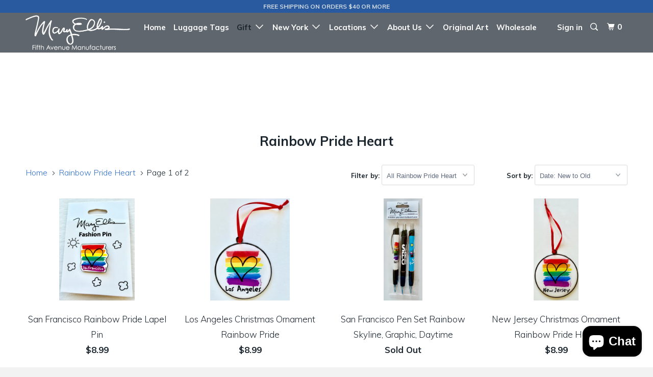

--- FILE ---
content_type: text/html; charset=utf-8
request_url: https://fifthavenuemfg.com/collections/rainbow-heart
body_size: 50968
content:
<!DOCTYPE html>
<!--[if lt IE 7 ]><html class="ie ie6" lang="en"> <![endif]-->
<!--[if IE 7 ]><html class="ie ie7" lang="en"> <![endif]-->
<!--[if IE 8 ]><html class="ie ie8" lang="en"> <![endif]-->
<!--[if IE 9 ]><html class="ie ie9" lang="en"> <![endif]-->
<!--[if (gte IE 10)|!(IE)]><!--><html lang="en"> <!--<![endif]-->
  <head>
    <!-- Google Tag Manager -->
<script>(function(w,d,s,l,i){w[l]=w[l]||[];w[l].push({'gtm.start':
new Date().getTime(),event:'gtm.js'});var f=d.getElementsByTagName(s)[0],
j=d.createElement(s),dl=l!='dataLayer'?'&l='+l:'';j.async=true;j.src=
'https://www.googletagmanager.com/gtm.js?id='+i+dl;f.parentNode.insertBefore(j,f);
})(window,document,'script','dataLayer','GTM-5R25DS6');</script>
<!-- End Google Tag Manager -->
    <!-- Global site tag (gtag.js) - Google Analytics -->
<script async src="https://www.googletagmanager.com/gtag/js?id=G-QMQFCYC0HZ"></script>
<script>
  window.dataLayer = window.dataLayer || [];
  function gtag(){dataLayer.push(arguments);}
  gtag('js', new Date());

  gtag('config', 'G-QMQFCYC0HZ');
</script>
    <meta charset="utf-8">
    <meta http-equiv="cleartype" content="on">
    <meta name="robots" content="index,follow">

    
    <title>Rainbow Pride Heart - Fifth Avenue Manufacturers</title>

    

    <!-- Custom Fonts -->
    
      <link href="//fonts.googleapis.com/css?family=.|Muli:light,normal,bold|Muli:light,normal,bold|Muli:light,normal,bold|Muli:light,normal,bold|Muli:light,normal,bold" rel="stylesheet" type="text/css" />
    

    

<meta name="author" content="Fifth Avenue Manufacturers">
<meta property="og:url" content="https://fifthavenuemfg.com/collections/rainbow-heart">
<meta property="og:site_name" content="Fifth Avenue Manufacturers">


  <meta property="og:type" content="product.group">
  <meta property="og:title" content="Rainbow Pride Heart">
  
    
    <meta property="og:image" content="http://fifthavenuemfg.com/cdn/shop/files/San_Francisco-Pride-Lapel-Pin_600x.jpg?v=1768421466">
    <meta property="og:image:secure_url" content="https://fifthavenuemfg.com/cdn/shop/files/San_Francisco-Pride-Lapel-Pin_600x.jpg?v=1768421466">
  





<meta name="twitter:card" content="summary">


    
    

    <!-- Mobile Specific Metas -->
    <meta name="HandheldFriendly" content="True">
    <meta name="MobileOptimized" content="320">
    <meta name="viewport" content="width=device-width,initial-scale=1">
    <meta name="theme-color" content="#ffffff">

    <!-- Stylesheets for Parallax 3.2.3 -->
    <link href="//fifthavenuemfg.com/cdn/shop/t/3/assets/styles.scss.css?v=17504042514110663551703279663" rel="stylesheet" type="text/css" media="all" />

    
      <link rel="shortcut icon" type="image/x-icon" href="//fifthavenuemfg.com/cdn/shop/files/FIFTH-AVE-WEBSITE-LOGO_small.png?v=1613551402">
    

    <link rel="canonical" href="https://fifthavenuemfg.com/collections/rainbow-heart" />

    

    <script src="//fifthavenuemfg.com/cdn/shop/t/3/assets/app.js?v=152742144778843877771643659220" type="text/javascript"></script>

    <!--[if lte IE 8]>
      <link href="//fifthavenuemfg.com/cdn/shop/t/3/assets/ie.css?v=1024305471161636101501835601" rel="stylesheet" type="text/css" media="all" />
      <script src="//fifthavenuemfg.com/cdn/shop/t/3/assets/skrollr.ie.js?v=116292453382836155221501835599" type="text/javascript"></script>
    <![endif]-->

    <script>window.performance && window.performance.mark && window.performance.mark('shopify.content_for_header.start');</script><meta name="google-site-verification" content="OY9uYLJG_YLA6-hs2Gb6ya2OdPg-u226eVaLFYsN4PA">
<meta name="facebook-domain-verification" content="foievyrkg2a5jrjqw1gc3inu2n70kp">
<meta id="shopify-digital-wallet" name="shopify-digital-wallet" content="/20844785/digital_wallets/dialog">
<meta name="shopify-checkout-api-token" content="ecd446022f1e3e11030975b055de3d25">
<link rel="alternate" type="application/atom+xml" title="Feed" href="/collections/rainbow-heart.atom" />
<link rel="next" href="/collections/rainbow-heart?page=2">
<link rel="alternate" type="application/json+oembed" href="https://fifthavenuemfg.com/collections/rainbow-heart.oembed">
<script async="async" src="/checkouts/internal/preloads.js?locale=en-US"></script>
<link rel="preconnect" href="https://shop.app" crossorigin="anonymous">
<script async="async" src="https://shop.app/checkouts/internal/preloads.js?locale=en-US&shop_id=20844785" crossorigin="anonymous"></script>
<script id="apple-pay-shop-capabilities" type="application/json">{"shopId":20844785,"countryCode":"US","currencyCode":"USD","merchantCapabilities":["supports3DS"],"merchantId":"gid:\/\/shopify\/Shop\/20844785","merchantName":"Fifth Avenue Manufacturers","requiredBillingContactFields":["postalAddress","email"],"requiredShippingContactFields":["postalAddress","email"],"shippingType":"shipping","supportedNetworks":["visa","masterCard","amex","discover","elo","jcb"],"total":{"type":"pending","label":"Fifth Avenue Manufacturers","amount":"1.00"},"shopifyPaymentsEnabled":true,"supportsSubscriptions":true}</script>
<script id="shopify-features" type="application/json">{"accessToken":"ecd446022f1e3e11030975b055de3d25","betas":["rich-media-storefront-analytics"],"domain":"fifthavenuemfg.com","predictiveSearch":true,"shopId":20844785,"locale":"en"}</script>
<script>var Shopify = Shopify || {};
Shopify.shop = "mary-ellis-new-york.myshopify.com";
Shopify.locale = "en";
Shopify.currency = {"active":"USD","rate":"1.0"};
Shopify.country = "US";
Shopify.theme = {"name":"Parallax","id":194473800,"schema_name":"Parallax","schema_version":"3.2.3","theme_store_id":688,"role":"main"};
Shopify.theme.handle = "null";
Shopify.theme.style = {"id":null,"handle":null};
Shopify.cdnHost = "fifthavenuemfg.com/cdn";
Shopify.routes = Shopify.routes || {};
Shopify.routes.root = "/";</script>
<script type="module">!function(o){(o.Shopify=o.Shopify||{}).modules=!0}(window);</script>
<script>!function(o){function n(){var o=[];function n(){o.push(Array.prototype.slice.apply(arguments))}return n.q=o,n}var t=o.Shopify=o.Shopify||{};t.loadFeatures=n(),t.autoloadFeatures=n()}(window);</script>
<script>
  window.ShopifyPay = window.ShopifyPay || {};
  window.ShopifyPay.apiHost = "shop.app\/pay";
  window.ShopifyPay.redirectState = null;
</script>
<script id="shop-js-analytics" type="application/json">{"pageType":"collection"}</script>
<script defer="defer" async type="module" src="//fifthavenuemfg.com/cdn/shopifycloud/shop-js/modules/v2/client.init-shop-cart-sync_BdyHc3Nr.en.esm.js"></script>
<script defer="defer" async type="module" src="//fifthavenuemfg.com/cdn/shopifycloud/shop-js/modules/v2/chunk.common_Daul8nwZ.esm.js"></script>
<script type="module">
  await import("//fifthavenuemfg.com/cdn/shopifycloud/shop-js/modules/v2/client.init-shop-cart-sync_BdyHc3Nr.en.esm.js");
await import("//fifthavenuemfg.com/cdn/shopifycloud/shop-js/modules/v2/chunk.common_Daul8nwZ.esm.js");

  window.Shopify.SignInWithShop?.initShopCartSync?.({"fedCMEnabled":true,"windoidEnabled":true});

</script>
<script>
  window.Shopify = window.Shopify || {};
  if (!window.Shopify.featureAssets) window.Shopify.featureAssets = {};
  window.Shopify.featureAssets['shop-js'] = {"shop-cart-sync":["modules/v2/client.shop-cart-sync_QYOiDySF.en.esm.js","modules/v2/chunk.common_Daul8nwZ.esm.js"],"init-fed-cm":["modules/v2/client.init-fed-cm_DchLp9rc.en.esm.js","modules/v2/chunk.common_Daul8nwZ.esm.js"],"shop-button":["modules/v2/client.shop-button_OV7bAJc5.en.esm.js","modules/v2/chunk.common_Daul8nwZ.esm.js"],"init-windoid":["modules/v2/client.init-windoid_DwxFKQ8e.en.esm.js","modules/v2/chunk.common_Daul8nwZ.esm.js"],"shop-cash-offers":["modules/v2/client.shop-cash-offers_DWtL6Bq3.en.esm.js","modules/v2/chunk.common_Daul8nwZ.esm.js","modules/v2/chunk.modal_CQq8HTM6.esm.js"],"shop-toast-manager":["modules/v2/client.shop-toast-manager_CX9r1SjA.en.esm.js","modules/v2/chunk.common_Daul8nwZ.esm.js"],"init-shop-email-lookup-coordinator":["modules/v2/client.init-shop-email-lookup-coordinator_UhKnw74l.en.esm.js","modules/v2/chunk.common_Daul8nwZ.esm.js"],"pay-button":["modules/v2/client.pay-button_DzxNnLDY.en.esm.js","modules/v2/chunk.common_Daul8nwZ.esm.js"],"avatar":["modules/v2/client.avatar_BTnouDA3.en.esm.js"],"init-shop-cart-sync":["modules/v2/client.init-shop-cart-sync_BdyHc3Nr.en.esm.js","modules/v2/chunk.common_Daul8nwZ.esm.js"],"shop-login-button":["modules/v2/client.shop-login-button_D8B466_1.en.esm.js","modules/v2/chunk.common_Daul8nwZ.esm.js","modules/v2/chunk.modal_CQq8HTM6.esm.js"],"init-customer-accounts-sign-up":["modules/v2/client.init-customer-accounts-sign-up_C8fpPm4i.en.esm.js","modules/v2/client.shop-login-button_D8B466_1.en.esm.js","modules/v2/chunk.common_Daul8nwZ.esm.js","modules/v2/chunk.modal_CQq8HTM6.esm.js"],"init-shop-for-new-customer-accounts":["modules/v2/client.init-shop-for-new-customer-accounts_CVTO0Ztu.en.esm.js","modules/v2/client.shop-login-button_D8B466_1.en.esm.js","modules/v2/chunk.common_Daul8nwZ.esm.js","modules/v2/chunk.modal_CQq8HTM6.esm.js"],"init-customer-accounts":["modules/v2/client.init-customer-accounts_dRgKMfrE.en.esm.js","modules/v2/client.shop-login-button_D8B466_1.en.esm.js","modules/v2/chunk.common_Daul8nwZ.esm.js","modules/v2/chunk.modal_CQq8HTM6.esm.js"],"shop-follow-button":["modules/v2/client.shop-follow-button_CkZpjEct.en.esm.js","modules/v2/chunk.common_Daul8nwZ.esm.js","modules/v2/chunk.modal_CQq8HTM6.esm.js"],"lead-capture":["modules/v2/client.lead-capture_BntHBhfp.en.esm.js","modules/v2/chunk.common_Daul8nwZ.esm.js","modules/v2/chunk.modal_CQq8HTM6.esm.js"],"checkout-modal":["modules/v2/client.checkout-modal_CfxcYbTm.en.esm.js","modules/v2/chunk.common_Daul8nwZ.esm.js","modules/v2/chunk.modal_CQq8HTM6.esm.js"],"shop-login":["modules/v2/client.shop-login_Da4GZ2H6.en.esm.js","modules/v2/chunk.common_Daul8nwZ.esm.js","modules/v2/chunk.modal_CQq8HTM6.esm.js"],"payment-terms":["modules/v2/client.payment-terms_MV4M3zvL.en.esm.js","modules/v2/chunk.common_Daul8nwZ.esm.js","modules/v2/chunk.modal_CQq8HTM6.esm.js"]};
</script>
<script>(function() {
  var isLoaded = false;
  function asyncLoad() {
    if (isLoaded) return;
    isLoaded = true;
    var urls = ["https:\/\/chimpstatic.com\/mcjs-connected\/js\/users\/276e40d6eb2c5ce960e27b540\/09c79f087b5a38159377e7367.js?shop=mary-ellis-new-york.myshopify.com"];
    for (var i = 0; i < urls.length; i++) {
      var s = document.createElement('script');
      s.type = 'text/javascript';
      s.async = true;
      s.src = urls[i];
      var x = document.getElementsByTagName('script')[0];
      x.parentNode.insertBefore(s, x);
    }
  };
  if(window.attachEvent) {
    window.attachEvent('onload', asyncLoad);
  } else {
    window.addEventListener('load', asyncLoad, false);
  }
})();</script>
<script id="__st">var __st={"a":20844785,"offset":-18000,"reqid":"687f882b-62eb-48a4-86dc-0cd7e833a8ad-1768982387","pageurl":"fifthavenuemfg.com\/collections\/rainbow-heart","u":"18af8f0075ae","p":"collection","rtyp":"collection","rid":210696896667};</script>
<script>window.ShopifyPaypalV4VisibilityTracking = true;</script>
<script id="captcha-bootstrap">!function(){'use strict';const t='contact',e='account',n='new_comment',o=[[t,t],['blogs',n],['comments',n],[t,'customer']],c=[[e,'customer_login'],[e,'guest_login'],[e,'recover_customer_password'],[e,'create_customer']],r=t=>t.map((([t,e])=>`form[action*='/${t}']:not([data-nocaptcha='true']) input[name='form_type'][value='${e}']`)).join(','),a=t=>()=>t?[...document.querySelectorAll(t)].map((t=>t.form)):[];function s(){const t=[...o],e=r(t);return a(e)}const i='password',u='form_key',d=['recaptcha-v3-token','g-recaptcha-response','h-captcha-response',i],f=()=>{try{return window.sessionStorage}catch{return}},m='__shopify_v',_=t=>t.elements[u];function p(t,e,n=!1){try{const o=window.sessionStorage,c=JSON.parse(o.getItem(e)),{data:r}=function(t){const{data:e,action:n}=t;return t[m]||n?{data:e,action:n}:{data:t,action:n}}(c);for(const[e,n]of Object.entries(r))t.elements[e]&&(t.elements[e].value=n);n&&o.removeItem(e)}catch(o){console.error('form repopulation failed',{error:o})}}const l='form_type',E='cptcha';function T(t){t.dataset[E]=!0}const w=window,h=w.document,L='Shopify',v='ce_forms',y='captcha';let A=!1;((t,e)=>{const n=(g='f06e6c50-85a8-45c8-87d0-21a2b65856fe',I='https://cdn.shopify.com/shopifycloud/storefront-forms-hcaptcha/ce_storefront_forms_captcha_hcaptcha.v1.5.2.iife.js',D={infoText:'Protected by hCaptcha',privacyText:'Privacy',termsText:'Terms'},(t,e,n)=>{const o=w[L][v],c=o.bindForm;if(c)return c(t,g,e,D).then(n);var r;o.q.push([[t,g,e,D],n]),r=I,A||(h.body.append(Object.assign(h.createElement('script'),{id:'captcha-provider',async:!0,src:r})),A=!0)});var g,I,D;w[L]=w[L]||{},w[L][v]=w[L][v]||{},w[L][v].q=[],w[L][y]=w[L][y]||{},w[L][y].protect=function(t,e){n(t,void 0,e),T(t)},Object.freeze(w[L][y]),function(t,e,n,w,h,L){const[v,y,A,g]=function(t,e,n){const i=e?o:[],u=t?c:[],d=[...i,...u],f=r(d),m=r(i),_=r(d.filter((([t,e])=>n.includes(e))));return[a(f),a(m),a(_),s()]}(w,h,L),I=t=>{const e=t.target;return e instanceof HTMLFormElement?e:e&&e.form},D=t=>v().includes(t);t.addEventListener('submit',(t=>{const e=I(t);if(!e)return;const n=D(e)&&!e.dataset.hcaptchaBound&&!e.dataset.recaptchaBound,o=_(e),c=g().includes(e)&&(!o||!o.value);(n||c)&&t.preventDefault(),c&&!n&&(function(t){try{if(!f())return;!function(t){const e=f();if(!e)return;const n=_(t);if(!n)return;const o=n.value;o&&e.removeItem(o)}(t);const e=Array.from(Array(32),(()=>Math.random().toString(36)[2])).join('');!function(t,e){_(t)||t.append(Object.assign(document.createElement('input'),{type:'hidden',name:u})),t.elements[u].value=e}(t,e),function(t,e){const n=f();if(!n)return;const o=[...t.querySelectorAll(`input[type='${i}']`)].map((({name:t})=>t)),c=[...d,...o],r={};for(const[a,s]of new FormData(t).entries())c.includes(a)||(r[a]=s);n.setItem(e,JSON.stringify({[m]:1,action:t.action,data:r}))}(t,e)}catch(e){console.error('failed to persist form',e)}}(e),e.submit())}));const S=(t,e)=>{t&&!t.dataset[E]&&(n(t,e.some((e=>e===t))),T(t))};for(const o of['focusin','change'])t.addEventListener(o,(t=>{const e=I(t);D(e)&&S(e,y())}));const B=e.get('form_key'),M=e.get(l),P=B&&M;t.addEventListener('DOMContentLoaded',(()=>{const t=y();if(P)for(const e of t)e.elements[l].value===M&&p(e,B);[...new Set([...A(),...v().filter((t=>'true'===t.dataset.shopifyCaptcha))])].forEach((e=>S(e,t)))}))}(h,new URLSearchParams(w.location.search),n,t,e,['guest_login'])})(!0,!0)}();</script>
<script integrity="sha256-4kQ18oKyAcykRKYeNunJcIwy7WH5gtpwJnB7kiuLZ1E=" data-source-attribution="shopify.loadfeatures" defer="defer" src="//fifthavenuemfg.com/cdn/shopifycloud/storefront/assets/storefront/load_feature-a0a9edcb.js" crossorigin="anonymous"></script>
<script crossorigin="anonymous" defer="defer" src="//fifthavenuemfg.com/cdn/shopifycloud/storefront/assets/shopify_pay/storefront-65b4c6d7.js?v=20250812"></script>
<script data-source-attribution="shopify.dynamic_checkout.dynamic.init">var Shopify=Shopify||{};Shopify.PaymentButton=Shopify.PaymentButton||{isStorefrontPortableWallets:!0,init:function(){window.Shopify.PaymentButton.init=function(){};var t=document.createElement("script");t.src="https://fifthavenuemfg.com/cdn/shopifycloud/portable-wallets/latest/portable-wallets.en.js",t.type="module",document.head.appendChild(t)}};
</script>
<script data-source-attribution="shopify.dynamic_checkout.buyer_consent">
  function portableWalletsHideBuyerConsent(e){var t=document.getElementById("shopify-buyer-consent"),n=document.getElementById("shopify-subscription-policy-button");t&&n&&(t.classList.add("hidden"),t.setAttribute("aria-hidden","true"),n.removeEventListener("click",e))}function portableWalletsShowBuyerConsent(e){var t=document.getElementById("shopify-buyer-consent"),n=document.getElementById("shopify-subscription-policy-button");t&&n&&(t.classList.remove("hidden"),t.removeAttribute("aria-hidden"),n.addEventListener("click",e))}window.Shopify?.PaymentButton&&(window.Shopify.PaymentButton.hideBuyerConsent=portableWalletsHideBuyerConsent,window.Shopify.PaymentButton.showBuyerConsent=portableWalletsShowBuyerConsent);
</script>
<script data-source-attribution="shopify.dynamic_checkout.cart.bootstrap">document.addEventListener("DOMContentLoaded",(function(){function t(){return document.querySelector("shopify-accelerated-checkout-cart, shopify-accelerated-checkout")}if(t())Shopify.PaymentButton.init();else{new MutationObserver((function(e,n){t()&&(Shopify.PaymentButton.init(),n.disconnect())})).observe(document.body,{childList:!0,subtree:!0})}}));
</script>
<link id="shopify-accelerated-checkout-styles" rel="stylesheet" media="screen" href="https://fifthavenuemfg.com/cdn/shopifycloud/portable-wallets/latest/accelerated-checkout-backwards-compat.css" crossorigin="anonymous">
<style id="shopify-accelerated-checkout-cart">
        #shopify-buyer-consent {
  margin-top: 1em;
  display: inline-block;
  width: 100%;
}

#shopify-buyer-consent.hidden {
  display: none;
}

#shopify-subscription-policy-button {
  background: none;
  border: none;
  padding: 0;
  text-decoration: underline;
  font-size: inherit;
  cursor: pointer;
}

#shopify-subscription-policy-button::before {
  box-shadow: none;
}

      </style>

<script>window.performance && window.performance.mark && window.performance.mark('shopify.content_for_header.end');</script>

  <!-- OrderLogic checkout restrictions ========================================= -->
  <script>
DEBUG_KEY = "__olDebug";

if (typeof olCreateCookie == 'undefined') {
    var olCreateCookie = function (name, value, days) {
        if (days) {
            var date = new Date();
            date.setTime(date.getTime() + (days * 24 * 60 * 60 * 1000));
            var expires = "; expires=" + date.toGMTString();
        }
        else var expires = "";
        document.cookie = name + "=" + JSON.stringify(value) + expires + "; path=/; SameSite=None; Secure";
    };
}

if (typeof olReadCookie == 'undefined') {
    var olReadCookie = function (name) {
        var nameEQ = name + "=";
        var ca = document.cookie.split(';');
        // the cookie is being created, there is a problem with the following logic matching the name
        for (var i = 0; i < ca.length; i++) {
            var c = ca[i];
            while (c.charAt(0) == ' ') c = c.substring(1, c.length);
            if (c.indexOf(nameEQ) == 0) return JSON.parse(c.substring(nameEQ.length, c.length));
        }
        return;
    };
}

if (typeof getOlCacheBuster == 'undefined') {
    var getOlCacheBuster = function() {
        if ( typeof getOlCacheBuster.olCacheBuster == 'undefined') {
            scriptsArray = Array.prototype.slice.call(document.getElementsByTagName("script"));
            scriptsArray = scriptsArray.concat(Array.prototype.slice.call(document.getElementsByTagName("noscript")));
            for (var i=0; i<scriptsArray.length; i++) {
                cacheBusterArray = scriptsArray[i].innerHTML.match(/orderlogicapp.com\\\/embedded_js\\\/production_base.js\?(\d+)/);
                if (cacheBusterArray == null) {
                    cacheBusterString = scriptsArray[i].getAttribute('src');
                    if (cacheBusterString != null) {
                        cacheBusterArray = cacheBusterString.match(/orderlogicapp.com\/embedded_js\/production_base.js\?(\d+)/);
                    }
                }
                if (cacheBusterArray != null) {
                    getOlCacheBuster.olCacheBuster = cacheBusterArray[1];
                    break;
                }
            }
        }
        return getOlCacheBuster.olCacheBuster;
    }
}

if (typeof ol_hostname == 'undefined') {
    var ol_hostname = 'www.orderlogicapp.com';
    var ol_debug = olReadCookie(DEBUG_KEY);
    if (window.location.search.replace("?", "").substring(0, 7) == 'olDebug') {
        ol_debug = window.location.search.replace("?olDebug=", "");
        if (ol_debug == 'false') ol_debug = false;
        olCreateCookie(DEBUG_KEY, ol_debug, null);
    }
}

var ol_cachebuster = getOlCacheBuster();
if (( typeof ol_cachebuster != 'undefined') || (ol_debug)) {
    if (typeof ol_script == 'undefined') {
        var ol_script = document.createElement('script');
        ol_script.type = 'text/javascript';
        ol_script.async = true;
        ol_script.src = "https://" + (ol_debug ? 'dev.orderlogicapp.com' : ol_hostname) + "/embedded_js/store.js?" + ol_cachebuster;
        document.head.appendChild(ol_script);
    }
}



olProductData = { 
}


</script>

  
<!-- BEGIN app block: shopify://apps/pagefly-page-builder/blocks/app-embed/83e179f7-59a0-4589-8c66-c0dddf959200 -->

<!-- BEGIN app snippet: pagefly-cro-ab-testing-main -->







<script>
  ;(function () {
    const url = new URL(window.location)
    const viewParam = url.searchParams.get('view')
    if (viewParam && viewParam.includes('variant-pf-')) {
      url.searchParams.set('pf_v', viewParam)
      url.searchParams.delete('view')
      window.history.replaceState({}, '', url)
    }
  })()
</script>



<script type='module'>
  
  window.PAGEFLY_CRO = window.PAGEFLY_CRO || {}

  window.PAGEFLY_CRO['data_debug'] = {
    original_template_suffix: "all_collections",
    allow_ab_test: false,
    ab_test_start_time: 0,
    ab_test_end_time: 0,
    today_date_time: 1768982388000,
  }
  window.PAGEFLY_CRO['GA4'] = { enabled: false}
</script>

<!-- END app snippet -->








  <script src='https://cdn.shopify.com/extensions/019bb4f9-aed6-78a3-be91-e9d44663e6bf/pagefly-page-builder-215/assets/pagefly-helper.js' defer='defer'></script>

  <script src='https://cdn.shopify.com/extensions/019bb4f9-aed6-78a3-be91-e9d44663e6bf/pagefly-page-builder-215/assets/pagefly-general-helper.js' defer='defer'></script>

  <script src='https://cdn.shopify.com/extensions/019bb4f9-aed6-78a3-be91-e9d44663e6bf/pagefly-page-builder-215/assets/pagefly-snap-slider.js' defer='defer'></script>

  <script src='https://cdn.shopify.com/extensions/019bb4f9-aed6-78a3-be91-e9d44663e6bf/pagefly-page-builder-215/assets/pagefly-slideshow-v3.js' defer='defer'></script>

  <script src='https://cdn.shopify.com/extensions/019bb4f9-aed6-78a3-be91-e9d44663e6bf/pagefly-page-builder-215/assets/pagefly-slideshow-v4.js' defer='defer'></script>

  <script src='https://cdn.shopify.com/extensions/019bb4f9-aed6-78a3-be91-e9d44663e6bf/pagefly-page-builder-215/assets/pagefly-glider.js' defer='defer'></script>

  <script src='https://cdn.shopify.com/extensions/019bb4f9-aed6-78a3-be91-e9d44663e6bf/pagefly-page-builder-215/assets/pagefly-slideshow-v1-v2.js' defer='defer'></script>

  <script src='https://cdn.shopify.com/extensions/019bb4f9-aed6-78a3-be91-e9d44663e6bf/pagefly-page-builder-215/assets/pagefly-product-media.js' defer='defer'></script>

  <script src='https://cdn.shopify.com/extensions/019bb4f9-aed6-78a3-be91-e9d44663e6bf/pagefly-page-builder-215/assets/pagefly-product.js' defer='defer'></script>


<script id='pagefly-helper-data' type='application/json'>
  {
    "page_optimization": {
      "assets_prefetching": false
    },
    "elements_asset_mapper": {
      "Accordion": "https://cdn.shopify.com/extensions/019bb4f9-aed6-78a3-be91-e9d44663e6bf/pagefly-page-builder-215/assets/pagefly-accordion.js",
      "Accordion3": "https://cdn.shopify.com/extensions/019bb4f9-aed6-78a3-be91-e9d44663e6bf/pagefly-page-builder-215/assets/pagefly-accordion3.js",
      "CountDown": "https://cdn.shopify.com/extensions/019bb4f9-aed6-78a3-be91-e9d44663e6bf/pagefly-page-builder-215/assets/pagefly-countdown.js",
      "GMap1": "https://cdn.shopify.com/extensions/019bb4f9-aed6-78a3-be91-e9d44663e6bf/pagefly-page-builder-215/assets/pagefly-gmap.js",
      "GMap2": "https://cdn.shopify.com/extensions/019bb4f9-aed6-78a3-be91-e9d44663e6bf/pagefly-page-builder-215/assets/pagefly-gmap.js",
      "GMapBasicV2": "https://cdn.shopify.com/extensions/019bb4f9-aed6-78a3-be91-e9d44663e6bf/pagefly-page-builder-215/assets/pagefly-gmap.js",
      "GMapAdvancedV2": "https://cdn.shopify.com/extensions/019bb4f9-aed6-78a3-be91-e9d44663e6bf/pagefly-page-builder-215/assets/pagefly-gmap.js",
      "HTML.Video": "https://cdn.shopify.com/extensions/019bb4f9-aed6-78a3-be91-e9d44663e6bf/pagefly-page-builder-215/assets/pagefly-htmlvideo.js",
      "HTML.Video2": "https://cdn.shopify.com/extensions/019bb4f9-aed6-78a3-be91-e9d44663e6bf/pagefly-page-builder-215/assets/pagefly-htmlvideo2.js",
      "HTML.Video3": "https://cdn.shopify.com/extensions/019bb4f9-aed6-78a3-be91-e9d44663e6bf/pagefly-page-builder-215/assets/pagefly-htmlvideo2.js",
      "BackgroundVideo": "https://cdn.shopify.com/extensions/019bb4f9-aed6-78a3-be91-e9d44663e6bf/pagefly-page-builder-215/assets/pagefly-htmlvideo2.js",
      "Instagram": "https://cdn.shopify.com/extensions/019bb4f9-aed6-78a3-be91-e9d44663e6bf/pagefly-page-builder-215/assets/pagefly-instagram.js",
      "Instagram2": "https://cdn.shopify.com/extensions/019bb4f9-aed6-78a3-be91-e9d44663e6bf/pagefly-page-builder-215/assets/pagefly-instagram.js",
      "Insta3": "https://cdn.shopify.com/extensions/019bb4f9-aed6-78a3-be91-e9d44663e6bf/pagefly-page-builder-215/assets/pagefly-instagram3.js",
      "Tabs": "https://cdn.shopify.com/extensions/019bb4f9-aed6-78a3-be91-e9d44663e6bf/pagefly-page-builder-215/assets/pagefly-tab.js",
      "Tabs3": "https://cdn.shopify.com/extensions/019bb4f9-aed6-78a3-be91-e9d44663e6bf/pagefly-page-builder-215/assets/pagefly-tab3.js",
      "ProductBox": "https://cdn.shopify.com/extensions/019bb4f9-aed6-78a3-be91-e9d44663e6bf/pagefly-page-builder-215/assets/pagefly-cart.js",
      "FBPageBox2": "https://cdn.shopify.com/extensions/019bb4f9-aed6-78a3-be91-e9d44663e6bf/pagefly-page-builder-215/assets/pagefly-facebook.js",
      "FBLikeButton2": "https://cdn.shopify.com/extensions/019bb4f9-aed6-78a3-be91-e9d44663e6bf/pagefly-page-builder-215/assets/pagefly-facebook.js",
      "TwitterFeed2": "https://cdn.shopify.com/extensions/019bb4f9-aed6-78a3-be91-e9d44663e6bf/pagefly-page-builder-215/assets/pagefly-twitter.js",
      "Paragraph4": "https://cdn.shopify.com/extensions/019bb4f9-aed6-78a3-be91-e9d44663e6bf/pagefly-page-builder-215/assets/pagefly-paragraph4.js",

      "AliReviews": "https://cdn.shopify.com/extensions/019bb4f9-aed6-78a3-be91-e9d44663e6bf/pagefly-page-builder-215/assets/pagefly-3rd-elements.js",
      "BackInStock": "https://cdn.shopify.com/extensions/019bb4f9-aed6-78a3-be91-e9d44663e6bf/pagefly-page-builder-215/assets/pagefly-3rd-elements.js",
      "GloboBackInStock": "https://cdn.shopify.com/extensions/019bb4f9-aed6-78a3-be91-e9d44663e6bf/pagefly-page-builder-215/assets/pagefly-3rd-elements.js",
      "GrowaveWishlist": "https://cdn.shopify.com/extensions/019bb4f9-aed6-78a3-be91-e9d44663e6bf/pagefly-page-builder-215/assets/pagefly-3rd-elements.js",
      "InfiniteOptionsShopPad": "https://cdn.shopify.com/extensions/019bb4f9-aed6-78a3-be91-e9d44663e6bf/pagefly-page-builder-215/assets/pagefly-3rd-elements.js",
      "InkybayProductPersonalizer": "https://cdn.shopify.com/extensions/019bb4f9-aed6-78a3-be91-e9d44663e6bf/pagefly-page-builder-215/assets/pagefly-3rd-elements.js",
      "LimeSpot": "https://cdn.shopify.com/extensions/019bb4f9-aed6-78a3-be91-e9d44663e6bf/pagefly-page-builder-215/assets/pagefly-3rd-elements.js",
      "Loox": "https://cdn.shopify.com/extensions/019bb4f9-aed6-78a3-be91-e9d44663e6bf/pagefly-page-builder-215/assets/pagefly-3rd-elements.js",
      "Opinew": "https://cdn.shopify.com/extensions/019bb4f9-aed6-78a3-be91-e9d44663e6bf/pagefly-page-builder-215/assets/pagefly-3rd-elements.js",
      "Powr": "https://cdn.shopify.com/extensions/019bb4f9-aed6-78a3-be91-e9d44663e6bf/pagefly-page-builder-215/assets/pagefly-3rd-elements.js",
      "ProductReviews": "https://cdn.shopify.com/extensions/019bb4f9-aed6-78a3-be91-e9d44663e6bf/pagefly-page-builder-215/assets/pagefly-3rd-elements.js",
      "PushOwl": "https://cdn.shopify.com/extensions/019bb4f9-aed6-78a3-be91-e9d44663e6bf/pagefly-page-builder-215/assets/pagefly-3rd-elements.js",
      "ReCharge": "https://cdn.shopify.com/extensions/019bb4f9-aed6-78a3-be91-e9d44663e6bf/pagefly-page-builder-215/assets/pagefly-3rd-elements.js",
      "Rivyo": "https://cdn.shopify.com/extensions/019bb4f9-aed6-78a3-be91-e9d44663e6bf/pagefly-page-builder-215/assets/pagefly-3rd-elements.js",
      "TrackingMore": "https://cdn.shopify.com/extensions/019bb4f9-aed6-78a3-be91-e9d44663e6bf/pagefly-page-builder-215/assets/pagefly-3rd-elements.js",
      "Vitals": "https://cdn.shopify.com/extensions/019bb4f9-aed6-78a3-be91-e9d44663e6bf/pagefly-page-builder-215/assets/pagefly-3rd-elements.js",
      "Wiser": "https://cdn.shopify.com/extensions/019bb4f9-aed6-78a3-be91-e9d44663e6bf/pagefly-page-builder-215/assets/pagefly-3rd-elements.js"
    },
    "custom_elements_mapper": {
      "pf-click-action-element": "https://cdn.shopify.com/extensions/019bb4f9-aed6-78a3-be91-e9d44663e6bf/pagefly-page-builder-215/assets/pagefly-click-action-element.js",
      "pf-dialog-element": "https://cdn.shopify.com/extensions/019bb4f9-aed6-78a3-be91-e9d44663e6bf/pagefly-page-builder-215/assets/pagefly-dialog-element.js"
    }
  }
</script>


<!-- END app block --><script src="https://cdn.shopify.com/extensions/e8878072-2f6b-4e89-8082-94b04320908d/inbox-1254/assets/inbox-chat-loader.js" type="text/javascript" defer="defer"></script>
<link href="https://monorail-edge.shopifysvc.com" rel="dns-prefetch">
<script>(function(){if ("sendBeacon" in navigator && "performance" in window) {try {var session_token_from_headers = performance.getEntriesByType('navigation')[0].serverTiming.find(x => x.name == '_s').description;} catch {var session_token_from_headers = undefined;}var session_cookie_matches = document.cookie.match(/_shopify_s=([^;]*)/);var session_token_from_cookie = session_cookie_matches && session_cookie_matches.length === 2 ? session_cookie_matches[1] : "";var session_token = session_token_from_headers || session_token_from_cookie || "";function handle_abandonment_event(e) {var entries = performance.getEntries().filter(function(entry) {return /monorail-edge.shopifysvc.com/.test(entry.name);});if (!window.abandonment_tracked && entries.length === 0) {window.abandonment_tracked = true;var currentMs = Date.now();var navigation_start = performance.timing.navigationStart;var payload = {shop_id: 20844785,url: window.location.href,navigation_start,duration: currentMs - navigation_start,session_token,page_type: "collection"};window.navigator.sendBeacon("https://monorail-edge.shopifysvc.com/v1/produce", JSON.stringify({schema_id: "online_store_buyer_site_abandonment/1.1",payload: payload,metadata: {event_created_at_ms: currentMs,event_sent_at_ms: currentMs}}));}}window.addEventListener('pagehide', handle_abandonment_event);}}());</script>
<script id="web-pixels-manager-setup">(function e(e,d,r,n,o){if(void 0===o&&(o={}),!Boolean(null===(a=null===(i=window.Shopify)||void 0===i?void 0:i.analytics)||void 0===a?void 0:a.replayQueue)){var i,a;window.Shopify=window.Shopify||{};var t=window.Shopify;t.analytics=t.analytics||{};var s=t.analytics;s.replayQueue=[],s.publish=function(e,d,r){return s.replayQueue.push([e,d,r]),!0};try{self.performance.mark("wpm:start")}catch(e){}var l=function(){var e={modern:/Edge?\/(1{2}[4-9]|1[2-9]\d|[2-9]\d{2}|\d{4,})\.\d+(\.\d+|)|Firefox\/(1{2}[4-9]|1[2-9]\d|[2-9]\d{2}|\d{4,})\.\d+(\.\d+|)|Chrom(ium|e)\/(9{2}|\d{3,})\.\d+(\.\d+|)|(Maci|X1{2}).+ Version\/(15\.\d+|(1[6-9]|[2-9]\d|\d{3,})\.\d+)([,.]\d+|)( \(\w+\)|)( Mobile\/\w+|) Safari\/|Chrome.+OPR\/(9{2}|\d{3,})\.\d+\.\d+|(CPU[ +]OS|iPhone[ +]OS|CPU[ +]iPhone|CPU IPhone OS|CPU iPad OS)[ +]+(15[._]\d+|(1[6-9]|[2-9]\d|\d{3,})[._]\d+)([._]\d+|)|Android:?[ /-](13[3-9]|1[4-9]\d|[2-9]\d{2}|\d{4,})(\.\d+|)(\.\d+|)|Android.+Firefox\/(13[5-9]|1[4-9]\d|[2-9]\d{2}|\d{4,})\.\d+(\.\d+|)|Android.+Chrom(ium|e)\/(13[3-9]|1[4-9]\d|[2-9]\d{2}|\d{4,})\.\d+(\.\d+|)|SamsungBrowser\/([2-9]\d|\d{3,})\.\d+/,legacy:/Edge?\/(1[6-9]|[2-9]\d|\d{3,})\.\d+(\.\d+|)|Firefox\/(5[4-9]|[6-9]\d|\d{3,})\.\d+(\.\d+|)|Chrom(ium|e)\/(5[1-9]|[6-9]\d|\d{3,})\.\d+(\.\d+|)([\d.]+$|.*Safari\/(?![\d.]+ Edge\/[\d.]+$))|(Maci|X1{2}).+ Version\/(10\.\d+|(1[1-9]|[2-9]\d|\d{3,})\.\d+)([,.]\d+|)( \(\w+\)|)( Mobile\/\w+|) Safari\/|Chrome.+OPR\/(3[89]|[4-9]\d|\d{3,})\.\d+\.\d+|(CPU[ +]OS|iPhone[ +]OS|CPU[ +]iPhone|CPU IPhone OS|CPU iPad OS)[ +]+(10[._]\d+|(1[1-9]|[2-9]\d|\d{3,})[._]\d+)([._]\d+|)|Android:?[ /-](13[3-9]|1[4-9]\d|[2-9]\d{2}|\d{4,})(\.\d+|)(\.\d+|)|Mobile Safari.+OPR\/([89]\d|\d{3,})\.\d+\.\d+|Android.+Firefox\/(13[5-9]|1[4-9]\d|[2-9]\d{2}|\d{4,})\.\d+(\.\d+|)|Android.+Chrom(ium|e)\/(13[3-9]|1[4-9]\d|[2-9]\d{2}|\d{4,})\.\d+(\.\d+|)|Android.+(UC? ?Browser|UCWEB|U3)[ /]?(15\.([5-9]|\d{2,})|(1[6-9]|[2-9]\d|\d{3,})\.\d+)\.\d+|SamsungBrowser\/(5\.\d+|([6-9]|\d{2,})\.\d+)|Android.+MQ{2}Browser\/(14(\.(9|\d{2,})|)|(1[5-9]|[2-9]\d|\d{3,})(\.\d+|))(\.\d+|)|K[Aa][Ii]OS\/(3\.\d+|([4-9]|\d{2,})\.\d+)(\.\d+|)/},d=e.modern,r=e.legacy,n=navigator.userAgent;return n.match(d)?"modern":n.match(r)?"legacy":"unknown"}(),u="modern"===l?"modern":"legacy",c=(null!=n?n:{modern:"",legacy:""})[u],f=function(e){return[e.baseUrl,"/wpm","/b",e.hashVersion,"modern"===e.buildTarget?"m":"l",".js"].join("")}({baseUrl:d,hashVersion:r,buildTarget:u}),m=function(e){var d=e.version,r=e.bundleTarget,n=e.surface,o=e.pageUrl,i=e.monorailEndpoint;return{emit:function(e){var a=e.status,t=e.errorMsg,s=(new Date).getTime(),l=JSON.stringify({metadata:{event_sent_at_ms:s},events:[{schema_id:"web_pixels_manager_load/3.1",payload:{version:d,bundle_target:r,page_url:o,status:a,surface:n,error_msg:t},metadata:{event_created_at_ms:s}}]});if(!i)return console&&console.warn&&console.warn("[Web Pixels Manager] No Monorail endpoint provided, skipping logging."),!1;try{return self.navigator.sendBeacon.bind(self.navigator)(i,l)}catch(e){}var u=new XMLHttpRequest;try{return u.open("POST",i,!0),u.setRequestHeader("Content-Type","text/plain"),u.send(l),!0}catch(e){return console&&console.warn&&console.warn("[Web Pixels Manager] Got an unhandled error while logging to Monorail."),!1}}}}({version:r,bundleTarget:l,surface:e.surface,pageUrl:self.location.href,monorailEndpoint:e.monorailEndpoint});try{o.browserTarget=l,function(e){var d=e.src,r=e.async,n=void 0===r||r,o=e.onload,i=e.onerror,a=e.sri,t=e.scriptDataAttributes,s=void 0===t?{}:t,l=document.createElement("script"),u=document.querySelector("head"),c=document.querySelector("body");if(l.async=n,l.src=d,a&&(l.integrity=a,l.crossOrigin="anonymous"),s)for(var f in s)if(Object.prototype.hasOwnProperty.call(s,f))try{l.dataset[f]=s[f]}catch(e){}if(o&&l.addEventListener("load",o),i&&l.addEventListener("error",i),u)u.appendChild(l);else{if(!c)throw new Error("Did not find a head or body element to append the script");c.appendChild(l)}}({src:f,async:!0,onload:function(){if(!function(){var e,d;return Boolean(null===(d=null===(e=window.Shopify)||void 0===e?void 0:e.analytics)||void 0===d?void 0:d.initialized)}()){var d=window.webPixelsManager.init(e)||void 0;if(d){var r=window.Shopify.analytics;r.replayQueue.forEach((function(e){var r=e[0],n=e[1],o=e[2];d.publishCustomEvent(r,n,o)})),r.replayQueue=[],r.publish=d.publishCustomEvent,r.visitor=d.visitor,r.initialized=!0}}},onerror:function(){return m.emit({status:"failed",errorMsg:"".concat(f," has failed to load")})},sri:function(e){var d=/^sha384-[A-Za-z0-9+/=]+$/;return"string"==typeof e&&d.test(e)}(c)?c:"",scriptDataAttributes:o}),m.emit({status:"loading"})}catch(e){m.emit({status:"failed",errorMsg:(null==e?void 0:e.message)||"Unknown error"})}}})({shopId: 20844785,storefrontBaseUrl: "https://fifthavenuemfg.com",extensionsBaseUrl: "https://extensions.shopifycdn.com/cdn/shopifycloud/web-pixels-manager",monorailEndpoint: "https://monorail-edge.shopifysvc.com/unstable/produce_batch",surface: "storefront-renderer",enabledBetaFlags: ["2dca8a86"],webPixelsConfigList: [{"id":"497516791","configuration":"{\"config\":\"{\\\"pixel_id\\\":\\\"GT-MB8R95S\\\",\\\"target_country\\\":\\\"US\\\",\\\"gtag_events\\\":[{\\\"type\\\":\\\"purchase\\\",\\\"action_label\\\":\\\"MC-3WRKVRPG7G\\\"},{\\\"type\\\":\\\"page_view\\\",\\\"action_label\\\":\\\"MC-3WRKVRPG7G\\\"},{\\\"type\\\":\\\"view_item\\\",\\\"action_label\\\":\\\"MC-3WRKVRPG7G\\\"}],\\\"enable_monitoring_mode\\\":false}\"}","eventPayloadVersion":"v1","runtimeContext":"OPEN","scriptVersion":"b2a88bafab3e21179ed38636efcd8a93","type":"APP","apiClientId":1780363,"privacyPurposes":[],"dataSharingAdjustments":{"protectedCustomerApprovalScopes":["read_customer_address","read_customer_email","read_customer_name","read_customer_personal_data","read_customer_phone"]}},{"id":"115998967","configuration":"{\"pixel_id\":\"354386915810829\",\"pixel_type\":\"facebook_pixel\",\"metaapp_system_user_token\":\"-\"}","eventPayloadVersion":"v1","runtimeContext":"OPEN","scriptVersion":"ca16bc87fe92b6042fbaa3acc2fbdaa6","type":"APP","apiClientId":2329312,"privacyPurposes":["ANALYTICS","MARKETING","SALE_OF_DATA"],"dataSharingAdjustments":{"protectedCustomerApprovalScopes":["read_customer_address","read_customer_email","read_customer_name","read_customer_personal_data","read_customer_phone"]}},{"id":"57540855","configuration":"{\"tagID\":\"2613355894269\"}","eventPayloadVersion":"v1","runtimeContext":"STRICT","scriptVersion":"18031546ee651571ed29edbe71a3550b","type":"APP","apiClientId":3009811,"privacyPurposes":["ANALYTICS","MARKETING","SALE_OF_DATA"],"dataSharingAdjustments":{"protectedCustomerApprovalScopes":["read_customer_address","read_customer_email","read_customer_name","read_customer_personal_data","read_customer_phone"]}},{"id":"134217975","eventPayloadVersion":"v1","runtimeContext":"LAX","scriptVersion":"1","type":"CUSTOM","privacyPurposes":["ANALYTICS"],"name":"Google Analytics tag (migrated)"},{"id":"shopify-app-pixel","configuration":"{}","eventPayloadVersion":"v1","runtimeContext":"STRICT","scriptVersion":"0450","apiClientId":"shopify-pixel","type":"APP","privacyPurposes":["ANALYTICS","MARKETING"]},{"id":"shopify-custom-pixel","eventPayloadVersion":"v1","runtimeContext":"LAX","scriptVersion":"0450","apiClientId":"shopify-pixel","type":"CUSTOM","privacyPurposes":["ANALYTICS","MARKETING"]}],isMerchantRequest: false,initData: {"shop":{"name":"Fifth Avenue Manufacturers","paymentSettings":{"currencyCode":"USD"},"myshopifyDomain":"mary-ellis-new-york.myshopify.com","countryCode":"US","storefrontUrl":"https:\/\/fifthavenuemfg.com"},"customer":null,"cart":null,"checkout":null,"productVariants":[],"purchasingCompany":null},},"https://fifthavenuemfg.com/cdn","fcfee988w5aeb613cpc8e4bc33m6693e112",{"modern":"","legacy":""},{"shopId":"20844785","storefrontBaseUrl":"https:\/\/fifthavenuemfg.com","extensionBaseUrl":"https:\/\/extensions.shopifycdn.com\/cdn\/shopifycloud\/web-pixels-manager","surface":"storefront-renderer","enabledBetaFlags":"[\"2dca8a86\"]","isMerchantRequest":"false","hashVersion":"fcfee988w5aeb613cpc8e4bc33m6693e112","publish":"custom","events":"[[\"page_viewed\",{}],[\"collection_viewed\",{\"collection\":{\"id\":\"210696896667\",\"title\":\"Rainbow Pride Heart\",\"productVariants\":[{\"price\":{\"amount\":8.99,\"currencyCode\":\"USD\"},\"product\":{\"title\":\"San Francisco Rainbow Pride Lapel Pin\",\"vendor\":\"Fifth Avenue Manufacturers\",\"id\":\"9884661842167\",\"untranslatedTitle\":\"San Francisco Rainbow Pride Lapel Pin\",\"url\":\"\/products\/san-francisco-rainbow-pride-lapel-pin\",\"type\":\"\"},\"id\":\"50424618746103\",\"image\":{\"src\":\"\/\/fifthavenuemfg.com\/cdn\/shop\/files\/San_Francisco-Pride-Lapel-Pin.jpg?v=1768421466\"},\"sku\":\"FALP54124\",\"title\":\"Default Title\",\"untranslatedTitle\":\"Default Title\"},{\"price\":{\"amount\":8.99,\"currencyCode\":\"USD\"},\"product\":{\"title\":\"Los Angeles Christmas Ornament Rainbow Pride\",\"vendor\":\"Fifth Avenue Manufacturers\",\"id\":\"9870318993655\",\"untranslatedTitle\":\"Los Angeles Christmas Ornament Rainbow Pride\",\"url\":\"\/products\/los-angeles-christmas-ornament-rainbow-pride\",\"type\":\"Christmas Ornament\"},\"id\":\"50377820274935\",\"image\":{\"src\":\"\/\/fifthavenuemfg.com\/cdn\/shop\/files\/Los-Angeles-Pride-Rainbow-Heart.jpg?v=1766523740\"},\"sku\":\"FAOR53800\",\"title\":\"Default Title\",\"untranslatedTitle\":\"Default Title\"},{\"price\":{\"amount\":10.99,\"currencyCode\":\"USD\"},\"product\":{\"title\":\"San Francisco Pen Set Rainbow Skyline, Graphic, Daytime\",\"vendor\":\"Fifth Avenue Manufacturers\",\"id\":\"9866085761271\",\"untranslatedTitle\":\"San Francisco Pen Set Rainbow Skyline, Graphic, Daytime\",\"url\":\"\/products\/san-francisco-pen-set-rainbow-skyline-graphic-daytime\",\"type\":\"\"},\"id\":\"50358588408055\",\"image\":{\"src\":\"\/\/fifthavenuemfg.com\/cdn\/shop\/files\/San-Francisco-Souvenir-Pen-Set.jpg?v=1765913155\"},\"sku\":\"FAPN3PK54139\",\"title\":\"Default Title\",\"untranslatedTitle\":\"Default Title\"},{\"price\":{\"amount\":8.99,\"currencyCode\":\"USD\"},\"product\":{\"title\":\"New Jersey Christmas Ornament Rainbow Pride Heart\",\"vendor\":\"Fifth Avenue Manufacturers\",\"id\":\"9849991332087\",\"untranslatedTitle\":\"New Jersey Christmas Ornament Rainbow Pride Heart\",\"url\":\"\/products\/new-jersey-christmas-ornament-rainbow-pride-heart\",\"type\":\"Christmas Ornament\"},\"id\":\"50286712094967\",\"image\":{\"src\":\"\/\/fifthavenuemfg.com\/cdn\/shop\/files\/New-Jersey-Rainbow-Pride-Ornament.jpg?v=1763758934\"},\"sku\":\"FAOR532836\",\"title\":\"Default Title\",\"untranslatedTitle\":\"Default Title\"},{\"price\":{\"amount\":8.99,\"currencyCode\":\"USD\"},\"product\":{\"title\":\"New York Christmas Holiday Ornament Rainbow Pride\",\"vendor\":\"Fifth Avenue Manufacturers\",\"id\":\"9849960399095\",\"untranslatedTitle\":\"New York Christmas Holiday Ornament Rainbow Pride\",\"url\":\"\/products\/new-york-christmas-holiday-ornament-rainbow-pride\",\"type\":\"Christmas Ornament\"},\"id\":\"50286514995447\",\"image\":{\"src\":\"\/\/fifthavenuemfg.com\/cdn\/shop\/files\/New-York-Rainbow-Heart-Ornament.jpg?v=1763751941\"},\"sku\":\"FAOR532690\",\"title\":\"Default Title\",\"untranslatedTitle\":\"Default Title\"},{\"price\":{\"amount\":8.99,\"currencyCode\":\"USD\"},\"product\":{\"title\":\"San Francisco Christmas Ornament Rainbow Pride Heart\",\"vendor\":\"Fifth Avenue Manufacturers\",\"id\":\"9827333767415\",\"untranslatedTitle\":\"San Francisco Christmas Ornament Rainbow Pride Heart\",\"url\":\"\/products\/san-francisco-christmas-ornament-rainbow-pride-heart\",\"type\":\"Christmas Ornament\"},\"id\":\"50224823599351\",\"image\":{\"src\":\"\/\/fifthavenuemfg.com\/cdn\/shop\/files\/San-Francisco-Ornament-Souvenir-Rainbow-Pride.jpg?v=1762461248\"},\"sku\":\"FAOR53586\",\"title\":\"Default Title\",\"untranslatedTitle\":\"Default Title\"},{\"price\":{\"amount\":8.99,\"currencyCode\":\"USD\"},\"product\":{\"title\":\"Denver Christmas Ornament Rainbow Pride Heart\",\"vendor\":\"Fifth Avenue Manufacturers\",\"id\":\"9826428518647\",\"untranslatedTitle\":\"Denver Christmas Ornament Rainbow Pride Heart\",\"url\":\"\/products\/denver-christmas-ornament-rainbow-pride-heart\",\"type\":\"Christmas Ornament\"},\"id\":\"50221551976695\",\"image\":{\"src\":\"\/\/fifthavenuemfg.com\/cdn\/shop\/files\/Denver-Rainbow-Heart-Ornament.jpg?v=1762370744\"},\"sku\":\"FAOR53578\",\"title\":\"Default Title\",\"untranslatedTitle\":\"Default Title\"},{\"price\":{\"amount\":3.99,\"currencyCode\":\"USD\"},\"product\":{\"title\":\"North Carolina Rainbow Heart Pride Sticker\",\"vendor\":\"Fifth Avenue Manufacturers\",\"id\":\"9789387014391\",\"untranslatedTitle\":\"North Carolina Rainbow Heart Pride Sticker\",\"url\":\"\/products\/north-carolina-rainbow-heart-pride-sticker\",\"type\":\"Sticker\"},\"id\":\"50092829409527\",\"image\":{\"src\":\"\/\/fifthavenuemfg.com\/cdn\/shop\/files\/Rainbow-Pride-Sticker-North-Carolina.jpg?v=1758050388\"},\"sku\":\"FAST2-53920\",\"title\":\"Default Title\",\"untranslatedTitle\":\"Default Title\"},{\"price\":{\"amount\":0.0,\"currencyCode\":\"USD\"},\"product\":{\"title\":\"San Diego Rainbow Pride Sticker\",\"vendor\":\"Fifth Avenue Manufacturers\",\"id\":\"9781567750391\",\"untranslatedTitle\":\"San Diego Rainbow Pride Sticker\",\"url\":\"\/products\/san-diego-rainbow-pride-sticker\",\"type\":\"Sticker\"},\"id\":\"50068092813559\",\"image\":{\"src\":\"\/\/fifthavenuemfg.com\/cdn\/shop\/files\/San-Diego-Sticker-Rainbow-Pride.jpg?v=1757358209\"},\"sku\":\"FAST2-53905\",\"title\":\"Default Title\",\"untranslatedTitle\":\"Default Title\"},{\"price\":{\"amount\":8.99,\"currencyCode\":\"USD\"},\"product\":{\"title\":\"Washington DC Christmas Ornament Rainbow Heart\",\"vendor\":\"Fifth Avenue Manufacturers\",\"id\":\"9747488768247\",\"untranslatedTitle\":\"Washington DC Christmas Ornament Rainbow Heart\",\"url\":\"\/products\/washington-dc-christmas-ornament-rainbow-heart\",\"type\":\"Christmas Ornament\"},\"id\":\"49873589436663\",\"image\":{\"src\":\"\/\/fifthavenuemfg.com\/cdn\/shop\/files\/Washington-DC-Christmas-Ornament-Gay-Pride.jpg?v=1753118301\"},\"sku\":\"FAOR53564\",\"title\":\"Default Title\",\"untranslatedTitle\":\"Default Title\"},{\"price\":{\"amount\":3.99,\"currencyCode\":\"USD\"},\"product\":{\"title\":\"New Jersey Rainbow Heart Sticker\",\"vendor\":\"Fifth Avenue Manufacturers\",\"id\":\"9676949029111\",\"untranslatedTitle\":\"New Jersey Rainbow Heart Sticker\",\"url\":\"\/products\/new-jersey-rainbow-heart-sticker\",\"type\":\"Sticker\"},\"id\":\"49721737674999\",\"image\":{\"src\":\"\/\/fifthavenuemfg.com\/cdn\/shop\/files\/New-Jersey-Rainbow-Heart-Pride-Sticker.jpg?v=1748891713\"},\"sku\":\"FAST2-53704\",\"title\":\"Default Title\",\"untranslatedTitle\":\"Default Title\"},{\"price\":{\"amount\":3.99,\"currencyCode\":\"USD\"},\"product\":{\"title\":\"Minneapolis Rainbow Heart Sticker\",\"vendor\":\"Fifth Avenue Manufacturers\",\"id\":\"9671269023991\",\"untranslatedTitle\":\"Minneapolis Rainbow Heart Sticker\",\"url\":\"\/products\/minneapolis-rainbow-heart-sticker\",\"type\":\"Sticker\"},\"id\":\"49696697352439\",\"image\":{\"src\":\"\/\/fifthavenuemfg.com\/cdn\/shop\/files\/Minneapolis-Pride-Sticker.jpg?v=1747860964\"},\"sku\":\"FAST2-53673\",\"title\":\"Default Title\",\"untranslatedTitle\":\"Default Title\"},{\"price\":{\"amount\":4.99,\"currencyCode\":\"USD\"},\"product\":{\"title\":\"Las Vegas Rainbow Heart Keychain\",\"vendor\":\"Fifth Avenue Manufacturers\",\"id\":\"9668815126775\",\"untranslatedTitle\":\"Las Vegas Rainbow Heart Keychain\",\"url\":\"\/products\/las-vegas-rainbow-heart-keychain\",\"type\":\"Keychains\"},\"id\":\"49688618795255\",\"image\":{\"src\":\"\/\/fifthavenuemfg.com\/cdn\/shop\/files\/Las-Vegas-Keychain-Las-Vegas-Pride_3e4550b7-e32e-48f4-85c8-410acbd577f9.jpg?v=1747688666\"},\"sku\":\"FAKMD53610\",\"title\":\"Default Title\",\"untranslatedTitle\":\"Default Title\"},{\"price\":{\"amount\":4.99,\"currencyCode\":\"USD\"},\"product\":{\"title\":\"Las Vegas Rainbow Heart Magnet\",\"vendor\":\"Fifth Avenue Manufacturers\",\"id\":\"9668700406007\",\"untranslatedTitle\":\"Las Vegas Rainbow Heart Magnet\",\"url\":\"\/products\/las-vegas-rainbow-heart-magnet\",\"type\":\"Magnets\"},\"id\":\"49688422154487\",\"image\":{\"src\":\"\/\/fifthavenuemfg.com\/cdn\/shop\/files\/Las-Vegas-Pride-Magnet.jpg?v=1747684666\"},\"sku\":\"FAMGL53602\",\"title\":\"Default Title\",\"untranslatedTitle\":\"Default Title\"},{\"price\":{\"amount\":10.99,\"currencyCode\":\"USD\"},\"product\":{\"title\":\"Rainbow Heart Pen Set of 3 Grip Pens\",\"vendor\":\"Fifth Avenue Manufacturers\",\"id\":\"9662312284407\",\"untranslatedTitle\":\"Rainbow Heart Pen Set of 3 Grip Pens\",\"url\":\"\/products\/rainbow-heart-pen-set-of-3-grip-pens\",\"type\":\"Pens\"},\"id\":\"49669518426359\",\"image\":{\"src\":\"\/\/fifthavenuemfg.com\/cdn\/shop\/files\/Rainbow-Pride-Pen-Set.jpg?v=1747075407\"},\"sku\":\"FAPN3PK526194\",\"title\":\"Default Title\",\"untranslatedTitle\":\"Default Title\"},{\"price\":{\"amount\":3.99,\"currencyCode\":\"USD\"},\"product\":{\"title\":\"San Francisco Rainbow Heart Sticker\",\"vendor\":\"Fifth Avenue Manufacturers\",\"id\":\"9662284562679\",\"untranslatedTitle\":\"San Francisco Rainbow Heart Sticker\",\"url\":\"\/products\/san-francisco-rainbow-heart-sticker\",\"type\":\"Sticker\"},\"id\":\"49669425922295\",\"image\":{\"src\":\"\/\/fifthavenuemfg.com\/cdn\/shop\/files\/San-Francisco-Pride-Sticker.jpg?v=1747072508\"},\"sku\":\"FAST2-53640\",\"title\":\"Default Title\",\"untranslatedTitle\":\"Default Title\"},{\"price\":{\"amount\":3.99,\"currencyCode\":\"USD\"},\"product\":{\"title\":\"Los Angeles Rainbow Heart Sticker\",\"vendor\":\"Fifth Avenue Manufacturers\",\"id\":\"9662281515255\",\"untranslatedTitle\":\"Los Angeles Rainbow Heart Sticker\",\"url\":\"\/products\/los-angeles-rainbow-heart-sticker\",\"type\":\"Sticker\"},\"id\":\"49669415698679\",\"image\":{\"src\":\"\/\/fifthavenuemfg.com\/cdn\/shop\/files\/Los-Angeles-Rainbow-Pride-Sticker.jpg?v=1747072042\"},\"sku\":\"FAST2-53616\",\"title\":\"Default Title\",\"untranslatedTitle\":\"Default Title\"},{\"price\":{\"amount\":3.99,\"currencyCode\":\"USD\"},\"product\":{\"title\":\"Florida Rainbow Pride Giant Sticker\",\"vendor\":\"Fifth Avenue Manufacturers\",\"id\":\"9660083929335\",\"untranslatedTitle\":\"Florida Rainbow Pride Giant Sticker\",\"url\":\"\/products\/florida-rainbow-pride-giant-sticker\",\"type\":\"Sticker\"},\"id\":\"49659752513783\",\"image\":{\"src\":\"\/\/fifthavenuemfg.com\/cdn\/shop\/files\/Florida-Pride-Sticker.jpg?v=1746735157\"},\"sku\":\"FAST2-53625\",\"title\":\"Default Title\",\"untranslatedTitle\":\"Default Title\"},{\"price\":{\"amount\":3.99,\"currencyCode\":\"USD\"},\"product\":{\"title\":\"Nashville Tennessee Rainbow Heart Sticker\",\"vendor\":\"Fifth Avenue Manufacturers\",\"id\":\"9659464777975\",\"untranslatedTitle\":\"Nashville Tennessee Rainbow Heart Sticker\",\"url\":\"\/products\/nashville-tennessee-rainbow-heart-sticker\",\"type\":\"Sticker\"},\"id\":\"49657462948087\",\"image\":{\"src\":\"\/\/fifthavenuemfg.com\/cdn\/shop\/files\/Nashville-Sticker-Rainbow-Pride.jpg?v=1746638918\"},\"sku\":\"FAST2-53622\",\"title\":\"Default Title\",\"untranslatedTitle\":\"Default Title\"},{\"price\":{\"amount\":3.99,\"currencyCode\":\"USD\"},\"product\":{\"title\":\"Chicago Rainbow Heart Pride Sticker\",\"vendor\":\"Fifth Avenue Manufacturers\",\"id\":\"9658816954615\",\"untranslatedTitle\":\"Chicago Rainbow Heart Pride Sticker\",\"url\":\"\/products\/chicago-rainbow-heart-pride-sticker\",\"type\":\"Sticker\"},\"id\":\"49654594273527\",\"image\":{\"src\":\"\/\/fifthavenuemfg.com\/cdn\/shop\/files\/Chicago-Sticker-Rainbow-Pride.jpg?v=1746558632\"},\"sku\":\"FAST2-53644\",\"title\":\"Default Title\",\"untranslatedTitle\":\"Default Title\"},{\"price\":{\"amount\":3.99,\"currencyCode\":\"USD\"},\"product\":{\"title\":\"Boston Rainbow Pride Sticker\",\"vendor\":\"Fifth Avenue Manufacturers\",\"id\":\"9658051166455\",\"untranslatedTitle\":\"Boston Rainbow Pride Sticker\",\"url\":\"\/products\/boston-rainbow-pride-sticker\",\"type\":\"Sticker\"},\"id\":\"49651876790519\",\"image\":{\"src\":\"\/\/fifthavenuemfg.com\/cdn\/shop\/files\/Boston-Rainbow-Pride-Heart-Sticker.jpg?v=1746473970\"},\"sku\":\"FAST2-53635\",\"title\":\"Default Title\",\"untranslatedTitle\":\"Default Title\"},{\"price\":{\"amount\":4.99,\"currencyCode\":\"USD\"},\"product\":{\"title\":\"Indiana Rainbow Heart Magnet\",\"vendor\":\"Fifth Avenue Manufacturers\",\"id\":\"9629449814263\",\"untranslatedTitle\":\"Indiana Rainbow Heart Magnet\",\"url\":\"\/products\/indiana-rainbow-heart-magnet\",\"type\":\"Magnets\"},\"id\":\"49548522291447\",\"image\":{\"src\":\"\/\/fifthavenuemfg.com\/cdn\/shop\/files\/Indiana-Magnet-Rainbow-Pride-Heart.jpg?v=1742589787\"},\"sku\":\"FAMGL53503\",\"title\":\"Default Title\",\"untranslatedTitle\":\"Default Title\"},{\"price\":{\"amount\":4.99,\"currencyCode\":\"USD\"},\"product\":{\"title\":\"Indiana Rainbow Heart Keychain\",\"vendor\":\"Fifth Avenue Manufacturers\",\"id\":\"9629443162359\",\"untranslatedTitle\":\"Indiana Rainbow Heart Keychain\",\"url\":\"\/products\/indiana-rainbow-heart-keychain\",\"type\":\"Keychains\"},\"id\":\"49548478480631\",\"image\":{\"src\":\"\/\/fifthavenuemfg.com\/cdn\/shop\/files\/Indiana-Keychain-Rainbow-Pride.jpg?v=1742589013\"},\"sku\":\"FAKMD53512\",\"title\":\"Default Title\",\"untranslatedTitle\":\"Default Title\"},{\"price\":{\"amount\":4.99,\"currencyCode\":\"USD\"},\"product\":{\"title\":\"Detroit Rainbow Heart Magnet\",\"vendor\":\"Fifth Avenue Manufacturers\",\"id\":\"9629394436343\",\"untranslatedTitle\":\"Detroit Rainbow Heart Magnet\",\"url\":\"\/products\/detroit-rainbow-heart-magnet\",\"type\":\"Magnets\"},\"id\":\"49548270010615\",\"image\":{\"src\":\"\/\/fifthavenuemfg.com\/cdn\/shop\/files\/Detroit-Magnet-Rainbow-Pride-Flag.jpg?v=1742578167\"},\"sku\":\"FAMGL53507\",\"title\":\"Default Title\",\"untranslatedTitle\":\"Default Title\"},{\"price\":{\"amount\":4.99,\"currencyCode\":\"USD\"},\"product\":{\"title\":\"Detroit Rainbow Heart Keychain\",\"vendor\":\"Fifth Avenue Manufacturers\",\"id\":\"9628911862007\",\"untranslatedTitle\":\"Detroit Rainbow Heart Keychain\",\"url\":\"\/products\/detroit-rainbow-heart-keychain\",\"type\":\"Keychains\"},\"id\":\"49546474684663\",\"image\":{\"src\":\"\/\/fifthavenuemfg.com\/cdn\/shop\/files\/Detroit-Rainbow-Heart-Pride-Keychain.jpg?v=1742503868\"},\"sku\":\"FAKMD53516\",\"title\":\"Default Title\",\"untranslatedTitle\":\"Default Title\"},{\"price\":{\"amount\":3.99,\"currencyCode\":\"USD\"},\"product\":{\"title\":\"Las Vegas Sticker Rainbow Pride Heart\",\"vendor\":\"Fifth Avenue Manufacturers\",\"id\":\"9589677883639\",\"untranslatedTitle\":\"Las Vegas Sticker Rainbow Pride Heart\",\"url\":\"\/products\/las-vegas-sticker-rainbow-pride-heart\",\"type\":\"Sticker\"},\"id\":\"49356416581879\",\"image\":{\"src\":\"\/\/fifthavenuemfg.com\/cdn\/shop\/files\/Las-Vegas-Rainbow-Pride-Heart-Sticker.jpg?v=1737148276\"},\"sku\":\"FAST2-533734\",\"title\":\"Default Title\",\"untranslatedTitle\":\"Default Title\"},{\"price\":{\"amount\":3.99,\"currencyCode\":\"USD\"},\"product\":{\"title\":\"New Orleans Sticker Rainbow Pride Heart\",\"vendor\":\"Fifth Avenue Manufacturers\",\"id\":\"9587224183031\",\"untranslatedTitle\":\"New Orleans Sticker Rainbow Pride Heart\",\"url\":\"\/products\/new-orleans-sticker-rainbow-pride-heart\",\"type\":\"Sticker\"},\"id\":\"49347364913399\",\"image\":{\"src\":\"\/\/fifthavenuemfg.com\/cdn\/shop\/files\/New-Orleans-Rainbow-Pride-Sticker.jpg?v=1736805343\"},\"sku\":\"FAST2-533772\",\"title\":\"Default Title\",\"untranslatedTitle\":\"Default Title\"},{\"price\":{\"amount\":3.99,\"currencyCode\":\"USD\"},\"product\":{\"title\":\"Philadelphia Sticker Rainbow Pride Heart\",\"vendor\":\"Fifth Avenue Manufacturers\",\"id\":\"9586017861879\",\"untranslatedTitle\":\"Philadelphia Sticker Rainbow Pride Heart\",\"url\":\"\/products\/philadelphia-sticker-rainbow-pride-heart\",\"type\":\"Sticker\"},\"id\":\"49340006301943\",\"image\":{\"src\":\"\/\/fifthavenuemfg.com\/cdn\/shop\/files\/Philadelphia-Sticker-Rainbow-Pride-Heart.jpg?v=1736533259\"},\"sku\":\"FAST2-533444\",\"title\":\"Default Title\",\"untranslatedTitle\":\"Default Title\"},{\"price\":{\"amount\":3.99,\"currencyCode\":\"USD\"},\"product\":{\"title\":\"Denver Sticker Colorado Pride Rainbow Heart\",\"vendor\":\"Fifth Avenue Manufacturers\",\"id\":\"9585417289975\",\"untranslatedTitle\":\"Denver Sticker Colorado Pride Rainbow Heart\",\"url\":\"\/products\/denver-sticker-colorado-pride-rainbow-heart\",\"type\":\"Sticker\"},\"id\":\"49337885229303\",\"image\":{\"src\":\"\/\/fifthavenuemfg.com\/cdn\/shop\/files\/Denver-Sticker-Rainbow-Heart-Pride.jpg?v=1736457723\"},\"sku\":\"FAST2-533567\",\"title\":\"Default Title\",\"untranslatedTitle\":\"Default Title\"},{\"price\":{\"amount\":3.99,\"currencyCode\":\"USD\"},\"product\":{\"title\":\"Washington DC Sticker Rainbow Pride Heart\",\"vendor\":\"Fifth Avenue Manufacturers\",\"id\":\"9585282875639\",\"untranslatedTitle\":\"Washington DC Sticker Rainbow Pride Heart\",\"url\":\"\/products\/washington-dc-sticker-rainbow-pride-heart\",\"type\":\"Sticker\"},\"id\":\"49337327255799\",\"image\":{\"src\":\"\/\/fifthavenuemfg.com\/cdn\/shop\/files\/Washington-DC-Sticker-Rainbow-Pride.jpg?v=1736446573\"},\"sku\":\"FAST2-533482\",\"title\":\"Default Title\",\"untranslatedTitle\":\"Default Title\"},{\"price\":{\"amount\":3.99,\"currencyCode\":\"USD\"},\"product\":{\"title\":\"Atlanta Georgia Giant Sticker Rainbow Pride Heart\",\"vendor\":\"Fifth Avenue Manufacturers\",\"id\":\"9583962652919\",\"untranslatedTitle\":\"Atlanta Georgia Giant Sticker Rainbow Pride Heart\",\"url\":\"\/products\/atlanta-georgia-giant-sticker-rainbow-pride-heart\",\"type\":\"Sticker\"},\"id\":\"49331864699127\",\"image\":{\"src\":\"\/\/fifthavenuemfg.com\/cdn\/shop\/files\/Atlanta-Rainbow-Heart-Sticker.jpg?v=1736280778\"},\"sku\":\"FAST2-533369\",\"title\":\"Default Title\",\"untranslatedTitle\":\"Default Title\"},{\"price\":{\"amount\":3.99,\"currencyCode\":\"USD\"},\"product\":{\"title\":\"Giant Sticker New York Rainbow Pride Skyline\",\"vendor\":\"Fifth Avenue Manufacturers\",\"id\":\"9560243044599\",\"untranslatedTitle\":\"Giant Sticker New York Rainbow Pride Skyline\",\"url\":\"\/products\/giant-sticker-new-york-rainbow-pride-skyline\",\"type\":\"Sticker\"},\"id\":\"49247329681655\",\"image\":{\"src\":\"\/\/fifthavenuemfg.com\/cdn\/shop\/files\/New-York-Pride-Skyline-Sticker.jpg?v=1732216473\"},\"sku\":\"FAST2-533000\",\"title\":\"Default Title\",\"untranslatedTitle\":\"Default Title\"},{\"price\":{\"amount\":3.99,\"currencyCode\":\"USD\"},\"product\":{\"title\":\"Giant Sticker Rainbow Pride Heart\",\"vendor\":\"Fifth Avenue Manufacturers\",\"id\":\"9560232591607\",\"untranslatedTitle\":\"Giant Sticker Rainbow Pride Heart\",\"url\":\"\/products\/giant-sticker-rainbow-pride-heart\",\"type\":\"Sticker\"},\"id\":\"49247275942135\",\"image\":{\"src\":\"\/\/fifthavenuemfg.com\/cdn\/shop\/files\/Rainbow-Pride-Sticker.jpg?v=1732213744\"},\"sku\":\"FAST2-533017\",\"title\":\"Default Title\",\"untranslatedTitle\":\"Default Title\"},{\"price\":{\"amount\":4.99,\"currencyCode\":\"USD\"},\"product\":{\"title\":\"Syracuse New York Magnet Rainbow Pride Heart\",\"vendor\":\"Fifth Avenue Manufacturers\",\"id\":\"9530770948343\",\"untranslatedTitle\":\"Syracuse New York Magnet Rainbow Pride Heart\",\"url\":\"\/products\/syracuse-new-york-magnet-rainbow-pride-heart\",\"type\":\"New York Magnets\"},\"id\":\"49119399182583\",\"image\":{\"src\":\"\/\/fifthavenuemfg.com\/cdn\/shop\/files\/Syracuse-Magnet-Rainbow-Flag-Heart.jpg?v=1727897755\"},\"sku\":\"FAMGL532546\",\"title\":\"Default Title\",\"untranslatedTitle\":\"Default Title\"},{\"price\":{\"amount\":4.99,\"currencyCode\":\"USD\"},\"product\":{\"title\":\"Santa Barbara Magnet Rainbow Heart\",\"vendor\":\"Fifth Avenue Manufacturers\",\"id\":\"9521075814647\",\"untranslatedTitle\":\"Santa Barbara Magnet Rainbow Heart\",\"url\":\"\/products\/santa-barbara-magnet-rainbow-heart\",\"type\":\"Magnets\"},\"id\":\"49081739313399\",\"image\":{\"src\":\"\/\/fifthavenuemfg.com\/cdn\/shop\/files\/santa-barbara-magnet-rainbow-heart.jpg?v=1726861889\"},\"sku\":\"FAMGL532669\",\"title\":\"Default Title\",\"untranslatedTitle\":\"Default Title\"},{\"price\":{\"amount\":3.99,\"currencyCode\":\"USD\"},\"product\":{\"title\":\"Rainbow Heart Grip Pen Pride\",\"vendor\":\"Fifth Avenue Manufacturers\",\"id\":\"8390948061431\",\"untranslatedTitle\":\"Rainbow Heart Grip Pen Pride\",\"url\":\"\/products\/rainbow-heart-grip-pen-pride\",\"type\":\"New York Pens\"},\"id\":\"45120267583735\",\"image\":{\"src\":\"\/\/fifthavenuemfg.com\/cdn\/shop\/files\/rainbow-heart-grip-pen.jpg?v=1721326830\"},\"sku\":\"FAPN509890\",\"title\":\"Default Title\",\"untranslatedTitle\":\"Default Title\"},{\"price\":{\"amount\":4.99,\"currencyCode\":\"USD\"},\"product\":{\"title\":\"Washington DC Keychain Rainbow Heart\",\"vendor\":\"Fifth Avenue Manufacturers\",\"id\":\"8348852551927\",\"untranslatedTitle\":\"Washington DC Keychain Rainbow Heart\",\"url\":\"\/products\/washington-dc-keychain-rainbow-heart\",\"type\":\"Keychains\"},\"id\":\"44990267490551\",\"image\":{\"src\":\"\/\/fifthavenuemfg.com\/cdn\/shop\/files\/Washington-DC-Rainbow-Heart-Keychain.jpg?v=1718221970\"},\"sku\":\"FAKMD532348\",\"title\":\"Default Title\",\"untranslatedTitle\":\"Default Title\"},{\"price\":{\"amount\":4.99,\"currencyCode\":\"USD\"},\"product\":{\"title\":\"Maryland Rainbow Heart Keychain\",\"vendor\":\"Fifth Avenue Manufacturers\",\"id\":\"8347971584247\",\"untranslatedTitle\":\"Maryland Rainbow Heart Keychain\",\"url\":\"\/products\/maryland-rainbow-heart-keychain\",\"type\":\"Keychains\"},\"id\":\"44987567636727\",\"image\":{\"src\":\"\/\/fifthavenuemfg.com\/cdn\/shop\/files\/Maryland-Keychain-rainbow-pride.jpg?v=1718139295\"},\"sku\":\"FAKMD532188\",\"title\":\"Default Title\",\"untranslatedTitle\":\"Default Title\"},{\"price\":{\"amount\":4.99,\"currencyCode\":\"USD\"},\"product\":{\"title\":\"Virginia Rainbow Heart Magnet\",\"vendor\":\"Fifth Avenue Manufacturers\",\"id\":\"8333744308471\",\"untranslatedTitle\":\"Virginia Rainbow Heart Magnet\",\"url\":\"\/products\/virginia-rainbow-heart-magnet\",\"type\":\"Magnets\"},\"id\":\"44951145775351\",\"image\":{\"src\":\"\/\/fifthavenuemfg.com\/cdn\/shop\/files\/Virginia-Magnet-Rainbow-Pride.jpg?v=1717525995\"},\"sku\":\"FAMGL523421\",\"title\":\"Default Title\",\"untranslatedTitle\":\"Default Title\"},{\"price\":{\"amount\":4.99,\"currencyCode\":\"USD\"},\"product\":{\"title\":\"Maryland Magnet Rainbow Heart\",\"vendor\":\"Fifth Avenue Manufacturers\",\"id\":\"8072685322487\",\"untranslatedTitle\":\"Maryland Magnet Rainbow Heart\",\"url\":\"\/products\/maryland-magnet-rainbow-heart\",\"type\":\"Magnets\"},\"id\":\"44285103735031\",\"image\":{\"src\":\"\/\/fifthavenuemfg.com\/cdn\/shop\/files\/Maryland-Rainbow-Pride-Magnet.jpg?v=1706027914\"},\"sku\":\"FAMGL521984\",\"title\":\"Default Title\",\"untranslatedTitle\":\"Default Title\"},{\"price\":{\"amount\":4.99,\"currencyCode\":\"USD\"},\"product\":{\"title\":\"Nashville Tennessee Magnet Rainbow Heart Pride\",\"vendor\":\"Fifth Ave Mfg\",\"id\":\"8063759712503\",\"untranslatedTitle\":\"Nashville Tennessee Magnet Rainbow Heart Pride\",\"url\":\"\/products\/nashville-tennessee-magnet-rainbow-heart-pride\",\"type\":\"Magnets\"},\"id\":\"44236359041271\",\"image\":{\"src\":\"\/\/fifthavenuemfg.com\/cdn\/shop\/files\/Nashville-Magnet-Rainbow-Pride-Heart.jpg?v=1704490993\"},\"sku\":\"FAMGL521977\",\"title\":\"Default Title\",\"untranslatedTitle\":\"Default Title\"},{\"price\":{\"amount\":4.99,\"currencyCode\":\"USD\"},\"product\":{\"title\":\"Philadelphia Magnet Rainbow Heart Pride\",\"vendor\":\"Fifth Ave Mfg\",\"id\":\"8063284445431\",\"untranslatedTitle\":\"Philadelphia Magnet Rainbow Heart Pride\",\"url\":\"\/products\/philadelphia-magnet-rainbow-heart-pride\",\"type\":\"Magnets\"},\"id\":\"44234365468919\",\"image\":{\"src\":\"\/\/fifthavenuemfg.com\/cdn\/shop\/files\/Philadelphia-magnet-Rainbow-Heart.jpg?v=1704389744\"},\"sku\":\"FAMGL526422\",\"title\":\"Default Title\",\"untranslatedTitle\":\"Default Title\"},{\"price\":{\"amount\":4.99,\"currencyCode\":\"USD\"},\"product\":{\"title\":\"Sacramento Rainbow Pride Heart Keychain\",\"vendor\":\"Fifth Avenue Manufacturers\",\"id\":\"7856775594231\",\"untranslatedTitle\":\"Sacramento Rainbow Pride Heart Keychain\",\"url\":\"\/products\/sacramento-rainbow-pride-heart-keychain\",\"type\":\"\"},\"id\":\"43641011208439\",\"image\":{\"src\":\"\/\/fifthavenuemfg.com\/cdn\/shop\/products\/SacramentoKeychainRainbowpride.jpg?v=1669915733\"},\"sku\":\"FAKMD522813\",\"title\":\"Default Title\",\"untranslatedTitle\":\"Default Title\"},{\"price\":{\"amount\":4.99,\"currencyCode\":\"USD\"},\"product\":{\"title\":\"San Francisco Rainbow Pride Heart Keychain\",\"vendor\":\"Fifth Avenue Manufacturers\",\"id\":\"7856766451959\",\"untranslatedTitle\":\"San Francisco Rainbow Pride Heart Keychain\",\"url\":\"\/products\/san-francisco-rainbow-pride-heart-keychain\",\"type\":\"\"},\"id\":\"43640975065335\",\"image\":{\"src\":\"\/\/fifthavenuemfg.com\/cdn\/shop\/products\/SanFranciscoKeychainRainbowPride.jpg?v=1669914686\"},\"sku\":\"FAKMD510070\",\"title\":\"Default Title\",\"untranslatedTitle\":\"Default Title\"},{\"price\":{\"amount\":4.99,\"currencyCode\":\"USD\"},\"product\":{\"title\":\"San Francisco Magnet Rainbow Heart\",\"vendor\":\"Fifth Avenue Manufacturers\",\"id\":\"7848042725623\",\"untranslatedTitle\":\"San Francisco Magnet Rainbow Heart\",\"url\":\"\/products\/san-francisco-magnet-rainbow-heart\",\"type\":\"\"},\"id\":\"43613454729463\",\"image\":{\"src\":\"\/\/fifthavenuemfg.com\/cdn\/shop\/products\/San-Francisco-pride-flag-magnet.jpg?v=1669058022\"},\"sku\":\"FAMGL510056\",\"title\":\"Default Title\",\"untranslatedTitle\":\"Default Title\"},{\"price\":{\"amount\":4.99,\"currencyCode\":\"USD\"},\"product\":{\"title\":\"Sacramento California Rainbow Heart\",\"vendor\":\"Fifth Avenue Manufacturers\",\"id\":\"7848028831991\",\"untranslatedTitle\":\"Sacramento California Rainbow Heart\",\"url\":\"\/products\/sacramento-california-rainbow-heart\",\"type\":\"\"},\"id\":\"43613438476535\",\"image\":{\"src\":\"\/\/fifthavenuemfg.com\/cdn\/shop\/products\/IMG_1228.jpg?v=1669057194\"},\"sku\":\"FAMGL522721\",\"title\":\"Default Title\",\"untranslatedTitle\":\"Default Title\"},{\"price\":{\"amount\":4.99,\"currencyCode\":\"USD\"},\"product\":{\"title\":\"Washington DC Magnet Rainbow Pride Heart\",\"vendor\":\"Fifth Avenue Manufacturers\",\"id\":\"7715418177783\",\"untranslatedTitle\":\"Washington DC Magnet Rainbow Pride Heart\",\"url\":\"\/products\/washington-dc-magnet-rainbow-pride-heart\",\"type\":\"\"},\"id\":\"43042707570935\",\"image\":{\"src\":\"\/\/fifthavenuemfg.com\/cdn\/shop\/products\/IMG_0911.jpg?v=1658341622\"},\"sku\":\"FAMGL521991\",\"title\":\"Default Title\",\"untranslatedTitle\":\"Default Title\"},{\"price\":{\"amount\":4.99,\"currencyCode\":\"USD\"},\"product\":{\"title\":\"Colorado Magnet Rainbow Heart Pride\",\"vendor\":\"Fifth Avenue Manufacturers\",\"id\":\"7715412181239\",\"untranslatedTitle\":\"Colorado Magnet Rainbow Heart Pride\",\"url\":\"\/products\/colorado-magnet-rainbow-heart-pride\",\"type\":\"\"},\"id\":\"43042697412855\",\"image\":{\"src\":\"\/\/fifthavenuemfg.com\/cdn\/shop\/products\/IMG_0909.jpg?v=1658341124\"},\"sku\":\"FAMGL522011\",\"title\":\"Default Title\",\"untranslatedTitle\":\"Default Title\"}]}}]]"});</script><script>
  window.ShopifyAnalytics = window.ShopifyAnalytics || {};
  window.ShopifyAnalytics.meta = window.ShopifyAnalytics.meta || {};
  window.ShopifyAnalytics.meta.currency = 'USD';
  var meta = {"products":[{"id":9884661842167,"gid":"gid:\/\/shopify\/Product\/9884661842167","vendor":"Fifth Avenue Manufacturers","type":"","handle":"san-francisco-rainbow-pride-lapel-pin","variants":[{"id":50424618746103,"price":899,"name":"San Francisco Rainbow Pride Lapel Pin","public_title":null,"sku":"FALP54124"}],"remote":false},{"id":9870318993655,"gid":"gid:\/\/shopify\/Product\/9870318993655","vendor":"Fifth Avenue Manufacturers","type":"Christmas Ornament","handle":"los-angeles-christmas-ornament-rainbow-pride","variants":[{"id":50377820274935,"price":899,"name":"Los Angeles Christmas Ornament Rainbow Pride","public_title":null,"sku":"FAOR53800"}],"remote":false},{"id":9866085761271,"gid":"gid:\/\/shopify\/Product\/9866085761271","vendor":"Fifth Avenue Manufacturers","type":"","handle":"san-francisco-pen-set-rainbow-skyline-graphic-daytime","variants":[{"id":50358588408055,"price":1099,"name":"San Francisco Pen Set Rainbow Skyline, Graphic, Daytime","public_title":null,"sku":"FAPN3PK54139"}],"remote":false},{"id":9849991332087,"gid":"gid:\/\/shopify\/Product\/9849991332087","vendor":"Fifth Avenue Manufacturers","type":"Christmas Ornament","handle":"new-jersey-christmas-ornament-rainbow-pride-heart","variants":[{"id":50286712094967,"price":899,"name":"New Jersey Christmas Ornament Rainbow Pride Heart","public_title":null,"sku":"FAOR532836"}],"remote":false},{"id":9849960399095,"gid":"gid:\/\/shopify\/Product\/9849960399095","vendor":"Fifth Avenue Manufacturers","type":"Christmas Ornament","handle":"new-york-christmas-holiday-ornament-rainbow-pride","variants":[{"id":50286514995447,"price":899,"name":"New York Christmas Holiday Ornament Rainbow Pride","public_title":null,"sku":"FAOR532690"}],"remote":false},{"id":9827333767415,"gid":"gid:\/\/shopify\/Product\/9827333767415","vendor":"Fifth Avenue Manufacturers","type":"Christmas Ornament","handle":"san-francisco-christmas-ornament-rainbow-pride-heart","variants":[{"id":50224823599351,"price":899,"name":"San Francisco Christmas Ornament Rainbow Pride Heart","public_title":null,"sku":"FAOR53586"}],"remote":false},{"id":9826428518647,"gid":"gid:\/\/shopify\/Product\/9826428518647","vendor":"Fifth Avenue Manufacturers","type":"Christmas Ornament","handle":"denver-christmas-ornament-rainbow-pride-heart","variants":[{"id":50221551976695,"price":899,"name":"Denver Christmas Ornament Rainbow Pride Heart","public_title":null,"sku":"FAOR53578"}],"remote":false},{"id":9789387014391,"gid":"gid:\/\/shopify\/Product\/9789387014391","vendor":"Fifth Avenue Manufacturers","type":"Sticker","handle":"north-carolina-rainbow-heart-pride-sticker","variants":[{"id":50092829409527,"price":399,"name":"North Carolina Rainbow Heart Pride Sticker","public_title":null,"sku":"FAST2-53920"}],"remote":false},{"id":9781567750391,"gid":"gid:\/\/shopify\/Product\/9781567750391","vendor":"Fifth Avenue Manufacturers","type":"Sticker","handle":"san-diego-rainbow-pride-sticker","variants":[{"id":50068092813559,"price":0,"name":"San Diego Rainbow Pride Sticker","public_title":null,"sku":"FAST2-53905"}],"remote":false},{"id":9747488768247,"gid":"gid:\/\/shopify\/Product\/9747488768247","vendor":"Fifth Avenue Manufacturers","type":"Christmas Ornament","handle":"washington-dc-christmas-ornament-rainbow-heart","variants":[{"id":49873589436663,"price":899,"name":"Washington DC Christmas Ornament Rainbow Heart","public_title":null,"sku":"FAOR53564"}],"remote":false},{"id":9676949029111,"gid":"gid:\/\/shopify\/Product\/9676949029111","vendor":"Fifth Avenue Manufacturers","type":"Sticker","handle":"new-jersey-rainbow-heart-sticker","variants":[{"id":49721737674999,"price":399,"name":"New Jersey Rainbow Heart Sticker","public_title":null,"sku":"FAST2-53704"}],"remote":false},{"id":9671269023991,"gid":"gid:\/\/shopify\/Product\/9671269023991","vendor":"Fifth Avenue Manufacturers","type":"Sticker","handle":"minneapolis-rainbow-heart-sticker","variants":[{"id":49696697352439,"price":399,"name":"Minneapolis Rainbow Heart Sticker","public_title":null,"sku":"FAST2-53673"}],"remote":false},{"id":9668815126775,"gid":"gid:\/\/shopify\/Product\/9668815126775","vendor":"Fifth Avenue Manufacturers","type":"Keychains","handle":"las-vegas-rainbow-heart-keychain","variants":[{"id":49688618795255,"price":499,"name":"Las Vegas Rainbow Heart Keychain","public_title":null,"sku":"FAKMD53610"}],"remote":false},{"id":9668700406007,"gid":"gid:\/\/shopify\/Product\/9668700406007","vendor":"Fifth Avenue Manufacturers","type":"Magnets","handle":"las-vegas-rainbow-heart-magnet","variants":[{"id":49688422154487,"price":499,"name":"Las Vegas Rainbow Heart Magnet","public_title":null,"sku":"FAMGL53602"}],"remote":false},{"id":9662312284407,"gid":"gid:\/\/shopify\/Product\/9662312284407","vendor":"Fifth Avenue Manufacturers","type":"Pens","handle":"rainbow-heart-pen-set-of-3-grip-pens","variants":[{"id":49669518426359,"price":1099,"name":"Rainbow Heart Pen Set of 3 Grip Pens","public_title":null,"sku":"FAPN3PK526194"}],"remote":false},{"id":9662284562679,"gid":"gid:\/\/shopify\/Product\/9662284562679","vendor":"Fifth Avenue Manufacturers","type":"Sticker","handle":"san-francisco-rainbow-heart-sticker","variants":[{"id":49669425922295,"price":399,"name":"San Francisco Rainbow Heart Sticker","public_title":null,"sku":"FAST2-53640"}],"remote":false},{"id":9662281515255,"gid":"gid:\/\/shopify\/Product\/9662281515255","vendor":"Fifth Avenue Manufacturers","type":"Sticker","handle":"los-angeles-rainbow-heart-sticker","variants":[{"id":49669415698679,"price":399,"name":"Los Angeles Rainbow Heart Sticker","public_title":null,"sku":"FAST2-53616"}],"remote":false},{"id":9660083929335,"gid":"gid:\/\/shopify\/Product\/9660083929335","vendor":"Fifth Avenue Manufacturers","type":"Sticker","handle":"florida-rainbow-pride-giant-sticker","variants":[{"id":49659752513783,"price":399,"name":"Florida Rainbow Pride Giant Sticker","public_title":null,"sku":"FAST2-53625"}],"remote":false},{"id":9659464777975,"gid":"gid:\/\/shopify\/Product\/9659464777975","vendor":"Fifth Avenue Manufacturers","type":"Sticker","handle":"nashville-tennessee-rainbow-heart-sticker","variants":[{"id":49657462948087,"price":399,"name":"Nashville Tennessee Rainbow Heart Sticker","public_title":null,"sku":"FAST2-53622"}],"remote":false},{"id":9658816954615,"gid":"gid:\/\/shopify\/Product\/9658816954615","vendor":"Fifth Avenue Manufacturers","type":"Sticker","handle":"chicago-rainbow-heart-pride-sticker","variants":[{"id":49654594273527,"price":399,"name":"Chicago Rainbow Heart Pride Sticker","public_title":null,"sku":"FAST2-53644"}],"remote":false},{"id":9658051166455,"gid":"gid:\/\/shopify\/Product\/9658051166455","vendor":"Fifth Avenue Manufacturers","type":"Sticker","handle":"boston-rainbow-pride-sticker","variants":[{"id":49651876790519,"price":399,"name":"Boston Rainbow Pride Sticker","public_title":null,"sku":"FAST2-53635"}],"remote":false},{"id":9629449814263,"gid":"gid:\/\/shopify\/Product\/9629449814263","vendor":"Fifth Avenue Manufacturers","type":"Magnets","handle":"indiana-rainbow-heart-magnet","variants":[{"id":49548522291447,"price":499,"name":"Indiana Rainbow Heart Magnet","public_title":null,"sku":"FAMGL53503"}],"remote":false},{"id":9629443162359,"gid":"gid:\/\/shopify\/Product\/9629443162359","vendor":"Fifth Avenue Manufacturers","type":"Keychains","handle":"indiana-rainbow-heart-keychain","variants":[{"id":49548478480631,"price":499,"name":"Indiana Rainbow Heart Keychain","public_title":null,"sku":"FAKMD53512"}],"remote":false},{"id":9629394436343,"gid":"gid:\/\/shopify\/Product\/9629394436343","vendor":"Fifth Avenue Manufacturers","type":"Magnets","handle":"detroit-rainbow-heart-magnet","variants":[{"id":49548270010615,"price":499,"name":"Detroit Rainbow Heart Magnet","public_title":null,"sku":"FAMGL53507"}],"remote":false},{"id":9628911862007,"gid":"gid:\/\/shopify\/Product\/9628911862007","vendor":"Fifth Avenue Manufacturers","type":"Keychains","handle":"detroit-rainbow-heart-keychain","variants":[{"id":49546474684663,"price":499,"name":"Detroit Rainbow Heart Keychain","public_title":null,"sku":"FAKMD53516"}],"remote":false},{"id":9589677883639,"gid":"gid:\/\/shopify\/Product\/9589677883639","vendor":"Fifth Avenue Manufacturers","type":"Sticker","handle":"las-vegas-sticker-rainbow-pride-heart","variants":[{"id":49356416581879,"price":399,"name":"Las Vegas Sticker Rainbow Pride Heart","public_title":null,"sku":"FAST2-533734"}],"remote":false},{"id":9587224183031,"gid":"gid:\/\/shopify\/Product\/9587224183031","vendor":"Fifth Avenue Manufacturers","type":"Sticker","handle":"new-orleans-sticker-rainbow-pride-heart","variants":[{"id":49347364913399,"price":399,"name":"New Orleans Sticker Rainbow Pride Heart","public_title":null,"sku":"FAST2-533772"}],"remote":false},{"id":9586017861879,"gid":"gid:\/\/shopify\/Product\/9586017861879","vendor":"Fifth Avenue Manufacturers","type":"Sticker","handle":"philadelphia-sticker-rainbow-pride-heart","variants":[{"id":49340006301943,"price":399,"name":"Philadelphia Sticker Rainbow Pride Heart","public_title":null,"sku":"FAST2-533444"}],"remote":false},{"id":9585417289975,"gid":"gid:\/\/shopify\/Product\/9585417289975","vendor":"Fifth Avenue Manufacturers","type":"Sticker","handle":"denver-sticker-colorado-pride-rainbow-heart","variants":[{"id":49337885229303,"price":399,"name":"Denver Sticker Colorado Pride Rainbow Heart","public_title":null,"sku":"FAST2-533567"}],"remote":false},{"id":9585282875639,"gid":"gid:\/\/shopify\/Product\/9585282875639","vendor":"Fifth Avenue Manufacturers","type":"Sticker","handle":"washington-dc-sticker-rainbow-pride-heart","variants":[{"id":49337327255799,"price":399,"name":"Washington DC Sticker Rainbow Pride Heart","public_title":null,"sku":"FAST2-533482"}],"remote":false},{"id":9583962652919,"gid":"gid:\/\/shopify\/Product\/9583962652919","vendor":"Fifth Avenue Manufacturers","type":"Sticker","handle":"atlanta-georgia-giant-sticker-rainbow-pride-heart","variants":[{"id":49331864699127,"price":399,"name":"Atlanta Georgia Giant Sticker Rainbow Pride Heart","public_title":null,"sku":"FAST2-533369"}],"remote":false},{"id":9560243044599,"gid":"gid:\/\/shopify\/Product\/9560243044599","vendor":"Fifth Avenue Manufacturers","type":"Sticker","handle":"giant-sticker-new-york-rainbow-pride-skyline","variants":[{"id":49247329681655,"price":399,"name":"Giant Sticker New York Rainbow Pride Skyline","public_title":null,"sku":"FAST2-533000"}],"remote":false},{"id":9560232591607,"gid":"gid:\/\/shopify\/Product\/9560232591607","vendor":"Fifth Avenue Manufacturers","type":"Sticker","handle":"giant-sticker-rainbow-pride-heart","variants":[{"id":49247275942135,"price":399,"name":"Giant Sticker Rainbow Pride Heart","public_title":null,"sku":"FAST2-533017"}],"remote":false},{"id":9530770948343,"gid":"gid:\/\/shopify\/Product\/9530770948343","vendor":"Fifth Avenue Manufacturers","type":"New York Magnets","handle":"syracuse-new-york-magnet-rainbow-pride-heart","variants":[{"id":49119399182583,"price":499,"name":"Syracuse New York Magnet Rainbow Pride Heart","public_title":null,"sku":"FAMGL532546"}],"remote":false},{"id":9521075814647,"gid":"gid:\/\/shopify\/Product\/9521075814647","vendor":"Fifth Avenue Manufacturers","type":"Magnets","handle":"santa-barbara-magnet-rainbow-heart","variants":[{"id":49081739313399,"price":499,"name":"Santa Barbara Magnet Rainbow Heart","public_title":null,"sku":"FAMGL532669"}],"remote":false},{"id":8390948061431,"gid":"gid:\/\/shopify\/Product\/8390948061431","vendor":"Fifth Avenue Manufacturers","type":"New York Pens","handle":"rainbow-heart-grip-pen-pride","variants":[{"id":45120267583735,"price":399,"name":"Rainbow Heart Grip Pen Pride","public_title":null,"sku":"FAPN509890"}],"remote":false},{"id":8348852551927,"gid":"gid:\/\/shopify\/Product\/8348852551927","vendor":"Fifth Avenue Manufacturers","type":"Keychains","handle":"washington-dc-keychain-rainbow-heart","variants":[{"id":44990267490551,"price":499,"name":"Washington DC Keychain Rainbow Heart","public_title":null,"sku":"FAKMD532348"}],"remote":false},{"id":8347971584247,"gid":"gid:\/\/shopify\/Product\/8347971584247","vendor":"Fifth Avenue Manufacturers","type":"Keychains","handle":"maryland-rainbow-heart-keychain","variants":[{"id":44987567636727,"price":499,"name":"Maryland Rainbow Heart Keychain","public_title":null,"sku":"FAKMD532188"}],"remote":false},{"id":8333744308471,"gid":"gid:\/\/shopify\/Product\/8333744308471","vendor":"Fifth Avenue Manufacturers","type":"Magnets","handle":"virginia-rainbow-heart-magnet","variants":[{"id":44951145775351,"price":499,"name":"Virginia Rainbow Heart Magnet","public_title":null,"sku":"FAMGL523421"}],"remote":false},{"id":8072685322487,"gid":"gid:\/\/shopify\/Product\/8072685322487","vendor":"Fifth Avenue Manufacturers","type":"Magnets","handle":"maryland-magnet-rainbow-heart","variants":[{"id":44285103735031,"price":499,"name":"Maryland Magnet Rainbow Heart","public_title":null,"sku":"FAMGL521984"}],"remote":false},{"id":8063759712503,"gid":"gid:\/\/shopify\/Product\/8063759712503","vendor":"Fifth Ave Mfg","type":"Magnets","handle":"nashville-tennessee-magnet-rainbow-heart-pride","variants":[{"id":44236359041271,"price":499,"name":"Nashville Tennessee Magnet Rainbow Heart Pride","public_title":null,"sku":"FAMGL521977"}],"remote":false},{"id":8063284445431,"gid":"gid:\/\/shopify\/Product\/8063284445431","vendor":"Fifth Ave Mfg","type":"Magnets","handle":"philadelphia-magnet-rainbow-heart-pride","variants":[{"id":44234365468919,"price":499,"name":"Philadelphia Magnet Rainbow Heart Pride","public_title":null,"sku":"FAMGL526422"}],"remote":false},{"id":7856775594231,"gid":"gid:\/\/shopify\/Product\/7856775594231","vendor":"Fifth Avenue Manufacturers","type":"","handle":"sacramento-rainbow-pride-heart-keychain","variants":[{"id":43641011208439,"price":499,"name":"Sacramento Rainbow Pride Heart Keychain","public_title":null,"sku":"FAKMD522813"}],"remote":false},{"id":7856766451959,"gid":"gid:\/\/shopify\/Product\/7856766451959","vendor":"Fifth Avenue Manufacturers","type":"","handle":"san-francisco-rainbow-pride-heart-keychain","variants":[{"id":43640975065335,"price":499,"name":"San Francisco Rainbow Pride Heart Keychain","public_title":null,"sku":"FAKMD510070"}],"remote":false},{"id":7848042725623,"gid":"gid:\/\/shopify\/Product\/7848042725623","vendor":"Fifth Avenue Manufacturers","type":"","handle":"san-francisco-magnet-rainbow-heart","variants":[{"id":43613454729463,"price":499,"name":"San Francisco Magnet Rainbow Heart","public_title":null,"sku":"FAMGL510056"}],"remote":false},{"id":7848028831991,"gid":"gid:\/\/shopify\/Product\/7848028831991","vendor":"Fifth Avenue Manufacturers","type":"","handle":"sacramento-california-rainbow-heart","variants":[{"id":43613438476535,"price":499,"name":"Sacramento California Rainbow Heart","public_title":null,"sku":"FAMGL522721"}],"remote":false},{"id":7715418177783,"gid":"gid:\/\/shopify\/Product\/7715418177783","vendor":"Fifth Avenue Manufacturers","type":"","handle":"washington-dc-magnet-rainbow-pride-heart","variants":[{"id":43042707570935,"price":499,"name":"Washington DC Magnet Rainbow Pride Heart","public_title":null,"sku":"FAMGL521991"}],"remote":false},{"id":7715412181239,"gid":"gid:\/\/shopify\/Product\/7715412181239","vendor":"Fifth Avenue Manufacturers","type":"","handle":"colorado-magnet-rainbow-heart-pride","variants":[{"id":43042697412855,"price":499,"name":"Colorado Magnet Rainbow Heart Pride","public_title":null,"sku":"FAMGL522011"}],"remote":false}],"page":{"pageType":"collection","resourceType":"collection","resourceId":210696896667,"requestId":"687f882b-62eb-48a4-86dc-0cd7e833a8ad-1768982387"}};
  for (var attr in meta) {
    window.ShopifyAnalytics.meta[attr] = meta[attr];
  }
</script>
<script class="analytics">
  (function () {
    var customDocumentWrite = function(content) {
      var jquery = null;

      if (window.jQuery) {
        jquery = window.jQuery;
      } else if (window.Checkout && window.Checkout.$) {
        jquery = window.Checkout.$;
      }

      if (jquery) {
        jquery('body').append(content);
      }
    };

    var hasLoggedConversion = function(token) {
      if (token) {
        return document.cookie.indexOf('loggedConversion=' + token) !== -1;
      }
      return false;
    }

    var setCookieIfConversion = function(token) {
      if (token) {
        var twoMonthsFromNow = new Date(Date.now());
        twoMonthsFromNow.setMonth(twoMonthsFromNow.getMonth() + 2);

        document.cookie = 'loggedConversion=' + token + '; expires=' + twoMonthsFromNow;
      }
    }

    var trekkie = window.ShopifyAnalytics.lib = window.trekkie = window.trekkie || [];
    if (trekkie.integrations) {
      return;
    }
    trekkie.methods = [
      'identify',
      'page',
      'ready',
      'track',
      'trackForm',
      'trackLink'
    ];
    trekkie.factory = function(method) {
      return function() {
        var args = Array.prototype.slice.call(arguments);
        args.unshift(method);
        trekkie.push(args);
        return trekkie;
      };
    };
    for (var i = 0; i < trekkie.methods.length; i++) {
      var key = trekkie.methods[i];
      trekkie[key] = trekkie.factory(key);
    }
    trekkie.load = function(config) {
      trekkie.config = config || {};
      trekkie.config.initialDocumentCookie = document.cookie;
      var first = document.getElementsByTagName('script')[0];
      var script = document.createElement('script');
      script.type = 'text/javascript';
      script.onerror = function(e) {
        var scriptFallback = document.createElement('script');
        scriptFallback.type = 'text/javascript';
        scriptFallback.onerror = function(error) {
                var Monorail = {
      produce: function produce(monorailDomain, schemaId, payload) {
        var currentMs = new Date().getTime();
        var event = {
          schema_id: schemaId,
          payload: payload,
          metadata: {
            event_created_at_ms: currentMs,
            event_sent_at_ms: currentMs
          }
        };
        return Monorail.sendRequest("https://" + monorailDomain + "/v1/produce", JSON.stringify(event));
      },
      sendRequest: function sendRequest(endpointUrl, payload) {
        // Try the sendBeacon API
        if (window && window.navigator && typeof window.navigator.sendBeacon === 'function' && typeof window.Blob === 'function' && !Monorail.isIos12()) {
          var blobData = new window.Blob([payload], {
            type: 'text/plain'
          });

          if (window.navigator.sendBeacon(endpointUrl, blobData)) {
            return true;
          } // sendBeacon was not successful

        } // XHR beacon

        var xhr = new XMLHttpRequest();

        try {
          xhr.open('POST', endpointUrl);
          xhr.setRequestHeader('Content-Type', 'text/plain');
          xhr.send(payload);
        } catch (e) {
          console.log(e);
        }

        return false;
      },
      isIos12: function isIos12() {
        return window.navigator.userAgent.lastIndexOf('iPhone; CPU iPhone OS 12_') !== -1 || window.navigator.userAgent.lastIndexOf('iPad; CPU OS 12_') !== -1;
      }
    };
    Monorail.produce('monorail-edge.shopifysvc.com',
      'trekkie_storefront_load_errors/1.1',
      {shop_id: 20844785,
      theme_id: 194473800,
      app_name: "storefront",
      context_url: window.location.href,
      source_url: "//fifthavenuemfg.com/cdn/s/trekkie.storefront.cd680fe47e6c39ca5d5df5f0a32d569bc48c0f27.min.js"});

        };
        scriptFallback.async = true;
        scriptFallback.src = '//fifthavenuemfg.com/cdn/s/trekkie.storefront.cd680fe47e6c39ca5d5df5f0a32d569bc48c0f27.min.js';
        first.parentNode.insertBefore(scriptFallback, first);
      };
      script.async = true;
      script.src = '//fifthavenuemfg.com/cdn/s/trekkie.storefront.cd680fe47e6c39ca5d5df5f0a32d569bc48c0f27.min.js';
      first.parentNode.insertBefore(script, first);
    };
    trekkie.load(
      {"Trekkie":{"appName":"storefront","development":false,"defaultAttributes":{"shopId":20844785,"isMerchantRequest":null,"themeId":194473800,"themeCityHash":"9903887277621496276","contentLanguage":"en","currency":"USD","eventMetadataId":"8668a235-d0b3-4845-a29e-3eb5d9ec2080"},"isServerSideCookieWritingEnabled":true,"monorailRegion":"shop_domain","enabledBetaFlags":["65f19447"]},"Session Attribution":{},"S2S":{"facebookCapiEnabled":true,"source":"trekkie-storefront-renderer","apiClientId":580111}}
    );

    var loaded = false;
    trekkie.ready(function() {
      if (loaded) return;
      loaded = true;

      window.ShopifyAnalytics.lib = window.trekkie;

      var originalDocumentWrite = document.write;
      document.write = customDocumentWrite;
      try { window.ShopifyAnalytics.merchantGoogleAnalytics.call(this); } catch(error) {};
      document.write = originalDocumentWrite;

      window.ShopifyAnalytics.lib.page(null,{"pageType":"collection","resourceType":"collection","resourceId":210696896667,"requestId":"687f882b-62eb-48a4-86dc-0cd7e833a8ad-1768982387","shopifyEmitted":true});

      var match = window.location.pathname.match(/checkouts\/(.+)\/(thank_you|post_purchase)/)
      var token = match? match[1]: undefined;
      if (!hasLoggedConversion(token)) {
        setCookieIfConversion(token);
        window.ShopifyAnalytics.lib.track("Viewed Product Category",{"currency":"USD","category":"Collection: rainbow-heart","collectionName":"rainbow-heart","collectionId":210696896667,"nonInteraction":true},undefined,undefined,{"shopifyEmitted":true});
      }
    });


        var eventsListenerScript = document.createElement('script');
        eventsListenerScript.async = true;
        eventsListenerScript.src = "//fifthavenuemfg.com/cdn/shopifycloud/storefront/assets/shop_events_listener-3da45d37.js";
        document.getElementsByTagName('head')[0].appendChild(eventsListenerScript);

})();</script>
  <script>
  if (!window.ga || (window.ga && typeof window.ga !== 'function')) {
    window.ga = function ga() {
      (window.ga.q = window.ga.q || []).push(arguments);
      if (window.Shopify && window.Shopify.analytics && typeof window.Shopify.analytics.publish === 'function') {
        window.Shopify.analytics.publish("ga_stub_called", {}, {sendTo: "google_osp_migration"});
      }
      console.error("Shopify's Google Analytics stub called with:", Array.from(arguments), "\nSee https://help.shopify.com/manual/promoting-marketing/pixels/pixel-migration#google for more information.");
    };
    if (window.Shopify && window.Shopify.analytics && typeof window.Shopify.analytics.publish === 'function') {
      window.Shopify.analytics.publish("ga_stub_initialized", {}, {sendTo: "google_osp_migration"});
    }
  }
</script>
<script
  defer
  src="https://fifthavenuemfg.com/cdn/shopifycloud/perf-kit/shopify-perf-kit-3.0.4.min.js"
  data-application="storefront-renderer"
  data-shop-id="20844785"
  data-render-region="gcp-us-central1"
  data-page-type="collection"
  data-theme-instance-id="194473800"
  data-theme-name="Parallax"
  data-theme-version="3.2.3"
  data-monorail-region="shop_domain"
  data-resource-timing-sampling-rate="10"
  data-shs="true"
  data-shs-beacon="true"
  data-shs-export-with-fetch="true"
  data-shs-logs-sample-rate="1"
  data-shs-beacon-endpoint="https://fifthavenuemfg.com/api/collect"
></script>
</head>

  

  <body class="collection feature_image">
    <div id="content_wrapper">
      <div id="shopify-section-header" class="shopify-section header-section">
  
    <div class="promo_banner js-promo_banner--global sticky-promo--true">
      
        <p>FREE SHIPPING ON ORDERS $40 OR MORE</p>
      
    </div>
  


<div id="header" class="mm-fixed-top Fixed mobile-header mobile-sticky-header--true" data-search-enabled="true">
  <a href="#nav" class="icon-menu"><span>Menu</span></a>
  <a href="https://fifthavenuemfg.com" title="Fifth Avenue Manufacturers" class="mobile_logo logo">
    
      <img src="//fifthavenuemfg.com/cdn/shop/files/Logo2_205x@2x.png?v=1613551493" alt="Fifth Avenue Manufacturers" />
    
  </a>
  <a href="#cart" class="icon-cart cart-button right"><span>0</span></a>
</div>

<div class="hidden">
  <div id="nav">
    <ul>
      
        
          <li ><a href="/">Home</a></li>
        
      
        
          <li ><a href="/collections/luggage-tags">Luggage Tags</a></li>
        
      
        
          <li ><span>Gift </span>
            <ul>
              
                
                  <li ><a href="/collections/gift-sticker">All Gift Stickers</a></li>
                
              
                
                  <li class="Selected"><a href="/collections/rainbow-heart">Rainbow </a></li>
                
              
                
                  <li ><a href="/collections/yoga">Yoga</a></li>
                
              
                
                  <li ><a href="/collections/zodiac">Zodiac</a></li>
                
              
                
                  <li ><a href="/collections/heart-stickers">Hearts</a></li>
                
              
                
                  <li ><a href="/collections/big-foot">Bigfoot</a></li>
                
              
                
                  <li ><a href="/collections/animals">Animals</a></li>
                
              
                
                  <li ><a href="/collections/positive-affirmation-stickers">Positive Affirmations</a></li>
                
              
            </ul>
          </li>
        
      
        
          <li ><span>New York </span>
            <ul>
              
                
                  <li ><a href="/collections/new-york-gift-bags">NY Gift Bags</a></li>
                
              
                
                  <li ><a href="/collections/ny-tote-bags">NY Tote Bags</a></li>
                
              
                
                  <li ><a href="/collections/new-york-luggage-tags">NY Luggage Tags</a></li>
                
              
                
                  <li ><a href="/collections/new-york-magnets">NY Magnets</a></li>
                
              
                
                  <li ><a href="/collections/new-york-keychains">NY Keychains</a></li>
                
              
                
                  <li ><a href="/collections/ny-stickers">NY Stickers</a></li>
                
              
                
                  <li ><a href="/collections/new-york-buttons-enamel-pins">NY Buttons and Pins</a></li>
                
              
                
                  <li ><a href="/collections/ornaments">NY Christmas Ornaments</a></li>
                
              
                
                  <li ><a href="/collections/new-york-mugs-1">NY Mugs</a></li>
                
              
                
                  <li ><a href="/collections/ny-travel-drinkware">NY Travel Drinkware</a></li>
                
              
                
                  <li ><a href="/collections/shot-glasses">NY Shot Glasses</a></li>
                
              
                
                  <li ><a href="/collections/new-york-coasters-1">NY Coasters</a></li>
                
              
                
                  <li ><a href="/collections/note-pads-and-pens">NY Notebooks & Pens</a></li>
                
              
                
                  <li ><a href="/collections/new-york-hand-painted-original-art">NY Original Art</a></li>
                
              
                
                  <li ><a href="/collections/new-york-t-shirts">NY T Shirts</a></li>
                
              
            </ul>
          </li>
        
      
        
          <li ><span>Locations</span>
            <ul>
              
                
                  <li ><a href="/collections/arizona-souvenirs">Arizona Souvenirs</a></li>
                
              
                
                  <li ><a href="/collections/california-souvenirs">California Souvenirs</a></li>
                
              
                
                  <li ><a href="/collections/colorado-souvenirs">Colorado Souvenirs</a></li>
                
              
                
                  <li ><a href="/collections/delaware-souvenirs">Delaware Souvenirs</a></li>
                
              
                
                  <li ><a href="/collections/florida-souvenirs">Florida Souvenirs</a></li>
                
              
                
                  <li ><a href="/collections/georgia-souvenirs">Georgia Souvenirs</a></li>
                
              
                
                  <li ><a href="/collections/boise-souvenirs">Idaho Souvenirs</a></li>
                
              
                
                  <li ><a href="/collections/chicago-souvenirs">Illinois Souvenirs</a></li>
                
              
                
                  <li ><a href="/collections/indiana-souvenirs">Indiana Souvenirs</a></li>
                
              
                
                  <li ><a href="/collections/kansas-souvenirs">Kansas Souvenirs</a></li>
                
              
                
                  <li ><a href="/collections/kentucky-souvenirs">Kentucky Souvenirs</a></li>
                
              
                
                  <li ><a href="/collections/new-orleans-souvenirs">Louisiana Souvenirs</a></li>
                
              
                
                  <li ><a href="/collections/maine-souvenirs">Maine Souvenirs</a></li>
                
              
                
                  <li ><a href="/collections/maryland-souvenirs">Maryland Souvenirs</a></li>
                
              
                
                  <li ><a href="/collections/massachusetts-souvenirs">Massachusetts Souvenirs</a></li>
                
              
                
                  <li ><a href="/collections/michigan-souvenirs">Michigan Souvenirs</a></li>
                
              
                
                  <li ><a href="/collections/minnesota-souvenirs">Minnesota Souvenirs</a></li>
                
              
                
                  <li ><a href="/collections/missouri-souvenirs">Missouri Souvenirs</a></li>
                
              
                
                  <li ><a href="/collections/nevada-souvenirs">Nevada Souvenirs</a></li>
                
              
                
                  <li ><a href="/collections/new-jersey-souvenirs">New Jersey Souvenirs</a></li>
                
              
                
                  <li ><a href="/collections/new-mexico-souvenirs">New Mexico Souvenirs</a></li>
                
              
                
                  <li ><a href="/collections/north-carolina-souvenirs">North Carolina Souvenirs</a></li>
                
              
                
                  <li ><a href="/collections/ohio-souvenirs">Ohio Souvenirs</a></li>
                
              
                
                  <li ><a href="/collections/oklahoma-souvenirs">Oklahoma Souvenirs</a></li>
                
              
                
                  <li ><a href="/collections/oregon-souvenirs">Oregon Souvenirs</a></li>
                
              
                
                  <li ><a href="/collections/philadelphia-souvenirs">Pennsylvania Souvenirs</a></li>
                
              
                
                  <li ><a href="/collections/rhode-island-souvenirs">Rhode Island Souvenirs</a></li>
                
              
                
                  <li ><a href="/collections/south-carolina-souvenirs">South Carolina Souvenirs</a></li>
                
              
                
                  <li ><a href="/collections/nashville-souvenirs">Tennessee Souvenirs</a></li>
                
              
                
                  <li ><a href="/collections/texas-souvenirs">Texas Souvenirs</a></li>
                
              
                
                  <li ><a href="/collections/salt-lake-city-souvenirs">Utah Souvenirs</a></li>
                
              
                
                  <li ><a href="/collections/virginia-souvenirs">Virginia Souvenirs</a></li>
                
              
                
                  <li ><a href="/collections/washington-dc-souvenirs">Washington DC Souvenirs</a></li>
                
              
                
                  <li ><a href="/collections/spokane-souvenirs">Washington State Souvenirs</a></li>
                
              
                
                  <li ><a href="/collections/wisconsin-souvenirs">Wisconsin Souvenirs</a></li>
                
              
            </ul>
          </li>
        
      
        
          <li ><span>About Us</span>
            <ul>
              
                
                  <li ><a href="/pages/our-team">Our Team</a></li>
                
              
                
                  <li ><a href="/pages/faq">FAQ</a></li>
                
              
                
                  <li ><a href="/pages/contact-us">Contact Us</a></li>
                
              
                
                  <li ><a href="/blogs/news">Blog</a></li>
                
              
                
                  <li ><a href="/pages/our-story">Our Story</a></li>
                
              
            </ul>
          </li>
        
      
        
          <li ><a href="/collections/original-art">Original Art</a></li>
        
      
        
          <li ><a href="/pages/wholesale-souvenirs">Wholesale </a></li>
        
      
      
        
          <li>
            <a href="/account/login" id="customer_login_link">Sign in</a>
          </li>
        
      
      
    </ul>
  </div>

  <form action="/checkout" method="post" id="cart">
    <ul data-money-format="${{amount}}" data-shop-currency="USD" data-shop-name="Fifth Avenue Manufacturers">
      <li class="mm-subtitle"><a class="continue ss-icon" href="#cart"><span class="icon-close"></span></a></li>

      
        <li class="empty_cart">Your Cart is Empty</li>
      
    </ul>
  </form>
</div>



<div class="header
            header-background--false
            sticky-header--true
            
              mm-fixed-top
            
            
              is-absolute
            
            
            
            " data-dropdown-position="below_header">

  <div class="container">
    <div class="three columns logo secondary-logo--true">
      <a href="https://fifthavenuemfg.com" title="Fifth Avenue Manufacturers">
        
          
            <img src="//fifthavenuemfg.com/cdn/shop/files/Logo2_205x@2x.png?v=1613551493" alt="Fifth Avenue Manufacturers" class="primary_logo" />
          

          
            <img src="//fifthavenuemfg.com/cdn/shop/files/Logo1_205x@2x.png?v=1613551493" alt="Fifth Avenue Manufacturers" class="secondary_logo" />
          
        
      </a>
    </div>

    <div class="thirteen columns nav mobile_hidden">
      <ul class="menu right">
        
        
          <li class="header-account">
            <a href="/account" title="My Account ">Sign in</a>
          </li>
        
        
          <li class="search">
            <a href="/search" title="Search" id="search-toggle"><span class="icon-search"></span></a>
          </li>
        
        <li class="cart">
          <a href="#cart" class="icon-cart cart-button"><span>0</span></a>
        </li>
      </ul>

      <ul class="menu align_left">
        
          
            <li><a href="/" class="top-link ">Home</a></li>
          
        
          
            <li><a href="/collections/luggage-tags" class="top-link ">Luggage Tags</a></li>
          
        
          

            
            
            
            

            <li><a href="/" class="sub-menu  active">Gift 
              &nbsp;<span class="icon-arrow-down"></span></a>
              <div class="dropdown animated fadeIn ">
                <div class="dropdown_links clearfix">
                  <ul>
                    
                    
                    
                      
                      <li><a href="/collections/gift-sticker">All Gift Stickers</a></li>
                      

                      
                    
                      
                      <li><a href="/collections/rainbow-heart">Rainbow </a></li>
                      

                      
                    
                      
                      <li><a href="/collections/yoga">Yoga</a></li>
                      

                      
                    
                      
                      <li><a href="/collections/zodiac">Zodiac</a></li>
                      

                      
                    
                      
                      <li><a href="/collections/heart-stickers">Hearts</a></li>
                      

                      
                    
                      
                      <li><a href="/collections/big-foot">Bigfoot</a></li>
                      

                      
                    
                      
                      <li><a href="/collections/animals">Animals</a></li>
                      

                      
                    
                      
                      <li><a href="/collections/positive-affirmation-stickers">Positive Affirmations</a></li>
                      

                      
                    
                  </ul>
                </div>
              </div>
            </li>
          
        
          

            
            
            
            

            <li><a href="/search" class="sub-menu  ">New York 
              &nbsp;<span class="icon-arrow-down"></span></a>
              <div class="dropdown animated fadeIn dropdown-wide">
                <div class="dropdown_links clearfix">
                  <ul>
                    
                    
                    
                      
                      <li><a href="/collections/new-york-gift-bags">NY Gift Bags</a></li>
                      

                      
                    
                      
                      <li><a href="/collections/ny-tote-bags">NY Tote Bags</a></li>
                      

                      
                    
                      
                      <li><a href="/collections/new-york-luggage-tags">NY Luggage Tags</a></li>
                      

                      
                    
                      
                      <li><a href="/collections/new-york-magnets">NY Magnets</a></li>
                      

                      
                    
                      
                      <li><a href="/collections/new-york-keychains">NY Keychains</a></li>
                      

                      
                    
                      
                      <li><a href="/collections/ny-stickers">NY Stickers</a></li>
                      

                      
                    
                      
                      <li><a href="/collections/new-york-buttons-enamel-pins">NY Buttons and Pins</a></li>
                      

                      
                    
                      
                      <li><a href="/collections/ornaments">NY Christmas Ornaments</a></li>
                      

                      
                    
                      
                      <li><a href="/collections/new-york-mugs-1">NY Mugs</a></li>
                      

                      
                    
                      
                      <li><a href="/collections/ny-travel-drinkware">NY Travel Drinkware</a></li>
                      

                      
                        
                        </ul>
                        <ul>
                      
                    
                      
                      <li><a href="/collections/shot-glasses">NY Shot Glasses</a></li>
                      

                      
                    
                      
                      <li><a href="/collections/new-york-coasters-1">NY Coasters</a></li>
                      

                      
                    
                      
                      <li><a href="/collections/note-pads-and-pens">NY Notebooks & Pens</a></li>
                      

                      
                    
                      
                      <li><a href="/collections/new-york-hand-painted-original-art">NY Original Art</a></li>
                      

                      
                    
                      
                      <li><a href="/collections/new-york-t-shirts">NY T Shirts</a></li>
                      

                      
                    
                  </ul>
                </div>
              </div>
            </li>
          
        
          

            
            
            
            

            <li><a href="/search" class="sub-menu  ">Locations
              &nbsp;<span class="icon-arrow-down"></span></a>
              <div class="dropdown animated fadeIn dropdown-wide">
                <div class="dropdown_links clearfix">
                  <ul>
                    
                    
                    
                      
                      <li><a href="/collections/arizona-souvenirs">Arizona Souvenirs</a></li>
                      

                      
                    
                      
                      <li><a href="/collections/california-souvenirs">California Souvenirs</a></li>
                      

                      
                    
                      
                      <li><a href="/collections/colorado-souvenirs">Colorado Souvenirs</a></li>
                      

                      
                    
                      
                      <li><a href="/collections/delaware-souvenirs">Delaware Souvenirs</a></li>
                      

                      
                    
                      
                      <li><a href="/collections/florida-souvenirs">Florida Souvenirs</a></li>
                      

                      
                    
                      
                      <li><a href="/collections/georgia-souvenirs">Georgia Souvenirs</a></li>
                      

                      
                    
                      
                      <li><a href="/collections/boise-souvenirs">Idaho Souvenirs</a></li>
                      

                      
                    
                      
                      <li><a href="/collections/chicago-souvenirs">Illinois Souvenirs</a></li>
                      

                      
                    
                      
                      <li><a href="/collections/indiana-souvenirs">Indiana Souvenirs</a></li>
                      

                      
                    
                      
                      <li><a href="/collections/kansas-souvenirs">Kansas Souvenirs</a></li>
                      

                      
                        
                        </ul>
                        <ul>
                      
                    
                      
                      <li><a href="/collections/kentucky-souvenirs">Kentucky Souvenirs</a></li>
                      

                      
                    
                      
                      <li><a href="/collections/new-orleans-souvenirs">Louisiana Souvenirs</a></li>
                      

                      
                    
                      
                      <li><a href="/collections/maine-souvenirs">Maine Souvenirs</a></li>
                      

                      
                    
                      
                      <li><a href="/collections/maryland-souvenirs">Maryland Souvenirs</a></li>
                      

                      
                    
                      
                      <li><a href="/collections/massachusetts-souvenirs">Massachusetts Souvenirs</a></li>
                      

                      
                    
                      
                      <li><a href="/collections/michigan-souvenirs">Michigan Souvenirs</a></li>
                      

                      
                    
                      
                      <li><a href="/collections/minnesota-souvenirs">Minnesota Souvenirs</a></li>
                      

                      
                    
                      
                      <li><a href="/collections/missouri-souvenirs">Missouri Souvenirs</a></li>
                      

                      
                    
                      
                      <li><a href="/collections/nevada-souvenirs">Nevada Souvenirs</a></li>
                      

                      
                    
                      
                      <li><a href="/collections/new-jersey-souvenirs">New Jersey Souvenirs</a></li>
                      

                      
                    
                      
                      <li><a href="/collections/new-mexico-souvenirs">New Mexico Souvenirs</a></li>
                      

                      
                    
                      
                      <li><a href="/collections/north-carolina-souvenirs">North Carolina Souvenirs</a></li>
                      

                      
                    
                      
                      <li><a href="/collections/ohio-souvenirs">Ohio Souvenirs</a></li>
                      

                      
                    
                      
                      <li><a href="/collections/oklahoma-souvenirs">Oklahoma Souvenirs</a></li>
                      

                      
                    
                      
                      <li><a href="/collections/oregon-souvenirs">Oregon Souvenirs</a></li>
                      

                      
                    
                      
                      <li><a href="/collections/philadelphia-souvenirs">Pennsylvania Souvenirs</a></li>
                      

                      
                    
                      
                      <li><a href="/collections/rhode-island-souvenirs">Rhode Island Souvenirs</a></li>
                      

                      
                    
                      
                      <li><a href="/collections/south-carolina-souvenirs">South Carolina Souvenirs</a></li>
                      

                      
                    
                      
                      <li><a href="/collections/nashville-souvenirs">Tennessee Souvenirs</a></li>
                      

                      
                    
                      
                      <li><a href="/collections/texas-souvenirs">Texas Souvenirs</a></li>
                      

                      
                    
                      
                      <li><a href="/collections/salt-lake-city-souvenirs">Utah Souvenirs</a></li>
                      

                      
                    
                      
                      <li><a href="/collections/virginia-souvenirs">Virginia Souvenirs</a></li>
                      

                      
                    
                      
                      <li><a href="/collections/washington-dc-souvenirs">Washington DC Souvenirs</a></li>
                      

                      
                    
                      
                      <li><a href="/collections/spokane-souvenirs">Washington State Souvenirs</a></li>
                      

                      
                    
                      
                      <li><a href="/collections/wisconsin-souvenirs">Wisconsin Souvenirs</a></li>
                      

                      
                    
                  </ul>
                </div>
              </div>
            </li>
          
        
          

            
            
            
            

            <li><a href="/search" class="sub-menu  ">About Us
              &nbsp;<span class="icon-arrow-down"></span></a>
              <div class="dropdown animated fadeIn ">
                <div class="dropdown_links clearfix">
                  <ul>
                    
                    
                    
                      
                      <li><a href="/pages/our-team">Our Team</a></li>
                      

                      
                    
                      
                      <li><a href="/pages/faq">FAQ</a></li>
                      

                      
                    
                      
                      <li><a href="/pages/contact-us">Contact Us</a></li>
                      

                      
                    
                      
                      <li><a href="/blogs/news">Blog</a></li>
                      

                      
                    
                      
                      <li><a href="/pages/our-story">Our Story</a></li>
                      

                      
                    
                  </ul>
                </div>
              </div>
            </li>
          
        
          
            <li><a href="/collections/original-art" class="top-link ">Original Art</a></li>
          
        
          
            <li><a href="/pages/wholesale-souvenirs" class="top-link ">Wholesale </a></li>
          
        
      </ul>
    </div>

  </div>
</div>

<style>
  div.logo img {
    width: 250px;
    max-width: 100%;
    max-height: 200px;
    display: block;
  }
  .mm-title img {
    max-width: 100%;
    max-height: 60px;
  }
  .header div.logo a {
    padding-top: 0px;
    padding-bottom: 0px;
  }
  
    .nav ul.menu {
      padding-top: 0px;
    }
  

  div.content {
    padding: 250px 0px 0px 0px;
  }

  @media only screen and (max-width: 767px) {
    div.content {
      padding-top: 20px;
    }
  }

  

</style>


</div>

      <div class="global-wrapper">
        

<div id="shopify-section-collection-template" class="shopify-section collection-template-section">

<div class="container main content main-wrapper">
  

    
      <div class="sixteen columns">
        <h1 class="center">Rainbow Pride Heart</h1>
        <div class="feature_divider"></div>
      </div>
    

    <div class="section clearfix">
      <div class="sixteen columns breadcrumb">
        <div class="eight columns breadcrumb_text alpha" itemscope itemtype="http://schema.org/BreadcrumbList">
          
            <span itemprop="itemListElement" itemscope itemtype="http://schema.org/ListItem"><a href="https://fifthavenuemfg.com" title="Fifth Avenue Manufacturers" itemprop="item"><span itemprop="name">Home</span></a></span>
            &nbsp;<span class="icon-arrow-right"></span>
            <span itemprop="itemListElement" itemscope itemtype="http://schema.org/ListItem"><a href="/collections/rainbow-heart" title="Rainbow Pride Heart" itemprop="item"><span itemprop="name">Rainbow Pride Heart</span></a></span>
            

            
              &nbsp;<span class="icon-arrow-right"></span> Page 1 of 2
            
          
        </div>

        
          
            <div class="four columns section_select ">
            
              
                <label for="tag_filter" class="inline">Filter by: </label>
                <select name="tag_filter" id="tag_filter">
                  <option selected="selected" value="/collections/rainbow-heart">All Rainbow Pride Heart</option>
              

              
                <option  value="/collections/rainbow-heart/arizona">Arizona</option>
              

              
            
              

              
                <option  value="/collections/rainbow-heart/boston">boston</option>
              

              
            
              

              
                <option  value="/collections/rainbow-heart/buttons">buttons</option>
              

              
            
              

              
                <option  value="/collections/rainbow-heart/california">California</option>
              

              
            
              

              
                <option  value="/collections/rainbow-heart/colorado">Colorado</option>
              

              
            
              

              
                <option  value="/collections/rainbow-heart/florida">Florida</option>
              

              
            
              

              
                <option  value="/collections/rainbow-heart/georgia">Georgia</option>
              

              
            
              

              
                <option  value="/collections/rainbow-heart/idaho">Idaho</option>
              

              
            
              

              
                <option  value="/collections/rainbow-heart/illinois">Illinois</option>
              

              
            
              

              
                <option  value="/collections/rainbow-heart/indiana">indiana</option>
              

              
            
              

              
                <option  value="/collections/rainbow-heart/kansas">Kansas</option>
              

              
            
              

              
                <option  value="/collections/rainbow-heart/keychains">keychains</option>
              

              
            
              

              
                <option  value="/collections/rainbow-heart/louisiana">Louisiana</option>
              

              
            
              

              
                <option  value="/collections/rainbow-heart/magnets">magnets</option>
              

              
            
              

              
                <option  value="/collections/rainbow-heart/maryland">maryland</option>
              

              
            
              

              
                <option  value="/collections/rainbow-heart/michigan">michigan</option>
              

              
            
              

              
                <option  value="/collections/rainbow-heart/minnesota">minnesota</option>
              

              
            
              

              
                <option  value="/collections/rainbow-heart/missouri">Missouri</option>
              

              
            
              

              
                <option  value="/collections/rainbow-heart/nevada">nevada</option>
              

              
            
              

              
                <option  value="/collections/rainbow-heart/new-jersey">new jersey</option>
              

              
            
              

              
                <option  value="/collections/rainbow-heart/new-york-magnets">new york magnets</option>
              

              
            
              

              
                <option  value="/collections/rainbow-heart/north-carolina">north carolina</option>
              

              
            
              

              
                <option  value="/collections/rainbow-heart/ny-keychain">NY Keychain</option>
              

              
            
              

              
                <option  value="/collections/rainbow-heart/ny-original-art">NY Original art</option>
              

              
            
              

              
                <option  value="/collections/rainbow-heart/ny-ornament">ny ornament</option>
              

              
            
              

              
                <option  value="/collections/rainbow-heart/ny-sticker">NY Sticker</option>
              

              
            
              

              
                <option  value="/collections/rainbow-heart/oregon">Oregon</option>
              

              
            
              

              
                <option  value="/collections/rainbow-heart/original-art">original art</option>
              

              
            
              

              
                <option  value="/collections/rainbow-heart/pennsylvania">Pennsylvania</option>
              

              
            
              

              
                <option  value="/collections/rainbow-heart/pens">pens</option>
              

              
            
              

              
                <option  value="/collections/rainbow-heart/pins">pins</option>
              

              
            
              

              
                <option  value="/collections/rainbow-heart/rainbow">Rainbow</option>
              

              
            
              

              
                <option  value="/collections/rainbow-heart/retail-only">retail-only</option>
              

              
            
              

              
                <option  value="/collections/rainbow-heart/tennessee">tennessee</option>
              

              
            
              

              
                <option  value="/collections/rainbow-heart/upstate-ny">upstate NY</option>
              

              
            
              

              
                <option  value="/collections/rainbow-heart/utah">Utah</option>
              

              
            
              

              
                <option  value="/collections/rainbow-heart/virginia">virginia</option>
              

              
            
              

              
                <option  value="/collections/rainbow-heart/washington-dc">Washington DC</option>
              

              
            
              

              
                <option  value="/collections/rainbow-heart/washington-state">Washington State</option>
              

              
                </select>
              
            
            </div>
          

         
            <div class="four columns section_select omega ">
              <label for="sort-by" class="inline">Sort by: </label>
              <select id="sort-by" data-default-sort="created-descending">
                <option value="manual">Featured</option>
                <option value="best-selling">Best Selling</option>
                <option value="title-ascending">Alphabetically: A-Z</option>
                <option value="title-descending">Alphabetically: Z-A</option>
                <option value="price-ascending">Price: Low to High</option>
                <option value="price-descending">Price: High to Low</option>
                <option value="created-descending">Date: New to Old</option>
                <option value="created-ascending">Date: Old to New</option>
              </select>
            </div>
          
        
      </div>
    </div>

    
    

    
      <div class="sixteen columns">
    

      

      
        
        
        







<div itemtype="http://schema.org/ItemList" class="products">
  

      

        
  <div class="four columns alpha thumbnail even" itemprop="itemListElement" itemscope itemtype="http://schema.org/Product">


  
  

  <a href="/collections/rainbow-heart/products/san-francisco-rainbow-pride-lapel-pin" itemprop="url">
    <div class="relative product_image">
      <div class="product_container">
        
          
            <img src="//fifthavenuemfg.com/cdn/shop/t/3/assets/loader.gif?v=38408244440897529091501835597" data-src="//fifthavenuemfg.com/cdn/shop/files/San_Francisco-Pride-Lapel-Pin_large.jpg?v=1768421466" data-src-retina="//fifthavenuemfg.com/cdn/shop/files/San_Francisco-Pride-Lapel-Pin_grande.jpg?v=1768421466" alt="San Francisco Rainbow Pride Lapel Pin" onmouseover="this.src='//fifthavenuemfg.com/cdn/shop/files/San-Francisco-Gay-Pride-Rainbow-Pin_grande.jpg?v=1768421465'" onmouseout="this.src='//fifthavenuemfg.com/cdn/shop/files/San_Francisco-Pride-Lapel-Pin_grande.jpg?v=1768421466'" />
          
        

        
          <span data-fancybox-href="#product-9884661842167" class="quick_shop ss-icon" data-gallery="product-9884661842167-gallery">
            <span class="icon-plus"></span>
          </span>
        
      </div>
    </div>

    <div class="info">
      <span class="title" itemprop="name">San Francisco Rainbow Pride Lapel Pin</span>
      

      

      
        <span class="price " itemprop="offers" itemscope itemtype="http://schema.org/Offer">
          <meta itemprop="price" content="8.99" />
          <meta itemprop="priceCurrency" content="USD" />
          <meta itemprop="seller" content="Fifth Avenue Manufacturers" />
          <link itemprop="availability" href="http://schema.org/InStock">
          <meta itemprop="itemCondition" content="New" />

          
            
            
              <span class="money">$8.99</span>
            
            
          
        </span>
      
    </div>
    

    
    
    
  </a>
  
  

  
    
    
  

</div>


  

  <div id="product-9884661842167" class="modal product-9884661842167 product_section  thumbnail_position--bottom-thumbnails  product_slideshow_animation--zoom"
       data-thumbnail="bottom-thumbnails"
       data-slideshow-animation="zoom"
       data-slideshow-speed="4">
    <div class="container section" style="width: inherit">

      <div class="eight columns" style="padding-left: 15px">
        

<div class="flexslider product_gallery product-9884661842167-gallery ">
  <ul class="slides">
    
      <li data-thumb="//fifthavenuemfg.com/cdn/shop/files/San_Francisco-Pride-Lapel-Pin_1024x1024.jpg?v=1768421466" data-title="San Francisco Rainbow Pride Lapel Pin">
        
          <a href="//fifthavenuemfg.com/cdn/shop/files/San_Francisco-Pride-Lapel-Pin.jpg?v=1768421466" class="fancybox" data-fancybox-group="9884661842167" title="San Francisco Rainbow Pride Lapel Pin">
            <img src="//fifthavenuemfg.com/cdn/shop/t/3/assets/loader.gif?v=38408244440897529091501835597" data-src="//fifthavenuemfg.com/cdn/shop/files/San_Francisco-Pride-Lapel-Pin_1024x1024.jpg?v=1768421466" data-src-retina="//fifthavenuemfg.com/cdn/shop/files/San_Francisco-Pride-Lapel-Pin_2048x2048.jpg?v=1768421466" alt="San Francisco Rainbow Pride Lapel Pin" data-index="0" data-image-id="62077841703159" data-cloudzoom="zoomImage: '//fifthavenuemfg.com/cdn/shop/files/San_Francisco-Pride-Lapel-Pin.jpg?v=1768421466', tintColor: '#ffffff', zoomPosition: 'inside', zoomOffsetX: 0, touchStartDelay: 250" class="cloudzoom featured_image" />
          </a>
        
      </li>
    
      <li data-thumb="//fifthavenuemfg.com/cdn/shop/files/San-Francisco-Gay-Pride-Rainbow-Pin_1024x1024.jpg?v=1768421465" data-title="San Francisco Rainbow Pride Lapel Pin">
        
          <a href="//fifthavenuemfg.com/cdn/shop/files/San-Francisco-Gay-Pride-Rainbow-Pin.jpg?v=1768421465" class="fancybox" data-fancybox-group="9884661842167" title="San Francisco Rainbow Pride Lapel Pin">
            <img src="//fifthavenuemfg.com/cdn/shop/t/3/assets/loader.gif?v=38408244440897529091501835597" data-src="//fifthavenuemfg.com/cdn/shop/files/San-Francisco-Gay-Pride-Rainbow-Pin_1024x1024.jpg?v=1768421465" data-src-retina="//fifthavenuemfg.com/cdn/shop/files/San-Francisco-Gay-Pride-Rainbow-Pin_2048x2048.jpg?v=1768421465" alt="San Francisco Rainbow Pride Lapel Pin" data-index="1" data-image-id="62077841735927" data-cloudzoom="zoomImage: '//fifthavenuemfg.com/cdn/shop/files/San-Francisco-Gay-Pride-Rainbow-Pin.jpg?v=1768421465', tintColor: '#ffffff', zoomPosition: 'inside', zoomOffsetX: 0, touchStartDelay: 250" class="cloudzoom " />
          </a>
        
      </li>
    
      <li data-thumb="//fifthavenuemfg.com/cdn/shop/files/San-Francisco-LGBTQ-Enamel-Pin_1024x1024.jpg?v=1768421466" data-title="San Francisco Rainbow Pride Lapel Pin">
        
          <a href="//fifthavenuemfg.com/cdn/shop/files/San-Francisco-LGBTQ-Enamel-Pin.jpg?v=1768421466" class="fancybox" data-fancybox-group="9884661842167" title="San Francisco Rainbow Pride Lapel Pin">
            <img src="//fifthavenuemfg.com/cdn/shop/t/3/assets/loader.gif?v=38408244440897529091501835597" data-src="//fifthavenuemfg.com/cdn/shop/files/San-Francisco-LGBTQ-Enamel-Pin_1024x1024.jpg?v=1768421466" data-src-retina="//fifthavenuemfg.com/cdn/shop/files/San-Francisco-LGBTQ-Enamel-Pin_2048x2048.jpg?v=1768421466" alt="San Francisco Rainbow Pride Lapel Pin" data-index="2" data-image-id="62077841768695" data-cloudzoom="zoomImage: '//fifthavenuemfg.com/cdn/shop/files/San-Francisco-LGBTQ-Enamel-Pin.jpg?v=1768421466', tintColor: '#ffffff', zoomPosition: 'inside', zoomOffsetX: 0, touchStartDelay: 250" class="cloudzoom " />
          </a>
        
      </li>
    
      <li data-thumb="//fifthavenuemfg.com/cdn/shop/files/San-Francisco-Pride-Enamel-Pin_1024x1024.jpg?v=1768421466" data-title="San Francisco Rainbow Pride Lapel Pin">
        
          <a href="//fifthavenuemfg.com/cdn/shop/files/San-Francisco-Pride-Enamel-Pin.jpg?v=1768421466" class="fancybox" data-fancybox-group="9884661842167" title="San Francisco Rainbow Pride Lapel Pin">
            <img src="//fifthavenuemfg.com/cdn/shop/t/3/assets/loader.gif?v=38408244440897529091501835597" data-src="//fifthavenuemfg.com/cdn/shop/files/San-Francisco-Pride-Enamel-Pin_1024x1024.jpg?v=1768421466" data-src-retina="//fifthavenuemfg.com/cdn/shop/files/San-Francisco-Pride-Enamel-Pin_2048x2048.jpg?v=1768421466" alt="San Francisco Rainbow Pride Lapel Pin" data-index="3" data-image-id="62077841801463" data-cloudzoom="zoomImage: '//fifthavenuemfg.com/cdn/shop/files/San-Francisco-Pride-Enamel-Pin.jpg?v=1768421466', tintColor: '#ffffff', zoomPosition: 'inside', zoomOffsetX: 0, touchStartDelay: 250" class="cloudzoom " />
          </a>
        
      </li>
    
      <li data-thumb="//fifthavenuemfg.com/cdn/shop/files/San-Francisco-Rainbow-Heart-Lapel-Pin_1024x1024.jpg?v=1768421466" data-title="San Francisco Rainbow Pride Lapel Pin">
        
          <a href="//fifthavenuemfg.com/cdn/shop/files/San-Francisco-Rainbow-Heart-Lapel-Pin.jpg?v=1768421466" class="fancybox" data-fancybox-group="9884661842167" title="San Francisco Rainbow Pride Lapel Pin">
            <img src="//fifthavenuemfg.com/cdn/shop/t/3/assets/loader.gif?v=38408244440897529091501835597" data-src="//fifthavenuemfg.com/cdn/shop/files/San-Francisco-Rainbow-Heart-Lapel-Pin_1024x1024.jpg?v=1768421466" data-src-retina="//fifthavenuemfg.com/cdn/shop/files/San-Francisco-Rainbow-Heart-Lapel-Pin_2048x2048.jpg?v=1768421466" alt="San Francisco Rainbow Pride Lapel Pin" data-index="4" data-image-id="62077841834231" data-cloudzoom="zoomImage: '//fifthavenuemfg.com/cdn/shop/files/San-Francisco-Rainbow-Heart-Lapel-Pin.jpg?v=1768421466', tintColor: '#ffffff', zoomPosition: 'inside', zoomOffsetX: 0, touchStartDelay: 250" class="cloudzoom " />
          </a>
        
      </li>
    
      <li data-thumb="//fifthavenuemfg.com/cdn/shop/files/San-Francisco-Rainbow-Heart-Pin_1024x1024.jpg?v=1768421466" data-title="San Francisco Rainbow Pride Lapel Pin">
        
          <a href="//fifthavenuemfg.com/cdn/shop/files/San-Francisco-Rainbow-Heart-Pin.jpg?v=1768421466" class="fancybox" data-fancybox-group="9884661842167" title="San Francisco Rainbow Pride Lapel Pin">
            <img src="//fifthavenuemfg.com/cdn/shop/t/3/assets/loader.gif?v=38408244440897529091501835597" data-src="//fifthavenuemfg.com/cdn/shop/files/San-Francisco-Rainbow-Heart-Pin_1024x1024.jpg?v=1768421466" data-src-retina="//fifthavenuemfg.com/cdn/shop/files/San-Francisco-Rainbow-Heart-Pin_2048x2048.jpg?v=1768421466" alt="San Francisco Rainbow Pride Lapel Pin" data-index="5" data-image-id="62077841866999" data-cloudzoom="zoomImage: '//fifthavenuemfg.com/cdn/shop/files/San-Francisco-Rainbow-Heart-Pin.jpg?v=1768421466', tintColor: '#ffffff', zoomPosition: 'inside', zoomOffsetX: 0, touchStartDelay: 250" class="cloudzoom " />
          </a>
        
      </li>
    
      <li data-thumb="//fifthavenuemfg.com/cdn/shop/files/San-Francisco-Rainbow-Pride-Pin-Back_1024x1024.jpg?v=1768421466" data-title="San Francisco Rainbow Pride Lapel Pin">
        
          <a href="//fifthavenuemfg.com/cdn/shop/files/San-Francisco-Rainbow-Pride-Pin-Back.jpg?v=1768421466" class="fancybox" data-fancybox-group="9884661842167" title="San Francisco Rainbow Pride Lapel Pin">
            <img src="//fifthavenuemfg.com/cdn/shop/t/3/assets/loader.gif?v=38408244440897529091501835597" data-src="//fifthavenuemfg.com/cdn/shop/files/San-Francisco-Rainbow-Pride-Pin-Back_1024x1024.jpg?v=1768421466" data-src-retina="//fifthavenuemfg.com/cdn/shop/files/San-Francisco-Rainbow-Pride-Pin-Back_2048x2048.jpg?v=1768421466" alt="San Francisco Rainbow Pride Lapel Pin" data-index="6" data-image-id="62077841899767" data-cloudzoom="zoomImage: '//fifthavenuemfg.com/cdn/shop/files/San-Francisco-Rainbow-Pride-Pin-Back.jpg?v=1768421466', tintColor: '#ffffff', zoomPosition: 'inside', zoomOffsetX: 0, touchStartDelay: 250" class="cloudzoom " />
          </a>
        
      </li>
    
      <li data-thumb="//fifthavenuemfg.com/cdn/shop/files/Pin-Card-Backing_64a888b0-ba59-4eb1-82fa-80cd3dbd4d64_1024x1024.jpg?v=1768421468" data-title="San Francisco Rainbow Pride Lapel Pin">
        
          <a href="//fifthavenuemfg.com/cdn/shop/files/Pin-Card-Backing_64a888b0-ba59-4eb1-82fa-80cd3dbd4d64.jpg?v=1768421468" class="fancybox" data-fancybox-group="9884661842167" title="San Francisco Rainbow Pride Lapel Pin">
            <img src="//fifthavenuemfg.com/cdn/shop/t/3/assets/loader.gif?v=38408244440897529091501835597" data-src="//fifthavenuemfg.com/cdn/shop/files/Pin-Card-Backing_64a888b0-ba59-4eb1-82fa-80cd3dbd4d64_1024x1024.jpg?v=1768421468" data-src-retina="//fifthavenuemfg.com/cdn/shop/files/Pin-Card-Backing_64a888b0-ba59-4eb1-82fa-80cd3dbd4d64_2048x2048.jpg?v=1768421468" alt="San Francisco Rainbow Pride Lapel Pin" data-index="7" data-image-id="62077842653431" data-cloudzoom="zoomImage: '//fifthavenuemfg.com/cdn/shop/files/Pin-Card-Backing_64a888b0-ba59-4eb1-82fa-80cd3dbd4d64.jpg?v=1768421468', tintColor: '#ffffff', zoomPosition: 'inside', zoomOffsetX: 0, touchStartDelay: 250" class="cloudzoom " />
          </a>
        
      </li>
    
  </ul>
</div>
&nbsp;

      </div>

      <div class="six columns">
        <h3>San Francisco Rainbow Pride Lapel Pin</h3>
        
      
        

        
          <p class="modal_price">
            <span class="sold_out"></span>
            <span class="">
              <span class="current_price ">
                
                  <span class="money">$8.99</span>
                
              </span>
            </span>
            <span class="was_price">
              
            </span>
          </p>

            
  <div class="notify_form notify-form-9884661842167" id="notify-form-9884661842167" style="display:none">
    <p class="message"></p>
    <form method="post" action="/contact#contact_form" id="contact_form" accept-charset="UTF-8" class="contact-form"><input type="hidden" name="form_type" value="contact" /><input type="hidden" name="utf8" value="✓" />
      
        <p>
          <label for="contact[email]">Notify me when this product is available:</label>
          
          
            <input required type="email" class="notify_email" name="contact[email]" id="contact[email]" placeholder="Enter your email address..." value="" />
          
          
          <input type="hidden" name="challenge" value="false" />
          <input type="hidden" name="contact[body]" class="notify_form_message" data-body="Please notify me when San Francisco Rainbow Pride Lapel Pin becomes available - https://fifthavenuemfg.com/collections/rainbow-heart" value="Please notify me when San Francisco Rainbow Pride Lapel Pin becomes available - https://fifthavenuemfg.com/collections/rainbow-heart" />
          <input class="action_button" type="submit" value="Send" style="margin-bottom:0px" />    
        </p>
      
    </form>
  </div>

        

        
          
            
              <p>San Francisco Rainbow Heart lapel pin featuring original art by Mary Ellis. This fun and colorful souvenir metal enamel pin measures 1 inch by 1 inch and features a metal fastener backing.  Show your San Francisco pride with this bright...</p>
            

            <a href="/collections/rainbow-heart/products/san-francisco-rainbow-pride-lapel-pin" class="view_product_info" title="San Francisco Rainbow Pride Lapel Pin Details">View full product details <span class="icon-arrow-right"></span></a>
          
          <hr />
        

        
          
  

  <form action="/cart/add"
      method="post"
      class="clearfix product_form init "
      id="product-form-9884661842167collection-template"
      data-money-format="${{amount}}"
      data-shop-currency="USD"
      data-select-id="product-select-9884661842167collection-template"
      data-enable-state="false"
      data-product="{&quot;id&quot;:9884661842167,&quot;title&quot;:&quot;San Francisco Rainbow Pride Lapel Pin&quot;,&quot;handle&quot;:&quot;san-francisco-rainbow-pride-lapel-pin&quot;,&quot;description&quot;:&quot;\u003cp\u003eSan Francisco Rainbow Heart lapel pin featuring original art by Mary Ellis. This fun and colorful souvenir metal enamel pin measures 1 inch by 1 inch and features a metal fastener backing.  Show your San Francisco pride with this bright and eye catching souvenir lapel pin.\u003c\/p\u003e\n\u003cp\u003eKey Features:\u003cbr\u003e* Bright glossy enamel metal pin with slight relief\u003cbr\u003e* One of a kind original San Francisco Rainbow Heart LGBTQ Pride artwork by Mary Ellis\u003cbr\u003e* UPC Barcoded on hang card for easy inventory tracking and display\u003cbr\u003e* Measures 1\&quot; with secure clasp backing\u003c\/p\u003e\n\u003cp\u003e \u003c\/p\u003e&quot;,&quot;published_at&quot;:&quot;2026-01-14T15:21:22-05:00&quot;,&quot;created_at&quot;:&quot;2026-01-14T15:21:20-05:00&quot;,&quot;vendor&quot;:&quot;Fifth Avenue Manufacturers&quot;,&quot;type&quot;:&quot;&quot;,&quot;tags&quot;:[&quot;California&quot;,&quot;retail-only&quot;],&quot;price&quot;:899,&quot;price_min&quot;:899,&quot;price_max&quot;:899,&quot;available&quot;:true,&quot;price_varies&quot;:false,&quot;compare_at_price&quot;:null,&quot;compare_at_price_min&quot;:0,&quot;compare_at_price_max&quot;:0,&quot;compare_at_price_varies&quot;:false,&quot;variants&quot;:[{&quot;id&quot;:50424618746103,&quot;title&quot;:&quot;Default Title&quot;,&quot;option1&quot;:&quot;Default Title&quot;,&quot;option2&quot;:null,&quot;option3&quot;:null,&quot;sku&quot;:&quot;FALP54124&quot;,&quot;requires_shipping&quot;:true,&quot;taxable&quot;:true,&quot;featured_image&quot;:null,&quot;available&quot;:true,&quot;name&quot;:&quot;San Francisco Rainbow Pride Lapel Pin&quot;,&quot;public_title&quot;:null,&quot;options&quot;:[&quot;Default Title&quot;],&quot;price&quot;:899,&quot;weight&quot;:85,&quot;compare_at_price&quot;:null,&quot;inventory_quantity&quot;:80,&quot;inventory_management&quot;:&quot;shopify&quot;,&quot;inventory_policy&quot;:&quot;deny&quot;,&quot;barcode&quot;:&quot;788604541241&quot;,&quot;requires_selling_plan&quot;:false,&quot;selling_plan_allocations&quot;:[]}],&quot;images&quot;:[&quot;\/\/fifthavenuemfg.com\/cdn\/shop\/files\/San_Francisco-Pride-Lapel-Pin.jpg?v=1768421466&quot;,&quot;\/\/fifthavenuemfg.com\/cdn\/shop\/files\/San-Francisco-Gay-Pride-Rainbow-Pin.jpg?v=1768421465&quot;,&quot;\/\/fifthavenuemfg.com\/cdn\/shop\/files\/San-Francisco-LGBTQ-Enamel-Pin.jpg?v=1768421466&quot;,&quot;\/\/fifthavenuemfg.com\/cdn\/shop\/files\/San-Francisco-Pride-Enamel-Pin.jpg?v=1768421466&quot;,&quot;\/\/fifthavenuemfg.com\/cdn\/shop\/files\/San-Francisco-Rainbow-Heart-Lapel-Pin.jpg?v=1768421466&quot;,&quot;\/\/fifthavenuemfg.com\/cdn\/shop\/files\/San-Francisco-Rainbow-Heart-Pin.jpg?v=1768421466&quot;,&quot;\/\/fifthavenuemfg.com\/cdn\/shop\/files\/San-Francisco-Rainbow-Pride-Pin-Back.jpg?v=1768421466&quot;,&quot;\/\/fifthavenuemfg.com\/cdn\/shop\/files\/Pin-Card-Backing_64a888b0-ba59-4eb1-82fa-80cd3dbd4d64.jpg?v=1768421468&quot;],&quot;featured_image&quot;:&quot;\/\/fifthavenuemfg.com\/cdn\/shop\/files\/San_Francisco-Pride-Lapel-Pin.jpg?v=1768421466&quot;,&quot;options&quot;:[&quot;Title&quot;],&quot;media&quot;:[{&quot;alt&quot;:null,&quot;id&quot;:54048622805239,&quot;position&quot;:1,&quot;preview_image&quot;:{&quot;aspect_ratio&quot;:0.74,&quot;height&quot;:3483,&quot;width&quot;:2578,&quot;src&quot;:&quot;\/\/fifthavenuemfg.com\/cdn\/shop\/files\/San_Francisco-Pride-Lapel-Pin.jpg?v=1768421466&quot;},&quot;aspect_ratio&quot;:0.74,&quot;height&quot;:3483,&quot;media_type&quot;:&quot;image&quot;,&quot;src&quot;:&quot;\/\/fifthavenuemfg.com\/cdn\/shop\/files\/San_Francisco-Pride-Lapel-Pin.jpg?v=1768421466&quot;,&quot;width&quot;:2578},{&quot;alt&quot;:null,&quot;id&quot;:54048622838007,&quot;position&quot;:2,&quot;preview_image&quot;:{&quot;aspect_ratio&quot;:1.016,&quot;height&quot;:1777,&quot;width&quot;:1805,&quot;src&quot;:&quot;\/\/fifthavenuemfg.com\/cdn\/shop\/files\/San-Francisco-Gay-Pride-Rainbow-Pin.jpg?v=1768421465&quot;},&quot;aspect_ratio&quot;:1.016,&quot;height&quot;:1777,&quot;media_type&quot;:&quot;image&quot;,&quot;src&quot;:&quot;\/\/fifthavenuemfg.com\/cdn\/shop\/files\/San-Francisco-Gay-Pride-Rainbow-Pin.jpg?v=1768421465&quot;,&quot;width&quot;:1805},{&quot;alt&quot;:null,&quot;id&quot;:54048622870775,&quot;position&quot;:3,&quot;preview_image&quot;:{&quot;aspect_ratio&quot;:0.918,&quot;height&quot;:1686,&quot;width&quot;:1547,&quot;src&quot;:&quot;\/\/fifthavenuemfg.com\/cdn\/shop\/files\/San-Francisco-LGBTQ-Enamel-Pin.jpg?v=1768421466&quot;},&quot;aspect_ratio&quot;:0.918,&quot;height&quot;:1686,&quot;media_type&quot;:&quot;image&quot;,&quot;src&quot;:&quot;\/\/fifthavenuemfg.com\/cdn\/shop\/files\/San-Francisco-LGBTQ-Enamel-Pin.jpg?v=1768421466&quot;,&quot;width&quot;:1547},{&quot;alt&quot;:null,&quot;id&quot;:54048622903543,&quot;position&quot;:4,&quot;preview_image&quot;:{&quot;aspect_ratio&quot;:1.192,&quot;height&quot;:2023,&quot;width&quot;:2411,&quot;src&quot;:&quot;\/\/fifthavenuemfg.com\/cdn\/shop\/files\/San-Francisco-Pride-Enamel-Pin.jpg?v=1768421466&quot;},&quot;aspect_ratio&quot;:1.192,&quot;height&quot;:2023,&quot;media_type&quot;:&quot;image&quot;,&quot;src&quot;:&quot;\/\/fifthavenuemfg.com\/cdn\/shop\/files\/San-Francisco-Pride-Enamel-Pin.jpg?v=1768421466&quot;,&quot;width&quot;:2411},{&quot;alt&quot;:null,&quot;id&quot;:54048622936311,&quot;position&quot;:5,&quot;preview_image&quot;:{&quot;aspect_ratio&quot;:0.75,&quot;height&quot;:4032,&quot;width&quot;:3024,&quot;src&quot;:&quot;\/\/fifthavenuemfg.com\/cdn\/shop\/files\/San-Francisco-Rainbow-Heart-Lapel-Pin.jpg?v=1768421466&quot;},&quot;aspect_ratio&quot;:0.75,&quot;height&quot;:4032,&quot;media_type&quot;:&quot;image&quot;,&quot;src&quot;:&quot;\/\/fifthavenuemfg.com\/cdn\/shop\/files\/San-Francisco-Rainbow-Heart-Lapel-Pin.jpg?v=1768421466&quot;,&quot;width&quot;:3024},{&quot;alt&quot;:null,&quot;id&quot;:54048622969079,&quot;position&quot;:6,&quot;preview_image&quot;:{&quot;aspect_ratio&quot;:0.875,&quot;height&quot;:1433,&quot;width&quot;:1254,&quot;src&quot;:&quot;\/\/fifthavenuemfg.com\/cdn\/shop\/files\/San-Francisco-Rainbow-Heart-Pin.jpg?v=1768421466&quot;},&quot;aspect_ratio&quot;:0.875,&quot;height&quot;:1433,&quot;media_type&quot;:&quot;image&quot;,&quot;src&quot;:&quot;\/\/fifthavenuemfg.com\/cdn\/shop\/files\/San-Francisco-Rainbow-Heart-Pin.jpg?v=1768421466&quot;,&quot;width&quot;:1254},{&quot;alt&quot;:null,&quot;id&quot;:54048623001847,&quot;position&quot;:7,&quot;preview_image&quot;:{&quot;aspect_ratio&quot;:1.011,&quot;height&quot;:1962,&quot;width&quot;:1984,&quot;src&quot;:&quot;\/\/fifthavenuemfg.com\/cdn\/shop\/files\/San-Francisco-Rainbow-Pride-Pin-Back.jpg?v=1768421466&quot;},&quot;aspect_ratio&quot;:1.011,&quot;height&quot;:1962,&quot;media_type&quot;:&quot;image&quot;,&quot;src&quot;:&quot;\/\/fifthavenuemfg.com\/cdn\/shop\/files\/San-Francisco-Rainbow-Pride-Pin-Back.jpg?v=1768421466&quot;,&quot;width&quot;:1984},{&quot;alt&quot;:null,&quot;id&quot;:54048623755511,&quot;position&quot;:8,&quot;preview_image&quot;:{&quot;aspect_ratio&quot;:0.699,&quot;height&quot;:3171,&quot;width&quot;:2215,&quot;src&quot;:&quot;\/\/fifthavenuemfg.com\/cdn\/shop\/files\/Pin-Card-Backing_64a888b0-ba59-4eb1-82fa-80cd3dbd4d64.jpg?v=1768421468&quot;},&quot;aspect_ratio&quot;:0.699,&quot;height&quot;:3171,&quot;media_type&quot;:&quot;image&quot;,&quot;src&quot;:&quot;\/\/fifthavenuemfg.com\/cdn\/shop\/files\/Pin-Card-Backing_64a888b0-ba59-4eb1-82fa-80cd3dbd4d64.jpg?v=1768421468&quot;,&quot;width&quot;:2215}],&quot;requires_selling_plan&quot;:false,&quot;selling_plan_groups&quot;:[],&quot;content&quot;:&quot;\u003cp\u003eSan Francisco Rainbow Heart lapel pin featuring original art by Mary Ellis. This fun and colorful souvenir metal enamel pin measures 1 inch by 1 inch and features a metal fastener backing.  Show your San Francisco pride with this bright and eye catching souvenir lapel pin.\u003c\/p\u003e\n\u003cp\u003eKey Features:\u003cbr\u003e* Bright glossy enamel metal pin with slight relief\u003cbr\u003e* One of a kind original San Francisco Rainbow Heart LGBTQ Pride artwork by Mary Ellis\u003cbr\u003e* UPC Barcoded on hang card for easy inventory tracking and display\u003cbr\u003e* Measures 1\&quot; with secure clasp backing\u003c\/p\u003e\n\u003cp\u003e \u003c\/p\u003e&quot;}"
      data-product-id="9884661842167">

    


    

    
      <input type="hidden" name="id" value="50424618746103" />
    

    

    
    <div class="purchase clearfix ">
      

      
      <button type="submit" name="add" class="action_button add_to_cart" data-label="Add to Cart"><span class="text">Add to Cart</span></button>
    </div>
  </form>


        

        
      </div>
    </div>
  </div>



          
          
        
          
    
  

      

        
  <div class="four columns  thumbnail odd" itemprop="itemListElement" itemscope itemtype="http://schema.org/Product">


  
  

  <a href="/collections/rainbow-heart/products/los-angeles-christmas-ornament-rainbow-pride" itemprop="url">
    <div class="relative product_image">
      <div class="product_container">
        
          
            <img src="//fifthavenuemfg.com/cdn/shop/t/3/assets/loader.gif?v=38408244440897529091501835597" data-src="//fifthavenuemfg.com/cdn/shop/files/Los-Angeles-Pride-Rainbow-Heart_large.jpg?v=1766523740" data-src-retina="//fifthavenuemfg.com/cdn/shop/files/Los-Angeles-Pride-Rainbow-Heart_grande.jpg?v=1766523740" alt="Los Angeles Christmas Ornament Rainbow Pride" onmouseover="this.src='//fifthavenuemfg.com/cdn/shop/files/Los-Angeles-Pride-Rainbow-Ornament_grande.jpg?v=1766523740'" onmouseout="this.src='//fifthavenuemfg.com/cdn/shop/files/Los-Angeles-Pride-Rainbow-Heart_grande.jpg?v=1766523740'" />
          
        

        
          <span data-fancybox-href="#product-9870318993655" class="quick_shop ss-icon" data-gallery="product-9870318993655-gallery">
            <span class="icon-plus"></span>
          </span>
        
      </div>
    </div>

    <div class="info">
      <span class="title" itemprop="name">Los Angeles Christmas Ornament Rainbow Pride</span>
      

      

      
        <span class="price " itemprop="offers" itemscope itemtype="http://schema.org/Offer">
          <meta itemprop="price" content="8.99" />
          <meta itemprop="priceCurrency" content="USD" />
          <meta itemprop="seller" content="Fifth Avenue Manufacturers" />
          <link itemprop="availability" href="http://schema.org/InStock">
          <meta itemprop="itemCondition" content="New" />

          
            
            
              <span class="money">$8.99</span>
            
            
          
        </span>
      
    </div>
    

    
    
    
  </a>
  
  

  
    
    
  

</div>


  

  <div id="product-9870318993655" class="modal product-9870318993655 product_section  thumbnail_position--bottom-thumbnails  product_slideshow_animation--zoom"
       data-thumbnail="bottom-thumbnails"
       data-slideshow-animation="zoom"
       data-slideshow-speed="4">
    <div class="container section" style="width: inherit">

      <div class="eight columns" style="padding-left: 15px">
        

<div class="flexslider product_gallery product-9870318993655-gallery ">
  <ul class="slides">
    
      <li data-thumb="//fifthavenuemfg.com/cdn/shop/files/Los-Angeles-Pride-Rainbow-Heart_1024x1024.jpg?v=1766523740" data-title="Los Angeles Christmas Ornament Rainbow Pride">
        
          <a href="//fifthavenuemfg.com/cdn/shop/files/Los-Angeles-Pride-Rainbow-Heart.jpg?v=1766523740" class="fancybox" data-fancybox-group="9870318993655" title="Los Angeles Christmas Ornament Rainbow Pride">
            <img src="//fifthavenuemfg.com/cdn/shop/t/3/assets/loader.gif?v=38408244440897529091501835597" data-src="//fifthavenuemfg.com/cdn/shop/files/Los-Angeles-Pride-Rainbow-Heart_1024x1024.jpg?v=1766523740" data-src-retina="//fifthavenuemfg.com/cdn/shop/files/Los-Angeles-Pride-Rainbow-Heart_2048x2048.jpg?v=1766523740" alt="Los Angeles Christmas Ornament Rainbow Pride" data-index="0" data-image-id="61950305370359" data-cloudzoom="zoomImage: '//fifthavenuemfg.com/cdn/shop/files/Los-Angeles-Pride-Rainbow-Heart.jpg?v=1766523740', tintColor: '#ffffff', zoomPosition: 'inside', zoomOffsetX: 0, touchStartDelay: 250" class="cloudzoom featured_image" />
          </a>
        
      </li>
    
      <li data-thumb="//fifthavenuemfg.com/cdn/shop/files/Los-Angeles-Pride-Rainbow-Ornament_1024x1024.jpg?v=1766523740" data-title="Los Angeles Christmas Ornament Rainbow Pride">
        
          <a href="//fifthavenuemfg.com/cdn/shop/files/Los-Angeles-Pride-Rainbow-Ornament.jpg?v=1766523740" class="fancybox" data-fancybox-group="9870318993655" title="Los Angeles Christmas Ornament Rainbow Pride">
            <img src="//fifthavenuemfg.com/cdn/shop/t/3/assets/loader.gif?v=38408244440897529091501835597" data-src="//fifthavenuemfg.com/cdn/shop/files/Los-Angeles-Pride-Rainbow-Ornament_1024x1024.jpg?v=1766523740" data-src-retina="//fifthavenuemfg.com/cdn/shop/files/Los-Angeles-Pride-Rainbow-Ornament_2048x2048.jpg?v=1766523740" alt="Los Angeles Christmas Ornament Rainbow Pride" data-index="1" data-image-id="61950305403127" data-cloudzoom="zoomImage: '//fifthavenuemfg.com/cdn/shop/files/Los-Angeles-Pride-Rainbow-Ornament.jpg?v=1766523740', tintColor: '#ffffff', zoomPosition: 'inside', zoomOffsetX: 0, touchStartDelay: 250" class="cloudzoom " />
          </a>
        
      </li>
    
      <li data-thumb="//fifthavenuemfg.com/cdn/shop/files/Los-Angeles-Ornament-Back_1024x1024.jpg?v=1766523740" data-title="Los Angeles Christmas Ornament Rainbow Pride">
        
          <a href="//fifthavenuemfg.com/cdn/shop/files/Los-Angeles-Ornament-Back.jpg?v=1766523740" class="fancybox" data-fancybox-group="9870318993655" title="Los Angeles Christmas Ornament Rainbow Pride">
            <img src="//fifthavenuemfg.com/cdn/shop/t/3/assets/loader.gif?v=38408244440897529091501835597" data-src="//fifthavenuemfg.com/cdn/shop/files/Los-Angeles-Ornament-Back_1024x1024.jpg?v=1766523740" data-src-retina="//fifthavenuemfg.com/cdn/shop/files/Los-Angeles-Ornament-Back_2048x2048.jpg?v=1766523740" alt="Los Angeles Christmas Ornament Rainbow Pride" data-index="2" data-image-id="61950305337591" data-cloudzoom="zoomImage: '//fifthavenuemfg.com/cdn/shop/files/Los-Angeles-Ornament-Back.jpg?v=1766523740', tintColor: '#ffffff', zoomPosition: 'inside', zoomOffsetX: 0, touchStartDelay: 250" class="cloudzoom " />
          </a>
        
      </li>
    
  </ul>
</div>
&nbsp;

      </div>

      <div class="six columns">
        <h3>Los Angeles Christmas Ornament Rainbow Pride</h3>
        
      
        

        
          <p class="modal_price">
            <span class="sold_out"></span>
            <span class="">
              <span class="current_price ">
                
                  <span class="money">$8.99</span>
                
              </span>
            </span>
            <span class="was_price">
              
            </span>
          </p>

            
  <div class="notify_form notify-form-9870318993655" id="notify-form-9870318993655" style="display:none">
    <p class="message"></p>
    <form method="post" action="/contact#contact_form" id="contact_form" accept-charset="UTF-8" class="contact-form"><input type="hidden" name="form_type" value="contact" /><input type="hidden" name="utf8" value="✓" />
      
        <p>
          <label for="contact[email]">Notify me when this product is available:</label>
          
          
            <input required type="email" class="notify_email" name="contact[email]" id="contact[email]" placeholder="Enter your email address..." value="" />
          
          
          <input type="hidden" name="challenge" value="false" />
          <input type="hidden" name="contact[body]" class="notify_form_message" data-body="Please notify me when Los Angeles Christmas Ornament Rainbow Pride becomes available - https://fifthavenuemfg.com/collections/rainbow-heart" value="Please notify me when Los Angeles Christmas Ornament Rainbow Pride becomes available - https://fifthavenuemfg.com/collections/rainbow-heart" />
          <input class="action_button" type="submit" value="Send" style="margin-bottom:0px" />    
        </p>
      
    </form>
  </div>

        

        
          
            
              <p>2.5" dome Los Angeles Rainbow Pride Christmas ornament created by artist Mary Ellis. This ornament features a resin dome and brilliantly colored original artwork. It also comes with an attached red ribbon for hanging.  Makes the perfect Christmas gift for...</p>
            

            <a href="/collections/rainbow-heart/products/los-angeles-christmas-ornament-rainbow-pride" class="view_product_info" title="Los Angeles Christmas Ornament Rainbow Pride Details">View full product details <span class="icon-arrow-right"></span></a>
          
          <hr />
        

        
          
  

  <form action="/cart/add"
      method="post"
      class="clearfix product_form init "
      id="product-form-9870318993655collection-template"
      data-money-format="${{amount}}"
      data-shop-currency="USD"
      data-select-id="product-select-9870318993655collection-template"
      data-enable-state="false"
      data-product="{&quot;id&quot;:9870318993655,&quot;title&quot;:&quot;Los Angeles Christmas Ornament Rainbow Pride&quot;,&quot;handle&quot;:&quot;los-angeles-christmas-ornament-rainbow-pride&quot;,&quot;description&quot;:&quot;\u003cp\u003e2.5\&quot; dome Los Angeles Rainbow Pride Christmas ornament created by artist Mary Ellis. This ornament features a resin dome and brilliantly colored original artwork. It also comes with an attached red ribbon for hanging.  Makes the perfect Christmas gift for any lover of the great city of Los Angeles! \u003c\/p\u003e\n\u003cp\u003e* Made in the USA \u003cbr\u003e* Protective Hard Clear Resin Dome \u003cbr\u003e*  Metal Backing\u003cbr\u003e* Bright and Original Las Vegas Artwork by Mary Ellis\u003c\/p\u003e&quot;,&quot;published_at&quot;:&quot;2025-12-23T16:21:05-05:00&quot;,&quot;created_at&quot;:&quot;2025-12-23T16:21:04-05:00&quot;,&quot;vendor&quot;:&quot;Fifth Avenue Manufacturers&quot;,&quot;type&quot;:&quot;Christmas Ornament&quot;,&quot;tags&quot;:[&quot;California&quot;,&quot;retail-only&quot;],&quot;price&quot;:899,&quot;price_min&quot;:899,&quot;price_max&quot;:899,&quot;available&quot;:true,&quot;price_varies&quot;:false,&quot;compare_at_price&quot;:null,&quot;compare_at_price_min&quot;:0,&quot;compare_at_price_max&quot;:0,&quot;compare_at_price_varies&quot;:false,&quot;variants&quot;:[{&quot;id&quot;:50377820274935,&quot;title&quot;:&quot;Default Title&quot;,&quot;option1&quot;:&quot;Default Title&quot;,&quot;option2&quot;:null,&quot;option3&quot;:null,&quot;sku&quot;:&quot;FAOR53800&quot;,&quot;requires_shipping&quot;:true,&quot;taxable&quot;:true,&quot;featured_image&quot;:null,&quot;available&quot;:true,&quot;name&quot;:&quot;Los Angeles Christmas Ornament Rainbow Pride&quot;,&quot;public_title&quot;:null,&quot;options&quot;:[&quot;Default Title&quot;],&quot;price&quot;:899,&quot;weight&quot;:142,&quot;compare_at_price&quot;:null,&quot;inventory_quantity&quot;:80,&quot;inventory_management&quot;:&quot;shopify&quot;,&quot;inventory_policy&quot;:&quot;deny&quot;,&quot;barcode&quot;:&quot;788604538005&quot;,&quot;requires_selling_plan&quot;:false,&quot;selling_plan_allocations&quot;:[]}],&quot;images&quot;:[&quot;\/\/fifthavenuemfg.com\/cdn\/shop\/files\/Los-Angeles-Pride-Rainbow-Heart.jpg?v=1766523740&quot;,&quot;\/\/fifthavenuemfg.com\/cdn\/shop\/files\/Los-Angeles-Pride-Rainbow-Ornament.jpg?v=1766523740&quot;,&quot;\/\/fifthavenuemfg.com\/cdn\/shop\/files\/Los-Angeles-Ornament-Back.jpg?v=1766523740&quot;],&quot;featured_image&quot;:&quot;\/\/fifthavenuemfg.com\/cdn\/shop\/files\/Los-Angeles-Pride-Rainbow-Heart.jpg?v=1766523740&quot;,&quot;options&quot;:[&quot;Title&quot;],&quot;media&quot;:[{&quot;alt&quot;:null,&quot;id&quot;:53923798679799,&quot;position&quot;:1,&quot;preview_image&quot;:{&quot;aspect_ratio&quot;:0.783,&quot;height&quot;:3019,&quot;width&quot;:2365,&quot;src&quot;:&quot;\/\/fifthavenuemfg.com\/cdn\/shop\/files\/Los-Angeles-Pride-Rainbow-Heart.jpg?v=1766523740&quot;},&quot;aspect_ratio&quot;:0.783,&quot;height&quot;:3019,&quot;media_type&quot;:&quot;image&quot;,&quot;src&quot;:&quot;\/\/fifthavenuemfg.com\/cdn\/shop\/files\/Los-Angeles-Pride-Rainbow-Heart.jpg?v=1766523740&quot;,&quot;width&quot;:2365},{&quot;alt&quot;:null,&quot;id&quot;:53923798712567,&quot;position&quot;:2,&quot;preview_image&quot;:{&quot;aspect_ratio&quot;:0.973,&quot;height&quot;:2339,&quot;width&quot;:2276,&quot;src&quot;:&quot;\/\/fifthavenuemfg.com\/cdn\/shop\/files\/Los-Angeles-Pride-Rainbow-Ornament.jpg?v=1766523740&quot;},&quot;aspect_ratio&quot;:0.973,&quot;height&quot;:2339,&quot;media_type&quot;:&quot;image&quot;,&quot;src&quot;:&quot;\/\/fifthavenuemfg.com\/cdn\/shop\/files\/Los-Angeles-Pride-Rainbow-Ornament.jpg?v=1766523740&quot;,&quot;width&quot;:2276},{&quot;alt&quot;:null,&quot;id&quot;:53923798647031,&quot;position&quot;:3,&quot;preview_image&quot;:{&quot;aspect_ratio&quot;:0.621,&quot;height&quot;:3186,&quot;width&quot;:1980,&quot;src&quot;:&quot;\/\/fifthavenuemfg.com\/cdn\/shop\/files\/Los-Angeles-Ornament-Back.jpg?v=1766523740&quot;},&quot;aspect_ratio&quot;:0.621,&quot;height&quot;:3186,&quot;media_type&quot;:&quot;image&quot;,&quot;src&quot;:&quot;\/\/fifthavenuemfg.com\/cdn\/shop\/files\/Los-Angeles-Ornament-Back.jpg?v=1766523740&quot;,&quot;width&quot;:1980}],&quot;requires_selling_plan&quot;:false,&quot;selling_plan_groups&quot;:[],&quot;content&quot;:&quot;\u003cp\u003e2.5\&quot; dome Los Angeles Rainbow Pride Christmas ornament created by artist Mary Ellis. This ornament features a resin dome and brilliantly colored original artwork. It also comes with an attached red ribbon for hanging.  Makes the perfect Christmas gift for any lover of the great city of Los Angeles! \u003c\/p\u003e\n\u003cp\u003e* Made in the USA \u003cbr\u003e* Protective Hard Clear Resin Dome \u003cbr\u003e*  Metal Backing\u003cbr\u003e* Bright and Original Las Vegas Artwork by Mary Ellis\u003c\/p\u003e&quot;}"
      data-product-id="9870318993655">

    


    

    
      <input type="hidden" name="id" value="50377820274935" />
    

    

    
    <div class="purchase clearfix ">
      

      
      <button type="submit" name="add" class="action_button add_to_cart" data-label="Add to Cart"><span class="text">Add to Cart</span></button>
    </div>
  </form>


        

        
      </div>
    </div>
  </div>



          
          
        
          
    
  

      

        
  <div class="four columns  thumbnail even" itemprop="itemListElement" itemscope itemtype="http://schema.org/Product">


  
  

  <a href="/collections/rainbow-heart/products/san-francisco-pen-set-rainbow-skyline-graphic-daytime" itemprop="url">
    <div class="relative product_image">
      <div class="product_container">
        
          
            <img src="//fifthavenuemfg.com/cdn/shop/t/3/assets/loader.gif?v=38408244440897529091501835597" data-src="//fifthavenuemfg.com/cdn/shop/files/San-Francisco-Souvenir-Pen-Set_large.jpg?v=1765913155" data-src-retina="//fifthavenuemfg.com/cdn/shop/files/San-Francisco-Souvenir-Pen-Set_grande.jpg?v=1765913155" alt="San Francisco Pen Set Rainbow Skyline, Graphic, Daytime" onmouseover="this.src='//fifthavenuemfg.com/cdn/shop/files/San-Francisco-Souvenir-Gift-Pen-Set_grande.jpg?v=1765913152'" onmouseout="this.src='//fifthavenuemfg.com/cdn/shop/files/San-Francisco-Souvenir-Pen-Set_grande.jpg?v=1765913155'" />
          
        

        
          <span data-fancybox-href="#product-9866085761271" class="quick_shop ss-icon" data-gallery="product-9866085761271-gallery">
            <span class="icon-plus"></span>
          </span>
        
      </div>
    </div>

    <div class="info">
      <span class="title" itemprop="name">San Francisco Pen Set Rainbow Skyline, Graphic, Daytime</span>
      

      

      
        <span class="price " itemprop="offers" itemscope itemtype="http://schema.org/Offer">
          <meta itemprop="price" content="10.99" />
          <meta itemprop="priceCurrency" content="USD" />
          <meta itemprop="seller" content="Fifth Avenue Manufacturers" />
          <link itemprop="availability" href="http://schema.org/OutOfStock">
          <meta itemprop="itemCondition" content="New" />

          
            <span class="sold_out">Sold Out</span>
          
        </span>
      
    </div>
    

    
    
    
  </a>
  
  

  
    
    
  

</div>


  

  <div id="product-9866085761271" class="modal product-9866085761271 product_section  thumbnail_position--bottom-thumbnails  product_slideshow_animation--zoom"
       data-thumbnail="bottom-thumbnails"
       data-slideshow-animation="zoom"
       data-slideshow-speed="4">
    <div class="container section" style="width: inherit">

      <div class="eight columns" style="padding-left: 15px">
        

<div class="flexslider product_gallery product-9866085761271-gallery ">
  <ul class="slides">
    
      <li data-thumb="//fifthavenuemfg.com/cdn/shop/files/San-Francisco-Souvenir-Pen-Set_1024x1024.jpg?v=1765913155" data-title="San Francisco Pen Set Rainbow Skyline, Graphic, Daytime">
        
          <a href="//fifthavenuemfg.com/cdn/shop/files/San-Francisco-Souvenir-Pen-Set.jpg?v=1765913155" class="fancybox" data-fancybox-group="9866085761271" title="San Francisco Pen Set Rainbow Skyline, Graphic, Daytime">
            <img src="//fifthavenuemfg.com/cdn/shop/t/3/assets/loader.gif?v=38408244440897529091501835597" data-src="//fifthavenuemfg.com/cdn/shop/files/San-Francisco-Souvenir-Pen-Set_1024x1024.jpg?v=1765913155" data-src-retina="//fifthavenuemfg.com/cdn/shop/files/San-Francisco-Souvenir-Pen-Set_2048x2048.jpg?v=1765913155" alt="San Francisco Pen Set Rainbow Skyline, Graphic, Daytime" data-index="0" data-image-id="61906869256439" data-cloudzoom="zoomImage: '//fifthavenuemfg.com/cdn/shop/files/San-Francisco-Souvenir-Pen-Set.jpg?v=1765913155', tintColor: '#ffffff', zoomPosition: 'inside', zoomOffsetX: 0, touchStartDelay: 250" class="cloudzoom featured_image" />
          </a>
        
      </li>
    
      <li data-thumb="//fifthavenuemfg.com/cdn/shop/files/San-Francisco-Souvenir-Gift-Pen-Set_1024x1024.jpg?v=1765913152" data-title="San Francisco Pen Set Rainbow Skyline, Graphic, Daytime">
        
          <a href="//fifthavenuemfg.com/cdn/shop/files/San-Francisco-Souvenir-Gift-Pen-Set.jpg?v=1765913152" class="fancybox" data-fancybox-group="9866085761271" title="San Francisco Pen Set Rainbow Skyline, Graphic, Daytime">
            <img src="//fifthavenuemfg.com/cdn/shop/t/3/assets/loader.gif?v=38408244440897529091501835597" data-src="//fifthavenuemfg.com/cdn/shop/files/San-Francisco-Souvenir-Gift-Pen-Set_1024x1024.jpg?v=1765913152" data-src-retina="//fifthavenuemfg.com/cdn/shop/files/San-Francisco-Souvenir-Gift-Pen-Set_2048x2048.jpg?v=1765913152" alt="San Francisco Pen Set Rainbow Skyline, Graphic, Daytime" data-index="1" data-image-id="61906869092599" data-cloudzoom="zoomImage: '//fifthavenuemfg.com/cdn/shop/files/San-Francisco-Souvenir-Gift-Pen-Set.jpg?v=1765913152', tintColor: '#ffffff', zoomPosition: 'inside', zoomOffsetX: 0, touchStartDelay: 250" class="cloudzoom " />
          </a>
        
      </li>
    
  </ul>
</div>
&nbsp;

      </div>

      <div class="six columns">
        <h3>San Francisco Pen Set Rainbow Skyline, Graphic, Daytime</h3>
        
      
        

        
          <p class="modal_price">
            <span class="sold_out">Sold Out</span>
            <span class="">
              <span class="current_price hidden">
                
                  <span class="money">$10.99</span>
                
              </span>
            </span>
            <span class="was_price">
              
            </span>
          </p>

            
  <div class="notify_form notify-form-9866085761271" id="notify-form-9866085761271" >
    <p class="message"></p>
    <form method="post" action="/contact#contact_form" id="contact_form" accept-charset="UTF-8" class="contact-form"><input type="hidden" name="form_type" value="contact" /><input type="hidden" name="utf8" value="✓" />
      
        <p>
          <label for="contact[email]">Notify me when this product is available:</label>
          
          
            <input required type="email" class="notify_email" name="contact[email]" id="contact[email]" placeholder="Enter your email address..." value="" />
          
          
          <input type="hidden" name="challenge" value="false" />
          <input type="hidden" name="contact[body]" class="notify_form_message" data-body="Please notify me when San Francisco Pen Set Rainbow Skyline, Graphic, Daytime becomes available - https://fifthavenuemfg.com/collections/rainbow-heart" value="Please notify me when San Francisco Pen Set Rainbow Skyline, Graphic, Daytime becomes available - https://fifthavenuemfg.com/collections/rainbow-heart" />
          <input class="action_button" type="submit" value="Send" style="margin-bottom:0px" />    
        </p>
      
    </form>
  </div>

        

        
          
            
              <p>Set of 3 San Francisco California rubber grip black ballpoint pens featuring original San Francisco artwork by Mary Ellis. This pen set features Mary's San Francisco Rainbow Skyline, San Francisco Graphic, San Francisco Daytime.  Makes the perfect souvenir gift. Key...</p>
            

            <a href="/collections/rainbow-heart/products/san-francisco-pen-set-rainbow-skyline-graphic-daytime" class="view_product_info" title="San Francisco Pen Set Rainbow Skyline, Graphic, Daytime Details">View full product details <span class="icon-arrow-right"></span></a>
          
          <hr />
        

        
          

        

        
      </div>
    </div>
  </div>



          
          
        
          
    
  

      

        
  <div class="four columns omega thumbnail odd" itemprop="itemListElement" itemscope itemtype="http://schema.org/Product">


  
  

  <a href="/collections/rainbow-heart/products/new-jersey-christmas-ornament-rainbow-pride-heart" itemprop="url">
    <div class="relative product_image">
      <div class="product_container">
        
          
            <img src="//fifthavenuemfg.com/cdn/shop/t/3/assets/loader.gif?v=38408244440897529091501835597" data-src="//fifthavenuemfg.com/cdn/shop/files/New-Jersey-Rainbow-Pride-Ornament_large.jpg?v=1763758934" data-src-retina="//fifthavenuemfg.com/cdn/shop/files/New-Jersey-Rainbow-Pride-Ornament_grande.jpg?v=1763758934" alt="New Jersey Christmas Ornament Rainbow Pride Heart" onmouseover="this.src='//fifthavenuemfg.com/cdn/shop/files/New-Jersey-Pride-Christmas-Ornament_grande.jpg?v=1763758934'" onmouseout="this.src='//fifthavenuemfg.com/cdn/shop/files/New-Jersey-Rainbow-Pride-Ornament_grande.jpg?v=1763758934'" />
          
        

        
          <span data-fancybox-href="#product-9849991332087" class="quick_shop ss-icon" data-gallery="product-9849991332087-gallery">
            <span class="icon-plus"></span>
          </span>
        
      </div>
    </div>

    <div class="info">
      <span class="title" itemprop="name">New Jersey Christmas Ornament Rainbow Pride Heart</span>
      

      

      
        <span class="price " itemprop="offers" itemscope itemtype="http://schema.org/Offer">
          <meta itemprop="price" content="8.99" />
          <meta itemprop="priceCurrency" content="USD" />
          <meta itemprop="seller" content="Fifth Avenue Manufacturers" />
          <link itemprop="availability" href="http://schema.org/InStock">
          <meta itemprop="itemCondition" content="New" />

          
            
            
              <span class="money">$8.99</span>
            
            
          
        </span>
      
    </div>
    

    
    
    
  </a>
  
  

  
    
    
  

</div>


  

  <div id="product-9849991332087" class="modal product-9849991332087 product_section  thumbnail_position--bottom-thumbnails  product_slideshow_animation--zoom"
       data-thumbnail="bottom-thumbnails"
       data-slideshow-animation="zoom"
       data-slideshow-speed="4">
    <div class="container section" style="width: inherit">

      <div class="eight columns" style="padding-left: 15px">
        

<div class="flexslider product_gallery product-9849991332087-gallery ">
  <ul class="slides">
    
      <li data-thumb="//fifthavenuemfg.com/cdn/shop/files/New-Jersey-Rainbow-Pride-Ornament_1024x1024.jpg?v=1763758934" data-title="New Jersey Christmas Ornament Rainbow Pride Heart">
        
          <a href="//fifthavenuemfg.com/cdn/shop/files/New-Jersey-Rainbow-Pride-Ornament.jpg?v=1763758934" class="fancybox" data-fancybox-group="9849991332087" title="New Jersey Christmas Ornament Rainbow Pride Heart">
            <img src="//fifthavenuemfg.com/cdn/shop/t/3/assets/loader.gif?v=38408244440897529091501835597" data-src="//fifthavenuemfg.com/cdn/shop/files/New-Jersey-Rainbow-Pride-Ornament_1024x1024.jpg?v=1763758934" data-src-retina="//fifthavenuemfg.com/cdn/shop/files/New-Jersey-Rainbow-Pride-Ornament_2048x2048.jpg?v=1763758934" alt="New Jersey Christmas Ornament Rainbow Pride Heart" data-index="0" data-image-id="61738899898615" data-cloudzoom="zoomImage: '//fifthavenuemfg.com/cdn/shop/files/New-Jersey-Rainbow-Pride-Ornament.jpg?v=1763758934', tintColor: '#ffffff', zoomPosition: 'inside', zoomOffsetX: 0, touchStartDelay: 250" class="cloudzoom featured_image" />
          </a>
        
      </li>
    
      <li data-thumb="//fifthavenuemfg.com/cdn/shop/files/New-Jersey-Pride-Christmas-Ornament_1024x1024.jpg?v=1763758934" data-title="New Jersey Christmas Ornament Rainbow Pride Heart">
        
          <a href="//fifthavenuemfg.com/cdn/shop/files/New-Jersey-Pride-Christmas-Ornament.jpg?v=1763758934" class="fancybox" data-fancybox-group="9849991332087" title="New Jersey Christmas Ornament Rainbow Pride Heart">
            <img src="//fifthavenuemfg.com/cdn/shop/t/3/assets/loader.gif?v=38408244440897529091501835597" data-src="//fifthavenuemfg.com/cdn/shop/files/New-Jersey-Pride-Christmas-Ornament_1024x1024.jpg?v=1763758934" data-src-retina="//fifthavenuemfg.com/cdn/shop/files/New-Jersey-Pride-Christmas-Ornament_2048x2048.jpg?v=1763758934" alt="New Jersey Christmas Ornament Rainbow Pride Heart" data-index="1" data-image-id="61738899931383" data-cloudzoom="zoomImage: '//fifthavenuemfg.com/cdn/shop/files/New-Jersey-Pride-Christmas-Ornament.jpg?v=1763758934', tintColor: '#ffffff', zoomPosition: 'inside', zoomOffsetX: 0, touchStartDelay: 250" class="cloudzoom " />
          </a>
        
      </li>
    
      <li data-thumb="//fifthavenuemfg.com/cdn/shop/files/Christmas-Ornament-New-Jersey-Back22_1024x1024.jpg?v=1763758934" data-title="New Jersey Christmas Ornament Rainbow Pride Heart">
        
          <a href="//fifthavenuemfg.com/cdn/shop/files/Christmas-Ornament-New-Jersey-Back22.jpg?v=1763758934" class="fancybox" data-fancybox-group="9849991332087" title="New Jersey Christmas Ornament Rainbow Pride Heart">
            <img src="//fifthavenuemfg.com/cdn/shop/t/3/assets/loader.gif?v=38408244440897529091501835597" data-src="//fifthavenuemfg.com/cdn/shop/files/Christmas-Ornament-New-Jersey-Back22_1024x1024.jpg?v=1763758934" data-src-retina="//fifthavenuemfg.com/cdn/shop/files/Christmas-Ornament-New-Jersey-Back22_2048x2048.jpg?v=1763758934" alt="New Jersey Christmas Ornament Rainbow Pride Heart" data-index="2" data-image-id="61738899964151" data-cloudzoom="zoomImage: '//fifthavenuemfg.com/cdn/shop/files/Christmas-Ornament-New-Jersey-Back22.jpg?v=1763758934', tintColor: '#ffffff', zoomPosition: 'inside', zoomOffsetX: 0, touchStartDelay: 250" class="cloudzoom " />
          </a>
        
      </li>
    
  </ul>
</div>
&nbsp;

      </div>

      <div class="six columns">
        <h3>New Jersey Christmas Ornament Rainbow Pride Heart</h3>
        
      
        

        
          <p class="modal_price">
            <span class="sold_out"></span>
            <span class="">
              <span class="current_price ">
                
                  <span class="money">$8.99</span>
                
              </span>
            </span>
            <span class="was_price">
              
            </span>
          </p>

            
  <div class="notify_form notify-form-9849991332087" id="notify-form-9849991332087" style="display:none">
    <p class="message"></p>
    <form method="post" action="/contact#contact_form" id="contact_form" accept-charset="UTF-8" class="contact-form"><input type="hidden" name="form_type" value="contact" /><input type="hidden" name="utf8" value="✓" />
      
        <p>
          <label for="contact[email]">Notify me when this product is available:</label>
          
          
            <input required type="email" class="notify_email" name="contact[email]" id="contact[email]" placeholder="Enter your email address..." value="" />
          
          
          <input type="hidden" name="challenge" value="false" />
          <input type="hidden" name="contact[body]" class="notify_form_message" data-body="Please notify me when New Jersey Christmas Ornament Rainbow Pride Heart becomes available - https://fifthavenuemfg.com/collections/rainbow-heart" value="Please notify me when New Jersey Christmas Ornament Rainbow Pride Heart becomes available - https://fifthavenuemfg.com/collections/rainbow-heart" />
          <input class="action_button" type="submit" value="Send" style="margin-bottom:0px" />    
        </p>
      
    </form>
  </div>

        

        
          
            
              <p>2.5" Dome New York City Christmas ornament featuring an image of an original painting by Mary Ellis with New Jersey Rainbow Pride Heart. This ornament features a resin dome and brilliantly colored original artwork comes with attached red ribbon for...</p>
            

            <a href="/collections/rainbow-heart/products/new-jersey-christmas-ornament-rainbow-pride-heart" class="view_product_info" title="New Jersey Christmas Ornament Rainbow Pride Heart Details">View full product details <span class="icon-arrow-right"></span></a>
          
          <hr />
        

        
          
  

  <form action="/cart/add"
      method="post"
      class="clearfix product_form init "
      id="product-form-9849991332087collection-template"
      data-money-format="${{amount}}"
      data-shop-currency="USD"
      data-select-id="product-select-9849991332087collection-template"
      data-enable-state="false"
      data-product="{&quot;id&quot;:9849991332087,&quot;title&quot;:&quot;New Jersey Christmas Ornament Rainbow Pride Heart&quot;,&quot;handle&quot;:&quot;new-jersey-christmas-ornament-rainbow-pride-heart&quot;,&quot;description&quot;:&quot;\u003cp\u003e2.5\&quot; Dome New York City Christmas ornament featuring an image of an original painting by Mary Ellis with New Jersey Rainbow Pride Heart. This ornament features a resin dome and brilliantly colored original artwork comes with attached red ribbon for hanging.  Makes the perfect Christmas gift for any lover of The Garden State. \u003c\/p\u003e\n\u003cp\u003e* Made in the USA \u003cbr\u003e* Protective Hard Clear Resin Dome \u003cbr\u003e*  Metal Backing\u003cbr\u003e* Bright and Original New Jersey Artwork by Mary Ellis\u003c\/p\u003e&quot;,&quot;published_at&quot;:&quot;2025-11-21T16:07:26-05:00&quot;,&quot;created_at&quot;:&quot;2025-11-21T16:07:24-05:00&quot;,&quot;vendor&quot;:&quot;Fifth Avenue Manufacturers&quot;,&quot;type&quot;:&quot;Christmas Ornament&quot;,&quot;tags&quot;:[&quot;new jersey&quot;,&quot;retail-only&quot;],&quot;price&quot;:899,&quot;price_min&quot;:899,&quot;price_max&quot;:899,&quot;available&quot;:true,&quot;price_varies&quot;:false,&quot;compare_at_price&quot;:null,&quot;compare_at_price_min&quot;:0,&quot;compare_at_price_max&quot;:0,&quot;compare_at_price_varies&quot;:false,&quot;variants&quot;:[{&quot;id&quot;:50286712094967,&quot;title&quot;:&quot;Default Title&quot;,&quot;option1&quot;:&quot;Default Title&quot;,&quot;option2&quot;:null,&quot;option3&quot;:null,&quot;sku&quot;:&quot;FAOR532836&quot;,&quot;requires_shipping&quot;:true,&quot;taxable&quot;:true,&quot;featured_image&quot;:null,&quot;available&quot;:true,&quot;name&quot;:&quot;New Jersey Christmas Ornament Rainbow Pride Heart&quot;,&quot;public_title&quot;:null,&quot;options&quot;:[&quot;Default Title&quot;],&quot;price&quot;:899,&quot;weight&quot;:142,&quot;compare_at_price&quot;:null,&quot;inventory_quantity&quot;:80,&quot;inventory_management&quot;:&quot;shopify&quot;,&quot;inventory_policy&quot;:&quot;deny&quot;,&quot;barcode&quot;:&quot;788604532836&quot;,&quot;requires_selling_plan&quot;:false,&quot;selling_plan_allocations&quot;:[]}],&quot;images&quot;:[&quot;\/\/fifthavenuemfg.com\/cdn\/shop\/files\/New-Jersey-Rainbow-Pride-Ornament.jpg?v=1763758934&quot;,&quot;\/\/fifthavenuemfg.com\/cdn\/shop\/files\/New-Jersey-Pride-Christmas-Ornament.jpg?v=1763758934&quot;,&quot;\/\/fifthavenuemfg.com\/cdn\/shop\/files\/Christmas-Ornament-New-Jersey-Back22.jpg?v=1763758934&quot;],&quot;featured_image&quot;:&quot;\/\/fifthavenuemfg.com\/cdn\/shop\/files\/New-Jersey-Rainbow-Pride-Ornament.jpg?v=1763758934&quot;,&quot;options&quot;:[&quot;Title&quot;],&quot;media&quot;:[{&quot;alt&quot;:null,&quot;id&quot;:53716914045175,&quot;position&quot;:1,&quot;preview_image&quot;:{&quot;aspect_ratio&quot;:0.44,&quot;height&quot;:2861,&quot;width&quot;:1260,&quot;src&quot;:&quot;\/\/fifthavenuemfg.com\/cdn\/shop\/files\/New-Jersey-Rainbow-Pride-Ornament.jpg?v=1763758934&quot;},&quot;aspect_ratio&quot;:0.44,&quot;height&quot;:2861,&quot;media_type&quot;:&quot;image&quot;,&quot;src&quot;:&quot;\/\/fifthavenuemfg.com\/cdn\/shop\/files\/New-Jersey-Rainbow-Pride-Ornament.jpg?v=1763758934&quot;,&quot;width&quot;:1260},{&quot;alt&quot;:null,&quot;id&quot;:53716914077943,&quot;position&quot;:2,&quot;preview_image&quot;:{&quot;aspect_ratio&quot;:1.155,&quot;height&quot;:2077,&quot;width&quot;:2398,&quot;src&quot;:&quot;\/\/fifthavenuemfg.com\/cdn\/shop\/files\/New-Jersey-Pride-Christmas-Ornament.jpg?v=1763758934&quot;},&quot;aspect_ratio&quot;:1.155,&quot;height&quot;:2077,&quot;media_type&quot;:&quot;image&quot;,&quot;src&quot;:&quot;\/\/fifthavenuemfg.com\/cdn\/shop\/files\/New-Jersey-Pride-Christmas-Ornament.jpg?v=1763758934&quot;,&quot;width&quot;:2398},{&quot;alt&quot;:null,&quot;id&quot;:53716914110711,&quot;position&quot;:3,&quot;preview_image&quot;:{&quot;aspect_ratio&quot;:0.621,&quot;height&quot;:3186,&quot;width&quot;:1980,&quot;src&quot;:&quot;\/\/fifthavenuemfg.com\/cdn\/shop\/files\/Christmas-Ornament-New-Jersey-Back22.jpg?v=1763758934&quot;},&quot;aspect_ratio&quot;:0.621,&quot;height&quot;:3186,&quot;media_type&quot;:&quot;image&quot;,&quot;src&quot;:&quot;\/\/fifthavenuemfg.com\/cdn\/shop\/files\/Christmas-Ornament-New-Jersey-Back22.jpg?v=1763758934&quot;,&quot;width&quot;:1980}],&quot;requires_selling_plan&quot;:false,&quot;selling_plan_groups&quot;:[],&quot;content&quot;:&quot;\u003cp\u003e2.5\&quot; Dome New York City Christmas ornament featuring an image of an original painting by Mary Ellis with New Jersey Rainbow Pride Heart. This ornament features a resin dome and brilliantly colored original artwork comes with attached red ribbon for hanging.  Makes the perfect Christmas gift for any lover of The Garden State. \u003c\/p\u003e\n\u003cp\u003e* Made in the USA \u003cbr\u003e* Protective Hard Clear Resin Dome \u003cbr\u003e*  Metal Backing\u003cbr\u003e* Bright and Original New Jersey Artwork by Mary Ellis\u003c\/p\u003e&quot;}"
      data-product-id="9849991332087">

    


    

    
      <input type="hidden" name="id" value="50286712094967" />
    

    

    
    <div class="purchase clearfix ">
      

      
      <button type="submit" name="add" class="action_button add_to_cart" data-label="Add to Cart"><span class="text">Add to Cart</span></button>
    </div>
  </form>


        

        
      </div>
    </div>
  </div>



          
          
    <br class="clear product_clear" />

        
          
    
  

      

        
  <div class="four columns alpha thumbnail even" itemprop="itemListElement" itemscope itemtype="http://schema.org/Product">


  
  

  <a href="/collections/rainbow-heart/products/new-york-christmas-holiday-ornament-rainbow-pride" itemprop="url">
    <div class="relative product_image">
      <div class="product_container">
        
          
            <img src="//fifthavenuemfg.com/cdn/shop/t/3/assets/loader.gif?v=38408244440897529091501835597" data-src="//fifthavenuemfg.com/cdn/shop/files/New-York-Rainbow-Heart-Ornament_large.jpg?v=1763751941" data-src-retina="//fifthavenuemfg.com/cdn/shop/files/New-York-Rainbow-Heart-Ornament_grande.jpg?v=1763751941" alt="New York Christmas Holiday Ornament Rainbow Pride" onmouseover="this.src='//fifthavenuemfg.com/cdn/shop/files/New-York-Pride-Christmas-Ornament_grande.jpg?v=1763751941'" onmouseout="this.src='//fifthavenuemfg.com/cdn/shop/files/New-York-Rainbow-Heart-Ornament_grande.jpg?v=1763751941'" />
          
        

        
          <span data-fancybox-href="#product-9849960399095" class="quick_shop ss-icon" data-gallery="product-9849960399095-gallery">
            <span class="icon-plus"></span>
          </span>
        
      </div>
    </div>

    <div class="info">
      <span class="title" itemprop="name">New York Christmas Holiday Ornament Rainbow Pride</span>
      

      

      
        <span class="price " itemprop="offers" itemscope itemtype="http://schema.org/Offer">
          <meta itemprop="price" content="8.99" />
          <meta itemprop="priceCurrency" content="USD" />
          <meta itemprop="seller" content="Fifth Avenue Manufacturers" />
          <link itemprop="availability" href="http://schema.org/InStock">
          <meta itemprop="itemCondition" content="New" />

          
            
            
              <span class="money">$8.99</span>
            
            
          
        </span>
      
    </div>
    

    
    
    
  </a>
  
  

  
    
    
  

</div>


  

  <div id="product-9849960399095" class="modal product-9849960399095 product_section  thumbnail_position--bottom-thumbnails  product_slideshow_animation--zoom"
       data-thumbnail="bottom-thumbnails"
       data-slideshow-animation="zoom"
       data-slideshow-speed="4">
    <div class="container section" style="width: inherit">

      <div class="eight columns" style="padding-left: 15px">
        

<div class="flexslider product_gallery product-9849960399095-gallery ">
  <ul class="slides">
    
      <li data-thumb="//fifthavenuemfg.com/cdn/shop/files/New-York-Rainbow-Heart-Ornament_1024x1024.jpg?v=1763751941" data-title="New York Christmas Holiday Ornament Rainbow Pride">
        
          <a href="//fifthavenuemfg.com/cdn/shop/files/New-York-Rainbow-Heart-Ornament.jpg?v=1763751941" class="fancybox" data-fancybox-group="9849960399095" title="New York Christmas Holiday Ornament Rainbow Pride">
            <img src="//fifthavenuemfg.com/cdn/shop/t/3/assets/loader.gif?v=38408244440897529091501835597" data-src="//fifthavenuemfg.com/cdn/shop/files/New-York-Rainbow-Heart-Ornament_1024x1024.jpg?v=1763751941" data-src-retina="//fifthavenuemfg.com/cdn/shop/files/New-York-Rainbow-Heart-Ornament_2048x2048.jpg?v=1763751941" alt="New York Christmas Holiday Ornament Rainbow Pride" data-index="0" data-image-id="61738307223799" data-cloudzoom="zoomImage: '//fifthavenuemfg.com/cdn/shop/files/New-York-Rainbow-Heart-Ornament.jpg?v=1763751941', tintColor: '#ffffff', zoomPosition: 'inside', zoomOffsetX: 0, touchStartDelay: 250" class="cloudzoom featured_image" />
          </a>
        
      </li>
    
      <li data-thumb="//fifthavenuemfg.com/cdn/shop/files/New-York-Pride-Christmas-Ornament_1024x1024.jpg?v=1763751941" data-title="New York Christmas Holiday Ornament Rainbow Pride">
        
          <a href="//fifthavenuemfg.com/cdn/shop/files/New-York-Pride-Christmas-Ornament.jpg?v=1763751941" class="fancybox" data-fancybox-group="9849960399095" title="New York Christmas Holiday Ornament Rainbow Pride">
            <img src="//fifthavenuemfg.com/cdn/shop/t/3/assets/loader.gif?v=38408244440897529091501835597" data-src="//fifthavenuemfg.com/cdn/shop/files/New-York-Pride-Christmas-Ornament_1024x1024.jpg?v=1763751941" data-src-retina="//fifthavenuemfg.com/cdn/shop/files/New-York-Pride-Christmas-Ornament_2048x2048.jpg?v=1763751941" alt="New York Christmas Holiday Ornament Rainbow Pride" data-index="1" data-image-id="61738307256567" data-cloudzoom="zoomImage: '//fifthavenuemfg.com/cdn/shop/files/New-York-Pride-Christmas-Ornament.jpg?v=1763751941', tintColor: '#ffffff', zoomPosition: 'inside', zoomOffsetX: 0, touchStartDelay: 250" class="cloudzoom " />
          </a>
        
      </li>
    
      <li data-thumb="//fifthavenuemfg.com/cdn/shop/files/New-York-Pride-Christmas-Ornament-Back_1024x1024.jpg?v=1763751941" data-title="New York Christmas Holiday Ornament Rainbow Pride">
        
          <a href="//fifthavenuemfg.com/cdn/shop/files/New-York-Pride-Christmas-Ornament-Back.jpg?v=1763751941" class="fancybox" data-fancybox-group="9849960399095" title="New York Christmas Holiday Ornament Rainbow Pride">
            <img src="//fifthavenuemfg.com/cdn/shop/t/3/assets/loader.gif?v=38408244440897529091501835597" data-src="//fifthavenuemfg.com/cdn/shop/files/New-York-Pride-Christmas-Ornament-Back_1024x1024.jpg?v=1763751941" data-src-retina="//fifthavenuemfg.com/cdn/shop/files/New-York-Pride-Christmas-Ornament-Back_2048x2048.jpg?v=1763751941" alt="New York Christmas Holiday Ornament Rainbow Pride" data-index="2" data-image-id="61738307289335" data-cloudzoom="zoomImage: '//fifthavenuemfg.com/cdn/shop/files/New-York-Pride-Christmas-Ornament-Back.jpg?v=1763751941', tintColor: '#ffffff', zoomPosition: 'inside', zoomOffsetX: 0, touchStartDelay: 250" class="cloudzoom " />
          </a>
        
      </li>
    
  </ul>
</div>
&nbsp;

      </div>

      <div class="six columns">
        <h3>New York Christmas Holiday Ornament Rainbow Pride</h3>
        
      
        

        
          <p class="modal_price">
            <span class="sold_out"></span>
            <span class="">
              <span class="current_price ">
                
                  <span class="money">$8.99</span>
                
              </span>
            </span>
            <span class="was_price">
              
            </span>
          </p>

            
  <div class="notify_form notify-form-9849960399095" id="notify-form-9849960399095" style="display:none">
    <p class="message"></p>
    <form method="post" action="/contact#contact_form" id="contact_form" accept-charset="UTF-8" class="contact-form"><input type="hidden" name="form_type" value="contact" /><input type="hidden" name="utf8" value="✓" />
      
        <p>
          <label for="contact[email]">Notify me when this product is available:</label>
          
          
            <input required type="email" class="notify_email" name="contact[email]" id="contact[email]" placeholder="Enter your email address..." value="" />
          
          
          <input type="hidden" name="challenge" value="false" />
          <input type="hidden" name="contact[body]" class="notify_form_message" data-body="Please notify me when New York Christmas Holiday Ornament Rainbow Pride becomes available - https://fifthavenuemfg.com/collections/rainbow-heart" value="Please notify me when New York Christmas Holiday Ornament Rainbow Pride becomes available - https://fifthavenuemfg.com/collections/rainbow-heart" />
          <input class="action_button" type="submit" value="Send" style="margin-bottom:0px" />    
        </p>
      
    </form>
  </div>

        

        
          
            
              <p>2.5" New York City Christmas ornament designed by artist Mary Ellis featuring her Rainbow Heart pride flag painting. This ornament features a resin dome and brilliantly colored original artwork comes with attached red ribbon for hanging.  Makes the perfect Christmas...</p>
            

            <a href="/collections/rainbow-heart/products/new-york-christmas-holiday-ornament-rainbow-pride" class="view_product_info" title="New York Christmas Holiday Ornament Rainbow Pride Details">View full product details <span class="icon-arrow-right"></span></a>
          
          <hr />
        

        
          
  

  <form action="/cart/add"
      method="post"
      class="clearfix product_form init "
      id="product-form-9849960399095collection-template"
      data-money-format="${{amount}}"
      data-shop-currency="USD"
      data-select-id="product-select-9849960399095collection-template"
      data-enable-state="false"
      data-product="{&quot;id&quot;:9849960399095,&quot;title&quot;:&quot;New York Christmas Holiday Ornament Rainbow Pride&quot;,&quot;handle&quot;:&quot;new-york-christmas-holiday-ornament-rainbow-pride&quot;,&quot;description&quot;:&quot;\u003cp\u003e2.5\&quot; New York City Christmas ornament designed by artist Mary Ellis featuring her Rainbow Heart pride flag painting. This ornament features a resin dome and brilliantly colored original artwork comes with attached red ribbon for hanging.  Makes the perfect Christmas gift for any lover of NYC. Celebrate NYC Pride! \u003c\/p\u003e\n\u003cp\u003e* Made in the USA \u003cbr\u003e* Protective Hard Clear Resin Dome \u003cbr\u003e*  Metal Backing\u003cbr\u003e* Bright and Original New York Artwork by Mary Ellis\u003cbr\u003e\u003c\/p\u003e&quot;,&quot;published_at&quot;:&quot;2025-11-21T14:08:46-05:00&quot;,&quot;created_at&quot;:&quot;2025-11-21T14:08:44-05:00&quot;,&quot;vendor&quot;:&quot;Fifth Avenue Manufacturers&quot;,&quot;type&quot;:&quot;Christmas Ornament&quot;,&quot;tags&quot;:[&quot;ny ornament&quot;,&quot;retail-only&quot;],&quot;price&quot;:899,&quot;price_min&quot;:899,&quot;price_max&quot;:899,&quot;available&quot;:true,&quot;price_varies&quot;:false,&quot;compare_at_price&quot;:null,&quot;compare_at_price_min&quot;:0,&quot;compare_at_price_max&quot;:0,&quot;compare_at_price_varies&quot;:false,&quot;variants&quot;:[{&quot;id&quot;:50286514995447,&quot;title&quot;:&quot;Default Title&quot;,&quot;option1&quot;:&quot;Default Title&quot;,&quot;option2&quot;:null,&quot;option3&quot;:null,&quot;sku&quot;:&quot;FAOR532690&quot;,&quot;requires_shipping&quot;:true,&quot;taxable&quot;:true,&quot;featured_image&quot;:null,&quot;available&quot;:true,&quot;name&quot;:&quot;New York Christmas Holiday Ornament Rainbow Pride&quot;,&quot;public_title&quot;:null,&quot;options&quot;:[&quot;Default Title&quot;],&quot;price&quot;:899,&quot;weight&quot;:142,&quot;compare_at_price&quot;:null,&quot;inventory_quantity&quot;:80,&quot;inventory_management&quot;:&quot;shopify&quot;,&quot;inventory_policy&quot;:&quot;deny&quot;,&quot;barcode&quot;:&quot;788604532690&quot;,&quot;requires_selling_plan&quot;:false,&quot;selling_plan_allocations&quot;:[]}],&quot;images&quot;:[&quot;\/\/fifthavenuemfg.com\/cdn\/shop\/files\/New-York-Rainbow-Heart-Ornament.jpg?v=1763751941&quot;,&quot;\/\/fifthavenuemfg.com\/cdn\/shop\/files\/New-York-Pride-Christmas-Ornament.jpg?v=1763751941&quot;,&quot;\/\/fifthavenuemfg.com\/cdn\/shop\/files\/New-York-Pride-Christmas-Ornament-Back.jpg?v=1763751941&quot;],&quot;featured_image&quot;:&quot;\/\/fifthavenuemfg.com\/cdn\/shop\/files\/New-York-Rainbow-Heart-Ornament.jpg?v=1763751941&quot;,&quot;options&quot;:[&quot;Title&quot;],&quot;media&quot;:[{&quot;alt&quot;:null,&quot;id&quot;:53716322877687,&quot;position&quot;:1,&quot;preview_image&quot;:{&quot;aspect_ratio&quot;:0.869,&quot;height&quot;:2035,&quot;width&quot;:1769,&quot;src&quot;:&quot;\/\/fifthavenuemfg.com\/cdn\/shop\/files\/New-York-Rainbow-Heart-Ornament.jpg?v=1763751941&quot;},&quot;aspect_ratio&quot;:0.869,&quot;height&quot;:2035,&quot;media_type&quot;:&quot;image&quot;,&quot;src&quot;:&quot;\/\/fifthavenuemfg.com\/cdn\/shop\/files\/New-York-Rainbow-Heart-Ornament.jpg?v=1763751941&quot;,&quot;width&quot;:1769},{&quot;alt&quot;:null,&quot;id&quot;:53716322910455,&quot;position&quot;:2,&quot;preview_image&quot;:{&quot;aspect_ratio&quot;:1.478,&quot;height&quot;:1691,&quot;width&quot;:2499,&quot;src&quot;:&quot;\/\/fifthavenuemfg.com\/cdn\/shop\/files\/New-York-Pride-Christmas-Ornament.jpg?v=1763751941&quot;},&quot;aspect_ratio&quot;:1.478,&quot;height&quot;:1691,&quot;media_type&quot;:&quot;image&quot;,&quot;src&quot;:&quot;\/\/fifthavenuemfg.com\/cdn\/shop\/files\/New-York-Pride-Christmas-Ornament.jpg?v=1763751941&quot;,&quot;width&quot;:2499},{&quot;alt&quot;:null,&quot;id&quot;:53716322943223,&quot;position&quot;:3,&quot;preview_image&quot;:{&quot;aspect_ratio&quot;:0.621,&quot;height&quot;:3186,&quot;width&quot;:1980,&quot;src&quot;:&quot;\/\/fifthavenuemfg.com\/cdn\/shop\/files\/New-York-Pride-Christmas-Ornament-Back.jpg?v=1763751941&quot;},&quot;aspect_ratio&quot;:0.621,&quot;height&quot;:3186,&quot;media_type&quot;:&quot;image&quot;,&quot;src&quot;:&quot;\/\/fifthavenuemfg.com\/cdn\/shop\/files\/New-York-Pride-Christmas-Ornament-Back.jpg?v=1763751941&quot;,&quot;width&quot;:1980}],&quot;requires_selling_plan&quot;:false,&quot;selling_plan_groups&quot;:[],&quot;content&quot;:&quot;\u003cp\u003e2.5\&quot; New York City Christmas ornament designed by artist Mary Ellis featuring her Rainbow Heart pride flag painting. This ornament features a resin dome and brilliantly colored original artwork comes with attached red ribbon for hanging.  Makes the perfect Christmas gift for any lover of NYC. Celebrate NYC Pride! \u003c\/p\u003e\n\u003cp\u003e* Made in the USA \u003cbr\u003e* Protective Hard Clear Resin Dome \u003cbr\u003e*  Metal Backing\u003cbr\u003e* Bright and Original New York Artwork by Mary Ellis\u003cbr\u003e\u003c\/p\u003e&quot;}"
      data-product-id="9849960399095">

    


    

    
      <input type="hidden" name="id" value="50286514995447" />
    

    

    
    <div class="purchase clearfix ">
      

      
      <button type="submit" name="add" class="action_button add_to_cart" data-label="Add to Cart"><span class="text">Add to Cart</span></button>
    </div>
  </form>


        

        
      </div>
    </div>
  </div>



          
          
        
          
    
  

      

        
  <div class="four columns  thumbnail odd" itemprop="itemListElement" itemscope itemtype="http://schema.org/Product">


  
  

  <a href="/collections/rainbow-heart/products/san-francisco-christmas-ornament-rainbow-pride-heart" itemprop="url">
    <div class="relative product_image">
      <div class="product_container">
        
          
            <img src="//fifthavenuemfg.com/cdn/shop/t/3/assets/loader.gif?v=38408244440897529091501835597" data-src="//fifthavenuemfg.com/cdn/shop/files/San-Francisco-Ornament-Souvenir-Rainbow-Pride_large.jpg?v=1762461248" data-src-retina="//fifthavenuemfg.com/cdn/shop/files/San-Francisco-Ornament-Souvenir-Rainbow-Pride_grande.jpg?v=1762461248" alt="San Francisco Christmas Ornament Rainbow Pride Heart" onmouseover="this.src='//fifthavenuemfg.com/cdn/shop/files/San-Francisco-Christmas-Ornament-Souvenir-Rainbow-Pride_grande.jpg?v=1762461248'" onmouseout="this.src='//fifthavenuemfg.com/cdn/shop/files/San-Francisco-Ornament-Souvenir-Rainbow-Pride_grande.jpg?v=1762461248'" />
          
        

        
          <span data-fancybox-href="#product-9827333767415" class="quick_shop ss-icon" data-gallery="product-9827333767415-gallery">
            <span class="icon-plus"></span>
          </span>
        
      </div>
    </div>

    <div class="info">
      <span class="title" itemprop="name">San Francisco Christmas Ornament Rainbow Pride Heart</span>
      

      

      
        <span class="price " itemprop="offers" itemscope itemtype="http://schema.org/Offer">
          <meta itemprop="price" content="8.99" />
          <meta itemprop="priceCurrency" content="USD" />
          <meta itemprop="seller" content="Fifth Avenue Manufacturers" />
          <link itemprop="availability" href="http://schema.org/InStock">
          <meta itemprop="itemCondition" content="New" />

          
            
            
              <span class="money">$8.99</span>
            
            
          
        </span>
      
    </div>
    

    
    
    
  </a>
  
  

  
    
    
  

</div>


  

  <div id="product-9827333767415" class="modal product-9827333767415 product_section  thumbnail_position--bottom-thumbnails  product_slideshow_animation--zoom"
       data-thumbnail="bottom-thumbnails"
       data-slideshow-animation="zoom"
       data-slideshow-speed="4">
    <div class="container section" style="width: inherit">

      <div class="eight columns" style="padding-left: 15px">
        

<div class="flexslider product_gallery product-9827333767415-gallery ">
  <ul class="slides">
    
      <li data-thumb="//fifthavenuemfg.com/cdn/shop/files/San-Francisco-Ornament-Souvenir-Rainbow-Pride_1024x1024.jpg?v=1762461248" data-title="San Francisco Christmas Ornament Rainbow Pride Heart">
        
          <a href="//fifthavenuemfg.com/cdn/shop/files/San-Francisco-Ornament-Souvenir-Rainbow-Pride.jpg?v=1762461248" class="fancybox" data-fancybox-group="9827333767415" title="San Francisco Christmas Ornament Rainbow Pride Heart">
            <img src="//fifthavenuemfg.com/cdn/shop/t/3/assets/loader.gif?v=38408244440897529091501835597" data-src="//fifthavenuemfg.com/cdn/shop/files/San-Francisco-Ornament-Souvenir-Rainbow-Pride_1024x1024.jpg?v=1762461248" data-src-retina="//fifthavenuemfg.com/cdn/shop/files/San-Francisco-Ornament-Souvenir-Rainbow-Pride_2048x2048.jpg?v=1762461248" alt="San Francisco Christmas Ornament Rainbow Pride Heart" data-index="0" data-image-id="61621801746679" data-cloudzoom="zoomImage: '//fifthavenuemfg.com/cdn/shop/files/San-Francisco-Ornament-Souvenir-Rainbow-Pride.jpg?v=1762461248', tintColor: '#ffffff', zoomPosition: 'inside', zoomOffsetX: 0, touchStartDelay: 250" class="cloudzoom featured_image" />
          </a>
        
      </li>
    
      <li data-thumb="//fifthavenuemfg.com/cdn/shop/files/San-Francisco-Christmas-Ornament-Souvenir-Rainbow-Pride_1024x1024.jpg?v=1762461248" data-title="San Francisco Christmas Ornament Rainbow Pride Heart">
        
          <a href="//fifthavenuemfg.com/cdn/shop/files/San-Francisco-Christmas-Ornament-Souvenir-Rainbow-Pride.jpg?v=1762461248" class="fancybox" data-fancybox-group="9827333767415" title="San Francisco Christmas Ornament Rainbow Pride Heart">
            <img src="//fifthavenuemfg.com/cdn/shop/t/3/assets/loader.gif?v=38408244440897529091501835597" data-src="//fifthavenuemfg.com/cdn/shop/files/San-Francisco-Christmas-Ornament-Souvenir-Rainbow-Pride_1024x1024.jpg?v=1762461248" data-src-retina="//fifthavenuemfg.com/cdn/shop/files/San-Francisco-Christmas-Ornament-Souvenir-Rainbow-Pride_2048x2048.jpg?v=1762461248" alt="San Francisco Christmas Ornament Rainbow Pride Heart" data-index="1" data-image-id="61621801779447" data-cloudzoom="zoomImage: '//fifthavenuemfg.com/cdn/shop/files/San-Francisco-Christmas-Ornament-Souvenir-Rainbow-Pride.jpg?v=1762461248', tintColor: '#ffffff', zoomPosition: 'inside', zoomOffsetX: 0, touchStartDelay: 250" class="cloudzoom " />
          </a>
        
      </li>
    
      <li data-thumb="//fifthavenuemfg.com/cdn/shop/files/San-Francisco-Christmas-Ornament-Souvenir-Rainbow-Pride-Back_1024x1024.jpg?v=1762461248" data-title="San Francisco Christmas Ornament Rainbow Pride Heart">
        
          <a href="//fifthavenuemfg.com/cdn/shop/files/San-Francisco-Christmas-Ornament-Souvenir-Rainbow-Pride-Back.jpg?v=1762461248" class="fancybox" data-fancybox-group="9827333767415" title="San Francisco Christmas Ornament Rainbow Pride Heart">
            <img src="//fifthavenuemfg.com/cdn/shop/t/3/assets/loader.gif?v=38408244440897529091501835597" data-src="//fifthavenuemfg.com/cdn/shop/files/San-Francisco-Christmas-Ornament-Souvenir-Rainbow-Pride-Back_1024x1024.jpg?v=1762461248" data-src-retina="//fifthavenuemfg.com/cdn/shop/files/San-Francisco-Christmas-Ornament-Souvenir-Rainbow-Pride-Back_2048x2048.jpg?v=1762461248" alt="San Francisco Christmas Ornament Rainbow Pride Heart" data-index="2" data-image-id="61621801812215" data-cloudzoom="zoomImage: '//fifthavenuemfg.com/cdn/shop/files/San-Francisco-Christmas-Ornament-Souvenir-Rainbow-Pride-Back.jpg?v=1762461248', tintColor: '#ffffff', zoomPosition: 'inside', zoomOffsetX: 0, touchStartDelay: 250" class="cloudzoom " />
          </a>
        
      </li>
    
  </ul>
</div>
&nbsp;

      </div>

      <div class="six columns">
        <h3>San Francisco Christmas Ornament Rainbow Pride Heart</h3>
        
      
        

        
          <p class="modal_price">
            <span class="sold_out"></span>
            <span class="">
              <span class="current_price ">
                
                  <span class="money">$8.99</span>
                
              </span>
            </span>
            <span class="was_price">
              
            </span>
          </p>

            
  <div class="notify_form notify-form-9827333767415" id="notify-form-9827333767415" style="display:none">
    <p class="message"></p>
    <form method="post" action="/contact#contact_form" id="contact_form" accept-charset="UTF-8" class="contact-form"><input type="hidden" name="form_type" value="contact" /><input type="hidden" name="utf8" value="✓" />
      
        <p>
          <label for="contact[email]">Notify me when this product is available:</label>
          
          
            <input required type="email" class="notify_email" name="contact[email]" id="contact[email]" placeholder="Enter your email address..." value="" />
          
          
          <input type="hidden" name="challenge" value="false" />
          <input type="hidden" name="contact[body]" class="notify_form_message" data-body="Please notify me when San Francisco Christmas Ornament Rainbow Pride Heart becomes available - https://fifthavenuemfg.com/collections/rainbow-heart" value="Please notify me when San Francisco Christmas Ornament Rainbow Pride Heart becomes available - https://fifthavenuemfg.com/collections/rainbow-heart" />
          <input class="action_button" type="submit" value="Send" style="margin-bottom:0px" />    
        </p>
      
    </form>
  </div>

        

        
          
            
              <p>2.5" San Francisco Rainbow Heart Christmas Dome Ornament created by artist Mary Ellis. This ornament features a protective resin rounded dome, reflective metal backing, and comes with an attached red ribbon for hanging.  Makes the perfect San Francisco Souvenir Christmas...</p>
            

            <a href="/collections/rainbow-heart/products/san-francisco-christmas-ornament-rainbow-pride-heart" class="view_product_info" title="San Francisco Christmas Ornament Rainbow Pride Heart Details">View full product details <span class="icon-arrow-right"></span></a>
          
          <hr />
        

        
          
  

  <form action="/cart/add"
      method="post"
      class="clearfix product_form init "
      id="product-form-9827333767415collection-template"
      data-money-format="${{amount}}"
      data-shop-currency="USD"
      data-select-id="product-select-9827333767415collection-template"
      data-enable-state="false"
      data-product="{&quot;id&quot;:9827333767415,&quot;title&quot;:&quot;San Francisco Christmas Ornament Rainbow Pride Heart&quot;,&quot;handle&quot;:&quot;san-francisco-christmas-ornament-rainbow-pride-heart&quot;,&quot;description&quot;:&quot;\u003cp\u003e2.5\&quot; San Francisco Rainbow Heart Christmas Dome Ornament created by artist Mary Ellis. This ornament features a protective resin rounded dome, reflective metal backing, and comes with an attached red ribbon for hanging.  Makes the perfect San Francisco Souvenir Christmas gift.\u003c\/p\u003e\n\u003cul\u003e\n\u003cli\u003eMade in the USA\u003c\/li\u003e\n\u003cli\u003eAttached red ribbon\u003c\/li\u003e\n\u003cli\u003eProtective clear resin dome\u003c\/li\u003e\n\u003cli\u003eReflective Metal backing\u003c\/li\u003e\n\u003cli\u003eBright and original San Francisco artwork by Mary Ellis\u003c\/li\u003e\n\u003c\/ul\u003e&quot;,&quot;published_at&quot;:&quot;2025-11-06T15:35:49-05:00&quot;,&quot;created_at&quot;:&quot;2025-11-06T15:35:48-05:00&quot;,&quot;vendor&quot;:&quot;Fifth Avenue Manufacturers&quot;,&quot;type&quot;:&quot;Christmas Ornament&quot;,&quot;tags&quot;:[&quot;California&quot;,&quot;retail-only&quot;],&quot;price&quot;:899,&quot;price_min&quot;:899,&quot;price_max&quot;:899,&quot;available&quot;:true,&quot;price_varies&quot;:false,&quot;compare_at_price&quot;:null,&quot;compare_at_price_min&quot;:0,&quot;compare_at_price_max&quot;:0,&quot;compare_at_price_varies&quot;:false,&quot;variants&quot;:[{&quot;id&quot;:50224823599351,&quot;title&quot;:&quot;Default Title&quot;,&quot;option1&quot;:&quot;Default Title&quot;,&quot;option2&quot;:null,&quot;option3&quot;:null,&quot;sku&quot;:&quot;FAOR53586&quot;,&quot;requires_shipping&quot;:true,&quot;taxable&quot;:true,&quot;featured_image&quot;:null,&quot;available&quot;:true,&quot;name&quot;:&quot;San Francisco Christmas Ornament Rainbow Pride Heart&quot;,&quot;public_title&quot;:null,&quot;options&quot;:[&quot;Default Title&quot;],&quot;price&quot;:899,&quot;weight&quot;:142,&quot;compare_at_price&quot;:null,&quot;inventory_quantity&quot;:80,&quot;inventory_management&quot;:&quot;shopify&quot;,&quot;inventory_policy&quot;:&quot;deny&quot;,&quot;barcode&quot;:&quot;788604535868&quot;,&quot;requires_selling_plan&quot;:false,&quot;selling_plan_allocations&quot;:[]}],&quot;images&quot;:[&quot;\/\/fifthavenuemfg.com\/cdn\/shop\/files\/San-Francisco-Ornament-Souvenir-Rainbow-Pride.jpg?v=1762461248&quot;,&quot;\/\/fifthavenuemfg.com\/cdn\/shop\/files\/San-Francisco-Christmas-Ornament-Souvenir-Rainbow-Pride.jpg?v=1762461248&quot;,&quot;\/\/fifthavenuemfg.com\/cdn\/shop\/files\/San-Francisco-Christmas-Ornament-Souvenir-Rainbow-Pride-Back.jpg?v=1762461248&quot;],&quot;featured_image&quot;:&quot;\/\/fifthavenuemfg.com\/cdn\/shop\/files\/San-Francisco-Ornament-Souvenir-Rainbow-Pride.jpg?v=1762461248&quot;,&quot;options&quot;:[&quot;Title&quot;],&quot;media&quot;:[{&quot;alt&quot;:null,&quot;id&quot;:53602884288759,&quot;position&quot;:1,&quot;preview_image&quot;:{&quot;aspect_ratio&quot;:0.505,&quot;height&quot;:2683,&quot;width&quot;:1356,&quot;src&quot;:&quot;\/\/fifthavenuemfg.com\/cdn\/shop\/files\/San-Francisco-Ornament-Souvenir-Rainbow-Pride.jpg?v=1762461248&quot;},&quot;aspect_ratio&quot;:0.505,&quot;height&quot;:2683,&quot;media_type&quot;:&quot;image&quot;,&quot;src&quot;:&quot;\/\/fifthavenuemfg.com\/cdn\/shop\/files\/San-Francisco-Ornament-Souvenir-Rainbow-Pride.jpg?v=1762461248&quot;,&quot;width&quot;:1356},{&quot;alt&quot;:null,&quot;id&quot;:53602884321527,&quot;position&quot;:2,&quot;preview_image&quot;:{&quot;aspect_ratio&quot;:0.927,&quot;height&quot;:2904,&quot;width&quot;:2692,&quot;src&quot;:&quot;\/\/fifthavenuemfg.com\/cdn\/shop\/files\/San-Francisco-Christmas-Ornament-Souvenir-Rainbow-Pride.jpg?v=1762461248&quot;},&quot;aspect_ratio&quot;:0.927,&quot;height&quot;:2904,&quot;media_type&quot;:&quot;image&quot;,&quot;src&quot;:&quot;\/\/fifthavenuemfg.com\/cdn\/shop\/files\/San-Francisco-Christmas-Ornament-Souvenir-Rainbow-Pride.jpg?v=1762461248&quot;,&quot;width&quot;:2692},{&quot;alt&quot;:null,&quot;id&quot;:53602884354295,&quot;position&quot;:3,&quot;preview_image&quot;:{&quot;aspect_ratio&quot;:0.776,&quot;height&quot;:3041,&quot;width&quot;:2361,&quot;src&quot;:&quot;\/\/fifthavenuemfg.com\/cdn\/shop\/files\/San-Francisco-Christmas-Ornament-Souvenir-Rainbow-Pride-Back.jpg?v=1762461248&quot;},&quot;aspect_ratio&quot;:0.776,&quot;height&quot;:3041,&quot;media_type&quot;:&quot;image&quot;,&quot;src&quot;:&quot;\/\/fifthavenuemfg.com\/cdn\/shop\/files\/San-Francisco-Christmas-Ornament-Souvenir-Rainbow-Pride-Back.jpg?v=1762461248&quot;,&quot;width&quot;:2361}],&quot;requires_selling_plan&quot;:false,&quot;selling_plan_groups&quot;:[],&quot;content&quot;:&quot;\u003cp\u003e2.5\&quot; San Francisco Rainbow Heart Christmas Dome Ornament created by artist Mary Ellis. This ornament features a protective resin rounded dome, reflective metal backing, and comes with an attached red ribbon for hanging.  Makes the perfect San Francisco Souvenir Christmas gift.\u003c\/p\u003e\n\u003cul\u003e\n\u003cli\u003eMade in the USA\u003c\/li\u003e\n\u003cli\u003eAttached red ribbon\u003c\/li\u003e\n\u003cli\u003eProtective clear resin dome\u003c\/li\u003e\n\u003cli\u003eReflective Metal backing\u003c\/li\u003e\n\u003cli\u003eBright and original San Francisco artwork by Mary Ellis\u003c\/li\u003e\n\u003c\/ul\u003e&quot;}"
      data-product-id="9827333767415">

    


    

    
      <input type="hidden" name="id" value="50224823599351" />
    

    

    
    <div class="purchase clearfix ">
      

      
      <button type="submit" name="add" class="action_button add_to_cart" data-label="Add to Cart"><span class="text">Add to Cart</span></button>
    </div>
  </form>


        

        
      </div>
    </div>
  </div>



          
          
        
          
    
  

      

        
  <div class="four columns  thumbnail even" itemprop="itemListElement" itemscope itemtype="http://schema.org/Product">


  
  

  <a href="/collections/rainbow-heart/products/denver-christmas-ornament-rainbow-pride-heart" itemprop="url">
    <div class="relative product_image">
      <div class="product_container">
        
          
            <img src="//fifthavenuemfg.com/cdn/shop/t/3/assets/loader.gif?v=38408244440897529091501835597" data-src="//fifthavenuemfg.com/cdn/shop/files/Denver-Rainbow-Heart-Ornament_large.jpg?v=1762370744" data-src-retina="//fifthavenuemfg.com/cdn/shop/files/Denver-Rainbow-Heart-Ornament_grande.jpg?v=1762370744" alt="Denver Christmas Ornament Rainbow Pride Heart" onmouseover="this.src='//fifthavenuemfg.com/cdn/shop/files/Denver-Rainbow-Ornament-Souvenir_grande.jpg?v=1762370744'" onmouseout="this.src='//fifthavenuemfg.com/cdn/shop/files/Denver-Rainbow-Heart-Ornament_grande.jpg?v=1762370744'" />
          
        

        
          <span data-fancybox-href="#product-9826428518647" class="quick_shop ss-icon" data-gallery="product-9826428518647-gallery">
            <span class="icon-plus"></span>
          </span>
        
      </div>
    </div>

    <div class="info">
      <span class="title" itemprop="name">Denver Christmas Ornament Rainbow Pride Heart</span>
      

      

      
        <span class="price " itemprop="offers" itemscope itemtype="http://schema.org/Offer">
          <meta itemprop="price" content="8.99" />
          <meta itemprop="priceCurrency" content="USD" />
          <meta itemprop="seller" content="Fifth Avenue Manufacturers" />
          <link itemprop="availability" href="http://schema.org/InStock">
          <meta itemprop="itemCondition" content="New" />

          
            
            
              <span class="money">$8.99</span>
            
            
          
        </span>
      
    </div>
    

    
    
    
  </a>
  
  

  
    
    
  

</div>


  

  <div id="product-9826428518647" class="modal product-9826428518647 product_section  thumbnail_position--bottom-thumbnails  product_slideshow_animation--zoom"
       data-thumbnail="bottom-thumbnails"
       data-slideshow-animation="zoom"
       data-slideshow-speed="4">
    <div class="container section" style="width: inherit">

      <div class="eight columns" style="padding-left: 15px">
        

<div class="flexslider product_gallery product-9826428518647-gallery ">
  <ul class="slides">
    
      <li data-thumb="//fifthavenuemfg.com/cdn/shop/files/Denver-Rainbow-Heart-Ornament_1024x1024.jpg?v=1762370744" data-title="Denver Christmas Ornament Rainbow Pride Heart">
        
          <a href="//fifthavenuemfg.com/cdn/shop/files/Denver-Rainbow-Heart-Ornament.jpg?v=1762370744" class="fancybox" data-fancybox-group="9826428518647" title="Denver Christmas Ornament Rainbow Pride Heart">
            <img src="//fifthavenuemfg.com/cdn/shop/t/3/assets/loader.gif?v=38408244440897529091501835597" data-src="//fifthavenuemfg.com/cdn/shop/files/Denver-Rainbow-Heart-Ornament_1024x1024.jpg?v=1762370744" data-src-retina="//fifthavenuemfg.com/cdn/shop/files/Denver-Rainbow-Heart-Ornament_2048x2048.jpg?v=1762370744" alt="Denver Christmas Ornament Rainbow Pride Heart" data-index="0" data-image-id="61614551892215" data-cloudzoom="zoomImage: '//fifthavenuemfg.com/cdn/shop/files/Denver-Rainbow-Heart-Ornament.jpg?v=1762370744', tintColor: '#ffffff', zoomPosition: 'inside', zoomOffsetX: 0, touchStartDelay: 250" class="cloudzoom featured_image" />
          </a>
        
      </li>
    
      <li data-thumb="//fifthavenuemfg.com/cdn/shop/files/Denver-Rainbow-Ornament-Souvenir_1024x1024.jpg?v=1762370744" data-title="Denver Christmas Ornament Rainbow Pride Heart">
        
          <a href="//fifthavenuemfg.com/cdn/shop/files/Denver-Rainbow-Ornament-Souvenir.jpg?v=1762370744" class="fancybox" data-fancybox-group="9826428518647" title="Denver Christmas Ornament Rainbow Pride Heart">
            <img src="//fifthavenuemfg.com/cdn/shop/t/3/assets/loader.gif?v=38408244440897529091501835597" data-src="//fifthavenuemfg.com/cdn/shop/files/Denver-Rainbow-Ornament-Souvenir_1024x1024.jpg?v=1762370744" data-src-retina="//fifthavenuemfg.com/cdn/shop/files/Denver-Rainbow-Ornament-Souvenir_2048x2048.jpg?v=1762370744" alt="Denver Christmas Ornament Rainbow Pride Heart" data-index="1" data-image-id="61614551924983" data-cloudzoom="zoomImage: '//fifthavenuemfg.com/cdn/shop/files/Denver-Rainbow-Ornament-Souvenir.jpg?v=1762370744', tintColor: '#ffffff', zoomPosition: 'inside', zoomOffsetX: 0, touchStartDelay: 250" class="cloudzoom " />
          </a>
        
      </li>
    
      <li data-thumb="//fifthavenuemfg.com/cdn/shop/files/Denver-Ornament-Rainbow-Pride-Souvenir-Back_1024x1024.jpg?v=1762370743" data-title="Denver Christmas Ornament Rainbow Pride Heart">
        
          <a href="//fifthavenuemfg.com/cdn/shop/files/Denver-Ornament-Rainbow-Pride-Souvenir-Back.jpg?v=1762370743" class="fancybox" data-fancybox-group="9826428518647" title="Denver Christmas Ornament Rainbow Pride Heart">
            <img src="//fifthavenuemfg.com/cdn/shop/t/3/assets/loader.gif?v=38408244440897529091501835597" data-src="//fifthavenuemfg.com/cdn/shop/files/Denver-Ornament-Rainbow-Pride-Souvenir-Back_1024x1024.jpg?v=1762370743" data-src-retina="//fifthavenuemfg.com/cdn/shop/files/Denver-Ornament-Rainbow-Pride-Souvenir-Back_2048x2048.jpg?v=1762370743" alt="Denver Christmas Ornament Rainbow Pride Heart" data-index="2" data-image-id="61614551957751" data-cloudzoom="zoomImage: '//fifthavenuemfg.com/cdn/shop/files/Denver-Ornament-Rainbow-Pride-Souvenir-Back.jpg?v=1762370743', tintColor: '#ffffff', zoomPosition: 'inside', zoomOffsetX: 0, touchStartDelay: 250" class="cloudzoom " />
          </a>
        
      </li>
    
  </ul>
</div>
&nbsp;

      </div>

      <div class="six columns">
        <h3>Denver Christmas Ornament Rainbow Pride Heart</h3>
        
      
        

        
          <p class="modal_price">
            <span class="sold_out"></span>
            <span class="">
              <span class="current_price ">
                
                  <span class="money">$8.99</span>
                
              </span>
            </span>
            <span class="was_price">
              
            </span>
          </p>

            
  <div class="notify_form notify-form-9826428518647" id="notify-form-9826428518647" style="display:none">
    <p class="message"></p>
    <form method="post" action="/contact#contact_form" id="contact_form" accept-charset="UTF-8" class="contact-form"><input type="hidden" name="form_type" value="contact" /><input type="hidden" name="utf8" value="✓" />
      
        <p>
          <label for="contact[email]">Notify me when this product is available:</label>
          
          
            <input required type="email" class="notify_email" name="contact[email]" id="contact[email]" placeholder="Enter your email address..." value="" />
          
          
          <input type="hidden" name="challenge" value="false" />
          <input type="hidden" name="contact[body]" class="notify_form_message" data-body="Please notify me when Denver Christmas Ornament Rainbow Pride Heart becomes available - https://fifthavenuemfg.com/collections/rainbow-heart" value="Please notify me when Denver Christmas Ornament Rainbow Pride Heart becomes available - https://fifthavenuemfg.com/collections/rainbow-heart" />
          <input class="action_button" type="submit" value="Send" style="margin-bottom:0px" />    
        </p>
      
    </form>
  </div>

        

        
          
            
              <p>2.5" Denver Colorado Rainbow Pride Heart Christmas Dome Ornament created by artist Mary Ellis. This ornament features a protective resin rounded dome, reflective metal backing, and comes with an attached red ribbon for hanging.  Makes the perfect Denver Souvenir Christmas...</p>
            

            <a href="/collections/rainbow-heart/products/denver-christmas-ornament-rainbow-pride-heart" class="view_product_info" title="Denver Christmas Ornament Rainbow Pride Heart Details">View full product details <span class="icon-arrow-right"></span></a>
          
          <hr />
        

        
          
  

  <form action="/cart/add"
      method="post"
      class="clearfix product_form init "
      id="product-form-9826428518647collection-template"
      data-money-format="${{amount}}"
      data-shop-currency="USD"
      data-select-id="product-select-9826428518647collection-template"
      data-enable-state="false"
      data-product="{&quot;id&quot;:9826428518647,&quot;title&quot;:&quot;Denver Christmas Ornament Rainbow Pride Heart&quot;,&quot;handle&quot;:&quot;denver-christmas-ornament-rainbow-pride-heart&quot;,&quot;description&quot;:&quot;\u003cp\u003e2.5\&quot; Denver Colorado Rainbow Pride Heart Christmas Dome Ornament created by artist Mary Ellis. This ornament features a protective resin rounded dome, reflective metal backing, and comes with an attached red ribbon for hanging.  Makes the perfect Denver Souvenir Christmas gift.\u003c\/p\u003e\n\u003cul\u003e\n\u003cli\u003eMade in the USA\u003c\/li\u003e\n\u003cli\u003eAttached red ribbon\u003c\/li\u003e\n\u003cli\u003eProtective clear resin dome\u003c\/li\u003e\n\u003cli\u003eReflective Metal backing\u003c\/li\u003e\n\u003cli\u003eBright and original Denver Colorado artwork by Mary Ellis\u003c\/li\u003e\n\u003c\/ul\u003e&quot;,&quot;published_at&quot;:&quot;2025-11-05T14:28:19-05:00&quot;,&quot;created_at&quot;:&quot;2025-11-05T14:28:17-05:00&quot;,&quot;vendor&quot;:&quot;Fifth Avenue Manufacturers&quot;,&quot;type&quot;:&quot;Christmas Ornament&quot;,&quot;tags&quot;:[&quot;Colorado&quot;,&quot;retail-only&quot;],&quot;price&quot;:899,&quot;price_min&quot;:899,&quot;price_max&quot;:899,&quot;available&quot;:true,&quot;price_varies&quot;:false,&quot;compare_at_price&quot;:null,&quot;compare_at_price_min&quot;:0,&quot;compare_at_price_max&quot;:0,&quot;compare_at_price_varies&quot;:false,&quot;variants&quot;:[{&quot;id&quot;:50221551976695,&quot;title&quot;:&quot;Default Title&quot;,&quot;option1&quot;:&quot;Default Title&quot;,&quot;option2&quot;:null,&quot;option3&quot;:null,&quot;sku&quot;:&quot;FAOR53578&quot;,&quot;requires_shipping&quot;:true,&quot;taxable&quot;:true,&quot;featured_image&quot;:null,&quot;available&quot;:true,&quot;name&quot;:&quot;Denver Christmas Ornament Rainbow Pride Heart&quot;,&quot;public_title&quot;:null,&quot;options&quot;:[&quot;Default Title&quot;],&quot;price&quot;:899,&quot;weight&quot;:142,&quot;compare_at_price&quot;:null,&quot;inventory_quantity&quot;:80,&quot;inventory_management&quot;:&quot;shopify&quot;,&quot;inventory_policy&quot;:&quot;deny&quot;,&quot;barcode&quot;:&quot;788604535783&quot;,&quot;requires_selling_plan&quot;:false,&quot;selling_plan_allocations&quot;:[]}],&quot;images&quot;:[&quot;\/\/fifthavenuemfg.com\/cdn\/shop\/files\/Denver-Rainbow-Heart-Ornament.jpg?v=1762370744&quot;,&quot;\/\/fifthavenuemfg.com\/cdn\/shop\/files\/Denver-Rainbow-Ornament-Souvenir.jpg?v=1762370744&quot;,&quot;\/\/fifthavenuemfg.com\/cdn\/shop\/files\/Denver-Ornament-Rainbow-Pride-Souvenir-Back.jpg?v=1762370743&quot;],&quot;featured_image&quot;:&quot;\/\/fifthavenuemfg.com\/cdn\/shop\/files\/Denver-Rainbow-Heart-Ornament.jpg?v=1762370744&quot;,&quot;options&quot;:[&quot;Title&quot;],&quot;media&quot;:[{&quot;alt&quot;:null,&quot;id&quot;:53595958018295,&quot;position&quot;:1,&quot;preview_image&quot;:{&quot;aspect_ratio&quot;:0.479,&quot;height&quot;:3258,&quot;width&quot;:1559,&quot;src&quot;:&quot;\/\/fifthavenuemfg.com\/cdn\/shop\/files\/Denver-Rainbow-Heart-Ornament.jpg?v=1762370744&quot;},&quot;aspect_ratio&quot;:0.479,&quot;height&quot;:3258,&quot;media_type&quot;:&quot;image&quot;,&quot;src&quot;:&quot;\/\/fifthavenuemfg.com\/cdn\/shop\/files\/Denver-Rainbow-Heart-Ornament.jpg?v=1762370744&quot;,&quot;width&quot;:1559},{&quot;alt&quot;:null,&quot;id&quot;:53595958051063,&quot;position&quot;:2,&quot;preview_image&quot;:{&quot;aspect_ratio&quot;:1.904,&quot;height&quot;:1667,&quot;width&quot;:3174,&quot;src&quot;:&quot;\/\/fifthavenuemfg.com\/cdn\/shop\/files\/Denver-Rainbow-Ornament-Souvenir.jpg?v=1762370744&quot;},&quot;aspect_ratio&quot;:1.904,&quot;height&quot;:1667,&quot;media_type&quot;:&quot;image&quot;,&quot;src&quot;:&quot;\/\/fifthavenuemfg.com\/cdn\/shop\/files\/Denver-Rainbow-Ornament-Souvenir.jpg?v=1762370744&quot;,&quot;width&quot;:3174},{&quot;alt&quot;:null,&quot;id&quot;:53595958083831,&quot;position&quot;:3,&quot;preview_image&quot;:{&quot;aspect_ratio&quot;:0.776,&quot;height&quot;:3041,&quot;width&quot;:2361,&quot;src&quot;:&quot;\/\/fifthavenuemfg.com\/cdn\/shop\/files\/Denver-Ornament-Rainbow-Pride-Souvenir-Back.jpg?v=1762370743&quot;},&quot;aspect_ratio&quot;:0.776,&quot;height&quot;:3041,&quot;media_type&quot;:&quot;image&quot;,&quot;src&quot;:&quot;\/\/fifthavenuemfg.com\/cdn\/shop\/files\/Denver-Ornament-Rainbow-Pride-Souvenir-Back.jpg?v=1762370743&quot;,&quot;width&quot;:2361}],&quot;requires_selling_plan&quot;:false,&quot;selling_plan_groups&quot;:[],&quot;content&quot;:&quot;\u003cp\u003e2.5\&quot; Denver Colorado Rainbow Pride Heart Christmas Dome Ornament created by artist Mary Ellis. This ornament features a protective resin rounded dome, reflective metal backing, and comes with an attached red ribbon for hanging.  Makes the perfect Denver Souvenir Christmas gift.\u003c\/p\u003e\n\u003cul\u003e\n\u003cli\u003eMade in the USA\u003c\/li\u003e\n\u003cli\u003eAttached red ribbon\u003c\/li\u003e\n\u003cli\u003eProtective clear resin dome\u003c\/li\u003e\n\u003cli\u003eReflective Metal backing\u003c\/li\u003e\n\u003cli\u003eBright and original Denver Colorado artwork by Mary Ellis\u003c\/li\u003e\n\u003c\/ul\u003e&quot;}"
      data-product-id="9826428518647">

    


    

    
      <input type="hidden" name="id" value="50221551976695" />
    

    

    
    <div class="purchase clearfix ">
      

      
      <button type="submit" name="add" class="action_button add_to_cart" data-label="Add to Cart"><span class="text">Add to Cart</span></button>
    </div>
  </form>


        

        
      </div>
    </div>
  </div>



          
          
        
          
    
  

      

        
  <div class="four columns omega thumbnail odd" itemprop="itemListElement" itemscope itemtype="http://schema.org/Product">


  
  

  <a href="/collections/rainbow-heart/products/north-carolina-rainbow-heart-pride-sticker" itemprop="url">
    <div class="relative product_image">
      <div class="product_container">
        
          
            <img src="//fifthavenuemfg.com/cdn/shop/t/3/assets/loader.gif?v=38408244440897529091501835597" data-src="//fifthavenuemfg.com/cdn/shop/files/Rainbow-Pride-Sticker-North-Carolina_large.jpg?v=1758050388" data-src-retina="//fifthavenuemfg.com/cdn/shop/files/Rainbow-Pride-Sticker-North-Carolina_grande.jpg?v=1758050388" alt="North Carolina Rainbow Heart Pride Sticker" onmouseover="this.src='//fifthavenuemfg.com/cdn/shop/files/North-Carolina-Rainbow-Pride-Sticker_grande.jpg?v=1758052907'" onmouseout="this.src='//fifthavenuemfg.com/cdn/shop/files/Rainbow-Pride-Sticker-North-Carolina_grande.jpg?v=1758050388'" />
          
        

        
          <span data-fancybox-href="#product-9789387014391" class="quick_shop ss-icon" data-gallery="product-9789387014391-gallery">
            <span class="icon-plus"></span>
          </span>
        
      </div>
    </div>

    <div class="info">
      <span class="title" itemprop="name">North Carolina Rainbow Heart Pride Sticker</span>
      

      

      
        <span class="price " itemprop="offers" itemscope itemtype="http://schema.org/Offer">
          <meta itemprop="price" content="3.99" />
          <meta itemprop="priceCurrency" content="USD" />
          <meta itemprop="seller" content="Fifth Avenue Manufacturers" />
          <link itemprop="availability" href="http://schema.org/InStock">
          <meta itemprop="itemCondition" content="New" />

          
            
            
              <span class="money">$3.99</span>
            
            
          
        </span>
      
    </div>
    

    
    
    
  </a>
  
  

  
    
    
  

</div>


  

  <div id="product-9789387014391" class="modal product-9789387014391 product_section  thumbnail_position--bottom-thumbnails  product_slideshow_animation--zoom"
       data-thumbnail="bottom-thumbnails"
       data-slideshow-animation="zoom"
       data-slideshow-speed="4">
    <div class="container section" style="width: inherit">

      <div class="eight columns" style="padding-left: 15px">
        

<div class="flexslider product_gallery product-9789387014391-gallery ">
  <ul class="slides">
    
      <li data-thumb="//fifthavenuemfg.com/cdn/shop/files/Rainbow-Pride-Sticker-North-Carolina_1024x1024.jpg?v=1758050388" data-title="North Carolina Rainbow Heart Pride Sticker">
        
          <a href="//fifthavenuemfg.com/cdn/shop/files/Rainbow-Pride-Sticker-North-Carolina.jpg?v=1758050388" class="fancybox" data-fancybox-group="9789387014391" title="North Carolina Rainbow Heart Pride Sticker">
            <img src="//fifthavenuemfg.com/cdn/shop/t/3/assets/loader.gif?v=38408244440897529091501835597" data-src="//fifthavenuemfg.com/cdn/shop/files/Rainbow-Pride-Sticker-North-Carolina_1024x1024.jpg?v=1758050388" data-src-retina="//fifthavenuemfg.com/cdn/shop/files/Rainbow-Pride-Sticker-North-Carolina_2048x2048.jpg?v=1758050388" alt="North Carolina Rainbow Heart Pride Sticker" data-index="0" data-image-id="61248530743543" data-cloudzoom="zoomImage: '//fifthavenuemfg.com/cdn/shop/files/Rainbow-Pride-Sticker-North-Carolina.jpg?v=1758050388', tintColor: '#ffffff', zoomPosition: 'inside', zoomOffsetX: 0, touchStartDelay: 250" class="cloudzoom featured_image" />
          </a>
        
      </li>
    
      <li data-thumb="//fifthavenuemfg.com/cdn/shop/files/North-Carolina-Rainbow-Pride-Sticker_1024x1024.jpg?v=1758052907" data-title="North Carolina Rainbow Heart Pride Sticker">
        
          <a href="//fifthavenuemfg.com/cdn/shop/files/North-Carolina-Rainbow-Pride-Sticker.jpg?v=1758052907" class="fancybox" data-fancybox-group="9789387014391" title="North Carolina Rainbow Heart Pride Sticker">
            <img src="//fifthavenuemfg.com/cdn/shop/t/3/assets/loader.gif?v=38408244440897529091501835597" data-src="//fifthavenuemfg.com/cdn/shop/files/North-Carolina-Rainbow-Pride-Sticker_1024x1024.jpg?v=1758052907" data-src-retina="//fifthavenuemfg.com/cdn/shop/files/North-Carolina-Rainbow-Pride-Sticker_2048x2048.jpg?v=1758052907" alt="North Carolina Rainbow Heart Pride Sticker" data-index="1" data-image-id="61248731578615" data-cloudzoom="zoomImage: '//fifthavenuemfg.com/cdn/shop/files/North-Carolina-Rainbow-Pride-Sticker.jpg?v=1758052907', tintColor: '#ffffff', zoomPosition: 'inside', zoomOffsetX: 0, touchStartDelay: 250" class="cloudzoom " />
          </a>
        
      </li>
    
      <li data-thumb="//fifthavenuemfg.com/cdn/shop/files/North-Carolina-Sticker-Rainbow-Heart-Pride_1024x1024.jpg?v=1758052907" data-title="North Carolina Rainbow Heart Pride Sticker">
        
          <a href="//fifthavenuemfg.com/cdn/shop/files/North-Carolina-Sticker-Rainbow-Heart-Pride.jpg?v=1758052907" class="fancybox" data-fancybox-group="9789387014391" title="North Carolina Rainbow Heart Pride Sticker">
            <img src="//fifthavenuemfg.com/cdn/shop/t/3/assets/loader.gif?v=38408244440897529091501835597" data-src="//fifthavenuemfg.com/cdn/shop/files/North-Carolina-Sticker-Rainbow-Heart-Pride_1024x1024.jpg?v=1758052907" data-src-retina="//fifthavenuemfg.com/cdn/shop/files/North-Carolina-Sticker-Rainbow-Heart-Pride_2048x2048.jpg?v=1758052907" alt="North Carolina Rainbow Heart Pride Sticker" data-index="2" data-image-id="61248530710775" data-cloudzoom="zoomImage: '//fifthavenuemfg.com/cdn/shop/files/North-Carolina-Sticker-Rainbow-Heart-Pride.jpg?v=1758052907', tintColor: '#ffffff', zoomPosition: 'inside', zoomOffsetX: 0, touchStartDelay: 250" class="cloudzoom " />
          </a>
        
      </li>
    
  </ul>
</div>
&nbsp;

      </div>

      <div class="six columns">
        <h3>North Carolina Rainbow Heart Pride Sticker</h3>
        
      
        

        
          <p class="modal_price">
            <span class="sold_out"></span>
            <span class="">
              <span class="current_price ">
                
                  <span class="money">$3.99</span>
                
              </span>
            </span>
            <span class="was_price">
              
            </span>
          </p>

            
  <div class="notify_form notify-form-9789387014391" id="notify-form-9789387014391" style="display:none">
    <p class="message"></p>
    <form method="post" action="/contact#contact_form" id="contact_form" accept-charset="UTF-8" class="contact-form"><input type="hidden" name="form_type" value="contact" /><input type="hidden" name="utf8" value="✓" />
      
        <p>
          <label for="contact[email]">Notify me when this product is available:</label>
          
          
            <input required type="email" class="notify_email" name="contact[email]" id="contact[email]" placeholder="Enter your email address..." value="" />
          
          
          <input type="hidden" name="challenge" value="false" />
          <input type="hidden" name="contact[body]" class="notify_form_message" data-body="Please notify me when North Carolina Rainbow Heart Pride Sticker becomes available - https://fifthavenuemfg.com/collections/rainbow-heart" value="Please notify me when North Carolina Rainbow Heart Pride Sticker becomes available - https://fifthavenuemfg.com/collections/rainbow-heart" />
          <input class="action_button" type="submit" value="Send" style="margin-bottom:0px" />    
        </p>
      
    </form>
  </div>

        

        
          
            
              <p>North Carolina Rainbow Heart Giant 4" Sticker with bright and glossy artwork by artist Mary Ellis. This big sticker makes a great collectible  North Carolina souvenir gift. Perfect to stick on a water bottle, notebook, or wherever you can imagine! ...</p>
            

            <a href="/collections/rainbow-heart/products/north-carolina-rainbow-heart-pride-sticker" class="view_product_info" title="North Carolina Rainbow Heart Pride Sticker Details">View full product details <span class="icon-arrow-right"></span></a>
          
          <hr />
        

        
          
  

  <form action="/cart/add"
      method="post"
      class="clearfix product_form init "
      id="product-form-9789387014391collection-template"
      data-money-format="${{amount}}"
      data-shop-currency="USD"
      data-select-id="product-select-9789387014391collection-template"
      data-enable-state="false"
      data-product="{&quot;id&quot;:9789387014391,&quot;title&quot;:&quot;North Carolina Rainbow Heart Pride Sticker&quot;,&quot;handle&quot;:&quot;north-carolina-rainbow-heart-pride-sticker&quot;,&quot;description&quot;:&quot;\u003cp\u003eNorth Carolina Rainbow Heart Giant 4\&quot; Sticker with bright and glossy artwork by artist Mary Ellis. This big sticker makes a great collectible \u003cmeta charset=\&quot;utf-8\&quot;\u003e North Carolina souvenir gift. Perfect to stick on a water bottle, notebook, or wherever you can imagine! \u003c\/p\u003e\n\u003cp\u003eKey Features:\u003cbr\u003e * Bright and colorful artwork on a 4\&quot; giant sticker \u003cbr\u003e * Original North Carolina Artwork by Mary Ellis \u003cbr\u003e * Comes in protective clear gift bag for hanging on display\u003cbr\u003e * UPC Barcode on back to assist with inventory management \u003cbr\u003e * Glossy coated peel and stick permanent adhesive sticker \u003cbr\u003e * Made in the USA \u003c\/p\u003e&quot;,&quot;published_at&quot;:&quot;2025-09-16T15:20:40-04:00&quot;,&quot;created_at&quot;:&quot;2025-09-16T15:20:38-04:00&quot;,&quot;vendor&quot;:&quot;Fifth Avenue Manufacturers&quot;,&quot;type&quot;:&quot;Sticker&quot;,&quot;tags&quot;:[&quot;north carolina&quot;,&quot;retail-only&quot;],&quot;price&quot;:399,&quot;price_min&quot;:399,&quot;price_max&quot;:399,&quot;available&quot;:true,&quot;price_varies&quot;:false,&quot;compare_at_price&quot;:null,&quot;compare_at_price_min&quot;:0,&quot;compare_at_price_max&quot;:0,&quot;compare_at_price_varies&quot;:false,&quot;variants&quot;:[{&quot;id&quot;:50092829409527,&quot;title&quot;:&quot;Default Title&quot;,&quot;option1&quot;:&quot;Default Title&quot;,&quot;option2&quot;:null,&quot;option3&quot;:null,&quot;sku&quot;:&quot;FAST2-53920&quot;,&quot;requires_shipping&quot;:true,&quot;taxable&quot;:true,&quot;featured_image&quot;:null,&quot;available&quot;:true,&quot;name&quot;:&quot;North Carolina Rainbow Heart Pride Sticker&quot;,&quot;public_title&quot;:null,&quot;options&quot;:[&quot;Default Title&quot;],&quot;price&quot;:399,&quot;weight&quot;:5,&quot;compare_at_price&quot;:null,&quot;inventory_quantity&quot;:80,&quot;inventory_management&quot;:&quot;shopify&quot;,&quot;inventory_policy&quot;:&quot;deny&quot;,&quot;barcode&quot;:&quot;788604539200&quot;,&quot;requires_selling_plan&quot;:false,&quot;selling_plan_allocations&quot;:[]}],&quot;images&quot;:[&quot;\/\/fifthavenuemfg.com\/cdn\/shop\/files\/Rainbow-Pride-Sticker-North-Carolina.jpg?v=1758050388&quot;,&quot;\/\/fifthavenuemfg.com\/cdn\/shop\/files\/North-Carolina-Rainbow-Pride-Sticker.jpg?v=1758052907&quot;,&quot;\/\/fifthavenuemfg.com\/cdn\/shop\/files\/North-Carolina-Sticker-Rainbow-Heart-Pride.jpg?v=1758052907&quot;],&quot;featured_image&quot;:&quot;\/\/fifthavenuemfg.com\/cdn\/shop\/files\/Rainbow-Pride-Sticker-North-Carolina.jpg?v=1758050388&quot;,&quot;options&quot;:[&quot;Title&quot;],&quot;media&quot;:[{&quot;alt&quot;:null,&quot;id&quot;:53275212022007,&quot;position&quot;:1,&quot;preview_image&quot;:{&quot;aspect_ratio&quot;:0.853,&quot;height&quot;:2239,&quot;width&quot;:1910,&quot;src&quot;:&quot;\/\/fifthavenuemfg.com\/cdn\/shop\/files\/Rainbow-Pride-Sticker-North-Carolina.jpg?v=1758050388&quot;},&quot;aspect_ratio&quot;:0.853,&quot;height&quot;:2239,&quot;media_type&quot;:&quot;image&quot;,&quot;src&quot;:&quot;\/\/fifthavenuemfg.com\/cdn\/shop\/files\/Rainbow-Pride-Sticker-North-Carolina.jpg?v=1758050388&quot;,&quot;width&quot;:1910},{&quot;alt&quot;:null,&quot;id&quot;:53275412365559,&quot;position&quot;:2,&quot;preview_image&quot;:{&quot;aspect_ratio&quot;:0.792,&quot;height&quot;:2052,&quot;width&quot;:1625,&quot;src&quot;:&quot;\/\/fifthavenuemfg.com\/cdn\/shop\/files\/North-Carolina-Rainbow-Pride-Sticker.jpg?v=1758052907&quot;},&quot;aspect_ratio&quot;:0.792,&quot;height&quot;:2052,&quot;media_type&quot;:&quot;image&quot;,&quot;src&quot;:&quot;\/\/fifthavenuemfg.com\/cdn\/shop\/files\/North-Carolina-Rainbow-Pride-Sticker.jpg?v=1758052907&quot;,&quot;width&quot;:1625},{&quot;alt&quot;:null,&quot;id&quot;:53275211989239,&quot;position&quot;:3,&quot;preview_image&quot;:{&quot;aspect_ratio&quot;:0.795,&quot;height&quot;:2041,&quot;width&quot;:1622,&quot;src&quot;:&quot;\/\/fifthavenuemfg.com\/cdn\/shop\/files\/North-Carolina-Sticker-Rainbow-Heart-Pride.jpg?v=1758052907&quot;},&quot;aspect_ratio&quot;:0.795,&quot;height&quot;:2041,&quot;media_type&quot;:&quot;image&quot;,&quot;src&quot;:&quot;\/\/fifthavenuemfg.com\/cdn\/shop\/files\/North-Carolina-Sticker-Rainbow-Heart-Pride.jpg?v=1758052907&quot;,&quot;width&quot;:1622}],&quot;requires_selling_plan&quot;:false,&quot;selling_plan_groups&quot;:[],&quot;content&quot;:&quot;\u003cp\u003eNorth Carolina Rainbow Heart Giant 4\&quot; Sticker with bright and glossy artwork by artist Mary Ellis. This big sticker makes a great collectible \u003cmeta charset=\&quot;utf-8\&quot;\u003e North Carolina souvenir gift. Perfect to stick on a water bottle, notebook, or wherever you can imagine! \u003c\/p\u003e\n\u003cp\u003eKey Features:\u003cbr\u003e * Bright and colorful artwork on a 4\&quot; giant sticker \u003cbr\u003e * Original North Carolina Artwork by Mary Ellis \u003cbr\u003e * Comes in protective clear gift bag for hanging on display\u003cbr\u003e * UPC Barcode on back to assist with inventory management \u003cbr\u003e * Glossy coated peel and stick permanent adhesive sticker \u003cbr\u003e * Made in the USA \u003c\/p\u003e&quot;}"
      data-product-id="9789387014391">

    


    

    
      <input type="hidden" name="id" value="50092829409527" />
    

    

    
    <div class="purchase clearfix ">
      

      
      <button type="submit" name="add" class="action_button add_to_cart" data-label="Add to Cart"><span class="text">Add to Cart</span></button>
    </div>
  </form>


        

        
      </div>
    </div>
  </div>



          
          
    <br class="clear product_clear" />

        
          
    
  

      

        
  <div class="four columns alpha thumbnail even" itemprop="itemListElement" itemscope itemtype="http://schema.org/Product">


  
  

  <a href="/collections/rainbow-heart/products/san-diego-rainbow-pride-sticker" itemprop="url">
    <div class="relative product_image">
      <div class="product_container">
        
          
            <img src="//fifthavenuemfg.com/cdn/shop/t/3/assets/loader.gif?v=38408244440897529091501835597" data-src="//fifthavenuemfg.com/cdn/shop/files/San-Diego-Sticker-Rainbow-Pride_large.jpg?v=1757358209" data-src-retina="//fifthavenuemfg.com/cdn/shop/files/San-Diego-Sticker-Rainbow-Pride_grande.jpg?v=1757358209" alt="San Diego Rainbow Pride Sticker" onmouseover="this.src='//fifthavenuemfg.com/cdn/shop/files/San-Diego-Rainbow-Pride-Sticker_grande.jpg?v=1757358209'" onmouseout="this.src='//fifthavenuemfg.com/cdn/shop/files/San-Diego-Sticker-Rainbow-Pride_grande.jpg?v=1757358209'" />
          
        

        
          <span data-fancybox-href="#product-9781567750391" class="quick_shop ss-icon" data-gallery="product-9781567750391-gallery">
            <span class="icon-plus"></span>
          </span>
        
      </div>
    </div>

    <div class="info">
      <span class="title" itemprop="name">San Diego Rainbow Pride Sticker</span>
      

      

      
        <span class="price " itemprop="offers" itemscope itemtype="http://schema.org/Offer">
          <meta itemprop="price" content="0.00" />
          <meta itemprop="priceCurrency" content="USD" />
          <meta itemprop="seller" content="Fifth Avenue Manufacturers" />
          <link itemprop="availability" href="http://schema.org/InStock">
          <meta itemprop="itemCondition" content="New" />

          
            
            
              Free
            
            
          
        </span>
      
    </div>
    

    
    
    
  </a>
  
  

  
    
    
  

</div>


  

  <div id="product-9781567750391" class="modal product-9781567750391 product_section  thumbnail_position--bottom-thumbnails  product_slideshow_animation--zoom"
       data-thumbnail="bottom-thumbnails"
       data-slideshow-animation="zoom"
       data-slideshow-speed="4">
    <div class="container section" style="width: inherit">

      <div class="eight columns" style="padding-left: 15px">
        

<div class="flexslider product_gallery product-9781567750391-gallery ">
  <ul class="slides">
    
      <li data-thumb="//fifthavenuemfg.com/cdn/shop/files/San-Diego-Sticker-Rainbow-Pride_1024x1024.jpg?v=1757358209" data-title="San Diego Rainbow Pride Sticker">
        
          <a href="//fifthavenuemfg.com/cdn/shop/files/San-Diego-Sticker-Rainbow-Pride.jpg?v=1757358209" class="fancybox" data-fancybox-group="9781567750391" title="San Diego Rainbow Pride Sticker">
            <img src="//fifthavenuemfg.com/cdn/shop/t/3/assets/loader.gif?v=38408244440897529091501835597" data-src="//fifthavenuemfg.com/cdn/shop/files/San-Diego-Sticker-Rainbow-Pride_1024x1024.jpg?v=1757358209" data-src-retina="//fifthavenuemfg.com/cdn/shop/files/San-Diego-Sticker-Rainbow-Pride_2048x2048.jpg?v=1757358209" alt="San Diego Rainbow Pride Sticker" data-index="0" data-image-id="61181840195831" data-cloudzoom="zoomImage: '//fifthavenuemfg.com/cdn/shop/files/San-Diego-Sticker-Rainbow-Pride.jpg?v=1757358209', tintColor: '#ffffff', zoomPosition: 'inside', zoomOffsetX: 0, touchStartDelay: 250" class="cloudzoom featured_image" />
          </a>
        
      </li>
    
      <li data-thumb="//fifthavenuemfg.com/cdn/shop/files/San-Diego-Rainbow-Pride-Sticker_1024x1024.jpg?v=1757358209" data-title="San Diego Rainbow Pride Sticker">
        
          <a href="//fifthavenuemfg.com/cdn/shop/files/San-Diego-Rainbow-Pride-Sticker.jpg?v=1757358209" class="fancybox" data-fancybox-group="9781567750391" title="San Diego Rainbow Pride Sticker">
            <img src="//fifthavenuemfg.com/cdn/shop/t/3/assets/loader.gif?v=38408244440897529091501835597" data-src="//fifthavenuemfg.com/cdn/shop/files/San-Diego-Rainbow-Pride-Sticker_1024x1024.jpg?v=1757358209" data-src-retina="//fifthavenuemfg.com/cdn/shop/files/San-Diego-Rainbow-Pride-Sticker_2048x2048.jpg?v=1757358209" alt="San Diego Rainbow Pride Sticker" data-index="1" data-image-id="61181840163063" data-cloudzoom="zoomImage: '//fifthavenuemfg.com/cdn/shop/files/San-Diego-Rainbow-Pride-Sticker.jpg?v=1757358209', tintColor: '#ffffff', zoomPosition: 'inside', zoomOffsetX: 0, touchStartDelay: 250" class="cloudzoom " />
          </a>
        
      </li>
    
      <li data-thumb="//fifthavenuemfg.com/cdn/shop/files/San-Diego-Pride-Sticker_1024x1024.jpg?v=1757358209" data-title="San Diego Rainbow Pride Sticker">
        
          <a href="//fifthavenuemfg.com/cdn/shop/files/San-Diego-Pride-Sticker.jpg?v=1757358209" class="fancybox" data-fancybox-group="9781567750391" title="San Diego Rainbow Pride Sticker">
            <img src="//fifthavenuemfg.com/cdn/shop/t/3/assets/loader.gif?v=38408244440897529091501835597" data-src="//fifthavenuemfg.com/cdn/shop/files/San-Diego-Pride-Sticker_1024x1024.jpg?v=1757358209" data-src-retina="//fifthavenuemfg.com/cdn/shop/files/San-Diego-Pride-Sticker_2048x2048.jpg?v=1757358209" alt="San Diego Rainbow Pride Sticker" data-index="2" data-image-id="61181840130295" data-cloudzoom="zoomImage: '//fifthavenuemfg.com/cdn/shop/files/San-Diego-Pride-Sticker.jpg?v=1757358209', tintColor: '#ffffff', zoomPosition: 'inside', zoomOffsetX: 0, touchStartDelay: 250" class="cloudzoom " />
          </a>
        
      </li>
    
  </ul>
</div>
&nbsp;

      </div>

      <div class="six columns">
        <h3>San Diego Rainbow Pride Sticker</h3>
        
      
        

        
          <p class="modal_price">
            <span class="sold_out"></span>
            <span class="">
              <span class="current_price ">
                
                  Free
                
              </span>
            </span>
            <span class="was_price">
              
            </span>
          </p>

            
  <div class="notify_form notify-form-9781567750391" id="notify-form-9781567750391" style="display:none">
    <p class="message"></p>
    <form method="post" action="/contact#contact_form" id="contact_form" accept-charset="UTF-8" class="contact-form"><input type="hidden" name="form_type" value="contact" /><input type="hidden" name="utf8" value="✓" />
      
        <p>
          <label for="contact[email]">Notify me when this product is available:</label>
          
          
            <input required type="email" class="notify_email" name="contact[email]" id="contact[email]" placeholder="Enter your email address..." value="" />
          
          
          <input type="hidden" name="challenge" value="false" />
          <input type="hidden" name="contact[body]" class="notify_form_message" data-body="Please notify me when San Diego Rainbow Pride Sticker becomes available - https://fifthavenuemfg.com/collections/rainbow-heart" value="Please notify me when San Diego Rainbow Pride Sticker becomes available - https://fifthavenuemfg.com/collections/rainbow-heart" />
          <input class="action_button" type="submit" value="Send" style="margin-bottom:0px" />    
        </p>
      
    </form>
  </div>

        

        
          
            
              <p>San Diego Rainbow Pride Heart Giant 4" Sticker with bright and glossy San Diego California artwork by artist Mary Ellis. This big sticker makes a great collectible San Diego souvenir gift. Perfect to stick on a water bottle, notebook, or...</p>
            

            <a href="/collections/rainbow-heart/products/san-diego-rainbow-pride-sticker" class="view_product_info" title="San Diego Rainbow Pride Sticker Details">View full product details <span class="icon-arrow-right"></span></a>
          
          <hr />
        

        
          
  

  <form action="/cart/add"
      method="post"
      class="clearfix product_form init "
      id="product-form-9781567750391collection-template"
      data-money-format="${{amount}}"
      data-shop-currency="USD"
      data-select-id="product-select-9781567750391collection-template"
      data-enable-state="false"
      data-product="{&quot;id&quot;:9781567750391,&quot;title&quot;:&quot;San Diego Rainbow Pride Sticker&quot;,&quot;handle&quot;:&quot;san-diego-rainbow-pride-sticker&quot;,&quot;description&quot;:&quot;\u003cp\u003eSan Diego Rainbow Pride Heart Giant 4\&quot; Sticker with bright and glossy San Diego California artwork by artist Mary Ellis. This big sticker makes a great collectible San Diego souvenir gift. Perfect to stick on a water bottle, notebook, or wherever you can imagine! \u003c\/p\u003e\n\u003cp\u003eKey Features:\u003cbr\u003e * Bright and colorful artwork on a 4\&quot; giant sticker \u003cbr\u003e * Original San Diego California Artwork by Mary Ellis \u003cbr\u003e * Comes in protective clear gift bag for hanging on display\u003cbr\u003e * UPC Barcode on back to assist with inventory management \u003cbr\u003e * Glossy coated peel and stick permanent adhesive sticker \u003cbr\u003e * Made in the USA \u003c\/p\u003e&quot;,&quot;published_at&quot;:&quot;2025-09-08T15:05:10-04:00&quot;,&quot;created_at&quot;:&quot;2025-09-08T15:05:08-04:00&quot;,&quot;vendor&quot;:&quot;Fifth Avenue Manufacturers&quot;,&quot;type&quot;:&quot;Sticker&quot;,&quot;tags&quot;:[&quot;California&quot;,&quot;Rainbow&quot;,&quot;retail-only&quot;],&quot;price&quot;:0,&quot;price_min&quot;:0,&quot;price_max&quot;:0,&quot;available&quot;:true,&quot;price_varies&quot;:false,&quot;compare_at_price&quot;:null,&quot;compare_at_price_min&quot;:0,&quot;compare_at_price_max&quot;:0,&quot;compare_at_price_varies&quot;:false,&quot;variants&quot;:[{&quot;id&quot;:50068092813559,&quot;title&quot;:&quot;Default Title&quot;,&quot;option1&quot;:&quot;Default Title&quot;,&quot;option2&quot;:null,&quot;option3&quot;:null,&quot;sku&quot;:&quot;FAST2-53905&quot;,&quot;requires_shipping&quot;:true,&quot;taxable&quot;:true,&quot;featured_image&quot;:null,&quot;available&quot;:true,&quot;name&quot;:&quot;San Diego Rainbow Pride Sticker&quot;,&quot;public_title&quot;:null,&quot;options&quot;:[&quot;Default Title&quot;],&quot;price&quot;:0,&quot;weight&quot;:5,&quot;compare_at_price&quot;:null,&quot;inventory_quantity&quot;:80,&quot;inventory_management&quot;:&quot;shopify&quot;,&quot;inventory_policy&quot;:&quot;deny&quot;,&quot;barcode&quot;:&quot;788604539057&quot;,&quot;requires_selling_plan&quot;:false,&quot;selling_plan_allocations&quot;:[]}],&quot;images&quot;:[&quot;\/\/fifthavenuemfg.com\/cdn\/shop\/files\/San-Diego-Sticker-Rainbow-Pride.jpg?v=1757358209&quot;,&quot;\/\/fifthavenuemfg.com\/cdn\/shop\/files\/San-Diego-Rainbow-Pride-Sticker.jpg?v=1757358209&quot;,&quot;\/\/fifthavenuemfg.com\/cdn\/shop\/files\/San-Diego-Pride-Sticker.jpg?v=1757358209&quot;],&quot;featured_image&quot;:&quot;\/\/fifthavenuemfg.com\/cdn\/shop\/files\/San-Diego-Sticker-Rainbow-Pride.jpg?v=1757358209&quot;,&quot;options&quot;:[&quot;Title&quot;],&quot;media&quot;:[{&quot;alt&quot;:null,&quot;id&quot;:53209809617143,&quot;position&quot;:1,&quot;preview_image&quot;:{&quot;aspect_ratio&quot;:0.82,&quot;height&quot;:2401,&quot;width&quot;:1970,&quot;src&quot;:&quot;\/\/fifthavenuemfg.com\/cdn\/shop\/files\/San-Diego-Sticker-Rainbow-Pride.jpg?v=1757358209&quot;},&quot;aspect_ratio&quot;:0.82,&quot;height&quot;:2401,&quot;media_type&quot;:&quot;image&quot;,&quot;src&quot;:&quot;\/\/fifthavenuemfg.com\/cdn\/shop\/files\/San-Diego-Sticker-Rainbow-Pride.jpg?v=1757358209&quot;,&quot;width&quot;:1970},{&quot;alt&quot;:null,&quot;id&quot;:53209809584375,&quot;position&quot;:2,&quot;preview_image&quot;:{&quot;aspect_ratio&quot;:0.785,&quot;height&quot;:2534,&quot;width&quot;:1990,&quot;src&quot;:&quot;\/\/fifthavenuemfg.com\/cdn\/shop\/files\/San-Diego-Rainbow-Pride-Sticker.jpg?v=1757358209&quot;},&quot;aspect_ratio&quot;:0.785,&quot;height&quot;:2534,&quot;media_type&quot;:&quot;image&quot;,&quot;src&quot;:&quot;\/\/fifthavenuemfg.com\/cdn\/shop\/files\/San-Diego-Rainbow-Pride-Sticker.jpg?v=1757358209&quot;,&quot;width&quot;:1990},{&quot;alt&quot;:null,&quot;id&quot;:53209809551607,&quot;position&quot;:3,&quot;preview_image&quot;:{&quot;aspect_ratio&quot;:0.826,&quot;height&quot;:3059,&quot;width&quot;:2528,&quot;src&quot;:&quot;\/\/fifthavenuemfg.com\/cdn\/shop\/files\/San-Diego-Pride-Sticker.jpg?v=1757358209&quot;},&quot;aspect_ratio&quot;:0.826,&quot;height&quot;:3059,&quot;media_type&quot;:&quot;image&quot;,&quot;src&quot;:&quot;\/\/fifthavenuemfg.com\/cdn\/shop\/files\/San-Diego-Pride-Sticker.jpg?v=1757358209&quot;,&quot;width&quot;:2528}],&quot;requires_selling_plan&quot;:false,&quot;selling_plan_groups&quot;:[],&quot;content&quot;:&quot;\u003cp\u003eSan Diego Rainbow Pride Heart Giant 4\&quot; Sticker with bright and glossy San Diego California artwork by artist Mary Ellis. This big sticker makes a great collectible San Diego souvenir gift. Perfect to stick on a water bottle, notebook, or wherever you can imagine! \u003c\/p\u003e\n\u003cp\u003eKey Features:\u003cbr\u003e * Bright and colorful artwork on a 4\&quot; giant sticker \u003cbr\u003e * Original San Diego California Artwork by Mary Ellis \u003cbr\u003e * Comes in protective clear gift bag for hanging on display\u003cbr\u003e * UPC Barcode on back to assist with inventory management \u003cbr\u003e * Glossy coated peel and stick permanent adhesive sticker \u003cbr\u003e * Made in the USA \u003c\/p\u003e&quot;}"
      data-product-id="9781567750391">

    


    

    
      <input type="hidden" name="id" value="50068092813559" />
    

    

    
    <div class="purchase clearfix ">
      

      
      <button type="submit" name="add" class="action_button add_to_cart" data-label="Add to Cart"><span class="text">Add to Cart</span></button>
    </div>
  </form>


        

        
      </div>
    </div>
  </div>



          
          
        
          
    
  

      

        
  <div class="four columns  thumbnail odd" itemprop="itemListElement" itemscope itemtype="http://schema.org/Product">


  
  

  <a href="/collections/rainbow-heart/products/washington-dc-christmas-ornament-rainbow-heart" itemprop="url">
    <div class="relative product_image">
      <div class="product_container">
        
          
            <img src="//fifthavenuemfg.com/cdn/shop/t/3/assets/loader.gif?v=38408244440897529091501835597" data-src="//fifthavenuemfg.com/cdn/shop/files/Washington-DC-Christmas-Ornament-Gay-Pride_large.jpg?v=1753118301" data-src-retina="//fifthavenuemfg.com/cdn/shop/files/Washington-DC-Christmas-Ornament-Gay-Pride_grande.jpg?v=1753118301" alt="Washington DC Christmas Ornament Rainbow Heart" onmouseover="this.src='//fifthavenuemfg.com/cdn/shop/files/Washington-DC-Rainbow-Christmas-Ornament_grande.jpg?v=1753118302'" onmouseout="this.src='//fifthavenuemfg.com/cdn/shop/files/Washington-DC-Christmas-Ornament-Gay-Pride_grande.jpg?v=1753118301'" />
          
        

        
          <span data-fancybox-href="#product-9747488768247" class="quick_shop ss-icon" data-gallery="product-9747488768247-gallery">
            <span class="icon-plus"></span>
          </span>
        
      </div>
    </div>

    <div class="info">
      <span class="title" itemprop="name">Washington DC Christmas Ornament Rainbow Heart</span>
      

      

      
        <span class="price " itemprop="offers" itemscope itemtype="http://schema.org/Offer">
          <meta itemprop="price" content="8.99" />
          <meta itemprop="priceCurrency" content="USD" />
          <meta itemprop="seller" content="Fifth Avenue Manufacturers" />
          <link itemprop="availability" href="http://schema.org/InStock">
          <meta itemprop="itemCondition" content="New" />

          
            
            
              <span class="money">$8.99</span>
            
            
          
        </span>
      
    </div>
    

    
    
    
  </a>
  
  

  
    
    
  

</div>


  

  <div id="product-9747488768247" class="modal product-9747488768247 product_section  thumbnail_position--bottom-thumbnails  product_slideshow_animation--zoom"
       data-thumbnail="bottom-thumbnails"
       data-slideshow-animation="zoom"
       data-slideshow-speed="4">
    <div class="container section" style="width: inherit">

      <div class="eight columns" style="padding-left: 15px">
        

<div class="flexslider product_gallery product-9747488768247-gallery ">
  <ul class="slides">
    
      <li data-thumb="//fifthavenuemfg.com/cdn/shop/files/Washington-DC-Christmas-Ornament-Gay-Pride_1024x1024.jpg?v=1753118301" data-title="Washington DC Christmas Ornament Rainbow Heart">
        
          <a href="//fifthavenuemfg.com/cdn/shop/files/Washington-DC-Christmas-Ornament-Gay-Pride.jpg?v=1753118301" class="fancybox" data-fancybox-group="9747488768247" title="Washington DC Christmas Ornament Rainbow Heart">
            <img src="//fifthavenuemfg.com/cdn/shop/t/3/assets/loader.gif?v=38408244440897529091501835597" data-src="//fifthavenuemfg.com/cdn/shop/files/Washington-DC-Christmas-Ornament-Gay-Pride_1024x1024.jpg?v=1753118301" data-src-retina="//fifthavenuemfg.com/cdn/shop/files/Washington-DC-Christmas-Ornament-Gay-Pride_2048x2048.jpg?v=1753118301" alt="Washington DC Christmas Ornament Rainbow Heart" data-index="0" data-image-id="60784331718903" data-cloudzoom="zoomImage: '//fifthavenuemfg.com/cdn/shop/files/Washington-DC-Christmas-Ornament-Gay-Pride.jpg?v=1753118301', tintColor: '#ffffff', zoomPosition: 'inside', zoomOffsetX: 0, touchStartDelay: 250" class="cloudzoom featured_image" />
          </a>
        
      </li>
    
      <li data-thumb="//fifthavenuemfg.com/cdn/shop/files/Washington-DC-Rainbow-Christmas-Ornament_1024x1024.jpg?v=1753118302" data-title="Washington DC Christmas Ornament Rainbow Heart">
        
          <a href="//fifthavenuemfg.com/cdn/shop/files/Washington-DC-Rainbow-Christmas-Ornament.jpg?v=1753118302" class="fancybox" data-fancybox-group="9747488768247" title="Washington DC Christmas Ornament Rainbow Heart">
            <img src="//fifthavenuemfg.com/cdn/shop/t/3/assets/loader.gif?v=38408244440897529091501835597" data-src="//fifthavenuemfg.com/cdn/shop/files/Washington-DC-Rainbow-Christmas-Ornament_1024x1024.jpg?v=1753118302" data-src-retina="//fifthavenuemfg.com/cdn/shop/files/Washington-DC-Rainbow-Christmas-Ornament_2048x2048.jpg?v=1753118302" alt="Washington DC Christmas Ornament Rainbow Heart" data-index="1" data-image-id="60784331817207" data-cloudzoom="zoomImage: '//fifthavenuemfg.com/cdn/shop/files/Washington-DC-Rainbow-Christmas-Ornament.jpg?v=1753118302', tintColor: '#ffffff', zoomPosition: 'inside', zoomOffsetX: 0, touchStartDelay: 250" class="cloudzoom " />
          </a>
        
      </li>
    
      <li data-thumb="//fifthavenuemfg.com/cdn/shop/files/Ornament-Back_c43aedb3-90f0-42cf-86aa-1cd390e7a9f7_1024x1024.jpg?v=1753118300" data-title="Washington DC Christmas Ornament Rainbow Heart">
        
          <a href="//fifthavenuemfg.com/cdn/shop/files/Ornament-Back_c43aedb3-90f0-42cf-86aa-1cd390e7a9f7.jpg?v=1753118300" class="fancybox" data-fancybox-group="9747488768247" title="Washington DC Christmas Ornament Rainbow Heart">
            <img src="//fifthavenuemfg.com/cdn/shop/t/3/assets/loader.gif?v=38408244440897529091501835597" data-src="//fifthavenuemfg.com/cdn/shop/files/Ornament-Back_c43aedb3-90f0-42cf-86aa-1cd390e7a9f7_1024x1024.jpg?v=1753118300" data-src-retina="//fifthavenuemfg.com/cdn/shop/files/Ornament-Back_c43aedb3-90f0-42cf-86aa-1cd390e7a9f7_2048x2048.jpg?v=1753118300" alt="Washington DC Christmas Ornament Rainbow Heart" data-index="2" data-image-id="60784331686135" data-cloudzoom="zoomImage: '//fifthavenuemfg.com/cdn/shop/files/Ornament-Back_c43aedb3-90f0-42cf-86aa-1cd390e7a9f7.jpg?v=1753118300', tintColor: '#ffffff', zoomPosition: 'inside', zoomOffsetX: 0, touchStartDelay: 250" class="cloudzoom " />
          </a>
        
      </li>
    
  </ul>
</div>
&nbsp;

      </div>

      <div class="six columns">
        <h3>Washington DC Christmas Ornament Rainbow Heart</h3>
        
      
        

        
          <p class="modal_price">
            <span class="sold_out"></span>
            <span class="">
              <span class="current_price ">
                
                  <span class="money">$8.99</span>
                
              </span>
            </span>
            <span class="was_price">
              
            </span>
          </p>

            
  <div class="notify_form notify-form-9747488768247" id="notify-form-9747488768247" style="display:none">
    <p class="message"></p>
    <form method="post" action="/contact#contact_form" id="contact_form" accept-charset="UTF-8" class="contact-form"><input type="hidden" name="form_type" value="contact" /><input type="hidden" name="utf8" value="✓" />
      
        <p>
          <label for="contact[email]">Notify me when this product is available:</label>
          
          
            <input required type="email" class="notify_email" name="contact[email]" id="contact[email]" placeholder="Enter your email address..." value="" />
          
          
          <input type="hidden" name="challenge" value="false" />
          <input type="hidden" name="contact[body]" class="notify_form_message" data-body="Please notify me when Washington DC Christmas Ornament Rainbow Heart becomes available - https://fifthavenuemfg.com/collections/rainbow-heart" value="Please notify me when Washington DC Christmas Ornament Rainbow Heart becomes available - https://fifthavenuemfg.com/collections/rainbow-heart" />
          <input class="action_button" type="submit" value="Send" style="margin-bottom:0px" />    
        </p>
      
    </form>
  </div>

        

        
          
            
              <p>2.5" Washington DC Rainbow Heart Christmas Dome Ornament created by artist Mary Ellis. This ornament features a protective resin dome and comes with an attached red ribbon for hanging.  Makes the perfect Washington DC Souvenir Christmas gift. Key Features: Attached...</p>
            

            <a href="/collections/rainbow-heart/products/washington-dc-christmas-ornament-rainbow-heart" class="view_product_info" title="Washington DC Christmas Ornament Rainbow Heart Details">View full product details <span class="icon-arrow-right"></span></a>
          
          <hr />
        

        
          
  

  <form action="/cart/add"
      method="post"
      class="clearfix product_form init "
      id="product-form-9747488768247collection-template"
      data-money-format="${{amount}}"
      data-shop-currency="USD"
      data-select-id="product-select-9747488768247collection-template"
      data-enable-state="false"
      data-product="{&quot;id&quot;:9747488768247,&quot;title&quot;:&quot;Washington DC Christmas Ornament Rainbow Heart&quot;,&quot;handle&quot;:&quot;washington-dc-christmas-ornament-rainbow-heart&quot;,&quot;description&quot;:&quot;\u003cp\u003e2.5\&quot; Washington DC Rainbow Heart Christmas Dome Ornament created by artist Mary Ellis. This ornament features a protective resin dome and comes with an attached red ribbon for hanging.  Makes the perfect Washington DC Souvenir Christmas gift.\u003c\/p\u003e\n\u003cp\u003eKey Features:\u003c\/p\u003e\n\u003cul\u003e\n\u003cli\u003eAttached red ribbon \u003c\/li\u003e\n\u003cli\u003eProtective clear resin dome\u003c\/li\u003e\n\u003cli\u003eMetal backing\u003c\/li\u003e\n\u003cli\u003eBright and original Washington DC artwork by Mary Ellis\u003c\/li\u003e\n\u003cli\u003eMade in the USA\u003c\/li\u003e\n\u003c\/ul\u003e&quot;,&quot;published_at&quot;:&quot;2025-07-21T13:20:56-04:00&quot;,&quot;created_at&quot;:&quot;2025-07-21T13:20:55-04:00&quot;,&quot;vendor&quot;:&quot;Fifth Avenue Manufacturers&quot;,&quot;type&quot;:&quot;Christmas Ornament&quot;,&quot;tags&quot;:[&quot;retail-only&quot;,&quot;Washington DC&quot;],&quot;price&quot;:899,&quot;price_min&quot;:899,&quot;price_max&quot;:899,&quot;available&quot;:true,&quot;price_varies&quot;:false,&quot;compare_at_price&quot;:null,&quot;compare_at_price_min&quot;:0,&quot;compare_at_price_max&quot;:0,&quot;compare_at_price_varies&quot;:false,&quot;variants&quot;:[{&quot;id&quot;:49873589436663,&quot;title&quot;:&quot;Default Title&quot;,&quot;option1&quot;:&quot;Default Title&quot;,&quot;option2&quot;:null,&quot;option3&quot;:null,&quot;sku&quot;:&quot;FAOR53564&quot;,&quot;requires_shipping&quot;:true,&quot;taxable&quot;:true,&quot;featured_image&quot;:null,&quot;available&quot;:true,&quot;name&quot;:&quot;Washington DC Christmas Ornament Rainbow Heart&quot;,&quot;public_title&quot;:null,&quot;options&quot;:[&quot;Default Title&quot;],&quot;price&quot;:899,&quot;weight&quot;:85,&quot;compare_at_price&quot;:null,&quot;inventory_quantity&quot;:80,&quot;inventory_management&quot;:&quot;shopify&quot;,&quot;inventory_policy&quot;:&quot;deny&quot;,&quot;barcode&quot;:&quot;788604535646&quot;,&quot;requires_selling_plan&quot;:false,&quot;selling_plan_allocations&quot;:[]}],&quot;images&quot;:[&quot;\/\/fifthavenuemfg.com\/cdn\/shop\/files\/Washington-DC-Christmas-Ornament-Gay-Pride.jpg?v=1753118301&quot;,&quot;\/\/fifthavenuemfg.com\/cdn\/shop\/files\/Washington-DC-Rainbow-Christmas-Ornament.jpg?v=1753118302&quot;,&quot;\/\/fifthavenuemfg.com\/cdn\/shop\/files\/Ornament-Back_c43aedb3-90f0-42cf-86aa-1cd390e7a9f7.jpg?v=1753118300&quot;],&quot;featured_image&quot;:&quot;\/\/fifthavenuemfg.com\/cdn\/shop\/files\/Washington-DC-Christmas-Ornament-Gay-Pride.jpg?v=1753118301&quot;,&quot;options&quot;:[&quot;Title&quot;],&quot;media&quot;:[{&quot;alt&quot;:null,&quot;id&quot;:52871507804407,&quot;position&quot;:1,&quot;preview_image&quot;:{&quot;aspect_ratio&quot;:0.692,&quot;height&quot;:2572,&quot;width&quot;:1779,&quot;src&quot;:&quot;\/\/fifthavenuemfg.com\/cdn\/shop\/files\/Washington-DC-Christmas-Ornament-Gay-Pride.jpg?v=1753118301&quot;},&quot;aspect_ratio&quot;:0.692,&quot;height&quot;:2572,&quot;media_type&quot;:&quot;image&quot;,&quot;src&quot;:&quot;\/\/fifthavenuemfg.com\/cdn\/shop\/files\/Washington-DC-Christmas-Ornament-Gay-Pride.jpg?v=1753118301&quot;,&quot;width&quot;:1779},{&quot;alt&quot;:null,&quot;id&quot;:52871507771639,&quot;position&quot;:2,&quot;preview_image&quot;:{&quot;aspect_ratio&quot;:1.883,&quot;height&quot;:1105,&quot;width&quot;:2081,&quot;src&quot;:&quot;\/\/fifthavenuemfg.com\/cdn\/shop\/files\/Washington-DC-Rainbow-Christmas-Ornament.jpg?v=1753118302&quot;},&quot;aspect_ratio&quot;:1.883,&quot;height&quot;:1105,&quot;media_type&quot;:&quot;image&quot;,&quot;src&quot;:&quot;\/\/fifthavenuemfg.com\/cdn\/shop\/files\/Washington-DC-Rainbow-Christmas-Ornament.jpg?v=1753118302&quot;,&quot;width&quot;:2081},{&quot;alt&quot;:null,&quot;id&quot;:52871507837175,&quot;position&quot;:3,&quot;preview_image&quot;:{&quot;aspect_ratio&quot;:0.693,&quot;height&quot;:1630,&quot;width&quot;:1129,&quot;src&quot;:&quot;\/\/fifthavenuemfg.com\/cdn\/shop\/files\/Ornament-Back_c43aedb3-90f0-42cf-86aa-1cd390e7a9f7.jpg?v=1753118300&quot;},&quot;aspect_ratio&quot;:0.693,&quot;height&quot;:1630,&quot;media_type&quot;:&quot;image&quot;,&quot;src&quot;:&quot;\/\/fifthavenuemfg.com\/cdn\/shop\/files\/Ornament-Back_c43aedb3-90f0-42cf-86aa-1cd390e7a9f7.jpg?v=1753118300&quot;,&quot;width&quot;:1129}],&quot;requires_selling_plan&quot;:false,&quot;selling_plan_groups&quot;:[],&quot;content&quot;:&quot;\u003cp\u003e2.5\&quot; Washington DC Rainbow Heart Christmas Dome Ornament created by artist Mary Ellis. This ornament features a protective resin dome and comes with an attached red ribbon for hanging.  Makes the perfect Washington DC Souvenir Christmas gift.\u003c\/p\u003e\n\u003cp\u003eKey Features:\u003c\/p\u003e\n\u003cul\u003e\n\u003cli\u003eAttached red ribbon \u003c\/li\u003e\n\u003cli\u003eProtective clear resin dome\u003c\/li\u003e\n\u003cli\u003eMetal backing\u003c\/li\u003e\n\u003cli\u003eBright and original Washington DC artwork by Mary Ellis\u003c\/li\u003e\n\u003cli\u003eMade in the USA\u003c\/li\u003e\n\u003c\/ul\u003e&quot;}"
      data-product-id="9747488768247">

    


    

    
      <input type="hidden" name="id" value="49873589436663" />
    

    

    
    <div class="purchase clearfix ">
      

      
      <button type="submit" name="add" class="action_button add_to_cart" data-label="Add to Cart"><span class="text">Add to Cart</span></button>
    </div>
  </form>


        

        
      </div>
    </div>
  </div>



          
          
        
          
    
  

      

        
  <div class="four columns  thumbnail even" itemprop="itemListElement" itemscope itemtype="http://schema.org/Product">


  
  

  <a href="/collections/rainbow-heart/products/new-jersey-rainbow-heart-sticker" itemprop="url">
    <div class="relative product_image">
      <div class="product_container">
        
          
            <img src="//fifthavenuemfg.com/cdn/shop/t/3/assets/loader.gif?v=38408244440897529091501835597" data-src="//fifthavenuemfg.com/cdn/shop/files/New-Jersey-Rainbow-Heart-Pride-Sticker_large.jpg?v=1748891713" data-src-retina="//fifthavenuemfg.com/cdn/shop/files/New-Jersey-Rainbow-Heart-Pride-Sticker_grande.jpg?v=1748891713" alt="New Jersey Rainbow Heart Sticker" onmouseover="this.src='//fifthavenuemfg.com/cdn/shop/files/New-Jersey-Pride-Sticker_grande.jpg?v=1748891712'" onmouseout="this.src='//fifthavenuemfg.com/cdn/shop/files/New-Jersey-Rainbow-Heart-Pride-Sticker_grande.jpg?v=1748891713'" />
          
        

        
          <span data-fancybox-href="#product-9676949029111" class="quick_shop ss-icon" data-gallery="product-9676949029111-gallery">
            <span class="icon-plus"></span>
          </span>
        
      </div>
    </div>

    <div class="info">
      <span class="title" itemprop="name">New Jersey Rainbow Heart Sticker</span>
      

      

      
        <span class="price " itemprop="offers" itemscope itemtype="http://schema.org/Offer">
          <meta itemprop="price" content="3.99" />
          <meta itemprop="priceCurrency" content="USD" />
          <meta itemprop="seller" content="Fifth Avenue Manufacturers" />
          <link itemprop="availability" href="http://schema.org/InStock">
          <meta itemprop="itemCondition" content="New" />

          
            
            
              <span class="money">$3.99</span>
            
            
          
        </span>
      
    </div>
    

    
    
    
  </a>
  
  

  
    
    
  

</div>


  

  <div id="product-9676949029111" class="modal product-9676949029111 product_section  thumbnail_position--bottom-thumbnails  product_slideshow_animation--zoom"
       data-thumbnail="bottom-thumbnails"
       data-slideshow-animation="zoom"
       data-slideshow-speed="4">
    <div class="container section" style="width: inherit">

      <div class="eight columns" style="padding-left: 15px">
        

<div class="flexslider product_gallery product-9676949029111-gallery ">
  <ul class="slides">
    
      <li data-thumb="//fifthavenuemfg.com/cdn/shop/files/New-Jersey-Rainbow-Heart-Pride-Sticker_1024x1024.jpg?v=1748891713" data-title="New Jersey Rainbow Heart Sticker">
        
          <a href="//fifthavenuemfg.com/cdn/shop/files/New-Jersey-Rainbow-Heart-Pride-Sticker.jpg?v=1748891713" class="fancybox" data-fancybox-group="9676949029111" title="New Jersey Rainbow Heart Sticker">
            <img src="//fifthavenuemfg.com/cdn/shop/t/3/assets/loader.gif?v=38408244440897529091501835597" data-src="//fifthavenuemfg.com/cdn/shop/files/New-Jersey-Rainbow-Heart-Pride-Sticker_1024x1024.jpg?v=1748891713" data-src-retina="//fifthavenuemfg.com/cdn/shop/files/New-Jersey-Rainbow-Heart-Pride-Sticker_2048x2048.jpg?v=1748891713" alt="New Jersey Rainbow Heart Sticker" data-index="0" data-image-id="60306271469815" data-cloudzoom="zoomImage: '//fifthavenuemfg.com/cdn/shop/files/New-Jersey-Rainbow-Heart-Pride-Sticker.jpg?v=1748891713', tintColor: '#ffffff', zoomPosition: 'inside', zoomOffsetX: 0, touchStartDelay: 250" class="cloudzoom featured_image" />
          </a>
        
      </li>
    
      <li data-thumb="//fifthavenuemfg.com/cdn/shop/files/New-Jersey-Pride-Sticker_1024x1024.jpg?v=1748891712" data-title="New Jersey Rainbow Heart Sticker">
        
          <a href="//fifthavenuemfg.com/cdn/shop/files/New-Jersey-Pride-Sticker.jpg?v=1748891712" class="fancybox" data-fancybox-group="9676949029111" title="New Jersey Rainbow Heart Sticker">
            <img src="//fifthavenuemfg.com/cdn/shop/t/3/assets/loader.gif?v=38408244440897529091501835597" data-src="//fifthavenuemfg.com/cdn/shop/files/New-Jersey-Pride-Sticker_1024x1024.jpg?v=1748891712" data-src-retina="//fifthavenuemfg.com/cdn/shop/files/New-Jersey-Pride-Sticker_2048x2048.jpg?v=1748891712" alt="New Jersey Rainbow Heart Sticker" data-index="1" data-image-id="60306271437047" data-cloudzoom="zoomImage: '//fifthavenuemfg.com/cdn/shop/files/New-Jersey-Pride-Sticker.jpg?v=1748891712', tintColor: '#ffffff', zoomPosition: 'inside', zoomOffsetX: 0, touchStartDelay: 250" class="cloudzoom " />
          </a>
        
      </li>
    
      <li data-thumb="//fifthavenuemfg.com/cdn/shop/files/New-Jersey-Pride-Sticker-Back_1024x1024.jpg?v=1748891713" data-title="New Jersey Rainbow Heart Sticker">
        
          <a href="//fifthavenuemfg.com/cdn/shop/files/New-Jersey-Pride-Sticker-Back.jpg?v=1748891713" class="fancybox" data-fancybox-group="9676949029111" title="New Jersey Rainbow Heart Sticker">
            <img src="//fifthavenuemfg.com/cdn/shop/t/3/assets/loader.gif?v=38408244440897529091501835597" data-src="//fifthavenuemfg.com/cdn/shop/files/New-Jersey-Pride-Sticker-Back_1024x1024.jpg?v=1748891713" data-src-retina="//fifthavenuemfg.com/cdn/shop/files/New-Jersey-Pride-Sticker-Back_2048x2048.jpg?v=1748891713" alt="New Jersey Rainbow Heart Sticker" data-index="2" data-image-id="60306271600887" data-cloudzoom="zoomImage: '//fifthavenuemfg.com/cdn/shop/files/New-Jersey-Pride-Sticker-Back.jpg?v=1748891713', tintColor: '#ffffff', zoomPosition: 'inside', zoomOffsetX: 0, touchStartDelay: 250" class="cloudzoom " />
          </a>
        
      </li>
    
  </ul>
</div>
&nbsp;

      </div>

      <div class="six columns">
        <h3>New Jersey Rainbow Heart Sticker</h3>
        
      
        

        
          <p class="modal_price">
            <span class="sold_out"></span>
            <span class="">
              <span class="current_price ">
                
                  <span class="money">$3.99</span>
                
              </span>
            </span>
            <span class="was_price">
              
            </span>
          </p>

            
  <div class="notify_form notify-form-9676949029111" id="notify-form-9676949029111" style="display:none">
    <p class="message"></p>
    <form method="post" action="/contact#contact_form" id="contact_form" accept-charset="UTF-8" class="contact-form"><input type="hidden" name="form_type" value="contact" /><input type="hidden" name="utf8" value="✓" />
      
        <p>
          <label for="contact[email]">Notify me when this product is available:</label>
          
          
            <input required type="email" class="notify_email" name="contact[email]" id="contact[email]" placeholder="Enter your email address..." value="" />
          
          
          <input type="hidden" name="challenge" value="false" />
          <input type="hidden" name="contact[body]" class="notify_form_message" data-body="Please notify me when New Jersey Rainbow Heart Sticker becomes available - https://fifthavenuemfg.com/collections/rainbow-heart" value="Please notify me when New Jersey Rainbow Heart Sticker becomes available - https://fifthavenuemfg.com/collections/rainbow-heart" />
          <input class="action_button" type="submit" value="Send" style="margin-bottom:0px" />    
        </p>
      
    </form>
  </div>

        

        
          
            
              <p>New Jersey Giant 4" Sticker with bright and glossy New Jersey Rainbow Heart artwork by artist Mary Ellis.  Makes a perfect New Jersey souvenir gift.   Perfect to stick on a water bottle, notebook, or wherever you can imagine. Celebrate New...</p>
            

            <a href="/collections/rainbow-heart/products/new-jersey-rainbow-heart-sticker" class="view_product_info" title="New Jersey Rainbow Heart Sticker Details">View full product details <span class="icon-arrow-right"></span></a>
          
          <hr />
        

        
          
  

  <form action="/cart/add"
      method="post"
      class="clearfix product_form init "
      id="product-form-9676949029111collection-template"
      data-money-format="${{amount}}"
      data-shop-currency="USD"
      data-select-id="product-select-9676949029111collection-template"
      data-enable-state="false"
      data-product="{&quot;id&quot;:9676949029111,&quot;title&quot;:&quot;New Jersey Rainbow Heart Sticker&quot;,&quot;handle&quot;:&quot;new-jersey-rainbow-heart-sticker&quot;,&quot;description&quot;:&quot;\u003cp\u003eNew Jersey Giant 4\&quot; Sticker with bright and glossy New Jersey Rainbow Heart artwork by artist Mary Ellis.  Makes a perfect New Jersey souvenir gift.   Perfect to stick on a water bottle, notebook, or wherever you can imagine. Celebrate New Jersey Pride!\u003c\/p\u003e\n\u003cp\u003eKey Features:\u003c\/p\u003e\n\u003cul\u003e\n\u003cli\u003eBright and colorful artwork on a 4\&quot; giant sticker\u003c\/li\u003e\n\u003cli\u003eOriginal New Jersey Pride Artwork by Mary Ellis\u003c\/li\u003e\n\u003cli\u003eComes in protective clear gift bag\u003c\/li\u003e\n\u003cli\u003eGlossy coated peel and stick adhesive sticker\u003c\/li\u003e\n\u003cli\u003eMakes a perfect collectible New Jersey souvenir gift\u003c\/li\u003e\n\u003cli\u003eMade in the USA\u003c\/li\u003e\n\u003c\/ul\u003e&quot;,&quot;published_at&quot;:&quot;2025-06-02T15:16:51-04:00&quot;,&quot;created_at&quot;:&quot;2025-06-02T15:16:51-04:00&quot;,&quot;vendor&quot;:&quot;Fifth Avenue Manufacturers&quot;,&quot;type&quot;:&quot;Sticker&quot;,&quot;tags&quot;:[&quot;new jersey&quot;,&quot;retail-only&quot;],&quot;price&quot;:399,&quot;price_min&quot;:399,&quot;price_max&quot;:399,&quot;available&quot;:true,&quot;price_varies&quot;:false,&quot;compare_at_price&quot;:null,&quot;compare_at_price_min&quot;:0,&quot;compare_at_price_max&quot;:0,&quot;compare_at_price_varies&quot;:false,&quot;variants&quot;:[{&quot;id&quot;:49721737674999,&quot;title&quot;:&quot;Default Title&quot;,&quot;option1&quot;:&quot;Default Title&quot;,&quot;option2&quot;:null,&quot;option3&quot;:null,&quot;sku&quot;:&quot;FAST2-53704&quot;,&quot;requires_shipping&quot;:true,&quot;taxable&quot;:true,&quot;featured_image&quot;:null,&quot;available&quot;:true,&quot;name&quot;:&quot;New Jersey Rainbow Heart Sticker&quot;,&quot;public_title&quot;:null,&quot;options&quot;:[&quot;Default Title&quot;],&quot;price&quot;:399,&quot;weight&quot;:28,&quot;compare_at_price&quot;:null,&quot;inventory_quantity&quot;:80,&quot;inventory_management&quot;:&quot;shopify&quot;,&quot;inventory_policy&quot;:&quot;deny&quot;,&quot;barcode&quot;:&quot;788604537046&quot;,&quot;requires_selling_plan&quot;:false,&quot;selling_plan_allocations&quot;:[]}],&quot;images&quot;:[&quot;\/\/fifthavenuemfg.com\/cdn\/shop\/files\/New-Jersey-Rainbow-Heart-Pride-Sticker.jpg?v=1748891713&quot;,&quot;\/\/fifthavenuemfg.com\/cdn\/shop\/files\/New-Jersey-Pride-Sticker.jpg?v=1748891712&quot;,&quot;\/\/fifthavenuemfg.com\/cdn\/shop\/files\/New-Jersey-Pride-Sticker-Back.jpg?v=1748891713&quot;],&quot;featured_image&quot;:&quot;\/\/fifthavenuemfg.com\/cdn\/shop\/files\/New-Jersey-Rainbow-Heart-Pride-Sticker.jpg?v=1748891713&quot;,&quot;options&quot;:[&quot;Title&quot;],&quot;media&quot;:[{&quot;alt&quot;:null,&quot;id&quot;:52477045899511,&quot;position&quot;:1,&quot;preview_image&quot;:{&quot;aspect_ratio&quot;:0.81,&quot;height&quot;:2300,&quot;width&quot;:1862,&quot;src&quot;:&quot;\/\/fifthavenuemfg.com\/cdn\/shop\/files\/New-Jersey-Rainbow-Heart-Pride-Sticker.jpg?v=1748891713&quot;},&quot;aspect_ratio&quot;:0.81,&quot;height&quot;:2300,&quot;media_type&quot;:&quot;image&quot;,&quot;src&quot;:&quot;\/\/fifthavenuemfg.com\/cdn\/shop\/files\/New-Jersey-Rainbow-Heart-Pride-Sticker.jpg?v=1748891713&quot;,&quot;width&quot;:1862},{&quot;alt&quot;:null,&quot;id&quot;:52477045866743,&quot;position&quot;:2,&quot;preview_image&quot;:{&quot;aspect_ratio&quot;:0.758,&quot;height&quot;:2566,&quot;width&quot;:1946,&quot;src&quot;:&quot;\/\/fifthavenuemfg.com\/cdn\/shop\/files\/New-Jersey-Pride-Sticker.jpg?v=1748891712&quot;},&quot;aspect_ratio&quot;:0.758,&quot;height&quot;:2566,&quot;media_type&quot;:&quot;image&quot;,&quot;src&quot;:&quot;\/\/fifthavenuemfg.com\/cdn\/shop\/files\/New-Jersey-Pride-Sticker.jpg?v=1748891712&quot;,&quot;width&quot;:1946},{&quot;alt&quot;:null,&quot;id&quot;:52477045833975,&quot;position&quot;:3,&quot;preview_image&quot;:{&quot;aspect_ratio&quot;:0.799,&quot;height&quot;:2399,&quot;width&quot;:1918,&quot;src&quot;:&quot;\/\/fifthavenuemfg.com\/cdn\/shop\/files\/New-Jersey-Pride-Sticker-Back.jpg?v=1748891713&quot;},&quot;aspect_ratio&quot;:0.799,&quot;height&quot;:2399,&quot;media_type&quot;:&quot;image&quot;,&quot;src&quot;:&quot;\/\/fifthavenuemfg.com\/cdn\/shop\/files\/New-Jersey-Pride-Sticker-Back.jpg?v=1748891713&quot;,&quot;width&quot;:1918}],&quot;requires_selling_plan&quot;:false,&quot;selling_plan_groups&quot;:[],&quot;content&quot;:&quot;\u003cp\u003eNew Jersey Giant 4\&quot; Sticker with bright and glossy New Jersey Rainbow Heart artwork by artist Mary Ellis.  Makes a perfect New Jersey souvenir gift.   Perfect to stick on a water bottle, notebook, or wherever you can imagine. Celebrate New Jersey Pride!\u003c\/p\u003e\n\u003cp\u003eKey Features:\u003c\/p\u003e\n\u003cul\u003e\n\u003cli\u003eBright and colorful artwork on a 4\&quot; giant sticker\u003c\/li\u003e\n\u003cli\u003eOriginal New Jersey Pride Artwork by Mary Ellis\u003c\/li\u003e\n\u003cli\u003eComes in protective clear gift bag\u003c\/li\u003e\n\u003cli\u003eGlossy coated peel and stick adhesive sticker\u003c\/li\u003e\n\u003cli\u003eMakes a perfect collectible New Jersey souvenir gift\u003c\/li\u003e\n\u003cli\u003eMade in the USA\u003c\/li\u003e\n\u003c\/ul\u003e&quot;}"
      data-product-id="9676949029111">

    


    

    
      <input type="hidden" name="id" value="49721737674999" />
    

    

    
    <div class="purchase clearfix ">
      

      
      <button type="submit" name="add" class="action_button add_to_cart" data-label="Add to Cart"><span class="text">Add to Cart</span></button>
    </div>
  </form>


        

        
      </div>
    </div>
  </div>



          
          
        
          
    
  

      

        
  <div class="four columns omega thumbnail odd" itemprop="itemListElement" itemscope itemtype="http://schema.org/Product">


  
  

  <a href="/collections/rainbow-heart/products/minneapolis-rainbow-heart-sticker" itemprop="url">
    <div class="relative product_image">
      <div class="product_container">
        
          
            <img src="//fifthavenuemfg.com/cdn/shop/t/3/assets/loader.gif?v=38408244440897529091501835597" data-src="//fifthavenuemfg.com/cdn/shop/files/Minneapolis-Pride-Sticker_large.jpg?v=1747860964" data-src-retina="//fifthavenuemfg.com/cdn/shop/files/Minneapolis-Pride-Sticker_grande.jpg?v=1747860964" alt="Minneapolis Rainbow Heart Sticker" onmouseover="this.src='//fifthavenuemfg.com/cdn/shop/files/Minneapolis-Rainbow-Heart-Sticker_grande.jpg?v=1747860964'" onmouseout="this.src='//fifthavenuemfg.com/cdn/shop/files/Minneapolis-Pride-Sticker_grande.jpg?v=1747860964'" />
          
        

        
          <span data-fancybox-href="#product-9671269023991" class="quick_shop ss-icon" data-gallery="product-9671269023991-gallery">
            <span class="icon-plus"></span>
          </span>
        
      </div>
    </div>

    <div class="info">
      <span class="title" itemprop="name">Minneapolis Rainbow Heart Sticker</span>
      

      

      
        <span class="price " itemprop="offers" itemscope itemtype="http://schema.org/Offer">
          <meta itemprop="price" content="3.99" />
          <meta itemprop="priceCurrency" content="USD" />
          <meta itemprop="seller" content="Fifth Avenue Manufacturers" />
          <link itemprop="availability" href="http://schema.org/InStock">
          <meta itemprop="itemCondition" content="New" />

          
            
            
              <span class="money">$3.99</span>
            
            
          
        </span>
      
    </div>
    

    
    
    
  </a>
  
  

  
    
    
  

</div>


  

  <div id="product-9671269023991" class="modal product-9671269023991 product_section  thumbnail_position--bottom-thumbnails  product_slideshow_animation--zoom"
       data-thumbnail="bottom-thumbnails"
       data-slideshow-animation="zoom"
       data-slideshow-speed="4">
    <div class="container section" style="width: inherit">

      <div class="eight columns" style="padding-left: 15px">
        

<div class="flexslider product_gallery product-9671269023991-gallery ">
  <ul class="slides">
    
      <li data-thumb="//fifthavenuemfg.com/cdn/shop/files/Minneapolis-Pride-Sticker_1024x1024.jpg?v=1747860964" data-title="Minneapolis Rainbow Heart Sticker">
        
          <a href="//fifthavenuemfg.com/cdn/shop/files/Minneapolis-Pride-Sticker.jpg?v=1747860964" class="fancybox" data-fancybox-group="9671269023991" title="Minneapolis Rainbow Heart Sticker">
            <img src="//fifthavenuemfg.com/cdn/shop/t/3/assets/loader.gif?v=38408244440897529091501835597" data-src="//fifthavenuemfg.com/cdn/shop/files/Minneapolis-Pride-Sticker_1024x1024.jpg?v=1747860964" data-src-retina="//fifthavenuemfg.com/cdn/shop/files/Minneapolis-Pride-Sticker_2048x2048.jpg?v=1747860964" alt="Minneapolis Rainbow Heart Sticker" data-index="0" data-image-id="60218477936887" data-cloudzoom="zoomImage: '//fifthavenuemfg.com/cdn/shop/files/Minneapolis-Pride-Sticker.jpg?v=1747860964', tintColor: '#ffffff', zoomPosition: 'inside', zoomOffsetX: 0, touchStartDelay: 250" class="cloudzoom featured_image" />
          </a>
        
      </li>
    
      <li data-thumb="//fifthavenuemfg.com/cdn/shop/files/Minneapolis-Rainbow-Heart-Sticker_1024x1024.jpg?v=1747860964" data-title="Minneapolis Rainbow Heart Sticker">
        
          <a href="//fifthavenuemfg.com/cdn/shop/files/Minneapolis-Rainbow-Heart-Sticker.jpg?v=1747860964" class="fancybox" data-fancybox-group="9671269023991" title="Minneapolis Rainbow Heart Sticker">
            <img src="//fifthavenuemfg.com/cdn/shop/t/3/assets/loader.gif?v=38408244440897529091501835597" data-src="//fifthavenuemfg.com/cdn/shop/files/Minneapolis-Rainbow-Heart-Sticker_1024x1024.jpg?v=1747860964" data-src-retina="//fifthavenuemfg.com/cdn/shop/files/Minneapolis-Rainbow-Heart-Sticker_2048x2048.jpg?v=1747860964" alt="Minneapolis Rainbow Heart Sticker" data-index="1" data-image-id="60218478002423" data-cloudzoom="zoomImage: '//fifthavenuemfg.com/cdn/shop/files/Minneapolis-Rainbow-Heart-Sticker.jpg?v=1747860964', tintColor: '#ffffff', zoomPosition: 'inside', zoomOffsetX: 0, touchStartDelay: 250" class="cloudzoom " />
          </a>
        
      </li>
    
      <li data-thumb="//fifthavenuemfg.com/cdn/shop/files/Minneapolis-Rainbow-Heart-Sticker-Back_1024x1024.jpg?v=1747860964" data-title="Minneapolis Rainbow Heart Sticker">
        
          <a href="//fifthavenuemfg.com/cdn/shop/files/Minneapolis-Rainbow-Heart-Sticker-Back.jpg?v=1747860964" class="fancybox" data-fancybox-group="9671269023991" title="Minneapolis Rainbow Heart Sticker">
            <img src="//fifthavenuemfg.com/cdn/shop/t/3/assets/loader.gif?v=38408244440897529091501835597" data-src="//fifthavenuemfg.com/cdn/shop/files/Minneapolis-Rainbow-Heart-Sticker-Back_1024x1024.jpg?v=1747860964" data-src-retina="//fifthavenuemfg.com/cdn/shop/files/Minneapolis-Rainbow-Heart-Sticker-Back_2048x2048.jpg?v=1747860964" alt="Minneapolis Rainbow Heart Sticker" data-index="2" data-image-id="60218477969655" data-cloudzoom="zoomImage: '//fifthavenuemfg.com/cdn/shop/files/Minneapolis-Rainbow-Heart-Sticker-Back.jpg?v=1747860964', tintColor: '#ffffff', zoomPosition: 'inside', zoomOffsetX: 0, touchStartDelay: 250" class="cloudzoom " />
          </a>
        
      </li>
    
  </ul>
</div>
&nbsp;

      </div>

      <div class="six columns">
        <h3>Minneapolis Rainbow Heart Sticker</h3>
        
      
        

        
          <p class="modal_price">
            <span class="sold_out"></span>
            <span class="">
              <span class="current_price ">
                
                  <span class="money">$3.99</span>
                
              </span>
            </span>
            <span class="was_price">
              
            </span>
          </p>

            
  <div class="notify_form notify-form-9671269023991" id="notify-form-9671269023991" style="display:none">
    <p class="message"></p>
    <form method="post" action="/contact#contact_form" id="contact_form" accept-charset="UTF-8" class="contact-form"><input type="hidden" name="form_type" value="contact" /><input type="hidden" name="utf8" value="✓" />
      
        <p>
          <label for="contact[email]">Notify me when this product is available:</label>
          
          
            <input required type="email" class="notify_email" name="contact[email]" id="contact[email]" placeholder="Enter your email address..." value="" />
          
          
          <input type="hidden" name="challenge" value="false" />
          <input type="hidden" name="contact[body]" class="notify_form_message" data-body="Please notify me when Minneapolis Rainbow Heart Sticker becomes available - https://fifthavenuemfg.com/collections/rainbow-heart" value="Please notify me when Minneapolis Rainbow Heart Sticker becomes available - https://fifthavenuemfg.com/collections/rainbow-heart" />
          <input class="action_button" type="submit" value="Send" style="margin-bottom:0px" />    
        </p>
      
    </form>
  </div>

        

        
          
            
              <p>Minneapolis Giant 4" Sticker with bright and glossy Minneapolis Rainbow Heart Pride artwork by artist Mary Ellis. This big sticker makes a great collectible Minneapolis pride souvenir gift. Perfect to stick on a water bottle, notebook, or wherever you can...</p>
            

            <a href="/collections/rainbow-heart/products/minneapolis-rainbow-heart-sticker" class="view_product_info" title="Minneapolis Rainbow Heart Sticker Details">View full product details <span class="icon-arrow-right"></span></a>
          
          <hr />
        

        
          
  

  <form action="/cart/add"
      method="post"
      class="clearfix product_form init "
      id="product-form-9671269023991collection-template"
      data-money-format="${{amount}}"
      data-shop-currency="USD"
      data-select-id="product-select-9671269023991collection-template"
      data-enable-state="false"
      data-product="{&quot;id&quot;:9671269023991,&quot;title&quot;:&quot;Minneapolis Rainbow Heart Sticker&quot;,&quot;handle&quot;:&quot;minneapolis-rainbow-heart-sticker&quot;,&quot;description&quot;:&quot;\u003cp\u003eMinneapolis Giant 4\&quot; Sticker with bright and glossy \u003cmeta charset=\&quot;utf-8\&quot;\u003eMinneapolis Rainbow Heart Pride artwork by artist Mary Ellis. This big sticker makes a great collectible Minneapolis pride souvenir gift. Perfect to stick on a water bottle, notebook, or wherever you can imagine! \u003c\/p\u003e\n\u003cp\u003eKey Features:\u003cbr\u003e * Bright and colorful artwork on a 4\&quot; giant sticker \u003cbr\u003e * Original \u003cmeta charset=\&quot;utf-8\&quot;\u003eMinneapolis Minnesota artwork by Mary Ellis \u003cbr\u003e * Comes in protective clear gift bag for hanging on display\u003cbr\u003e * UPC Barcode on back to assist with inventory management \u003cbr\u003e * Glossy coated peel and stick permanent adhesive sticker \u003cbr\u003e * Made in the USA \u003c\/p\u003e&quot;,&quot;published_at&quot;:&quot;2025-05-21T16:56:53-04:00&quot;,&quot;created_at&quot;:&quot;2025-05-21T16:56:53-04:00&quot;,&quot;vendor&quot;:&quot;Fifth Avenue Manufacturers&quot;,&quot;type&quot;:&quot;Sticker&quot;,&quot;tags&quot;:[&quot;minnesota&quot;,&quot;retail-only&quot;],&quot;price&quot;:399,&quot;price_min&quot;:399,&quot;price_max&quot;:399,&quot;available&quot;:true,&quot;price_varies&quot;:false,&quot;compare_at_price&quot;:null,&quot;compare_at_price_min&quot;:0,&quot;compare_at_price_max&quot;:0,&quot;compare_at_price_varies&quot;:false,&quot;variants&quot;:[{&quot;id&quot;:49696697352439,&quot;title&quot;:&quot;Default Title&quot;,&quot;option1&quot;:&quot;Default Title&quot;,&quot;option2&quot;:null,&quot;option3&quot;:null,&quot;sku&quot;:&quot;FAST2-53673&quot;,&quot;requires_shipping&quot;:true,&quot;taxable&quot;:true,&quot;featured_image&quot;:null,&quot;available&quot;:true,&quot;name&quot;:&quot;Minneapolis Rainbow Heart Sticker&quot;,&quot;public_title&quot;:null,&quot;options&quot;:[&quot;Default Title&quot;],&quot;price&quot;:399,&quot;weight&quot;:5,&quot;compare_at_price&quot;:null,&quot;inventory_quantity&quot;:80,&quot;inventory_management&quot;:&quot;shopify&quot;,&quot;inventory_policy&quot;:&quot;deny&quot;,&quot;barcode&quot;:&quot;788604536735&quot;,&quot;requires_selling_plan&quot;:false,&quot;selling_plan_allocations&quot;:[]}],&quot;images&quot;:[&quot;\/\/fifthavenuemfg.com\/cdn\/shop\/files\/Minneapolis-Pride-Sticker.jpg?v=1747860964&quot;,&quot;\/\/fifthavenuemfg.com\/cdn\/shop\/files\/Minneapolis-Rainbow-Heart-Sticker.jpg?v=1747860964&quot;,&quot;\/\/fifthavenuemfg.com\/cdn\/shop\/files\/Minneapolis-Rainbow-Heart-Sticker-Back.jpg?v=1747860964&quot;],&quot;featured_image&quot;:&quot;\/\/fifthavenuemfg.com\/cdn\/shop\/files\/Minneapolis-Pride-Sticker.jpg?v=1747860964&quot;,&quot;options&quot;:[&quot;Title&quot;],&quot;media&quot;:[{&quot;alt&quot;:null,&quot;id&quot;:52393811443959,&quot;position&quot;:1,&quot;preview_image&quot;:{&quot;aspect_ratio&quot;:0.997,&quot;height&quot;:2304,&quot;width&quot;:2298,&quot;src&quot;:&quot;\/\/fifthavenuemfg.com\/cdn\/shop\/files\/Minneapolis-Pride-Sticker.jpg?v=1747860964&quot;},&quot;aspect_ratio&quot;:0.997,&quot;height&quot;:2304,&quot;media_type&quot;:&quot;image&quot;,&quot;src&quot;:&quot;\/\/fifthavenuemfg.com\/cdn\/shop\/files\/Minneapolis-Pride-Sticker.jpg?v=1747860964&quot;,&quot;width&quot;:2298},{&quot;alt&quot;:null,&quot;id&quot;:52393811509495,&quot;position&quot;:2,&quot;preview_image&quot;:{&quot;aspect_ratio&quot;:0.797,&quot;height&quot;:3071,&quot;width&quot;:2447,&quot;src&quot;:&quot;\/\/fifthavenuemfg.com\/cdn\/shop\/files\/Minneapolis-Rainbow-Heart-Sticker.jpg?v=1747860964&quot;},&quot;aspect_ratio&quot;:0.797,&quot;height&quot;:3071,&quot;media_type&quot;:&quot;image&quot;,&quot;src&quot;:&quot;\/\/fifthavenuemfg.com\/cdn\/shop\/files\/Minneapolis-Rainbow-Heart-Sticker.jpg?v=1747860964&quot;,&quot;width&quot;:2447},{&quot;alt&quot;:null,&quot;id&quot;:52393811476727,&quot;position&quot;:3,&quot;preview_image&quot;:{&quot;aspect_ratio&quot;:0.8,&quot;height&quot;:2872,&quot;width&quot;:2299,&quot;src&quot;:&quot;\/\/fifthavenuemfg.com\/cdn\/shop\/files\/Minneapolis-Rainbow-Heart-Sticker-Back.jpg?v=1747860964&quot;},&quot;aspect_ratio&quot;:0.8,&quot;height&quot;:2872,&quot;media_type&quot;:&quot;image&quot;,&quot;src&quot;:&quot;\/\/fifthavenuemfg.com\/cdn\/shop\/files\/Minneapolis-Rainbow-Heart-Sticker-Back.jpg?v=1747860964&quot;,&quot;width&quot;:2299}],&quot;requires_selling_plan&quot;:false,&quot;selling_plan_groups&quot;:[],&quot;content&quot;:&quot;\u003cp\u003eMinneapolis Giant 4\&quot; Sticker with bright and glossy \u003cmeta charset=\&quot;utf-8\&quot;\u003eMinneapolis Rainbow Heart Pride artwork by artist Mary Ellis. This big sticker makes a great collectible Minneapolis pride souvenir gift. Perfect to stick on a water bottle, notebook, or wherever you can imagine! \u003c\/p\u003e\n\u003cp\u003eKey Features:\u003cbr\u003e * Bright and colorful artwork on a 4\&quot; giant sticker \u003cbr\u003e * Original \u003cmeta charset=\&quot;utf-8\&quot;\u003eMinneapolis Minnesota artwork by Mary Ellis \u003cbr\u003e * Comes in protective clear gift bag for hanging on display\u003cbr\u003e * UPC Barcode on back to assist with inventory management \u003cbr\u003e * Glossy coated peel and stick permanent adhesive sticker \u003cbr\u003e * Made in the USA \u003c\/p\u003e&quot;}"
      data-product-id="9671269023991">

    


    

    
      <input type="hidden" name="id" value="49696697352439" />
    

    

    
    <div class="purchase clearfix ">
      

      
      <button type="submit" name="add" class="action_button add_to_cart" data-label="Add to Cart"><span class="text">Add to Cart</span></button>
    </div>
  </form>


        

        
      </div>
    </div>
  </div>



          
          
    <br class="clear product_clear" />

        
          
    
  

      

        
  <div class="four columns alpha thumbnail even" itemprop="itemListElement" itemscope itemtype="http://schema.org/Product">


  
  

  <a href="/collections/rainbow-heart/products/las-vegas-rainbow-heart-keychain" itemprop="url">
    <div class="relative product_image">
      <div class="product_container">
        
          
            <img src="//fifthavenuemfg.com/cdn/shop/t/3/assets/loader.gif?v=38408244440897529091501835597" data-src="//fifthavenuemfg.com/cdn/shop/files/Las-Vegas-Keychain-Las-Vegas-Pride_3e4550b7-e32e-48f4-85c8-410acbd577f9_large.jpg?v=1747688666" data-src-retina="//fifthavenuemfg.com/cdn/shop/files/Las-Vegas-Keychain-Las-Vegas-Pride_3e4550b7-e32e-48f4-85c8-410acbd577f9_grande.jpg?v=1747688666" alt="Las Vegas Rainbow Heart Keychain" onmouseover="this.src='//fifthavenuemfg.com/cdn/shop/files/Las-Vegas-Keychain-Rainbow-Pride-Heart_f841ddbe-96d7-44a1-bea0-3415dc5c267b_grande.jpg?v=1747688667'" onmouseout="this.src='//fifthavenuemfg.com/cdn/shop/files/Las-Vegas-Keychain-Las-Vegas-Pride_3e4550b7-e32e-48f4-85c8-410acbd577f9_grande.jpg?v=1747688666'" />
          
        

        
          <span data-fancybox-href="#product-9668815126775" class="quick_shop ss-icon" data-gallery="product-9668815126775-gallery">
            <span class="icon-plus"></span>
          </span>
        
      </div>
    </div>

    <div class="info">
      <span class="title" itemprop="name">Las Vegas Rainbow Heart Keychain</span>
      

      

      
        <span class="price " itemprop="offers" itemscope itemtype="http://schema.org/Offer">
          <meta itemprop="price" content="4.99" />
          <meta itemprop="priceCurrency" content="USD" />
          <meta itemprop="seller" content="Fifth Avenue Manufacturers" />
          <link itemprop="availability" href="http://schema.org/InStock">
          <meta itemprop="itemCondition" content="New" />

          
            
            
              <span class="money">$4.99</span>
            
            
          
        </span>
      
    </div>
    

    
    
    
  </a>
  
  

  
    
    
  

</div>


  

  <div id="product-9668815126775" class="modal product-9668815126775 product_section  thumbnail_position--bottom-thumbnails  product_slideshow_animation--zoom"
       data-thumbnail="bottom-thumbnails"
       data-slideshow-animation="zoom"
       data-slideshow-speed="4">
    <div class="container section" style="width: inherit">

      <div class="eight columns" style="padding-left: 15px">
        

<div class="flexslider product_gallery product-9668815126775-gallery ">
  <ul class="slides">
    
      <li data-thumb="//fifthavenuemfg.com/cdn/shop/files/Las-Vegas-Keychain-Las-Vegas-Pride_3e4550b7-e32e-48f4-85c8-410acbd577f9_1024x1024.jpg?v=1747688666" data-title="Las Vegas Rainbow Heart Keychain">
        
          <a href="//fifthavenuemfg.com/cdn/shop/files/Las-Vegas-Keychain-Las-Vegas-Pride_3e4550b7-e32e-48f4-85c8-410acbd577f9.jpg?v=1747688666" class="fancybox" data-fancybox-group="9668815126775" title="Las Vegas Rainbow Heart Keychain">
            <img src="//fifthavenuemfg.com/cdn/shop/t/3/assets/loader.gif?v=38408244440897529091501835597" data-src="//fifthavenuemfg.com/cdn/shop/files/Las-Vegas-Keychain-Las-Vegas-Pride_3e4550b7-e32e-48f4-85c8-410acbd577f9_1024x1024.jpg?v=1747688666" data-src-retina="//fifthavenuemfg.com/cdn/shop/files/Las-Vegas-Keychain-Las-Vegas-Pride_3e4550b7-e32e-48f4-85c8-410acbd577f9_2048x2048.jpg?v=1747688666" alt="Las Vegas Rainbow Heart Keychain" data-index="0" data-image-id="60202798874871" data-cloudzoom="zoomImage: '//fifthavenuemfg.com/cdn/shop/files/Las-Vegas-Keychain-Las-Vegas-Pride_3e4550b7-e32e-48f4-85c8-410acbd577f9.jpg?v=1747688666', tintColor: '#ffffff', zoomPosition: 'inside', zoomOffsetX: 0, touchStartDelay: 250" class="cloudzoom featured_image" />
          </a>
        
      </li>
    
      <li data-thumb="//fifthavenuemfg.com/cdn/shop/files/Las-Vegas-Keychain-Rainbow-Pride-Heart_f841ddbe-96d7-44a1-bea0-3415dc5c267b_1024x1024.jpg?v=1747688667" data-title="Las Vegas Rainbow Heart Keychain">
        
          <a href="//fifthavenuemfg.com/cdn/shop/files/Las-Vegas-Keychain-Rainbow-Pride-Heart_f841ddbe-96d7-44a1-bea0-3415dc5c267b.jpg?v=1747688667" class="fancybox" data-fancybox-group="9668815126775" title="Las Vegas Rainbow Heart Keychain">
            <img src="//fifthavenuemfg.com/cdn/shop/t/3/assets/loader.gif?v=38408244440897529091501835597" data-src="//fifthavenuemfg.com/cdn/shop/files/Las-Vegas-Keychain-Rainbow-Pride-Heart_f841ddbe-96d7-44a1-bea0-3415dc5c267b_1024x1024.jpg?v=1747688667" data-src-retina="//fifthavenuemfg.com/cdn/shop/files/Las-Vegas-Keychain-Rainbow-Pride-Heart_f841ddbe-96d7-44a1-bea0-3415dc5c267b_2048x2048.jpg?v=1747688667" alt="Las Vegas Rainbow Heart Keychain" data-index="1" data-image-id="60202798907639" data-cloudzoom="zoomImage: '//fifthavenuemfg.com/cdn/shop/files/Las-Vegas-Keychain-Rainbow-Pride-Heart_f841ddbe-96d7-44a1-bea0-3415dc5c267b.jpg?v=1747688667', tintColor: '#ffffff', zoomPosition: 'inside', zoomOffsetX: 0, touchStartDelay: 250" class="cloudzoom " />
          </a>
        
      </li>
    
      <li data-thumb="//fifthavenuemfg.com/cdn/shop/files/IMG_7810_0173fec0-ee51-417b-8ed8-c8b13b23d0ca_1024x1024.jpg?v=1747688672" data-title="Las Vegas Rainbow Heart Keychain">
        
          <a href="//fifthavenuemfg.com/cdn/shop/files/IMG_7810_0173fec0-ee51-417b-8ed8-c8b13b23d0ca.jpg?v=1747688672" class="fancybox" data-fancybox-group="9668815126775" title="Las Vegas Rainbow Heart Keychain">
            <img src="//fifthavenuemfg.com/cdn/shop/t/3/assets/loader.gif?v=38408244440897529091501835597" data-src="//fifthavenuemfg.com/cdn/shop/files/IMG_7810_0173fec0-ee51-417b-8ed8-c8b13b23d0ca_1024x1024.jpg?v=1747688672" data-src-retina="//fifthavenuemfg.com/cdn/shop/files/IMG_7810_0173fec0-ee51-417b-8ed8-c8b13b23d0ca_2048x2048.jpg?v=1747688672" alt="Las Vegas Rainbow Heart Keychain" data-index="2" data-image-id="60202799104247" data-cloudzoom="zoomImage: '//fifthavenuemfg.com/cdn/shop/files/IMG_7810_0173fec0-ee51-417b-8ed8-c8b13b23d0ca.jpg?v=1747688672', tintColor: '#ffffff', zoomPosition: 'inside', zoomOffsetX: 0, touchStartDelay: 250" class="cloudzoom " />
          </a>
        
      </li>
    
  </ul>
</div>
&nbsp;

      </div>

      <div class="six columns">
        <h3>Las Vegas Rainbow Heart Keychain</h3>
        
      
        

        
          <p class="modal_price">
            <span class="sold_out"></span>
            <span class="">
              <span class="current_price ">
                
                  <span class="money">$4.99</span>
                
              </span>
            </span>
            <span class="was_price">
              
            </span>
          </p>

            
  <div class="notify_form notify-form-9668815126775" id="notify-form-9668815126775" style="display:none">
    <p class="message"></p>
    <form method="post" action="/contact#contact_form" id="contact_form" accept-charset="UTF-8" class="contact-form"><input type="hidden" name="form_type" value="contact" /><input type="hidden" name="utf8" value="✓" />
      
        <p>
          <label for="contact[email]">Notify me when this product is available:</label>
          
          
            <input required type="email" class="notify_email" name="contact[email]" id="contact[email]" placeholder="Enter your email address..." value="" />
          
          
          <input type="hidden" name="challenge" value="false" />
          <input type="hidden" name="contact[body]" class="notify_form_message" data-body="Please notify me when Las Vegas Rainbow Heart Keychain becomes available - https://fifthavenuemfg.com/collections/rainbow-heart" value="Please notify me when Las Vegas Rainbow Heart Keychain becomes available - https://fifthavenuemfg.com/collections/rainbow-heart" />
          <input class="action_button" type="submit" value="Send" style="margin-bottom:0px" />    
        </p>
      
    </form>
  </div>

        

        
          
            
              <p>Las Vegas Rainbow Heart Pride Keychain created by artist Mary Ellis. This metal keychain measures 1.25 inches by 2.5 inches and features a hard resin dome finish and shiny reflective chrome metal backing. Made in the USA. Key Features: 2.5”...</p>
            

            <a href="/collections/rainbow-heart/products/las-vegas-rainbow-heart-keychain" class="view_product_info" title="Las Vegas Rainbow Heart Keychain Details">View full product details <span class="icon-arrow-right"></span></a>
          
          <hr />
        

        
          
  

  <form action="/cart/add"
      method="post"
      class="clearfix product_form init "
      id="product-form-9668815126775collection-template"
      data-money-format="${{amount}}"
      data-shop-currency="USD"
      data-select-id="product-select-9668815126775collection-template"
      data-enable-state="false"
      data-product="{&quot;id&quot;:9668815126775,&quot;title&quot;:&quot;Las Vegas Rainbow Heart Keychain&quot;,&quot;handle&quot;:&quot;las-vegas-rainbow-heart-keychain&quot;,&quot;description&quot;:&quot;\u003cp\u003eLas Vegas Rainbow Heart Pride Keychain created by artist Mary Ellis. This metal keychain measures 1.25 inches by 2.5 inches and features a hard resin dome finish and shiny reflective chrome metal backing. Made in the USA.\u003c\/p\u003e\n\u003cp\u003eKey Features:\u003c\/p\u003e\n\u003cul\u003e\n\u003cli\u003e2.5” x 1.25”\u003c\/li\u003e\n\u003cli\u003eProtective Hard Clear Resin Dome \u003c\/li\u003e\n\u003cli\u003eReflective Chrome Metal Backing\u003c\/li\u003e\n\u003cli\u003eBright and Original Artwork by Mary Ellis\u003c\/li\u003e\n\u003cli\u003eMakes a perfect Las Vegas Pride souvenir gift\u003c\/li\u003e\n\u003cli\u003eMade in the USA\u003c\/li\u003e\n\u003c\/ul\u003e&quot;,&quot;published_at&quot;:&quot;2025-05-19T17:05:30-04:00&quot;,&quot;created_at&quot;:&quot;2025-05-19T17:05:30-04:00&quot;,&quot;vendor&quot;:&quot;Fifth Avenue Manufacturers&quot;,&quot;type&quot;:&quot;Keychains&quot;,&quot;tags&quot;:[&quot;nevada&quot;,&quot;retail-only&quot;],&quot;price&quot;:499,&quot;price_min&quot;:499,&quot;price_max&quot;:499,&quot;available&quot;:true,&quot;price_varies&quot;:false,&quot;compare_at_price&quot;:null,&quot;compare_at_price_min&quot;:0,&quot;compare_at_price_max&quot;:0,&quot;compare_at_price_varies&quot;:false,&quot;variants&quot;:[{&quot;id&quot;:49688618795255,&quot;title&quot;:&quot;Default Title&quot;,&quot;option1&quot;:&quot;Default Title&quot;,&quot;option2&quot;:null,&quot;option3&quot;:null,&quot;sku&quot;:&quot;FAKMD53610&quot;,&quot;requires_shipping&quot;:true,&quot;taxable&quot;:true,&quot;featured_image&quot;:null,&quot;available&quot;:true,&quot;name&quot;:&quot;Las Vegas Rainbow Heart Keychain&quot;,&quot;public_title&quot;:null,&quot;options&quot;:[&quot;Default Title&quot;],&quot;price&quot;:499,&quot;weight&quot;:113,&quot;compare_at_price&quot;:null,&quot;inventory_quantity&quot;:80,&quot;inventory_management&quot;:&quot;shopify&quot;,&quot;inventory_policy&quot;:&quot;deny&quot;,&quot;barcode&quot;:&quot;788604536100&quot;,&quot;requires_selling_plan&quot;:false,&quot;selling_plan_allocations&quot;:[]}],&quot;images&quot;:[&quot;\/\/fifthavenuemfg.com\/cdn\/shop\/files\/Las-Vegas-Keychain-Las-Vegas-Pride_3e4550b7-e32e-48f4-85c8-410acbd577f9.jpg?v=1747688666&quot;,&quot;\/\/fifthavenuemfg.com\/cdn\/shop\/files\/Las-Vegas-Keychain-Rainbow-Pride-Heart_f841ddbe-96d7-44a1-bea0-3415dc5c267b.jpg?v=1747688667&quot;,&quot;\/\/fifthavenuemfg.com\/cdn\/shop\/files\/IMG_7810_0173fec0-ee51-417b-8ed8-c8b13b23d0ca.jpg?v=1747688672&quot;],&quot;featured_image&quot;:&quot;\/\/fifthavenuemfg.com\/cdn\/shop\/files\/Las-Vegas-Keychain-Las-Vegas-Pride_3e4550b7-e32e-48f4-85c8-410acbd577f9.jpg?v=1747688666&quot;,&quot;options&quot;:[&quot;Title&quot;],&quot;media&quot;:[{&quot;alt&quot;:null,&quot;id&quot;:52384019546359,&quot;position&quot;:1,&quot;preview_image&quot;:{&quot;aspect_ratio&quot;:0.557,&quot;height&quot;:2585,&quot;width&quot;:1439,&quot;src&quot;:&quot;\/\/fifthavenuemfg.com\/cdn\/shop\/files\/Las-Vegas-Keychain-Las-Vegas-Pride_3e4550b7-e32e-48f4-85c8-410acbd577f9.jpg?v=1747688666&quot;},&quot;aspect_ratio&quot;:0.557,&quot;height&quot;:2585,&quot;media_type&quot;:&quot;image&quot;,&quot;src&quot;:&quot;\/\/fifthavenuemfg.com\/cdn\/shop\/files\/Las-Vegas-Keychain-Las-Vegas-Pride_3e4550b7-e32e-48f4-85c8-410acbd577f9.jpg?v=1747688666&quot;,&quot;width&quot;:1439},{&quot;alt&quot;:null,&quot;id&quot;:52384019579127,&quot;position&quot;:2,&quot;preview_image&quot;:{&quot;aspect_ratio&quot;:1.404,&quot;height&quot;:1897,&quot;width&quot;:2663,&quot;src&quot;:&quot;\/\/fifthavenuemfg.com\/cdn\/shop\/files\/Las-Vegas-Keychain-Rainbow-Pride-Heart_f841ddbe-96d7-44a1-bea0-3415dc5c267b.jpg?v=1747688667&quot;},&quot;aspect_ratio&quot;:1.404,&quot;height&quot;:1897,&quot;media_type&quot;:&quot;image&quot;,&quot;src&quot;:&quot;\/\/fifthavenuemfg.com\/cdn\/shop\/files\/Las-Vegas-Keychain-Rainbow-Pride-Heart_f841ddbe-96d7-44a1-bea0-3415dc5c267b.jpg?v=1747688667&quot;,&quot;width&quot;:2663},{&quot;alt&quot;:null,&quot;id&quot;:52384019775735,&quot;position&quot;:3,&quot;preview_image&quot;:{&quot;aspect_ratio&quot;:1.246,&quot;height&quot;:2136,&quot;width&quot;:2662,&quot;src&quot;:&quot;\/\/fifthavenuemfg.com\/cdn\/shop\/files\/IMG_7810_0173fec0-ee51-417b-8ed8-c8b13b23d0ca.jpg?v=1747688672&quot;},&quot;aspect_ratio&quot;:1.246,&quot;height&quot;:2136,&quot;media_type&quot;:&quot;image&quot;,&quot;src&quot;:&quot;\/\/fifthavenuemfg.com\/cdn\/shop\/files\/IMG_7810_0173fec0-ee51-417b-8ed8-c8b13b23d0ca.jpg?v=1747688672&quot;,&quot;width&quot;:2662}],&quot;requires_selling_plan&quot;:false,&quot;selling_plan_groups&quot;:[],&quot;content&quot;:&quot;\u003cp\u003eLas Vegas Rainbow Heart Pride Keychain created by artist Mary Ellis. This metal keychain measures 1.25 inches by 2.5 inches and features a hard resin dome finish and shiny reflective chrome metal backing. Made in the USA.\u003c\/p\u003e\n\u003cp\u003eKey Features:\u003c\/p\u003e\n\u003cul\u003e\n\u003cli\u003e2.5” x 1.25”\u003c\/li\u003e\n\u003cli\u003eProtective Hard Clear Resin Dome \u003c\/li\u003e\n\u003cli\u003eReflective Chrome Metal Backing\u003c\/li\u003e\n\u003cli\u003eBright and Original Artwork by Mary Ellis\u003c\/li\u003e\n\u003cli\u003eMakes a perfect Las Vegas Pride souvenir gift\u003c\/li\u003e\n\u003cli\u003eMade in the USA\u003c\/li\u003e\n\u003c\/ul\u003e&quot;}"
      data-product-id="9668815126775">

    


    

    
      <input type="hidden" name="id" value="49688618795255" />
    

    

    
    <div class="purchase clearfix ">
      

      
      <button type="submit" name="add" class="action_button add_to_cart" data-label="Add to Cart"><span class="text">Add to Cart</span></button>
    </div>
  </form>


        

        
      </div>
    </div>
  </div>



          
          
        
          
    
  

      

        
  <div class="four columns  thumbnail odd" itemprop="itemListElement" itemscope itemtype="http://schema.org/Product">


  
  

  <a href="/collections/rainbow-heart/products/las-vegas-rainbow-heart-magnet" itemprop="url">
    <div class="relative product_image">
      <div class="product_container">
        
          
            <img src="//fifthavenuemfg.com/cdn/shop/t/3/assets/loader.gif?v=38408244440897529091501835597" data-src="//fifthavenuemfg.com/cdn/shop/files/Las-Vegas-Pride-Magnet_large.jpg?v=1747684666" data-src-retina="//fifthavenuemfg.com/cdn/shop/files/Las-Vegas-Pride-Magnet_grande.jpg?v=1747684666" alt="Las Vegas Rainbow Heart Magnet" onmouseover="this.src='//fifthavenuemfg.com/cdn/shop/files/Las-Vegas-Rainbow-Pride-Magnet_grande.jpg?v=1747684666'" onmouseout="this.src='//fifthavenuemfg.com/cdn/shop/files/Las-Vegas-Pride-Magnet_grande.jpg?v=1747684666'" />
          
        

        
          <span data-fancybox-href="#product-9668700406007" class="quick_shop ss-icon" data-gallery="product-9668700406007-gallery">
            <span class="icon-plus"></span>
          </span>
        
      </div>
    </div>

    <div class="info">
      <span class="title" itemprop="name">Las Vegas Rainbow Heart Magnet</span>
      

      

      
        <span class="price " itemprop="offers" itemscope itemtype="http://schema.org/Offer">
          <meta itemprop="price" content="4.99" />
          <meta itemprop="priceCurrency" content="USD" />
          <meta itemprop="seller" content="Fifth Avenue Manufacturers" />
          <link itemprop="availability" href="http://schema.org/InStock">
          <meta itemprop="itemCondition" content="New" />

          
            
            
              <span class="money">$4.99</span>
            
            
          
        </span>
      
    </div>
    

    
    
    
  </a>
  
  

  
    
    
  

</div>


  

  <div id="product-9668700406007" class="modal product-9668700406007 product_section  thumbnail_position--bottom-thumbnails  product_slideshow_animation--zoom"
       data-thumbnail="bottom-thumbnails"
       data-slideshow-animation="zoom"
       data-slideshow-speed="4">
    <div class="container section" style="width: inherit">

      <div class="eight columns" style="padding-left: 15px">
        

<div class="flexslider product_gallery product-9668700406007-gallery ">
  <ul class="slides">
    
      <li data-thumb="//fifthavenuemfg.com/cdn/shop/files/Las-Vegas-Pride-Magnet_1024x1024.jpg?v=1747684666" data-title="Las Vegas Rainbow Heart Magnet">
        
          <a href="//fifthavenuemfg.com/cdn/shop/files/Las-Vegas-Pride-Magnet.jpg?v=1747684666" class="fancybox" data-fancybox-group="9668700406007" title="Las Vegas Rainbow Heart Magnet">
            <img src="//fifthavenuemfg.com/cdn/shop/t/3/assets/loader.gif?v=38408244440897529091501835597" data-src="//fifthavenuemfg.com/cdn/shop/files/Las-Vegas-Pride-Magnet_1024x1024.jpg?v=1747684666" data-src-retina="//fifthavenuemfg.com/cdn/shop/files/Las-Vegas-Pride-Magnet_2048x2048.jpg?v=1747684666" alt="Las Vegas Rainbow Heart Magnet" data-index="0" data-image-id="60201960145143" data-cloudzoom="zoomImage: '//fifthavenuemfg.com/cdn/shop/files/Las-Vegas-Pride-Magnet.jpg?v=1747684666', tintColor: '#ffffff', zoomPosition: 'inside', zoomOffsetX: 0, touchStartDelay: 250" class="cloudzoom featured_image" />
          </a>
        
      </li>
    
      <li data-thumb="//fifthavenuemfg.com/cdn/shop/files/Las-Vegas-Rainbow-Pride-Magnet_1024x1024.jpg?v=1747684666" data-title="Las Vegas Rainbow Heart Magnet">
        
          <a href="//fifthavenuemfg.com/cdn/shop/files/Las-Vegas-Rainbow-Pride-Magnet.jpg?v=1747684666" class="fancybox" data-fancybox-group="9668700406007" title="Las Vegas Rainbow Heart Magnet">
            <img src="//fifthavenuemfg.com/cdn/shop/t/3/assets/loader.gif?v=38408244440897529091501835597" data-src="//fifthavenuemfg.com/cdn/shop/files/Las-Vegas-Rainbow-Pride-Magnet_1024x1024.jpg?v=1747684666" data-src-retina="//fifthavenuemfg.com/cdn/shop/files/Las-Vegas-Rainbow-Pride-Magnet_2048x2048.jpg?v=1747684666" alt="Las Vegas Rainbow Heart Magnet" data-index="1" data-image-id="60201960046839" data-cloudzoom="zoomImage: '//fifthavenuemfg.com/cdn/shop/files/Las-Vegas-Rainbow-Pride-Magnet.jpg?v=1747684666', tintColor: '#ffffff', zoomPosition: 'inside', zoomOffsetX: 0, touchStartDelay: 250" class="cloudzoom " />
          </a>
        
      </li>
    
      <li data-thumb="//fifthavenuemfg.com/cdn/shop/files/Las-Vegas-Pride-Magnet-Back_1024x1024.jpg?v=1747684666" data-title="Las Vegas Rainbow Heart Magnet">
        
          <a href="//fifthavenuemfg.com/cdn/shop/files/Las-Vegas-Pride-Magnet-Back.jpg?v=1747684666" class="fancybox" data-fancybox-group="9668700406007" title="Las Vegas Rainbow Heart Magnet">
            <img src="//fifthavenuemfg.com/cdn/shop/t/3/assets/loader.gif?v=38408244440897529091501835597" data-src="//fifthavenuemfg.com/cdn/shop/files/Las-Vegas-Pride-Magnet-Back_1024x1024.jpg?v=1747684666" data-src-retina="//fifthavenuemfg.com/cdn/shop/files/Las-Vegas-Pride-Magnet-Back_2048x2048.jpg?v=1747684666" alt="Las Vegas Rainbow Heart Magnet" data-index="2" data-image-id="60201960079607" data-cloudzoom="zoomImage: '//fifthavenuemfg.com/cdn/shop/files/Las-Vegas-Pride-Magnet-Back.jpg?v=1747684666', tintColor: '#ffffff', zoomPosition: 'inside', zoomOffsetX: 0, touchStartDelay: 250" class="cloudzoom " />
          </a>
        
      </li>
    
  </ul>
</div>
&nbsp;

      </div>

      <div class="six columns">
        <h3>Las Vegas Rainbow Heart Magnet</h3>
        
      
        

        
          <p class="modal_price">
            <span class="sold_out"></span>
            <span class="">
              <span class="current_price ">
                
                  <span class="money">$4.99</span>
                
              </span>
            </span>
            <span class="was_price">
              
            </span>
          </p>

            
  <div class="notify_form notify-form-9668700406007" id="notify-form-9668700406007" style="display:none">
    <p class="message"></p>
    <form method="post" action="/contact#contact_form" id="contact_form" accept-charset="UTF-8" class="contact-form"><input type="hidden" name="form_type" value="contact" /><input type="hidden" name="utf8" value="✓" />
      
        <p>
          <label for="contact[email]">Notify me when this product is available:</label>
          
          
            <input required type="email" class="notify_email" name="contact[email]" id="contact[email]" placeholder="Enter your email address..." value="" />
          
          
          <input type="hidden" name="challenge" value="false" />
          <input type="hidden" name="contact[body]" class="notify_form_message" data-body="Please notify me when Las Vegas Rainbow Heart Magnet becomes available - https://fifthavenuemfg.com/collections/rainbow-heart" value="Please notify me when Las Vegas Rainbow Heart Magnet becomes available - https://fifthavenuemfg.com/collections/rainbow-heart" />
          <input class="action_button" type="submit" value="Send" style="margin-bottom:0px" />    
        </p>
      
    </form>
  </div>

        

        
          
            
              <p>3.5" x 2.5" metal Las Vegas Rainbow Heart Pride Magnet featuring original art by Mary Ellis.  Glossy finish and strong full magnetic backing. Key Features:* Bright and brilliantly colored original Las Vegas pride souvenir artwork by Mary Ellis* Glossy protective...</p>
            

            <a href="/collections/rainbow-heart/products/las-vegas-rainbow-heart-magnet" class="view_product_info" title="Las Vegas Rainbow Heart Magnet Details">View full product details <span class="icon-arrow-right"></span></a>
          
          <hr />
        

        
          
  

  <form action="/cart/add"
      method="post"
      class="clearfix product_form init "
      id="product-form-9668700406007collection-template"
      data-money-format="${{amount}}"
      data-shop-currency="USD"
      data-select-id="product-select-9668700406007collection-template"
      data-enable-state="false"
      data-product="{&quot;id&quot;:9668700406007,&quot;title&quot;:&quot;Las Vegas Rainbow Heart Magnet&quot;,&quot;handle&quot;:&quot;las-vegas-rainbow-heart-magnet&quot;,&quot;description&quot;:&quot;\u003cp\u003e3.5\&quot; x 2.5\&quot; metal Las Vegas Rainbow Heart Pride Magnet featuring original art by Mary Ellis.  Glossy finish and strong full magnetic backing.\u003c\/p\u003e\n\u003cp\u003eKey Features:\u003cbr\u003e* Bright and brilliantly colored original Las Vegas pride souvenir artwork by Mary Ellis\u003cbr\u003e* Glossy protective coated metal\u003cbr\u003e* UPC barcode printed on the back for easy inventory tracking\u003cbr\u003e* Strong and full magnetic backing keeps papers stuck to refrigerators and file cabinets\u003cbr\u003e* Makes a perfect Las Vegas gift\u003cbr\u003e* Made in the USA\u003c\/p\u003e\n\u003cp\u003e \u003c\/p\u003e&quot;,&quot;published_at&quot;:&quot;2025-05-19T16:01:54-04:00&quot;,&quot;created_at&quot;:&quot;2025-05-19T16:01:54-04:00&quot;,&quot;vendor&quot;:&quot;Fifth Avenue Manufacturers&quot;,&quot;type&quot;:&quot;Magnets&quot;,&quot;tags&quot;:[&quot;nevada&quot;,&quot;retail-only&quot;],&quot;price&quot;:499,&quot;price_min&quot;:499,&quot;price_max&quot;:499,&quot;available&quot;:true,&quot;price_varies&quot;:false,&quot;compare_at_price&quot;:null,&quot;compare_at_price_min&quot;:0,&quot;compare_at_price_max&quot;:0,&quot;compare_at_price_varies&quot;:false,&quot;variants&quot;:[{&quot;id&quot;:49688422154487,&quot;title&quot;:&quot;Default Title&quot;,&quot;option1&quot;:&quot;Default Title&quot;,&quot;option2&quot;:null,&quot;option3&quot;:null,&quot;sku&quot;:&quot;FAMGL53602&quot;,&quot;requires_shipping&quot;:true,&quot;taxable&quot;:true,&quot;featured_image&quot;:null,&quot;available&quot;:true,&quot;name&quot;:&quot;Las Vegas Rainbow Heart Magnet&quot;,&quot;public_title&quot;:null,&quot;options&quot;:[&quot;Default Title&quot;],&quot;price&quot;:499,&quot;weight&quot;:113,&quot;compare_at_price&quot;:null,&quot;inventory_quantity&quot;:80,&quot;inventory_management&quot;:&quot;shopify&quot;,&quot;inventory_policy&quot;:&quot;deny&quot;,&quot;barcode&quot;:&quot;788604536025&quot;,&quot;requires_selling_plan&quot;:false,&quot;selling_plan_allocations&quot;:[]}],&quot;images&quot;:[&quot;\/\/fifthavenuemfg.com\/cdn\/shop\/files\/Las-Vegas-Pride-Magnet.jpg?v=1747684666&quot;,&quot;\/\/fifthavenuemfg.com\/cdn\/shop\/files\/Las-Vegas-Rainbow-Pride-Magnet.jpg?v=1747684666&quot;,&quot;\/\/fifthavenuemfg.com\/cdn\/shop\/files\/Las-Vegas-Pride-Magnet-Back.jpg?v=1747684666&quot;],&quot;featured_image&quot;:&quot;\/\/fifthavenuemfg.com\/cdn\/shop\/files\/Las-Vegas-Pride-Magnet.jpg?v=1747684666&quot;,&quot;options&quot;:[&quot;Title&quot;],&quot;media&quot;:[{&quot;alt&quot;:null,&quot;id&quot;:52383396397303,&quot;position&quot;:1,&quot;preview_image&quot;:{&quot;aspect_ratio&quot;:0.725,&quot;height&quot;:2451,&quot;width&quot;:1777,&quot;src&quot;:&quot;\/\/fifthavenuemfg.com\/cdn\/shop\/files\/Las-Vegas-Pride-Magnet.jpg?v=1747684666&quot;},&quot;aspect_ratio&quot;:0.725,&quot;height&quot;:2451,&quot;media_type&quot;:&quot;image&quot;,&quot;src&quot;:&quot;\/\/fifthavenuemfg.com\/cdn\/shop\/files\/Las-Vegas-Pride-Magnet.jpg?v=1747684666&quot;,&quot;width&quot;:1777},{&quot;alt&quot;:null,&quot;id&quot;:52383396430071,&quot;position&quot;:2,&quot;preview_image&quot;:{&quot;aspect_ratio&quot;:1.197,&quot;height&quot;:2264,&quot;width&quot;:2710,&quot;src&quot;:&quot;\/\/fifthavenuemfg.com\/cdn\/shop\/files\/Las-Vegas-Rainbow-Pride-Magnet.jpg?v=1747684666&quot;},&quot;aspect_ratio&quot;:1.197,&quot;height&quot;:2264,&quot;media_type&quot;:&quot;image&quot;,&quot;src&quot;:&quot;\/\/fifthavenuemfg.com\/cdn\/shop\/files\/Las-Vegas-Rainbow-Pride-Magnet.jpg?v=1747684666&quot;,&quot;width&quot;:2710},{&quot;alt&quot;:null,&quot;id&quot;:52383396364535,&quot;position&quot;:3,&quot;preview_image&quot;:{&quot;aspect_ratio&quot;:0.769,&quot;height&quot;:2395,&quot;width&quot;:1841,&quot;src&quot;:&quot;\/\/fifthavenuemfg.com\/cdn\/shop\/files\/Las-Vegas-Pride-Magnet-Back.jpg?v=1747684666&quot;},&quot;aspect_ratio&quot;:0.769,&quot;height&quot;:2395,&quot;media_type&quot;:&quot;image&quot;,&quot;src&quot;:&quot;\/\/fifthavenuemfg.com\/cdn\/shop\/files\/Las-Vegas-Pride-Magnet-Back.jpg?v=1747684666&quot;,&quot;width&quot;:1841}],&quot;requires_selling_plan&quot;:false,&quot;selling_plan_groups&quot;:[],&quot;content&quot;:&quot;\u003cp\u003e3.5\&quot; x 2.5\&quot; metal Las Vegas Rainbow Heart Pride Magnet featuring original art by Mary Ellis.  Glossy finish and strong full magnetic backing.\u003c\/p\u003e\n\u003cp\u003eKey Features:\u003cbr\u003e* Bright and brilliantly colored original Las Vegas pride souvenir artwork by Mary Ellis\u003cbr\u003e* Glossy protective coated metal\u003cbr\u003e* UPC barcode printed on the back for easy inventory tracking\u003cbr\u003e* Strong and full magnetic backing keeps papers stuck to refrigerators and file cabinets\u003cbr\u003e* Makes a perfect Las Vegas gift\u003cbr\u003e* Made in the USA\u003c\/p\u003e\n\u003cp\u003e \u003c\/p\u003e&quot;}"
      data-product-id="9668700406007">

    


    

    
      <input type="hidden" name="id" value="49688422154487" />
    

    

    
    <div class="purchase clearfix ">
      

      
      <button type="submit" name="add" class="action_button add_to_cart" data-label="Add to Cart"><span class="text">Add to Cart</span></button>
    </div>
  </form>


        

        
      </div>
    </div>
  </div>



          
          
        
          
    
  

      

        
  <div class="four columns  thumbnail even" itemprop="itemListElement" itemscope itemtype="http://schema.org/Product">


  
  

  <a href="/collections/rainbow-heart/products/rainbow-heart-pen-set-of-3-grip-pens" itemprop="url">
    <div class="relative product_image">
      <div class="product_container">
        
          
            <img src="//fifthavenuemfg.com/cdn/shop/t/3/assets/loader.gif?v=38408244440897529091501835597" data-src="//fifthavenuemfg.com/cdn/shop/files/Rainbow-Pride-Pen-Set_large.jpg?v=1747075407" data-src-retina="//fifthavenuemfg.com/cdn/shop/files/Rainbow-Pride-Pen-Set_grande.jpg?v=1747075407" alt="Rainbow Heart Pen Set of 3 Grip Pens" onmouseover="this.src='//fifthavenuemfg.com/cdn/shop/files/Rainbow-Heart-3-Pen-Set_grande.jpg?v=1747075407'" onmouseout="this.src='//fifthavenuemfg.com/cdn/shop/files/Rainbow-Pride-Pen-Set_grande.jpg?v=1747075407'" />
          
        

        
          <span data-fancybox-href="#product-9662312284407" class="quick_shop ss-icon" data-gallery="product-9662312284407-gallery">
            <span class="icon-plus"></span>
          </span>
        
      </div>
    </div>

    <div class="info">
      <span class="title" itemprop="name">Rainbow Heart Pen Set of 3 Grip Pens</span>
      

      

      
        <span class="price " itemprop="offers" itemscope itemtype="http://schema.org/Offer">
          <meta itemprop="price" content="10.99" />
          <meta itemprop="priceCurrency" content="USD" />
          <meta itemprop="seller" content="Fifth Avenue Manufacturers" />
          <link itemprop="availability" href="http://schema.org/InStock">
          <meta itemprop="itemCondition" content="New" />

          
            
            
              <span class="money">$10.99</span>
            
            
          
        </span>
      
    </div>
    

    
    
    
  </a>
  
  

  
    
    
  

</div>


  

  <div id="product-9662312284407" class="modal product-9662312284407 product_section  thumbnail_position--bottom-thumbnails  product_slideshow_animation--zoom"
       data-thumbnail="bottom-thumbnails"
       data-slideshow-animation="zoom"
       data-slideshow-speed="4">
    <div class="container section" style="width: inherit">

      <div class="eight columns" style="padding-left: 15px">
        

<div class="flexslider product_gallery product-9662312284407-gallery ">
  <ul class="slides">
    
      <li data-thumb="//fifthavenuemfg.com/cdn/shop/files/Rainbow-Pride-Pen-Set_1024x1024.jpg?v=1747075407" data-title="Rainbow Heart Pen Set of 3 Grip Pens">
        
          <a href="//fifthavenuemfg.com/cdn/shop/files/Rainbow-Pride-Pen-Set.jpg?v=1747075407" class="fancybox" data-fancybox-group="9662312284407" title="Rainbow Heart Pen Set of 3 Grip Pens">
            <img src="//fifthavenuemfg.com/cdn/shop/t/3/assets/loader.gif?v=38408244440897529091501835597" data-src="//fifthavenuemfg.com/cdn/shop/files/Rainbow-Pride-Pen-Set_1024x1024.jpg?v=1747075407" data-src-retina="//fifthavenuemfg.com/cdn/shop/files/Rainbow-Pride-Pen-Set_2048x2048.jpg?v=1747075407" alt="Rainbow Heart Pen Set of 3 Grip Pens" data-index="0" data-image-id="60148525170935" data-cloudzoom="zoomImage: '//fifthavenuemfg.com/cdn/shop/files/Rainbow-Pride-Pen-Set.jpg?v=1747075407', tintColor: '#ffffff', zoomPosition: 'inside', zoomOffsetX: 0, touchStartDelay: 250" class="cloudzoom featured_image" />
          </a>
        
      </li>
    
      <li data-thumb="//fifthavenuemfg.com/cdn/shop/files/Rainbow-Heart-3-Pen-Set_1024x1024.jpg?v=1747075407" data-title="Rainbow Heart Pen Set of 3 Grip Pens">
        
          <a href="//fifthavenuemfg.com/cdn/shop/files/Rainbow-Heart-3-Pen-Set.jpg?v=1747075407" class="fancybox" data-fancybox-group="9662312284407" title="Rainbow Heart Pen Set of 3 Grip Pens">
            <img src="//fifthavenuemfg.com/cdn/shop/t/3/assets/loader.gif?v=38408244440897529091501835597" data-src="//fifthavenuemfg.com/cdn/shop/files/Rainbow-Heart-3-Pen-Set_1024x1024.jpg?v=1747075407" data-src-retina="//fifthavenuemfg.com/cdn/shop/files/Rainbow-Heart-3-Pen-Set_2048x2048.jpg?v=1747075407" alt="Rainbow Heart Pen Set of 3 Grip Pens" data-index="1" data-image-id="60148525269239" data-cloudzoom="zoomImage: '//fifthavenuemfg.com/cdn/shop/files/Rainbow-Heart-3-Pen-Set.jpg?v=1747075407', tintColor: '#ffffff', zoomPosition: 'inside', zoomOffsetX: 0, touchStartDelay: 250" class="cloudzoom " />
          </a>
        
      </li>
    
      <li data-thumb="//fifthavenuemfg.com/cdn/shop/files/Rainbow-Pride-Pen-Gift-Set_1024x1024.jpg?v=1747075407" data-title="Rainbow Heart Pen Set of 3 Grip Pens">
        
          <a href="//fifthavenuemfg.com/cdn/shop/files/Rainbow-Pride-Pen-Gift-Set.jpg?v=1747075407" class="fancybox" data-fancybox-group="9662312284407" title="Rainbow Heart Pen Set of 3 Grip Pens">
            <img src="//fifthavenuemfg.com/cdn/shop/t/3/assets/loader.gif?v=38408244440897529091501835597" data-src="//fifthavenuemfg.com/cdn/shop/files/Rainbow-Pride-Pen-Gift-Set_1024x1024.jpg?v=1747075407" data-src-retina="//fifthavenuemfg.com/cdn/shop/files/Rainbow-Pride-Pen-Gift-Set_2048x2048.jpg?v=1747075407" alt="Rainbow Heart Pen Set of 3 Grip Pens" data-index="2" data-image-id="60148525203703" data-cloudzoom="zoomImage: '//fifthavenuemfg.com/cdn/shop/files/Rainbow-Pride-Pen-Gift-Set.jpg?v=1747075407', tintColor: '#ffffff', zoomPosition: 'inside', zoomOffsetX: 0, touchStartDelay: 250" class="cloudzoom " />
          </a>
        
      </li>
    
  </ul>
</div>
&nbsp;

      </div>

      <div class="six columns">
        <h3>Rainbow Heart Pen Set of 3 Grip Pens</h3>
        
      
        

        
          <p class="modal_price">
            <span class="sold_out"></span>
            <span class="">
              <span class="current_price ">
                
                  <span class="money">$10.99</span>
                
              </span>
            </span>
            <span class="was_price">
              
            </span>
          </p>

            
  <div class="notify_form notify-form-9662312284407" id="notify-form-9662312284407" style="display:none">
    <p class="message"></p>
    <form method="post" action="/contact#contact_form" id="contact_form" accept-charset="UTF-8" class="contact-form"><input type="hidden" name="form_type" value="contact" /><input type="hidden" name="utf8" value="✓" />
      
        <p>
          <label for="contact[email]">Notify me when this product is available:</label>
          
          
            <input required type="email" class="notify_email" name="contact[email]" id="contact[email]" placeholder="Enter your email address..." value="" />
          
          
          <input type="hidden" name="challenge" value="false" />
          <input type="hidden" name="contact[body]" class="notify_form_message" data-body="Please notify me when Rainbow Heart Pen Set of 3 Grip Pens becomes available - https://fifthavenuemfg.com/collections/rainbow-heart" value="Please notify me when Rainbow Heart Pen Set of 3 Grip Pens becomes available - https://fifthavenuemfg.com/collections/rainbow-heart" />
          <input class="action_button" type="submit" value="Send" style="margin-bottom:0px" />    
        </p>
      
    </form>
  </div>

        

        
          
            
              <p>Set of 3 Rainbow Heart rubber grip black ballpoint pens featuring Mary Ellis' Rainbow Pride Heart Painting.  Mary's rainbow heart artwork wraps around 3 smooth rolling black ballpoint pens. Makes the perfect pride gift!  Key Features:* 3 comfortable rubber grip...</p>
            

            <a href="/collections/rainbow-heart/products/rainbow-heart-pen-set-of-3-grip-pens" class="view_product_info" title="Rainbow Heart Pen Set of 3 Grip Pens Details">View full product details <span class="icon-arrow-right"></span></a>
          
          <hr />
        

        
          
  

  <form action="/cart/add"
      method="post"
      class="clearfix product_form init "
      id="product-form-9662312284407collection-template"
      data-money-format="${{amount}}"
      data-shop-currency="USD"
      data-select-id="product-select-9662312284407collection-template"
      data-enable-state="false"
      data-product="{&quot;id&quot;:9662312284407,&quot;title&quot;:&quot;Rainbow Heart Pen Set of 3 Grip Pens&quot;,&quot;handle&quot;:&quot;rainbow-heart-pen-set-of-3-grip-pens&quot;,&quot;description&quot;:&quot;\u003cp\u003e\u003cmeta charset=\&quot;utf-8\&quot;\u003eSet of 3 Rainbow Heart rubber grip black ballpoint pens featuring Mary Ellis&#39; Rainbow Pride Heart Painting.  Mary&#39;s rainbow heart artwork wraps around 3 smooth rolling black ballpoint pens. Makes the perfect pride gift! \u003c\/p\u003e\n\u003cp\u003eKey Features:\u003cbr\u003e* 3 comfortable rubber grip black ballpoint pens\u003cbr\u003e* Bright original Rainbow Heart Pride artwork created by Mary Ellis\u003cbr\u003e* Comes in gift packaging with header card for display\u003cbr\u003e* Makes the perfect Pride gift\u003cbr\u003e\u003c\/p\u003e&quot;,&quot;published_at&quot;:&quot;2025-05-12T14:47:00-04:00&quot;,&quot;created_at&quot;:&quot;2025-05-12T14:47:00-04:00&quot;,&quot;vendor&quot;:&quot;Fifth Avenue Manufacturers&quot;,&quot;type&quot;:&quot;Pens&quot;,&quot;tags&quot;:[&quot;pens&quot;,&quot;Rainbow&quot;,&quot;retail-only&quot;],&quot;price&quot;:1099,&quot;price_min&quot;:1099,&quot;price_max&quot;:1099,&quot;available&quot;:true,&quot;price_varies&quot;:false,&quot;compare_at_price&quot;:null,&quot;compare_at_price_min&quot;:0,&quot;compare_at_price_max&quot;:0,&quot;compare_at_price_varies&quot;:false,&quot;variants&quot;:[{&quot;id&quot;:49669518426359,&quot;title&quot;:&quot;Default Title&quot;,&quot;option1&quot;:&quot;Default Title&quot;,&quot;option2&quot;:null,&quot;option3&quot;:null,&quot;sku&quot;:&quot;FAPN3PK526194&quot;,&quot;requires_shipping&quot;:true,&quot;taxable&quot;:true,&quot;featured_image&quot;:null,&quot;available&quot;:true,&quot;name&quot;:&quot;Rainbow Heart Pen Set of 3 Grip Pens&quot;,&quot;public_title&quot;:null,&quot;options&quot;:[&quot;Default Title&quot;],&quot;price&quot;:1099,&quot;weight&quot;:113,&quot;compare_at_price&quot;:null,&quot;inventory_quantity&quot;:80,&quot;inventory_management&quot;:&quot;shopify&quot;,&quot;inventory_policy&quot;:&quot;deny&quot;,&quot;barcode&quot;:&quot;788604526194&quot;,&quot;requires_selling_plan&quot;:false,&quot;selling_plan_allocations&quot;:[]}],&quot;images&quot;:[&quot;\/\/fifthavenuemfg.com\/cdn\/shop\/files\/Rainbow-Pride-Pen-Set.jpg?v=1747075407&quot;,&quot;\/\/fifthavenuemfg.com\/cdn\/shop\/files\/Rainbow-Heart-3-Pen-Set.jpg?v=1747075407&quot;,&quot;\/\/fifthavenuemfg.com\/cdn\/shop\/files\/Rainbow-Pride-Pen-Gift-Set.jpg?v=1747075407&quot;],&quot;featured_image&quot;:&quot;\/\/fifthavenuemfg.com\/cdn\/shop\/files\/Rainbow-Pride-Pen-Set.jpg?v=1747075407&quot;,&quot;options&quot;:[&quot;Title&quot;],&quot;media&quot;:[{&quot;alt&quot;:null,&quot;id&quot;:52346531840247,&quot;position&quot;:1,&quot;preview_image&quot;:{&quot;aspect_ratio&quot;:0.412,&quot;height&quot;:4032,&quot;width&quot;:1661,&quot;src&quot;:&quot;\/\/fifthavenuemfg.com\/cdn\/shop\/files\/Rainbow-Pride-Pen-Set.jpg?v=1747075407&quot;},&quot;aspect_ratio&quot;:0.412,&quot;height&quot;:4032,&quot;media_type&quot;:&quot;image&quot;,&quot;src&quot;:&quot;\/\/fifthavenuemfg.com\/cdn\/shop\/files\/Rainbow-Pride-Pen-Set.jpg?v=1747075407&quot;,&quot;width&quot;:1661},{&quot;alt&quot;:null,&quot;id&quot;:52346531774711,&quot;position&quot;:2,&quot;preview_image&quot;:{&quot;aspect_ratio&quot;:0.399,&quot;height&quot;:4032,&quot;width&quot;:1610,&quot;src&quot;:&quot;\/\/fifthavenuemfg.com\/cdn\/shop\/files\/Rainbow-Heart-3-Pen-Set.jpg?v=1747075407&quot;},&quot;aspect_ratio&quot;:0.399,&quot;height&quot;:4032,&quot;media_type&quot;:&quot;image&quot;,&quot;src&quot;:&quot;\/\/fifthavenuemfg.com\/cdn\/shop\/files\/Rainbow-Heart-3-Pen-Set.jpg?v=1747075407&quot;,&quot;width&quot;:1610},{&quot;alt&quot;:null,&quot;id&quot;:52346531807479,&quot;position&quot;:3,&quot;preview_image&quot;:{&quot;aspect_ratio&quot;:0.516,&quot;height&quot;:3617,&quot;width&quot;:1867,&quot;src&quot;:&quot;\/\/fifthavenuemfg.com\/cdn\/shop\/files\/Rainbow-Pride-Pen-Gift-Set.jpg?v=1747075407&quot;},&quot;aspect_ratio&quot;:0.516,&quot;height&quot;:3617,&quot;media_type&quot;:&quot;image&quot;,&quot;src&quot;:&quot;\/\/fifthavenuemfg.com\/cdn\/shop\/files\/Rainbow-Pride-Pen-Gift-Set.jpg?v=1747075407&quot;,&quot;width&quot;:1867}],&quot;requires_selling_plan&quot;:false,&quot;selling_plan_groups&quot;:[],&quot;content&quot;:&quot;\u003cp\u003e\u003cmeta charset=\&quot;utf-8\&quot;\u003eSet of 3 Rainbow Heart rubber grip black ballpoint pens featuring Mary Ellis&#39; Rainbow Pride Heart Painting.  Mary&#39;s rainbow heart artwork wraps around 3 smooth rolling black ballpoint pens. Makes the perfect pride gift! \u003c\/p\u003e\n\u003cp\u003eKey Features:\u003cbr\u003e* 3 comfortable rubber grip black ballpoint pens\u003cbr\u003e* Bright original Rainbow Heart Pride artwork created by Mary Ellis\u003cbr\u003e* Comes in gift packaging with header card for display\u003cbr\u003e* Makes the perfect Pride gift\u003cbr\u003e\u003c\/p\u003e&quot;}"
      data-product-id="9662312284407">

    


    

    
      <input type="hidden" name="id" value="49669518426359" />
    

    

    
    <div class="purchase clearfix ">
      

      
      <button type="submit" name="add" class="action_button add_to_cart" data-label="Add to Cart"><span class="text">Add to Cart</span></button>
    </div>
  </form>


        

        
      </div>
    </div>
  </div>



          
          
        
          
    
  

      

        
  <div class="four columns omega thumbnail odd" itemprop="itemListElement" itemscope itemtype="http://schema.org/Product">


  
  

  <a href="/collections/rainbow-heart/products/san-francisco-rainbow-heart-sticker" itemprop="url">
    <div class="relative product_image">
      <div class="product_container">
        
          
            <img src="//fifthavenuemfg.com/cdn/shop/t/3/assets/loader.gif?v=38408244440897529091501835597" data-src="//fifthavenuemfg.com/cdn/shop/files/San-Francisco-Pride-Sticker_large.jpg?v=1747072508" data-src-retina="//fifthavenuemfg.com/cdn/shop/files/San-Francisco-Pride-Sticker_grande.jpg?v=1747072508" alt="San Francisco Rainbow Heart Sticker" onmouseover="this.src='//fifthavenuemfg.com/cdn/shop/files/San-Francisco-Sticker-Rainbow-Heart-Pride_grande.jpg?v=1747072509'" onmouseout="this.src='//fifthavenuemfg.com/cdn/shop/files/San-Francisco-Pride-Sticker_grande.jpg?v=1747072508'" />
          
        

        
          <span data-fancybox-href="#product-9662284562679" class="quick_shop ss-icon" data-gallery="product-9662284562679-gallery">
            <span class="icon-plus"></span>
          </span>
        
      </div>
    </div>

    <div class="info">
      <span class="title" itemprop="name">San Francisco Rainbow Heart Sticker</span>
      

      

      
        <span class="price " itemprop="offers" itemscope itemtype="http://schema.org/Offer">
          <meta itemprop="price" content="3.99" />
          <meta itemprop="priceCurrency" content="USD" />
          <meta itemprop="seller" content="Fifth Avenue Manufacturers" />
          <link itemprop="availability" href="http://schema.org/InStock">
          <meta itemprop="itemCondition" content="New" />

          
            
            
              <span class="money">$3.99</span>
            
            
          
        </span>
      
    </div>
    

    
    
    
  </a>
  
  

  
    
    
  

</div>


  

  <div id="product-9662284562679" class="modal product-9662284562679 product_section  thumbnail_position--bottom-thumbnails  product_slideshow_animation--zoom"
       data-thumbnail="bottom-thumbnails"
       data-slideshow-animation="zoom"
       data-slideshow-speed="4">
    <div class="container section" style="width: inherit">

      <div class="eight columns" style="padding-left: 15px">
        

<div class="flexslider product_gallery product-9662284562679-gallery ">
  <ul class="slides">
    
      <li data-thumb="//fifthavenuemfg.com/cdn/shop/files/San-Francisco-Pride-Sticker_1024x1024.jpg?v=1747072508" data-title="San Francisco Rainbow Heart Sticker">
        
          <a href="//fifthavenuemfg.com/cdn/shop/files/San-Francisco-Pride-Sticker.jpg?v=1747072508" class="fancybox" data-fancybox-group="9662284562679" title="San Francisco Rainbow Heart Sticker">
            <img src="//fifthavenuemfg.com/cdn/shop/t/3/assets/loader.gif?v=38408244440897529091501835597" data-src="//fifthavenuemfg.com/cdn/shop/files/San-Francisco-Pride-Sticker_1024x1024.jpg?v=1747072508" data-src-retina="//fifthavenuemfg.com/cdn/shop/files/San-Francisco-Pride-Sticker_2048x2048.jpg?v=1747072508" alt="San Francisco Rainbow Heart Sticker" data-index="0" data-image-id="60148307525879" data-cloudzoom="zoomImage: '//fifthavenuemfg.com/cdn/shop/files/San-Francisco-Pride-Sticker.jpg?v=1747072508', tintColor: '#ffffff', zoomPosition: 'inside', zoomOffsetX: 0, touchStartDelay: 250" class="cloudzoom featured_image" />
          </a>
        
      </li>
    
      <li data-thumb="//fifthavenuemfg.com/cdn/shop/files/San-Francisco-Sticker-Rainbow-Heart-Pride_1024x1024.jpg?v=1747072509" data-title="San Francisco Rainbow Heart Sticker">
        
          <a href="//fifthavenuemfg.com/cdn/shop/files/San-Francisco-Sticker-Rainbow-Heart-Pride.jpg?v=1747072509" class="fancybox" data-fancybox-group="9662284562679" title="San Francisco Rainbow Heart Sticker">
            <img src="//fifthavenuemfg.com/cdn/shop/t/3/assets/loader.gif?v=38408244440897529091501835597" data-src="//fifthavenuemfg.com/cdn/shop/files/San-Francisco-Sticker-Rainbow-Heart-Pride_1024x1024.jpg?v=1747072509" data-src-retina="//fifthavenuemfg.com/cdn/shop/files/San-Francisco-Sticker-Rainbow-Heart-Pride_2048x2048.jpg?v=1747072509" alt="San Francisco Rainbow Heart Sticker" data-index="1" data-image-id="60148307591415" data-cloudzoom="zoomImage: '//fifthavenuemfg.com/cdn/shop/files/San-Francisco-Sticker-Rainbow-Heart-Pride.jpg?v=1747072509', tintColor: '#ffffff', zoomPosition: 'inside', zoomOffsetX: 0, touchStartDelay: 250" class="cloudzoom " />
          </a>
        
      </li>
    
      <li data-thumb="//fifthavenuemfg.com/cdn/shop/files/San-Francisco-Rainbow-Pride-Sticker-Back_1024x1024.jpg?v=1747072509" data-title="San Francisco Rainbow Heart Sticker">
        
          <a href="//fifthavenuemfg.com/cdn/shop/files/San-Francisco-Rainbow-Pride-Sticker-Back.jpg?v=1747072509" class="fancybox" data-fancybox-group="9662284562679" title="San Francisco Rainbow Heart Sticker">
            <img src="//fifthavenuemfg.com/cdn/shop/t/3/assets/loader.gif?v=38408244440897529091501835597" data-src="//fifthavenuemfg.com/cdn/shop/files/San-Francisco-Rainbow-Pride-Sticker-Back_1024x1024.jpg?v=1747072509" data-src-retina="//fifthavenuemfg.com/cdn/shop/files/San-Francisco-Rainbow-Pride-Sticker-Back_2048x2048.jpg?v=1747072509" alt="San Francisco Rainbow Heart Sticker" data-index="2" data-image-id="60148307558647" data-cloudzoom="zoomImage: '//fifthavenuemfg.com/cdn/shop/files/San-Francisco-Rainbow-Pride-Sticker-Back.jpg?v=1747072509', tintColor: '#ffffff', zoomPosition: 'inside', zoomOffsetX: 0, touchStartDelay: 250" class="cloudzoom " />
          </a>
        
      </li>
    
  </ul>
</div>
&nbsp;

      </div>

      <div class="six columns">
        <h3>San Francisco Rainbow Heart Sticker</h3>
        
      
        

        
          <p class="modal_price">
            <span class="sold_out"></span>
            <span class="">
              <span class="current_price ">
                
                  <span class="money">$3.99</span>
                
              </span>
            </span>
            <span class="was_price">
              
            </span>
          </p>

            
  <div class="notify_form notify-form-9662284562679" id="notify-form-9662284562679" style="display:none">
    <p class="message"></p>
    <form method="post" action="/contact#contact_form" id="contact_form" accept-charset="UTF-8" class="contact-form"><input type="hidden" name="form_type" value="contact" /><input type="hidden" name="utf8" value="✓" />
      
        <p>
          <label for="contact[email]">Notify me when this product is available:</label>
          
          
            <input required type="email" class="notify_email" name="contact[email]" id="contact[email]" placeholder="Enter your email address..." value="" />
          
          
          <input type="hidden" name="challenge" value="false" />
          <input type="hidden" name="contact[body]" class="notify_form_message" data-body="Please notify me when San Francisco Rainbow Heart Sticker becomes available - https://fifthavenuemfg.com/collections/rainbow-heart" value="Please notify me when San Francisco Rainbow Heart Sticker becomes available - https://fifthavenuemfg.com/collections/rainbow-heart" />
          <input class="action_button" type="submit" value="Send" style="margin-bottom:0px" />    
        </p>
      
    </form>
  </div>

        

        
          
            
              <p>San Francisco Rainbow Heart Giant 4" Sticker with bright and glossy San Francisco Rainbow Pride artwork by artist Mary Ellis. This big sticker makes a great collectible San Francisco souvenir gift. Perfect to stick on a water bottle, notebook, or...</p>
            

            <a href="/collections/rainbow-heart/products/san-francisco-rainbow-heart-sticker" class="view_product_info" title="San Francisco Rainbow Heart Sticker Details">View full product details <span class="icon-arrow-right"></span></a>
          
          <hr />
        

        
          
  

  <form action="/cart/add"
      method="post"
      class="clearfix product_form init "
      id="product-form-9662284562679collection-template"
      data-money-format="${{amount}}"
      data-shop-currency="USD"
      data-select-id="product-select-9662284562679collection-template"
      data-enable-state="false"
      data-product="{&quot;id&quot;:9662284562679,&quot;title&quot;:&quot;San Francisco Rainbow Heart Sticker&quot;,&quot;handle&quot;:&quot;san-francisco-rainbow-heart-sticker&quot;,&quot;description&quot;:&quot;\u003cp\u003eSan Francisco Rainbow Heart Giant 4\&quot; Sticker with bright and glossy \u003cmeta charset=\&quot;utf-8\&quot;\u003eSan Francisco Rainbow Pride artwork by artist Mary Ellis. This big sticker makes a great collectible San Francisco souvenir gift. Perfect to stick on a water bottle, notebook, or wherever you can imagine! Celebrate San Francisco Pride!\u003c\/p\u003e\n\u003cp\u003eKey Features:\u003cbr\u003e * Bright and colorful artwork on a 4\&quot; giant sticker \u003cbr\u003e * Original \u003cmeta charset=\&quot;utf-8\&quot;\u003eSan Francisco Rainbow Heart Artwork by Mary Ellis \u003cbr\u003e * Comes in protective clear gift bag for hanging on display\u003cbr\u003e * UPC Barcode on back to assist with inventory management \u003cbr\u003e * Glossy coated peel and stick permanent adhesive sticker \u003cbr\u003e * Made in the USA \u003c\/p\u003e&quot;,&quot;published_at&quot;:&quot;2025-05-12T13:55:23-04:00&quot;,&quot;created_at&quot;:&quot;2025-05-12T13:55:23-04:00&quot;,&quot;vendor&quot;:&quot;Fifth Avenue Manufacturers&quot;,&quot;type&quot;:&quot;Sticker&quot;,&quot;tags&quot;:[&quot;California&quot;,&quot;retail-only&quot;],&quot;price&quot;:399,&quot;price_min&quot;:399,&quot;price_max&quot;:399,&quot;available&quot;:true,&quot;price_varies&quot;:false,&quot;compare_at_price&quot;:null,&quot;compare_at_price_min&quot;:0,&quot;compare_at_price_max&quot;:0,&quot;compare_at_price_varies&quot;:false,&quot;variants&quot;:[{&quot;id&quot;:49669425922295,&quot;title&quot;:&quot;Default Title&quot;,&quot;option1&quot;:&quot;Default Title&quot;,&quot;option2&quot;:null,&quot;option3&quot;:null,&quot;sku&quot;:&quot;FAST2-53640&quot;,&quot;requires_shipping&quot;:true,&quot;taxable&quot;:true,&quot;featured_image&quot;:null,&quot;available&quot;:true,&quot;name&quot;:&quot;San Francisco Rainbow Heart Sticker&quot;,&quot;public_title&quot;:null,&quot;options&quot;:[&quot;Default Title&quot;],&quot;price&quot;:399,&quot;weight&quot;:5,&quot;compare_at_price&quot;:null,&quot;inventory_quantity&quot;:80,&quot;inventory_management&quot;:&quot;shopify&quot;,&quot;inventory_policy&quot;:&quot;deny&quot;,&quot;barcode&quot;:&quot;788604536407&quot;,&quot;requires_selling_plan&quot;:false,&quot;selling_plan_allocations&quot;:[]}],&quot;images&quot;:[&quot;\/\/fifthavenuemfg.com\/cdn\/shop\/files\/San-Francisco-Pride-Sticker.jpg?v=1747072508&quot;,&quot;\/\/fifthavenuemfg.com\/cdn\/shop\/files\/San-Francisco-Sticker-Rainbow-Heart-Pride.jpg?v=1747072509&quot;,&quot;\/\/fifthavenuemfg.com\/cdn\/shop\/files\/San-Francisco-Rainbow-Pride-Sticker-Back.jpg?v=1747072509&quot;],&quot;featured_image&quot;:&quot;\/\/fifthavenuemfg.com\/cdn\/shop\/files\/San-Francisco-Pride-Sticker.jpg?v=1747072508&quot;,&quot;options&quot;:[&quot;Title&quot;],&quot;media&quot;:[{&quot;alt&quot;:null,&quot;id&quot;:52346344800503,&quot;position&quot;:1,&quot;preview_image&quot;:{&quot;aspect_ratio&quot;:1.013,&quot;height&quot;:2224,&quot;width&quot;:2252,&quot;src&quot;:&quot;\/\/fifthavenuemfg.com\/cdn\/shop\/files\/San-Francisco-Pride-Sticker.jpg?v=1747072508&quot;},&quot;aspect_ratio&quot;:1.013,&quot;height&quot;:2224,&quot;media_type&quot;:&quot;image&quot;,&quot;src&quot;:&quot;\/\/fifthavenuemfg.com\/cdn\/shop\/files\/San-Francisco-Pride-Sticker.jpg?v=1747072508&quot;,&quot;width&quot;:2252},{&quot;alt&quot;:null,&quot;id&quot;:52346344866039,&quot;position&quot;:2,&quot;preview_image&quot;:{&quot;aspect_ratio&quot;:0.887,&quot;height&quot;:2919,&quot;width&quot;:2589,&quot;src&quot;:&quot;\/\/fifthavenuemfg.com\/cdn\/shop\/files\/San-Francisco-Sticker-Rainbow-Heart-Pride.jpg?v=1747072509&quot;},&quot;aspect_ratio&quot;:0.887,&quot;height&quot;:2919,&quot;media_type&quot;:&quot;image&quot;,&quot;src&quot;:&quot;\/\/fifthavenuemfg.com\/cdn\/shop\/files\/San-Francisco-Sticker-Rainbow-Heart-Pride.jpg?v=1747072509&quot;,&quot;width&quot;:2589},{&quot;alt&quot;:null,&quot;id&quot;:52346344833271,&quot;position&quot;:3,&quot;preview_image&quot;:{&quot;aspect_ratio&quot;:0.91,&quot;height&quot;:2953,&quot;width&quot;:2687,&quot;src&quot;:&quot;\/\/fifthavenuemfg.com\/cdn\/shop\/files\/San-Francisco-Rainbow-Pride-Sticker-Back.jpg?v=1747072509&quot;},&quot;aspect_ratio&quot;:0.91,&quot;height&quot;:2953,&quot;media_type&quot;:&quot;image&quot;,&quot;src&quot;:&quot;\/\/fifthavenuemfg.com\/cdn\/shop\/files\/San-Francisco-Rainbow-Pride-Sticker-Back.jpg?v=1747072509&quot;,&quot;width&quot;:2687}],&quot;requires_selling_plan&quot;:false,&quot;selling_plan_groups&quot;:[],&quot;content&quot;:&quot;\u003cp\u003eSan Francisco Rainbow Heart Giant 4\&quot; Sticker with bright and glossy \u003cmeta charset=\&quot;utf-8\&quot;\u003eSan Francisco Rainbow Pride artwork by artist Mary Ellis. This big sticker makes a great collectible San Francisco souvenir gift. Perfect to stick on a water bottle, notebook, or wherever you can imagine! Celebrate San Francisco Pride!\u003c\/p\u003e\n\u003cp\u003eKey Features:\u003cbr\u003e * Bright and colorful artwork on a 4\&quot; giant sticker \u003cbr\u003e * Original \u003cmeta charset=\&quot;utf-8\&quot;\u003eSan Francisco Rainbow Heart Artwork by Mary Ellis \u003cbr\u003e * Comes in protective clear gift bag for hanging on display\u003cbr\u003e * UPC Barcode on back to assist with inventory management \u003cbr\u003e * Glossy coated peel and stick permanent adhesive sticker \u003cbr\u003e * Made in the USA \u003c\/p\u003e&quot;}"
      data-product-id="9662284562679">

    


    

    
      <input type="hidden" name="id" value="49669425922295" />
    

    

    
    <div class="purchase clearfix ">
      

      
      <button type="submit" name="add" class="action_button add_to_cart" data-label="Add to Cart"><span class="text">Add to Cart</span></button>
    </div>
  </form>


        

        
      </div>
    </div>
  </div>



          
          
    <br class="clear product_clear" />

        
          
    
  

      

        
  <div class="four columns alpha thumbnail even" itemprop="itemListElement" itemscope itemtype="http://schema.org/Product">


  
  

  <a href="/collections/rainbow-heart/products/los-angeles-rainbow-heart-sticker" itemprop="url">
    <div class="relative product_image">
      <div class="product_container">
        
          
            <img src="//fifthavenuemfg.com/cdn/shop/t/3/assets/loader.gif?v=38408244440897529091501835597" data-src="//fifthavenuemfg.com/cdn/shop/files/Los-Angeles-Rainbow-Pride-Sticker_large.jpg?v=1747072042" data-src-retina="//fifthavenuemfg.com/cdn/shop/files/Los-Angeles-Rainbow-Pride-Sticker_grande.jpg?v=1747072042" alt="Los Angeles Rainbow Heart Sticker" onmouseover="this.src='//fifthavenuemfg.com/cdn/shop/files/Los-Angeles-Sticker-Rainbow-Heart-Pride_grande.jpg?v=1747072042'" onmouseout="this.src='//fifthavenuemfg.com/cdn/shop/files/Los-Angeles-Rainbow-Pride-Sticker_grande.jpg?v=1747072042'" />
          
        

        
          <span data-fancybox-href="#product-9662281515255" class="quick_shop ss-icon" data-gallery="product-9662281515255-gallery">
            <span class="icon-plus"></span>
          </span>
        
      </div>
    </div>

    <div class="info">
      <span class="title" itemprop="name">Los Angeles Rainbow Heart Sticker</span>
      

      

      
        <span class="price " itemprop="offers" itemscope itemtype="http://schema.org/Offer">
          <meta itemprop="price" content="3.99" />
          <meta itemprop="priceCurrency" content="USD" />
          <meta itemprop="seller" content="Fifth Avenue Manufacturers" />
          <link itemprop="availability" href="http://schema.org/InStock">
          <meta itemprop="itemCondition" content="New" />

          
            
            
              <span class="money">$3.99</span>
            
            
          
        </span>
      
    </div>
    

    
    
    
  </a>
  
  

  
    
    
  

</div>


  

  <div id="product-9662281515255" class="modal product-9662281515255 product_section  thumbnail_position--bottom-thumbnails  product_slideshow_animation--zoom"
       data-thumbnail="bottom-thumbnails"
       data-slideshow-animation="zoom"
       data-slideshow-speed="4">
    <div class="container section" style="width: inherit">

      <div class="eight columns" style="padding-left: 15px">
        

<div class="flexslider product_gallery product-9662281515255-gallery ">
  <ul class="slides">
    
      <li data-thumb="//fifthavenuemfg.com/cdn/shop/files/Los-Angeles-Rainbow-Pride-Sticker_1024x1024.jpg?v=1747072042" data-title="Los Angeles Rainbow Heart Sticker">
        
          <a href="//fifthavenuemfg.com/cdn/shop/files/Los-Angeles-Rainbow-Pride-Sticker.jpg?v=1747072042" class="fancybox" data-fancybox-group="9662281515255" title="Los Angeles Rainbow Heart Sticker">
            <img src="//fifthavenuemfg.com/cdn/shop/t/3/assets/loader.gif?v=38408244440897529091501835597" data-src="//fifthavenuemfg.com/cdn/shop/files/Los-Angeles-Rainbow-Pride-Sticker_1024x1024.jpg?v=1747072042" data-src-retina="//fifthavenuemfg.com/cdn/shop/files/Los-Angeles-Rainbow-Pride-Sticker_2048x2048.jpg?v=1747072042" alt="Los Angeles Rainbow Heart Sticker" data-index="0" data-image-id="60148269908215" data-cloudzoom="zoomImage: '//fifthavenuemfg.com/cdn/shop/files/Los-Angeles-Rainbow-Pride-Sticker.jpg?v=1747072042', tintColor: '#ffffff', zoomPosition: 'inside', zoomOffsetX: 0, touchStartDelay: 250" class="cloudzoom featured_image" />
          </a>
        
      </li>
    
      <li data-thumb="//fifthavenuemfg.com/cdn/shop/files/Los-Angeles-Sticker-Rainbow-Heart-Pride_1024x1024.jpg?v=1747072042" data-title="Los Angeles Rainbow Heart Sticker">
        
          <a href="//fifthavenuemfg.com/cdn/shop/files/Los-Angeles-Sticker-Rainbow-Heart-Pride.jpg?v=1747072042" class="fancybox" data-fancybox-group="9662281515255" title="Los Angeles Rainbow Heart Sticker">
            <img src="//fifthavenuemfg.com/cdn/shop/t/3/assets/loader.gif?v=38408244440897529091501835597" data-src="//fifthavenuemfg.com/cdn/shop/files/Los-Angeles-Sticker-Rainbow-Heart-Pride_1024x1024.jpg?v=1747072042" data-src-retina="//fifthavenuemfg.com/cdn/shop/files/Los-Angeles-Sticker-Rainbow-Heart-Pride_2048x2048.jpg?v=1747072042" alt="Los Angeles Rainbow Heart Sticker" data-index="1" data-image-id="60148269842679" data-cloudzoom="zoomImage: '//fifthavenuemfg.com/cdn/shop/files/Los-Angeles-Sticker-Rainbow-Heart-Pride.jpg?v=1747072042', tintColor: '#ffffff', zoomPosition: 'inside', zoomOffsetX: 0, touchStartDelay: 250" class="cloudzoom " />
          </a>
        
      </li>
    
      <li data-thumb="//fifthavenuemfg.com/cdn/shop/files/Los-Angeles-Rainbow-Pride-Sticker-Back_1024x1024.jpg?v=1747072042" data-title="Los Angeles Rainbow Heart Sticker">
        
          <a href="//fifthavenuemfg.com/cdn/shop/files/Los-Angeles-Rainbow-Pride-Sticker-Back.jpg?v=1747072042" class="fancybox" data-fancybox-group="9662281515255" title="Los Angeles Rainbow Heart Sticker">
            <img src="//fifthavenuemfg.com/cdn/shop/t/3/assets/loader.gif?v=38408244440897529091501835597" data-src="//fifthavenuemfg.com/cdn/shop/files/Los-Angeles-Rainbow-Pride-Sticker-Back_1024x1024.jpg?v=1747072042" data-src-retina="//fifthavenuemfg.com/cdn/shop/files/Los-Angeles-Rainbow-Pride-Sticker-Back_2048x2048.jpg?v=1747072042" alt="Los Angeles Rainbow Heart Sticker" data-index="2" data-image-id="60148269940983" data-cloudzoom="zoomImage: '//fifthavenuemfg.com/cdn/shop/files/Los-Angeles-Rainbow-Pride-Sticker-Back.jpg?v=1747072042', tintColor: '#ffffff', zoomPosition: 'inside', zoomOffsetX: 0, touchStartDelay: 250" class="cloudzoom " />
          </a>
        
      </li>
    
  </ul>
</div>
&nbsp;

      </div>

      <div class="six columns">
        <h3>Los Angeles Rainbow Heart Sticker</h3>
        
      
        

        
          <p class="modal_price">
            <span class="sold_out"></span>
            <span class="">
              <span class="current_price ">
                
                  <span class="money">$3.99</span>
                
              </span>
            </span>
            <span class="was_price">
              
            </span>
          </p>

            
  <div class="notify_form notify-form-9662281515255" id="notify-form-9662281515255" style="display:none">
    <p class="message"></p>
    <form method="post" action="/contact#contact_form" id="contact_form" accept-charset="UTF-8" class="contact-form"><input type="hidden" name="form_type" value="contact" /><input type="hidden" name="utf8" value="✓" />
      
        <p>
          <label for="contact[email]">Notify me when this product is available:</label>
          
          
            <input required type="email" class="notify_email" name="contact[email]" id="contact[email]" placeholder="Enter your email address..." value="" />
          
          
          <input type="hidden" name="challenge" value="false" />
          <input type="hidden" name="contact[body]" class="notify_form_message" data-body="Please notify me when Los Angeles Rainbow Heart Sticker becomes available - https://fifthavenuemfg.com/collections/rainbow-heart" value="Please notify me when Los Angeles Rainbow Heart Sticker becomes available - https://fifthavenuemfg.com/collections/rainbow-heart" />
          <input class="action_button" type="submit" value="Send" style="margin-bottom:0px" />    
        </p>
      
    </form>
  </div>

        

        
          
            
              <p>Los Angeles Rainbow Heart Giant 4" Sticker with bright and glossy Los Angeles Rainbow Pride artwork by artist Mary Ellis. This big sticker makes a great collectible Los Angeles souvenir gift. Perfect to stick on a water bottle, notebook, or...</p>
            

            <a href="/collections/rainbow-heart/products/los-angeles-rainbow-heart-sticker" class="view_product_info" title="Los Angeles Rainbow Heart Sticker Details">View full product details <span class="icon-arrow-right"></span></a>
          
          <hr />
        

        
          
  

  <form action="/cart/add"
      method="post"
      class="clearfix product_form init "
      id="product-form-9662281515255collection-template"
      data-money-format="${{amount}}"
      data-shop-currency="USD"
      data-select-id="product-select-9662281515255collection-template"
      data-enable-state="false"
      data-product="{&quot;id&quot;:9662281515255,&quot;title&quot;:&quot;Los Angeles Rainbow Heart Sticker&quot;,&quot;handle&quot;:&quot;los-angeles-rainbow-heart-sticker&quot;,&quot;description&quot;:&quot;\u003cp\u003eLos Angeles Rainbow Heart Giant 4\&quot; Sticker with bright and glossy Los Angeles Rainbow Pride artwork by artist Mary Ellis. This big sticker makes a great collectible Los Angeles souvenir gift. Perfect to stick on a water bottle, notebook, or wherever you can imagine! Celebrate LA Pride!\u003c\/p\u003e\n\u003cp\u003eKey Features:\u003cbr\u003e * Bright and colorful artwork on a 4\&quot; giant sticker \u003cbr\u003e * Original Los Angeles Rainbow Heart Artwork by Mary Ellis \u003cbr\u003e * Comes in protective clear gift bag for hanging on display\u003cbr\u003e * UPC Barcode on back to assist with inventory management \u003cbr\u003e * Glossy coated peel and stick permanent adhesive sticker \u003cbr\u003e * Made in the USA \u003c\/p\u003e&quot;,&quot;published_at&quot;:&quot;2025-05-12T13:49:26-04:00&quot;,&quot;created_at&quot;:&quot;2025-05-12T13:49:26-04:00&quot;,&quot;vendor&quot;:&quot;Fifth Avenue Manufacturers&quot;,&quot;type&quot;:&quot;Sticker&quot;,&quot;tags&quot;:[&quot;California&quot;,&quot;retail-only&quot;],&quot;price&quot;:399,&quot;price_min&quot;:399,&quot;price_max&quot;:399,&quot;available&quot;:true,&quot;price_varies&quot;:false,&quot;compare_at_price&quot;:null,&quot;compare_at_price_min&quot;:0,&quot;compare_at_price_max&quot;:0,&quot;compare_at_price_varies&quot;:false,&quot;variants&quot;:[{&quot;id&quot;:49669415698679,&quot;title&quot;:&quot;Default Title&quot;,&quot;option1&quot;:&quot;Default Title&quot;,&quot;option2&quot;:null,&quot;option3&quot;:null,&quot;sku&quot;:&quot;FAST2-53616&quot;,&quot;requires_shipping&quot;:true,&quot;taxable&quot;:true,&quot;featured_image&quot;:null,&quot;available&quot;:true,&quot;name&quot;:&quot;Los Angeles Rainbow Heart Sticker&quot;,&quot;public_title&quot;:null,&quot;options&quot;:[&quot;Default Title&quot;],&quot;price&quot;:399,&quot;weight&quot;:5,&quot;compare_at_price&quot;:null,&quot;inventory_quantity&quot;:80,&quot;inventory_management&quot;:&quot;shopify&quot;,&quot;inventory_policy&quot;:&quot;deny&quot;,&quot;barcode&quot;:&quot;788604536162&quot;,&quot;requires_selling_plan&quot;:false,&quot;selling_plan_allocations&quot;:[]}],&quot;images&quot;:[&quot;\/\/fifthavenuemfg.com\/cdn\/shop\/files\/Los-Angeles-Rainbow-Pride-Sticker.jpg?v=1747072042&quot;,&quot;\/\/fifthavenuemfg.com\/cdn\/shop\/files\/Los-Angeles-Sticker-Rainbow-Heart-Pride.jpg?v=1747072042&quot;,&quot;\/\/fifthavenuemfg.com\/cdn\/shop\/files\/Los-Angeles-Rainbow-Pride-Sticker-Back.jpg?v=1747072042&quot;],&quot;featured_image&quot;:&quot;\/\/fifthavenuemfg.com\/cdn\/shop\/files\/Los-Angeles-Rainbow-Pride-Sticker.jpg?v=1747072042&quot;,&quot;options&quot;:[&quot;Title&quot;],&quot;media&quot;:[{&quot;alt&quot;:null,&quot;id&quot;:52346317537527,&quot;position&quot;:1,&quot;preview_image&quot;:{&quot;aspect_ratio&quot;:0.961,&quot;height&quot;:2340,&quot;width&quot;:2248,&quot;src&quot;:&quot;\/\/fifthavenuemfg.com\/cdn\/shop\/files\/Los-Angeles-Rainbow-Pride-Sticker.jpg?v=1747072042&quot;},&quot;aspect_ratio&quot;:0.961,&quot;height&quot;:2340,&quot;media_type&quot;:&quot;image&quot;,&quot;src&quot;:&quot;\/\/fifthavenuemfg.com\/cdn\/shop\/files\/Los-Angeles-Rainbow-Pride-Sticker.jpg?v=1747072042&quot;,&quot;width&quot;:2248},{&quot;alt&quot;:null,&quot;id&quot;:52346317570295,&quot;position&quot;:2,&quot;preview_image&quot;:{&quot;aspect_ratio&quot;:0.774,&quot;height&quot;:2726,&quot;width&quot;:2109,&quot;src&quot;:&quot;\/\/fifthavenuemfg.com\/cdn\/shop\/files\/Los-Angeles-Sticker-Rainbow-Heart-Pride.jpg?v=1747072042&quot;},&quot;aspect_ratio&quot;:0.774,&quot;height&quot;:2726,&quot;media_type&quot;:&quot;image&quot;,&quot;src&quot;:&quot;\/\/fifthavenuemfg.com\/cdn\/shop\/files\/Los-Angeles-Sticker-Rainbow-Heart-Pride.jpg?v=1747072042&quot;,&quot;width&quot;:2109},{&quot;alt&quot;:null,&quot;id&quot;:52346317504759,&quot;position&quot;:3,&quot;preview_image&quot;:{&quot;aspect_ratio&quot;:0.8,&quot;height&quot;:2753,&quot;width&quot;:2203,&quot;src&quot;:&quot;\/\/fifthavenuemfg.com\/cdn\/shop\/files\/Los-Angeles-Rainbow-Pride-Sticker-Back.jpg?v=1747072042&quot;},&quot;aspect_ratio&quot;:0.8,&quot;height&quot;:2753,&quot;media_type&quot;:&quot;image&quot;,&quot;src&quot;:&quot;\/\/fifthavenuemfg.com\/cdn\/shop\/files\/Los-Angeles-Rainbow-Pride-Sticker-Back.jpg?v=1747072042&quot;,&quot;width&quot;:2203}],&quot;requires_selling_plan&quot;:false,&quot;selling_plan_groups&quot;:[],&quot;content&quot;:&quot;\u003cp\u003eLos Angeles Rainbow Heart Giant 4\&quot; Sticker with bright and glossy Los Angeles Rainbow Pride artwork by artist Mary Ellis. This big sticker makes a great collectible Los Angeles souvenir gift. Perfect to stick on a water bottle, notebook, or wherever you can imagine! Celebrate LA Pride!\u003c\/p\u003e\n\u003cp\u003eKey Features:\u003cbr\u003e * Bright and colorful artwork on a 4\&quot; giant sticker \u003cbr\u003e * Original Los Angeles Rainbow Heart Artwork by Mary Ellis \u003cbr\u003e * Comes in protective clear gift bag for hanging on display\u003cbr\u003e * UPC Barcode on back to assist with inventory management \u003cbr\u003e * Glossy coated peel and stick permanent adhesive sticker \u003cbr\u003e * Made in the USA \u003c\/p\u003e&quot;}"
      data-product-id="9662281515255">

    


    

    
      <input type="hidden" name="id" value="49669415698679" />
    

    

    
    <div class="purchase clearfix ">
      

      
      <button type="submit" name="add" class="action_button add_to_cart" data-label="Add to Cart"><span class="text">Add to Cart</span></button>
    </div>
  </form>


        

        
      </div>
    </div>
  </div>



          
          
        
          
    
  

      

        
  <div class="four columns  thumbnail odd" itemprop="itemListElement" itemscope itemtype="http://schema.org/Product">


  
  

  <a href="/collections/rainbow-heart/products/florida-rainbow-pride-giant-sticker" itemprop="url">
    <div class="relative product_image">
      <div class="product_container">
        
          
            <img src="//fifthavenuemfg.com/cdn/shop/t/3/assets/loader.gif?v=38408244440897529091501835597" data-src="//fifthavenuemfg.com/cdn/shop/files/Florida-Pride-Sticker_large.jpg?v=1746735157" data-src-retina="//fifthavenuemfg.com/cdn/shop/files/Florida-Pride-Sticker_grande.jpg?v=1746735157" alt="Florida Rainbow Pride Giant Sticker" onmouseover="this.src='//fifthavenuemfg.com/cdn/shop/files/Florida-Rainbow-Heart-Sticker_grande.jpg?v=1746735157'" onmouseout="this.src='//fifthavenuemfg.com/cdn/shop/files/Florida-Pride-Sticker_grande.jpg?v=1746735157'" />
          
        

        
          <span data-fancybox-href="#product-9660083929335" class="quick_shop ss-icon" data-gallery="product-9660083929335-gallery">
            <span class="icon-plus"></span>
          </span>
        
      </div>
    </div>

    <div class="info">
      <span class="title" itemprop="name">Florida Rainbow Pride Giant Sticker</span>
      

      

      
        <span class="price " itemprop="offers" itemscope itemtype="http://schema.org/Offer">
          <meta itemprop="price" content="3.99" />
          <meta itemprop="priceCurrency" content="USD" />
          <meta itemprop="seller" content="Fifth Avenue Manufacturers" />
          <link itemprop="availability" href="http://schema.org/InStock">
          <meta itemprop="itemCondition" content="New" />

          
            
            
              <span class="money">$3.99</span>
            
            
          
        </span>
      
    </div>
    

    
    
    
  </a>
  
  

  
    
    
  

</div>


  

  <div id="product-9660083929335" class="modal product-9660083929335 product_section  thumbnail_position--bottom-thumbnails  product_slideshow_animation--zoom"
       data-thumbnail="bottom-thumbnails"
       data-slideshow-animation="zoom"
       data-slideshow-speed="4">
    <div class="container section" style="width: inherit">

      <div class="eight columns" style="padding-left: 15px">
        

<div class="flexslider product_gallery product-9660083929335-gallery ">
  <ul class="slides">
    
      <li data-thumb="//fifthavenuemfg.com/cdn/shop/files/Florida-Pride-Sticker_1024x1024.jpg?v=1746735157" data-title="Florida Rainbow Pride Giant Sticker">
        
          <a href="//fifthavenuemfg.com/cdn/shop/files/Florida-Pride-Sticker.jpg?v=1746735157" class="fancybox" data-fancybox-group="9660083929335" title="Florida Rainbow Pride Giant Sticker">
            <img src="//fifthavenuemfg.com/cdn/shop/t/3/assets/loader.gif?v=38408244440897529091501835597" data-src="//fifthavenuemfg.com/cdn/shop/files/Florida-Pride-Sticker_1024x1024.jpg?v=1746735157" data-src-retina="//fifthavenuemfg.com/cdn/shop/files/Florida-Pride-Sticker_2048x2048.jpg?v=1746735157" alt="Florida Rainbow Pride Giant Sticker" data-index="0" data-image-id="60125464101111" data-cloudzoom="zoomImage: '//fifthavenuemfg.com/cdn/shop/files/Florida-Pride-Sticker.jpg?v=1746735157', tintColor: '#ffffff', zoomPosition: 'inside', zoomOffsetX: 0, touchStartDelay: 250" class="cloudzoom featured_image" />
          </a>
        
      </li>
    
      <li data-thumb="//fifthavenuemfg.com/cdn/shop/files/Florida-Rainbow-Heart-Sticker_1024x1024.jpg?v=1746735157" data-title="Florida Rainbow Pride Giant Sticker">
        
          <a href="//fifthavenuemfg.com/cdn/shop/files/Florida-Rainbow-Heart-Sticker.jpg?v=1746735157" class="fancybox" data-fancybox-group="9660083929335" title="Florida Rainbow Pride Giant Sticker">
            <img src="//fifthavenuemfg.com/cdn/shop/t/3/assets/loader.gif?v=38408244440897529091501835597" data-src="//fifthavenuemfg.com/cdn/shop/files/Florida-Rainbow-Heart-Sticker_1024x1024.jpg?v=1746735157" data-src-retina="//fifthavenuemfg.com/cdn/shop/files/Florida-Rainbow-Heart-Sticker_2048x2048.jpg?v=1746735157" alt="Florida Rainbow Pride Giant Sticker" data-index="1" data-image-id="60125464035575" data-cloudzoom="zoomImage: '//fifthavenuemfg.com/cdn/shop/files/Florida-Rainbow-Heart-Sticker.jpg?v=1746735157', tintColor: '#ffffff', zoomPosition: 'inside', zoomOffsetX: 0, touchStartDelay: 250" class="cloudzoom " />
          </a>
        
      </li>
    
      <li data-thumb="//fifthavenuemfg.com/cdn/shop/files/Florida-Rainbow-Heart-Sticker-Back_1024x1024.jpg?v=1746735157" data-title="Florida Rainbow Pride Giant Sticker">
        
          <a href="//fifthavenuemfg.com/cdn/shop/files/Florida-Rainbow-Heart-Sticker-Back.jpg?v=1746735157" class="fancybox" data-fancybox-group="9660083929335" title="Florida Rainbow Pride Giant Sticker">
            <img src="//fifthavenuemfg.com/cdn/shop/t/3/assets/loader.gif?v=38408244440897529091501835597" data-src="//fifthavenuemfg.com/cdn/shop/files/Florida-Rainbow-Heart-Sticker-Back_1024x1024.jpg?v=1746735157" data-src-retina="//fifthavenuemfg.com/cdn/shop/files/Florida-Rainbow-Heart-Sticker-Back_2048x2048.jpg?v=1746735157" alt="Florida Rainbow Pride Giant Sticker" data-index="2" data-image-id="60125464068343" data-cloudzoom="zoomImage: '//fifthavenuemfg.com/cdn/shop/files/Florida-Rainbow-Heart-Sticker-Back.jpg?v=1746735157', tintColor: '#ffffff', zoomPosition: 'inside', zoomOffsetX: 0, touchStartDelay: 250" class="cloudzoom " />
          </a>
        
      </li>
    
  </ul>
</div>
&nbsp;

      </div>

      <div class="six columns">
        <h3>Florida Rainbow Pride Giant Sticker</h3>
        
      
        

        
          <p class="modal_price">
            <span class="sold_out"></span>
            <span class="">
              <span class="current_price ">
                
                  <span class="money">$3.99</span>
                
              </span>
            </span>
            <span class="was_price">
              
            </span>
          </p>

            
  <div class="notify_form notify-form-9660083929335" id="notify-form-9660083929335" style="display:none">
    <p class="message"></p>
    <form method="post" action="/contact#contact_form" id="contact_form" accept-charset="UTF-8" class="contact-form"><input type="hidden" name="form_type" value="contact" /><input type="hidden" name="utf8" value="✓" />
      
        <p>
          <label for="contact[email]">Notify me when this product is available:</label>
          
          
            <input required type="email" class="notify_email" name="contact[email]" id="contact[email]" placeholder="Enter your email address..." value="" />
          
          
          <input type="hidden" name="challenge" value="false" />
          <input type="hidden" name="contact[body]" class="notify_form_message" data-body="Please notify me when Florida Rainbow Pride Giant Sticker becomes available - https://fifthavenuemfg.com/collections/rainbow-heart" value="Please notify me when Florida Rainbow Pride Giant Sticker becomes available - https://fifthavenuemfg.com/collections/rainbow-heart" />
          <input class="action_button" type="submit" value="Send" style="margin-bottom:0px" />    
        </p>
      
    </form>
  </div>

        

        
          
            
              <p>Florida Rainbow Heart Giant 4" Sticker with bright and glossy Florida artwork by artist Mary Ellis. This big sticker makes a great collectible Florida souvenir gift. Perfect to stick on a water bottle, notebook, or wherever you can imagine! Celebrate...</p>
            

            <a href="/collections/rainbow-heart/products/florida-rainbow-pride-giant-sticker" class="view_product_info" title="Florida Rainbow Pride Giant Sticker Details">View full product details <span class="icon-arrow-right"></span></a>
          
          <hr />
        

        
          
  

  <form action="/cart/add"
      method="post"
      class="clearfix product_form init "
      id="product-form-9660083929335collection-template"
      data-money-format="${{amount}}"
      data-shop-currency="USD"
      data-select-id="product-select-9660083929335collection-template"
      data-enable-state="false"
      data-product="{&quot;id&quot;:9660083929335,&quot;title&quot;:&quot;Florida Rainbow Pride Giant Sticker&quot;,&quot;handle&quot;:&quot;florida-rainbow-pride-giant-sticker&quot;,&quot;description&quot;:&quot;\u003cp\u003eFlorida Rainbow Heart Giant 4\&quot; Sticker with bright and glossy Florida artwork by artist Mary Ellis. This big sticker makes a great collectible Florida souvenir gift. Perfect to stick on a water bottle, notebook, or wherever you can imagine! Celebrate Florida Pride!\u003c\/p\u003e\n\u003cp\u003eKey Features:\u003cbr\u003e * Bright and colorful artwork on a 4\&quot; giant sticker \u003cbr\u003e * Original Florida Rainbow Heart Artwork by Mary Ellis \u003cbr\u003e * Comes in protective clear gift bag for hanging on display\u003cbr\u003e * UPC Barcode on back to assist with inventory management \u003cbr\u003e * Glossy coated peel and stick permanent adhesive sticker \u003cbr\u003e * Made in the USA \u003c\/p\u003e&quot;,&quot;published_at&quot;:&quot;2025-05-08T16:18:14-04:00&quot;,&quot;created_at&quot;:&quot;2025-05-08T16:18:14-04:00&quot;,&quot;vendor&quot;:&quot;Fifth Avenue Manufacturers&quot;,&quot;type&quot;:&quot;Sticker&quot;,&quot;tags&quot;:[&quot;Florida&quot;,&quot;retail-only&quot;],&quot;price&quot;:399,&quot;price_min&quot;:399,&quot;price_max&quot;:399,&quot;available&quot;:true,&quot;price_varies&quot;:false,&quot;compare_at_price&quot;:null,&quot;compare_at_price_min&quot;:0,&quot;compare_at_price_max&quot;:0,&quot;compare_at_price_varies&quot;:false,&quot;variants&quot;:[{&quot;id&quot;:49659752513783,&quot;title&quot;:&quot;Default Title&quot;,&quot;option1&quot;:&quot;Default Title&quot;,&quot;option2&quot;:null,&quot;option3&quot;:null,&quot;sku&quot;:&quot;FAST2-53625&quot;,&quot;requires_shipping&quot;:true,&quot;taxable&quot;:true,&quot;featured_image&quot;:null,&quot;available&quot;:true,&quot;name&quot;:&quot;Florida Rainbow Pride Giant Sticker&quot;,&quot;public_title&quot;:null,&quot;options&quot;:[&quot;Default Title&quot;],&quot;price&quot;:399,&quot;weight&quot;:5,&quot;compare_at_price&quot;:null,&quot;inventory_quantity&quot;:80,&quot;inventory_management&quot;:&quot;shopify&quot;,&quot;inventory_policy&quot;:&quot;deny&quot;,&quot;barcode&quot;:&quot;788604536254&quot;,&quot;requires_selling_plan&quot;:false,&quot;selling_plan_allocations&quot;:[]}],&quot;images&quot;:[&quot;\/\/fifthavenuemfg.com\/cdn\/shop\/files\/Florida-Pride-Sticker.jpg?v=1746735157&quot;,&quot;\/\/fifthavenuemfg.com\/cdn\/shop\/files\/Florida-Rainbow-Heart-Sticker.jpg?v=1746735157&quot;,&quot;\/\/fifthavenuemfg.com\/cdn\/shop\/files\/Florida-Rainbow-Heart-Sticker-Back.jpg?v=1746735157&quot;],&quot;featured_image&quot;:&quot;\/\/fifthavenuemfg.com\/cdn\/shop\/files\/Florida-Pride-Sticker.jpg?v=1746735157&quot;,&quot;options&quot;:[&quot;Title&quot;],&quot;media&quot;:[{&quot;alt&quot;:null,&quot;id&quot;:52329288630519,&quot;position&quot;:1,&quot;preview_image&quot;:{&quot;aspect_ratio&quot;:1.003,&quot;height&quot;:2358,&quot;width&quot;:2366,&quot;src&quot;:&quot;\/\/fifthavenuemfg.com\/cdn\/shop\/files\/Florida-Pride-Sticker.jpg?v=1746735157&quot;},&quot;aspect_ratio&quot;:1.003,&quot;height&quot;:2358,&quot;media_type&quot;:&quot;image&quot;,&quot;src&quot;:&quot;\/\/fifthavenuemfg.com\/cdn\/shop\/files\/Florida-Pride-Sticker.jpg?v=1746735157&quot;,&quot;width&quot;:2366},{&quot;alt&quot;:null,&quot;id&quot;:52329288696055,&quot;position&quot;:2,&quot;preview_image&quot;:{&quot;aspect_ratio&quot;:0.872,&quot;height&quot;:2517,&quot;width&quot;:2194,&quot;src&quot;:&quot;\/\/fifthavenuemfg.com\/cdn\/shop\/files\/Florida-Rainbow-Heart-Sticker.jpg?v=1746735157&quot;},&quot;aspect_ratio&quot;:0.872,&quot;height&quot;:2517,&quot;media_type&quot;:&quot;image&quot;,&quot;src&quot;:&quot;\/\/fifthavenuemfg.com\/cdn\/shop\/files\/Florida-Rainbow-Heart-Sticker.jpg?v=1746735157&quot;,&quot;width&quot;:2194},{&quot;alt&quot;:null,&quot;id&quot;:52329288663287,&quot;position&quot;:3,&quot;preview_image&quot;:{&quot;aspect_ratio&quot;:0.874,&quot;height&quot;:2734,&quot;width&quot;:2389,&quot;src&quot;:&quot;\/\/fifthavenuemfg.com\/cdn\/shop\/files\/Florida-Rainbow-Heart-Sticker-Back.jpg?v=1746735157&quot;},&quot;aspect_ratio&quot;:0.874,&quot;height&quot;:2734,&quot;media_type&quot;:&quot;image&quot;,&quot;src&quot;:&quot;\/\/fifthavenuemfg.com\/cdn\/shop\/files\/Florida-Rainbow-Heart-Sticker-Back.jpg?v=1746735157&quot;,&quot;width&quot;:2389}],&quot;requires_selling_plan&quot;:false,&quot;selling_plan_groups&quot;:[],&quot;content&quot;:&quot;\u003cp\u003eFlorida Rainbow Heart Giant 4\&quot; Sticker with bright and glossy Florida artwork by artist Mary Ellis. This big sticker makes a great collectible Florida souvenir gift. Perfect to stick on a water bottle, notebook, or wherever you can imagine! Celebrate Florida Pride!\u003c\/p\u003e\n\u003cp\u003eKey Features:\u003cbr\u003e * Bright and colorful artwork on a 4\&quot; giant sticker \u003cbr\u003e * Original Florida Rainbow Heart Artwork by Mary Ellis \u003cbr\u003e * Comes in protective clear gift bag for hanging on display\u003cbr\u003e * UPC Barcode on back to assist with inventory management \u003cbr\u003e * Glossy coated peel and stick permanent adhesive sticker \u003cbr\u003e * Made in the USA \u003c\/p\u003e&quot;}"
      data-product-id="9660083929335">

    


    

    
      <input type="hidden" name="id" value="49659752513783" />
    

    

    
    <div class="purchase clearfix ">
      

      
      <button type="submit" name="add" class="action_button add_to_cart" data-label="Add to Cart"><span class="text">Add to Cart</span></button>
    </div>
  </form>


        

        
      </div>
    </div>
  </div>



          
          
        
          
    
  

      

        
  <div class="four columns  thumbnail even" itemprop="itemListElement" itemscope itemtype="http://schema.org/Product">


  
  

  <a href="/collections/rainbow-heart/products/nashville-tennessee-rainbow-heart-sticker" itemprop="url">
    <div class="relative product_image">
      <div class="product_container">
        
          
            <img src="//fifthavenuemfg.com/cdn/shop/t/3/assets/loader.gif?v=38408244440897529091501835597" data-src="//fifthavenuemfg.com/cdn/shop/files/Nashville-Sticker-Rainbow-Pride_large.jpg?v=1746638918" data-src-retina="//fifthavenuemfg.com/cdn/shop/files/Nashville-Sticker-Rainbow-Pride_grande.jpg?v=1746638918" alt="Nashville Tennessee Rainbow Heart Sticker" onmouseover="this.src='//fifthavenuemfg.com/cdn/shop/files/Nashville-Rainbow-Pride-Sticker_grande.jpg?v=1746638918'" onmouseout="this.src='//fifthavenuemfg.com/cdn/shop/files/Nashville-Sticker-Rainbow-Pride_grande.jpg?v=1746638918'" />
          
        

        
          <span data-fancybox-href="#product-9659464777975" class="quick_shop ss-icon" data-gallery="product-9659464777975-gallery">
            <span class="icon-plus"></span>
          </span>
        
      </div>
    </div>

    <div class="info">
      <span class="title" itemprop="name">Nashville Tennessee Rainbow Heart Sticker</span>
      

      

      
        <span class="price " itemprop="offers" itemscope itemtype="http://schema.org/Offer">
          <meta itemprop="price" content="3.99" />
          <meta itemprop="priceCurrency" content="USD" />
          <meta itemprop="seller" content="Fifth Avenue Manufacturers" />
          <link itemprop="availability" href="http://schema.org/InStock">
          <meta itemprop="itemCondition" content="New" />

          
            
            
              <span class="money">$3.99</span>
            
            
          
        </span>
      
    </div>
    

    
    
    
  </a>
  
  

  
    
    
  

</div>


  

  <div id="product-9659464777975" class="modal product-9659464777975 product_section  thumbnail_position--bottom-thumbnails  product_slideshow_animation--zoom"
       data-thumbnail="bottom-thumbnails"
       data-slideshow-animation="zoom"
       data-slideshow-speed="4">
    <div class="container section" style="width: inherit">

      <div class="eight columns" style="padding-left: 15px">
        

<div class="flexslider product_gallery product-9659464777975-gallery ">
  <ul class="slides">
    
      <li data-thumb="//fifthavenuemfg.com/cdn/shop/files/Nashville-Sticker-Rainbow-Pride_1024x1024.jpg?v=1746638918" data-title="Nashville Tennessee Rainbow Heart Sticker">
        
          <a href="//fifthavenuemfg.com/cdn/shop/files/Nashville-Sticker-Rainbow-Pride.jpg?v=1746638918" class="fancybox" data-fancybox-group="9659464777975" title="Nashville Tennessee Rainbow Heart Sticker">
            <img src="//fifthavenuemfg.com/cdn/shop/t/3/assets/loader.gif?v=38408244440897529091501835597" data-src="//fifthavenuemfg.com/cdn/shop/files/Nashville-Sticker-Rainbow-Pride_1024x1024.jpg?v=1746638918" data-src-retina="//fifthavenuemfg.com/cdn/shop/files/Nashville-Sticker-Rainbow-Pride_2048x2048.jpg?v=1746638918" alt="Nashville Tennessee Rainbow Heart Sticker" data-index="0" data-image-id="60118827106551" data-cloudzoom="zoomImage: '//fifthavenuemfg.com/cdn/shop/files/Nashville-Sticker-Rainbow-Pride.jpg?v=1746638918', tintColor: '#ffffff', zoomPosition: 'inside', zoomOffsetX: 0, touchStartDelay: 250" class="cloudzoom featured_image" />
          </a>
        
      </li>
    
      <li data-thumb="//fifthavenuemfg.com/cdn/shop/files/Nashville-Rainbow-Pride-Sticker_1024x1024.jpg?v=1746638918" data-title="Nashville Tennessee Rainbow Heart Sticker">
        
          <a href="//fifthavenuemfg.com/cdn/shop/files/Nashville-Rainbow-Pride-Sticker.jpg?v=1746638918" class="fancybox" data-fancybox-group="9659464777975" title="Nashville Tennessee Rainbow Heart Sticker">
            <img src="//fifthavenuemfg.com/cdn/shop/t/3/assets/loader.gif?v=38408244440897529091501835597" data-src="//fifthavenuemfg.com/cdn/shop/files/Nashville-Rainbow-Pride-Sticker_1024x1024.jpg?v=1746638918" data-src-retina="//fifthavenuemfg.com/cdn/shop/files/Nashville-Rainbow-Pride-Sticker_2048x2048.jpg?v=1746638918" alt="Nashville Tennessee Rainbow Heart Sticker" data-index="1" data-image-id="60118827041015" data-cloudzoom="zoomImage: '//fifthavenuemfg.com/cdn/shop/files/Nashville-Rainbow-Pride-Sticker.jpg?v=1746638918', tintColor: '#ffffff', zoomPosition: 'inside', zoomOffsetX: 0, touchStartDelay: 250" class="cloudzoom " />
          </a>
        
      </li>
    
      <li data-thumb="//fifthavenuemfg.com/cdn/shop/files/Nashville-Rainbow-Pride-Sticker-Back_1024x1024.jpg?v=1746638918" data-title="Nashville Tennessee Rainbow Heart Sticker">
        
          <a href="//fifthavenuemfg.com/cdn/shop/files/Nashville-Rainbow-Pride-Sticker-Back.jpg?v=1746638918" class="fancybox" data-fancybox-group="9659464777975" title="Nashville Tennessee Rainbow Heart Sticker">
            <img src="//fifthavenuemfg.com/cdn/shop/t/3/assets/loader.gif?v=38408244440897529091501835597" data-src="//fifthavenuemfg.com/cdn/shop/files/Nashville-Rainbow-Pride-Sticker-Back_1024x1024.jpg?v=1746638918" data-src-retina="//fifthavenuemfg.com/cdn/shop/files/Nashville-Rainbow-Pride-Sticker-Back_2048x2048.jpg?v=1746638918" alt="Nashville Tennessee Rainbow Heart Sticker" data-index="2" data-image-id="60118827073783" data-cloudzoom="zoomImage: '//fifthavenuemfg.com/cdn/shop/files/Nashville-Rainbow-Pride-Sticker-Back.jpg?v=1746638918', tintColor: '#ffffff', zoomPosition: 'inside', zoomOffsetX: 0, touchStartDelay: 250" class="cloudzoom " />
          </a>
        
      </li>
    
  </ul>
</div>
&nbsp;

      </div>

      <div class="six columns">
        <h3>Nashville Tennessee Rainbow Heart Sticker</h3>
        
      
        

        
          <p class="modal_price">
            <span class="sold_out"></span>
            <span class="">
              <span class="current_price ">
                
                  <span class="money">$3.99</span>
                
              </span>
            </span>
            <span class="was_price">
              
            </span>
          </p>

            
  <div class="notify_form notify-form-9659464777975" id="notify-form-9659464777975" style="display:none">
    <p class="message"></p>
    <form method="post" action="/contact#contact_form" id="contact_form" accept-charset="UTF-8" class="contact-form"><input type="hidden" name="form_type" value="contact" /><input type="hidden" name="utf8" value="✓" />
      
        <p>
          <label for="contact[email]">Notify me when this product is available:</label>
          
          
            <input required type="email" class="notify_email" name="contact[email]" id="contact[email]" placeholder="Enter your email address..." value="" />
          
          
          <input type="hidden" name="challenge" value="false" />
          <input type="hidden" name="contact[body]" class="notify_form_message" data-body="Please notify me when Nashville Tennessee Rainbow Heart Sticker becomes available - https://fifthavenuemfg.com/collections/rainbow-heart" value="Please notify me when Nashville Tennessee Rainbow Heart Sticker becomes available - https://fifthavenuemfg.com/collections/rainbow-heart" />
          <input class="action_button" type="submit" value="Send" style="margin-bottom:0px" />    
        </p>
      
    </form>
  </div>

        

        
          
            
              <p>Nashville Rainbow Heart Giant 4" Sticker with bright and glossy Nashville artwork by artist Mary Ellis. This big sticker makes a great Nashville pride souvenir gift. Perfect to stick on a water bottle, notebook, or wherever you can imagine! Key...</p>
            

            <a href="/collections/rainbow-heart/products/nashville-tennessee-rainbow-heart-sticker" class="view_product_info" title="Nashville Tennessee Rainbow Heart Sticker Details">View full product details <span class="icon-arrow-right"></span></a>
          
          <hr />
        

        
          
  

  <form action="/cart/add"
      method="post"
      class="clearfix product_form init "
      id="product-form-9659464777975collection-template"
      data-money-format="${{amount}}"
      data-shop-currency="USD"
      data-select-id="product-select-9659464777975collection-template"
      data-enable-state="false"
      data-product="{&quot;id&quot;:9659464777975,&quot;title&quot;:&quot;Nashville Tennessee Rainbow Heart Sticker&quot;,&quot;handle&quot;:&quot;nashville-tennessee-rainbow-heart-sticker&quot;,&quot;description&quot;:&quot;\u003cp\u003eNashville Rainbow Heart Giant 4\&quot; Sticker with bright and glossy Nashville artwork by artist Mary Ellis. This big sticker makes a great Nashville pride souvenir gift. Perfect to stick on a water bottle, notebook, or wherever you can imagine!\u003c\/p\u003e\n\u003cp\u003eKey Features:\u003cbr\u003e * Bright and colorful artwork on a 4\&quot; giant sticker \u003cbr\u003e * Original Nashville Rainbow Heart Artwork by Mary Ellis \u003cbr\u003e * Comes in protective clear gift bag for hanging on display\u003cbr\u003e * UPC Barcode on back to assist with inventory management \u003cbr\u003e * Glossy coated peel and stick permanent adhesive sticker \u003cbr\u003e * Makes the perfect Nashville Tennessee souvenir gift \u003cbr\u003e * Made in the USA \u003c\/p\u003e&quot;,&quot;published_at&quot;:&quot;2025-05-07T13:28:50-04:00&quot;,&quot;created_at&quot;:&quot;2025-05-07T13:28:50-04:00&quot;,&quot;vendor&quot;:&quot;Fifth Avenue Manufacturers&quot;,&quot;type&quot;:&quot;Sticker&quot;,&quot;tags&quot;:[&quot;retail-only&quot;,&quot;tennessee&quot;],&quot;price&quot;:399,&quot;price_min&quot;:399,&quot;price_max&quot;:399,&quot;available&quot;:true,&quot;price_varies&quot;:false,&quot;compare_at_price&quot;:null,&quot;compare_at_price_min&quot;:0,&quot;compare_at_price_max&quot;:0,&quot;compare_at_price_varies&quot;:false,&quot;variants&quot;:[{&quot;id&quot;:49657462948087,&quot;title&quot;:&quot;Default Title&quot;,&quot;option1&quot;:&quot;Default Title&quot;,&quot;option2&quot;:null,&quot;option3&quot;:null,&quot;sku&quot;:&quot;FAST2-53622&quot;,&quot;requires_shipping&quot;:true,&quot;taxable&quot;:true,&quot;featured_image&quot;:null,&quot;available&quot;:true,&quot;name&quot;:&quot;Nashville Tennessee Rainbow Heart Sticker&quot;,&quot;public_title&quot;:null,&quot;options&quot;:[&quot;Default Title&quot;],&quot;price&quot;:399,&quot;weight&quot;:5,&quot;compare_at_price&quot;:null,&quot;inventory_quantity&quot;:80,&quot;inventory_management&quot;:&quot;shopify&quot;,&quot;inventory_policy&quot;:&quot;deny&quot;,&quot;barcode&quot;:&quot;788604536223&quot;,&quot;requires_selling_plan&quot;:false,&quot;selling_plan_allocations&quot;:[]}],&quot;images&quot;:[&quot;\/\/fifthavenuemfg.com\/cdn\/shop\/files\/Nashville-Sticker-Rainbow-Pride.jpg?v=1746638918&quot;,&quot;\/\/fifthavenuemfg.com\/cdn\/shop\/files\/Nashville-Rainbow-Pride-Sticker.jpg?v=1746638918&quot;,&quot;\/\/fifthavenuemfg.com\/cdn\/shop\/files\/Nashville-Rainbow-Pride-Sticker-Back.jpg?v=1746638918&quot;],&quot;featured_image&quot;:&quot;\/\/fifthavenuemfg.com\/cdn\/shop\/files\/Nashville-Sticker-Rainbow-Pride.jpg?v=1746638918&quot;,&quot;options&quot;:[&quot;Title&quot;],&quot;media&quot;:[{&quot;alt&quot;:null,&quot;id&quot;:52324309139703,&quot;position&quot;:1,&quot;preview_image&quot;:{&quot;aspect_ratio&quot;:1.038,&quot;height&quot;:2331,&quot;width&quot;:2420,&quot;src&quot;:&quot;\/\/fifthavenuemfg.com\/cdn\/shop\/files\/Nashville-Sticker-Rainbow-Pride.jpg?v=1746638918&quot;},&quot;aspect_ratio&quot;:1.038,&quot;height&quot;:2331,&quot;media_type&quot;:&quot;image&quot;,&quot;src&quot;:&quot;\/\/fifthavenuemfg.com\/cdn\/shop\/files\/Nashville-Sticker-Rainbow-Pride.jpg?v=1746638918&quot;,&quot;width&quot;:2420},{&quot;alt&quot;:null,&quot;id&quot;:52324309106935,&quot;position&quot;:2,&quot;preview_image&quot;:{&quot;aspect_ratio&quot;:0.934,&quot;height&quot;:2668,&quot;width&quot;:2491,&quot;src&quot;:&quot;\/\/fifthavenuemfg.com\/cdn\/shop\/files\/Nashville-Rainbow-Pride-Sticker.jpg?v=1746638918&quot;},&quot;aspect_ratio&quot;:0.934,&quot;height&quot;:2668,&quot;media_type&quot;:&quot;image&quot;,&quot;src&quot;:&quot;\/\/fifthavenuemfg.com\/cdn\/shop\/files\/Nashville-Rainbow-Pride-Sticker.jpg?v=1746638918&quot;,&quot;width&quot;:2491},{&quot;alt&quot;:null,&quot;id&quot;:52324309074167,&quot;position&quot;:3,&quot;preview_image&quot;:{&quot;aspect_ratio&quot;:0.933,&quot;height&quot;:2763,&quot;width&quot;:2579,&quot;src&quot;:&quot;\/\/fifthavenuemfg.com\/cdn\/shop\/files\/Nashville-Rainbow-Pride-Sticker-Back.jpg?v=1746638918&quot;},&quot;aspect_ratio&quot;:0.933,&quot;height&quot;:2763,&quot;media_type&quot;:&quot;image&quot;,&quot;src&quot;:&quot;\/\/fifthavenuemfg.com\/cdn\/shop\/files\/Nashville-Rainbow-Pride-Sticker-Back.jpg?v=1746638918&quot;,&quot;width&quot;:2579}],&quot;requires_selling_plan&quot;:false,&quot;selling_plan_groups&quot;:[],&quot;content&quot;:&quot;\u003cp\u003eNashville Rainbow Heart Giant 4\&quot; Sticker with bright and glossy Nashville artwork by artist Mary Ellis. This big sticker makes a great Nashville pride souvenir gift. Perfect to stick on a water bottle, notebook, or wherever you can imagine!\u003c\/p\u003e\n\u003cp\u003eKey Features:\u003cbr\u003e * Bright and colorful artwork on a 4\&quot; giant sticker \u003cbr\u003e * Original Nashville Rainbow Heart Artwork by Mary Ellis \u003cbr\u003e * Comes in protective clear gift bag for hanging on display\u003cbr\u003e * UPC Barcode on back to assist with inventory management \u003cbr\u003e * Glossy coated peel and stick permanent adhesive sticker \u003cbr\u003e * Makes the perfect Nashville Tennessee souvenir gift \u003cbr\u003e * Made in the USA \u003c\/p\u003e&quot;}"
      data-product-id="9659464777975">

    


    

    
      <input type="hidden" name="id" value="49657462948087" />
    

    

    
    <div class="purchase clearfix ">
      

      
      <button type="submit" name="add" class="action_button add_to_cart" data-label="Add to Cart"><span class="text">Add to Cart</span></button>
    </div>
  </form>


        

        
      </div>
    </div>
  </div>



          
          
        
          
    
  

      

        
  <div class="four columns omega thumbnail odd" itemprop="itemListElement" itemscope itemtype="http://schema.org/Product">


  
  

  <a href="/collections/rainbow-heart/products/chicago-rainbow-heart-pride-sticker" itemprop="url">
    <div class="relative product_image">
      <div class="product_container">
        
          
            <img src="//fifthavenuemfg.com/cdn/shop/t/3/assets/loader.gif?v=38408244440897529091501835597" data-src="//fifthavenuemfg.com/cdn/shop/files/Chicago-Sticker-Rainbow-Pride_large.jpg?v=1746558632" data-src-retina="//fifthavenuemfg.com/cdn/shop/files/Chicago-Sticker-Rainbow-Pride_grande.jpg?v=1746558632" alt="Chicago Rainbow Heart Pride Sticker" onmouseover="this.src='//fifthavenuemfg.com/cdn/shop/files/Chicago-Rainbow-Pride-Sticker_grande.jpg?v=1746558632'" onmouseout="this.src='//fifthavenuemfg.com/cdn/shop/files/Chicago-Sticker-Rainbow-Pride_grande.jpg?v=1746558632'" />
          
        

        
          <span data-fancybox-href="#product-9658816954615" class="quick_shop ss-icon" data-gallery="product-9658816954615-gallery">
            <span class="icon-plus"></span>
          </span>
        
      </div>
    </div>

    <div class="info">
      <span class="title" itemprop="name">Chicago Rainbow Heart Pride Sticker</span>
      

      

      
        <span class="price " itemprop="offers" itemscope itemtype="http://schema.org/Offer">
          <meta itemprop="price" content="3.99" />
          <meta itemprop="priceCurrency" content="USD" />
          <meta itemprop="seller" content="Fifth Avenue Manufacturers" />
          <link itemprop="availability" href="http://schema.org/InStock">
          <meta itemprop="itemCondition" content="New" />

          
            
            
              <span class="money">$3.99</span>
            
            
          
        </span>
      
    </div>
    

    
    
    
  </a>
  
  

  
    
    
  

</div>


  

  <div id="product-9658816954615" class="modal product-9658816954615 product_section  thumbnail_position--bottom-thumbnails  product_slideshow_animation--zoom"
       data-thumbnail="bottom-thumbnails"
       data-slideshow-animation="zoom"
       data-slideshow-speed="4">
    <div class="container section" style="width: inherit">

      <div class="eight columns" style="padding-left: 15px">
        

<div class="flexslider product_gallery product-9658816954615-gallery ">
  <ul class="slides">
    
      <li data-thumb="//fifthavenuemfg.com/cdn/shop/files/Chicago-Sticker-Rainbow-Pride_1024x1024.jpg?v=1746558632" data-title="Chicago Rainbow Heart Pride Sticker">
        
          <a href="//fifthavenuemfg.com/cdn/shop/files/Chicago-Sticker-Rainbow-Pride.jpg?v=1746558632" class="fancybox" data-fancybox-group="9658816954615" title="Chicago Rainbow Heart Pride Sticker">
            <img src="//fifthavenuemfg.com/cdn/shop/t/3/assets/loader.gif?v=38408244440897529091501835597" data-src="//fifthavenuemfg.com/cdn/shop/files/Chicago-Sticker-Rainbow-Pride_1024x1024.jpg?v=1746558632" data-src-retina="//fifthavenuemfg.com/cdn/shop/files/Chicago-Sticker-Rainbow-Pride_2048x2048.jpg?v=1746558632" alt="Chicago Rainbow Heart Pride Sticker" data-index="0" data-image-id="60110622261495" data-cloudzoom="zoomImage: '//fifthavenuemfg.com/cdn/shop/files/Chicago-Sticker-Rainbow-Pride.jpg?v=1746558632', tintColor: '#ffffff', zoomPosition: 'inside', zoomOffsetX: 0, touchStartDelay: 250" class="cloudzoom featured_image" />
          </a>
        
      </li>
    
      <li data-thumb="//fifthavenuemfg.com/cdn/shop/files/Chicago-Rainbow-Pride-Sticker_1024x1024.jpg?v=1746558632" data-title="Chicago Rainbow Heart Pride Sticker">
        
          <a href="//fifthavenuemfg.com/cdn/shop/files/Chicago-Rainbow-Pride-Sticker.jpg?v=1746558632" class="fancybox" data-fancybox-group="9658816954615" title="Chicago Rainbow Heart Pride Sticker">
            <img src="//fifthavenuemfg.com/cdn/shop/t/3/assets/loader.gif?v=38408244440897529091501835597" data-src="//fifthavenuemfg.com/cdn/shop/files/Chicago-Rainbow-Pride-Sticker_1024x1024.jpg?v=1746558632" data-src-retina="//fifthavenuemfg.com/cdn/shop/files/Chicago-Rainbow-Pride-Sticker_2048x2048.jpg?v=1746558632" alt="Chicago Rainbow Heart Pride Sticker" data-index="1" data-image-id="60110622327031" data-cloudzoom="zoomImage: '//fifthavenuemfg.com/cdn/shop/files/Chicago-Rainbow-Pride-Sticker.jpg?v=1746558632', tintColor: '#ffffff', zoomPosition: 'inside', zoomOffsetX: 0, touchStartDelay: 250" class="cloudzoom " />
          </a>
        
      </li>
    
      <li data-thumb="//fifthavenuemfg.com/cdn/shop/files/Chicago-Rainbow-Heart-Sticker-Back_1024x1024.jpg?v=1746558632" data-title="Chicago Rainbow Heart Pride Sticker">
        
          <a href="//fifthavenuemfg.com/cdn/shop/files/Chicago-Rainbow-Heart-Sticker-Back.jpg?v=1746558632" class="fancybox" data-fancybox-group="9658816954615" title="Chicago Rainbow Heart Pride Sticker">
            <img src="//fifthavenuemfg.com/cdn/shop/t/3/assets/loader.gif?v=38408244440897529091501835597" data-src="//fifthavenuemfg.com/cdn/shop/files/Chicago-Rainbow-Heart-Sticker-Back_1024x1024.jpg?v=1746558632" data-src-retina="//fifthavenuemfg.com/cdn/shop/files/Chicago-Rainbow-Heart-Sticker-Back_2048x2048.jpg?v=1746558632" alt="Chicago Rainbow Heart Pride Sticker" data-index="2" data-image-id="60110622294263" data-cloudzoom="zoomImage: '//fifthavenuemfg.com/cdn/shop/files/Chicago-Rainbow-Heart-Sticker-Back.jpg?v=1746558632', tintColor: '#ffffff', zoomPosition: 'inside', zoomOffsetX: 0, touchStartDelay: 250" class="cloudzoom " />
          </a>
        
      </li>
    
  </ul>
</div>
&nbsp;

      </div>

      <div class="six columns">
        <h3>Chicago Rainbow Heart Pride Sticker</h3>
        
      
        

        
          <p class="modal_price">
            <span class="sold_out"></span>
            <span class="">
              <span class="current_price ">
                
                  <span class="money">$3.99</span>
                
              </span>
            </span>
            <span class="was_price">
              
            </span>
          </p>

            
  <div class="notify_form notify-form-9658816954615" id="notify-form-9658816954615" style="display:none">
    <p class="message"></p>
    <form method="post" action="/contact#contact_form" id="contact_form" accept-charset="UTF-8" class="contact-form"><input type="hidden" name="form_type" value="contact" /><input type="hidden" name="utf8" value="✓" />
      
        <p>
          <label for="contact[email]">Notify me when this product is available:</label>
          
          
            <input required type="email" class="notify_email" name="contact[email]" id="contact[email]" placeholder="Enter your email address..." value="" />
          
          
          <input type="hidden" name="challenge" value="false" />
          <input type="hidden" name="contact[body]" class="notify_form_message" data-body="Please notify me when Chicago Rainbow Heart Pride Sticker becomes available - https://fifthavenuemfg.com/collections/rainbow-heart" value="Please notify me when Chicago Rainbow Heart Pride Sticker becomes available - https://fifthavenuemfg.com/collections/rainbow-heart" />
          <input class="action_button" type="submit" value="Send" style="margin-bottom:0px" />    
        </p>
      
    </form>
  </div>

        

        
          
            
              <p>Chicago Rainbow Heart Giant 4" Sticker with bright and glossy Chicago artwork by artist Mary Ellis.  This big sticker makes a great Chicago pride souvenir gift.   Perfect to stick on a water bottle, notebook, or wherever you can imagine!  Key...</p>
            

            <a href="/collections/rainbow-heart/products/chicago-rainbow-heart-pride-sticker" class="view_product_info" title="Chicago Rainbow Heart Pride Sticker Details">View full product details <span class="icon-arrow-right"></span></a>
          
          <hr />
        

        
          
  

  <form action="/cart/add"
      method="post"
      class="clearfix product_form init "
      id="product-form-9658816954615collection-template"
      data-money-format="${{amount}}"
      data-shop-currency="USD"
      data-select-id="product-select-9658816954615collection-template"
      data-enable-state="false"
      data-product="{&quot;id&quot;:9658816954615,&quot;title&quot;:&quot;Chicago Rainbow Heart Pride Sticker&quot;,&quot;handle&quot;:&quot;chicago-rainbow-heart-pride-sticker&quot;,&quot;description&quot;:&quot;\u003cp\u003eChicago Rainbow Heart Giant 4\&quot; Sticker with bright and glossy Chicago artwork by artist Mary Ellis.  This big sticker makes a great Chicago pride souvenir gift.   Perfect to stick on a water bottle, notebook, or wherever you can imagine! \u003c\/p\u003e\n\u003cp\u003eKey Features:\u003c\/p\u003e\n\u003cp\u003e\u003cspan class=\&quot;Apple-converted-space\&quot;\u003e \u003c\/span\u003e* Bright and colorful artwork on a 4\&quot; giant sticker\u003cspan class=\&quot;Apple-converted-space\&quot;\u003e \u003c\/span\u003e\u003c\/p\u003e\n\u003cp\u003e\u003cspan class=\&quot;Apple-converted-space\&quot;\u003e \u003c\/span\u003e* Original Chicago Rainbow Heart artwork by Mary Ellis\u003cspan class=\&quot;Apple-converted-space\&quot;\u003e \u003c\/span\u003e\u003c\/p\u003e\n\u003cp\u003e\u003cspan class=\&quot;Apple-converted-space\&quot;\u003e \u003c\/span\u003e* Comes in protective clear gift bag\u003cspan class=\&quot;Apple-converted-space\&quot;\u003e \u003c\/span\u003e\u003c\/p\u003e\n\u003cp\u003e\u003cspan class=\&quot;Apple-converted-space\&quot;\u003e \u003c\/span\u003e* UPC Barcode on back for easy inventory stock keeping\u003c\/p\u003e\n\u003cp\u003e\u003cspan class=\&quot;Apple-converted-space\&quot;\u003e \u003c\/span\u003e* Glossy coated peel and stick adhesive sticker\u003cspan class=\&quot;Apple-converted-space\&quot;\u003e \u003c\/span\u003e\u003c\/p\u003e\n\u003cp\u003e\u003cspan class=\&quot;Apple-converted-space\&quot;\u003e \u003c\/span\u003e* Makes a perfect collectible Chicago gift\u003cspan class=\&quot;Apple-converted-space\&quot;\u003e \u003c\/span\u003e\u003c\/p\u003e\n\u003cp\u003e\u003cspan class=\&quot;Apple-converted-space\&quot;\u003e \u003c\/span\u003e* Made in the USA\u003cspan class=\&quot;Apple-converted-space\&quot;\u003e \u003c\/span\u003e\u003c\/p\u003e&quot;,&quot;published_at&quot;:&quot;2025-05-06T15:12:29-04:00&quot;,&quot;created_at&quot;:&quot;2025-05-06T15:12:29-04:00&quot;,&quot;vendor&quot;:&quot;Fifth Avenue Manufacturers&quot;,&quot;type&quot;:&quot;Sticker&quot;,&quot;tags&quot;:[&quot;Illinois&quot;,&quot;retail-only&quot;],&quot;price&quot;:399,&quot;price_min&quot;:399,&quot;price_max&quot;:399,&quot;available&quot;:true,&quot;price_varies&quot;:false,&quot;compare_at_price&quot;:null,&quot;compare_at_price_min&quot;:0,&quot;compare_at_price_max&quot;:0,&quot;compare_at_price_varies&quot;:false,&quot;variants&quot;:[{&quot;id&quot;:49654594273527,&quot;title&quot;:&quot;Default Title&quot;,&quot;option1&quot;:&quot;Default Title&quot;,&quot;option2&quot;:null,&quot;option3&quot;:null,&quot;sku&quot;:&quot;FAST2-53644&quot;,&quot;requires_shipping&quot;:true,&quot;taxable&quot;:true,&quot;featured_image&quot;:null,&quot;available&quot;:true,&quot;name&quot;:&quot;Chicago Rainbow Heart Pride Sticker&quot;,&quot;public_title&quot;:null,&quot;options&quot;:[&quot;Default Title&quot;],&quot;price&quot;:399,&quot;weight&quot;:5,&quot;compare_at_price&quot;:null,&quot;inventory_quantity&quot;:80,&quot;inventory_management&quot;:&quot;shopify&quot;,&quot;inventory_policy&quot;:&quot;deny&quot;,&quot;barcode&quot;:&quot;788604536445&quot;,&quot;requires_selling_plan&quot;:false,&quot;selling_plan_allocations&quot;:[]}],&quot;images&quot;:[&quot;\/\/fifthavenuemfg.com\/cdn\/shop\/files\/Chicago-Sticker-Rainbow-Pride.jpg?v=1746558632&quot;,&quot;\/\/fifthavenuemfg.com\/cdn\/shop\/files\/Chicago-Rainbow-Pride-Sticker.jpg?v=1746558632&quot;,&quot;\/\/fifthavenuemfg.com\/cdn\/shop\/files\/Chicago-Rainbow-Heart-Sticker-Back.jpg?v=1746558632&quot;],&quot;featured_image&quot;:&quot;\/\/fifthavenuemfg.com\/cdn\/shop\/files\/Chicago-Sticker-Rainbow-Pride.jpg?v=1746558632&quot;,&quot;options&quot;:[&quot;Title&quot;],&quot;media&quot;:[{&quot;alt&quot;:null,&quot;id&quot;:52318984536311,&quot;position&quot;:1,&quot;preview_image&quot;:{&quot;aspect_ratio&quot;:0.914,&quot;height&quot;:2633,&quot;width&quot;:2406,&quot;src&quot;:&quot;\/\/fifthavenuemfg.com\/cdn\/shop\/files\/Chicago-Sticker-Rainbow-Pride.jpg?v=1746558632&quot;},&quot;aspect_ratio&quot;:0.914,&quot;height&quot;:2633,&quot;media_type&quot;:&quot;image&quot;,&quot;src&quot;:&quot;\/\/fifthavenuemfg.com\/cdn\/shop\/files\/Chicago-Sticker-Rainbow-Pride.jpg?v=1746558632&quot;,&quot;width&quot;:2406},{&quot;alt&quot;:null,&quot;id&quot;:52318984503543,&quot;position&quot;:2,&quot;preview_image&quot;:{&quot;aspect_ratio&quot;:0.774,&quot;height&quot;:2833,&quot;width&quot;:2192,&quot;src&quot;:&quot;\/\/fifthavenuemfg.com\/cdn\/shop\/files\/Chicago-Rainbow-Pride-Sticker.jpg?v=1746558632&quot;},&quot;aspect_ratio&quot;:0.774,&quot;height&quot;:2833,&quot;media_type&quot;:&quot;image&quot;,&quot;src&quot;:&quot;\/\/fifthavenuemfg.com\/cdn\/shop\/files\/Chicago-Rainbow-Pride-Sticker.jpg?v=1746558632&quot;,&quot;width&quot;:2192},{&quot;alt&quot;:null,&quot;id&quot;:52318984470775,&quot;position&quot;:3,&quot;preview_image&quot;:{&quot;aspect_ratio&quot;:0.793,&quot;height&quot;:3039,&quot;width&quot;:2409,&quot;src&quot;:&quot;\/\/fifthavenuemfg.com\/cdn\/shop\/files\/Chicago-Rainbow-Heart-Sticker-Back.jpg?v=1746558632&quot;},&quot;aspect_ratio&quot;:0.793,&quot;height&quot;:3039,&quot;media_type&quot;:&quot;image&quot;,&quot;src&quot;:&quot;\/\/fifthavenuemfg.com\/cdn\/shop\/files\/Chicago-Rainbow-Heart-Sticker-Back.jpg?v=1746558632&quot;,&quot;width&quot;:2409}],&quot;requires_selling_plan&quot;:false,&quot;selling_plan_groups&quot;:[],&quot;content&quot;:&quot;\u003cp\u003eChicago Rainbow Heart Giant 4\&quot; Sticker with bright and glossy Chicago artwork by artist Mary Ellis.  This big sticker makes a great Chicago pride souvenir gift.   Perfect to stick on a water bottle, notebook, or wherever you can imagine! \u003c\/p\u003e\n\u003cp\u003eKey Features:\u003c\/p\u003e\n\u003cp\u003e\u003cspan class=\&quot;Apple-converted-space\&quot;\u003e \u003c\/span\u003e* Bright and colorful artwork on a 4\&quot; giant sticker\u003cspan class=\&quot;Apple-converted-space\&quot;\u003e \u003c\/span\u003e\u003c\/p\u003e\n\u003cp\u003e\u003cspan class=\&quot;Apple-converted-space\&quot;\u003e \u003c\/span\u003e* Original Chicago Rainbow Heart artwork by Mary Ellis\u003cspan class=\&quot;Apple-converted-space\&quot;\u003e \u003c\/span\u003e\u003c\/p\u003e\n\u003cp\u003e\u003cspan class=\&quot;Apple-converted-space\&quot;\u003e \u003c\/span\u003e* Comes in protective clear gift bag\u003cspan class=\&quot;Apple-converted-space\&quot;\u003e \u003c\/span\u003e\u003c\/p\u003e\n\u003cp\u003e\u003cspan class=\&quot;Apple-converted-space\&quot;\u003e \u003c\/span\u003e* UPC Barcode on back for easy inventory stock keeping\u003c\/p\u003e\n\u003cp\u003e\u003cspan class=\&quot;Apple-converted-space\&quot;\u003e \u003c\/span\u003e* Glossy coated peel and stick adhesive sticker\u003cspan class=\&quot;Apple-converted-space\&quot;\u003e \u003c\/span\u003e\u003c\/p\u003e\n\u003cp\u003e\u003cspan class=\&quot;Apple-converted-space\&quot;\u003e \u003c\/span\u003e* Makes a perfect collectible Chicago gift\u003cspan class=\&quot;Apple-converted-space\&quot;\u003e \u003c\/span\u003e\u003c\/p\u003e\n\u003cp\u003e\u003cspan class=\&quot;Apple-converted-space\&quot;\u003e \u003c\/span\u003e* Made in the USA\u003cspan class=\&quot;Apple-converted-space\&quot;\u003e \u003c\/span\u003e\u003c\/p\u003e&quot;}"
      data-product-id="9658816954615">

    


    

    
      <input type="hidden" name="id" value="49654594273527" />
    

    

    
    <div class="purchase clearfix ">
      

      
      <button type="submit" name="add" class="action_button add_to_cart" data-label="Add to Cart"><span class="text">Add to Cart</span></button>
    </div>
  </form>


        

        
      </div>
    </div>
  </div>



          
          
    <br class="clear product_clear" />

        
          
    
  

      

        
  <div class="four columns alpha thumbnail even" itemprop="itemListElement" itemscope itemtype="http://schema.org/Product">


  
  

  <a href="/collections/rainbow-heart/products/boston-rainbow-pride-sticker" itemprop="url">
    <div class="relative product_image">
      <div class="product_container">
        
          
            <img src="//fifthavenuemfg.com/cdn/shop/t/3/assets/loader.gif?v=38408244440897529091501835597" data-src="//fifthavenuemfg.com/cdn/shop/files/Boston-Rainbow-Pride-Heart-Sticker_large.jpg?v=1746473970" data-src-retina="//fifthavenuemfg.com/cdn/shop/files/Boston-Rainbow-Pride-Heart-Sticker_grande.jpg?v=1746473970" alt="Boston Rainbow Pride Sticker" onmouseover="this.src='//fifthavenuemfg.com/cdn/shop/files/Boston-Pride-Sticker_grande.jpg?v=1746473970'" onmouseout="this.src='//fifthavenuemfg.com/cdn/shop/files/Boston-Rainbow-Pride-Heart-Sticker_grande.jpg?v=1746473970'" />
          
        

        
          <span data-fancybox-href="#product-9658051166455" class="quick_shop ss-icon" data-gallery="product-9658051166455-gallery">
            <span class="icon-plus"></span>
          </span>
        
      </div>
    </div>

    <div class="info">
      <span class="title" itemprop="name">Boston Rainbow Pride Sticker</span>
      

      

      
        <span class="price " itemprop="offers" itemscope itemtype="http://schema.org/Offer">
          <meta itemprop="price" content="3.99" />
          <meta itemprop="priceCurrency" content="USD" />
          <meta itemprop="seller" content="Fifth Avenue Manufacturers" />
          <link itemprop="availability" href="http://schema.org/InStock">
          <meta itemprop="itemCondition" content="New" />

          
            
            
              <span class="money">$3.99</span>
            
            
          
        </span>
      
    </div>
    

    
    
    
  </a>
  
  

  
    
    
  

</div>


  

  <div id="product-9658051166455" class="modal product-9658051166455 product_section  thumbnail_position--bottom-thumbnails  product_slideshow_animation--zoom"
       data-thumbnail="bottom-thumbnails"
       data-slideshow-animation="zoom"
       data-slideshow-speed="4">
    <div class="container section" style="width: inherit">

      <div class="eight columns" style="padding-left: 15px">
        

<div class="flexslider product_gallery product-9658051166455-gallery ">
  <ul class="slides">
    
      <li data-thumb="//fifthavenuemfg.com/cdn/shop/files/Boston-Rainbow-Pride-Heart-Sticker_1024x1024.jpg?v=1746473970" data-title="Boston Rainbow Pride Sticker">
        
          <a href="//fifthavenuemfg.com/cdn/shop/files/Boston-Rainbow-Pride-Heart-Sticker.jpg?v=1746473970" class="fancybox" data-fancybox-group="9658051166455" title="Boston Rainbow Pride Sticker">
            <img src="//fifthavenuemfg.com/cdn/shop/t/3/assets/loader.gif?v=38408244440897529091501835597" data-src="//fifthavenuemfg.com/cdn/shop/files/Boston-Rainbow-Pride-Heart-Sticker_1024x1024.jpg?v=1746473970" data-src-retina="//fifthavenuemfg.com/cdn/shop/files/Boston-Rainbow-Pride-Heart-Sticker_2048x2048.jpg?v=1746473970" alt="Boston Rainbow Pride Sticker" data-index="0" data-image-id="60103425261815" data-cloudzoom="zoomImage: '//fifthavenuemfg.com/cdn/shop/files/Boston-Rainbow-Pride-Heart-Sticker.jpg?v=1746473970', tintColor: '#ffffff', zoomPosition: 'inside', zoomOffsetX: 0, touchStartDelay: 250" class="cloudzoom featured_image" />
          </a>
        
      </li>
    
      <li data-thumb="//fifthavenuemfg.com/cdn/shop/files/Boston-Pride-Sticker_1024x1024.jpg?v=1746473970" data-title="Boston Rainbow Pride Sticker">
        
          <a href="//fifthavenuemfg.com/cdn/shop/files/Boston-Pride-Sticker.jpg?v=1746473970" class="fancybox" data-fancybox-group="9658051166455" title="Boston Rainbow Pride Sticker">
            <img src="//fifthavenuemfg.com/cdn/shop/t/3/assets/loader.gif?v=38408244440897529091501835597" data-src="//fifthavenuemfg.com/cdn/shop/files/Boston-Pride-Sticker_1024x1024.jpg?v=1746473970" data-src-retina="//fifthavenuemfg.com/cdn/shop/files/Boston-Pride-Sticker_2048x2048.jpg?v=1746473970" alt="Boston Rainbow Pride Sticker" data-index="1" data-image-id="60103425327351" data-cloudzoom="zoomImage: '//fifthavenuemfg.com/cdn/shop/files/Boston-Pride-Sticker.jpg?v=1746473970', tintColor: '#ffffff', zoomPosition: 'inside', zoomOffsetX: 0, touchStartDelay: 250" class="cloudzoom " />
          </a>
        
      </li>
    
      <li data-thumb="//fifthavenuemfg.com/cdn/shop/files/Boston-Rainbow-Pride-Sticker-Back_1024x1024.jpg?v=1746473970" data-title="Boston Rainbow Pride Sticker">
        
          <a href="//fifthavenuemfg.com/cdn/shop/files/Boston-Rainbow-Pride-Sticker-Back.jpg?v=1746473970" class="fancybox" data-fancybox-group="9658051166455" title="Boston Rainbow Pride Sticker">
            <img src="//fifthavenuemfg.com/cdn/shop/t/3/assets/loader.gif?v=38408244440897529091501835597" data-src="//fifthavenuemfg.com/cdn/shop/files/Boston-Rainbow-Pride-Sticker-Back_1024x1024.jpg?v=1746473970" data-src-retina="//fifthavenuemfg.com/cdn/shop/files/Boston-Rainbow-Pride-Sticker-Back_2048x2048.jpg?v=1746473970" alt="Boston Rainbow Pride Sticker" data-index="2" data-image-id="60103425294583" data-cloudzoom="zoomImage: '//fifthavenuemfg.com/cdn/shop/files/Boston-Rainbow-Pride-Sticker-Back.jpg?v=1746473970', tintColor: '#ffffff', zoomPosition: 'inside', zoomOffsetX: 0, touchStartDelay: 250" class="cloudzoom " />
          </a>
        
      </li>
    
  </ul>
</div>
&nbsp;

      </div>

      <div class="six columns">
        <h3>Boston Rainbow Pride Sticker</h3>
        
      
        

        
          <p class="modal_price">
            <span class="sold_out"></span>
            <span class="">
              <span class="current_price ">
                
                  <span class="money">$3.99</span>
                
              </span>
            </span>
            <span class="was_price">
              
            </span>
          </p>

            
  <div class="notify_form notify-form-9658051166455" id="notify-form-9658051166455" style="display:none">
    <p class="message"></p>
    <form method="post" action="/contact#contact_form" id="contact_form" accept-charset="UTF-8" class="contact-form"><input type="hidden" name="form_type" value="contact" /><input type="hidden" name="utf8" value="✓" />
      
        <p>
          <label for="contact[email]">Notify me when this product is available:</label>
          
          
            <input required type="email" class="notify_email" name="contact[email]" id="contact[email]" placeholder="Enter your email address..." value="" />
          
          
          <input type="hidden" name="challenge" value="false" />
          <input type="hidden" name="contact[body]" class="notify_form_message" data-body="Please notify me when Boston Rainbow Pride Sticker becomes available - https://fifthavenuemfg.com/collections/rainbow-heart" value="Please notify me when Boston Rainbow Pride Sticker becomes available - https://fifthavenuemfg.com/collections/rainbow-heart" />
          <input class="action_button" type="submit" value="Send" style="margin-bottom:0px" />    
        </p>
      
    </form>
  </div>

        

        
          
            
              <p>Boston Rainbow Heart Giant 4" Sticker with bright and glossy Boston pride artwork by artist Mary Ellis.  This big sticker makes a great Boston Massachusetts souvenir gift.   Perfect to stick on a water bottle, notebook, or wherever you can imagine!...</p>
            

            <a href="/collections/rainbow-heart/products/boston-rainbow-pride-sticker" class="view_product_info" title="Boston Rainbow Pride Sticker Details">View full product details <span class="icon-arrow-right"></span></a>
          
          <hr />
        

        
          
  

  <form action="/cart/add"
      method="post"
      class="clearfix product_form init "
      id="product-form-9658051166455collection-template"
      data-money-format="${{amount}}"
      data-shop-currency="USD"
      data-select-id="product-select-9658051166455collection-template"
      data-enable-state="false"
      data-product="{&quot;id&quot;:9658051166455,&quot;title&quot;:&quot;Boston Rainbow Pride Sticker&quot;,&quot;handle&quot;:&quot;boston-rainbow-pride-sticker&quot;,&quot;description&quot;:&quot;\u003cp\u003eBoston Rainbow Heart Giant 4\&quot; Sticker with bright and glossy Boston pride artwork by artist Mary Ellis.  This big sticker makes a great Boston Massachusetts souvenir gift.   Perfect to stick on a water bottle, notebook, or wherever you can imagine!\u003c\/p\u003e\n\u003cp\u003eKey Features:\u003c\/p\u003e\n\u003cp\u003e\u003cspan class=\&quot;Apple-converted-space\&quot;\u003e \u003c\/span\u003e* Bright and colorful artwork on a 4\&quot; giant sticker\u003cspan class=\&quot;Apple-converted-space\&quot;\u003e \u003c\/span\u003e\u003c\/p\u003e\n\u003cp\u003e\u003cspan class=\&quot;Apple-converted-space\&quot;\u003e \u003c\/span\u003e* Original Boston Rainbow Heart artwork by Mary Ellis\u003cspan class=\&quot;Apple-converted-space\&quot;\u003e \u003c\/span\u003e\u003c\/p\u003e\n\u003cp\u003e\u003cspan class=\&quot;Apple-converted-space\&quot;\u003e \u003c\/span\u003e* Comes in protective clear gift bag\u003cspan class=\&quot;Apple-converted-space\&quot;\u003e \u003c\/span\u003e\u003c\/p\u003e\n\u003cp\u003e\u003cspan class=\&quot;Apple-converted-space\&quot;\u003e \u003c\/span\u003e* UPC Barcode on back for easy inventory stock keeping\u003c\/p\u003e\n\u003cp\u003e\u003cspan class=\&quot;Apple-converted-space\&quot;\u003e \u003c\/span\u003e* Glossy coated peel and stick adhesive sticker\u003cspan class=\&quot;Apple-converted-space\&quot;\u003e \u003c\/span\u003e\u003c\/p\u003e\n\u003cp\u003e\u003cspan class=\&quot;Apple-converted-space\&quot;\u003e \u003c\/span\u003e* Makes a perfect Boston collectible gift\u003cspan class=\&quot;Apple-converted-space\&quot;\u003e \u003c\/span\u003e\u003c\/p\u003e\n\u003cp\u003e\u003cspan class=\&quot;Apple-converted-space\&quot;\u003e \u003c\/span\u003e* Made in the USA\u003cspan class=\&quot;Apple-converted-space\&quot;\u003e \u003c\/span\u003e\u003c\/p\u003e&quot;,&quot;published_at&quot;:&quot;2025-05-05T15:41:42-04:00&quot;,&quot;created_at&quot;:&quot;2025-05-05T15:41:42-04:00&quot;,&quot;vendor&quot;:&quot;Fifth Avenue Manufacturers&quot;,&quot;type&quot;:&quot;Sticker&quot;,&quot;tags&quot;:[&quot;boston&quot;,&quot;retail-only&quot;],&quot;price&quot;:399,&quot;price_min&quot;:399,&quot;price_max&quot;:399,&quot;available&quot;:true,&quot;price_varies&quot;:false,&quot;compare_at_price&quot;:null,&quot;compare_at_price_min&quot;:0,&quot;compare_at_price_max&quot;:0,&quot;compare_at_price_varies&quot;:false,&quot;variants&quot;:[{&quot;id&quot;:49651876790519,&quot;title&quot;:&quot;Default Title&quot;,&quot;option1&quot;:&quot;Default Title&quot;,&quot;option2&quot;:null,&quot;option3&quot;:null,&quot;sku&quot;:&quot;FAST2-53635&quot;,&quot;requires_shipping&quot;:true,&quot;taxable&quot;:true,&quot;featured_image&quot;:null,&quot;available&quot;:true,&quot;name&quot;:&quot;Boston Rainbow Pride Sticker&quot;,&quot;public_title&quot;:null,&quot;options&quot;:[&quot;Default Title&quot;],&quot;price&quot;:399,&quot;weight&quot;:5,&quot;compare_at_price&quot;:null,&quot;inventory_quantity&quot;:80,&quot;inventory_management&quot;:&quot;shopify&quot;,&quot;inventory_policy&quot;:&quot;deny&quot;,&quot;barcode&quot;:&quot;788604536353&quot;,&quot;requires_selling_plan&quot;:false,&quot;selling_plan_allocations&quot;:[]}],&quot;images&quot;:[&quot;\/\/fifthavenuemfg.com\/cdn\/shop\/files\/Boston-Rainbow-Pride-Heart-Sticker.jpg?v=1746473970&quot;,&quot;\/\/fifthavenuemfg.com\/cdn\/shop\/files\/Boston-Pride-Sticker.jpg?v=1746473970&quot;,&quot;\/\/fifthavenuemfg.com\/cdn\/shop\/files\/Boston-Rainbow-Pride-Sticker-Back.jpg?v=1746473970&quot;],&quot;featured_image&quot;:&quot;\/\/fifthavenuemfg.com\/cdn\/shop\/files\/Boston-Rainbow-Pride-Heart-Sticker.jpg?v=1746473970&quot;,&quot;options&quot;:[&quot;Title&quot;],&quot;media&quot;:[{&quot;alt&quot;:null,&quot;id&quot;:52313973555447,&quot;position&quot;:1,&quot;preview_image&quot;:{&quot;aspect_ratio&quot;:1.011,&quot;height&quot;:2181,&quot;width&quot;:2204,&quot;src&quot;:&quot;\/\/fifthavenuemfg.com\/cdn\/shop\/files\/Boston-Rainbow-Pride-Heart-Sticker.jpg?v=1746473970&quot;},&quot;aspect_ratio&quot;:1.011,&quot;height&quot;:2181,&quot;media_type&quot;:&quot;image&quot;,&quot;src&quot;:&quot;\/\/fifthavenuemfg.com\/cdn\/shop\/files\/Boston-Rainbow-Pride-Heart-Sticker.jpg?v=1746473970&quot;,&quot;width&quot;:2204},{&quot;alt&quot;:null,&quot;id&quot;:52313973522679,&quot;position&quot;:2,&quot;preview_image&quot;:{&quot;aspect_ratio&quot;:0.874,&quot;height&quot;:2825,&quot;width&quot;:2468,&quot;src&quot;:&quot;\/\/fifthavenuemfg.com\/cdn\/shop\/files\/Boston-Pride-Sticker.jpg?v=1746473970&quot;},&quot;aspect_ratio&quot;:0.874,&quot;height&quot;:2825,&quot;media_type&quot;:&quot;image&quot;,&quot;src&quot;:&quot;\/\/fifthavenuemfg.com\/cdn\/shop\/files\/Boston-Pride-Sticker.jpg?v=1746473970&quot;,&quot;width&quot;:2468},{&quot;alt&quot;:null,&quot;id&quot;:52313973588215,&quot;position&quot;:3,&quot;preview_image&quot;:{&quot;aspect_ratio&quot;:0.937,&quot;height&quot;:2827,&quot;width&quot;:2649,&quot;src&quot;:&quot;\/\/fifthavenuemfg.com\/cdn\/shop\/files\/Boston-Rainbow-Pride-Sticker-Back.jpg?v=1746473970&quot;},&quot;aspect_ratio&quot;:0.937,&quot;height&quot;:2827,&quot;media_type&quot;:&quot;image&quot;,&quot;src&quot;:&quot;\/\/fifthavenuemfg.com\/cdn\/shop\/files\/Boston-Rainbow-Pride-Sticker-Back.jpg?v=1746473970&quot;,&quot;width&quot;:2649}],&quot;requires_selling_plan&quot;:false,&quot;selling_plan_groups&quot;:[],&quot;content&quot;:&quot;\u003cp\u003eBoston Rainbow Heart Giant 4\&quot; Sticker with bright and glossy Boston pride artwork by artist Mary Ellis.  This big sticker makes a great Boston Massachusetts souvenir gift.   Perfect to stick on a water bottle, notebook, or wherever you can imagine!\u003c\/p\u003e\n\u003cp\u003eKey Features:\u003c\/p\u003e\n\u003cp\u003e\u003cspan class=\&quot;Apple-converted-space\&quot;\u003e \u003c\/span\u003e* Bright and colorful artwork on a 4\&quot; giant sticker\u003cspan class=\&quot;Apple-converted-space\&quot;\u003e \u003c\/span\u003e\u003c\/p\u003e\n\u003cp\u003e\u003cspan class=\&quot;Apple-converted-space\&quot;\u003e \u003c\/span\u003e* Original Boston Rainbow Heart artwork by Mary Ellis\u003cspan class=\&quot;Apple-converted-space\&quot;\u003e \u003c\/span\u003e\u003c\/p\u003e\n\u003cp\u003e\u003cspan class=\&quot;Apple-converted-space\&quot;\u003e \u003c\/span\u003e* Comes in protective clear gift bag\u003cspan class=\&quot;Apple-converted-space\&quot;\u003e \u003c\/span\u003e\u003c\/p\u003e\n\u003cp\u003e\u003cspan class=\&quot;Apple-converted-space\&quot;\u003e \u003c\/span\u003e* UPC Barcode on back for easy inventory stock keeping\u003c\/p\u003e\n\u003cp\u003e\u003cspan class=\&quot;Apple-converted-space\&quot;\u003e \u003c\/span\u003e* Glossy coated peel and stick adhesive sticker\u003cspan class=\&quot;Apple-converted-space\&quot;\u003e \u003c\/span\u003e\u003c\/p\u003e\n\u003cp\u003e\u003cspan class=\&quot;Apple-converted-space\&quot;\u003e \u003c\/span\u003e* Makes a perfect Boston collectible gift\u003cspan class=\&quot;Apple-converted-space\&quot;\u003e \u003c\/span\u003e\u003c\/p\u003e\n\u003cp\u003e\u003cspan class=\&quot;Apple-converted-space\&quot;\u003e \u003c\/span\u003e* Made in the USA\u003cspan class=\&quot;Apple-converted-space\&quot;\u003e \u003c\/span\u003e\u003c\/p\u003e&quot;}"
      data-product-id="9658051166455">

    


    

    
      <input type="hidden" name="id" value="49651876790519" />
    

    

    
    <div class="purchase clearfix ">
      

      
      <button type="submit" name="add" class="action_button add_to_cart" data-label="Add to Cart"><span class="text">Add to Cart</span></button>
    </div>
  </form>


        

        
      </div>
    </div>
  </div>



          
          
        
          
    
  

      

        
  <div class="four columns  thumbnail odd" itemprop="itemListElement" itemscope itemtype="http://schema.org/Product">


  
  

  <a href="/collections/rainbow-heart/products/indiana-rainbow-heart-magnet" itemprop="url">
    <div class="relative product_image">
      <div class="product_container">
        
          
            <img src="//fifthavenuemfg.com/cdn/shop/t/3/assets/loader.gif?v=38408244440897529091501835597" data-src="//fifthavenuemfg.com/cdn/shop/files/Indiana-Magnet-Rainbow-Pride-Heart_large.jpg?v=1742589787" data-src-retina="//fifthavenuemfg.com/cdn/shop/files/Indiana-Magnet-Rainbow-Pride-Heart_grande.jpg?v=1742589787" alt="Indiana Rainbow Heart Magnet" onmouseover="this.src='//fifthavenuemfg.com/cdn/shop/files/Florida-Magnet-Mermaid-Mary-Ellis-back_4b2ca860-85f6-4150-b0a6-e8ed1b1b84a1_grande.jpg?v=1742589906'" onmouseout="this.src='//fifthavenuemfg.com/cdn/shop/files/Indiana-Magnet-Rainbow-Pride-Heart_grande.jpg?v=1742589787'" />
          
        

        
          <span data-fancybox-href="#product-9629449814263" class="quick_shop ss-icon" data-gallery="product-9629449814263-gallery">
            <span class="icon-plus"></span>
          </span>
        
      </div>
    </div>

    <div class="info">
      <span class="title" itemprop="name">Indiana Rainbow Heart Magnet</span>
      

      

      
        <span class="price " itemprop="offers" itemscope itemtype="http://schema.org/Offer">
          <meta itemprop="price" content="4.99" />
          <meta itemprop="priceCurrency" content="USD" />
          <meta itemprop="seller" content="Fifth Avenue Manufacturers" />
          <link itemprop="availability" href="http://schema.org/InStock">
          <meta itemprop="itemCondition" content="New" />

          
            
            
              <span class="money">$4.99</span>
            
            
          
        </span>
      
    </div>
    

    
    
    
  </a>
  
  

  
    
    
  

</div>


  

  <div id="product-9629449814263" class="modal product-9629449814263 product_section  thumbnail_position--bottom-thumbnails  product_slideshow_animation--zoom"
       data-thumbnail="bottom-thumbnails"
       data-slideshow-animation="zoom"
       data-slideshow-speed="4">
    <div class="container section" style="width: inherit">

      <div class="eight columns" style="padding-left: 15px">
        

<div class="flexslider product_gallery product-9629449814263-gallery ">
  <ul class="slides">
    
      <li data-thumb="//fifthavenuemfg.com/cdn/shop/files/Indiana-Magnet-Rainbow-Pride-Heart_1024x1024.jpg?v=1742589787" data-title="Indiana Rainbow Heart Magnet">
        
          <a href="//fifthavenuemfg.com/cdn/shop/files/Indiana-Magnet-Rainbow-Pride-Heart.jpg?v=1742589787" class="fancybox" data-fancybox-group="9629449814263" title="Indiana Rainbow Heart Magnet">
            <img src="//fifthavenuemfg.com/cdn/shop/t/3/assets/loader.gif?v=38408244440897529091501835597" data-src="//fifthavenuemfg.com/cdn/shop/files/Indiana-Magnet-Rainbow-Pride-Heart_1024x1024.jpg?v=1742589787" data-src-retina="//fifthavenuemfg.com/cdn/shop/files/Indiana-Magnet-Rainbow-Pride-Heart_2048x2048.jpg?v=1742589787" alt="Indiana Rainbow Heart Magnet" data-index="0" data-image-id="59826287247607" data-cloudzoom="zoomImage: '//fifthavenuemfg.com/cdn/shop/files/Indiana-Magnet-Rainbow-Pride-Heart.jpg?v=1742589787', tintColor: '#ffffff', zoomPosition: 'inside', zoomOffsetX: 0, touchStartDelay: 250" class="cloudzoom featured_image" />
          </a>
        
      </li>
    
      <li data-thumb="//fifthavenuemfg.com/cdn/shop/files/Florida-Magnet-Mermaid-Mary-Ellis-back_4b2ca860-85f6-4150-b0a6-e8ed1b1b84a1_1024x1024.jpg?v=1742589906" data-title="Indiana Rainbow Heart Magnet">
        
          <a href="//fifthavenuemfg.com/cdn/shop/files/Florida-Magnet-Mermaid-Mary-Ellis-back_4b2ca860-85f6-4150-b0a6-e8ed1b1b84a1.jpg?v=1742589906" class="fancybox" data-fancybox-group="9629449814263" title="Indiana Rainbow Heart Magnet">
            <img src="//fifthavenuemfg.com/cdn/shop/t/3/assets/loader.gif?v=38408244440897529091501835597" data-src="//fifthavenuemfg.com/cdn/shop/files/Florida-Magnet-Mermaid-Mary-Ellis-back_4b2ca860-85f6-4150-b0a6-e8ed1b1b84a1_1024x1024.jpg?v=1742589906" data-src-retina="//fifthavenuemfg.com/cdn/shop/files/Florida-Magnet-Mermaid-Mary-Ellis-back_4b2ca860-85f6-4150-b0a6-e8ed1b1b84a1_2048x2048.jpg?v=1742589906" alt="Indiana Rainbow Heart Magnet" data-index="1" data-image-id="59826301305079" data-cloudzoom="zoomImage: '//fifthavenuemfg.com/cdn/shop/files/Florida-Magnet-Mermaid-Mary-Ellis-back_4b2ca860-85f6-4150-b0a6-e8ed1b1b84a1.jpg?v=1742589906', tintColor: '#ffffff', zoomPosition: 'inside', zoomOffsetX: 0, touchStartDelay: 250" class="cloudzoom " />
          </a>
        
      </li>
    
  </ul>
</div>
&nbsp;

      </div>

      <div class="six columns">
        <h3>Indiana Rainbow Heart Magnet</h3>
        
      
        

        
          <p class="modal_price">
            <span class="sold_out"></span>
            <span class="">
              <span class="current_price ">
                
                  <span class="money">$4.99</span>
                
              </span>
            </span>
            <span class="was_price">
              
            </span>
          </p>

            
  <div class="notify_form notify-form-9629449814263" id="notify-form-9629449814263" style="display:none">
    <p class="message"></p>
    <form method="post" action="/contact#contact_form" id="contact_form" accept-charset="UTF-8" class="contact-form"><input type="hidden" name="form_type" value="contact" /><input type="hidden" name="utf8" value="✓" />
      
        <p>
          <label for="contact[email]">Notify me when this product is available:</label>
          
          
            <input required type="email" class="notify_email" name="contact[email]" id="contact[email]" placeholder="Enter your email address..." value="" />
          
          
          <input type="hidden" name="challenge" value="false" />
          <input type="hidden" name="contact[body]" class="notify_form_message" data-body="Please notify me when Indiana Rainbow Heart Magnet becomes available - https://fifthavenuemfg.com/collections/rainbow-heart" value="Please notify me when Indiana Rainbow Heart Magnet becomes available - https://fifthavenuemfg.com/collections/rainbow-heart" />
          <input class="action_button" type="submit" value="Send" style="margin-bottom:0px" />    
        </p>
      
    </form>
  </div>

        

        
          
            
              <p>3.5" x 2.5" Indiana Rainbow Heart magnet created by Mary Ellis. Glossy finish and strong full magnetic backing.  Celebrate Indiana Pride! Made in the USA. Key Features:* 3.5” x 2.5”* Bright and brilliantly colored original artwork by Mary Ellis* Glossy...</p>
            

            <a href="/collections/rainbow-heart/products/indiana-rainbow-heart-magnet" class="view_product_info" title="Indiana Rainbow Heart Magnet Details">View full product details <span class="icon-arrow-right"></span></a>
          
          <hr />
        

        
          
  

  <form action="/cart/add"
      method="post"
      class="clearfix product_form init "
      id="product-form-9629449814263collection-template"
      data-money-format="${{amount}}"
      data-shop-currency="USD"
      data-select-id="product-select-9629449814263collection-template"
      data-enable-state="false"
      data-product="{&quot;id&quot;:9629449814263,&quot;title&quot;:&quot;Indiana Rainbow Heart Magnet&quot;,&quot;handle&quot;:&quot;indiana-rainbow-heart-magnet&quot;,&quot;description&quot;:&quot;\u003cp\u003e\u003cspan\u003e3.5\&quot; x 2.5\&quot; Indiana Rainbow Heart magnet created by Mary Ellis\u003c\/span\u003e\u003cspan\u003e. Glossy finish and strong full magnetic backing.  Celebrate Indiana Pride! Made in the USA.\u003c\/span\u003e\u003c\/p\u003e\n\u003cp\u003eKey Features:\u003cbr\u003e* 3.5” x 2.5”\u003cbr\u003e* Bright and brilliantly colored original artwork by Mary Ellis\u003cbr\u003e* Glossy protective coated metal\u003cbr\u003e* Strong and full magnetic backing keeps papers stuck to refrigerators and file cabinets\u003cbr\u003e* Made in the USA\u003c\/p\u003e&quot;,&quot;published_at&quot;:&quot;2025-03-21T16:46:52-04:00&quot;,&quot;created_at&quot;:&quot;2025-03-21T16:46:52-04:00&quot;,&quot;vendor&quot;:&quot;Fifth Avenue Manufacturers&quot;,&quot;type&quot;:&quot;Magnets&quot;,&quot;tags&quot;:[&quot;indiana&quot;,&quot;retail-only&quot;],&quot;price&quot;:499,&quot;price_min&quot;:499,&quot;price_max&quot;:499,&quot;available&quot;:true,&quot;price_varies&quot;:false,&quot;compare_at_price&quot;:null,&quot;compare_at_price_min&quot;:0,&quot;compare_at_price_max&quot;:0,&quot;compare_at_price_varies&quot;:false,&quot;variants&quot;:[{&quot;id&quot;:49548522291447,&quot;title&quot;:&quot;Default Title&quot;,&quot;option1&quot;:&quot;Default Title&quot;,&quot;option2&quot;:null,&quot;option3&quot;:null,&quot;sku&quot;:&quot;FAMGL53503&quot;,&quot;requires_shipping&quot;:true,&quot;taxable&quot;:true,&quot;featured_image&quot;:null,&quot;available&quot;:true,&quot;name&quot;:&quot;Indiana Rainbow Heart Magnet&quot;,&quot;public_title&quot;:null,&quot;options&quot;:[&quot;Default Title&quot;],&quot;price&quot;:499,&quot;weight&quot;:18,&quot;compare_at_price&quot;:null,&quot;inventory_quantity&quot;:80,&quot;inventory_management&quot;:&quot;shopify&quot;,&quot;inventory_policy&quot;:&quot;deny&quot;,&quot;barcode&quot;:&quot;88604535035&quot;,&quot;requires_selling_plan&quot;:false,&quot;selling_plan_allocations&quot;:[]}],&quot;images&quot;:[&quot;\/\/fifthavenuemfg.com\/cdn\/shop\/files\/Indiana-Magnet-Rainbow-Pride-Heart.jpg?v=1742589787&quot;,&quot;\/\/fifthavenuemfg.com\/cdn\/shop\/files\/Florida-Magnet-Mermaid-Mary-Ellis-back_4b2ca860-85f6-4150-b0a6-e8ed1b1b84a1.jpg?v=1742589906&quot;],&quot;featured_image&quot;:&quot;\/\/fifthavenuemfg.com\/cdn\/shop\/files\/Indiana-Magnet-Rainbow-Pride-Heart.jpg?v=1742589787&quot;,&quot;options&quot;:[&quot;Title&quot;],&quot;media&quot;:[{&quot;alt&quot;:null,&quot;id&quot;:52118371434743,&quot;position&quot;:1,&quot;preview_image&quot;:{&quot;aspect_ratio&quot;:0.779,&quot;height&quot;:2729,&quot;width&quot;:2125,&quot;src&quot;:&quot;\/\/fifthavenuemfg.com\/cdn\/shop\/files\/Indiana-Magnet-Rainbow-Pride-Heart.jpg?v=1742589787&quot;},&quot;aspect_ratio&quot;:0.779,&quot;height&quot;:2729,&quot;media_type&quot;:&quot;image&quot;,&quot;src&quot;:&quot;\/\/fifthavenuemfg.com\/cdn\/shop\/files\/Indiana-Magnet-Rainbow-Pride-Heart.jpg?v=1742589787&quot;,&quot;width&quot;:2125},{&quot;alt&quot;:null,&quot;id&quot;:52118379725047,&quot;position&quot;:2,&quot;preview_image&quot;:{&quot;aspect_ratio&quot;:0.93,&quot;height&quot;:2095,&quot;width&quot;:1948,&quot;src&quot;:&quot;\/\/fifthavenuemfg.com\/cdn\/shop\/files\/Florida-Magnet-Mermaid-Mary-Ellis-back_4b2ca860-85f6-4150-b0a6-e8ed1b1b84a1.jpg?v=1742589906&quot;},&quot;aspect_ratio&quot;:0.93,&quot;height&quot;:2095,&quot;media_type&quot;:&quot;image&quot;,&quot;src&quot;:&quot;\/\/fifthavenuemfg.com\/cdn\/shop\/files\/Florida-Magnet-Mermaid-Mary-Ellis-back_4b2ca860-85f6-4150-b0a6-e8ed1b1b84a1.jpg?v=1742589906&quot;,&quot;width&quot;:1948}],&quot;requires_selling_plan&quot;:false,&quot;selling_plan_groups&quot;:[],&quot;content&quot;:&quot;\u003cp\u003e\u003cspan\u003e3.5\&quot; x 2.5\&quot; Indiana Rainbow Heart magnet created by Mary Ellis\u003c\/span\u003e\u003cspan\u003e. Glossy finish and strong full magnetic backing.  Celebrate Indiana Pride! Made in the USA.\u003c\/span\u003e\u003c\/p\u003e\n\u003cp\u003eKey Features:\u003cbr\u003e* 3.5” x 2.5”\u003cbr\u003e* Bright and brilliantly colored original artwork by Mary Ellis\u003cbr\u003e* Glossy protective coated metal\u003cbr\u003e* Strong and full magnetic backing keeps papers stuck to refrigerators and file cabinets\u003cbr\u003e* Made in the USA\u003c\/p\u003e&quot;}"
      data-product-id="9629449814263">

    


    

    
      <input type="hidden" name="id" value="49548522291447" />
    

    

    
    <div class="purchase clearfix ">
      

      
      <button type="submit" name="add" class="action_button add_to_cart" data-label="Add to Cart"><span class="text">Add to Cart</span></button>
    </div>
  </form>


        

        
      </div>
    </div>
  </div>



          
          
        
          
    
  

      

        
  <div class="four columns  thumbnail even" itemprop="itemListElement" itemscope itemtype="http://schema.org/Product">


  
  

  <a href="/collections/rainbow-heart/products/indiana-rainbow-heart-keychain" itemprop="url">
    <div class="relative product_image">
      <div class="product_container">
        
          
            <img src="//fifthavenuemfg.com/cdn/shop/t/3/assets/loader.gif?v=38408244440897529091501835597" data-src="//fifthavenuemfg.com/cdn/shop/files/Indiana-Keychain-Rainbow-Pride_large.jpg?v=1742589013" data-src-retina="//fifthavenuemfg.com/cdn/shop/files/Indiana-Keychain-Rainbow-Pride_grande.jpg?v=1742589013" alt="Indiana Rainbow Heart Keychain" onmouseover="this.src='//fifthavenuemfg.com/cdn/shop/files/Indiana-Rainbow-Pride-Keychain_grande.jpg?v=1742589013'" onmouseout="this.src='//fifthavenuemfg.com/cdn/shop/files/Indiana-Keychain-Rainbow-Pride_grande.jpg?v=1742589013'" />
          
        

        
          <span data-fancybox-href="#product-9629443162359" class="quick_shop ss-icon" data-gallery="product-9629443162359-gallery">
            <span class="icon-plus"></span>
          </span>
        
      </div>
    </div>

    <div class="info">
      <span class="title" itemprop="name">Indiana Rainbow Heart Keychain</span>
      

      

      
        <span class="price " itemprop="offers" itemscope itemtype="http://schema.org/Offer">
          <meta itemprop="price" content="4.99" />
          <meta itemprop="priceCurrency" content="USD" />
          <meta itemprop="seller" content="Fifth Avenue Manufacturers" />
          <link itemprop="availability" href="http://schema.org/InStock">
          <meta itemprop="itemCondition" content="New" />

          
            
            
              <span class="money">$4.99</span>
            
            
          
        </span>
      
    </div>
    

    
    
    
  </a>
  
  

  
    
    
  

</div>


  

  <div id="product-9629443162359" class="modal product-9629443162359 product_section  thumbnail_position--bottom-thumbnails  product_slideshow_animation--zoom"
       data-thumbnail="bottom-thumbnails"
       data-slideshow-animation="zoom"
       data-slideshow-speed="4">
    <div class="container section" style="width: inherit">

      <div class="eight columns" style="padding-left: 15px">
        

<div class="flexslider product_gallery product-9629443162359-gallery ">
  <ul class="slides">
    
      <li data-thumb="//fifthavenuemfg.com/cdn/shop/files/Indiana-Keychain-Rainbow-Pride_1024x1024.jpg?v=1742589013" data-title="Indiana Rainbow Heart Keychain">
        
          <a href="//fifthavenuemfg.com/cdn/shop/files/Indiana-Keychain-Rainbow-Pride.jpg?v=1742589013" class="fancybox" data-fancybox-group="9629443162359" title="Indiana Rainbow Heart Keychain">
            <img src="//fifthavenuemfg.com/cdn/shop/t/3/assets/loader.gif?v=38408244440897529091501835597" data-src="//fifthavenuemfg.com/cdn/shop/files/Indiana-Keychain-Rainbow-Pride_1024x1024.jpg?v=1742589013" data-src-retina="//fifthavenuemfg.com/cdn/shop/files/Indiana-Keychain-Rainbow-Pride_2048x2048.jpg?v=1742589013" alt="Indiana Rainbow Heart Keychain" data-index="0" data-image-id="59826218238199" data-cloudzoom="zoomImage: '//fifthavenuemfg.com/cdn/shop/files/Indiana-Keychain-Rainbow-Pride.jpg?v=1742589013', tintColor: '#ffffff', zoomPosition: 'inside', zoomOffsetX: 0, touchStartDelay: 250" class="cloudzoom featured_image" />
          </a>
        
      </li>
    
      <li data-thumb="//fifthavenuemfg.com/cdn/shop/files/Indiana-Rainbow-Pride-Keychain_1024x1024.jpg?v=1742589013" data-title="Indiana Rainbow Heart Keychain">
        
          <a href="//fifthavenuemfg.com/cdn/shop/files/Indiana-Rainbow-Pride-Keychain.jpg?v=1742589013" class="fancybox" data-fancybox-group="9629443162359" title="Indiana Rainbow Heart Keychain">
            <img src="//fifthavenuemfg.com/cdn/shop/t/3/assets/loader.gif?v=38408244440897529091501835597" data-src="//fifthavenuemfg.com/cdn/shop/files/Indiana-Rainbow-Pride-Keychain_1024x1024.jpg?v=1742589013" data-src-retina="//fifthavenuemfg.com/cdn/shop/files/Indiana-Rainbow-Pride-Keychain_2048x2048.jpg?v=1742589013" alt="Indiana Rainbow Heart Keychain" data-index="1" data-image-id="59826218172663" data-cloudzoom="zoomImage: '//fifthavenuemfg.com/cdn/shop/files/Indiana-Rainbow-Pride-Keychain.jpg?v=1742589013', tintColor: '#ffffff', zoomPosition: 'inside', zoomOffsetX: 0, touchStartDelay: 250" class="cloudzoom " />
          </a>
        
      </li>
    
      <li data-thumb="//fifthavenuemfg.com/cdn/shop/files/Keychain-back_3689faf7-a589-4528-af63-09f019cd4065_1024x1024.jpg?v=1742589013" data-title="Indiana Rainbow Heart Keychain">
        
          <a href="//fifthavenuemfg.com/cdn/shop/files/Keychain-back_3689faf7-a589-4528-af63-09f019cd4065.jpg?v=1742589013" class="fancybox" data-fancybox-group="9629443162359" title="Indiana Rainbow Heart Keychain">
            <img src="//fifthavenuemfg.com/cdn/shop/t/3/assets/loader.gif?v=38408244440897529091501835597" data-src="//fifthavenuemfg.com/cdn/shop/files/Keychain-back_3689faf7-a589-4528-af63-09f019cd4065_1024x1024.jpg?v=1742589013" data-src-retina="//fifthavenuemfg.com/cdn/shop/files/Keychain-back_3689faf7-a589-4528-af63-09f019cd4065_2048x2048.jpg?v=1742589013" alt="Indiana Rainbow Heart Keychain" data-index="2" data-image-id="59826218205431" data-cloudzoom="zoomImage: '//fifthavenuemfg.com/cdn/shop/files/Keychain-back_3689faf7-a589-4528-af63-09f019cd4065.jpg?v=1742589013', tintColor: '#ffffff', zoomPosition: 'inside', zoomOffsetX: 0, touchStartDelay: 250" class="cloudzoom " />
          </a>
        
      </li>
    
  </ul>
</div>
&nbsp;

      </div>

      <div class="six columns">
        <h3>Indiana Rainbow Heart Keychain</h3>
        
      
        

        
          <p class="modal_price">
            <span class="sold_out"></span>
            <span class="">
              <span class="current_price ">
                
                  <span class="money">$4.99</span>
                
              </span>
            </span>
            <span class="was_price">
              
            </span>
          </p>

            
  <div class="notify_form notify-form-9629443162359" id="notify-form-9629443162359" style="display:none">
    <p class="message"></p>
    <form method="post" action="/contact#contact_form" id="contact_form" accept-charset="UTF-8" class="contact-form"><input type="hidden" name="form_type" value="contact" /><input type="hidden" name="utf8" value="✓" />
      
        <p>
          <label for="contact[email]">Notify me when this product is available:</label>
          
          
            <input required type="email" class="notify_email" name="contact[email]" id="contact[email]" placeholder="Enter your email address..." value="" />
          
          
          <input type="hidden" name="challenge" value="false" />
          <input type="hidden" name="contact[body]" class="notify_form_message" data-body="Please notify me when Indiana Rainbow Heart Keychain becomes available - https://fifthavenuemfg.com/collections/rainbow-heart" value="Please notify me when Indiana Rainbow Heart Keychain becomes available - https://fifthavenuemfg.com/collections/rainbow-heart" />
          <input class="action_button" type="submit" value="Send" style="margin-bottom:0px" />    
        </p>
      
    </form>
  </div>

        

        
          
            
              <p>Indiana Rainbow Heart Keychain created by artist Mary Ellis. This metal keychain measures 1.25 inches by 2.5 inches and features a hard resin dome finish and shiny reflective chrome metal backing. Made in the USA.  Celebrate Indiana pride!     ...</p>
            

            <a href="/collections/rainbow-heart/products/indiana-rainbow-heart-keychain" class="view_product_info" title="Indiana Rainbow Heart Keychain Details">View full product details <span class="icon-arrow-right"></span></a>
          
          <hr />
        

        
          
  

  <form action="/cart/add"
      method="post"
      class="clearfix product_form init "
      id="product-form-9629443162359collection-template"
      data-money-format="${{amount}}"
      data-shop-currency="USD"
      data-select-id="product-select-9629443162359collection-template"
      data-enable-state="false"
      data-product="{&quot;id&quot;:9629443162359,&quot;title&quot;:&quot;Indiana Rainbow Heart Keychain&quot;,&quot;handle&quot;:&quot;indiana-rainbow-heart-keychain&quot;,&quot;description&quot;:&quot;\u003cp\u003eIndiana Rainbow Heart Keychain created by artist Mary Ellis. This metal keychain measures 1.25 inches by 2.5 inches and features a hard resin dome finish and shiny reflective chrome metal backing. Made in the USA.  Celebrate Indiana pride!                                                          \u003c\/p\u003e\n\u003cp\u003eKey Features:\u003cbr\u003e* 2.5” x 1.25”\u003cbr\u003e* Protective Hard Clear Resin Dome \u003cbr\u003e* Reflective Chrome Metal Backing\u003cbr\u003e* Bright and Original Artwork by Mary Ellis\u003cbr\u003e* Made in the USA\u003c\/p\u003e&quot;,&quot;published_at&quot;:&quot;2025-03-21T16:30:26-04:00&quot;,&quot;created_at&quot;:&quot;2025-03-21T16:30:26-04:00&quot;,&quot;vendor&quot;:&quot;Fifth Avenue Manufacturers&quot;,&quot;type&quot;:&quot;Keychains&quot;,&quot;tags&quot;:[&quot;indiana&quot;,&quot;Rainbow&quot;,&quot;retail-only&quot;],&quot;price&quot;:499,&quot;price_min&quot;:499,&quot;price_max&quot;:499,&quot;available&quot;:true,&quot;price_varies&quot;:false,&quot;compare_at_price&quot;:null,&quot;compare_at_price_min&quot;:0,&quot;compare_at_price_max&quot;:0,&quot;compare_at_price_varies&quot;:false,&quot;variants&quot;:[{&quot;id&quot;:49548478480631,&quot;title&quot;:&quot;Default Title&quot;,&quot;option1&quot;:&quot;Default Title&quot;,&quot;option2&quot;:null,&quot;option3&quot;:null,&quot;sku&quot;:&quot;FAKMD53512&quot;,&quot;requires_shipping&quot;:true,&quot;taxable&quot;:true,&quot;featured_image&quot;:null,&quot;available&quot;:true,&quot;name&quot;:&quot;Indiana Rainbow Heart Keychain&quot;,&quot;public_title&quot;:null,&quot;options&quot;:[&quot;Default Title&quot;],&quot;price&quot;:499,&quot;weight&quot;:18,&quot;compare_at_price&quot;:null,&quot;inventory_quantity&quot;:80,&quot;inventory_management&quot;:&quot;shopify&quot;,&quot;inventory_policy&quot;:&quot;deny&quot;,&quot;barcode&quot;:&quot;788604535127&quot;,&quot;requires_selling_plan&quot;:false,&quot;selling_plan_allocations&quot;:[]}],&quot;images&quot;:[&quot;\/\/fifthavenuemfg.com\/cdn\/shop\/files\/Indiana-Keychain-Rainbow-Pride.jpg?v=1742589013&quot;,&quot;\/\/fifthavenuemfg.com\/cdn\/shop\/files\/Indiana-Rainbow-Pride-Keychain.jpg?v=1742589013&quot;,&quot;\/\/fifthavenuemfg.com\/cdn\/shop\/files\/Keychain-back_3689faf7-a589-4528-af63-09f019cd4065.jpg?v=1742589013&quot;],&quot;featured_image&quot;:&quot;\/\/fifthavenuemfg.com\/cdn\/shop\/files\/Indiana-Keychain-Rainbow-Pride.jpg?v=1742589013&quot;,&quot;options&quot;:[&quot;Title&quot;],&quot;media&quot;:[{&quot;alt&quot;:null,&quot;id&quot;:52118333489399,&quot;position&quot;:1,&quot;preview_image&quot;:{&quot;aspect_ratio&quot;:0.518,&quot;height&quot;:2919,&quot;width&quot;:1512,&quot;src&quot;:&quot;\/\/fifthavenuemfg.com\/cdn\/shop\/files\/Indiana-Keychain-Rainbow-Pride.jpg?v=1742589013&quot;},&quot;aspect_ratio&quot;:0.518,&quot;height&quot;:2919,&quot;media_type&quot;:&quot;image&quot;,&quot;src&quot;:&quot;\/\/fifthavenuemfg.com\/cdn\/shop\/files\/Indiana-Keychain-Rainbow-Pride.jpg?v=1742589013&quot;,&quot;width&quot;:1512},{&quot;alt&quot;:null,&quot;id&quot;:52118333522167,&quot;position&quot;:2,&quot;preview_image&quot;:{&quot;aspect_ratio&quot;:1.28,&quot;height&quot;:1944,&quot;width&quot;:2489,&quot;src&quot;:&quot;\/\/fifthavenuemfg.com\/cdn\/shop\/files\/Indiana-Rainbow-Pride-Keychain.jpg?v=1742589013&quot;},&quot;aspect_ratio&quot;:1.28,&quot;height&quot;:1944,&quot;media_type&quot;:&quot;image&quot;,&quot;src&quot;:&quot;\/\/fifthavenuemfg.com\/cdn\/shop\/files\/Indiana-Rainbow-Pride-Keychain.jpg?v=1742589013&quot;,&quot;width&quot;:2489},{&quot;alt&quot;:null,&quot;id&quot;:52118333554935,&quot;position&quot;:3,&quot;preview_image&quot;:{&quot;aspect_ratio&quot;:1.246,&quot;height&quot;:2136,&quot;width&quot;:2662,&quot;src&quot;:&quot;\/\/fifthavenuemfg.com\/cdn\/shop\/files\/Keychain-back_3689faf7-a589-4528-af63-09f019cd4065.jpg?v=1742589013&quot;},&quot;aspect_ratio&quot;:1.246,&quot;height&quot;:2136,&quot;media_type&quot;:&quot;image&quot;,&quot;src&quot;:&quot;\/\/fifthavenuemfg.com\/cdn\/shop\/files\/Keychain-back_3689faf7-a589-4528-af63-09f019cd4065.jpg?v=1742589013&quot;,&quot;width&quot;:2662}],&quot;requires_selling_plan&quot;:false,&quot;selling_plan_groups&quot;:[],&quot;content&quot;:&quot;\u003cp\u003eIndiana Rainbow Heart Keychain created by artist Mary Ellis. This metal keychain measures 1.25 inches by 2.5 inches and features a hard resin dome finish and shiny reflective chrome metal backing. Made in the USA.  Celebrate Indiana pride!                                                          \u003c\/p\u003e\n\u003cp\u003eKey Features:\u003cbr\u003e* 2.5” x 1.25”\u003cbr\u003e* Protective Hard Clear Resin Dome \u003cbr\u003e* Reflective Chrome Metal Backing\u003cbr\u003e* Bright and Original Artwork by Mary Ellis\u003cbr\u003e* Made in the USA\u003c\/p\u003e&quot;}"
      data-product-id="9629443162359">

    


    

    
      <input type="hidden" name="id" value="49548478480631" />
    

    

    
    <div class="purchase clearfix ">
      

      
      <button type="submit" name="add" class="action_button add_to_cart" data-label="Add to Cart"><span class="text">Add to Cart</span></button>
    </div>
  </form>


        

        
      </div>
    </div>
  </div>



          
          
        
          
    
  

      

        
  <div class="four columns omega thumbnail odd" itemprop="itemListElement" itemscope itemtype="http://schema.org/Product">


  
  

  <a href="/collections/rainbow-heart/products/detroit-rainbow-heart-magnet" itemprop="url">
    <div class="relative product_image">
      <div class="product_container">
        
          
            <img src="//fifthavenuemfg.com/cdn/shop/t/3/assets/loader.gif?v=38408244440897529091501835597" data-src="//fifthavenuemfg.com/cdn/shop/files/Detroit-Magnet-Rainbow-Pride-Flag_large.jpg?v=1742578167" data-src-retina="//fifthavenuemfg.com/cdn/shop/files/Detroit-Magnet-Rainbow-Pride-Flag_grande.jpg?v=1742578167" alt="Detroit Rainbow Heart Magnet" onmouseover="this.src='//fifthavenuemfg.com/cdn/shop/files/Florida-Magnet-Mermaid-Mary-Ellis-back_grande.jpg?v=1742578216'" onmouseout="this.src='//fifthavenuemfg.com/cdn/shop/files/Detroit-Magnet-Rainbow-Pride-Flag_grande.jpg?v=1742578167'" />
          
        

        
          <span data-fancybox-href="#product-9629394436343" class="quick_shop ss-icon" data-gallery="product-9629394436343-gallery">
            <span class="icon-plus"></span>
          </span>
        
      </div>
    </div>

    <div class="info">
      <span class="title" itemprop="name">Detroit Rainbow Heart Magnet</span>
      

      

      
        <span class="price " itemprop="offers" itemscope itemtype="http://schema.org/Offer">
          <meta itemprop="price" content="4.99" />
          <meta itemprop="priceCurrency" content="USD" />
          <meta itemprop="seller" content="Fifth Avenue Manufacturers" />
          <link itemprop="availability" href="http://schema.org/InStock">
          <meta itemprop="itemCondition" content="New" />

          
            
            
              <span class="money">$4.99</span>
            
            
          
        </span>
      
    </div>
    

    
    
    
  </a>
  
  

  
    
    
  

</div>


  

  <div id="product-9629394436343" class="modal product-9629394436343 product_section  thumbnail_position--bottom-thumbnails  product_slideshow_animation--zoom"
       data-thumbnail="bottom-thumbnails"
       data-slideshow-animation="zoom"
       data-slideshow-speed="4">
    <div class="container section" style="width: inherit">

      <div class="eight columns" style="padding-left: 15px">
        

<div class="flexslider product_gallery product-9629394436343-gallery ">
  <ul class="slides">
    
      <li data-thumb="//fifthavenuemfg.com/cdn/shop/files/Detroit-Magnet-Rainbow-Pride-Flag_1024x1024.jpg?v=1742578167" data-title="Detroit Rainbow Heart Magnet">
        
          <a href="//fifthavenuemfg.com/cdn/shop/files/Detroit-Magnet-Rainbow-Pride-Flag.jpg?v=1742578167" class="fancybox" data-fancybox-group="9629394436343" title="Detroit Rainbow Heart Magnet">
            <img src="//fifthavenuemfg.com/cdn/shop/t/3/assets/loader.gif?v=38408244440897529091501835597" data-src="//fifthavenuemfg.com/cdn/shop/files/Detroit-Magnet-Rainbow-Pride-Flag_1024x1024.jpg?v=1742578167" data-src-retina="//fifthavenuemfg.com/cdn/shop/files/Detroit-Magnet-Rainbow-Pride-Flag_2048x2048.jpg?v=1742578167" alt="Detroit Rainbow Heart Magnet" data-index="0" data-image-id="59825342710007" data-cloudzoom="zoomImage: '//fifthavenuemfg.com/cdn/shop/files/Detroit-Magnet-Rainbow-Pride-Flag.jpg?v=1742578167', tintColor: '#ffffff', zoomPosition: 'inside', zoomOffsetX: 0, touchStartDelay: 250" class="cloudzoom featured_image" />
          </a>
        
      </li>
    
      <li data-thumb="//fifthavenuemfg.com/cdn/shop/files/Florida-Magnet-Mermaid-Mary-Ellis-back_1024x1024.jpg?v=1742578216" data-title="Detroit Rainbow Heart Magnet">
        
          <a href="//fifthavenuemfg.com/cdn/shop/files/Florida-Magnet-Mermaid-Mary-Ellis-back.jpg?v=1742578216" class="fancybox" data-fancybox-group="9629394436343" title="Detroit Rainbow Heart Magnet">
            <img src="//fifthavenuemfg.com/cdn/shop/t/3/assets/loader.gif?v=38408244440897529091501835597" data-src="//fifthavenuemfg.com/cdn/shop/files/Florida-Magnet-Mermaid-Mary-Ellis-back_1024x1024.jpg?v=1742578216" data-src-retina="//fifthavenuemfg.com/cdn/shop/files/Florida-Magnet-Mermaid-Mary-Ellis-back_2048x2048.jpg?v=1742578216" alt="Detroit Rainbow Heart Magnet" data-index="1" data-image-id="59825343070455" data-cloudzoom="zoomImage: '//fifthavenuemfg.com/cdn/shop/files/Florida-Magnet-Mermaid-Mary-Ellis-back.jpg?v=1742578216', tintColor: '#ffffff', zoomPosition: 'inside', zoomOffsetX: 0, touchStartDelay: 250" class="cloudzoom " />
          </a>
        
      </li>
    
  </ul>
</div>
&nbsp;

      </div>

      <div class="six columns">
        <h3>Detroit Rainbow Heart Magnet</h3>
        
      
        

        
          <p class="modal_price">
            <span class="sold_out"></span>
            <span class="">
              <span class="current_price ">
                
                  <span class="money">$4.99</span>
                
              </span>
            </span>
            <span class="was_price">
              
            </span>
          </p>

            
  <div class="notify_form notify-form-9629394436343" id="notify-form-9629394436343" style="display:none">
    <p class="message"></p>
    <form method="post" action="/contact#contact_form" id="contact_form" accept-charset="UTF-8" class="contact-form"><input type="hidden" name="form_type" value="contact" /><input type="hidden" name="utf8" value="✓" />
      
        <p>
          <label for="contact[email]">Notify me when this product is available:</label>
          
          
            <input required type="email" class="notify_email" name="contact[email]" id="contact[email]" placeholder="Enter your email address..." value="" />
          
          
          <input type="hidden" name="challenge" value="false" />
          <input type="hidden" name="contact[body]" class="notify_form_message" data-body="Please notify me when Detroit Rainbow Heart Magnet becomes available - https://fifthavenuemfg.com/collections/rainbow-heart" value="Please notify me when Detroit Rainbow Heart Magnet becomes available - https://fifthavenuemfg.com/collections/rainbow-heart" />
          <input class="action_button" type="submit" value="Send" style="margin-bottom:0px" />    
        </p>
      
    </form>
  </div>

        

        
          
            
              <p>3.5" x 2.5" Detroit Rainbow Heart metal magnet created by Mary Ellis. Glossy finish and strong full magnetic backing.  Celebrate Detroit Pride with this colorful magnet. Key Features:* 3.5” x 2.5”* Bright and brilliantly colored original artwork by Mary Ellis*...</p>
            

            <a href="/collections/rainbow-heart/products/detroit-rainbow-heart-magnet" class="view_product_info" title="Detroit Rainbow Heart Magnet Details">View full product details <span class="icon-arrow-right"></span></a>
          
          <hr />
        

        
          
  

  <form action="/cart/add"
      method="post"
      class="clearfix product_form init "
      id="product-form-9629394436343collection-template"
      data-money-format="${{amount}}"
      data-shop-currency="USD"
      data-select-id="product-select-9629394436343collection-template"
      data-enable-state="false"
      data-product="{&quot;id&quot;:9629394436343,&quot;title&quot;:&quot;Detroit Rainbow Heart Magnet&quot;,&quot;handle&quot;:&quot;detroit-rainbow-heart-magnet&quot;,&quot;description&quot;:&quot;\u003cp\u003e\u003cspan\u003e3.5\&quot; x 2.5\&quot; Detroit Rainbow Heart metal magnet created by Mary Ellis\u003c\/span\u003e\u003cspan\u003e. Glossy finish and strong full magnetic backing.  Celebrate Detroit Pride with this colorful magnet.\u003c\/span\u003e\u003c\/p\u003e\n\u003cp\u003eKey Features:\u003cbr\u003e* 3.5” x 2.5”\u003cbr\u003e* Bright and brilliantly colored original artwork by Mary Ellis\u003cbr\u003e* Glossy protective coated metal\u003cbr\u003e* Strong and full magnetic backing keeps papers stuck to refrigerators and file cabinets\u003cbr\u003e* Made in the USA\u003c\/p\u003e&quot;,&quot;published_at&quot;:&quot;2025-03-21T13:31:51-04:00&quot;,&quot;created_at&quot;:&quot;2025-03-21T13:31:51-04:00&quot;,&quot;vendor&quot;:&quot;Fifth Avenue Manufacturers&quot;,&quot;type&quot;:&quot;Magnets&quot;,&quot;tags&quot;:[&quot;michigan&quot;,&quot;Rainbow&quot;,&quot;retail-only&quot;],&quot;price&quot;:499,&quot;price_min&quot;:499,&quot;price_max&quot;:499,&quot;available&quot;:true,&quot;price_varies&quot;:false,&quot;compare_at_price&quot;:null,&quot;compare_at_price_min&quot;:0,&quot;compare_at_price_max&quot;:0,&quot;compare_at_price_varies&quot;:false,&quot;variants&quot;:[{&quot;id&quot;:49548270010615,&quot;title&quot;:&quot;Default Title&quot;,&quot;option1&quot;:&quot;Default Title&quot;,&quot;option2&quot;:null,&quot;option3&quot;:null,&quot;sku&quot;:&quot;FAMGL53507&quot;,&quot;requires_shipping&quot;:true,&quot;taxable&quot;:true,&quot;featured_image&quot;:null,&quot;available&quot;:true,&quot;name&quot;:&quot;Detroit Rainbow Heart Magnet&quot;,&quot;public_title&quot;:null,&quot;options&quot;:[&quot;Default Title&quot;],&quot;price&quot;:499,&quot;weight&quot;:18,&quot;compare_at_price&quot;:null,&quot;inventory_quantity&quot;:80,&quot;inventory_management&quot;:&quot;shopify&quot;,&quot;inventory_policy&quot;:&quot;deny&quot;,&quot;barcode&quot;:&quot;788604535073&quot;,&quot;requires_selling_plan&quot;:false,&quot;selling_plan_allocations&quot;:[]}],&quot;images&quot;:[&quot;\/\/fifthavenuemfg.com\/cdn\/shop\/files\/Detroit-Magnet-Rainbow-Pride-Flag.jpg?v=1742578167&quot;,&quot;\/\/fifthavenuemfg.com\/cdn\/shop\/files\/Florida-Magnet-Mermaid-Mary-Ellis-back.jpg?v=1742578216&quot;],&quot;featured_image&quot;:&quot;\/\/fifthavenuemfg.com\/cdn\/shop\/files\/Detroit-Magnet-Rainbow-Pride-Flag.jpg?v=1742578167&quot;,&quot;options&quot;:[&quot;Title&quot;],&quot;media&quot;:[{&quot;alt&quot;:null,&quot;id&quot;:52117790294263,&quot;position&quot;:1,&quot;preview_image&quot;:{&quot;aspect_ratio&quot;:0.782,&quot;height&quot;:2908,&quot;width&quot;:2275,&quot;src&quot;:&quot;\/\/fifthavenuemfg.com\/cdn\/shop\/files\/Detroit-Magnet-Rainbow-Pride-Flag.jpg?v=1742578167&quot;},&quot;aspect_ratio&quot;:0.782,&quot;height&quot;:2908,&quot;media_type&quot;:&quot;image&quot;,&quot;src&quot;:&quot;\/\/fifthavenuemfg.com\/cdn\/shop\/files\/Detroit-Magnet-Rainbow-Pride-Flag.jpg?v=1742578167&quot;,&quot;width&quot;:2275},{&quot;alt&quot;:null,&quot;id&quot;:52117790720247,&quot;position&quot;:2,&quot;preview_image&quot;:{&quot;aspect_ratio&quot;:0.93,&quot;height&quot;:2095,&quot;width&quot;:1948,&quot;src&quot;:&quot;\/\/fifthavenuemfg.com\/cdn\/shop\/files\/Florida-Magnet-Mermaid-Mary-Ellis-back.jpg?v=1742578216&quot;},&quot;aspect_ratio&quot;:0.93,&quot;height&quot;:2095,&quot;media_type&quot;:&quot;image&quot;,&quot;src&quot;:&quot;\/\/fifthavenuemfg.com\/cdn\/shop\/files\/Florida-Magnet-Mermaid-Mary-Ellis-back.jpg?v=1742578216&quot;,&quot;width&quot;:1948}],&quot;requires_selling_plan&quot;:false,&quot;selling_plan_groups&quot;:[],&quot;content&quot;:&quot;\u003cp\u003e\u003cspan\u003e3.5\&quot; x 2.5\&quot; Detroit Rainbow Heart metal magnet created by Mary Ellis\u003c\/span\u003e\u003cspan\u003e. Glossy finish and strong full magnetic backing.  Celebrate Detroit Pride with this colorful magnet.\u003c\/span\u003e\u003c\/p\u003e\n\u003cp\u003eKey Features:\u003cbr\u003e* 3.5” x 2.5”\u003cbr\u003e* Bright and brilliantly colored original artwork by Mary Ellis\u003cbr\u003e* Glossy protective coated metal\u003cbr\u003e* Strong and full magnetic backing keeps papers stuck to refrigerators and file cabinets\u003cbr\u003e* Made in the USA\u003c\/p\u003e&quot;}"
      data-product-id="9629394436343">

    


    

    
      <input type="hidden" name="id" value="49548270010615" />
    

    

    
    <div class="purchase clearfix ">
      

      
      <button type="submit" name="add" class="action_button add_to_cart" data-label="Add to Cart"><span class="text">Add to Cart</span></button>
    </div>
  </form>


        

        
      </div>
    </div>
  </div>



          
          
    <br class="clear product_clear" />

        
          
    
  

      

        
  <div class="four columns alpha thumbnail even" itemprop="itemListElement" itemscope itemtype="http://schema.org/Product">


  
  

  <a href="/collections/rainbow-heart/products/detroit-rainbow-heart-keychain" itemprop="url">
    <div class="relative product_image">
      <div class="product_container">
        
          
            <img src="//fifthavenuemfg.com/cdn/shop/t/3/assets/loader.gif?v=38408244440897529091501835597" data-src="//fifthavenuemfg.com/cdn/shop/files/Detroit-Rainbow-Heart-Pride-Keychain_large.jpg?v=1742503868" data-src-retina="//fifthavenuemfg.com/cdn/shop/files/Detroit-Rainbow-Heart-Pride-Keychain_grande.jpg?v=1742503868" alt="Detroit Rainbow Heart Keychain" onmouseover="this.src='//fifthavenuemfg.com/cdn/shop/files/Detroit-Keychain-Rainbow-Pride-Heart_grande.jpg?v=1742503869'" onmouseout="this.src='//fifthavenuemfg.com/cdn/shop/files/Detroit-Rainbow-Heart-Pride-Keychain_grande.jpg?v=1742503868'" />
          
        

        
          <span data-fancybox-href="#product-9628911862007" class="quick_shop ss-icon" data-gallery="product-9628911862007-gallery">
            <span class="icon-plus"></span>
          </span>
        
      </div>
    </div>

    <div class="info">
      <span class="title" itemprop="name">Detroit Rainbow Heart Keychain</span>
      

      

      
        <span class="price " itemprop="offers" itemscope itemtype="http://schema.org/Offer">
          <meta itemprop="price" content="4.99" />
          <meta itemprop="priceCurrency" content="USD" />
          <meta itemprop="seller" content="Fifth Avenue Manufacturers" />
          <link itemprop="availability" href="http://schema.org/InStock">
          <meta itemprop="itemCondition" content="New" />

          
            
            
              <span class="money">$4.99</span>
            
            
          
        </span>
      
    </div>
    

    
    
    
  </a>
  
  

  
    
    
  

</div>


  

  <div id="product-9628911862007" class="modal product-9628911862007 product_section  thumbnail_position--bottom-thumbnails  product_slideshow_animation--zoom"
       data-thumbnail="bottom-thumbnails"
       data-slideshow-animation="zoom"
       data-slideshow-speed="4">
    <div class="container section" style="width: inherit">

      <div class="eight columns" style="padding-left: 15px">
        

<div class="flexslider product_gallery product-9628911862007-gallery ">
  <ul class="slides">
    
      <li data-thumb="//fifthavenuemfg.com/cdn/shop/files/Detroit-Rainbow-Heart-Pride-Keychain_1024x1024.jpg?v=1742503868" data-title="Detroit Rainbow Heart Keychain">
        
          <a href="//fifthavenuemfg.com/cdn/shop/files/Detroit-Rainbow-Heart-Pride-Keychain.jpg?v=1742503868" class="fancybox" data-fancybox-group="9628911862007" title="Detroit Rainbow Heart Keychain">
            <img src="//fifthavenuemfg.com/cdn/shop/t/3/assets/loader.gif?v=38408244440897529091501835597" data-src="//fifthavenuemfg.com/cdn/shop/files/Detroit-Rainbow-Heart-Pride-Keychain_1024x1024.jpg?v=1742503868" data-src-retina="//fifthavenuemfg.com/cdn/shop/files/Detroit-Rainbow-Heart-Pride-Keychain_2048x2048.jpg?v=1742503868" alt="Detroit Rainbow Heart Keychain" data-index="0" data-image-id="59816983494903" data-cloudzoom="zoomImage: '//fifthavenuemfg.com/cdn/shop/files/Detroit-Rainbow-Heart-Pride-Keychain.jpg?v=1742503868', tintColor: '#ffffff', zoomPosition: 'inside', zoomOffsetX: 0, touchStartDelay: 250" class="cloudzoom featured_image" />
          </a>
        
      </li>
    
      <li data-thumb="//fifthavenuemfg.com/cdn/shop/files/Detroit-Keychain-Rainbow-Pride-Heart_1024x1024.jpg?v=1742503869" data-title="Detroit Rainbow Heart Keychain">
        
          <a href="//fifthavenuemfg.com/cdn/shop/files/Detroit-Keychain-Rainbow-Pride-Heart.jpg?v=1742503869" class="fancybox" data-fancybox-group="9628911862007" title="Detroit Rainbow Heart Keychain">
            <img src="//fifthavenuemfg.com/cdn/shop/t/3/assets/loader.gif?v=38408244440897529091501835597" data-src="//fifthavenuemfg.com/cdn/shop/files/Detroit-Keychain-Rainbow-Pride-Heart_1024x1024.jpg?v=1742503869" data-src-retina="//fifthavenuemfg.com/cdn/shop/files/Detroit-Keychain-Rainbow-Pride-Heart_2048x2048.jpg?v=1742503869" alt="Detroit Rainbow Heart Keychain" data-index="1" data-image-id="59816983527671" data-cloudzoom="zoomImage: '//fifthavenuemfg.com/cdn/shop/files/Detroit-Keychain-Rainbow-Pride-Heart.jpg?v=1742503869', tintColor: '#ffffff', zoomPosition: 'inside', zoomOffsetX: 0, touchStartDelay: 250" class="cloudzoom " />
          </a>
        
      </li>
    
      <li data-thumb="//fifthavenuemfg.com/cdn/shop/files/Keychain-back_b80d51e5-3051-419b-bc61-d5b5c75d44d7_1024x1024.jpg?v=1742503869" data-title="Detroit Rainbow Heart Keychain">
        
          <a href="//fifthavenuemfg.com/cdn/shop/files/Keychain-back_b80d51e5-3051-419b-bc61-d5b5c75d44d7.jpg?v=1742503869" class="fancybox" data-fancybox-group="9628911862007" title="Detroit Rainbow Heart Keychain">
            <img src="//fifthavenuemfg.com/cdn/shop/t/3/assets/loader.gif?v=38408244440897529091501835597" data-src="//fifthavenuemfg.com/cdn/shop/files/Keychain-back_b80d51e5-3051-419b-bc61-d5b5c75d44d7_1024x1024.jpg?v=1742503869" data-src-retina="//fifthavenuemfg.com/cdn/shop/files/Keychain-back_b80d51e5-3051-419b-bc61-d5b5c75d44d7_2048x2048.jpg?v=1742503869" alt="Detroit Rainbow Heart Keychain" data-index="2" data-image-id="59816983560439" data-cloudzoom="zoomImage: '//fifthavenuemfg.com/cdn/shop/files/Keychain-back_b80d51e5-3051-419b-bc61-d5b5c75d44d7.jpg?v=1742503869', tintColor: '#ffffff', zoomPosition: 'inside', zoomOffsetX: 0, touchStartDelay: 250" class="cloudzoom " />
          </a>
        
      </li>
    
  </ul>
</div>
&nbsp;

      </div>

      <div class="six columns">
        <h3>Detroit Rainbow Heart Keychain</h3>
        
      
        

        
          <p class="modal_price">
            <span class="sold_out"></span>
            <span class="">
              <span class="current_price ">
                
                  <span class="money">$4.99</span>
                
              </span>
            </span>
            <span class="was_price">
              
            </span>
          </p>

            
  <div class="notify_form notify-form-9628911862007" id="notify-form-9628911862007" style="display:none">
    <p class="message"></p>
    <form method="post" action="/contact#contact_form" id="contact_form" accept-charset="UTF-8" class="contact-form"><input type="hidden" name="form_type" value="contact" /><input type="hidden" name="utf8" value="✓" />
      
        <p>
          <label for="contact[email]">Notify me when this product is available:</label>
          
          
            <input required type="email" class="notify_email" name="contact[email]" id="contact[email]" placeholder="Enter your email address..." value="" />
          
          
          <input type="hidden" name="challenge" value="false" />
          <input type="hidden" name="contact[body]" class="notify_form_message" data-body="Please notify me when Detroit Rainbow Heart Keychain becomes available - https://fifthavenuemfg.com/collections/rainbow-heart" value="Please notify me when Detroit Rainbow Heart Keychain becomes available - https://fifthavenuemfg.com/collections/rainbow-heart" />
          <input class="action_button" type="submit" value="Send" style="margin-bottom:0px" />    
        </p>
      
    </form>
  </div>

        

        
          
            
              <p>Detroit Rainbow Heart Keychain created by artist Mary Ellis. This metal keychain measures 1.25 inches by 2.5 inches and features a hard resin dome finish and shiny reflective chrome metal backing. Celebrate Detroit pride! Made in the USA.    ...</p>
            

            <a href="/collections/rainbow-heart/products/detroit-rainbow-heart-keychain" class="view_product_info" title="Detroit Rainbow Heart Keychain Details">View full product details <span class="icon-arrow-right"></span></a>
          
          <hr />
        

        
          
  

  <form action="/cart/add"
      method="post"
      class="clearfix product_form init "
      id="product-form-9628911862007collection-template"
      data-money-format="${{amount}}"
      data-shop-currency="USD"
      data-select-id="product-select-9628911862007collection-template"
      data-enable-state="false"
      data-product="{&quot;id&quot;:9628911862007,&quot;title&quot;:&quot;Detroit Rainbow Heart Keychain&quot;,&quot;handle&quot;:&quot;detroit-rainbow-heart-keychain&quot;,&quot;description&quot;:&quot;\u003cp\u003eDetroit Rainbow Heart Keychain created by artist Mary Ellis. This metal keychain measures 1.25 inches by 2.5 inches and features a hard resin dome finish and shiny reflective chrome metal backing. Celebrate Detroit pride! Made in the USA.                                                              \u003c\/p\u003e\n\u003cp\u003eKey Features:\u003cbr\u003e* 2.5” x 1.25”\u003cbr\u003e* Protective Hard Clear Resin Dome \u003cbr\u003e* Reflective Chrome Metal Backing\u003cbr\u003e* Bright and Original Artwork by Mary Ellis\u003cbr\u003e* Made in the USA\u003c\/p\u003e&quot;,&quot;published_at&quot;:&quot;2025-03-20T16:52:32-04:00&quot;,&quot;created_at&quot;:&quot;2025-03-20T16:52:32-04:00&quot;,&quot;vendor&quot;:&quot;Fifth Avenue Manufacturers&quot;,&quot;type&quot;:&quot;Keychains&quot;,&quot;tags&quot;:[&quot;michigan&quot;,&quot;retail-only&quot;],&quot;price&quot;:499,&quot;price_min&quot;:499,&quot;price_max&quot;:499,&quot;available&quot;:true,&quot;price_varies&quot;:false,&quot;compare_at_price&quot;:null,&quot;compare_at_price_min&quot;:0,&quot;compare_at_price_max&quot;:0,&quot;compare_at_price_varies&quot;:false,&quot;variants&quot;:[{&quot;id&quot;:49546474684663,&quot;title&quot;:&quot;Default Title&quot;,&quot;option1&quot;:&quot;Default Title&quot;,&quot;option2&quot;:null,&quot;option3&quot;:null,&quot;sku&quot;:&quot;FAKMD53516&quot;,&quot;requires_shipping&quot;:true,&quot;taxable&quot;:true,&quot;featured_image&quot;:null,&quot;available&quot;:true,&quot;name&quot;:&quot;Detroit Rainbow Heart Keychain&quot;,&quot;public_title&quot;:null,&quot;options&quot;:[&quot;Default Title&quot;],&quot;price&quot;:499,&quot;weight&quot;:18,&quot;compare_at_price&quot;:null,&quot;inventory_quantity&quot;:80,&quot;inventory_management&quot;:&quot;shopify&quot;,&quot;inventory_policy&quot;:&quot;deny&quot;,&quot;barcode&quot;:&quot;788604535165&quot;,&quot;requires_selling_plan&quot;:false,&quot;selling_plan_allocations&quot;:[]}],&quot;images&quot;:[&quot;\/\/fifthavenuemfg.com\/cdn\/shop\/files\/Detroit-Rainbow-Heart-Pride-Keychain.jpg?v=1742503868&quot;,&quot;\/\/fifthavenuemfg.com\/cdn\/shop\/files\/Detroit-Keychain-Rainbow-Pride-Heart.jpg?v=1742503869&quot;,&quot;\/\/fifthavenuemfg.com\/cdn\/shop\/files\/Keychain-back_b80d51e5-3051-419b-bc61-d5b5c75d44d7.jpg?v=1742503869&quot;],&quot;featured_image&quot;:&quot;\/\/fifthavenuemfg.com\/cdn\/shop\/files\/Detroit-Rainbow-Heart-Pride-Keychain.jpg?v=1742503868&quot;,&quot;options&quot;:[&quot;Title&quot;],&quot;media&quot;:[{&quot;alt&quot;:null,&quot;id&quot;:52112209707255,&quot;position&quot;:1,&quot;preview_image&quot;:{&quot;aspect_ratio&quot;:0.571,&quot;height&quot;:2740,&quot;width&quot;:1565,&quot;src&quot;:&quot;\/\/fifthavenuemfg.com\/cdn\/shop\/files\/Detroit-Rainbow-Heart-Pride-Keychain.jpg?v=1742503868&quot;},&quot;aspect_ratio&quot;:0.571,&quot;height&quot;:2740,&quot;media_type&quot;:&quot;image&quot;,&quot;src&quot;:&quot;\/\/fifthavenuemfg.com\/cdn\/shop\/files\/Detroit-Rainbow-Heart-Pride-Keychain.jpg?v=1742503868&quot;,&quot;width&quot;:1565},{&quot;alt&quot;:null,&quot;id&quot;:52112209674487,&quot;position&quot;:2,&quot;preview_image&quot;:{&quot;aspect_ratio&quot;:2.363,&quot;height&quot;:1014,&quot;width&quot;:2396,&quot;src&quot;:&quot;\/\/fifthavenuemfg.com\/cdn\/shop\/files\/Detroit-Keychain-Rainbow-Pride-Heart.jpg?v=1742503869&quot;},&quot;aspect_ratio&quot;:2.363,&quot;height&quot;:1014,&quot;media_type&quot;:&quot;image&quot;,&quot;src&quot;:&quot;\/\/fifthavenuemfg.com\/cdn\/shop\/files\/Detroit-Keychain-Rainbow-Pride-Heart.jpg?v=1742503869&quot;,&quot;width&quot;:2396},{&quot;alt&quot;:null,&quot;id&quot;:52112209740023,&quot;position&quot;:3,&quot;preview_image&quot;:{&quot;aspect_ratio&quot;:1.246,&quot;height&quot;:2136,&quot;width&quot;:2662,&quot;src&quot;:&quot;\/\/fifthavenuemfg.com\/cdn\/shop\/files\/Keychain-back_b80d51e5-3051-419b-bc61-d5b5c75d44d7.jpg?v=1742503869&quot;},&quot;aspect_ratio&quot;:1.246,&quot;height&quot;:2136,&quot;media_type&quot;:&quot;image&quot;,&quot;src&quot;:&quot;\/\/fifthavenuemfg.com\/cdn\/shop\/files\/Keychain-back_b80d51e5-3051-419b-bc61-d5b5c75d44d7.jpg?v=1742503869&quot;,&quot;width&quot;:2662}],&quot;requires_selling_plan&quot;:false,&quot;selling_plan_groups&quot;:[],&quot;content&quot;:&quot;\u003cp\u003eDetroit Rainbow Heart Keychain created by artist Mary Ellis. This metal keychain measures 1.25 inches by 2.5 inches and features a hard resin dome finish and shiny reflective chrome metal backing. Celebrate Detroit pride! Made in the USA.                                                              \u003c\/p\u003e\n\u003cp\u003eKey Features:\u003cbr\u003e* 2.5” x 1.25”\u003cbr\u003e* Protective Hard Clear Resin Dome \u003cbr\u003e* Reflective Chrome Metal Backing\u003cbr\u003e* Bright and Original Artwork by Mary Ellis\u003cbr\u003e* Made in the USA\u003c\/p\u003e&quot;}"
      data-product-id="9628911862007">

    


    

    
      <input type="hidden" name="id" value="49546474684663" />
    

    

    
    <div class="purchase clearfix ">
      

      
      <button type="submit" name="add" class="action_button add_to_cart" data-label="Add to Cart"><span class="text">Add to Cart</span></button>
    </div>
  </form>


        

        
      </div>
    </div>
  </div>



          
          
        
          
    
  

      

        
  <div class="four columns  thumbnail odd" itemprop="itemListElement" itemscope itemtype="http://schema.org/Product">


  
  

  <a href="/collections/rainbow-heart/products/las-vegas-sticker-rainbow-pride-heart" itemprop="url">
    <div class="relative product_image">
      <div class="product_container">
        
          
            <img src="//fifthavenuemfg.com/cdn/shop/t/3/assets/loader.gif?v=38408244440897529091501835597" data-src="//fifthavenuemfg.com/cdn/shop/files/Las-Vegas-Rainbow-Pride-Heart-Sticker_large.jpg?v=1737148276" data-src-retina="//fifthavenuemfg.com/cdn/shop/files/Las-Vegas-Rainbow-Pride-Heart-Sticker_grande.jpg?v=1737148276" alt="Las Vegas Sticker Rainbow Pride Heart" onmouseover="this.src='//fifthavenuemfg.com/cdn/shop/files/Las-Vegas-Sticker-Rainbow-LGBTQ-Pride-Heart_grande.jpg?v=1737148276'" onmouseout="this.src='//fifthavenuemfg.com/cdn/shop/files/Las-Vegas-Rainbow-Pride-Heart-Sticker_grande.jpg?v=1737148276'" />
          
        

        
          <span data-fancybox-href="#product-9589677883639" class="quick_shop ss-icon" data-gallery="product-9589677883639-gallery">
            <span class="icon-plus"></span>
          </span>
        
      </div>
    </div>

    <div class="info">
      <span class="title" itemprop="name">Las Vegas Sticker Rainbow Pride Heart</span>
      

      

      
        <span class="price " itemprop="offers" itemscope itemtype="http://schema.org/Offer">
          <meta itemprop="price" content="3.99" />
          <meta itemprop="priceCurrency" content="USD" />
          <meta itemprop="seller" content="Fifth Avenue Manufacturers" />
          <link itemprop="availability" href="http://schema.org/InStock">
          <meta itemprop="itemCondition" content="New" />

          
            
            
              <span class="money">$3.99</span>
            
            
          
        </span>
      
    </div>
    

    
    
    
  </a>
  
  

  
    
    
  

</div>


  

  <div id="product-9589677883639" class="modal product-9589677883639 product_section  thumbnail_position--bottom-thumbnails  product_slideshow_animation--zoom"
       data-thumbnail="bottom-thumbnails"
       data-slideshow-animation="zoom"
       data-slideshow-speed="4">
    <div class="container section" style="width: inherit">

      <div class="eight columns" style="padding-left: 15px">
        

<div class="flexslider product_gallery product-9589677883639-gallery ">
  <ul class="slides">
    
      <li data-thumb="//fifthavenuemfg.com/cdn/shop/files/Las-Vegas-Rainbow-Pride-Heart-Sticker_1024x1024.jpg?v=1737148276" data-title="Las Vegas Sticker Rainbow Pride Heart">
        
          <a href="//fifthavenuemfg.com/cdn/shop/files/Las-Vegas-Rainbow-Pride-Heart-Sticker.jpg?v=1737148276" class="fancybox" data-fancybox-group="9589677883639" title="Las Vegas Sticker Rainbow Pride Heart">
            <img src="//fifthavenuemfg.com/cdn/shop/t/3/assets/loader.gif?v=38408244440897529091501835597" data-src="//fifthavenuemfg.com/cdn/shop/files/Las-Vegas-Rainbow-Pride-Heart-Sticker_1024x1024.jpg?v=1737148276" data-src-retina="//fifthavenuemfg.com/cdn/shop/files/Las-Vegas-Rainbow-Pride-Heart-Sticker_2048x2048.jpg?v=1737148276" alt="Las Vegas Sticker Rainbow Pride Heart" data-index="0" data-image-id="59387630911735" data-cloudzoom="zoomImage: '//fifthavenuemfg.com/cdn/shop/files/Las-Vegas-Rainbow-Pride-Heart-Sticker.jpg?v=1737148276', tintColor: '#ffffff', zoomPosition: 'inside', zoomOffsetX: 0, touchStartDelay: 250" class="cloudzoom featured_image" />
          </a>
        
      </li>
    
      <li data-thumb="//fifthavenuemfg.com/cdn/shop/files/Las-Vegas-Sticker-Rainbow-LGBTQ-Pride-Heart_1024x1024.jpg?v=1737148276" data-title="Las Vegas Sticker Rainbow Pride Heart">
        
          <a href="//fifthavenuemfg.com/cdn/shop/files/Las-Vegas-Sticker-Rainbow-LGBTQ-Pride-Heart.jpg?v=1737148276" class="fancybox" data-fancybox-group="9589677883639" title="Las Vegas Sticker Rainbow Pride Heart">
            <img src="//fifthavenuemfg.com/cdn/shop/t/3/assets/loader.gif?v=38408244440897529091501835597" data-src="//fifthavenuemfg.com/cdn/shop/files/Las-Vegas-Sticker-Rainbow-LGBTQ-Pride-Heart_1024x1024.jpg?v=1737148276" data-src-retina="//fifthavenuemfg.com/cdn/shop/files/Las-Vegas-Sticker-Rainbow-LGBTQ-Pride-Heart_2048x2048.jpg?v=1737148276" alt="Las Vegas Sticker Rainbow Pride Heart" data-index="1" data-image-id="59387630846199" data-cloudzoom="zoomImage: '//fifthavenuemfg.com/cdn/shop/files/Las-Vegas-Sticker-Rainbow-LGBTQ-Pride-Heart.jpg?v=1737148276', tintColor: '#ffffff', zoomPosition: 'inside', zoomOffsetX: 0, touchStartDelay: 250" class="cloudzoom " />
          </a>
        
      </li>
    
      <li data-thumb="//fifthavenuemfg.com/cdn/shop/files/Las-Vegas-Sticker-Rainbow-Pride-Back_1024x1024.jpg?v=1737148276" data-title="Las Vegas Sticker Rainbow Pride Heart">
        
          <a href="//fifthavenuemfg.com/cdn/shop/files/Las-Vegas-Sticker-Rainbow-Pride-Back.jpg?v=1737148276" class="fancybox" data-fancybox-group="9589677883639" title="Las Vegas Sticker Rainbow Pride Heart">
            <img src="//fifthavenuemfg.com/cdn/shop/t/3/assets/loader.gif?v=38408244440897529091501835597" data-src="//fifthavenuemfg.com/cdn/shop/files/Las-Vegas-Sticker-Rainbow-Pride-Back_1024x1024.jpg?v=1737148276" data-src-retina="//fifthavenuemfg.com/cdn/shop/files/Las-Vegas-Sticker-Rainbow-Pride-Back_2048x2048.jpg?v=1737148276" alt="Las Vegas Sticker Rainbow Pride Heart" data-index="2" data-image-id="59387630878967" data-cloudzoom="zoomImage: '//fifthavenuemfg.com/cdn/shop/files/Las-Vegas-Sticker-Rainbow-Pride-Back.jpg?v=1737148276', tintColor: '#ffffff', zoomPosition: 'inside', zoomOffsetX: 0, touchStartDelay: 250" class="cloudzoom " />
          </a>
        
      </li>
    
  </ul>
</div>
&nbsp;

      </div>

      <div class="six columns">
        <h3>Las Vegas Sticker Rainbow Pride Heart</h3>
        
      
        

        
          <p class="modal_price">
            <span class="sold_out"></span>
            <span class="">
              <span class="current_price ">
                
                  <span class="money">$3.99</span>
                
              </span>
            </span>
            <span class="was_price">
              
            </span>
          </p>

            
  <div class="notify_form notify-form-9589677883639" id="notify-form-9589677883639" style="display:none">
    <p class="message"></p>
    <form method="post" action="/contact#contact_form" id="contact_form" accept-charset="UTF-8" class="contact-form"><input type="hidden" name="form_type" value="contact" /><input type="hidden" name="utf8" value="✓" />
      
        <p>
          <label for="contact[email]">Notify me when this product is available:</label>
          
          
            <input required type="email" class="notify_email" name="contact[email]" id="contact[email]" placeholder="Enter your email address..." value="" />
          
          
          <input type="hidden" name="challenge" value="false" />
          <input type="hidden" name="contact[body]" class="notify_form_message" data-body="Please notify me when Las Vegas Sticker Rainbow Pride Heart becomes available - https://fifthavenuemfg.com/collections/rainbow-heart" value="Please notify me when Las Vegas Sticker Rainbow Pride Heart becomes available - https://fifthavenuemfg.com/collections/rainbow-heart" />
          <input class="action_button" type="submit" value="Send" style="margin-bottom:0px" />    
        </p>
      
    </form>
  </div>

        

        
          
            
              <p>Las Vegas Nevada Giant 4" Sticker with bright and glossy Las Vegas Rainbow Heart artwork by artist Mary Ellis.  Makes a great Las Vegas souvenir gift. Show your Las Vegas pride! Perfect to stick on a water bottle, notebook, or...</p>
            

            <a href="/collections/rainbow-heart/products/las-vegas-sticker-rainbow-pride-heart" class="view_product_info" title="Las Vegas Sticker Rainbow Pride Heart Details">View full product details <span class="icon-arrow-right"></span></a>
          
          <hr />
        

        
          
  

  <form action="/cart/add"
      method="post"
      class="clearfix product_form init "
      id="product-form-9589677883639collection-template"
      data-money-format="${{amount}}"
      data-shop-currency="USD"
      data-select-id="product-select-9589677883639collection-template"
      data-enable-state="false"
      data-product="{&quot;id&quot;:9589677883639,&quot;title&quot;:&quot;Las Vegas Sticker Rainbow Pride Heart&quot;,&quot;handle&quot;:&quot;las-vegas-sticker-rainbow-pride-heart&quot;,&quot;description&quot;:&quot;\u003cp\u003eLas Vegas Nevada Giant 4\&quot; Sticker with bright and glossy Las Vegas Rainbow Heart artwork by artist Mary Ellis.  Makes a great Las Vegas souvenir gift. Show your Las Vegas pride! Perfect to stick on a water bottle, notebook, or wherever you can imagine!\u003c\/p\u003e\n\u003cp\u003eKey Features:\u003c\/p\u003e\n\u003cul\u003e\n\u003cli\u003eBright and colorful artwork on a 4\&quot; giant sticker\u003c\/li\u003e\n\u003cli\u003eOriginal Las Vegas Artwork by Mary Ellis\u003c\/li\u003e\n\u003cli\u003eComes in protective clear gift bag\u003c\/li\u003e\n\u003cli\u003eGlossy coated peel and stick adhesive sticker\u003c\/li\u003e\n\u003cli\u003eMakes the perfect souvenir gift\u003c\/li\u003e\n\u003cli\u003eMade in the USA\u003c\/li\u003e\n\u003c\/ul\u003e&quot;,&quot;published_at&quot;:&quot;2025-01-17T16:06:05-05:00&quot;,&quot;created_at&quot;:&quot;2025-01-17T16:06:06-05:00&quot;,&quot;vendor&quot;:&quot;Fifth Avenue Manufacturers&quot;,&quot;type&quot;:&quot;Sticker&quot;,&quot;tags&quot;:[&quot;nevada&quot;,&quot;retail-only&quot;],&quot;price&quot;:399,&quot;price_min&quot;:399,&quot;price_max&quot;:399,&quot;available&quot;:true,&quot;price_varies&quot;:false,&quot;compare_at_price&quot;:null,&quot;compare_at_price_min&quot;:0,&quot;compare_at_price_max&quot;:0,&quot;compare_at_price_varies&quot;:false,&quot;variants&quot;:[{&quot;id&quot;:49356416581879,&quot;title&quot;:&quot;Default Title&quot;,&quot;option1&quot;:&quot;Default Title&quot;,&quot;option2&quot;:null,&quot;option3&quot;:null,&quot;sku&quot;:&quot;FAST2-533734&quot;,&quot;requires_shipping&quot;:true,&quot;taxable&quot;:true,&quot;featured_image&quot;:null,&quot;available&quot;:true,&quot;name&quot;:&quot;Las Vegas Sticker Rainbow Pride Heart&quot;,&quot;public_title&quot;:null,&quot;options&quot;:[&quot;Default Title&quot;],&quot;price&quot;:399,&quot;weight&quot;:5,&quot;compare_at_price&quot;:null,&quot;inventory_quantity&quot;:0,&quot;inventory_management&quot;:null,&quot;inventory_policy&quot;:&quot;deny&quot;,&quot;barcode&quot;:&quot;788604533734&quot;,&quot;requires_selling_plan&quot;:false,&quot;selling_plan_allocations&quot;:[]}],&quot;images&quot;:[&quot;\/\/fifthavenuemfg.com\/cdn\/shop\/files\/Las-Vegas-Rainbow-Pride-Heart-Sticker.jpg?v=1737148276&quot;,&quot;\/\/fifthavenuemfg.com\/cdn\/shop\/files\/Las-Vegas-Sticker-Rainbow-LGBTQ-Pride-Heart.jpg?v=1737148276&quot;,&quot;\/\/fifthavenuemfg.com\/cdn\/shop\/files\/Las-Vegas-Sticker-Rainbow-Pride-Back.jpg?v=1737148276&quot;],&quot;featured_image&quot;:&quot;\/\/fifthavenuemfg.com\/cdn\/shop\/files\/Las-Vegas-Rainbow-Pride-Heart-Sticker.jpg?v=1737148276&quot;,&quot;options&quot;:[&quot;Title&quot;],&quot;media&quot;:[{&quot;alt&quot;:null,&quot;id&quot;:51835954364663,&quot;position&quot;:1,&quot;preview_image&quot;:{&quot;aspect_ratio&quot;:0.798,&quot;height&quot;:3035,&quot;width&quot;:2422,&quot;src&quot;:&quot;\/\/fifthavenuemfg.com\/cdn\/shop\/files\/Las-Vegas-Rainbow-Pride-Heart-Sticker.jpg?v=1737148276&quot;},&quot;aspect_ratio&quot;:0.798,&quot;height&quot;:3035,&quot;media_type&quot;:&quot;image&quot;,&quot;src&quot;:&quot;\/\/fifthavenuemfg.com\/cdn\/shop\/files\/Las-Vegas-Rainbow-Pride-Heart-Sticker.jpg?v=1737148276&quot;,&quot;width&quot;:2422},{&quot;alt&quot;:null,&quot;id&quot;:51835954397431,&quot;position&quot;:2,&quot;preview_image&quot;:{&quot;aspect_ratio&quot;:0.838,&quot;height&quot;:2425,&quot;width&quot;:2033,&quot;src&quot;:&quot;\/\/fifthavenuemfg.com\/cdn\/shop\/files\/Las-Vegas-Sticker-Rainbow-LGBTQ-Pride-Heart.jpg?v=1737148276&quot;},&quot;aspect_ratio&quot;:0.838,&quot;height&quot;:2425,&quot;media_type&quot;:&quot;image&quot;,&quot;src&quot;:&quot;\/\/fifthavenuemfg.com\/cdn\/shop\/files\/Las-Vegas-Sticker-Rainbow-LGBTQ-Pride-Heart.jpg?v=1737148276&quot;,&quot;width&quot;:2033},{&quot;alt&quot;:null,&quot;id&quot;:51835954430199,&quot;position&quot;:3,&quot;preview_image&quot;:{&quot;aspect_ratio&quot;:0.767,&quot;height&quot;:3016,&quot;width&quot;:2312,&quot;src&quot;:&quot;\/\/fifthavenuemfg.com\/cdn\/shop\/files\/Las-Vegas-Sticker-Rainbow-Pride-Back.jpg?v=1737148276&quot;},&quot;aspect_ratio&quot;:0.767,&quot;height&quot;:3016,&quot;media_type&quot;:&quot;image&quot;,&quot;src&quot;:&quot;\/\/fifthavenuemfg.com\/cdn\/shop\/files\/Las-Vegas-Sticker-Rainbow-Pride-Back.jpg?v=1737148276&quot;,&quot;width&quot;:2312}],&quot;requires_selling_plan&quot;:false,&quot;selling_plan_groups&quot;:[],&quot;content&quot;:&quot;\u003cp\u003eLas Vegas Nevada Giant 4\&quot; Sticker with bright and glossy Las Vegas Rainbow Heart artwork by artist Mary Ellis.  Makes a great Las Vegas souvenir gift. Show your Las Vegas pride! Perfect to stick on a water bottle, notebook, or wherever you can imagine!\u003c\/p\u003e\n\u003cp\u003eKey Features:\u003c\/p\u003e\n\u003cul\u003e\n\u003cli\u003eBright and colorful artwork on a 4\&quot; giant sticker\u003c\/li\u003e\n\u003cli\u003eOriginal Las Vegas Artwork by Mary Ellis\u003c\/li\u003e\n\u003cli\u003eComes in protective clear gift bag\u003c\/li\u003e\n\u003cli\u003eGlossy coated peel and stick adhesive sticker\u003c\/li\u003e\n\u003cli\u003eMakes the perfect souvenir gift\u003c\/li\u003e\n\u003cli\u003eMade in the USA\u003c\/li\u003e\n\u003c\/ul\u003e&quot;}"
      data-product-id="9589677883639">

    


    

    
      <input type="hidden" name="id" value="49356416581879" />
    

    

    
    <div class="purchase clearfix ">
      

      
      <button type="submit" name="add" class="action_button add_to_cart" data-label="Add to Cart"><span class="text">Add to Cart</span></button>
    </div>
  </form>


        

        
      </div>
    </div>
  </div>



          
          
        
          
    
  

      

        
  <div class="four columns  thumbnail even" itemprop="itemListElement" itemscope itemtype="http://schema.org/Product">


  
  

  <a href="/collections/rainbow-heart/products/new-orleans-sticker-rainbow-pride-heart" itemprop="url">
    <div class="relative product_image">
      <div class="product_container">
        
          
            <img src="//fifthavenuemfg.com/cdn/shop/t/3/assets/loader.gif?v=38408244440897529091501835597" data-src="//fifthavenuemfg.com/cdn/shop/files/New-Orleans-Rainbow-Pride-Sticker_large.jpg?v=1736805343" data-src-retina="//fifthavenuemfg.com/cdn/shop/files/New-Orleans-Rainbow-Pride-Sticker_grande.jpg?v=1736805343" alt="New Orleans Sticker Rainbow Pride Heart" onmouseover="this.src='//fifthavenuemfg.com/cdn/shop/files/New-Orleans-Sticker-Rainbow-Pride-Heart_grande.jpg?v=1736805343'" onmouseout="this.src='//fifthavenuemfg.com/cdn/shop/files/New-Orleans-Rainbow-Pride-Sticker_grande.jpg?v=1736805343'" />
          
        

        
          <span data-fancybox-href="#product-9587224183031" class="quick_shop ss-icon" data-gallery="product-9587224183031-gallery">
            <span class="icon-plus"></span>
          </span>
        
      </div>
    </div>

    <div class="info">
      <span class="title" itemprop="name">New Orleans Sticker Rainbow Pride Heart</span>
      

      

      
        <span class="price " itemprop="offers" itemscope itemtype="http://schema.org/Offer">
          <meta itemprop="price" content="3.99" />
          <meta itemprop="priceCurrency" content="USD" />
          <meta itemprop="seller" content="Fifth Avenue Manufacturers" />
          <link itemprop="availability" href="http://schema.org/InStock">
          <meta itemprop="itemCondition" content="New" />

          
            
            
              <span class="money">$3.99</span>
            
            
          
        </span>
      
    </div>
    

    
    
    
  </a>
  
  

  
    
    
  

</div>


  

  <div id="product-9587224183031" class="modal product-9587224183031 product_section  thumbnail_position--bottom-thumbnails  product_slideshow_animation--zoom"
       data-thumbnail="bottom-thumbnails"
       data-slideshow-animation="zoom"
       data-slideshow-speed="4">
    <div class="container section" style="width: inherit">

      <div class="eight columns" style="padding-left: 15px">
        

<div class="flexslider product_gallery product-9587224183031-gallery ">
  <ul class="slides">
    
      <li data-thumb="//fifthavenuemfg.com/cdn/shop/files/New-Orleans-Rainbow-Pride-Sticker_1024x1024.jpg?v=1736805343" data-title="New Orleans Sticker Rainbow Pride Heart">
        
          <a href="//fifthavenuemfg.com/cdn/shop/files/New-Orleans-Rainbow-Pride-Sticker.jpg?v=1736805343" class="fancybox" data-fancybox-group="9587224183031" title="New Orleans Sticker Rainbow Pride Heart">
            <img src="//fifthavenuemfg.com/cdn/shop/t/3/assets/loader.gif?v=38408244440897529091501835597" data-src="//fifthavenuemfg.com/cdn/shop/files/New-Orleans-Rainbow-Pride-Sticker_1024x1024.jpg?v=1736805343" data-src-retina="//fifthavenuemfg.com/cdn/shop/files/New-Orleans-Rainbow-Pride-Sticker_2048x2048.jpg?v=1736805343" alt="New Orleans Sticker Rainbow Pride Heart" data-index="0" data-image-id="59365763809527" data-cloudzoom="zoomImage: '//fifthavenuemfg.com/cdn/shop/files/New-Orleans-Rainbow-Pride-Sticker.jpg?v=1736805343', tintColor: '#ffffff', zoomPosition: 'inside', zoomOffsetX: 0, touchStartDelay: 250" class="cloudzoom featured_image" />
          </a>
        
      </li>
    
      <li data-thumb="//fifthavenuemfg.com/cdn/shop/files/New-Orleans-Sticker-Rainbow-Pride-Heart_1024x1024.jpg?v=1736805343" data-title="New Orleans Sticker Rainbow Pride Heart">
        
          <a href="//fifthavenuemfg.com/cdn/shop/files/New-Orleans-Sticker-Rainbow-Pride-Heart.jpg?v=1736805343" class="fancybox" data-fancybox-group="9587224183031" title="New Orleans Sticker Rainbow Pride Heart">
            <img src="//fifthavenuemfg.com/cdn/shop/t/3/assets/loader.gif?v=38408244440897529091501835597" data-src="//fifthavenuemfg.com/cdn/shop/files/New-Orleans-Sticker-Rainbow-Pride-Heart_1024x1024.jpg?v=1736805343" data-src-retina="//fifthavenuemfg.com/cdn/shop/files/New-Orleans-Sticker-Rainbow-Pride-Heart_2048x2048.jpg?v=1736805343" alt="New Orleans Sticker Rainbow Pride Heart" data-index="1" data-image-id="59365763842295" data-cloudzoom="zoomImage: '//fifthavenuemfg.com/cdn/shop/files/New-Orleans-Sticker-Rainbow-Pride-Heart.jpg?v=1736805343', tintColor: '#ffffff', zoomPosition: 'inside', zoomOffsetX: 0, touchStartDelay: 250" class="cloudzoom " />
          </a>
        
      </li>
    
      <li data-thumb="//fifthavenuemfg.com/cdn/shop/files/New-Orleans-Rainbow-Pride-Sticker-Back_1024x1024.jpg?v=1736805343" data-title="New Orleans Sticker Rainbow Pride Heart">
        
          <a href="//fifthavenuemfg.com/cdn/shop/files/New-Orleans-Rainbow-Pride-Sticker-Back.jpg?v=1736805343" class="fancybox" data-fancybox-group="9587224183031" title="New Orleans Sticker Rainbow Pride Heart">
            <img src="//fifthavenuemfg.com/cdn/shop/t/3/assets/loader.gif?v=38408244440897529091501835597" data-src="//fifthavenuemfg.com/cdn/shop/files/New-Orleans-Rainbow-Pride-Sticker-Back_1024x1024.jpg?v=1736805343" data-src-retina="//fifthavenuemfg.com/cdn/shop/files/New-Orleans-Rainbow-Pride-Sticker-Back_2048x2048.jpg?v=1736805343" alt="New Orleans Sticker Rainbow Pride Heart" data-index="2" data-image-id="59365763776759" data-cloudzoom="zoomImage: '//fifthavenuemfg.com/cdn/shop/files/New-Orleans-Rainbow-Pride-Sticker-Back.jpg?v=1736805343', tintColor: '#ffffff', zoomPosition: 'inside', zoomOffsetX: 0, touchStartDelay: 250" class="cloudzoom " />
          </a>
        
      </li>
    
  </ul>
</div>
&nbsp;

      </div>

      <div class="six columns">
        <h3>New Orleans Sticker Rainbow Pride Heart</h3>
        
      
        

        
          <p class="modal_price">
            <span class="sold_out"></span>
            <span class="">
              <span class="current_price ">
                
                  <span class="money">$3.99</span>
                
              </span>
            </span>
            <span class="was_price">
              
            </span>
          </p>

            
  <div class="notify_form notify-form-9587224183031" id="notify-form-9587224183031" style="display:none">
    <p class="message"></p>
    <form method="post" action="/contact#contact_form" id="contact_form" accept-charset="UTF-8" class="contact-form"><input type="hidden" name="form_type" value="contact" /><input type="hidden" name="utf8" value="✓" />
      
        <p>
          <label for="contact[email]">Notify me when this product is available:</label>
          
          
            <input required type="email" class="notify_email" name="contact[email]" id="contact[email]" placeholder="Enter your email address..." value="" />
          
          
          <input type="hidden" name="challenge" value="false" />
          <input type="hidden" name="contact[body]" class="notify_form_message" data-body="Please notify me when New Orleans Sticker Rainbow Pride Heart becomes available - https://fifthavenuemfg.com/collections/rainbow-heart" value="Please notify me when New Orleans Sticker Rainbow Pride Heart becomes available - https://fifthavenuemfg.com/collections/rainbow-heart" />
          <input class="action_button" type="submit" value="Send" style="margin-bottom:0px" />    
        </p>
      
    </form>
  </div>

        

        
          
            
              <p>New Orleans Giant 4" Sticker with bright and glossy New Orleans Rainbow Heart artwork by artist Mary Ellis.  Makes a perfect New Orleans souvenir gift.  Celebrate New Orleans pride with this big sticker. Perfect to stick on a water bottle,...</p>
            

            <a href="/collections/rainbow-heart/products/new-orleans-sticker-rainbow-pride-heart" class="view_product_info" title="New Orleans Sticker Rainbow Pride Heart Details">View full product details <span class="icon-arrow-right"></span></a>
          
          <hr />
        

        
          
  

  <form action="/cart/add"
      method="post"
      class="clearfix product_form init "
      id="product-form-9587224183031collection-template"
      data-money-format="${{amount}}"
      data-shop-currency="USD"
      data-select-id="product-select-9587224183031collection-template"
      data-enable-state="false"
      data-product="{&quot;id&quot;:9587224183031,&quot;title&quot;:&quot;New Orleans Sticker Rainbow Pride Heart&quot;,&quot;handle&quot;:&quot;new-orleans-sticker-rainbow-pride-heart&quot;,&quot;description&quot;:&quot;\u003cp\u003eNew Orleans Giant 4\&quot; Sticker with bright and glossy New Orleans Rainbow Heart artwork by artist Mary Ellis.  Makes a perfect New Orleans souvenir gift.  Celebrate New Orleans pride with this big sticker. Perfect to stick on a water bottle, notebook, or wherever you can imagine!\u003c\/p\u003e\n\u003cp\u003eKey Features:\u003c\/p\u003e\n\u003cul\u003e\n\u003cli\u003eBright and colorful artwork on a 4\&quot; giant sticker\u003c\/li\u003e\n\u003cli\u003eOriginal New Orleans artwork by Mary Ellis\u003c\/li\u003e\n\u003cli\u003eComes in protective clear gift bag\u003c\/li\u003e\n\u003cli\u003eGlossy coated peel and stick adhesive sticker\u003c\/li\u003e\n\u003cli\u003eMakes the perfect souvenir gift\u003c\/li\u003e\n\u003cli\u003eMade in the USA\u003c\/li\u003e\n\u003c\/ul\u003e&quot;,&quot;published_at&quot;:&quot;2025-01-13T16:53:52-05:00&quot;,&quot;created_at&quot;:&quot;2025-01-13T16:53:52-05:00&quot;,&quot;vendor&quot;:&quot;Fifth Avenue Manufacturers&quot;,&quot;type&quot;:&quot;Sticker&quot;,&quot;tags&quot;:[&quot;Louisiana&quot;,&quot;retail-only&quot;],&quot;price&quot;:399,&quot;price_min&quot;:399,&quot;price_max&quot;:399,&quot;available&quot;:true,&quot;price_varies&quot;:false,&quot;compare_at_price&quot;:null,&quot;compare_at_price_min&quot;:0,&quot;compare_at_price_max&quot;:0,&quot;compare_at_price_varies&quot;:false,&quot;variants&quot;:[{&quot;id&quot;:49347364913399,&quot;title&quot;:&quot;Default Title&quot;,&quot;option1&quot;:&quot;Default Title&quot;,&quot;option2&quot;:null,&quot;option3&quot;:null,&quot;sku&quot;:&quot;FAST2-533772&quot;,&quot;requires_shipping&quot;:true,&quot;taxable&quot;:true,&quot;featured_image&quot;:null,&quot;available&quot;:true,&quot;name&quot;:&quot;New Orleans Sticker Rainbow Pride Heart&quot;,&quot;public_title&quot;:null,&quot;options&quot;:[&quot;Default Title&quot;],&quot;price&quot;:399,&quot;weight&quot;:5,&quot;compare_at_price&quot;:null,&quot;inventory_quantity&quot;:0,&quot;inventory_management&quot;:null,&quot;inventory_policy&quot;:&quot;deny&quot;,&quot;barcode&quot;:&quot;788604533772&quot;,&quot;requires_selling_plan&quot;:false,&quot;selling_plan_allocations&quot;:[]}],&quot;images&quot;:[&quot;\/\/fifthavenuemfg.com\/cdn\/shop\/files\/New-Orleans-Rainbow-Pride-Sticker.jpg?v=1736805343&quot;,&quot;\/\/fifthavenuemfg.com\/cdn\/shop\/files\/New-Orleans-Sticker-Rainbow-Pride-Heart.jpg?v=1736805343&quot;,&quot;\/\/fifthavenuemfg.com\/cdn\/shop\/files\/New-Orleans-Rainbow-Pride-Sticker-Back.jpg?v=1736805343&quot;],&quot;featured_image&quot;:&quot;\/\/fifthavenuemfg.com\/cdn\/shop\/files\/New-Orleans-Rainbow-Pride-Sticker.jpg?v=1736805343&quot;,&quot;options&quot;:[&quot;Title&quot;],&quot;media&quot;:[{&quot;alt&quot;:null,&quot;id&quot;:51819418747127,&quot;position&quot;:1,&quot;preview_image&quot;:{&quot;aspect_ratio&quot;:0.812,&quot;height&quot;:2590,&quot;width&quot;:2103,&quot;src&quot;:&quot;\/\/fifthavenuemfg.com\/cdn\/shop\/files\/New-Orleans-Rainbow-Pride-Sticker.jpg?v=1736805343&quot;},&quot;aspect_ratio&quot;:0.812,&quot;height&quot;:2590,&quot;media_type&quot;:&quot;image&quot;,&quot;src&quot;:&quot;\/\/fifthavenuemfg.com\/cdn\/shop\/files\/New-Orleans-Rainbow-Pride-Sticker.jpg?v=1736805343&quot;,&quot;width&quot;:2103},{&quot;alt&quot;:null,&quot;id&quot;:51819418779895,&quot;position&quot;:2,&quot;preview_image&quot;:{&quot;aspect_ratio&quot;:0.884,&quot;height&quot;:2612,&quot;width&quot;:2310,&quot;src&quot;:&quot;\/\/fifthavenuemfg.com\/cdn\/shop\/files\/New-Orleans-Sticker-Rainbow-Pride-Heart.jpg?v=1736805343&quot;},&quot;aspect_ratio&quot;:0.884,&quot;height&quot;:2612,&quot;media_type&quot;:&quot;image&quot;,&quot;src&quot;:&quot;\/\/fifthavenuemfg.com\/cdn\/shop\/files\/New-Orleans-Sticker-Rainbow-Pride-Heart.jpg?v=1736805343&quot;,&quot;width&quot;:2310},{&quot;alt&quot;:null,&quot;id&quot;:51819418714359,&quot;position&quot;:3,&quot;preview_image&quot;:{&quot;aspect_ratio&quot;:0.809,&quot;height&quot;:2646,&quot;width&quot;:2140,&quot;src&quot;:&quot;\/\/fifthavenuemfg.com\/cdn\/shop\/files\/New-Orleans-Rainbow-Pride-Sticker-Back.jpg?v=1736805343&quot;},&quot;aspect_ratio&quot;:0.809,&quot;height&quot;:2646,&quot;media_type&quot;:&quot;image&quot;,&quot;src&quot;:&quot;\/\/fifthavenuemfg.com\/cdn\/shop\/files\/New-Orleans-Rainbow-Pride-Sticker-Back.jpg?v=1736805343&quot;,&quot;width&quot;:2140}],&quot;requires_selling_plan&quot;:false,&quot;selling_plan_groups&quot;:[],&quot;content&quot;:&quot;\u003cp\u003eNew Orleans Giant 4\&quot; Sticker with bright and glossy New Orleans Rainbow Heart artwork by artist Mary Ellis.  Makes a perfect New Orleans souvenir gift.  Celebrate New Orleans pride with this big sticker. Perfect to stick on a water bottle, notebook, or wherever you can imagine!\u003c\/p\u003e\n\u003cp\u003eKey Features:\u003c\/p\u003e\n\u003cul\u003e\n\u003cli\u003eBright and colorful artwork on a 4\&quot; giant sticker\u003c\/li\u003e\n\u003cli\u003eOriginal New Orleans artwork by Mary Ellis\u003c\/li\u003e\n\u003cli\u003eComes in protective clear gift bag\u003c\/li\u003e\n\u003cli\u003eGlossy coated peel and stick adhesive sticker\u003c\/li\u003e\n\u003cli\u003eMakes the perfect souvenir gift\u003c\/li\u003e\n\u003cli\u003eMade in the USA\u003c\/li\u003e\n\u003c\/ul\u003e&quot;}"
      data-product-id="9587224183031">

    


    

    
      <input type="hidden" name="id" value="49347364913399" />
    

    

    
    <div class="purchase clearfix ">
      

      
      <button type="submit" name="add" class="action_button add_to_cart" data-label="Add to Cart"><span class="text">Add to Cart</span></button>
    </div>
  </form>


        

        
      </div>
    </div>
  </div>



          
          
        
          
    
  

      

        
  <div class="four columns omega thumbnail odd" itemprop="itemListElement" itemscope itemtype="http://schema.org/Product">


  
  

  <a href="/collections/rainbow-heart/products/philadelphia-sticker-rainbow-pride-heart" itemprop="url">
    <div class="relative product_image">
      <div class="product_container">
        
          
            <img src="//fifthavenuemfg.com/cdn/shop/t/3/assets/loader.gif?v=38408244440897529091501835597" data-src="//fifthavenuemfg.com/cdn/shop/files/Philadelphia-Sticker-Rainbow-Pride-Heart_large.jpg?v=1736533259" data-src-retina="//fifthavenuemfg.com/cdn/shop/files/Philadelphia-Sticker-Rainbow-Pride-Heart_grande.jpg?v=1736533259" alt="Philadelphia Sticker Rainbow Pride Heart" onmouseover="this.src='//fifthavenuemfg.com/cdn/shop/files/Philadelphia-Rainbow-Pride-Heart-Sticker_grande.jpg?v=1736533259'" onmouseout="this.src='//fifthavenuemfg.com/cdn/shop/files/Philadelphia-Sticker-Rainbow-Pride-Heart_grande.jpg?v=1736533259'" />
          
        

        
          <span data-fancybox-href="#product-9586017861879" class="quick_shop ss-icon" data-gallery="product-9586017861879-gallery">
            <span class="icon-plus"></span>
          </span>
        
      </div>
    </div>

    <div class="info">
      <span class="title" itemprop="name">Philadelphia Sticker Rainbow Pride Heart</span>
      

      

      
        <span class="price " itemprop="offers" itemscope itemtype="http://schema.org/Offer">
          <meta itemprop="price" content="3.99" />
          <meta itemprop="priceCurrency" content="USD" />
          <meta itemprop="seller" content="Fifth Avenue Manufacturers" />
          <link itemprop="availability" href="http://schema.org/InStock">
          <meta itemprop="itemCondition" content="New" />

          
            
            
              <span class="money">$3.99</span>
            
            
          
        </span>
      
    </div>
    

    
    
    
  </a>
  
  

  
    
    
  

</div>


  

  <div id="product-9586017861879" class="modal product-9586017861879 product_section  thumbnail_position--bottom-thumbnails  product_slideshow_animation--zoom"
       data-thumbnail="bottom-thumbnails"
       data-slideshow-animation="zoom"
       data-slideshow-speed="4">
    <div class="container section" style="width: inherit">

      <div class="eight columns" style="padding-left: 15px">
        

<div class="flexslider product_gallery product-9586017861879-gallery ">
  <ul class="slides">
    
      <li data-thumb="//fifthavenuemfg.com/cdn/shop/files/Philadelphia-Sticker-Rainbow-Pride-Heart_1024x1024.jpg?v=1736533259" data-title="Philadelphia Sticker Rainbow Pride Heart">
        
          <a href="//fifthavenuemfg.com/cdn/shop/files/Philadelphia-Sticker-Rainbow-Pride-Heart.jpg?v=1736533259" class="fancybox" data-fancybox-group="9586017861879" title="Philadelphia Sticker Rainbow Pride Heart">
            <img src="//fifthavenuemfg.com/cdn/shop/t/3/assets/loader.gif?v=38408244440897529091501835597" data-src="//fifthavenuemfg.com/cdn/shop/files/Philadelphia-Sticker-Rainbow-Pride-Heart_1024x1024.jpg?v=1736533259" data-src-retina="//fifthavenuemfg.com/cdn/shop/files/Philadelphia-Sticker-Rainbow-Pride-Heart_2048x2048.jpg?v=1736533259" alt="Philadelphia Sticker Rainbow Pride Heart" data-index="0" data-image-id="59349465825527" data-cloudzoom="zoomImage: '//fifthavenuemfg.com/cdn/shop/files/Philadelphia-Sticker-Rainbow-Pride-Heart.jpg?v=1736533259', tintColor: '#ffffff', zoomPosition: 'inside', zoomOffsetX: 0, touchStartDelay: 250" class="cloudzoom featured_image" />
          </a>
        
      </li>
    
      <li data-thumb="//fifthavenuemfg.com/cdn/shop/files/Philadelphia-Rainbow-Pride-Heart-Sticker_1024x1024.jpg?v=1736533259" data-title="Philadelphia Sticker Rainbow Pride Heart">
        
          <a href="//fifthavenuemfg.com/cdn/shop/files/Philadelphia-Rainbow-Pride-Heart-Sticker.jpg?v=1736533259" class="fancybox" data-fancybox-group="9586017861879" title="Philadelphia Sticker Rainbow Pride Heart">
            <img src="//fifthavenuemfg.com/cdn/shop/t/3/assets/loader.gif?v=38408244440897529091501835597" data-src="//fifthavenuemfg.com/cdn/shop/files/Philadelphia-Rainbow-Pride-Heart-Sticker_1024x1024.jpg?v=1736533259" data-src-retina="//fifthavenuemfg.com/cdn/shop/files/Philadelphia-Rainbow-Pride-Heart-Sticker_2048x2048.jpg?v=1736533259" alt="Philadelphia Sticker Rainbow Pride Heart" data-index="1" data-image-id="59349465759991" data-cloudzoom="zoomImage: '//fifthavenuemfg.com/cdn/shop/files/Philadelphia-Rainbow-Pride-Heart-Sticker.jpg?v=1736533259', tintColor: '#ffffff', zoomPosition: 'inside', zoomOffsetX: 0, touchStartDelay: 250" class="cloudzoom " />
          </a>
        
      </li>
    
      <li data-thumb="//fifthavenuemfg.com/cdn/shop/files/Philadelphia-Sticker-Rainbow-Pride-Heart-Back_1024x1024.jpg?v=1736533259" data-title="Philadelphia Sticker Rainbow Pride Heart">
        
          <a href="//fifthavenuemfg.com/cdn/shop/files/Philadelphia-Sticker-Rainbow-Pride-Heart-Back.jpg?v=1736533259" class="fancybox" data-fancybox-group="9586017861879" title="Philadelphia Sticker Rainbow Pride Heart">
            <img src="//fifthavenuemfg.com/cdn/shop/t/3/assets/loader.gif?v=38408244440897529091501835597" data-src="//fifthavenuemfg.com/cdn/shop/files/Philadelphia-Sticker-Rainbow-Pride-Heart-Back_1024x1024.jpg?v=1736533259" data-src-retina="//fifthavenuemfg.com/cdn/shop/files/Philadelphia-Sticker-Rainbow-Pride-Heart-Back_2048x2048.jpg?v=1736533259" alt="Philadelphia Sticker Rainbow Pride Heart" data-index="2" data-image-id="59349465792759" data-cloudzoom="zoomImage: '//fifthavenuemfg.com/cdn/shop/files/Philadelphia-Sticker-Rainbow-Pride-Heart-Back.jpg?v=1736533259', tintColor: '#ffffff', zoomPosition: 'inside', zoomOffsetX: 0, touchStartDelay: 250" class="cloudzoom " />
          </a>
        
      </li>
    
  </ul>
</div>
&nbsp;

      </div>

      <div class="six columns">
        <h3>Philadelphia Sticker Rainbow Pride Heart</h3>
        
      
        

        
          <p class="modal_price">
            <span class="sold_out"></span>
            <span class="">
              <span class="current_price ">
                
                  <span class="money">$3.99</span>
                
              </span>
            </span>
            <span class="was_price">
              
            </span>
          </p>

            
  <div class="notify_form notify-form-9586017861879" id="notify-form-9586017861879" style="display:none">
    <p class="message"></p>
    <form method="post" action="/contact#contact_form" id="contact_form" accept-charset="UTF-8" class="contact-form"><input type="hidden" name="form_type" value="contact" /><input type="hidden" name="utf8" value="✓" />
      
        <p>
          <label for="contact[email]">Notify me when this product is available:</label>
          
          
            <input required type="email" class="notify_email" name="contact[email]" id="contact[email]" placeholder="Enter your email address..." value="" />
          
          
          <input type="hidden" name="challenge" value="false" />
          <input type="hidden" name="contact[body]" class="notify_form_message" data-body="Please notify me when Philadelphia Sticker Rainbow Pride Heart becomes available - https://fifthavenuemfg.com/collections/rainbow-heart" value="Please notify me when Philadelphia Sticker Rainbow Pride Heart becomes available - https://fifthavenuemfg.com/collections/rainbow-heart" />
          <input class="action_button" type="submit" value="Send" style="margin-bottom:0px" />    
        </p>
      
    </form>
  </div>

        

        
          
            
              <p>Philadelphia Giant 4" Sticker with bright and glossy Philadelphia Rainbow Heart artwork by artist Mary Ellis.  Makes a perfect Philadelphia souvenir gift.  Celebrate Philadelphia pride with this big and vibrant sticker. Perfect to stick on a water bottle, notebook, or...</p>
            

            <a href="/collections/rainbow-heart/products/philadelphia-sticker-rainbow-pride-heart" class="view_product_info" title="Philadelphia Sticker Rainbow Pride Heart Details">View full product details <span class="icon-arrow-right"></span></a>
          
          <hr />
        

        
          
  

  <form action="/cart/add"
      method="post"
      class="clearfix product_form init "
      id="product-form-9586017861879collection-template"
      data-money-format="${{amount}}"
      data-shop-currency="USD"
      data-select-id="product-select-9586017861879collection-template"
      data-enable-state="false"
      data-product="{&quot;id&quot;:9586017861879,&quot;title&quot;:&quot;Philadelphia Sticker Rainbow Pride Heart&quot;,&quot;handle&quot;:&quot;philadelphia-sticker-rainbow-pride-heart&quot;,&quot;description&quot;:&quot;\u003cp\u003ePhiladelphia Giant 4\&quot; Sticker with bright and glossy Philadelphia Rainbow Heart artwork by artist Mary Ellis.  Makes a perfect Philadelphia souvenir gift.  Celebrate Philadelphia pride with this big and vibrant sticker. Perfect to stick on a water bottle, notebook, or wherever you can imagine!\u003c\/p\u003e\n\u003cp\u003eKey Features:\u003c\/p\u003e\n\u003cul\u003e\n\u003cli\u003eBright and colorful artwork on a 4\&quot; giant sticker\u003c\/li\u003e\n\u003cli\u003eOriginal Philadelphia artwork by Mary Ellis\u003c\/li\u003e\n\u003cli\u003eComes in protective clear gift bag\u003c\/li\u003e\n\u003cli\u003eGlossy coated peel and stick adhesive sticker\u003c\/li\u003e\n\u003cli\u003eMakes the perfect souvenir gift\u003c\/li\u003e\n\u003cli\u003eMade in the USA\u003c\/li\u003e\n\u003c\/ul\u003e&quot;,&quot;published_at&quot;:&quot;2025-01-10T13:20:07-05:00&quot;,&quot;created_at&quot;:&quot;2025-01-10T13:20:08-05:00&quot;,&quot;vendor&quot;:&quot;Fifth Avenue Manufacturers&quot;,&quot;type&quot;:&quot;Sticker&quot;,&quot;tags&quot;:[&quot;Pennsylvania&quot;,&quot;retail-only&quot;],&quot;price&quot;:399,&quot;price_min&quot;:399,&quot;price_max&quot;:399,&quot;available&quot;:true,&quot;price_varies&quot;:false,&quot;compare_at_price&quot;:null,&quot;compare_at_price_min&quot;:0,&quot;compare_at_price_max&quot;:0,&quot;compare_at_price_varies&quot;:false,&quot;variants&quot;:[{&quot;id&quot;:49340006301943,&quot;title&quot;:&quot;Default Title&quot;,&quot;option1&quot;:&quot;Default Title&quot;,&quot;option2&quot;:null,&quot;option3&quot;:null,&quot;sku&quot;:&quot;FAST2-533444&quot;,&quot;requires_shipping&quot;:true,&quot;taxable&quot;:true,&quot;featured_image&quot;:null,&quot;available&quot;:true,&quot;name&quot;:&quot;Philadelphia Sticker Rainbow Pride Heart&quot;,&quot;public_title&quot;:null,&quot;options&quot;:[&quot;Default Title&quot;],&quot;price&quot;:399,&quot;weight&quot;:5,&quot;compare_at_price&quot;:null,&quot;inventory_quantity&quot;:0,&quot;inventory_management&quot;:null,&quot;inventory_policy&quot;:&quot;deny&quot;,&quot;barcode&quot;:&quot;788604533444&quot;,&quot;requires_selling_plan&quot;:false,&quot;selling_plan_allocations&quot;:[]}],&quot;images&quot;:[&quot;\/\/fifthavenuemfg.com\/cdn\/shop\/files\/Philadelphia-Sticker-Rainbow-Pride-Heart.jpg?v=1736533259&quot;,&quot;\/\/fifthavenuemfg.com\/cdn\/shop\/files\/Philadelphia-Rainbow-Pride-Heart-Sticker.jpg?v=1736533259&quot;,&quot;\/\/fifthavenuemfg.com\/cdn\/shop\/files\/Philadelphia-Sticker-Rainbow-Pride-Heart-Back.jpg?v=1736533259&quot;],&quot;featured_image&quot;:&quot;\/\/fifthavenuemfg.com\/cdn\/shop\/files\/Philadelphia-Sticker-Rainbow-Pride-Heart.jpg?v=1736533259&quot;,&quot;options&quot;:[&quot;Title&quot;],&quot;media&quot;:[{&quot;alt&quot;:null,&quot;id&quot;:51808040681719,&quot;position&quot;:1,&quot;preview_image&quot;:{&quot;aspect_ratio&quot;:0.802,&quot;height&quot;:2565,&quot;width&quot;:2058,&quot;src&quot;:&quot;\/\/fifthavenuemfg.com\/cdn\/shop\/files\/Philadelphia-Sticker-Rainbow-Pride-Heart.jpg?v=1736533259&quot;},&quot;aspect_ratio&quot;:0.802,&quot;height&quot;:2565,&quot;media_type&quot;:&quot;image&quot;,&quot;src&quot;:&quot;\/\/fifthavenuemfg.com\/cdn\/shop\/files\/Philadelphia-Sticker-Rainbow-Pride-Heart.jpg?v=1736533259&quot;,&quot;width&quot;:2058},{&quot;alt&quot;:null,&quot;id&quot;:51808040616183,&quot;position&quot;:2,&quot;preview_image&quot;:{&quot;aspect_ratio&quot;:0.88,&quot;height&quot;:2413,&quot;width&quot;:2124,&quot;src&quot;:&quot;\/\/fifthavenuemfg.com\/cdn\/shop\/files\/Philadelphia-Rainbow-Pride-Heart-Sticker.jpg?v=1736533259&quot;},&quot;aspect_ratio&quot;:0.88,&quot;height&quot;:2413,&quot;media_type&quot;:&quot;image&quot;,&quot;src&quot;:&quot;\/\/fifthavenuemfg.com\/cdn\/shop\/files\/Philadelphia-Rainbow-Pride-Heart-Sticker.jpg?v=1736533259&quot;,&quot;width&quot;:2124},{&quot;alt&quot;:null,&quot;id&quot;:51808040648951,&quot;position&quot;:3,&quot;preview_image&quot;:{&quot;aspect_ratio&quot;:0.79,&quot;height&quot;:2852,&quot;width&quot;:2252,&quot;src&quot;:&quot;\/\/fifthavenuemfg.com\/cdn\/shop\/files\/Philadelphia-Sticker-Rainbow-Pride-Heart-Back.jpg?v=1736533259&quot;},&quot;aspect_ratio&quot;:0.79,&quot;height&quot;:2852,&quot;media_type&quot;:&quot;image&quot;,&quot;src&quot;:&quot;\/\/fifthavenuemfg.com\/cdn\/shop\/files\/Philadelphia-Sticker-Rainbow-Pride-Heart-Back.jpg?v=1736533259&quot;,&quot;width&quot;:2252}],&quot;requires_selling_plan&quot;:false,&quot;selling_plan_groups&quot;:[],&quot;content&quot;:&quot;\u003cp\u003ePhiladelphia Giant 4\&quot; Sticker with bright and glossy Philadelphia Rainbow Heart artwork by artist Mary Ellis.  Makes a perfect Philadelphia souvenir gift.  Celebrate Philadelphia pride with this big and vibrant sticker. Perfect to stick on a water bottle, notebook, or wherever you can imagine!\u003c\/p\u003e\n\u003cp\u003eKey Features:\u003c\/p\u003e\n\u003cul\u003e\n\u003cli\u003eBright and colorful artwork on a 4\&quot; giant sticker\u003c\/li\u003e\n\u003cli\u003eOriginal Philadelphia artwork by Mary Ellis\u003c\/li\u003e\n\u003cli\u003eComes in protective clear gift bag\u003c\/li\u003e\n\u003cli\u003eGlossy coated peel and stick adhesive sticker\u003c\/li\u003e\n\u003cli\u003eMakes the perfect souvenir gift\u003c\/li\u003e\n\u003cli\u003eMade in the USA\u003c\/li\u003e\n\u003c\/ul\u003e&quot;}"
      data-product-id="9586017861879">

    


    

    
      <input type="hidden" name="id" value="49340006301943" />
    

    

    
    <div class="purchase clearfix ">
      

      
      <button type="submit" name="add" class="action_button add_to_cart" data-label="Add to Cart"><span class="text">Add to Cart</span></button>
    </div>
  </form>


        

        
      </div>
    </div>
  </div>



          
          
    <br class="clear product_clear" />

        
          
    
  

      

        
  <div class="four columns alpha thumbnail even" itemprop="itemListElement" itemscope itemtype="http://schema.org/Product">


  
  

  <a href="/collections/rainbow-heart/products/denver-sticker-colorado-pride-rainbow-heart" itemprop="url">
    <div class="relative product_image">
      <div class="product_container">
        
          
            <img src="//fifthavenuemfg.com/cdn/shop/t/3/assets/loader.gif?v=38408244440897529091501835597" data-src="//fifthavenuemfg.com/cdn/shop/files/Denver-Sticker-Rainbow-Heart-Pride_large.jpg?v=1736457723" data-src-retina="//fifthavenuemfg.com/cdn/shop/files/Denver-Sticker-Rainbow-Heart-Pride_grande.jpg?v=1736457723" alt="Denver Sticker Colorado Pride Rainbow Heart" onmouseover="this.src='//fifthavenuemfg.com/cdn/shop/files/Denver-Rainbow-Heart-Pride-Flag-Sticker_grande.jpg?v=1736457723'" onmouseout="this.src='//fifthavenuemfg.com/cdn/shop/files/Denver-Sticker-Rainbow-Heart-Pride_grande.jpg?v=1736457723'" />
          
        

        
          <span data-fancybox-href="#product-9585417289975" class="quick_shop ss-icon" data-gallery="product-9585417289975-gallery">
            <span class="icon-plus"></span>
          </span>
        
      </div>
    </div>

    <div class="info">
      <span class="title" itemprop="name">Denver Sticker Colorado Pride Rainbow Heart</span>
      

      

      
        <span class="price " itemprop="offers" itemscope itemtype="http://schema.org/Offer">
          <meta itemprop="price" content="3.99" />
          <meta itemprop="priceCurrency" content="USD" />
          <meta itemprop="seller" content="Fifth Avenue Manufacturers" />
          <link itemprop="availability" href="http://schema.org/InStock">
          <meta itemprop="itemCondition" content="New" />

          
            
            
              <span class="money">$3.99</span>
            
            
          
        </span>
      
    </div>
    

    
    
    
  </a>
  
  

  
    
    
  

</div>


  

  <div id="product-9585417289975" class="modal product-9585417289975 product_section  thumbnail_position--bottom-thumbnails  product_slideshow_animation--zoom"
       data-thumbnail="bottom-thumbnails"
       data-slideshow-animation="zoom"
       data-slideshow-speed="4">
    <div class="container section" style="width: inherit">

      <div class="eight columns" style="padding-left: 15px">
        

<div class="flexslider product_gallery product-9585417289975-gallery ">
  <ul class="slides">
    
      <li data-thumb="//fifthavenuemfg.com/cdn/shop/files/Denver-Sticker-Rainbow-Heart-Pride_1024x1024.jpg?v=1736457723" data-title="Denver Sticker Colorado Pride Rainbow Heart">
        
          <a href="//fifthavenuemfg.com/cdn/shop/files/Denver-Sticker-Rainbow-Heart-Pride.jpg?v=1736457723" class="fancybox" data-fancybox-group="9585417289975" title="Denver Sticker Colorado Pride Rainbow Heart">
            <img src="//fifthavenuemfg.com/cdn/shop/t/3/assets/loader.gif?v=38408244440897529091501835597" data-src="//fifthavenuemfg.com/cdn/shop/files/Denver-Sticker-Rainbow-Heart-Pride_1024x1024.jpg?v=1736457723" data-src-retina="//fifthavenuemfg.com/cdn/shop/files/Denver-Sticker-Rainbow-Heart-Pride_2048x2048.jpg?v=1736457723" alt="Denver Sticker Colorado Pride Rainbow Heart" data-index="0" data-image-id="59344190177527" data-cloudzoom="zoomImage: '//fifthavenuemfg.com/cdn/shop/files/Denver-Sticker-Rainbow-Heart-Pride.jpg?v=1736457723', tintColor: '#ffffff', zoomPosition: 'inside', zoomOffsetX: 0, touchStartDelay: 250" class="cloudzoom featured_image" />
          </a>
        
      </li>
    
      <li data-thumb="//fifthavenuemfg.com/cdn/shop/files/Denver-Rainbow-Heart-Pride-Flag-Sticker_1024x1024.jpg?v=1736457723" data-title="Denver Sticker Colorado Pride Rainbow Heart">
        
          <a href="//fifthavenuemfg.com/cdn/shop/files/Denver-Rainbow-Heart-Pride-Flag-Sticker.jpg?v=1736457723" class="fancybox" data-fancybox-group="9585417289975" title="Denver Sticker Colorado Pride Rainbow Heart">
            <img src="//fifthavenuemfg.com/cdn/shop/t/3/assets/loader.gif?v=38408244440897529091501835597" data-src="//fifthavenuemfg.com/cdn/shop/files/Denver-Rainbow-Heart-Pride-Flag-Sticker_1024x1024.jpg?v=1736457723" data-src-retina="//fifthavenuemfg.com/cdn/shop/files/Denver-Rainbow-Heart-Pride-Flag-Sticker_2048x2048.jpg?v=1736457723" alt="Denver Sticker Colorado Pride Rainbow Heart" data-index="1" data-image-id="59344190210295" data-cloudzoom="zoomImage: '//fifthavenuemfg.com/cdn/shop/files/Denver-Rainbow-Heart-Pride-Flag-Sticker.jpg?v=1736457723', tintColor: '#ffffff', zoomPosition: 'inside', zoomOffsetX: 0, touchStartDelay: 250" class="cloudzoom " />
          </a>
        
      </li>
    
      <li data-thumb="//fifthavenuemfg.com/cdn/shop/files/Denver-Sticker-Rainbow-Heart-Pride-Back_1024x1024.jpg?v=1736457723" data-title="Denver Sticker Colorado Pride Rainbow Heart">
        
          <a href="//fifthavenuemfg.com/cdn/shop/files/Denver-Sticker-Rainbow-Heart-Pride-Back.jpg?v=1736457723" class="fancybox" data-fancybox-group="9585417289975" title="Denver Sticker Colorado Pride Rainbow Heart">
            <img src="//fifthavenuemfg.com/cdn/shop/t/3/assets/loader.gif?v=38408244440897529091501835597" data-src="//fifthavenuemfg.com/cdn/shop/files/Denver-Sticker-Rainbow-Heart-Pride-Back_1024x1024.jpg?v=1736457723" data-src-retina="//fifthavenuemfg.com/cdn/shop/files/Denver-Sticker-Rainbow-Heart-Pride-Back_2048x2048.jpg?v=1736457723" alt="Denver Sticker Colorado Pride Rainbow Heart" data-index="2" data-image-id="59344190144759" data-cloudzoom="zoomImage: '//fifthavenuemfg.com/cdn/shop/files/Denver-Sticker-Rainbow-Heart-Pride-Back.jpg?v=1736457723', tintColor: '#ffffff', zoomPosition: 'inside', zoomOffsetX: 0, touchStartDelay: 250" class="cloudzoom " />
          </a>
        
      </li>
    
  </ul>
</div>
&nbsp;

      </div>

      <div class="six columns">
        <h3>Denver Sticker Colorado Pride Rainbow Heart</h3>
        
      
        

        
          <p class="modal_price">
            <span class="sold_out"></span>
            <span class="">
              <span class="current_price ">
                
                  <span class="money">$3.99</span>
                
              </span>
            </span>
            <span class="was_price">
              
            </span>
          </p>

            
  <div class="notify_form notify-form-9585417289975" id="notify-form-9585417289975" style="display:none">
    <p class="message"></p>
    <form method="post" action="/contact#contact_form" id="contact_form" accept-charset="UTF-8" class="contact-form"><input type="hidden" name="form_type" value="contact" /><input type="hidden" name="utf8" value="✓" />
      
        <p>
          <label for="contact[email]">Notify me when this product is available:</label>
          
          
            <input required type="email" class="notify_email" name="contact[email]" id="contact[email]" placeholder="Enter your email address..." value="" />
          
          
          <input type="hidden" name="challenge" value="false" />
          <input type="hidden" name="contact[body]" class="notify_form_message" data-body="Please notify me when Denver Sticker Colorado Pride Rainbow Heart becomes available - https://fifthavenuemfg.com/collections/rainbow-heart" value="Please notify me when Denver Sticker Colorado Pride Rainbow Heart becomes available - https://fifthavenuemfg.com/collections/rainbow-heart" />
          <input class="action_button" type="submit" value="Send" style="margin-bottom:0px" />    
        </p>
      
    </form>
  </div>

        

        
          
            
              <p>Denver Colorado Giant 4" Sticker with bright and glossy Denver Rainbow Heart artwork by artist Mary Ellis.  This big sticker makes a perfect Denver souvenir gift.   Perfect to stick on a water bottle, notebook, or wherever you can imagine! Show...</p>
            

            <a href="/collections/rainbow-heart/products/denver-sticker-colorado-pride-rainbow-heart" class="view_product_info" title="Denver Sticker Colorado Pride Rainbow Heart Details">View full product details <span class="icon-arrow-right"></span></a>
          
          <hr />
        

        
          
  

  <form action="/cart/add"
      method="post"
      class="clearfix product_form init "
      id="product-form-9585417289975collection-template"
      data-money-format="${{amount}}"
      data-shop-currency="USD"
      data-select-id="product-select-9585417289975collection-template"
      data-enable-state="false"
      data-product="{&quot;id&quot;:9585417289975,&quot;title&quot;:&quot;Denver Sticker Colorado Pride Rainbow Heart&quot;,&quot;handle&quot;:&quot;denver-sticker-colorado-pride-rainbow-heart&quot;,&quot;description&quot;:&quot;\u003cp\u003eDenver Colorado Giant 4\&quot; Sticker with bright and glossy Denver Rainbow Heart artwork by artist Mary Ellis.  This big sticker makes a perfect Denver souvenir gift.   Perfect to stick on a water bottle, notebook, or wherever you can imagine! \u003cmeta charset=\&quot;utf-8\&quot;\u003eShow off your Denver Pride!\u003c\/p\u003e\n\u003cp\u003eKey Features:\u003c\/p\u003e\n\u003cul\u003e\n\u003cli\u003eBright and colorful artwork on a 4\&quot; giant sticker\u003c\/li\u003e\n\u003cli\u003eOriginal Denver Artwork by Mary Ellis\u003c\/li\u003e\n\u003cli\u003eComes in protective clear gift bag\u003c\/li\u003e\n\u003cli\u003eGlossy coated peel and stick adhesive sticker\u003c\/li\u003e\n\u003cli\u003eMakes the perfect souvenir gift\u003c\/li\u003e\n\u003cli\u003eMade in the USA\u003c\/li\u003e\n\u003c\/ul\u003e&quot;,&quot;published_at&quot;:&quot;2025-01-09T16:21:13-05:00&quot;,&quot;created_at&quot;:&quot;2025-01-09T16:21:14-05:00&quot;,&quot;vendor&quot;:&quot;Fifth Avenue Manufacturers&quot;,&quot;type&quot;:&quot;Sticker&quot;,&quot;tags&quot;:[&quot;Colorado&quot;,&quot;retail-only&quot;],&quot;price&quot;:399,&quot;price_min&quot;:399,&quot;price_max&quot;:399,&quot;available&quot;:true,&quot;price_varies&quot;:false,&quot;compare_at_price&quot;:null,&quot;compare_at_price_min&quot;:0,&quot;compare_at_price_max&quot;:0,&quot;compare_at_price_varies&quot;:false,&quot;variants&quot;:[{&quot;id&quot;:49337885229303,&quot;title&quot;:&quot;Default Title&quot;,&quot;option1&quot;:&quot;Default Title&quot;,&quot;option2&quot;:null,&quot;option3&quot;:null,&quot;sku&quot;:&quot;FAST2-533567&quot;,&quot;requires_shipping&quot;:true,&quot;taxable&quot;:true,&quot;featured_image&quot;:null,&quot;available&quot;:true,&quot;name&quot;:&quot;Denver Sticker Colorado Pride Rainbow Heart&quot;,&quot;public_title&quot;:null,&quot;options&quot;:[&quot;Default Title&quot;],&quot;price&quot;:399,&quot;weight&quot;:5,&quot;compare_at_price&quot;:null,&quot;inventory_quantity&quot;:0,&quot;inventory_management&quot;:null,&quot;inventory_policy&quot;:&quot;deny&quot;,&quot;barcode&quot;:&quot;788604533567&quot;,&quot;requires_selling_plan&quot;:false,&quot;selling_plan_allocations&quot;:[]}],&quot;images&quot;:[&quot;\/\/fifthavenuemfg.com\/cdn\/shop\/files\/Denver-Sticker-Rainbow-Heart-Pride.jpg?v=1736457723&quot;,&quot;\/\/fifthavenuemfg.com\/cdn\/shop\/files\/Denver-Rainbow-Heart-Pride-Flag-Sticker.jpg?v=1736457723&quot;,&quot;\/\/fifthavenuemfg.com\/cdn\/shop\/files\/Denver-Sticker-Rainbow-Heart-Pride-Back.jpg?v=1736457723&quot;],&quot;featured_image&quot;:&quot;\/\/fifthavenuemfg.com\/cdn\/shop\/files\/Denver-Sticker-Rainbow-Heart-Pride.jpg?v=1736457723&quot;,&quot;options&quot;:[&quot;Title&quot;],&quot;media&quot;:[{&quot;alt&quot;:null,&quot;id&quot;:51803812233463,&quot;position&quot;:1,&quot;preview_image&quot;:{&quot;aspect_ratio&quot;:0.809,&quot;height&quot;:3091,&quot;width&quot;:2502,&quot;src&quot;:&quot;\/\/fifthavenuemfg.com\/cdn\/shop\/files\/Denver-Sticker-Rainbow-Heart-Pride.jpg?v=1736457723&quot;},&quot;aspect_ratio&quot;:0.809,&quot;height&quot;:3091,&quot;media_type&quot;:&quot;image&quot;,&quot;src&quot;:&quot;\/\/fifthavenuemfg.com\/cdn\/shop\/files\/Denver-Sticker-Rainbow-Heart-Pride.jpg?v=1736457723&quot;,&quot;width&quot;:2502},{&quot;alt&quot;:null,&quot;id&quot;:51803812167927,&quot;position&quot;:2,&quot;preview_image&quot;:{&quot;aspect_ratio&quot;:0.895,&quot;height&quot;:2344,&quot;width&quot;:2098,&quot;src&quot;:&quot;\/\/fifthavenuemfg.com\/cdn\/shop\/files\/Denver-Rainbow-Heart-Pride-Flag-Sticker.jpg?v=1736457723&quot;},&quot;aspect_ratio&quot;:0.895,&quot;height&quot;:2344,&quot;media_type&quot;:&quot;image&quot;,&quot;src&quot;:&quot;\/\/fifthavenuemfg.com\/cdn\/shop\/files\/Denver-Rainbow-Heart-Pride-Flag-Sticker.jpg?v=1736457723&quot;,&quot;width&quot;:2098},{&quot;alt&quot;:null,&quot;id&quot;:51803812200695,&quot;position&quot;:3,&quot;preview_image&quot;:{&quot;aspect_ratio&quot;:0.86,&quot;height&quot;:2915,&quot;width&quot;:2506,&quot;src&quot;:&quot;\/\/fifthavenuemfg.com\/cdn\/shop\/files\/Denver-Sticker-Rainbow-Heart-Pride-Back.jpg?v=1736457723&quot;},&quot;aspect_ratio&quot;:0.86,&quot;height&quot;:2915,&quot;media_type&quot;:&quot;image&quot;,&quot;src&quot;:&quot;\/\/fifthavenuemfg.com\/cdn\/shop\/files\/Denver-Sticker-Rainbow-Heart-Pride-Back.jpg?v=1736457723&quot;,&quot;width&quot;:2506}],&quot;requires_selling_plan&quot;:false,&quot;selling_plan_groups&quot;:[],&quot;content&quot;:&quot;\u003cp\u003eDenver Colorado Giant 4\&quot; Sticker with bright and glossy Denver Rainbow Heart artwork by artist Mary Ellis.  This big sticker makes a perfect Denver souvenir gift.   Perfect to stick on a water bottle, notebook, or wherever you can imagine! \u003cmeta charset=\&quot;utf-8\&quot;\u003eShow off your Denver Pride!\u003c\/p\u003e\n\u003cp\u003eKey Features:\u003c\/p\u003e\n\u003cul\u003e\n\u003cli\u003eBright and colorful artwork on a 4\&quot; giant sticker\u003c\/li\u003e\n\u003cli\u003eOriginal Denver Artwork by Mary Ellis\u003c\/li\u003e\n\u003cli\u003eComes in protective clear gift bag\u003c\/li\u003e\n\u003cli\u003eGlossy coated peel and stick adhesive sticker\u003c\/li\u003e\n\u003cli\u003eMakes the perfect souvenir gift\u003c\/li\u003e\n\u003cli\u003eMade in the USA\u003c\/li\u003e\n\u003c\/ul\u003e&quot;}"
      data-product-id="9585417289975">

    


    

    
      <input type="hidden" name="id" value="49337885229303" />
    

    

    
    <div class="purchase clearfix ">
      

      
      <button type="submit" name="add" class="action_button add_to_cart" data-label="Add to Cart"><span class="text">Add to Cart</span></button>
    </div>
  </form>


        

        
      </div>
    </div>
  </div>



          
          
        
          
    
  

      

        
  <div class="four columns  thumbnail odd" itemprop="itemListElement" itemscope itemtype="http://schema.org/Product">


  
  

  <a href="/collections/rainbow-heart/products/washington-dc-sticker-rainbow-pride-heart" itemprop="url">
    <div class="relative product_image">
      <div class="product_container">
        
          
            <img src="//fifthavenuemfg.com/cdn/shop/t/3/assets/loader.gif?v=38408244440897529091501835597" data-src="//fifthavenuemfg.com/cdn/shop/files/Washington-DC-Sticker-Rainbow-Pride_large.jpg?v=1736446573" data-src-retina="//fifthavenuemfg.com/cdn/shop/files/Washington-DC-Sticker-Rainbow-Pride_grande.jpg?v=1736446573" alt="Washington DC Sticker Rainbow Pride Heart" onmouseover="this.src='//fifthavenuemfg.com/cdn/shop/files/Washington-DC-Rainbow-LGQBTQ-Pride-Sticker_grande.jpg?v=1736446573'" onmouseout="this.src='//fifthavenuemfg.com/cdn/shop/files/Washington-DC-Sticker-Rainbow-Pride_grande.jpg?v=1736446573'" />
          
        

        
          <span data-fancybox-href="#product-9585282875639" class="quick_shop ss-icon" data-gallery="product-9585282875639-gallery">
            <span class="icon-plus"></span>
          </span>
        
      </div>
    </div>

    <div class="info">
      <span class="title" itemprop="name">Washington DC Sticker Rainbow Pride Heart</span>
      

      

      
        <span class="price " itemprop="offers" itemscope itemtype="http://schema.org/Offer">
          <meta itemprop="price" content="3.99" />
          <meta itemprop="priceCurrency" content="USD" />
          <meta itemprop="seller" content="Fifth Avenue Manufacturers" />
          <link itemprop="availability" href="http://schema.org/InStock">
          <meta itemprop="itemCondition" content="New" />

          
            
            
              <span class="money">$3.99</span>
            
            
          
        </span>
      
    </div>
    

    
    
    
  </a>
  
  

  
    
    
  

</div>


  

  <div id="product-9585282875639" class="modal product-9585282875639 product_section  thumbnail_position--bottom-thumbnails  product_slideshow_animation--zoom"
       data-thumbnail="bottom-thumbnails"
       data-slideshow-animation="zoom"
       data-slideshow-speed="4">
    <div class="container section" style="width: inherit">

      <div class="eight columns" style="padding-left: 15px">
        

<div class="flexslider product_gallery product-9585282875639-gallery ">
  <ul class="slides">
    
      <li data-thumb="//fifthavenuemfg.com/cdn/shop/files/Washington-DC-Sticker-Rainbow-Pride_1024x1024.jpg?v=1736446573" data-title="Washington DC Sticker Rainbow Pride Heart">
        
          <a href="//fifthavenuemfg.com/cdn/shop/files/Washington-DC-Sticker-Rainbow-Pride.jpg?v=1736446573" class="fancybox" data-fancybox-group="9585282875639" title="Washington DC Sticker Rainbow Pride Heart">
            <img src="//fifthavenuemfg.com/cdn/shop/t/3/assets/loader.gif?v=38408244440897529091501835597" data-src="//fifthavenuemfg.com/cdn/shop/files/Washington-DC-Sticker-Rainbow-Pride_1024x1024.jpg?v=1736446573" data-src-retina="//fifthavenuemfg.com/cdn/shop/files/Washington-DC-Sticker-Rainbow-Pride_2048x2048.jpg?v=1736446573" alt="Washington DC Sticker Rainbow Pride Heart" data-index="0" data-image-id="59342820802807" data-cloudzoom="zoomImage: '//fifthavenuemfg.com/cdn/shop/files/Washington-DC-Sticker-Rainbow-Pride.jpg?v=1736446573', tintColor: '#ffffff', zoomPosition: 'inside', zoomOffsetX: 0, touchStartDelay: 250" class="cloudzoom featured_image" />
          </a>
        
      </li>
    
      <li data-thumb="//fifthavenuemfg.com/cdn/shop/files/Washington-DC-Rainbow-LGQBTQ-Pride-Sticker_1024x1024.jpg?v=1736446573" data-title="Washington DC Sticker Rainbow Pride Heart">
        
          <a href="//fifthavenuemfg.com/cdn/shop/files/Washington-DC-Rainbow-LGQBTQ-Pride-Sticker.jpg?v=1736446573" class="fancybox" data-fancybox-group="9585282875639" title="Washington DC Sticker Rainbow Pride Heart">
            <img src="//fifthavenuemfg.com/cdn/shop/t/3/assets/loader.gif?v=38408244440897529091501835597" data-src="//fifthavenuemfg.com/cdn/shop/files/Washington-DC-Rainbow-LGQBTQ-Pride-Sticker_1024x1024.jpg?v=1736446573" data-src-retina="//fifthavenuemfg.com/cdn/shop/files/Washington-DC-Rainbow-LGQBTQ-Pride-Sticker_2048x2048.jpg?v=1736446573" alt="Washington DC Sticker Rainbow Pride Heart" data-index="1" data-image-id="59342820737271" data-cloudzoom="zoomImage: '//fifthavenuemfg.com/cdn/shop/files/Washington-DC-Rainbow-LGQBTQ-Pride-Sticker.jpg?v=1736446573', tintColor: '#ffffff', zoomPosition: 'inside', zoomOffsetX: 0, touchStartDelay: 250" class="cloudzoom " />
          </a>
        
      </li>
    
      <li data-thumb="//fifthavenuemfg.com/cdn/shop/files/Washington-DC-Sticker-LGBTQ-Pride_1024x1024.jpg?v=1736446573" data-title="Washington DC Sticker Rainbow Pride Heart">
        
          <a href="//fifthavenuemfg.com/cdn/shop/files/Washington-DC-Sticker-LGBTQ-Pride.jpg?v=1736446573" class="fancybox" data-fancybox-group="9585282875639" title="Washington DC Sticker Rainbow Pride Heart">
            <img src="//fifthavenuemfg.com/cdn/shop/t/3/assets/loader.gif?v=38408244440897529091501835597" data-src="//fifthavenuemfg.com/cdn/shop/files/Washington-DC-Sticker-LGBTQ-Pride_1024x1024.jpg?v=1736446573" data-src-retina="//fifthavenuemfg.com/cdn/shop/files/Washington-DC-Sticker-LGBTQ-Pride_2048x2048.jpg?v=1736446573" alt="Washington DC Sticker Rainbow Pride Heart" data-index="2" data-image-id="59342820770039" data-cloudzoom="zoomImage: '//fifthavenuemfg.com/cdn/shop/files/Washington-DC-Sticker-LGBTQ-Pride.jpg?v=1736446573', tintColor: '#ffffff', zoomPosition: 'inside', zoomOffsetX: 0, touchStartDelay: 250" class="cloudzoom " />
          </a>
        
      </li>
    
  </ul>
</div>
&nbsp;

      </div>

      <div class="six columns">
        <h3>Washington DC Sticker Rainbow Pride Heart</h3>
        
      
        

        
          <p class="modal_price">
            <span class="sold_out"></span>
            <span class="">
              <span class="current_price ">
                
                  <span class="money">$3.99</span>
                
              </span>
            </span>
            <span class="was_price">
              
            </span>
          </p>

            
  <div class="notify_form notify-form-9585282875639" id="notify-form-9585282875639" style="display:none">
    <p class="message"></p>
    <form method="post" action="/contact#contact_form" id="contact_form" accept-charset="UTF-8" class="contact-form"><input type="hidden" name="form_type" value="contact" /><input type="hidden" name="utf8" value="✓" />
      
        <p>
          <label for="contact[email]">Notify me when this product is available:</label>
          
          
            <input required type="email" class="notify_email" name="contact[email]" id="contact[email]" placeholder="Enter your email address..." value="" />
          
          
          <input type="hidden" name="challenge" value="false" />
          <input type="hidden" name="contact[body]" class="notify_form_message" data-body="Please notify me when Washington DC Sticker Rainbow Pride Heart becomes available - https://fifthavenuemfg.com/collections/rainbow-heart" value="Please notify me when Washington DC Sticker Rainbow Pride Heart becomes available - https://fifthavenuemfg.com/collections/rainbow-heart" />
          <input class="action_button" type="submit" value="Send" style="margin-bottom:0px" />    
        </p>
      
    </form>
  </div>

        

        
          
            
              <p>Washington DC Giant 4" Sticker with bright and glossy Washington DC Rainbow Heart artwork by artist Mary Ellis.  Makes a perfect Washington DC souvenir gift.  Celebrate Washington DC pride with this big and vibrant sticker. Perfect to stick on a...</p>
            

            <a href="/collections/rainbow-heart/products/washington-dc-sticker-rainbow-pride-heart" class="view_product_info" title="Washington DC Sticker Rainbow Pride Heart Details">View full product details <span class="icon-arrow-right"></span></a>
          
          <hr />
        

        
          
  

  <form action="/cart/add"
      method="post"
      class="clearfix product_form init "
      id="product-form-9585282875639collection-template"
      data-money-format="${{amount}}"
      data-shop-currency="USD"
      data-select-id="product-select-9585282875639collection-template"
      data-enable-state="false"
      data-product="{&quot;id&quot;:9585282875639,&quot;title&quot;:&quot;Washington DC Sticker Rainbow Pride Heart&quot;,&quot;handle&quot;:&quot;washington-dc-sticker-rainbow-pride-heart&quot;,&quot;description&quot;:&quot;\u003cp\u003eWashington DC Giant 4\&quot; Sticker with bright and glossy Washington DC Rainbow Heart artwork by artist Mary Ellis.  Makes a perfect Washington DC souvenir gift.  Celebrate Washington DC pride with this big and vibrant sticker. Perfect to stick on a water bottle, notebook, or wherever you can imagine!\u003c\/p\u003e\n\u003cp\u003eKey Features:\u003c\/p\u003e\n\u003cul\u003e\n\u003cli\u003eBright and colorful artwork on a 4\&quot; giant sticker\u003c\/li\u003e\n\u003cli\u003eOriginal Washington DC Artwork by Mary Ellis\u003c\/li\u003e\n\u003cli\u003eComes in protective clear gift bag\u003c\/li\u003e\n\u003cli\u003eGlossy coated peel and stick adhesive sticker\u003c\/li\u003e\n\u003cli\u003eMakes the perfect souvenir gift\u003c\/li\u003e\n\u003cli\u003eMade in the USA\u003c\/li\u003e\n\u003c\/ul\u003e&quot;,&quot;published_at&quot;:&quot;2025-01-09T13:15:01-05:00&quot;,&quot;created_at&quot;:&quot;2025-01-09T13:15:01-05:00&quot;,&quot;vendor&quot;:&quot;Fifth Avenue Manufacturers&quot;,&quot;type&quot;:&quot;Sticker&quot;,&quot;tags&quot;:[&quot;retail-only&quot;,&quot;Washington DC&quot;],&quot;price&quot;:399,&quot;price_min&quot;:399,&quot;price_max&quot;:399,&quot;available&quot;:true,&quot;price_varies&quot;:false,&quot;compare_at_price&quot;:null,&quot;compare_at_price_min&quot;:0,&quot;compare_at_price_max&quot;:0,&quot;compare_at_price_varies&quot;:false,&quot;variants&quot;:[{&quot;id&quot;:49337327255799,&quot;title&quot;:&quot;Default Title&quot;,&quot;option1&quot;:&quot;Default Title&quot;,&quot;option2&quot;:null,&quot;option3&quot;:null,&quot;sku&quot;:&quot;FAST2-533482&quot;,&quot;requires_shipping&quot;:true,&quot;taxable&quot;:true,&quot;featured_image&quot;:null,&quot;available&quot;:true,&quot;name&quot;:&quot;Washington DC Sticker Rainbow Pride Heart&quot;,&quot;public_title&quot;:null,&quot;options&quot;:[&quot;Default Title&quot;],&quot;price&quot;:399,&quot;weight&quot;:5,&quot;compare_at_price&quot;:null,&quot;inventory_quantity&quot;:-24,&quot;inventory_management&quot;:null,&quot;inventory_policy&quot;:&quot;deny&quot;,&quot;barcode&quot;:&quot;788604533482&quot;,&quot;requires_selling_plan&quot;:false,&quot;selling_plan_allocations&quot;:[]}],&quot;images&quot;:[&quot;\/\/fifthavenuemfg.com\/cdn\/shop\/files\/Washington-DC-Sticker-Rainbow-Pride.jpg?v=1736446573&quot;,&quot;\/\/fifthavenuemfg.com\/cdn\/shop\/files\/Washington-DC-Rainbow-LGQBTQ-Pride-Sticker.jpg?v=1736446573&quot;,&quot;\/\/fifthavenuemfg.com\/cdn\/shop\/files\/Washington-DC-Sticker-LGBTQ-Pride.jpg?v=1736446573&quot;],&quot;featured_image&quot;:&quot;\/\/fifthavenuemfg.com\/cdn\/shop\/files\/Washington-DC-Sticker-Rainbow-Pride.jpg?v=1736446573&quot;,&quot;options&quot;:[&quot;Title&quot;],&quot;media&quot;:[{&quot;alt&quot;:null,&quot;id&quot;:51802697924855,&quot;position&quot;:1,&quot;preview_image&quot;:{&quot;aspect_ratio&quot;:0.827,&quot;height&quot;:2318,&quot;width&quot;:1918,&quot;src&quot;:&quot;\/\/fifthavenuemfg.com\/cdn\/shop\/files\/Washington-DC-Sticker-Rainbow-Pride.jpg?v=1736446573&quot;},&quot;aspect_ratio&quot;:0.827,&quot;height&quot;:2318,&quot;media_type&quot;:&quot;image&quot;,&quot;src&quot;:&quot;\/\/fifthavenuemfg.com\/cdn\/shop\/files\/Washington-DC-Sticker-Rainbow-Pride.jpg?v=1736446573&quot;,&quot;width&quot;:1918},{&quot;alt&quot;:null,&quot;id&quot;:51802697859319,&quot;position&quot;:2,&quot;preview_image&quot;:{&quot;aspect_ratio&quot;:0.904,&quot;height&quot;:2393,&quot;width&quot;:2163,&quot;src&quot;:&quot;\/\/fifthavenuemfg.com\/cdn\/shop\/files\/Washington-DC-Rainbow-LGQBTQ-Pride-Sticker.jpg?v=1736446573&quot;},&quot;aspect_ratio&quot;:0.904,&quot;height&quot;:2393,&quot;media_type&quot;:&quot;image&quot;,&quot;src&quot;:&quot;\/\/fifthavenuemfg.com\/cdn\/shop\/files\/Washington-DC-Rainbow-LGQBTQ-Pride-Sticker.jpg?v=1736446573&quot;,&quot;width&quot;:2163},{&quot;alt&quot;:null,&quot;id&quot;:51802697892087,&quot;position&quot;:3,&quot;preview_image&quot;:{&quot;aspect_ratio&quot;:0.803,&quot;height&quot;:2608,&quot;width&quot;:2093,&quot;src&quot;:&quot;\/\/fifthavenuemfg.com\/cdn\/shop\/files\/Washington-DC-Sticker-LGBTQ-Pride.jpg?v=1736446573&quot;},&quot;aspect_ratio&quot;:0.803,&quot;height&quot;:2608,&quot;media_type&quot;:&quot;image&quot;,&quot;src&quot;:&quot;\/\/fifthavenuemfg.com\/cdn\/shop\/files\/Washington-DC-Sticker-LGBTQ-Pride.jpg?v=1736446573&quot;,&quot;width&quot;:2093}],&quot;requires_selling_plan&quot;:false,&quot;selling_plan_groups&quot;:[],&quot;content&quot;:&quot;\u003cp\u003eWashington DC Giant 4\&quot; Sticker with bright and glossy Washington DC Rainbow Heart artwork by artist Mary Ellis.  Makes a perfect Washington DC souvenir gift.  Celebrate Washington DC pride with this big and vibrant sticker. Perfect to stick on a water bottle, notebook, or wherever you can imagine!\u003c\/p\u003e\n\u003cp\u003eKey Features:\u003c\/p\u003e\n\u003cul\u003e\n\u003cli\u003eBright and colorful artwork on a 4\&quot; giant sticker\u003c\/li\u003e\n\u003cli\u003eOriginal Washington DC Artwork by Mary Ellis\u003c\/li\u003e\n\u003cli\u003eComes in protective clear gift bag\u003c\/li\u003e\n\u003cli\u003eGlossy coated peel and stick adhesive sticker\u003c\/li\u003e\n\u003cli\u003eMakes the perfect souvenir gift\u003c\/li\u003e\n\u003cli\u003eMade in the USA\u003c\/li\u003e\n\u003c\/ul\u003e&quot;}"
      data-product-id="9585282875639">

    


    

    
      <input type="hidden" name="id" value="49337327255799" />
    

    

    
    <div class="purchase clearfix ">
      

      
      <button type="submit" name="add" class="action_button add_to_cart" data-label="Add to Cart"><span class="text">Add to Cart</span></button>
    </div>
  </form>


        

        
      </div>
    </div>
  </div>



          
          
        
          
    
  

      

        
  <div class="four columns  thumbnail even" itemprop="itemListElement" itemscope itemtype="http://schema.org/Product">


  
  

  <a href="/collections/rainbow-heart/products/atlanta-georgia-giant-sticker-rainbow-pride-heart" itemprop="url">
    <div class="relative product_image">
      <div class="product_container">
        
          
            <img src="//fifthavenuemfg.com/cdn/shop/t/3/assets/loader.gif?v=38408244440897529091501835597" data-src="//fifthavenuemfg.com/cdn/shop/files/Atlanta-Rainbow-Heart-Sticker_large.jpg?v=1736280778" data-src-retina="//fifthavenuemfg.com/cdn/shop/files/Atlanta-Rainbow-Heart-Sticker_grande.jpg?v=1736280778" alt="Atlanta Georgia Giant Sticker Rainbow Pride Heart" onmouseover="this.src='//fifthavenuemfg.com/cdn/shop/files/Atlanta-Sticker-Rainbow-Pride-Heart_grande.jpg?v=1736280778'" onmouseout="this.src='//fifthavenuemfg.com/cdn/shop/files/Atlanta-Rainbow-Heart-Sticker_grande.jpg?v=1736280778'" />
          
        

        
          <span data-fancybox-href="#product-9583962652919" class="quick_shop ss-icon" data-gallery="product-9583962652919-gallery">
            <span class="icon-plus"></span>
          </span>
        
      </div>
    </div>

    <div class="info">
      <span class="title" itemprop="name">Atlanta Georgia Giant Sticker Rainbow Pride Heart</span>
      

      

      
        <span class="price " itemprop="offers" itemscope itemtype="http://schema.org/Offer">
          <meta itemprop="price" content="3.99" />
          <meta itemprop="priceCurrency" content="USD" />
          <meta itemprop="seller" content="Fifth Avenue Manufacturers" />
          <link itemprop="availability" href="http://schema.org/InStock">
          <meta itemprop="itemCondition" content="New" />

          
            
            
              <span class="money">$3.99</span>
            
            
          
        </span>
      
    </div>
    

    
    
    
  </a>
  
  

  
    
    
  

</div>


  

  <div id="product-9583962652919" class="modal product-9583962652919 product_section  thumbnail_position--bottom-thumbnails  product_slideshow_animation--zoom"
       data-thumbnail="bottom-thumbnails"
       data-slideshow-animation="zoom"
       data-slideshow-speed="4">
    <div class="container section" style="width: inherit">

      <div class="eight columns" style="padding-left: 15px">
        

<div class="flexslider product_gallery product-9583962652919-gallery ">
  <ul class="slides">
    
      <li data-thumb="//fifthavenuemfg.com/cdn/shop/files/Atlanta-Rainbow-Heart-Sticker_1024x1024.jpg?v=1736280778" data-title="Atlanta Georgia Giant Sticker Rainbow Pride Heart">
        
          <a href="//fifthavenuemfg.com/cdn/shop/files/Atlanta-Rainbow-Heart-Sticker.jpg?v=1736280778" class="fancybox" data-fancybox-group="9583962652919" title="Atlanta Georgia Giant Sticker Rainbow Pride Heart">
            <img src="//fifthavenuemfg.com/cdn/shop/t/3/assets/loader.gif?v=38408244440897529091501835597" data-src="//fifthavenuemfg.com/cdn/shop/files/Atlanta-Rainbow-Heart-Sticker_1024x1024.jpg?v=1736280778" data-src-retina="//fifthavenuemfg.com/cdn/shop/files/Atlanta-Rainbow-Heart-Sticker_2048x2048.jpg?v=1736280778" alt="Atlanta Georgia Giant Sticker Rainbow Pride Heart" data-index="0" data-image-id="59330028208375" data-cloudzoom="zoomImage: '//fifthavenuemfg.com/cdn/shop/files/Atlanta-Rainbow-Heart-Sticker.jpg?v=1736280778', tintColor: '#ffffff', zoomPosition: 'inside', zoomOffsetX: 0, touchStartDelay: 250" class="cloudzoom featured_image" />
          </a>
        
      </li>
    
      <li data-thumb="//fifthavenuemfg.com/cdn/shop/files/Atlanta-Sticker-Rainbow-Pride-Heart_1024x1024.jpg?v=1736280778" data-title="Atlanta Georgia Giant Sticker Rainbow Pride Heart">
        
          <a href="//fifthavenuemfg.com/cdn/shop/files/Atlanta-Sticker-Rainbow-Pride-Heart.jpg?v=1736280778" class="fancybox" data-fancybox-group="9583962652919" title="Atlanta Georgia Giant Sticker Rainbow Pride Heart">
            <img src="//fifthavenuemfg.com/cdn/shop/t/3/assets/loader.gif?v=38408244440897529091501835597" data-src="//fifthavenuemfg.com/cdn/shop/files/Atlanta-Sticker-Rainbow-Pride-Heart_1024x1024.jpg?v=1736280778" data-src-retina="//fifthavenuemfg.com/cdn/shop/files/Atlanta-Sticker-Rainbow-Pride-Heart_2048x2048.jpg?v=1736280778" alt="Atlanta Georgia Giant Sticker Rainbow Pride Heart" data-index="1" data-image-id="59330028175607" data-cloudzoom="zoomImage: '//fifthavenuemfg.com/cdn/shop/files/Atlanta-Sticker-Rainbow-Pride-Heart.jpg?v=1736280778', tintColor: '#ffffff', zoomPosition: 'inside', zoomOffsetX: 0, touchStartDelay: 250" class="cloudzoom " />
          </a>
        
      </li>
    
      <li data-thumb="//fifthavenuemfg.com/cdn/shop/files/Atlanta-Rainbow-Heart-Sticker-Back_1024x1024.jpg?v=1736280778" data-title="Atlanta Georgia Giant Sticker Rainbow Pride Heart">
        
          <a href="//fifthavenuemfg.com/cdn/shop/files/Atlanta-Rainbow-Heart-Sticker-Back.jpg?v=1736280778" class="fancybox" data-fancybox-group="9583962652919" title="Atlanta Georgia Giant Sticker Rainbow Pride Heart">
            <img src="//fifthavenuemfg.com/cdn/shop/t/3/assets/loader.gif?v=38408244440897529091501835597" data-src="//fifthavenuemfg.com/cdn/shop/files/Atlanta-Rainbow-Heart-Sticker-Back_1024x1024.jpg?v=1736280778" data-src-retina="//fifthavenuemfg.com/cdn/shop/files/Atlanta-Rainbow-Heart-Sticker-Back_2048x2048.jpg?v=1736280778" alt="Atlanta Georgia Giant Sticker Rainbow Pride Heart" data-index="2" data-image-id="59330028142839" data-cloudzoom="zoomImage: '//fifthavenuemfg.com/cdn/shop/files/Atlanta-Rainbow-Heart-Sticker-Back.jpg?v=1736280778', tintColor: '#ffffff', zoomPosition: 'inside', zoomOffsetX: 0, touchStartDelay: 250" class="cloudzoom " />
          </a>
        
      </li>
    
  </ul>
</div>
&nbsp;

      </div>

      <div class="six columns">
        <h3>Atlanta Georgia Giant Sticker Rainbow Pride Heart</h3>
        
      
        

        
          <p class="modal_price">
            <span class="sold_out"></span>
            <span class="">
              <span class="current_price ">
                
                  <span class="money">$3.99</span>
                
              </span>
            </span>
            <span class="was_price">
              
            </span>
          </p>

            
  <div class="notify_form notify-form-9583962652919" id="notify-form-9583962652919" style="display:none">
    <p class="message"></p>
    <form method="post" action="/contact#contact_form" id="contact_form" accept-charset="UTF-8" class="contact-form"><input type="hidden" name="form_type" value="contact" /><input type="hidden" name="utf8" value="✓" />
      
        <p>
          <label for="contact[email]">Notify me when this product is available:</label>
          
          
            <input required type="email" class="notify_email" name="contact[email]" id="contact[email]" placeholder="Enter your email address..." value="" />
          
          
          <input type="hidden" name="challenge" value="false" />
          <input type="hidden" name="contact[body]" class="notify_form_message" data-body="Please notify me when Atlanta Georgia Giant Sticker Rainbow Pride Heart becomes available - https://fifthavenuemfg.com/collections/rainbow-heart" value="Please notify me when Atlanta Georgia Giant Sticker Rainbow Pride Heart becomes available - https://fifthavenuemfg.com/collections/rainbow-heart" />
          <input class="action_button" type="submit" value="Send" style="margin-bottom:0px" />    
        </p>
      
    </form>
  </div>

        

        
          
            
              <p>Atlanta Georgia Giant 4" Sticker with bright and glossy Atlanta Rainbow Pride Heart artwork by artist Mary Ellis.  Makes a perfect Atlanta souvenir gift.  Celebrate Atlanta LGBTQ Pride with this big sticker. Perfect to stick on a water bottle, notebook,...</p>
            

            <a href="/collections/rainbow-heart/products/atlanta-georgia-giant-sticker-rainbow-pride-heart" class="view_product_info" title="Atlanta Georgia Giant Sticker Rainbow Pride Heart Details">View full product details <span class="icon-arrow-right"></span></a>
          
          <hr />
        

        
          
  

  <form action="/cart/add"
      method="post"
      class="clearfix product_form init "
      id="product-form-9583962652919collection-template"
      data-money-format="${{amount}}"
      data-shop-currency="USD"
      data-select-id="product-select-9583962652919collection-template"
      data-enable-state="false"
      data-product="{&quot;id&quot;:9583962652919,&quot;title&quot;:&quot;Atlanta Georgia Giant Sticker Rainbow Pride Heart&quot;,&quot;handle&quot;:&quot;atlanta-georgia-giant-sticker-rainbow-pride-heart&quot;,&quot;description&quot;:&quot;\u003cp\u003eAtlanta Georgia Giant 4\&quot; Sticker with bright and glossy Atlanta Rainbow Pride Heart artwork by artist Mary Ellis.  Makes a perfect Atlanta souvenir gift.  Celebrate Atlanta LGBTQ Pride with this big sticker. Perfect to stick on a water bottle, notebook, or wherever you can imagine!\u003c\/p\u003e\n\u003cp\u003eKey Features:\u003c\/p\u003e\n\u003cul\u003e\n\u003cli\u003eBright and colorful artwork on a 4\&quot; giant sticker\u003c\/li\u003e\n\u003cli\u003eOriginal Atlanta Rainbow Heart Artwork by Mary Ellis\u003c\/li\u003e\n\u003cli\u003eComes in protective clear gift bag\u003c\/li\u003e\n\u003cli\u003eGlossy coated peel and stick adhesive sticker\u003c\/li\u003e\n\u003cli\u003eMakes the perfect souvenir gift\u003c\/li\u003e\n\u003cli\u003eMade in the USA\u003c\/li\u003e\n\u003c\/ul\u003e&quot;,&quot;published_at&quot;:&quot;2025-01-07T15:11:46-05:00&quot;,&quot;created_at&quot;:&quot;2025-01-07T15:11:47-05:00&quot;,&quot;vendor&quot;:&quot;Fifth Avenue Manufacturers&quot;,&quot;type&quot;:&quot;Sticker&quot;,&quot;tags&quot;:[&quot;Georgia&quot;,&quot;retail-only&quot;],&quot;price&quot;:399,&quot;price_min&quot;:399,&quot;price_max&quot;:399,&quot;available&quot;:true,&quot;price_varies&quot;:false,&quot;compare_at_price&quot;:null,&quot;compare_at_price_min&quot;:0,&quot;compare_at_price_max&quot;:0,&quot;compare_at_price_varies&quot;:false,&quot;variants&quot;:[{&quot;id&quot;:49331864699127,&quot;title&quot;:&quot;Default Title&quot;,&quot;option1&quot;:&quot;Default Title&quot;,&quot;option2&quot;:null,&quot;option3&quot;:null,&quot;sku&quot;:&quot;FAST2-533369&quot;,&quot;requires_shipping&quot;:true,&quot;taxable&quot;:true,&quot;featured_image&quot;:null,&quot;available&quot;:true,&quot;name&quot;:&quot;Atlanta Georgia Giant Sticker Rainbow Pride Heart&quot;,&quot;public_title&quot;:null,&quot;options&quot;:[&quot;Default Title&quot;],&quot;price&quot;:399,&quot;weight&quot;:5,&quot;compare_at_price&quot;:null,&quot;inventory_quantity&quot;:0,&quot;inventory_management&quot;:null,&quot;inventory_policy&quot;:&quot;deny&quot;,&quot;barcode&quot;:&quot;788604533369&quot;,&quot;requires_selling_plan&quot;:false,&quot;selling_plan_allocations&quot;:[]}],&quot;images&quot;:[&quot;\/\/fifthavenuemfg.com\/cdn\/shop\/files\/Atlanta-Rainbow-Heart-Sticker.jpg?v=1736280778&quot;,&quot;\/\/fifthavenuemfg.com\/cdn\/shop\/files\/Atlanta-Sticker-Rainbow-Pride-Heart.jpg?v=1736280778&quot;,&quot;\/\/fifthavenuemfg.com\/cdn\/shop\/files\/Atlanta-Rainbow-Heart-Sticker-Back.jpg?v=1736280778&quot;],&quot;featured_image&quot;:&quot;\/\/fifthavenuemfg.com\/cdn\/shop\/files\/Atlanta-Rainbow-Heart-Sticker.jpg?v=1736280778&quot;,&quot;options&quot;:[&quot;Title&quot;],&quot;media&quot;:[{&quot;alt&quot;:null,&quot;id&quot;:51793161879799,&quot;position&quot;:1,&quot;preview_image&quot;:{&quot;aspect_ratio&quot;:0.8,&quot;height&quot;:2658,&quot;width&quot;:2127,&quot;src&quot;:&quot;\/\/fifthavenuemfg.com\/cdn\/shop\/files\/Atlanta-Rainbow-Heart-Sticker.jpg?v=1736280778&quot;},&quot;aspect_ratio&quot;:0.8,&quot;height&quot;:2658,&quot;media_type&quot;:&quot;image&quot;,&quot;src&quot;:&quot;\/\/fifthavenuemfg.com\/cdn\/shop\/files\/Atlanta-Rainbow-Heart-Sticker.jpg?v=1736280778&quot;,&quot;width&quot;:2127},{&quot;alt&quot;:null,&quot;id&quot;:51793161912567,&quot;position&quot;:2,&quot;preview_image&quot;:{&quot;aspect_ratio&quot;:0.828,&quot;height&quot;:2399,&quot;width&quot;:1986,&quot;src&quot;:&quot;\/\/fifthavenuemfg.com\/cdn\/shop\/files\/Atlanta-Sticker-Rainbow-Pride-Heart.jpg?v=1736280778&quot;},&quot;aspect_ratio&quot;:0.828,&quot;height&quot;:2399,&quot;media_type&quot;:&quot;image&quot;,&quot;src&quot;:&quot;\/\/fifthavenuemfg.com\/cdn\/shop\/files\/Atlanta-Sticker-Rainbow-Pride-Heart.jpg?v=1736280778&quot;,&quot;width&quot;:1986},{&quot;alt&quot;:null,&quot;id&quot;:51793161847031,&quot;position&quot;:3,&quot;preview_image&quot;:{&quot;aspect_ratio&quot;:0.787,&quot;height&quot;:2712,&quot;width&quot;:2135,&quot;src&quot;:&quot;\/\/fifthavenuemfg.com\/cdn\/shop\/files\/Atlanta-Rainbow-Heart-Sticker-Back.jpg?v=1736280778&quot;},&quot;aspect_ratio&quot;:0.787,&quot;height&quot;:2712,&quot;media_type&quot;:&quot;image&quot;,&quot;src&quot;:&quot;\/\/fifthavenuemfg.com\/cdn\/shop\/files\/Atlanta-Rainbow-Heart-Sticker-Back.jpg?v=1736280778&quot;,&quot;width&quot;:2135}],&quot;requires_selling_plan&quot;:false,&quot;selling_plan_groups&quot;:[],&quot;content&quot;:&quot;\u003cp\u003eAtlanta Georgia Giant 4\&quot; Sticker with bright and glossy Atlanta Rainbow Pride Heart artwork by artist Mary Ellis.  Makes a perfect Atlanta souvenir gift.  Celebrate Atlanta LGBTQ Pride with this big sticker. Perfect to stick on a water bottle, notebook, or wherever you can imagine!\u003c\/p\u003e\n\u003cp\u003eKey Features:\u003c\/p\u003e\n\u003cul\u003e\n\u003cli\u003eBright and colorful artwork on a 4\&quot; giant sticker\u003c\/li\u003e\n\u003cli\u003eOriginal Atlanta Rainbow Heart Artwork by Mary Ellis\u003c\/li\u003e\n\u003cli\u003eComes in protective clear gift bag\u003c\/li\u003e\n\u003cli\u003eGlossy coated peel and stick adhesive sticker\u003c\/li\u003e\n\u003cli\u003eMakes the perfect souvenir gift\u003c\/li\u003e\n\u003cli\u003eMade in the USA\u003c\/li\u003e\n\u003c\/ul\u003e&quot;}"
      data-product-id="9583962652919">

    


    

    
      <input type="hidden" name="id" value="49331864699127" />
    

    

    
    <div class="purchase clearfix ">
      

      
      <button type="submit" name="add" class="action_button add_to_cart" data-label="Add to Cart"><span class="text">Add to Cart</span></button>
    </div>
  </form>


        

        
      </div>
    </div>
  </div>



          
          
        
          
    
  

      

        
  <div class="four columns omega thumbnail odd" itemprop="itemListElement" itemscope itemtype="http://schema.org/Product">


  
  

  <a href="/collections/rainbow-heart/products/giant-sticker-new-york-rainbow-pride-skyline" itemprop="url">
    <div class="relative product_image">
      <div class="product_container">
        
          
            <img src="//fifthavenuemfg.com/cdn/shop/t/3/assets/loader.gif?v=38408244440897529091501835597" data-src="//fifthavenuemfg.com/cdn/shop/files/New-York-Pride-Skyline-Sticker_large.jpg?v=1732216473" data-src-retina="//fifthavenuemfg.com/cdn/shop/files/New-York-Pride-Skyline-Sticker_grande.jpg?v=1732216473" alt="Giant Sticker New York Rainbow Pride Skyline" onmouseover="this.src='//fifthavenuemfg.com/cdn/shop/files/New-York-City-Rainbow-Skyline_grande.jpg?v=1732216473'" onmouseout="this.src='//fifthavenuemfg.com/cdn/shop/files/New-York-Pride-Skyline-Sticker_grande.jpg?v=1732216473'" />
          
        

        
          <span data-fancybox-href="#product-9560243044599" class="quick_shop ss-icon" data-gallery="product-9560243044599-gallery">
            <span class="icon-plus"></span>
          </span>
        
      </div>
    </div>

    <div class="info">
      <span class="title" itemprop="name">Giant Sticker New York Rainbow Pride Skyline</span>
      

      

      
        <span class="price " itemprop="offers" itemscope itemtype="http://schema.org/Offer">
          <meta itemprop="price" content="3.99" />
          <meta itemprop="priceCurrency" content="USD" />
          <meta itemprop="seller" content="Fifth Avenue Manufacturers" />
          <link itemprop="availability" href="http://schema.org/InStock">
          <meta itemprop="itemCondition" content="New" />

          
            
            
              <span class="money">$3.99</span>
            
            
          
        </span>
      
    </div>
    

    
    
    
  </a>
  
  

  
    
    
  

</div>


  

  <div id="product-9560243044599" class="modal product-9560243044599 product_section  thumbnail_position--bottom-thumbnails  product_slideshow_animation--zoom"
       data-thumbnail="bottom-thumbnails"
       data-slideshow-animation="zoom"
       data-slideshow-speed="4">
    <div class="container section" style="width: inherit">

      <div class="eight columns" style="padding-left: 15px">
        

<div class="flexslider product_gallery product-9560243044599-gallery ">
  <ul class="slides">
    
      <li data-thumb="//fifthavenuemfg.com/cdn/shop/files/New-York-Pride-Skyline-Sticker_1024x1024.jpg?v=1732216473" data-title="Giant Sticker New York Rainbow Pride Skyline">
        
          <a href="//fifthavenuemfg.com/cdn/shop/files/New-York-Pride-Skyline-Sticker.jpg?v=1732216473" class="fancybox" data-fancybox-group="9560243044599" title="Giant Sticker New York Rainbow Pride Skyline">
            <img src="//fifthavenuemfg.com/cdn/shop/t/3/assets/loader.gif?v=38408244440897529091501835597" data-src="//fifthavenuemfg.com/cdn/shop/files/New-York-Pride-Skyline-Sticker_1024x1024.jpg?v=1732216473" data-src-retina="//fifthavenuemfg.com/cdn/shop/files/New-York-Pride-Skyline-Sticker_2048x2048.jpg?v=1732216473" alt="Giant Sticker New York Rainbow Pride Skyline" data-index="0" data-image-id="59070106304759" data-cloudzoom="zoomImage: '//fifthavenuemfg.com/cdn/shop/files/New-York-Pride-Skyline-Sticker.jpg?v=1732216473', tintColor: '#ffffff', zoomPosition: 'inside', zoomOffsetX: 0, touchStartDelay: 250" class="cloudzoom featured_image" />
          </a>
        
      </li>
    
      <li data-thumb="//fifthavenuemfg.com/cdn/shop/files/New-York-City-Rainbow-Skyline_1024x1024.jpg?v=1732216473" data-title="Giant Sticker New York Rainbow Pride Skyline">
        
          <a href="//fifthavenuemfg.com/cdn/shop/files/New-York-City-Rainbow-Skyline.jpg?v=1732216473" class="fancybox" data-fancybox-group="9560243044599" title="Giant Sticker New York Rainbow Pride Skyline">
            <img src="//fifthavenuemfg.com/cdn/shop/t/3/assets/loader.gif?v=38408244440897529091501835597" data-src="//fifthavenuemfg.com/cdn/shop/files/New-York-City-Rainbow-Skyline_1024x1024.jpg?v=1732216473" data-src-retina="//fifthavenuemfg.com/cdn/shop/files/New-York-City-Rainbow-Skyline_2048x2048.jpg?v=1732216473" alt="Giant Sticker New York Rainbow Pride Skyline" data-index="1" data-image-id="59070106239223" data-cloudzoom="zoomImage: '//fifthavenuemfg.com/cdn/shop/files/New-York-City-Rainbow-Skyline.jpg?v=1732216473', tintColor: '#ffffff', zoomPosition: 'inside', zoomOffsetX: 0, touchStartDelay: 250" class="cloudzoom " />
          </a>
        
      </li>
    
      <li data-thumb="//fifthavenuemfg.com/cdn/shop/files/New-York-Rainbow-Pride-Skyline_1024x1024.jpg?v=1732216473" data-title="Giant Sticker New York Rainbow Pride Skyline">
        
          <a href="//fifthavenuemfg.com/cdn/shop/files/New-York-Rainbow-Pride-Skyline.jpg?v=1732216473" class="fancybox" data-fancybox-group="9560243044599" title="Giant Sticker New York Rainbow Pride Skyline">
            <img src="//fifthavenuemfg.com/cdn/shop/t/3/assets/loader.gif?v=38408244440897529091501835597" data-src="//fifthavenuemfg.com/cdn/shop/files/New-York-Rainbow-Pride-Skyline_1024x1024.jpg?v=1732216473" data-src-retina="//fifthavenuemfg.com/cdn/shop/files/New-York-Rainbow-Pride-Skyline_2048x2048.jpg?v=1732216473" alt="Giant Sticker New York Rainbow Pride Skyline" data-index="2" data-image-id="59070106271991" data-cloudzoom="zoomImage: '//fifthavenuemfg.com/cdn/shop/files/New-York-Rainbow-Pride-Skyline.jpg?v=1732216473', tintColor: '#ffffff', zoomPosition: 'inside', zoomOffsetX: 0, touchStartDelay: 250" class="cloudzoom " />
          </a>
        
      </li>
    
  </ul>
</div>
&nbsp;

      </div>

      <div class="six columns">
        <h3>Giant Sticker New York Rainbow Pride Skyline</h3>
        
      
        

        
          <p class="modal_price">
            <span class="sold_out"></span>
            <span class="">
              <span class="current_price ">
                
                  <span class="money">$3.99</span>
                
              </span>
            </span>
            <span class="was_price">
              
            </span>
          </p>

            
  <div class="notify_form notify-form-9560243044599" id="notify-form-9560243044599" style="display:none">
    <p class="message"></p>
    <form method="post" action="/contact#contact_form" id="contact_form" accept-charset="UTF-8" class="contact-form"><input type="hidden" name="form_type" value="contact" /><input type="hidden" name="utf8" value="✓" />
      
        <p>
          <label for="contact[email]">Notify me when this product is available:</label>
          
          
            <input required type="email" class="notify_email" name="contact[email]" id="contact[email]" placeholder="Enter your email address..." value="" />
          
          
          <input type="hidden" name="challenge" value="false" />
          <input type="hidden" name="contact[body]" class="notify_form_message" data-body="Please notify me when Giant Sticker New York Rainbow Pride Skyline becomes available - https://fifthavenuemfg.com/collections/rainbow-heart" value="Please notify me when Giant Sticker New York Rainbow Pride Skyline becomes available - https://fifthavenuemfg.com/collections/rainbow-heart" />
          <input class="action_button" type="submit" value="Send" style="margin-bottom:0px" />    
        </p>
      
    </form>
  </div>

        

        
          
            
              <p>Giant 4" Sticker with bright and glossy New York City Skyline with Rainbow Pride Flag created by artist Mary Ellis.  Celebrate New York with this bright and beautiful sticker!  Key Features: Bright and colorful original artwork on a 4" giant...</p>
            

            <a href="/collections/rainbow-heart/products/giant-sticker-new-york-rainbow-pride-skyline" class="view_product_info" title="Giant Sticker New York Rainbow Pride Skyline Details">View full product details <span class="icon-arrow-right"></span></a>
          
          <hr />
        

        
          
  

  <form action="/cart/add"
      method="post"
      class="clearfix product_form init "
      id="product-form-9560243044599collection-template"
      data-money-format="${{amount}}"
      data-shop-currency="USD"
      data-select-id="product-select-9560243044599collection-template"
      data-enable-state="false"
      data-product="{&quot;id&quot;:9560243044599,&quot;title&quot;:&quot;Giant Sticker New York Rainbow Pride Skyline&quot;,&quot;handle&quot;:&quot;giant-sticker-new-york-rainbow-pride-skyline&quot;,&quot;description&quot;:&quot;\u003cp\u003eGiant 4\&quot; Sticker with bright and glossy New York City Skyline with Rainbow Pride Flag created by artist Mary Ellis.  Celebrate New York with this bright and beautiful sticker! \u003c\/p\u003e\n\u003cp\u003eKey Features:\u003c\/p\u003e\n\u003cul\u003e\n\u003cli\u003eBright and colorful original artwork on a 4\&quot; giant sticker\u003c\/li\u003e\n\u003cli\u003eOriginal New York City Rainbow Pride Flag Artwork by Mary Ellis\u003c\/li\u003e\n\u003cli\u003eGlossy coated peel and stick adhesive sticker\u003c\/li\u003e\n\u003cli\u003eMakes the perfect gift\u003c\/li\u003e\n\u003cli\u003eMade in the USA\u003c\/li\u003e\n\u003c\/ul\u003e&quot;,&quot;published_at&quot;:&quot;2024-11-21T14:08:12-05:00&quot;,&quot;created_at&quot;:&quot;2024-11-21T14:08:13-05:00&quot;,&quot;vendor&quot;:&quot;Fifth Avenue Manufacturers&quot;,&quot;type&quot;:&quot;Sticker&quot;,&quot;tags&quot;:[&quot;NY Sticker&quot;,&quot;Rainbow&quot;,&quot;retail-only&quot;],&quot;price&quot;:399,&quot;price_min&quot;:399,&quot;price_max&quot;:399,&quot;available&quot;:true,&quot;price_varies&quot;:false,&quot;compare_at_price&quot;:null,&quot;compare_at_price_min&quot;:0,&quot;compare_at_price_max&quot;:0,&quot;compare_at_price_varies&quot;:false,&quot;variants&quot;:[{&quot;id&quot;:49247329681655,&quot;title&quot;:&quot;Default Title&quot;,&quot;option1&quot;:&quot;Default Title&quot;,&quot;option2&quot;:null,&quot;option3&quot;:null,&quot;sku&quot;:&quot;FAST2-533000&quot;,&quot;requires_shipping&quot;:true,&quot;taxable&quot;:true,&quot;featured_image&quot;:null,&quot;available&quot;:true,&quot;name&quot;:&quot;Giant Sticker New York Rainbow Pride Skyline&quot;,&quot;public_title&quot;:null,&quot;options&quot;:[&quot;Default Title&quot;],&quot;price&quot;:399,&quot;weight&quot;:5,&quot;compare_at_price&quot;:null,&quot;inventory_quantity&quot;:0,&quot;inventory_management&quot;:null,&quot;inventory_policy&quot;:&quot;deny&quot;,&quot;barcode&quot;:&quot;788604533000&quot;,&quot;requires_selling_plan&quot;:false,&quot;selling_plan_allocations&quot;:[]}],&quot;images&quot;:[&quot;\/\/fifthavenuemfg.com\/cdn\/shop\/files\/New-York-Pride-Skyline-Sticker.jpg?v=1732216473&quot;,&quot;\/\/fifthavenuemfg.com\/cdn\/shop\/files\/New-York-City-Rainbow-Skyline.jpg?v=1732216473&quot;,&quot;\/\/fifthavenuemfg.com\/cdn\/shop\/files\/New-York-Rainbow-Pride-Skyline.jpg?v=1732216473&quot;],&quot;featured_image&quot;:&quot;\/\/fifthavenuemfg.com\/cdn\/shop\/files\/New-York-Pride-Skyline-Sticker.jpg?v=1732216473&quot;,&quot;options&quot;:[&quot;Title&quot;],&quot;media&quot;:[{&quot;alt&quot;:null,&quot;id&quot;:51594617979127,&quot;position&quot;:1,&quot;preview_image&quot;:{&quot;aspect_ratio&quot;:0.931,&quot;height&quot;:2812,&quot;width&quot;:2619,&quot;src&quot;:&quot;\/\/fifthavenuemfg.com\/cdn\/shop\/files\/New-York-Pride-Skyline-Sticker.jpg?v=1732216473&quot;},&quot;aspect_ratio&quot;:0.931,&quot;height&quot;:2812,&quot;media_type&quot;:&quot;image&quot;,&quot;src&quot;:&quot;\/\/fifthavenuemfg.com\/cdn\/shop\/files\/New-York-Pride-Skyline-Sticker.jpg?v=1732216473&quot;,&quot;width&quot;:2619},{&quot;alt&quot;:null,&quot;id&quot;:51594618044663,&quot;position&quot;:2,&quot;preview_image&quot;:{&quot;aspect_ratio&quot;:1.208,&quot;height&quot;:2038,&quot;width&quot;:2462,&quot;src&quot;:&quot;\/\/fifthavenuemfg.com\/cdn\/shop\/files\/New-York-City-Rainbow-Skyline.jpg?v=1732216473&quot;},&quot;aspect_ratio&quot;:1.208,&quot;height&quot;:2038,&quot;media_type&quot;:&quot;image&quot;,&quot;src&quot;:&quot;\/\/fifthavenuemfg.com\/cdn\/shop\/files\/New-York-City-Rainbow-Skyline.jpg?v=1732216473&quot;,&quot;width&quot;:2462},{&quot;alt&quot;:null,&quot;id&quot;:51594618011895,&quot;position&quot;:3,&quot;preview_image&quot;:{&quot;aspect_ratio&quot;:0.941,&quot;height&quot;:2317,&quot;width&quot;:2180,&quot;src&quot;:&quot;\/\/fifthavenuemfg.com\/cdn\/shop\/files\/New-York-Rainbow-Pride-Skyline.jpg?v=1732216473&quot;},&quot;aspect_ratio&quot;:0.941,&quot;height&quot;:2317,&quot;media_type&quot;:&quot;image&quot;,&quot;src&quot;:&quot;\/\/fifthavenuemfg.com\/cdn\/shop\/files\/New-York-Rainbow-Pride-Skyline.jpg?v=1732216473&quot;,&quot;width&quot;:2180}],&quot;requires_selling_plan&quot;:false,&quot;selling_plan_groups&quot;:[],&quot;content&quot;:&quot;\u003cp\u003eGiant 4\&quot; Sticker with bright and glossy New York City Skyline with Rainbow Pride Flag created by artist Mary Ellis.  Celebrate New York with this bright and beautiful sticker! \u003c\/p\u003e\n\u003cp\u003eKey Features:\u003c\/p\u003e\n\u003cul\u003e\n\u003cli\u003eBright and colorful original artwork on a 4\&quot; giant sticker\u003c\/li\u003e\n\u003cli\u003eOriginal New York City Rainbow Pride Flag Artwork by Mary Ellis\u003c\/li\u003e\n\u003cli\u003eGlossy coated peel and stick adhesive sticker\u003c\/li\u003e\n\u003cli\u003eMakes the perfect gift\u003c\/li\u003e\n\u003cli\u003eMade in the USA\u003c\/li\u003e\n\u003c\/ul\u003e&quot;}"
      data-product-id="9560243044599">

    


    

    
      <input type="hidden" name="id" value="49247329681655" />
    

    

    
    <div class="purchase clearfix ">
      

      
      <button type="submit" name="add" class="action_button add_to_cart" data-label="Add to Cart"><span class="text">Add to Cart</span></button>
    </div>
  </form>


        

        
      </div>
    </div>
  </div>



          
          
    <br class="clear product_clear" />

        
          
    
  

      

        
  <div class="four columns alpha thumbnail even" itemprop="itemListElement" itemscope itemtype="http://schema.org/Product">


  
  

  <a href="/collections/rainbow-heart/products/giant-sticker-rainbow-pride-heart" itemprop="url">
    <div class="relative product_image">
      <div class="product_container">
        
          
            <img src="//fifthavenuemfg.com/cdn/shop/t/3/assets/loader.gif?v=38408244440897529091501835597" data-src="//fifthavenuemfg.com/cdn/shop/files/Rainbow-Pride-Sticker_large.jpg?v=1732213744" data-src-retina="//fifthavenuemfg.com/cdn/shop/files/Rainbow-Pride-Sticker_grande.jpg?v=1732213744" alt="Giant Sticker Rainbow Pride Heart" onmouseover="this.src='//fifthavenuemfg.com/cdn/shop/files/Rainbow-Pride-LGBT-Flag-Sticker_grande.jpg?v=1732213744'" onmouseout="this.src='//fifthavenuemfg.com/cdn/shop/files/Rainbow-Pride-Sticker_grande.jpg?v=1732213744'" />
          
        

        
          <span data-fancybox-href="#product-9560232591607" class="quick_shop ss-icon" data-gallery="product-9560232591607-gallery">
            <span class="icon-plus"></span>
          </span>
        
      </div>
    </div>

    <div class="info">
      <span class="title" itemprop="name">Giant Sticker Rainbow Pride Heart</span>
      

      

      
        <span class="price " itemprop="offers" itemscope itemtype="http://schema.org/Offer">
          <meta itemprop="price" content="3.99" />
          <meta itemprop="priceCurrency" content="USD" />
          <meta itemprop="seller" content="Fifth Avenue Manufacturers" />
          <link itemprop="availability" href="http://schema.org/InStock">
          <meta itemprop="itemCondition" content="New" />

          
            
            
              <span class="money">$3.99</span>
            
            
          
        </span>
      
    </div>
    

    
    
    
  </a>
  
  

  
    
    
  

</div>


  

  <div id="product-9560232591607" class="modal product-9560232591607 product_section  thumbnail_position--bottom-thumbnails  product_slideshow_animation--zoom"
       data-thumbnail="bottom-thumbnails"
       data-slideshow-animation="zoom"
       data-slideshow-speed="4">
    <div class="container section" style="width: inherit">

      <div class="eight columns" style="padding-left: 15px">
        

<div class="flexslider product_gallery product-9560232591607-gallery ">
  <ul class="slides">
    
      <li data-thumb="//fifthavenuemfg.com/cdn/shop/files/Rainbow-Pride-Sticker_1024x1024.jpg?v=1732213744" data-title="Giant Sticker Rainbow Pride Heart">
        
          <a href="//fifthavenuemfg.com/cdn/shop/files/Rainbow-Pride-Sticker.jpg?v=1732213744" class="fancybox" data-fancybox-group="9560232591607" title="Giant Sticker Rainbow Pride Heart">
            <img src="//fifthavenuemfg.com/cdn/shop/t/3/assets/loader.gif?v=38408244440897529091501835597" data-src="//fifthavenuemfg.com/cdn/shop/files/Rainbow-Pride-Sticker_1024x1024.jpg?v=1732213744" data-src-retina="//fifthavenuemfg.com/cdn/shop/files/Rainbow-Pride-Sticker_2048x2048.jpg?v=1732213744" alt="Giant Sticker Rainbow Pride Heart" data-index="0" data-image-id="59069985489143" data-cloudzoom="zoomImage: '//fifthavenuemfg.com/cdn/shop/files/Rainbow-Pride-Sticker.jpg?v=1732213744', tintColor: '#ffffff', zoomPosition: 'inside', zoomOffsetX: 0, touchStartDelay: 250" class="cloudzoom featured_image" />
          </a>
        
      </li>
    
      <li data-thumb="//fifthavenuemfg.com/cdn/shop/files/Rainbow-Pride-LGBT-Flag-Sticker_1024x1024.jpg?v=1732213744" data-title="Giant Sticker Rainbow Pride Heart">
        
          <a href="//fifthavenuemfg.com/cdn/shop/files/Rainbow-Pride-LGBT-Flag-Sticker.jpg?v=1732213744" class="fancybox" data-fancybox-group="9560232591607" title="Giant Sticker Rainbow Pride Heart">
            <img src="//fifthavenuemfg.com/cdn/shop/t/3/assets/loader.gif?v=38408244440897529091501835597" data-src="//fifthavenuemfg.com/cdn/shop/files/Rainbow-Pride-LGBT-Flag-Sticker_1024x1024.jpg?v=1732213744" data-src-retina="//fifthavenuemfg.com/cdn/shop/files/Rainbow-Pride-LGBT-Flag-Sticker_2048x2048.jpg?v=1732213744" alt="Giant Sticker Rainbow Pride Heart" data-index="1" data-image-id="59069985554679" data-cloudzoom="zoomImage: '//fifthavenuemfg.com/cdn/shop/files/Rainbow-Pride-LGBT-Flag-Sticker.jpg?v=1732213744', tintColor: '#ffffff', zoomPosition: 'inside', zoomOffsetX: 0, touchStartDelay: 250" class="cloudzoom " />
          </a>
        
      </li>
    
      <li data-thumb="//fifthavenuemfg.com/cdn/shop/files/Rainbow-Heart-Sticker_1024x1024.jpg?v=1732213744" data-title="Giant Sticker Rainbow Pride Heart">
        
          <a href="//fifthavenuemfg.com/cdn/shop/files/Rainbow-Heart-Sticker.jpg?v=1732213744" class="fancybox" data-fancybox-group="9560232591607" title="Giant Sticker Rainbow Pride Heart">
            <img src="//fifthavenuemfg.com/cdn/shop/t/3/assets/loader.gif?v=38408244440897529091501835597" data-src="//fifthavenuemfg.com/cdn/shop/files/Rainbow-Heart-Sticker_1024x1024.jpg?v=1732213744" data-src-retina="//fifthavenuemfg.com/cdn/shop/files/Rainbow-Heart-Sticker_2048x2048.jpg?v=1732213744" alt="Giant Sticker Rainbow Pride Heart" data-index="2" data-image-id="59069985521911" data-cloudzoom="zoomImage: '//fifthavenuemfg.com/cdn/shop/files/Rainbow-Heart-Sticker.jpg?v=1732213744', tintColor: '#ffffff', zoomPosition: 'inside', zoomOffsetX: 0, touchStartDelay: 250" class="cloudzoom " />
          </a>
        
      </li>
    
  </ul>
</div>
&nbsp;

      </div>

      <div class="six columns">
        <h3>Giant Sticker Rainbow Pride Heart</h3>
        
      
        

        
          <p class="modal_price">
            <span class="sold_out"></span>
            <span class="">
              <span class="current_price ">
                
                  <span class="money">$3.99</span>
                
              </span>
            </span>
            <span class="was_price">
              
            </span>
          </p>

            
  <div class="notify_form notify-form-9560232591607" id="notify-form-9560232591607" style="display:none">
    <p class="message"></p>
    <form method="post" action="/contact#contact_form" id="contact_form" accept-charset="UTF-8" class="contact-form"><input type="hidden" name="form_type" value="contact" /><input type="hidden" name="utf8" value="✓" />
      
        <p>
          <label for="contact[email]">Notify me when this product is available:</label>
          
          
            <input required type="email" class="notify_email" name="contact[email]" id="contact[email]" placeholder="Enter your email address..." value="" />
          
          
          <input type="hidden" name="challenge" value="false" />
          <input type="hidden" name="contact[body]" class="notify_form_message" data-body="Please notify me when Giant Sticker Rainbow Pride Heart becomes available - https://fifthavenuemfg.com/collections/rainbow-heart" value="Please notify me when Giant Sticker Rainbow Pride Heart becomes available - https://fifthavenuemfg.com/collections/rainbow-heart" />
          <input class="action_button" type="submit" value="Send" style="margin-bottom:0px" />    
        </p>
      
    </form>
  </div>

        

        
          
            
              <p>Giant 4" Sticker with bright and glossy LGBTQ+ Rainbow Pride Flag Heart created from an original painting by artist Mary Ellis.  Celebrate love with this bright and beautiful sticker!  Key Features: Bright and colorful original artwork on a 4" giant...</p>
            

            <a href="/collections/rainbow-heart/products/giant-sticker-rainbow-pride-heart" class="view_product_info" title="Giant Sticker Rainbow Pride Heart Details">View full product details <span class="icon-arrow-right"></span></a>
          
          <hr />
        

        
          
  

  <form action="/cart/add"
      method="post"
      class="clearfix product_form init "
      id="product-form-9560232591607collection-template"
      data-money-format="${{amount}}"
      data-shop-currency="USD"
      data-select-id="product-select-9560232591607collection-template"
      data-enable-state="false"
      data-product="{&quot;id&quot;:9560232591607,&quot;title&quot;:&quot;Giant Sticker Rainbow Pride Heart&quot;,&quot;handle&quot;:&quot;giant-sticker-rainbow-pride-heart&quot;,&quot;description&quot;:&quot;\u003cp\u003eGiant 4\&quot; Sticker with bright and glossy LGBTQ+ Rainbow Pride Flag Heart created from an original painting by artist Mary Ellis.  Celebrate love with this bright and beautiful sticker! \u003c\/p\u003e\n\u003cp\u003eKey Features:\u003c\/p\u003e\n\u003cul\u003e\n\u003cli\u003eBright and colorful original artwork on a 4\&quot; giant sticker\u003c\/li\u003e\n\u003cli\u003eOriginal Rainbow Pride Flag Artwork by Mary Ellis\u003c\/li\u003e\n\u003cli\u003eGlossy coated peel and stick adhesive sticker\u003c\/li\u003e\n\u003cli\u003eMakes the perfect gift\u003c\/li\u003e\n\u003cli\u003eMade in the USA\u003c\/li\u003e\n\u003c\/ul\u003e&quot;,&quot;published_at&quot;:&quot;2024-11-21T13:22:55-05:00&quot;,&quot;created_at&quot;:&quot;2024-11-21T13:22:55-05:00&quot;,&quot;vendor&quot;:&quot;Fifth Avenue Manufacturers&quot;,&quot;type&quot;:&quot;Sticker&quot;,&quot;tags&quot;:[&quot;NY Sticker&quot;,&quot;Rainbow&quot;,&quot;retail-only&quot;],&quot;price&quot;:399,&quot;price_min&quot;:399,&quot;price_max&quot;:399,&quot;available&quot;:true,&quot;price_varies&quot;:false,&quot;compare_at_price&quot;:null,&quot;compare_at_price_min&quot;:0,&quot;compare_at_price_max&quot;:0,&quot;compare_at_price_varies&quot;:false,&quot;variants&quot;:[{&quot;id&quot;:49247275942135,&quot;title&quot;:&quot;Default Title&quot;,&quot;option1&quot;:&quot;Default Title&quot;,&quot;option2&quot;:null,&quot;option3&quot;:null,&quot;sku&quot;:&quot;FAST2-533017&quot;,&quot;requires_shipping&quot;:true,&quot;taxable&quot;:true,&quot;featured_image&quot;:null,&quot;available&quot;:true,&quot;name&quot;:&quot;Giant Sticker Rainbow Pride Heart&quot;,&quot;public_title&quot;:null,&quot;options&quot;:[&quot;Default Title&quot;],&quot;price&quot;:399,&quot;weight&quot;:5,&quot;compare_at_price&quot;:null,&quot;inventory_quantity&quot;:0,&quot;inventory_management&quot;:null,&quot;inventory_policy&quot;:&quot;deny&quot;,&quot;barcode&quot;:&quot;788604533017&quot;,&quot;requires_selling_plan&quot;:false,&quot;selling_plan_allocations&quot;:[]}],&quot;images&quot;:[&quot;\/\/fifthavenuemfg.com\/cdn\/shop\/files\/Rainbow-Pride-Sticker.jpg?v=1732213744&quot;,&quot;\/\/fifthavenuemfg.com\/cdn\/shop\/files\/Rainbow-Pride-LGBT-Flag-Sticker.jpg?v=1732213744&quot;,&quot;\/\/fifthavenuemfg.com\/cdn\/shop\/files\/Rainbow-Heart-Sticker.jpg?v=1732213744&quot;],&quot;featured_image&quot;:&quot;\/\/fifthavenuemfg.com\/cdn\/shop\/files\/Rainbow-Pride-Sticker.jpg?v=1732213744&quot;,&quot;options&quot;:[&quot;Title&quot;],&quot;media&quot;:[{&quot;alt&quot;:null,&quot;id&quot;:51594518626551,&quot;position&quot;:1,&quot;preview_image&quot;:{&quot;aspect_ratio&quot;:0.916,&quot;height&quot;:2344,&quot;width&quot;:2146,&quot;src&quot;:&quot;\/\/fifthavenuemfg.com\/cdn\/shop\/files\/Rainbow-Pride-Sticker.jpg?v=1732213744&quot;},&quot;aspect_ratio&quot;:0.916,&quot;height&quot;:2344,&quot;media_type&quot;:&quot;image&quot;,&quot;src&quot;:&quot;\/\/fifthavenuemfg.com\/cdn\/shop\/files\/Rainbow-Pride-Sticker.jpg?v=1732213744&quot;,&quot;width&quot;:2146},{&quot;alt&quot;:null,&quot;id&quot;:51594518692087,&quot;position&quot;:2,&quot;preview_image&quot;:{&quot;aspect_ratio&quot;:1.001,&quot;height&quot;:2133,&quot;width&quot;:2136,&quot;src&quot;:&quot;\/\/fifthavenuemfg.com\/cdn\/shop\/files\/Rainbow-Pride-LGBT-Flag-Sticker.jpg?v=1732213744&quot;},&quot;aspect_ratio&quot;:1.001,&quot;height&quot;:2133,&quot;media_type&quot;:&quot;image&quot;,&quot;src&quot;:&quot;\/\/fifthavenuemfg.com\/cdn\/shop\/files\/Rainbow-Pride-LGBT-Flag-Sticker.jpg?v=1732213744&quot;,&quot;width&quot;:2136},{&quot;alt&quot;:null,&quot;id&quot;:51594518659319,&quot;position&quot;:3,&quot;preview_image&quot;:{&quot;aspect_ratio&quot;:0.908,&quot;height&quot;:2748,&quot;width&quot;:2496,&quot;src&quot;:&quot;\/\/fifthavenuemfg.com\/cdn\/shop\/files\/Rainbow-Heart-Sticker.jpg?v=1732213744&quot;},&quot;aspect_ratio&quot;:0.908,&quot;height&quot;:2748,&quot;media_type&quot;:&quot;image&quot;,&quot;src&quot;:&quot;\/\/fifthavenuemfg.com\/cdn\/shop\/files\/Rainbow-Heart-Sticker.jpg?v=1732213744&quot;,&quot;width&quot;:2496}],&quot;requires_selling_plan&quot;:false,&quot;selling_plan_groups&quot;:[],&quot;content&quot;:&quot;\u003cp\u003eGiant 4\&quot; Sticker with bright and glossy LGBTQ+ Rainbow Pride Flag Heart created from an original painting by artist Mary Ellis.  Celebrate love with this bright and beautiful sticker! \u003c\/p\u003e\n\u003cp\u003eKey Features:\u003c\/p\u003e\n\u003cul\u003e\n\u003cli\u003eBright and colorful original artwork on a 4\&quot; giant sticker\u003c\/li\u003e\n\u003cli\u003eOriginal Rainbow Pride Flag Artwork by Mary Ellis\u003c\/li\u003e\n\u003cli\u003eGlossy coated peel and stick adhesive sticker\u003c\/li\u003e\n\u003cli\u003eMakes the perfect gift\u003c\/li\u003e\n\u003cli\u003eMade in the USA\u003c\/li\u003e\n\u003c\/ul\u003e&quot;}"
      data-product-id="9560232591607">

    


    

    
      <input type="hidden" name="id" value="49247275942135" />
    

    

    
    <div class="purchase clearfix ">
      

      
      <button type="submit" name="add" class="action_button add_to_cart" data-label="Add to Cart"><span class="text">Add to Cart</span></button>
    </div>
  </form>


        

        
      </div>
    </div>
  </div>



          
          
        
          
    
  

      

        
  <div class="four columns  thumbnail odd" itemprop="itemListElement" itemscope itemtype="http://schema.org/Product">


  
  

  <a href="/collections/rainbow-heart/products/syracuse-new-york-magnet-rainbow-pride-heart" itemprop="url">
    <div class="relative product_image">
      <div class="product_container">
        
          
            <img src="//fifthavenuemfg.com/cdn/shop/t/3/assets/loader.gif?v=38408244440897529091501835597" data-src="//fifthavenuemfg.com/cdn/shop/files/Syracuse-Magnet-Rainbow-Flag-Heart_large.jpg?v=1727897755" data-src-retina="//fifthavenuemfg.com/cdn/shop/files/Syracuse-Magnet-Rainbow-Flag-Heart_grande.jpg?v=1727897755" alt="Syracuse New York Magnet Rainbow Pride Heart" onmouseover="this.src='//fifthavenuemfg.com/cdn/shop/files/Syracuse-pride-magnet_grande.jpg?v=1727897755'" onmouseout="this.src='//fifthavenuemfg.com/cdn/shop/files/Syracuse-Magnet-Rainbow-Flag-Heart_grande.jpg?v=1727897755'" />
          
        

        
          <span data-fancybox-href="#product-9530770948343" class="quick_shop ss-icon" data-gallery="product-9530770948343-gallery">
            <span class="icon-plus"></span>
          </span>
        
      </div>
    </div>

    <div class="info">
      <span class="title" itemprop="name">Syracuse New York Magnet Rainbow Pride Heart</span>
      

      

      
        <span class="price " itemprop="offers" itemscope itemtype="http://schema.org/Offer">
          <meta itemprop="price" content="4.99" />
          <meta itemprop="priceCurrency" content="USD" />
          <meta itemprop="seller" content="Fifth Avenue Manufacturers" />
          <link itemprop="availability" href="http://schema.org/InStock">
          <meta itemprop="itemCondition" content="New" />

          
            
            
              <span class="money">$4.99</span>
            
            
          
        </span>
      
    </div>
    

    
    
    
  </a>
  
  

  
    
    
  

</div>


  

  <div id="product-9530770948343" class="modal product-9530770948343 product_section  thumbnail_position--bottom-thumbnails  product_slideshow_animation--zoom"
       data-thumbnail="bottom-thumbnails"
       data-slideshow-animation="zoom"
       data-slideshow-speed="4">
    <div class="container section" style="width: inherit">

      <div class="eight columns" style="padding-left: 15px">
        

<div class="flexslider product_gallery product-9530770948343-gallery ">
  <ul class="slides">
    
      <li data-thumb="//fifthavenuemfg.com/cdn/shop/files/Syracuse-Magnet-Rainbow-Flag-Heart_1024x1024.jpg?v=1727897755" data-title="Syracuse New York Magnet Rainbow Pride Heart">
        
          <a href="//fifthavenuemfg.com/cdn/shop/files/Syracuse-Magnet-Rainbow-Flag-Heart.jpg?v=1727897755" class="fancybox" data-fancybox-group="9530770948343" title="Syracuse New York Magnet Rainbow Pride Heart">
            <img src="//fifthavenuemfg.com/cdn/shop/t/3/assets/loader.gif?v=38408244440897529091501835597" data-src="//fifthavenuemfg.com/cdn/shop/files/Syracuse-Magnet-Rainbow-Flag-Heart_1024x1024.jpg?v=1727897755" data-src-retina="//fifthavenuemfg.com/cdn/shop/files/Syracuse-Magnet-Rainbow-Flag-Heart_2048x2048.jpg?v=1727897755" alt="Syracuse New York Magnet Rainbow Pride Heart" data-index="0" data-image-id="58552598331639" data-cloudzoom="zoomImage: '//fifthavenuemfg.com/cdn/shop/files/Syracuse-Magnet-Rainbow-Flag-Heart.jpg?v=1727897755', tintColor: '#ffffff', zoomPosition: 'inside', zoomOffsetX: 0, touchStartDelay: 250" class="cloudzoom featured_image" />
          </a>
        
      </li>
    
      <li data-thumb="//fifthavenuemfg.com/cdn/shop/files/Syracuse-pride-magnet_1024x1024.jpg?v=1727897755" data-title="Syracuse New York Magnet Rainbow Pride Heart">
        
          <a href="//fifthavenuemfg.com/cdn/shop/files/Syracuse-pride-magnet.jpg?v=1727897755" class="fancybox" data-fancybox-group="9530770948343" title="Syracuse New York Magnet Rainbow Pride Heart">
            <img src="//fifthavenuemfg.com/cdn/shop/t/3/assets/loader.gif?v=38408244440897529091501835597" data-src="//fifthavenuemfg.com/cdn/shop/files/Syracuse-pride-magnet_1024x1024.jpg?v=1727897755" data-src-retina="//fifthavenuemfg.com/cdn/shop/files/Syracuse-pride-magnet_2048x2048.jpg?v=1727897755" alt="Syracuse New York Magnet Rainbow Pride Heart" data-index="1" data-image-id="58552598298871" data-cloudzoom="zoomImage: '//fifthavenuemfg.com/cdn/shop/files/Syracuse-pride-magnet.jpg?v=1727897755', tintColor: '#ffffff', zoomPosition: 'inside', zoomOffsetX: 0, touchStartDelay: 250" class="cloudzoom " />
          </a>
        
      </li>
    
      <li data-thumb="//fifthavenuemfg.com/cdn/shop/files/IMG_2172_9f15de70-30f6-4bbe-8274-d826c04d23a9_1024x1024.jpg?v=1727897754" data-title="Syracuse New York Magnet Rainbow Pride Heart">
        
          <a href="//fifthavenuemfg.com/cdn/shop/files/IMG_2172_9f15de70-30f6-4bbe-8274-d826c04d23a9.jpg?v=1727897754" class="fancybox" data-fancybox-group="9530770948343" title="Syracuse New York Magnet Rainbow Pride Heart">
            <img src="//fifthavenuemfg.com/cdn/shop/t/3/assets/loader.gif?v=38408244440897529091501835597" data-src="//fifthavenuemfg.com/cdn/shop/files/IMG_2172_9f15de70-30f6-4bbe-8274-d826c04d23a9_1024x1024.jpg?v=1727897754" data-src-retina="//fifthavenuemfg.com/cdn/shop/files/IMG_2172_9f15de70-30f6-4bbe-8274-d826c04d23a9_2048x2048.jpg?v=1727897754" alt="Syracuse New York Magnet Rainbow Pride Heart" data-index="2" data-image-id="58552598233335" data-cloudzoom="zoomImage: '//fifthavenuemfg.com/cdn/shop/files/IMG_2172_9f15de70-30f6-4bbe-8274-d826c04d23a9.jpg?v=1727897754', tintColor: '#ffffff', zoomPosition: 'inside', zoomOffsetX: 0, touchStartDelay: 250" class="cloudzoom " />
          </a>
        
      </li>
    
  </ul>
</div>
&nbsp;

      </div>

      <div class="six columns">
        <h3>Syracuse New York Magnet Rainbow Pride Heart</h3>
        
      
        

        
          <p class="modal_price">
            <span class="sold_out"></span>
            <span class="">
              <span class="current_price ">
                
                  <span class="money">$4.99</span>
                
              </span>
            </span>
            <span class="was_price">
              
            </span>
          </p>

            
  <div class="notify_form notify-form-9530770948343" id="notify-form-9530770948343" style="display:none">
    <p class="message"></p>
    <form method="post" action="/contact#contact_form" id="contact_form" accept-charset="UTF-8" class="contact-form"><input type="hidden" name="form_type" value="contact" /><input type="hidden" name="utf8" value="✓" />
      
        <p>
          <label for="contact[email]">Notify me when this product is available:</label>
          
          
            <input required type="email" class="notify_email" name="contact[email]" id="contact[email]" placeholder="Enter your email address..." value="" />
          
          
          <input type="hidden" name="challenge" value="false" />
          <input type="hidden" name="contact[body]" class="notify_form_message" data-body="Please notify me when Syracuse New York Magnet Rainbow Pride Heart becomes available - https://fifthavenuemfg.com/collections/rainbow-heart" value="Please notify me when Syracuse New York Magnet Rainbow Pride Heart becomes available - https://fifthavenuemfg.com/collections/rainbow-heart" />
          <input class="action_button" type="submit" value="Send" style="margin-bottom:0px" />    
        </p>
      
    </form>
  </div>

        

        
          
            
              <p>3.5" x 2.5" Syracuse New York metal magnet with rainbow heart created by Mary Ellis. Glossy finish and strong full magnetic backing.  Celebrate Syracuse pride! Key Features:* 3.5” x 2.5”* Bright and brilliantly colored original artwork by Mary Ellis* Glossy...</p>
            

            <a href="/collections/rainbow-heart/products/syracuse-new-york-magnet-rainbow-pride-heart" class="view_product_info" title="Syracuse New York Magnet Rainbow Pride Heart Details">View full product details <span class="icon-arrow-right"></span></a>
          
          <hr />
        

        
          
  

  <form action="/cart/add"
      method="post"
      class="clearfix product_form init "
      id="product-form-9530770948343collection-template"
      data-money-format="${{amount}}"
      data-shop-currency="USD"
      data-select-id="product-select-9530770948343collection-template"
      data-enable-state="false"
      data-product="{&quot;id&quot;:9530770948343,&quot;title&quot;:&quot;Syracuse New York Magnet Rainbow Pride Heart&quot;,&quot;handle&quot;:&quot;syracuse-new-york-magnet-rainbow-pride-heart&quot;,&quot;description&quot;:&quot;\u003cp\u003e\u003cspan\u003e\u003c\/span\u003e\u003cspan\u003e3.5\&quot; x 2.5\&quot; Syracuse New York metal magnet with rainbow heart created by Mary Ellis\u003c\/span\u003e\u003cspan\u003e. Glossy finish and strong full magnetic backing.  Celebrate Syracuse pride!\u003c\/span\u003e\u003c\/p\u003e\n\u003cp\u003eKey Features:\u003cbr\u003e* 3.5” x 2.5”\u003cbr\u003e* Bright and brilliantly colored original artwork by Mary Ellis\u003cbr\u003e* Glossy protective coated metal\u003cbr\u003e* Strong and full magnetic backing keeps papers stuck to refrigerators and file cabinets\u003cbr\u003e* Made in the USA\u003cbr\u003e\u003c\/p\u003e&quot;,&quot;published_at&quot;:&quot;2024-10-02T15:34:57-04:00&quot;,&quot;created_at&quot;:&quot;2024-10-02T15:34:57-04:00&quot;,&quot;vendor&quot;:&quot;Fifth Avenue Manufacturers&quot;,&quot;type&quot;:&quot;New York Magnets&quot;,&quot;tags&quot;:[&quot;magnets&quot;,&quot;new york magnets&quot;,&quot;retail-only&quot;,&quot;upstate NY&quot;],&quot;price&quot;:499,&quot;price_min&quot;:499,&quot;price_max&quot;:499,&quot;available&quot;:true,&quot;price_varies&quot;:false,&quot;compare_at_price&quot;:null,&quot;compare_at_price_min&quot;:0,&quot;compare_at_price_max&quot;:0,&quot;compare_at_price_varies&quot;:false,&quot;variants&quot;:[{&quot;id&quot;:49119399182583,&quot;title&quot;:&quot;Default Title&quot;,&quot;option1&quot;:&quot;Default Title&quot;,&quot;option2&quot;:null,&quot;option3&quot;:null,&quot;sku&quot;:&quot;FAMGL532546&quot;,&quot;requires_shipping&quot;:true,&quot;taxable&quot;:true,&quot;featured_image&quot;:null,&quot;available&quot;:true,&quot;name&quot;:&quot;Syracuse New York Magnet Rainbow Pride Heart&quot;,&quot;public_title&quot;:null,&quot;options&quot;:[&quot;Default Title&quot;],&quot;price&quot;:499,&quot;weight&quot;:86,&quot;compare_at_price&quot;:null,&quot;inventory_quantity&quot;:-1,&quot;inventory_management&quot;:&quot;shopify&quot;,&quot;inventory_policy&quot;:&quot;continue&quot;,&quot;barcode&quot;:&quot;788604532546&quot;,&quot;requires_selling_plan&quot;:false,&quot;selling_plan_allocations&quot;:[]}],&quot;images&quot;:[&quot;\/\/fifthavenuemfg.com\/cdn\/shop\/files\/Syracuse-Magnet-Rainbow-Flag-Heart.jpg?v=1727897755&quot;,&quot;\/\/fifthavenuemfg.com\/cdn\/shop\/files\/Syracuse-pride-magnet.jpg?v=1727897755&quot;,&quot;\/\/fifthavenuemfg.com\/cdn\/shop\/files\/IMG_2172_9f15de70-30f6-4bbe-8274-d826c04d23a9.jpg?v=1727897754&quot;],&quot;featured_image&quot;:&quot;\/\/fifthavenuemfg.com\/cdn\/shop\/files\/Syracuse-Magnet-Rainbow-Flag-Heart.jpg?v=1727897755&quot;,&quot;options&quot;:[&quot;Title&quot;],&quot;media&quot;:[{&quot;alt&quot;:null,&quot;id&quot;:51193742328055,&quot;position&quot;:1,&quot;preview_image&quot;:{&quot;aspect_ratio&quot;:0.8,&quot;height&quot;:2330,&quot;width&quot;:1865,&quot;src&quot;:&quot;\/\/fifthavenuemfg.com\/cdn\/shop\/files\/Syracuse-Magnet-Rainbow-Flag-Heart.jpg?v=1727897755&quot;},&quot;aspect_ratio&quot;:0.8,&quot;height&quot;:2330,&quot;media_type&quot;:&quot;image&quot;,&quot;src&quot;:&quot;\/\/fifthavenuemfg.com\/cdn\/shop\/files\/Syracuse-Magnet-Rainbow-Flag-Heart.jpg?v=1727897755&quot;,&quot;width&quot;:1865},{&quot;alt&quot;:null,&quot;id&quot;:51193742393591,&quot;position&quot;:2,&quot;preview_image&quot;:{&quot;aspect_ratio&quot;:1.153,&quot;height&quot;:2385,&quot;width&quot;:2749,&quot;src&quot;:&quot;\/\/fifthavenuemfg.com\/cdn\/shop\/files\/Syracuse-pride-magnet.jpg?v=1727897755&quot;},&quot;aspect_ratio&quot;:1.153,&quot;height&quot;:2385,&quot;media_type&quot;:&quot;image&quot;,&quot;src&quot;:&quot;\/\/fifthavenuemfg.com\/cdn\/shop\/files\/Syracuse-pride-magnet.jpg?v=1727897755&quot;,&quot;width&quot;:2749},{&quot;alt&quot;:null,&quot;id&quot;:51193742459127,&quot;position&quot;:3,&quot;preview_image&quot;:{&quot;aspect_ratio&quot;:1.25,&quot;height&quot;:2181,&quot;width&quot;:2727,&quot;src&quot;:&quot;\/\/fifthavenuemfg.com\/cdn\/shop\/files\/IMG_2172_9f15de70-30f6-4bbe-8274-d826c04d23a9.jpg?v=1727897754&quot;},&quot;aspect_ratio&quot;:1.25,&quot;height&quot;:2181,&quot;media_type&quot;:&quot;image&quot;,&quot;src&quot;:&quot;\/\/fifthavenuemfg.com\/cdn\/shop\/files\/IMG_2172_9f15de70-30f6-4bbe-8274-d826c04d23a9.jpg?v=1727897754&quot;,&quot;width&quot;:2727}],&quot;requires_selling_plan&quot;:false,&quot;selling_plan_groups&quot;:[],&quot;content&quot;:&quot;\u003cp\u003e\u003cspan\u003e\u003c\/span\u003e\u003cspan\u003e3.5\&quot; x 2.5\&quot; Syracuse New York metal magnet with rainbow heart created by Mary Ellis\u003c\/span\u003e\u003cspan\u003e. Glossy finish and strong full magnetic backing.  Celebrate Syracuse pride!\u003c\/span\u003e\u003c\/p\u003e\n\u003cp\u003eKey Features:\u003cbr\u003e* 3.5” x 2.5”\u003cbr\u003e* Bright and brilliantly colored original artwork by Mary Ellis\u003cbr\u003e* Glossy protective coated metal\u003cbr\u003e* Strong and full magnetic backing keeps papers stuck to refrigerators and file cabinets\u003cbr\u003e* Made in the USA\u003cbr\u003e\u003c\/p\u003e&quot;}"
      data-product-id="9530770948343">

    


    

    
      <input type="hidden" name="id" value="49119399182583" />
    

    

    
    <div class="purchase clearfix ">
      

      
      <button type="submit" name="add" class="action_button add_to_cart" data-label="Add to Cart"><span class="text">Add to Cart</span></button>
    </div>
  </form>


        

        
      </div>
    </div>
  </div>



          
          
        
          
    
  

      

        
  <div class="four columns  thumbnail even" itemprop="itemListElement" itemscope itemtype="http://schema.org/Product">


  
  

  <a href="/collections/rainbow-heart/products/santa-barbara-magnet-rainbow-heart" itemprop="url">
    <div class="relative product_image">
      <div class="product_container">
        
          
            <img src="//fifthavenuemfg.com/cdn/shop/t/3/assets/loader.gif?v=38408244440897529091501835597" data-src="//fifthavenuemfg.com/cdn/shop/files/santa-barbara-magnet-rainbow-heart_large.jpg?v=1726861889" data-src-retina="//fifthavenuemfg.com/cdn/shop/files/santa-barbara-magnet-rainbow-heart_grande.jpg?v=1726861889" alt="Santa Barbara Magnet Rainbow Heart" onmouseover="this.src='//fifthavenuemfg.com/cdn/shop/files/Santa-Barbara-Rainbow-Pride_grande.jpg?v=1726861889'" onmouseout="this.src='//fifthavenuemfg.com/cdn/shop/files/santa-barbara-magnet-rainbow-heart_grande.jpg?v=1726861889'" />
          
        

        
          <span data-fancybox-href="#product-9521075814647" class="quick_shop ss-icon" data-gallery="product-9521075814647-gallery">
            <span class="icon-plus"></span>
          </span>
        
      </div>
    </div>

    <div class="info">
      <span class="title" itemprop="name">Santa Barbara Magnet Rainbow Heart</span>
      

      

      
        <span class="price " itemprop="offers" itemscope itemtype="http://schema.org/Offer">
          <meta itemprop="price" content="4.99" />
          <meta itemprop="priceCurrency" content="USD" />
          <meta itemprop="seller" content="Fifth Avenue Manufacturers" />
          <link itemprop="availability" href="http://schema.org/InStock">
          <meta itemprop="itemCondition" content="New" />

          
            
            
              <span class="money">$4.99</span>
            
            
          
        </span>
      
    </div>
    

    
    
    
  </a>
  
  

  
    
    
  

</div>


  

  <div id="product-9521075814647" class="modal product-9521075814647 product_section  thumbnail_position--bottom-thumbnails  product_slideshow_animation--zoom"
       data-thumbnail="bottom-thumbnails"
       data-slideshow-animation="zoom"
       data-slideshow-speed="4">
    <div class="container section" style="width: inherit">

      <div class="eight columns" style="padding-left: 15px">
        

<div class="flexslider product_gallery product-9521075814647-gallery ">
  <ul class="slides">
    
      <li data-thumb="//fifthavenuemfg.com/cdn/shop/files/santa-barbara-magnet-rainbow-heart_1024x1024.jpg?v=1726861889" data-title="Santa Barbara Magnet Rainbow Heart">
        
          <a href="//fifthavenuemfg.com/cdn/shop/files/santa-barbara-magnet-rainbow-heart.jpg?v=1726861889" class="fancybox" data-fancybox-group="9521075814647" title="Santa Barbara Magnet Rainbow Heart">
            <img src="//fifthavenuemfg.com/cdn/shop/t/3/assets/loader.gif?v=38408244440897529091501835597" data-src="//fifthavenuemfg.com/cdn/shop/files/santa-barbara-magnet-rainbow-heart_1024x1024.jpg?v=1726861889" data-src-retina="//fifthavenuemfg.com/cdn/shop/files/santa-barbara-magnet-rainbow-heart_2048x2048.jpg?v=1726861889" alt="Santa Barbara Magnet Rainbow Heart" data-index="0" data-image-id="58440120697079" data-cloudzoom="zoomImage: '//fifthavenuemfg.com/cdn/shop/files/santa-barbara-magnet-rainbow-heart.jpg?v=1726861889', tintColor: '#ffffff', zoomPosition: 'inside', zoomOffsetX: 0, touchStartDelay: 250" class="cloudzoom featured_image" />
          </a>
        
      </li>
    
      <li data-thumb="//fifthavenuemfg.com/cdn/shop/files/Santa-Barbara-Rainbow-Pride_1024x1024.jpg?v=1726861889" data-title="Santa Barbara Magnet Rainbow Heart">
        
          <a href="//fifthavenuemfg.com/cdn/shop/files/Santa-Barbara-Rainbow-Pride.jpg?v=1726861889" class="fancybox" data-fancybox-group="9521075814647" title="Santa Barbara Magnet Rainbow Heart">
            <img src="//fifthavenuemfg.com/cdn/shop/t/3/assets/loader.gif?v=38408244440897529091501835597" data-src="//fifthavenuemfg.com/cdn/shop/files/Santa-Barbara-Rainbow-Pride_1024x1024.jpg?v=1726861889" data-src-retina="//fifthavenuemfg.com/cdn/shop/files/Santa-Barbara-Rainbow-Pride_2048x2048.jpg?v=1726861889" alt="Santa Barbara Magnet Rainbow Heart" data-index="1" data-image-id="58440120631543" data-cloudzoom="zoomImage: '//fifthavenuemfg.com/cdn/shop/files/Santa-Barbara-Rainbow-Pride.jpg?v=1726861889', tintColor: '#ffffff', zoomPosition: 'inside', zoomOffsetX: 0, touchStartDelay: 250" class="cloudzoom " />
          </a>
        
      </li>
    
      <li data-thumb="//fifthavenuemfg.com/cdn/shop/files/DSC_0016_a1b00ca6-7dc8-4fcd-b8cf-b20f7d2462b3_1024x1024.jpg?v=1726861889" data-title="Santa Barbara Magnet Rainbow Heart">
        
          <a href="//fifthavenuemfg.com/cdn/shop/files/DSC_0016_a1b00ca6-7dc8-4fcd-b8cf-b20f7d2462b3.jpg?v=1726861889" class="fancybox" data-fancybox-group="9521075814647" title="Santa Barbara Magnet Rainbow Heart">
            <img src="//fifthavenuemfg.com/cdn/shop/t/3/assets/loader.gif?v=38408244440897529091501835597" data-src="//fifthavenuemfg.com/cdn/shop/files/DSC_0016_a1b00ca6-7dc8-4fcd-b8cf-b20f7d2462b3_1024x1024.jpg?v=1726861889" data-src-retina="//fifthavenuemfg.com/cdn/shop/files/DSC_0016_a1b00ca6-7dc8-4fcd-b8cf-b20f7d2462b3_2048x2048.jpg?v=1726861889" alt="Santa Barbara Magnet Rainbow Heart" data-index="2" data-image-id="58440120598775" data-cloudzoom="zoomImage: '//fifthavenuemfg.com/cdn/shop/files/DSC_0016_a1b00ca6-7dc8-4fcd-b8cf-b20f7d2462b3.jpg?v=1726861889', tintColor: '#ffffff', zoomPosition: 'inside', zoomOffsetX: 0, touchStartDelay: 250" class="cloudzoom " />
          </a>
        
      </li>
    
  </ul>
</div>
&nbsp;

      </div>

      <div class="six columns">
        <h3>Santa Barbara Magnet Rainbow Heart</h3>
        
      
        

        
          <p class="modal_price">
            <span class="sold_out"></span>
            <span class="">
              <span class="current_price ">
                
                  <span class="money">$4.99</span>
                
              </span>
            </span>
            <span class="was_price">
              
            </span>
          </p>

            
  <div class="notify_form notify-form-9521075814647" id="notify-form-9521075814647" style="display:none">
    <p class="message"></p>
    <form method="post" action="/contact#contact_form" id="contact_form" accept-charset="UTF-8" class="contact-form"><input type="hidden" name="form_type" value="contact" /><input type="hidden" name="utf8" value="✓" />
      
        <p>
          <label for="contact[email]">Notify me when this product is available:</label>
          
          
            <input required type="email" class="notify_email" name="contact[email]" id="contact[email]" placeholder="Enter your email address..." value="" />
          
          
          <input type="hidden" name="challenge" value="false" />
          <input type="hidden" name="contact[body]" class="notify_form_message" data-body="Please notify me when Santa Barbara Magnet Rainbow Heart becomes available - https://fifthavenuemfg.com/collections/rainbow-heart" value="Please notify me when Santa Barbara Magnet Rainbow Heart becomes available - https://fifthavenuemfg.com/collections/rainbow-heart" />
          <input class="action_button" type="submit" value="Send" style="margin-bottom:0px" />    
        </p>
      
    </form>
  </div>

        

        
          
            
              <p>3.5" x 2.5" metal Santa Barbara magnet with Santa Barbara Rainbow Pride Heart artwork created from an original painting by Mary Ellis.  Glossy finish and strong full magnetic backing. Key Features:* 3.5” x 2.5”* Bright and brilliantly colored original artwork...</p>
            

            <a href="/collections/rainbow-heart/products/santa-barbara-magnet-rainbow-heart" class="view_product_info" title="Santa Barbara Magnet Rainbow Heart Details">View full product details <span class="icon-arrow-right"></span></a>
          
          <hr />
        

        
          
  

  <form action="/cart/add"
      method="post"
      class="clearfix product_form init "
      id="product-form-9521075814647collection-template"
      data-money-format="${{amount}}"
      data-shop-currency="USD"
      data-select-id="product-select-9521075814647collection-template"
      data-enable-state="false"
      data-product="{&quot;id&quot;:9521075814647,&quot;title&quot;:&quot;Santa Barbara Magnet Rainbow Heart&quot;,&quot;handle&quot;:&quot;santa-barbara-magnet-rainbow-heart&quot;,&quot;description&quot;:&quot;\u003cp\u003e3.5\&quot; x 2.5\&quot; metal Santa Barbara magnet with Santa Barbara Rainbow Pride Heart artwork created from an original painting by Mary Ellis.  Glossy finish and strong full magnetic backing.\u003cbr\u003e\u003c\/p\u003e\n\u003cp\u003eKey Features:\u003cbr\u003e* 3.5” x 2.5”\u003cbr\u003e* Bright and brilliantly colored original artwork by Mary Ellis\u003cbr\u003e* Glossy protective coated metal\u003cbr\u003e* Strong and full magnetic backing keeps papers stuck to refrigerators and file cabinets\u003cbr\u003e* Made in the USA\u003c\/p\u003e&quot;,&quot;published_at&quot;:&quot;2024-09-20T15:50:43-04:00&quot;,&quot;created_at&quot;:&quot;2024-09-20T15:50:43-04:00&quot;,&quot;vendor&quot;:&quot;Fifth Avenue Manufacturers&quot;,&quot;type&quot;:&quot;Magnets&quot;,&quot;tags&quot;:[&quot;California&quot;,&quot;retail-only&quot;],&quot;price&quot;:499,&quot;price_min&quot;:499,&quot;price_max&quot;:499,&quot;available&quot;:true,&quot;price_varies&quot;:false,&quot;compare_at_price&quot;:null,&quot;compare_at_price_min&quot;:0,&quot;compare_at_price_max&quot;:0,&quot;compare_at_price_varies&quot;:false,&quot;variants&quot;:[{&quot;id&quot;:49081739313399,&quot;title&quot;:&quot;Default Title&quot;,&quot;option1&quot;:&quot;Default Title&quot;,&quot;option2&quot;:null,&quot;option3&quot;:null,&quot;sku&quot;:&quot;FAMGL532669&quot;,&quot;requires_shipping&quot;:true,&quot;taxable&quot;:true,&quot;featured_image&quot;:null,&quot;available&quot;:true,&quot;name&quot;:&quot;Santa Barbara Magnet Rainbow Heart&quot;,&quot;public_title&quot;:null,&quot;options&quot;:[&quot;Default Title&quot;],&quot;price&quot;:499,&quot;weight&quot;:85,&quot;compare_at_price&quot;:null,&quot;inventory_quantity&quot;:80,&quot;inventory_management&quot;:&quot;shopify&quot;,&quot;inventory_policy&quot;:&quot;continue&quot;,&quot;barcode&quot;:&quot;788604532669&quot;,&quot;requires_selling_plan&quot;:false,&quot;selling_plan_allocations&quot;:[]}],&quot;images&quot;:[&quot;\/\/fifthavenuemfg.com\/cdn\/shop\/files\/santa-barbara-magnet-rainbow-heart.jpg?v=1726861889&quot;,&quot;\/\/fifthavenuemfg.com\/cdn\/shop\/files\/Santa-Barbara-Rainbow-Pride.jpg?v=1726861889&quot;,&quot;\/\/fifthavenuemfg.com\/cdn\/shop\/files\/DSC_0016_a1b00ca6-7dc8-4fcd-b8cf-b20f7d2462b3.jpg?v=1726861889&quot;],&quot;featured_image&quot;:&quot;\/\/fifthavenuemfg.com\/cdn\/shop\/files\/santa-barbara-magnet-rainbow-heart.jpg?v=1726861889&quot;,&quot;options&quot;:[&quot;Title&quot;],&quot;media&quot;:[{&quot;alt&quot;:null,&quot;id&quot;:51096571117815,&quot;position&quot;:1,&quot;preview_image&quot;:{&quot;aspect_ratio&quot;:0.737,&quot;height&quot;:2436,&quot;width&quot;:1795,&quot;src&quot;:&quot;\/\/fifthavenuemfg.com\/cdn\/shop\/files\/santa-barbara-magnet-rainbow-heart.jpg?v=1726861889&quot;},&quot;aspect_ratio&quot;:0.737,&quot;height&quot;:2436,&quot;media_type&quot;:&quot;image&quot;,&quot;src&quot;:&quot;\/\/fifthavenuemfg.com\/cdn\/shop\/files\/santa-barbara-magnet-rainbow-heart.jpg?v=1726861889&quot;,&quot;width&quot;:1795},{&quot;alt&quot;:null,&quot;id&quot;:51096571183351,&quot;position&quot;:2,&quot;preview_image&quot;:{&quot;aspect_ratio&quot;:1.189,&quot;height&quot;:2225,&quot;width&quot;:2645,&quot;src&quot;:&quot;\/\/fifthavenuemfg.com\/cdn\/shop\/files\/Santa-Barbara-Rainbow-Pride.jpg?v=1726861889&quot;},&quot;aspect_ratio&quot;:1.189,&quot;height&quot;:2225,&quot;media_type&quot;:&quot;image&quot;,&quot;src&quot;:&quot;\/\/fifthavenuemfg.com\/cdn\/shop\/files\/Santa-Barbara-Rainbow-Pride.jpg?v=1726861889&quot;,&quot;width&quot;:2645},{&quot;alt&quot;:null,&quot;id&quot;:51096571248887,&quot;position&quot;:3,&quot;preview_image&quot;:{&quot;aspect_ratio&quot;:1.274,&quot;height&quot;:2123,&quot;width&quot;:2705,&quot;src&quot;:&quot;\/\/fifthavenuemfg.com\/cdn\/shop\/files\/DSC_0016_a1b00ca6-7dc8-4fcd-b8cf-b20f7d2462b3.jpg?v=1726861889&quot;},&quot;aspect_ratio&quot;:1.274,&quot;height&quot;:2123,&quot;media_type&quot;:&quot;image&quot;,&quot;src&quot;:&quot;\/\/fifthavenuemfg.com\/cdn\/shop\/files\/DSC_0016_a1b00ca6-7dc8-4fcd-b8cf-b20f7d2462b3.jpg?v=1726861889&quot;,&quot;width&quot;:2705}],&quot;requires_selling_plan&quot;:false,&quot;selling_plan_groups&quot;:[],&quot;content&quot;:&quot;\u003cp\u003e3.5\&quot; x 2.5\&quot; metal Santa Barbara magnet with Santa Barbara Rainbow Pride Heart artwork created from an original painting by Mary Ellis.  Glossy finish and strong full magnetic backing.\u003cbr\u003e\u003c\/p\u003e\n\u003cp\u003eKey Features:\u003cbr\u003e* 3.5” x 2.5”\u003cbr\u003e* Bright and brilliantly colored original artwork by Mary Ellis\u003cbr\u003e* Glossy protective coated metal\u003cbr\u003e* Strong and full magnetic backing keeps papers stuck to refrigerators and file cabinets\u003cbr\u003e* Made in the USA\u003c\/p\u003e&quot;}"
      data-product-id="9521075814647">

    


    

    
      <input type="hidden" name="id" value="49081739313399" />
    

    

    
    <div class="purchase clearfix ">
      

      
      <button type="submit" name="add" class="action_button add_to_cart" data-label="Add to Cart"><span class="text">Add to Cart</span></button>
    </div>
  </form>


        

        
      </div>
    </div>
  </div>



          
          
        
          
    
  

      

        
  <div class="four columns omega thumbnail odd" itemprop="itemListElement" itemscope itemtype="http://schema.org/Product">


  
  

  <a href="/collections/rainbow-heart/products/rainbow-heart-grip-pen-pride" itemprop="url">
    <div class="relative product_image">
      <div class="product_container">
        
          
            <img src="//fifthavenuemfg.com/cdn/shop/t/3/assets/loader.gif?v=38408244440897529091501835597" data-src="//fifthavenuemfg.com/cdn/shop/files/rainbow-heart-grip-pen_large.jpg?v=1721326830" data-src-retina="//fifthavenuemfg.com/cdn/shop/files/rainbow-heart-grip-pen_grande.jpg?v=1721326830" alt="Rainbow Heart Grip Pen Pride" onmouseover="this.src='//fifthavenuemfg.com/cdn/shop/files/rainbow-pride-pen_grande.jpg?v=1721326830'" onmouseout="this.src='//fifthavenuemfg.com/cdn/shop/files/rainbow-heart-grip-pen_grande.jpg?v=1721326830'" />
          
        

        
          <span data-fancybox-href="#product-8390948061431" class="quick_shop ss-icon" data-gallery="product-8390948061431-gallery">
            <span class="icon-plus"></span>
          </span>
        
      </div>
    </div>

    <div class="info">
      <span class="title" itemprop="name">Rainbow Heart Grip Pen Pride</span>
      

      

      
        <span class="price " itemprop="offers" itemscope itemtype="http://schema.org/Offer">
          <meta itemprop="price" content="3.99" />
          <meta itemprop="priceCurrency" content="USD" />
          <meta itemprop="seller" content="Fifth Avenue Manufacturers" />
          <link itemprop="availability" href="http://schema.org/InStock">
          <meta itemprop="itemCondition" content="New" />

          
            
            
              <span class="money">$3.99</span>
            
            
          
        </span>
      
    </div>
    

    
    
    
  </a>
  
  

  
    
    
  

</div>


  

  <div id="product-8390948061431" class="modal product-8390948061431 product_section  thumbnail_position--bottom-thumbnails  product_slideshow_animation--zoom"
       data-thumbnail="bottom-thumbnails"
       data-slideshow-animation="zoom"
       data-slideshow-speed="4">
    <div class="container section" style="width: inherit">

      <div class="eight columns" style="padding-left: 15px">
        

<div class="flexslider product_gallery product-8390948061431-gallery ">
  <ul class="slides">
    
      <li data-thumb="//fifthavenuemfg.com/cdn/shop/files/rainbow-heart-grip-pen_1024x1024.jpg?v=1721326830" data-title="Rainbow Heart Grip Pen Pride">
        
          <a href="//fifthavenuemfg.com/cdn/shop/files/rainbow-heart-grip-pen.jpg?v=1721326830" class="fancybox" data-fancybox-group="8390948061431" title="Rainbow Heart Grip Pen Pride">
            <img src="//fifthavenuemfg.com/cdn/shop/t/3/assets/loader.gif?v=38408244440897529091501835597" data-src="//fifthavenuemfg.com/cdn/shop/files/rainbow-heart-grip-pen_1024x1024.jpg?v=1721326830" data-src-retina="//fifthavenuemfg.com/cdn/shop/files/rainbow-heart-grip-pen_2048x2048.jpg?v=1721326830" alt="Rainbow Heart Grip Pen Pride" data-index="0" data-image-id="43286972596471" data-cloudzoom="zoomImage: '//fifthavenuemfg.com/cdn/shop/files/rainbow-heart-grip-pen.jpg?v=1721326830', tintColor: '#ffffff', zoomPosition: 'inside', zoomOffsetX: 0, touchStartDelay: 250" class="cloudzoom featured_image" />
          </a>
        
      </li>
    
      <li data-thumb="//fifthavenuemfg.com/cdn/shop/files/rainbow-pride-pen_1024x1024.jpg?v=1721326830" data-title="Rainbow Heart Grip Pen Pride">
        
          <a href="//fifthavenuemfg.com/cdn/shop/files/rainbow-pride-pen.jpg?v=1721326830" class="fancybox" data-fancybox-group="8390948061431" title="Rainbow Heart Grip Pen Pride">
            <img src="//fifthavenuemfg.com/cdn/shop/t/3/assets/loader.gif?v=38408244440897529091501835597" data-src="//fifthavenuemfg.com/cdn/shop/files/rainbow-pride-pen_1024x1024.jpg?v=1721326830" data-src-retina="//fifthavenuemfg.com/cdn/shop/files/rainbow-pride-pen_2048x2048.jpg?v=1721326830" alt="Rainbow Heart Grip Pen Pride" data-index="1" data-image-id="43286972563703" data-cloudzoom="zoomImage: '//fifthavenuemfg.com/cdn/shop/files/rainbow-pride-pen.jpg?v=1721326830', tintColor: '#ffffff', zoomPosition: 'inside', zoomOffsetX: 0, touchStartDelay: 250" class="cloudzoom " />
          </a>
        
      </li>
    
  </ul>
</div>
&nbsp;

      </div>

      <div class="six columns">
        <h3>Rainbow Heart Grip Pen Pride</h3>
        
      
        

        
          <p class="modal_price">
            <span class="sold_out"></span>
            <span class="">
              <span class="current_price ">
                
                  <span class="money">$3.99</span>
                
              </span>
            </span>
            <span class="was_price">
              
            </span>
          </p>

            
  <div class="notify_form notify-form-8390948061431" id="notify-form-8390948061431" style="display:none">
    <p class="message"></p>
    <form method="post" action="/contact#contact_form" id="contact_form" accept-charset="UTF-8" class="contact-form"><input type="hidden" name="form_type" value="contact" /><input type="hidden" name="utf8" value="✓" />
      
        <p>
          <label for="contact[email]">Notify me when this product is available:</label>
          
          
            <input required type="email" class="notify_email" name="contact[email]" id="contact[email]" placeholder="Enter your email address..." value="" />
          
          
          <input type="hidden" name="challenge" value="false" />
          <input type="hidden" name="contact[body]" class="notify_form_message" data-body="Please notify me when Rainbow Heart Grip Pen Pride becomes available - https://fifthavenuemfg.com/collections/rainbow-heart" value="Please notify me when Rainbow Heart Grip Pen Pride becomes available - https://fifthavenuemfg.com/collections/rainbow-heart" />
          <input class="action_button" type="submit" value="Send" style="margin-bottom:0px" />    
        </p>
      
    </form>
  </div>

        

        
          
            
              <p>Rainbow Heart Pen featuring Mary's iconic Rainbow heart painting on a smooth rolling black ballpoint pen. It features a comfortable rubber grip making writing a pleasure.   Key Features:* Comfortable rubber grip * Bright original artwork created by Mary Ellis* Black ballpoint...</p>
            

            <a href="/collections/rainbow-heart/products/rainbow-heart-grip-pen-pride" class="view_product_info" title="Rainbow Heart Grip Pen Pride Details">View full product details <span class="icon-arrow-right"></span></a>
          
          <hr />
        

        
          
  

  <form action="/cart/add"
      method="post"
      class="clearfix product_form init "
      id="product-form-8390948061431collection-template"
      data-money-format="${{amount}}"
      data-shop-currency="USD"
      data-select-id="product-select-8390948061431collection-template"
      data-enable-state="false"
      data-product="{&quot;id&quot;:8390948061431,&quot;title&quot;:&quot;Rainbow Heart Grip Pen Pride&quot;,&quot;handle&quot;:&quot;rainbow-heart-grip-pen-pride&quot;,&quot;description&quot;:&quot;\u003cp\u003eRainbow Heart Pen featuring Mary&#39;s iconic Rainbow heart painting on a smooth rolling black ballpoint pen. It features a comfortable rubber grip making writing a pleasure.  \u003c\/p\u003e\n\u003cp\u003eKey Features:\u003cbr\u003e* Comfortable rubber grip \u003cbr\u003e* Bright original artwork created by Mary Ellis\u003cbr\u003e* Black ballpoint pen\u003cbr\u003e* Makes the perfect LGBTQ+ Pride gift\u003c\/p\u003e\n\u003cp\u003e \u003c\/p\u003e&quot;,&quot;published_at&quot;:&quot;2024-07-18T14:19:16-04:00&quot;,&quot;created_at&quot;:&quot;2024-07-18T14:19:17-04:00&quot;,&quot;vendor&quot;:&quot;Fifth Avenue Manufacturers&quot;,&quot;type&quot;:&quot;New York Pens&quot;,&quot;tags&quot;:[&quot;pens&quot;,&quot;retail-only&quot;],&quot;price&quot;:399,&quot;price_min&quot;:399,&quot;price_max&quot;:399,&quot;available&quot;:true,&quot;price_varies&quot;:false,&quot;compare_at_price&quot;:null,&quot;compare_at_price_min&quot;:0,&quot;compare_at_price_max&quot;:0,&quot;compare_at_price_varies&quot;:false,&quot;variants&quot;:[{&quot;id&quot;:45120267583735,&quot;title&quot;:&quot;Default Title&quot;,&quot;option1&quot;:&quot;Default Title&quot;,&quot;option2&quot;:null,&quot;option3&quot;:null,&quot;sku&quot;:&quot;FAPN509890&quot;,&quot;requires_shipping&quot;:true,&quot;taxable&quot;:true,&quot;featured_image&quot;:null,&quot;available&quot;:true,&quot;name&quot;:&quot;Rainbow Heart Grip Pen Pride&quot;,&quot;public_title&quot;:null,&quot;options&quot;:[&quot;Default Title&quot;],&quot;price&quot;:399,&quot;weight&quot;:86,&quot;compare_at_price&quot;:null,&quot;inventory_quantity&quot;:67,&quot;inventory_management&quot;:&quot;shopify&quot;,&quot;inventory_policy&quot;:&quot;deny&quot;,&quot;barcode&quot;:&quot;788604509890&quot;,&quot;requires_selling_plan&quot;:false,&quot;selling_plan_allocations&quot;:[]}],&quot;images&quot;:[&quot;\/\/fifthavenuemfg.com\/cdn\/shop\/files\/rainbow-heart-grip-pen.jpg?v=1721326830&quot;,&quot;\/\/fifthavenuemfg.com\/cdn\/shop\/files\/rainbow-pride-pen.jpg?v=1721326830&quot;],&quot;featured_image&quot;:&quot;\/\/fifthavenuemfg.com\/cdn\/shop\/files\/rainbow-heart-grip-pen.jpg?v=1721326830&quot;,&quot;options&quot;:[&quot;Title&quot;],&quot;media&quot;:[{&quot;alt&quot;:null,&quot;id&quot;:36009810166007,&quot;position&quot;:1,&quot;preview_image&quot;:{&quot;aspect_ratio&quot;:0.335,&quot;height&quot;:3562,&quot;width&quot;:1192,&quot;src&quot;:&quot;\/\/fifthavenuemfg.com\/cdn\/shop\/files\/rainbow-heart-grip-pen.jpg?v=1721326830&quot;},&quot;aspect_ratio&quot;:0.335,&quot;height&quot;:3562,&quot;media_type&quot;:&quot;image&quot;,&quot;src&quot;:&quot;\/\/fifthavenuemfg.com\/cdn\/shop\/files\/rainbow-heart-grip-pen.jpg?v=1721326830&quot;,&quot;width&quot;:1192},{&quot;alt&quot;:null,&quot;id&quot;:36009810133239,&quot;position&quot;:2,&quot;preview_image&quot;:{&quot;aspect_ratio&quot;:0.281,&quot;height&quot;:2881,&quot;width&quot;:809,&quot;src&quot;:&quot;\/\/fifthavenuemfg.com\/cdn\/shop\/files\/rainbow-pride-pen.jpg?v=1721326830&quot;},&quot;aspect_ratio&quot;:0.281,&quot;height&quot;:2881,&quot;media_type&quot;:&quot;image&quot;,&quot;src&quot;:&quot;\/\/fifthavenuemfg.com\/cdn\/shop\/files\/rainbow-pride-pen.jpg?v=1721326830&quot;,&quot;width&quot;:809}],&quot;requires_selling_plan&quot;:false,&quot;selling_plan_groups&quot;:[],&quot;content&quot;:&quot;\u003cp\u003eRainbow Heart Pen featuring Mary&#39;s iconic Rainbow heart painting on a smooth rolling black ballpoint pen. It features a comfortable rubber grip making writing a pleasure.  \u003c\/p\u003e\n\u003cp\u003eKey Features:\u003cbr\u003e* Comfortable rubber grip \u003cbr\u003e* Bright original artwork created by Mary Ellis\u003cbr\u003e* Black ballpoint pen\u003cbr\u003e* Makes the perfect LGBTQ+ Pride gift\u003c\/p\u003e\n\u003cp\u003e \u003c\/p\u003e&quot;}"
      data-product-id="8390948061431">

    


    

    
      <input type="hidden" name="id" value="45120267583735" />
    

    

    
    <div class="purchase clearfix ">
      

      
      <button type="submit" name="add" class="action_button add_to_cart" data-label="Add to Cart"><span class="text">Add to Cart</span></button>
    </div>
  </form>


        

        
      </div>
    </div>
  </div>



          
          
    <br class="clear product_clear" />

        
          
    
  

      

        
  <div class="four columns alpha thumbnail even" itemprop="itemListElement" itemscope itemtype="http://schema.org/Product">


  
  

  <a href="/collections/rainbow-heart/products/washington-dc-keychain-rainbow-heart" itemprop="url">
    <div class="relative product_image">
      <div class="product_container">
        
          
            <img src="//fifthavenuemfg.com/cdn/shop/t/3/assets/loader.gif?v=38408244440897529091501835597" data-src="//fifthavenuemfg.com/cdn/shop/files/Washington-DC-Rainbow-Heart-Keychain_large.jpg?v=1718221970" data-src-retina="//fifthavenuemfg.com/cdn/shop/files/Washington-DC-Rainbow-Heart-Keychain_grande.jpg?v=1718221970" alt="Washington DC Keychain Rainbow Heart" onmouseover="this.src='//fifthavenuemfg.com/cdn/shop/files/Washington-DC-Rainbow-Heart-Pride_grande.jpg?v=1718221970'" onmouseout="this.src='//fifthavenuemfg.com/cdn/shop/files/Washington-DC-Rainbow-Heart-Keychain_grande.jpg?v=1718221970'" />
          
        

        
          <span data-fancybox-href="#product-8348852551927" class="quick_shop ss-icon" data-gallery="product-8348852551927-gallery">
            <span class="icon-plus"></span>
          </span>
        
      </div>
    </div>

    <div class="info">
      <span class="title" itemprop="name">Washington DC Keychain Rainbow Heart</span>
      

      

      
        <span class="price " itemprop="offers" itemscope itemtype="http://schema.org/Offer">
          <meta itemprop="price" content="4.99" />
          <meta itemprop="priceCurrency" content="USD" />
          <meta itemprop="seller" content="Fifth Avenue Manufacturers" />
          <link itemprop="availability" href="http://schema.org/InStock">
          <meta itemprop="itemCondition" content="New" />

          
            
            
              <span class="money">$4.99</span>
            
            
          
        </span>
      
    </div>
    

    
    
    
  </a>
  
  

  
    
    
  

</div>


  

  <div id="product-8348852551927" class="modal product-8348852551927 product_section  thumbnail_position--bottom-thumbnails  product_slideshow_animation--zoom"
       data-thumbnail="bottom-thumbnails"
       data-slideshow-animation="zoom"
       data-slideshow-speed="4">
    <div class="container section" style="width: inherit">

      <div class="eight columns" style="padding-left: 15px">
        

<div class="flexslider product_gallery product-8348852551927-gallery ">
  <ul class="slides">
    
      <li data-thumb="//fifthavenuemfg.com/cdn/shop/files/Washington-DC-Rainbow-Heart-Keychain_1024x1024.jpg?v=1718221970" data-title="Washington DC Keychain Rainbow Heart">
        
          <a href="//fifthavenuemfg.com/cdn/shop/files/Washington-DC-Rainbow-Heart-Keychain.jpg?v=1718221970" class="fancybox" data-fancybox-group="8348852551927" title="Washington DC Keychain Rainbow Heart">
            <img src="//fifthavenuemfg.com/cdn/shop/t/3/assets/loader.gif?v=38408244440897529091501835597" data-src="//fifthavenuemfg.com/cdn/shop/files/Washington-DC-Rainbow-Heart-Keychain_1024x1024.jpg?v=1718221970" data-src-retina="//fifthavenuemfg.com/cdn/shop/files/Washington-DC-Rainbow-Heart-Keychain_2048x2048.jpg?v=1718221970" alt="Washington DC Keychain Rainbow Heart" data-index="0" data-image-id="42966846144759" data-cloudzoom="zoomImage: '//fifthavenuemfg.com/cdn/shop/files/Washington-DC-Rainbow-Heart-Keychain.jpg?v=1718221970', tintColor: '#ffffff', zoomPosition: 'inside', zoomOffsetX: 0, touchStartDelay: 250" class="cloudzoom featured_image" />
          </a>
        
      </li>
    
      <li data-thumb="//fifthavenuemfg.com/cdn/shop/files/Washington-DC-Rainbow-Heart-Pride_1024x1024.jpg?v=1718221970" data-title="Washington DC Keychain Rainbow Heart">
        
          <a href="//fifthavenuemfg.com/cdn/shop/files/Washington-DC-Rainbow-Heart-Pride.jpg?v=1718221970" class="fancybox" data-fancybox-group="8348852551927" title="Washington DC Keychain Rainbow Heart">
            <img src="//fifthavenuemfg.com/cdn/shop/t/3/assets/loader.gif?v=38408244440897529091501835597" data-src="//fifthavenuemfg.com/cdn/shop/files/Washington-DC-Rainbow-Heart-Pride_1024x1024.jpg?v=1718221970" data-src-retina="//fifthavenuemfg.com/cdn/shop/files/Washington-DC-Rainbow-Heart-Pride_2048x2048.jpg?v=1718221970" alt="Washington DC Keychain Rainbow Heart" data-index="1" data-image-id="42966846111991" data-cloudzoom="zoomImage: '//fifthavenuemfg.com/cdn/shop/files/Washington-DC-Rainbow-Heart-Pride.jpg?v=1718221970', tintColor: '#ffffff', zoomPosition: 'inside', zoomOffsetX: 0, touchStartDelay: 250" class="cloudzoom " />
          </a>
        
      </li>
    
      <li data-thumb="//fifthavenuemfg.com/cdn/shop/files/Keychain-back_65d1cb5d-b915-426c-8965-670b9a66eeca_1024x1024.jpg?v=1718221963" data-title="Washington DC Keychain Rainbow Heart">
        
          <a href="//fifthavenuemfg.com/cdn/shop/files/Keychain-back_65d1cb5d-b915-426c-8965-670b9a66eeca.jpg?v=1718221963" class="fancybox" data-fancybox-group="8348852551927" title="Washington DC Keychain Rainbow Heart">
            <img src="//fifthavenuemfg.com/cdn/shop/t/3/assets/loader.gif?v=38408244440897529091501835597" data-src="//fifthavenuemfg.com/cdn/shop/files/Keychain-back_65d1cb5d-b915-426c-8965-670b9a66eeca_1024x1024.jpg?v=1718221963" data-src-retina="//fifthavenuemfg.com/cdn/shop/files/Keychain-back_65d1cb5d-b915-426c-8965-670b9a66eeca_2048x2048.jpg?v=1718221963" alt="Washington DC Keychain Rainbow Heart" data-index="2" data-image-id="42966846963959" data-cloudzoom="zoomImage: '//fifthavenuemfg.com/cdn/shop/files/Keychain-back_65d1cb5d-b915-426c-8965-670b9a66eeca.jpg?v=1718221963', tintColor: '#ffffff', zoomPosition: 'inside', zoomOffsetX: 0, touchStartDelay: 250" class="cloudzoom " />
          </a>
        
      </li>
    
  </ul>
</div>
&nbsp;

      </div>

      <div class="six columns">
        <h3>Washington DC Keychain Rainbow Heart</h3>
        
      
        

        
          <p class="modal_price">
            <span class="sold_out"></span>
            <span class="">
              <span class="current_price ">
                
                  <span class="money">$4.99</span>
                
              </span>
            </span>
            <span class="was_price">
              
            </span>
          </p>

            
  <div class="notify_form notify-form-8348852551927" id="notify-form-8348852551927" style="display:none">
    <p class="message"></p>
    <form method="post" action="/contact#contact_form" id="contact_form" accept-charset="UTF-8" class="contact-form"><input type="hidden" name="form_type" value="contact" /><input type="hidden" name="utf8" value="✓" />
      
        <p>
          <label for="contact[email]">Notify me when this product is available:</label>
          
          
            <input required type="email" class="notify_email" name="contact[email]" id="contact[email]" placeholder="Enter your email address..." value="" />
          
          
          <input type="hidden" name="challenge" value="false" />
          <input type="hidden" name="contact[body]" class="notify_form_message" data-body="Please notify me when Washington DC Keychain Rainbow Heart becomes available - https://fifthavenuemfg.com/collections/rainbow-heart" value="Please notify me when Washington DC Keychain Rainbow Heart becomes available - https://fifthavenuemfg.com/collections/rainbow-heart" />
          <input class="action_button" type="submit" value="Send" style="margin-bottom:0px" />    
        </p>
      
    </form>
  </div>

        

        
          
            
              <p>Washington DC Rainbow Heart Keychain created by artist Mary Ellis. This metal keychain measures 1.25 inches by 2.5 inches and features a hard resin dome finish and shiny reflective chrome metal backing.  Made in the USA.  Celebrate Washington DC pride! ...</p>
            

            <a href="/collections/rainbow-heart/products/washington-dc-keychain-rainbow-heart" class="view_product_info" title="Washington DC Keychain Rainbow Heart Details">View full product details <span class="icon-arrow-right"></span></a>
          
          <hr />
        

        
          
  

  <form action="/cart/add"
      method="post"
      class="clearfix product_form init "
      id="product-form-8348852551927collection-template"
      data-money-format="${{amount}}"
      data-shop-currency="USD"
      data-select-id="product-select-8348852551927collection-template"
      data-enable-state="false"
      data-product="{&quot;id&quot;:8348852551927,&quot;title&quot;:&quot;Washington DC Keychain Rainbow Heart&quot;,&quot;handle&quot;:&quot;washington-dc-keychain-rainbow-heart&quot;,&quot;description&quot;:&quot;\u003cp\u003eWashington DC Rainbow Heart Keychain created by artist Mary Ellis. This metal keychain measures 1.25 inches by 2.5 inches and features a hard resin dome finish and shiny reflective chrome metal backing.  Made in the USA.  Celebrate Washington DC pride! \u003c\/p\u003e\n\u003cp\u003eKey Features:\u003cbr\u003e* 2.5” x 1.25”\u003cbr\u003e* Protective Hard Clear Resin Dome \u003cbr\u003e* Reflective Chrome Metal Backing\u003cbr\u003e* Bright and Original Artwork by Mary Ellis\u003cbr\u003e* Made in the USA\u003c\/p\u003e&quot;,&quot;published_at&quot;:&quot;2024-06-13T14:53:22-04:00&quot;,&quot;created_at&quot;:&quot;2024-06-12T15:51:01-04:00&quot;,&quot;vendor&quot;:&quot;Fifth Avenue Manufacturers&quot;,&quot;type&quot;:&quot;Keychains&quot;,&quot;tags&quot;:[&quot;keychains&quot;,&quot;retail-only&quot;,&quot;Washington DC&quot;],&quot;price&quot;:499,&quot;price_min&quot;:499,&quot;price_max&quot;:499,&quot;available&quot;:true,&quot;price_varies&quot;:false,&quot;compare_at_price&quot;:null,&quot;compare_at_price_min&quot;:0,&quot;compare_at_price_max&quot;:0,&quot;compare_at_price_varies&quot;:false,&quot;variants&quot;:[{&quot;id&quot;:44990267490551,&quot;title&quot;:&quot;Default Title&quot;,&quot;option1&quot;:&quot;Default Title&quot;,&quot;option2&quot;:null,&quot;option3&quot;:null,&quot;sku&quot;:&quot;FAKMD532348&quot;,&quot;requires_shipping&quot;:true,&quot;taxable&quot;:true,&quot;featured_image&quot;:null,&quot;available&quot;:true,&quot;name&quot;:&quot;Washington DC Keychain Rainbow Heart&quot;,&quot;public_title&quot;:null,&quot;options&quot;:[&quot;Default Title&quot;],&quot;price&quot;:499,&quot;weight&quot;:85,&quot;compare_at_price&quot;:null,&quot;inventory_quantity&quot;:0,&quot;inventory_management&quot;:null,&quot;inventory_policy&quot;:&quot;continue&quot;,&quot;barcode&quot;:&quot;788604532348&quot;,&quot;requires_selling_plan&quot;:false,&quot;selling_plan_allocations&quot;:[]}],&quot;images&quot;:[&quot;\/\/fifthavenuemfg.com\/cdn\/shop\/files\/Washington-DC-Rainbow-Heart-Keychain.jpg?v=1718221970&quot;,&quot;\/\/fifthavenuemfg.com\/cdn\/shop\/files\/Washington-DC-Rainbow-Heart-Pride.jpg?v=1718221970&quot;,&quot;\/\/fifthavenuemfg.com\/cdn\/shop\/files\/Keychain-back_65d1cb5d-b915-426c-8965-670b9a66eeca.jpg?v=1718221963&quot;],&quot;featured_image&quot;:&quot;\/\/fifthavenuemfg.com\/cdn\/shop\/files\/Washington-DC-Rainbow-Heart-Keychain.jpg?v=1718221970&quot;,&quot;options&quot;:[&quot;Title&quot;],&quot;media&quot;:[{&quot;alt&quot;:null,&quot;id&quot;:35705530843383,&quot;position&quot;:1,&quot;preview_image&quot;:{&quot;aspect_ratio&quot;:0.628,&quot;height&quot;:2252,&quot;width&quot;:1414,&quot;src&quot;:&quot;\/\/fifthavenuemfg.com\/cdn\/shop\/files\/Washington-DC-Rainbow-Heart-Keychain.jpg?v=1718221970&quot;},&quot;aspect_ratio&quot;:0.628,&quot;height&quot;:2252,&quot;media_type&quot;:&quot;image&quot;,&quot;src&quot;:&quot;\/\/fifthavenuemfg.com\/cdn\/shop\/files\/Washington-DC-Rainbow-Heart-Keychain.jpg?v=1718221970&quot;,&quot;width&quot;:1414},{&quot;alt&quot;:null,&quot;id&quot;:35705530810615,&quot;position&quot;:2,&quot;preview_image&quot;:{&quot;aspect_ratio&quot;:2.289,&quot;height&quot;:1403,&quot;width&quot;:3212,&quot;src&quot;:&quot;\/\/fifthavenuemfg.com\/cdn\/shop\/files\/Washington-DC-Rainbow-Heart-Pride.jpg?v=1718221970&quot;},&quot;aspect_ratio&quot;:2.289,&quot;height&quot;:1403,&quot;media_type&quot;:&quot;image&quot;,&quot;src&quot;:&quot;\/\/fifthavenuemfg.com\/cdn\/shop\/files\/Washington-DC-Rainbow-Heart-Pride.jpg?v=1718221970&quot;,&quot;width&quot;:3212},{&quot;alt&quot;:null,&quot;id&quot;:35705531662583,&quot;position&quot;:3,&quot;preview_image&quot;:{&quot;aspect_ratio&quot;:1.246,&quot;height&quot;:2136,&quot;width&quot;:2662,&quot;src&quot;:&quot;\/\/fifthavenuemfg.com\/cdn\/shop\/files\/Keychain-back_65d1cb5d-b915-426c-8965-670b9a66eeca.jpg?v=1718221963&quot;},&quot;aspect_ratio&quot;:1.246,&quot;height&quot;:2136,&quot;media_type&quot;:&quot;image&quot;,&quot;src&quot;:&quot;\/\/fifthavenuemfg.com\/cdn\/shop\/files\/Keychain-back_65d1cb5d-b915-426c-8965-670b9a66eeca.jpg?v=1718221963&quot;,&quot;width&quot;:2662}],&quot;requires_selling_plan&quot;:false,&quot;selling_plan_groups&quot;:[],&quot;content&quot;:&quot;\u003cp\u003eWashington DC Rainbow Heart Keychain created by artist Mary Ellis. This metal keychain measures 1.25 inches by 2.5 inches and features a hard resin dome finish and shiny reflective chrome metal backing.  Made in the USA.  Celebrate Washington DC pride! \u003c\/p\u003e\n\u003cp\u003eKey Features:\u003cbr\u003e* 2.5” x 1.25”\u003cbr\u003e* Protective Hard Clear Resin Dome \u003cbr\u003e* Reflective Chrome Metal Backing\u003cbr\u003e* Bright and Original Artwork by Mary Ellis\u003cbr\u003e* Made in the USA\u003c\/p\u003e&quot;}"
      data-product-id="8348852551927">

    


    

    
      <input type="hidden" name="id" value="44990267490551" />
    

    

    
    <div class="purchase clearfix ">
      

      
      <button type="submit" name="add" class="action_button add_to_cart" data-label="Add to Cart"><span class="text">Add to Cart</span></button>
    </div>
  </form>


        

        
      </div>
    </div>
  </div>



          
          
        
          
    
  

      

        
  <div class="four columns  thumbnail odd" itemprop="itemListElement" itemscope itemtype="http://schema.org/Product">


  
  

  <a href="/collections/rainbow-heart/products/maryland-rainbow-heart-keychain" itemprop="url">
    <div class="relative product_image">
      <div class="product_container">
        
          
            <img src="//fifthavenuemfg.com/cdn/shop/t/3/assets/loader.gif?v=38408244440897529091501835597" data-src="//fifthavenuemfg.com/cdn/shop/files/Maryland-Keychain-rainbow-pride_large.jpg?v=1718139295" data-src-retina="//fifthavenuemfg.com/cdn/shop/files/Maryland-Keychain-rainbow-pride_grande.jpg?v=1718139295" alt="Maryland Rainbow Heart Keychain" onmouseover="this.src='//fifthavenuemfg.com/cdn/shop/files/Maryland-keychain-rainbow-heart-LGBTQ-Pride_grande.jpg?v=1718139295'" onmouseout="this.src='//fifthavenuemfg.com/cdn/shop/files/Maryland-Keychain-rainbow-pride_grande.jpg?v=1718139295'" />
          
        

        
          <span data-fancybox-href="#product-8347971584247" class="quick_shop ss-icon" data-gallery="product-8347971584247-gallery">
            <span class="icon-plus"></span>
          </span>
        
      </div>
    </div>

    <div class="info">
      <span class="title" itemprop="name">Maryland Rainbow Heart Keychain</span>
      

      

      
        <span class="price " itemprop="offers" itemscope itemtype="http://schema.org/Offer">
          <meta itemprop="price" content="4.99" />
          <meta itemprop="priceCurrency" content="USD" />
          <meta itemprop="seller" content="Fifth Avenue Manufacturers" />
          <link itemprop="availability" href="http://schema.org/InStock">
          <meta itemprop="itemCondition" content="New" />

          
            
            
              <span class="money">$4.99</span>
            
            
          
        </span>
      
    </div>
    

    
    
    
  </a>
  
  

  
    
    
  

</div>


  

  <div id="product-8347971584247" class="modal product-8347971584247 product_section  thumbnail_position--bottom-thumbnails  product_slideshow_animation--zoom"
       data-thumbnail="bottom-thumbnails"
       data-slideshow-animation="zoom"
       data-slideshow-speed="4">
    <div class="container section" style="width: inherit">

      <div class="eight columns" style="padding-left: 15px">
        

<div class="flexslider product_gallery product-8347971584247-gallery ">
  <ul class="slides">
    
      <li data-thumb="//fifthavenuemfg.com/cdn/shop/files/Maryland-Keychain-rainbow-pride_1024x1024.jpg?v=1718139295" data-title="Maryland Rainbow Heart Keychain">
        
          <a href="//fifthavenuemfg.com/cdn/shop/files/Maryland-Keychain-rainbow-pride.jpg?v=1718139295" class="fancybox" data-fancybox-group="8347971584247" title="Maryland Rainbow Heart Keychain">
            <img src="//fifthavenuemfg.com/cdn/shop/t/3/assets/loader.gif?v=38408244440897529091501835597" data-src="//fifthavenuemfg.com/cdn/shop/files/Maryland-Keychain-rainbow-pride_1024x1024.jpg?v=1718139295" data-src-retina="//fifthavenuemfg.com/cdn/shop/files/Maryland-Keychain-rainbow-pride_2048x2048.jpg?v=1718139295" alt="Maryland Rainbow Heart Keychain" data-index="0" data-image-id="42959936553207" data-cloudzoom="zoomImage: '//fifthavenuemfg.com/cdn/shop/files/Maryland-Keychain-rainbow-pride.jpg?v=1718139295', tintColor: '#ffffff', zoomPosition: 'inside', zoomOffsetX: 0, touchStartDelay: 250" class="cloudzoom featured_image" />
          </a>
        
      </li>
    
      <li data-thumb="//fifthavenuemfg.com/cdn/shop/files/Maryland-keychain-rainbow-heart-LGBTQ-Pride_1024x1024.jpg?v=1718139295" data-title="Maryland Rainbow Heart Keychain">
        
          <a href="//fifthavenuemfg.com/cdn/shop/files/Maryland-keychain-rainbow-heart-LGBTQ-Pride.jpg?v=1718139295" class="fancybox" data-fancybox-group="8347971584247" title="Maryland Rainbow Heart Keychain">
            <img src="//fifthavenuemfg.com/cdn/shop/t/3/assets/loader.gif?v=38408244440897529091501835597" data-src="//fifthavenuemfg.com/cdn/shop/files/Maryland-keychain-rainbow-heart-LGBTQ-Pride_1024x1024.jpg?v=1718139295" data-src-retina="//fifthavenuemfg.com/cdn/shop/files/Maryland-keychain-rainbow-heart-LGBTQ-Pride_2048x2048.jpg?v=1718139295" alt="Maryland Rainbow Heart Keychain" data-index="1" data-image-id="42959936585975" data-cloudzoom="zoomImage: '//fifthavenuemfg.com/cdn/shop/files/Maryland-keychain-rainbow-heart-LGBTQ-Pride.jpg?v=1718139295', tintColor: '#ffffff', zoomPosition: 'inside', zoomOffsetX: 0, touchStartDelay: 250" class="cloudzoom " />
          </a>
        
      </li>
    
      <li data-thumb="//fifthavenuemfg.com/cdn/shop/files/Keychain-back_67739c00-f896-471e-ac0a-3630fefd7681_1024x1024.jpg?v=1718139295" data-title="Maryland Rainbow Heart Keychain">
        
          <a href="//fifthavenuemfg.com/cdn/shop/files/Keychain-back_67739c00-f896-471e-ac0a-3630fefd7681.jpg?v=1718139295" class="fancybox" data-fancybox-group="8347971584247" title="Maryland Rainbow Heart Keychain">
            <img src="//fifthavenuemfg.com/cdn/shop/t/3/assets/loader.gif?v=38408244440897529091501835597" data-src="//fifthavenuemfg.com/cdn/shop/files/Keychain-back_67739c00-f896-471e-ac0a-3630fefd7681_1024x1024.jpg?v=1718139295" data-src-retina="//fifthavenuemfg.com/cdn/shop/files/Keychain-back_67739c00-f896-471e-ac0a-3630fefd7681_2048x2048.jpg?v=1718139295" alt="Maryland Rainbow Heart Keychain" data-index="2" data-image-id="42959936520439" data-cloudzoom="zoomImage: '//fifthavenuemfg.com/cdn/shop/files/Keychain-back_67739c00-f896-471e-ac0a-3630fefd7681.jpg?v=1718139295', tintColor: '#ffffff', zoomPosition: 'inside', zoomOffsetX: 0, touchStartDelay: 250" class="cloudzoom " />
          </a>
        
      </li>
    
  </ul>
</div>
&nbsp;

      </div>

      <div class="six columns">
        <h3>Maryland Rainbow Heart Keychain</h3>
        
      
        

        
          <p class="modal_price">
            <span class="sold_out"></span>
            <span class="">
              <span class="current_price ">
                
                  <span class="money">$4.99</span>
                
              </span>
            </span>
            <span class="was_price">
              
            </span>
          </p>

            
  <div class="notify_form notify-form-8347971584247" id="notify-form-8347971584247" style="display:none">
    <p class="message"></p>
    <form method="post" action="/contact#contact_form" id="contact_form" accept-charset="UTF-8" class="contact-form"><input type="hidden" name="form_type" value="contact" /><input type="hidden" name="utf8" value="✓" />
      
        <p>
          <label for="contact[email]">Notify me when this product is available:</label>
          
          
            <input required type="email" class="notify_email" name="contact[email]" id="contact[email]" placeholder="Enter your email address..." value="" />
          
          
          <input type="hidden" name="challenge" value="false" />
          <input type="hidden" name="contact[body]" class="notify_form_message" data-body="Please notify me when Maryland Rainbow Heart Keychain becomes available - https://fifthavenuemfg.com/collections/rainbow-heart" value="Please notify me when Maryland Rainbow Heart Keychain becomes available - https://fifthavenuemfg.com/collections/rainbow-heart" />
          <input class="action_button" type="submit" value="Send" style="margin-bottom:0px" />    
        </p>
      
    </form>
  </div>

        

        
          
            
              <p>Maryland Rainbow Heart Keychain created by artist Mary Ellis. This metal keychain measures 1.25 inches by 2.5 inches and features a hard resin dome finish and shiny reflective chrome metal backing. Made in the USA.  Celebrate Maryland pride!  Key Features:*...</p>
            

            <a href="/collections/rainbow-heart/products/maryland-rainbow-heart-keychain" class="view_product_info" title="Maryland Rainbow Heart Keychain Details">View full product details <span class="icon-arrow-right"></span></a>
          
          <hr />
        

        
          
  

  <form action="/cart/add"
      method="post"
      class="clearfix product_form init "
      id="product-form-8347971584247collection-template"
      data-money-format="${{amount}}"
      data-shop-currency="USD"
      data-select-id="product-select-8347971584247collection-template"
      data-enable-state="false"
      data-product="{&quot;id&quot;:8347971584247,&quot;title&quot;:&quot;Maryland Rainbow Heart Keychain&quot;,&quot;handle&quot;:&quot;maryland-rainbow-heart-keychain&quot;,&quot;description&quot;:&quot;\u003cp\u003eMaryland Rainbow Heart Keychain created by artist Mary Ellis. This metal keychain measures 1.25 inches by 2.5 inches and features a hard resin dome finish and shiny reflective chrome metal backing. Made in the USA.  Celebrate Maryland pride! \u003c\/p\u003e\n\u003cp\u003eKey Features:\u003cbr\u003e* 2.5” x 1.25”\u003cbr\u003e* Protective Hard Clear Resin Dome \u003cbr\u003e* Reflective Chrome Metal Backing\u003cbr\u003e* Bright and Original Artwork by Mary Ellis\u003cbr\u003e* Made in the USA\u003c\/p\u003e&quot;,&quot;published_at&quot;:&quot;2024-06-11T16:53:06-04:00&quot;,&quot;created_at&quot;:&quot;2024-06-11T16:53:07-04:00&quot;,&quot;vendor&quot;:&quot;Fifth Avenue Manufacturers&quot;,&quot;type&quot;:&quot;Keychains&quot;,&quot;tags&quot;:[&quot;maryland&quot;,&quot;retail-only&quot;],&quot;price&quot;:499,&quot;price_min&quot;:499,&quot;price_max&quot;:499,&quot;available&quot;:true,&quot;price_varies&quot;:false,&quot;compare_at_price&quot;:null,&quot;compare_at_price_min&quot;:0,&quot;compare_at_price_max&quot;:0,&quot;compare_at_price_varies&quot;:false,&quot;variants&quot;:[{&quot;id&quot;:44987567636727,&quot;title&quot;:&quot;Default Title&quot;,&quot;option1&quot;:&quot;Default Title&quot;,&quot;option2&quot;:null,&quot;option3&quot;:null,&quot;sku&quot;:&quot;FAKMD532188&quot;,&quot;requires_shipping&quot;:true,&quot;taxable&quot;:true,&quot;featured_image&quot;:null,&quot;available&quot;:true,&quot;name&quot;:&quot;Maryland Rainbow Heart Keychain&quot;,&quot;public_title&quot;:null,&quot;options&quot;:[&quot;Default Title&quot;],&quot;price&quot;:499,&quot;weight&quot;:85,&quot;compare_at_price&quot;:null,&quot;inventory_quantity&quot;:0,&quot;inventory_management&quot;:null,&quot;inventory_policy&quot;:&quot;deny&quot;,&quot;barcode&quot;:&quot;788604532188&quot;,&quot;requires_selling_plan&quot;:false,&quot;selling_plan_allocations&quot;:[]}],&quot;images&quot;:[&quot;\/\/fifthavenuemfg.com\/cdn\/shop\/files\/Maryland-Keychain-rainbow-pride.jpg?v=1718139295&quot;,&quot;\/\/fifthavenuemfg.com\/cdn\/shop\/files\/Maryland-keychain-rainbow-heart-LGBTQ-Pride.jpg?v=1718139295&quot;,&quot;\/\/fifthavenuemfg.com\/cdn\/shop\/files\/Keychain-back_67739c00-f896-471e-ac0a-3630fefd7681.jpg?v=1718139295&quot;],&quot;featured_image&quot;:&quot;\/\/fifthavenuemfg.com\/cdn\/shop\/files\/Maryland-Keychain-rainbow-pride.jpg?v=1718139295&quot;,&quot;options&quot;:[&quot;Title&quot;],&quot;media&quot;:[{&quot;alt&quot;:null,&quot;id&quot;:35698517672183,&quot;position&quot;:1,&quot;preview_image&quot;:{&quot;aspect_ratio&quot;:0.591,&quot;height&quot;:3420,&quot;width&quot;:2022,&quot;src&quot;:&quot;\/\/fifthavenuemfg.com\/cdn\/shop\/files\/Maryland-Keychain-rainbow-pride.jpg?v=1718139295&quot;},&quot;aspect_ratio&quot;:0.591,&quot;height&quot;:3420,&quot;media_type&quot;:&quot;image&quot;,&quot;src&quot;:&quot;\/\/fifthavenuemfg.com\/cdn\/shop\/files\/Maryland-Keychain-rainbow-pride.jpg?v=1718139295&quot;,&quot;width&quot;:2022},{&quot;alt&quot;:null,&quot;id&quot;:35698517639415,&quot;position&quot;:2,&quot;preview_image&quot;:{&quot;aspect_ratio&quot;:2.013,&quot;height&quot;:1737,&quot;width&quot;:3496,&quot;src&quot;:&quot;\/\/fifthavenuemfg.com\/cdn\/shop\/files\/Maryland-keychain-rainbow-heart-LGBTQ-Pride.jpg?v=1718139295&quot;},&quot;aspect_ratio&quot;:2.013,&quot;height&quot;:1737,&quot;media_type&quot;:&quot;image&quot;,&quot;src&quot;:&quot;\/\/fifthavenuemfg.com\/cdn\/shop\/files\/Maryland-keychain-rainbow-heart-LGBTQ-Pride.jpg?v=1718139295&quot;,&quot;width&quot;:3496},{&quot;alt&quot;:null,&quot;id&quot;:35698517606647,&quot;position&quot;:3,&quot;preview_image&quot;:{&quot;aspect_ratio&quot;:1.246,&quot;height&quot;:2136,&quot;width&quot;:2662,&quot;src&quot;:&quot;\/\/fifthavenuemfg.com\/cdn\/shop\/files\/Keychain-back_67739c00-f896-471e-ac0a-3630fefd7681.jpg?v=1718139295&quot;},&quot;aspect_ratio&quot;:1.246,&quot;height&quot;:2136,&quot;media_type&quot;:&quot;image&quot;,&quot;src&quot;:&quot;\/\/fifthavenuemfg.com\/cdn\/shop\/files\/Keychain-back_67739c00-f896-471e-ac0a-3630fefd7681.jpg?v=1718139295&quot;,&quot;width&quot;:2662}],&quot;requires_selling_plan&quot;:false,&quot;selling_plan_groups&quot;:[],&quot;content&quot;:&quot;\u003cp\u003eMaryland Rainbow Heart Keychain created by artist Mary Ellis. This metal keychain measures 1.25 inches by 2.5 inches and features a hard resin dome finish and shiny reflective chrome metal backing. Made in the USA.  Celebrate Maryland pride! \u003c\/p\u003e\n\u003cp\u003eKey Features:\u003cbr\u003e* 2.5” x 1.25”\u003cbr\u003e* Protective Hard Clear Resin Dome \u003cbr\u003e* Reflective Chrome Metal Backing\u003cbr\u003e* Bright and Original Artwork by Mary Ellis\u003cbr\u003e* Made in the USA\u003c\/p\u003e&quot;}"
      data-product-id="8347971584247">

    


    

    
      <input type="hidden" name="id" value="44987567636727" />
    

    

    
    <div class="purchase clearfix ">
      

      
      <button type="submit" name="add" class="action_button add_to_cart" data-label="Add to Cart"><span class="text">Add to Cart</span></button>
    </div>
  </form>


        

        
      </div>
    </div>
  </div>



          
          
        
          
    
  

      

        
  <div class="four columns  thumbnail even" itemprop="itemListElement" itemscope itemtype="http://schema.org/Product">


  
  

  <a href="/collections/rainbow-heart/products/virginia-rainbow-heart-magnet" itemprop="url">
    <div class="relative product_image">
      <div class="product_container">
        
          
            <img src="//fifthavenuemfg.com/cdn/shop/t/3/assets/loader.gif?v=38408244440897529091501835597" data-src="//fifthavenuemfg.com/cdn/shop/files/Virginia-Magnet-Rainbow-Pride_large.jpg?v=1717525995" data-src-retina="//fifthavenuemfg.com/cdn/shop/files/Virginia-Magnet-Rainbow-Pride_grande.jpg?v=1717525995" alt="Virginia Rainbow Heart Magnet" onmouseover="this.src='//fifthavenuemfg.com/cdn/shop/files/Virginia-Pride-Rainbow-Magnet_grande.jpg?v=1717526039'" onmouseout="this.src='//fifthavenuemfg.com/cdn/shop/files/Virginia-Magnet-Rainbow-Pride_grande.jpg?v=1717525995'" />
          
        

        
          <span data-fancybox-href="#product-8333744308471" class="quick_shop ss-icon" data-gallery="product-8333744308471-gallery">
            <span class="icon-plus"></span>
          </span>
        
      </div>
    </div>

    <div class="info">
      <span class="title" itemprop="name">Virginia Rainbow Heart Magnet</span>
      

      

      
        <span class="price " itemprop="offers" itemscope itemtype="http://schema.org/Offer">
          <meta itemprop="price" content="4.99" />
          <meta itemprop="priceCurrency" content="USD" />
          <meta itemprop="seller" content="Fifth Avenue Manufacturers" />
          <link itemprop="availability" href="http://schema.org/InStock">
          <meta itemprop="itemCondition" content="New" />

          
            
            
              <span class="money">$4.99</span>
            
            
          
        </span>
      
    </div>
    

    
    
    
  </a>
  
  

  
    
    
  

</div>


  

  <div id="product-8333744308471" class="modal product-8333744308471 product_section  thumbnail_position--bottom-thumbnails  product_slideshow_animation--zoom"
       data-thumbnail="bottom-thumbnails"
       data-slideshow-animation="zoom"
       data-slideshow-speed="4">
    <div class="container section" style="width: inherit">

      <div class="eight columns" style="padding-left: 15px">
        

<div class="flexslider product_gallery product-8333744308471-gallery ">
  <ul class="slides">
    
      <li data-thumb="//fifthavenuemfg.com/cdn/shop/files/Virginia-Magnet-Rainbow-Pride_1024x1024.jpg?v=1717525995" data-title="Virginia Rainbow Heart Magnet">
        
          <a href="//fifthavenuemfg.com/cdn/shop/files/Virginia-Magnet-Rainbow-Pride.jpg?v=1717525995" class="fancybox" data-fancybox-group="8333744308471" title="Virginia Rainbow Heart Magnet">
            <img src="//fifthavenuemfg.com/cdn/shop/t/3/assets/loader.gif?v=38408244440897529091501835597" data-src="//fifthavenuemfg.com/cdn/shop/files/Virginia-Magnet-Rainbow-Pride_1024x1024.jpg?v=1717525995" data-src-retina="//fifthavenuemfg.com/cdn/shop/files/Virginia-Magnet-Rainbow-Pride_2048x2048.jpg?v=1717525995" alt="Virginia Rainbow Heart Magnet" data-index="0" data-image-id="42897038934263" data-cloudzoom="zoomImage: '//fifthavenuemfg.com/cdn/shop/files/Virginia-Magnet-Rainbow-Pride.jpg?v=1717525995', tintColor: '#ffffff', zoomPosition: 'inside', zoomOffsetX: 0, touchStartDelay: 250" class="cloudzoom featured_image" />
          </a>
        
      </li>
    
      <li data-thumb="//fifthavenuemfg.com/cdn/shop/files/Virginia-Pride-Rainbow-Magnet_1024x1024.jpg?v=1717526039" data-title="Virginia Rainbow Heart Magnet">
        
          <a href="//fifthavenuemfg.com/cdn/shop/files/Virginia-Pride-Rainbow-Magnet.jpg?v=1717526039" class="fancybox" data-fancybox-group="8333744308471" title="Virginia Rainbow Heart Magnet">
            <img src="//fifthavenuemfg.com/cdn/shop/t/3/assets/loader.gif?v=38408244440897529091501835597" data-src="//fifthavenuemfg.com/cdn/shop/files/Virginia-Pride-Rainbow-Magnet_1024x1024.jpg?v=1717526039" data-src-retina="//fifthavenuemfg.com/cdn/shop/files/Virginia-Pride-Rainbow-Magnet_2048x2048.jpg?v=1717526039" alt="Virginia Rainbow Heart Magnet" data-index="1" data-image-id="42897038999799" data-cloudzoom="zoomImage: '//fifthavenuemfg.com/cdn/shop/files/Virginia-Pride-Rainbow-Magnet.jpg?v=1717526039', tintColor: '#ffffff', zoomPosition: 'inside', zoomOffsetX: 0, touchStartDelay: 250" class="cloudzoom " />
          </a>
        
      </li>
    
      <li data-thumb="//fifthavenuemfg.com/cdn/shop/files/Virginia-Pride-Magnet_1024x1024.jpg?v=1717526039" data-title="Virginia Rainbow Heart Magnet">
        
          <a href="//fifthavenuemfg.com/cdn/shop/files/Virginia-Pride-Magnet.jpg?v=1717526039" class="fancybox" data-fancybox-group="8333744308471" title="Virginia Rainbow Heart Magnet">
            <img src="//fifthavenuemfg.com/cdn/shop/t/3/assets/loader.gif?v=38408244440897529091501835597" data-src="//fifthavenuemfg.com/cdn/shop/files/Virginia-Pride-Magnet_1024x1024.jpg?v=1717526039" data-src-retina="//fifthavenuemfg.com/cdn/shop/files/Virginia-Pride-Magnet_2048x2048.jpg?v=1717526039" alt="Virginia Rainbow Heart Magnet" data-index="2" data-image-id="42897038967031" data-cloudzoom="zoomImage: '//fifthavenuemfg.com/cdn/shop/files/Virginia-Pride-Magnet.jpg?v=1717526039', tintColor: '#ffffff', zoomPosition: 'inside', zoomOffsetX: 0, touchStartDelay: 250" class="cloudzoom " />
          </a>
        
      </li>
    
  </ul>
</div>
&nbsp;

      </div>

      <div class="six columns">
        <h3>Virginia Rainbow Heart Magnet</h3>
        
      
        

        
          <p class="modal_price">
            <span class="sold_out"></span>
            <span class="">
              <span class="current_price ">
                
                  <span class="money">$4.99</span>
                
              </span>
            </span>
            <span class="was_price">
              
            </span>
          </p>

            
  <div class="notify_form notify-form-8333744308471" id="notify-form-8333744308471" style="display:none">
    <p class="message"></p>
    <form method="post" action="/contact#contact_form" id="contact_form" accept-charset="UTF-8" class="contact-form"><input type="hidden" name="form_type" value="contact" /><input type="hidden" name="utf8" value="✓" />
      
        <p>
          <label for="contact[email]">Notify me when this product is available:</label>
          
          
            <input required type="email" class="notify_email" name="contact[email]" id="contact[email]" placeholder="Enter your email address..." value="" />
          
          
          <input type="hidden" name="challenge" value="false" />
          <input type="hidden" name="contact[body]" class="notify_form_message" data-body="Please notify me when Virginia Rainbow Heart Magnet becomes available - https://fifthavenuemfg.com/collections/rainbow-heart" value="Please notify me when Virginia Rainbow Heart Magnet becomes available - https://fifthavenuemfg.com/collections/rainbow-heart" />
          <input class="action_button" type="submit" value="Send" style="margin-bottom:0px" />    
        </p>
      
    </form>
  </div>

        

        
          
            
              <p>Celebrate Virginia love with this beautiful magnet measures 3.5" x 2.5" created from an original painting by Mary Ellis.  Glossy finish and strong full magnetic backing with rainbow and heart Virginia.   Key Features:* 3.5” x 2.5”* Bright and brilliantly colored...</p>
            

            <a href="/collections/rainbow-heart/products/virginia-rainbow-heart-magnet" class="view_product_info" title="Virginia Rainbow Heart Magnet Details">View full product details <span class="icon-arrow-right"></span></a>
          
          <hr />
        

        
          
  

  <form action="/cart/add"
      method="post"
      class="clearfix product_form init "
      id="product-form-8333744308471collection-template"
      data-money-format="${{amount}}"
      data-shop-currency="USD"
      data-select-id="product-select-8333744308471collection-template"
      data-enable-state="false"
      data-product="{&quot;id&quot;:8333744308471,&quot;title&quot;:&quot;Virginia Rainbow Heart Magnet&quot;,&quot;handle&quot;:&quot;virginia-rainbow-heart-magnet&quot;,&quot;description&quot;:&quot;\u003cp\u003eCelebrate Virginia love with this beautiful magnet measures 3.5\&quot; x 2.5\&quot; created from an original painting by Mary Ellis.  Glossy finish and strong full magnetic backing with rainbow and heart Virginia.  \u003c\/p\u003e\n\u003cp\u003eKey Features:\u003cbr\u003e* 3.5” x 2.5”\u003cbr\u003e* Bright and brilliantly colored original artwork by Mary Ellis\u003cbr\u003e* Glossy protective coated metal\u003cbr\u003e* Strong and full magnetic backing keeps papers stuck to refrigerators and file cabinets\u003cbr\u003e* Made in the USA\u003c\/p\u003e&quot;,&quot;published_at&quot;:&quot;2024-06-04T14:31:00-04:00&quot;,&quot;created_at&quot;:&quot;2024-06-04T14:31:00-04:00&quot;,&quot;vendor&quot;:&quot;Fifth Avenue Manufacturers&quot;,&quot;type&quot;:&quot;Magnets&quot;,&quot;tags&quot;:[&quot;retail-only&quot;,&quot;virginia&quot;],&quot;price&quot;:499,&quot;price_min&quot;:499,&quot;price_max&quot;:499,&quot;available&quot;:true,&quot;price_varies&quot;:false,&quot;compare_at_price&quot;:null,&quot;compare_at_price_min&quot;:0,&quot;compare_at_price_max&quot;:0,&quot;compare_at_price_varies&quot;:false,&quot;variants&quot;:[{&quot;id&quot;:44951145775351,&quot;title&quot;:&quot;Default Title&quot;,&quot;option1&quot;:&quot;Default Title&quot;,&quot;option2&quot;:null,&quot;option3&quot;:null,&quot;sku&quot;:&quot;FAMGL523421&quot;,&quot;requires_shipping&quot;:true,&quot;taxable&quot;:true,&quot;featured_image&quot;:null,&quot;available&quot;:true,&quot;name&quot;:&quot;Virginia Rainbow Heart Magnet&quot;,&quot;public_title&quot;:null,&quot;options&quot;:[&quot;Default Title&quot;],&quot;price&quot;:499,&quot;weight&quot;:85,&quot;compare_at_price&quot;:null,&quot;inventory_quantity&quot;:-1,&quot;inventory_management&quot;:null,&quot;inventory_policy&quot;:&quot;continue&quot;,&quot;barcode&quot;:&quot;788604523421&quot;,&quot;requires_selling_plan&quot;:false,&quot;selling_plan_allocations&quot;:[]}],&quot;images&quot;:[&quot;\/\/fifthavenuemfg.com\/cdn\/shop\/files\/Virginia-Magnet-Rainbow-Pride.jpg?v=1717525995&quot;,&quot;\/\/fifthavenuemfg.com\/cdn\/shop\/files\/Virginia-Pride-Rainbow-Magnet.jpg?v=1717526039&quot;,&quot;\/\/fifthavenuemfg.com\/cdn\/shop\/files\/Virginia-Pride-Magnet.jpg?v=1717526039&quot;],&quot;featured_image&quot;:&quot;\/\/fifthavenuemfg.com\/cdn\/shop\/files\/Virginia-Magnet-Rainbow-Pride.jpg?v=1717525995&quot;,&quot;options&quot;:[&quot;Title&quot;],&quot;media&quot;:[{&quot;alt&quot;:null,&quot;id&quot;:35634886934775,&quot;position&quot;:1,&quot;preview_image&quot;:{&quot;aspect_ratio&quot;:0.787,&quot;height&quot;:2084,&quot;width&quot;:1640,&quot;src&quot;:&quot;\/\/fifthavenuemfg.com\/cdn\/shop\/files\/Virginia-Magnet-Rainbow-Pride.jpg?v=1717525995&quot;},&quot;aspect_ratio&quot;:0.787,&quot;height&quot;:2084,&quot;media_type&quot;:&quot;image&quot;,&quot;src&quot;:&quot;\/\/fifthavenuemfg.com\/cdn\/shop\/files\/Virginia-Magnet-Rainbow-Pride.jpg?v=1717525995&quot;,&quot;width&quot;:1640},{&quot;alt&quot;:null,&quot;id&quot;:35634887000311,&quot;position&quot;:2,&quot;preview_image&quot;:{&quot;aspect_ratio&quot;:1.266,&quot;height&quot;:1991,&quot;width&quot;:2520,&quot;src&quot;:&quot;\/\/fifthavenuemfg.com\/cdn\/shop\/files\/Virginia-Pride-Rainbow-Magnet.jpg?v=1717526039&quot;},&quot;aspect_ratio&quot;:1.266,&quot;height&quot;:1991,&quot;media_type&quot;:&quot;image&quot;,&quot;src&quot;:&quot;\/\/fifthavenuemfg.com\/cdn\/shop\/files\/Virginia-Pride-Rainbow-Magnet.jpg?v=1717526039&quot;,&quot;width&quot;:2520},{&quot;alt&quot;:null,&quot;id&quot;:35634886967543,&quot;position&quot;:3,&quot;preview_image&quot;:{&quot;aspect_ratio&quot;:0.762,&quot;height&quot;:2393,&quot;width&quot;:1824,&quot;src&quot;:&quot;\/\/fifthavenuemfg.com\/cdn\/shop\/files\/Virginia-Pride-Magnet.jpg?v=1717526039&quot;},&quot;aspect_ratio&quot;:0.762,&quot;height&quot;:2393,&quot;media_type&quot;:&quot;image&quot;,&quot;src&quot;:&quot;\/\/fifthavenuemfg.com\/cdn\/shop\/files\/Virginia-Pride-Magnet.jpg?v=1717526039&quot;,&quot;width&quot;:1824}],&quot;requires_selling_plan&quot;:false,&quot;selling_plan_groups&quot;:[],&quot;content&quot;:&quot;\u003cp\u003eCelebrate Virginia love with this beautiful magnet measures 3.5\&quot; x 2.5\&quot; created from an original painting by Mary Ellis.  Glossy finish and strong full magnetic backing with rainbow and heart Virginia.  \u003c\/p\u003e\n\u003cp\u003eKey Features:\u003cbr\u003e* 3.5” x 2.5”\u003cbr\u003e* Bright and brilliantly colored original artwork by Mary Ellis\u003cbr\u003e* Glossy protective coated metal\u003cbr\u003e* Strong and full magnetic backing keeps papers stuck to refrigerators and file cabinets\u003cbr\u003e* Made in the USA\u003c\/p\u003e&quot;}"
      data-product-id="8333744308471">

    


    

    
      <input type="hidden" name="id" value="44951145775351" />
    

    

    
    <div class="purchase clearfix ">
      

      
      <button type="submit" name="add" class="action_button add_to_cart" data-label="Add to Cart"><span class="text">Add to Cart</span></button>
    </div>
  </form>


        

        
      </div>
    </div>
  </div>



          
          
        
          
    
  

      

        
  <div class="four columns omega thumbnail odd" itemprop="itemListElement" itemscope itemtype="http://schema.org/Product">


  
  

  <a href="/collections/rainbow-heart/products/maryland-magnet-rainbow-heart" itemprop="url">
    <div class="relative product_image">
      <div class="product_container">
        
          
            <img src="//fifthavenuemfg.com/cdn/shop/t/3/assets/loader.gif?v=38408244440897529091501835597" data-src="//fifthavenuemfg.com/cdn/shop/files/Maryland-Rainbow-Pride-Magnet_large.jpg?v=1706027914" data-src-retina="//fifthavenuemfg.com/cdn/shop/files/Maryland-Rainbow-Pride-Magnet_grande.jpg?v=1706027914" alt="Maryland Magnet Rainbow Heart"  />
          
        

        
          <span data-fancybox-href="#product-8072685322487" class="quick_shop ss-icon" data-gallery="product-8072685322487-gallery">
            <span class="icon-plus"></span>
          </span>
        
      </div>
    </div>

    <div class="info">
      <span class="title" itemprop="name">Maryland Magnet Rainbow Heart</span>
      

      

      
        <span class="price " itemprop="offers" itemscope itemtype="http://schema.org/Offer">
          <meta itemprop="price" content="4.99" />
          <meta itemprop="priceCurrency" content="USD" />
          <meta itemprop="seller" content="Fifth Avenue Manufacturers" />
          <link itemprop="availability" href="http://schema.org/InStock">
          <meta itemprop="itemCondition" content="New" />

          
            
            
              <span class="money">$4.99</span>
            
            
          
        </span>
      
    </div>
    

    
    
    
  </a>
  
  

  
    
    
  

</div>


  

  <div id="product-8072685322487" class="modal product-8072685322487 product_section  product_slideshow_animation--zoom"
       data-thumbnail="bottom-thumbnails"
       data-slideshow-animation="zoom"
       data-slideshow-speed="4">
    <div class="container section" style="width: inherit">

      <div class="eight columns" style="padding-left: 15px">
        

<div class="flexslider product_gallery product-8072685322487-gallery ">
  <ul class="slides">
    
      <li data-thumb="//fifthavenuemfg.com/cdn/shop/files/Maryland-Rainbow-Pride-Magnet_1024x1024.jpg?v=1706027914" data-title="Maryland Magnet Rainbow Heart">
        
          <a href="//fifthavenuemfg.com/cdn/shop/files/Maryland-Rainbow-Pride-Magnet.jpg?v=1706027914" class="fancybox" data-fancybox-group="8072685322487" title="Maryland Magnet Rainbow Heart">
            <img src="//fifthavenuemfg.com/cdn/shop/t/3/assets/loader.gif?v=38408244440897529091501835597" data-src="//fifthavenuemfg.com/cdn/shop/files/Maryland-Rainbow-Pride-Magnet_1024x1024.jpg?v=1706027914" data-src-retina="//fifthavenuemfg.com/cdn/shop/files/Maryland-Rainbow-Pride-Magnet_2048x2048.jpg?v=1706027914" alt="Maryland Magnet Rainbow Heart" data-index="0" data-image-id="41500929687799" data-cloudzoom="zoomImage: '//fifthavenuemfg.com/cdn/shop/files/Maryland-Rainbow-Pride-Magnet.jpg?v=1706027914', tintColor: '#ffffff', zoomPosition: 'inside', zoomOffsetX: 0, touchStartDelay: 250" class="cloudzoom featured_image" />
          </a>
        
      </li>
    
  </ul>
</div>
&nbsp;

      </div>

      <div class="six columns">
        <h3>Maryland Magnet Rainbow Heart</h3>
        
      
        

        
          <p class="modal_price">
            <span class="sold_out"></span>
            <span class="">
              <span class="current_price ">
                
                  <span class="money">$4.99</span>
                
              </span>
            </span>
            <span class="was_price">
              
            </span>
          </p>

            
  <div class="notify_form notify-form-8072685322487" id="notify-form-8072685322487" style="display:none">
    <p class="message"></p>
    <form method="post" action="/contact#contact_form" id="contact_form" accept-charset="UTF-8" class="contact-form"><input type="hidden" name="form_type" value="contact" /><input type="hidden" name="utf8" value="✓" />
      
        <p>
          <label for="contact[email]">Notify me when this product is available:</label>
          
          
            <input required type="email" class="notify_email" name="contact[email]" id="contact[email]" placeholder="Enter your email address..." value="" />
          
          
          <input type="hidden" name="challenge" value="false" />
          <input type="hidden" name="contact[body]" class="notify_form_message" data-body="Please notify me when Maryland Magnet Rainbow Heart becomes available - https://fifthavenuemfg.com/collections/rainbow-heart" value="Please notify me when Maryland Magnet Rainbow Heart becomes available - https://fifthavenuemfg.com/collections/rainbow-heart" />
          <input class="action_button" type="submit" value="Send" style="margin-bottom:0px" />    
        </p>
      
    </form>
  </div>

        

        
          
            
              <p>3.5" x 2.5" metal Maryland Heart magnet featuring Mary Ellis' Rainbow Heart painting.  Glossy finish and strong full magnetic backing keeps paper fixed to refrigerators, file cabinets, or any magnetic surface.  Show your Maryland Pride! </p>
            

            <a href="/collections/rainbow-heart/products/maryland-magnet-rainbow-heart" class="view_product_info" title="Maryland Magnet Rainbow Heart Details">View full product details <span class="icon-arrow-right"></span></a>
          
          <hr />
        

        
          
  

  <form action="/cart/add"
      method="post"
      class="clearfix product_form init "
      id="product-form-8072685322487collection-template"
      data-money-format="${{amount}}"
      data-shop-currency="USD"
      data-select-id="product-select-8072685322487collection-template"
      data-enable-state="false"
      data-product="{&quot;id&quot;:8072685322487,&quot;title&quot;:&quot;Maryland Magnet Rainbow Heart&quot;,&quot;handle&quot;:&quot;maryland-magnet-rainbow-heart&quot;,&quot;description&quot;:&quot;\u003cmeta charset=\&quot;utf-8\&quot;\u003e\u003cspan data-mce-fragment=\&quot;1\&quot;\u003e3.5\&quot; x 2.5\&quot; metal Maryland Heart magnet featuring Mary Ellis&#39; Rainbow Heart painting.  Glossy finish and strong full magnetic backing keeps paper fixed to refrigerators, file cabinets, or any magnetic surface.  Show your Maryland Pride! \u003c\/span\u003e&quot;,&quot;published_at&quot;:&quot;2024-01-23T11:37:30-05:00&quot;,&quot;created_at&quot;:&quot;2024-01-23T11:37:30-05:00&quot;,&quot;vendor&quot;:&quot;Fifth Avenue Manufacturers&quot;,&quot;type&quot;:&quot;Magnets&quot;,&quot;tags&quot;:[&quot;maryland&quot;,&quot;retail-only&quot;],&quot;price&quot;:499,&quot;price_min&quot;:499,&quot;price_max&quot;:499,&quot;available&quot;:true,&quot;price_varies&quot;:false,&quot;compare_at_price&quot;:null,&quot;compare_at_price_min&quot;:0,&quot;compare_at_price_max&quot;:0,&quot;compare_at_price_varies&quot;:false,&quot;variants&quot;:[{&quot;id&quot;:44285103735031,&quot;title&quot;:&quot;Default Title&quot;,&quot;option1&quot;:&quot;Default Title&quot;,&quot;option2&quot;:null,&quot;option3&quot;:null,&quot;sku&quot;:&quot;FAMGL521984&quot;,&quot;requires_shipping&quot;:true,&quot;taxable&quot;:true,&quot;featured_image&quot;:null,&quot;available&quot;:true,&quot;name&quot;:&quot;Maryland Magnet Rainbow Heart&quot;,&quot;public_title&quot;:null,&quot;options&quot;:[&quot;Default Title&quot;],&quot;price&quot;:499,&quot;weight&quot;:85,&quot;compare_at_price&quot;:null,&quot;inventory_quantity&quot;:-1,&quot;inventory_management&quot;:null,&quot;inventory_policy&quot;:&quot;deny&quot;,&quot;barcode&quot;:&quot;788604521984&quot;,&quot;requires_selling_plan&quot;:false,&quot;selling_plan_allocations&quot;:[]}],&quot;images&quot;:[&quot;\/\/fifthavenuemfg.com\/cdn\/shop\/files\/Maryland-Rainbow-Pride-Magnet.jpg?v=1706027914&quot;],&quot;featured_image&quot;:&quot;\/\/fifthavenuemfg.com\/cdn\/shop\/files\/Maryland-Rainbow-Pride-Magnet.jpg?v=1706027914&quot;,&quot;options&quot;:[&quot;Title&quot;],&quot;media&quot;:[{&quot;alt&quot;:null,&quot;id&quot;:34153358393591,&quot;position&quot;:1,&quot;preview_image&quot;:{&quot;aspect_ratio&quot;:0.84,&quot;height&quot;:1917,&quot;width&quot;:1610,&quot;src&quot;:&quot;\/\/fifthavenuemfg.com\/cdn\/shop\/files\/Maryland-Rainbow-Pride-Magnet.jpg?v=1706027914&quot;},&quot;aspect_ratio&quot;:0.84,&quot;height&quot;:1917,&quot;media_type&quot;:&quot;image&quot;,&quot;src&quot;:&quot;\/\/fifthavenuemfg.com\/cdn\/shop\/files\/Maryland-Rainbow-Pride-Magnet.jpg?v=1706027914&quot;,&quot;width&quot;:1610}],&quot;requires_selling_plan&quot;:false,&quot;selling_plan_groups&quot;:[],&quot;content&quot;:&quot;\u003cmeta charset=\&quot;utf-8\&quot;\u003e\u003cspan data-mce-fragment=\&quot;1\&quot;\u003e3.5\&quot; x 2.5\&quot; metal Maryland Heart magnet featuring Mary Ellis&#39; Rainbow Heart painting.  Glossy finish and strong full magnetic backing keeps paper fixed to refrigerators, file cabinets, or any magnetic surface.  Show your Maryland Pride! \u003c\/span\u003e&quot;}"
      data-product-id="8072685322487">

    


    

    
      <input type="hidden" name="id" value="44285103735031" />
    

    

    
    <div class="purchase clearfix ">
      

      
      <button type="submit" name="add" class="action_button add_to_cart" data-label="Add to Cart"><span class="text">Add to Cart</span></button>
    </div>
  </form>


        

        
      </div>
    </div>
  </div>



          
          
    <br class="clear product_clear" />

        
          
    
  

      

        
  <div class="four columns alpha thumbnail even" itemprop="itemListElement" itemscope itemtype="http://schema.org/Product">


  
  

  <a href="/collections/rainbow-heart/products/nashville-tennessee-magnet-rainbow-heart-pride" itemprop="url">
    <div class="relative product_image">
      <div class="product_container">
        
          
            <img src="//fifthavenuemfg.com/cdn/shop/t/3/assets/loader.gif?v=38408244440897529091501835597" data-src="//fifthavenuemfg.com/cdn/shop/files/Nashville-Magnet-Rainbow-Pride-Heart_large.jpg?v=1704490993" data-src-retina="//fifthavenuemfg.com/cdn/shop/files/Nashville-Magnet-Rainbow-Pride-Heart_grande.jpg?v=1704490993" alt="Nashville Tennessee Magnet Rainbow Heart Pride"  />
          
        

        
          <span data-fancybox-href="#product-8063759712503" class="quick_shop ss-icon" data-gallery="product-8063759712503-gallery">
            <span class="icon-plus"></span>
          </span>
        
      </div>
    </div>

    <div class="info">
      <span class="title" itemprop="name">Nashville Tennessee Magnet Rainbow Heart Pride</span>
      

      

      
        <span class="price " itemprop="offers" itemscope itemtype="http://schema.org/Offer">
          <meta itemprop="price" content="4.99" />
          <meta itemprop="priceCurrency" content="USD" />
          <meta itemprop="seller" content="Fifth Avenue Manufacturers" />
          <link itemprop="availability" href="http://schema.org/InStock">
          <meta itemprop="itemCondition" content="New" />

          
            
            
              <span class="money">$4.99</span>
            
            
          
        </span>
      
    </div>
    

    
    
    
  </a>
  
  

  
    
    
  

</div>


  

  <div id="product-8063759712503" class="modal product-8063759712503 product_section  product_slideshow_animation--zoom"
       data-thumbnail="bottom-thumbnails"
       data-slideshow-animation="zoom"
       data-slideshow-speed="4">
    <div class="container section" style="width: inherit">

      <div class="eight columns" style="padding-left: 15px">
        

<div class="flexslider product_gallery product-8063759712503-gallery ">
  <ul class="slides">
    
      <li data-thumb="//fifthavenuemfg.com/cdn/shop/files/Nashville-Magnet-Rainbow-Pride-Heart_1024x1024.jpg?v=1704490993" data-title="Nashville Tennessee Magnet Rainbow Heart Pride">
        
          <a href="//fifthavenuemfg.com/cdn/shop/files/Nashville-Magnet-Rainbow-Pride-Heart.jpg?v=1704490993" class="fancybox" data-fancybox-group="8063759712503" title="Nashville Tennessee Magnet Rainbow Heart Pride">
            <img src="//fifthavenuemfg.com/cdn/shop/t/3/assets/loader.gif?v=38408244440897529091501835597" data-src="//fifthavenuemfg.com/cdn/shop/files/Nashville-Magnet-Rainbow-Pride-Heart_1024x1024.jpg?v=1704490993" data-src-retina="//fifthavenuemfg.com/cdn/shop/files/Nashville-Magnet-Rainbow-Pride-Heart_2048x2048.jpg?v=1704490993" alt="Nashville Tennessee Magnet Rainbow Heart Pride" data-index="0" data-image-id="41353544401143" data-cloudzoom="zoomImage: '//fifthavenuemfg.com/cdn/shop/files/Nashville-Magnet-Rainbow-Pride-Heart.jpg?v=1704490993', tintColor: '#ffffff', zoomPosition: 'inside', zoomOffsetX: 0, touchStartDelay: 250" class="cloudzoom featured_image" />
          </a>
        
      </li>
    
  </ul>
</div>
&nbsp;

      </div>

      <div class="six columns">
        <h3>Nashville Tennessee Magnet Rainbow Heart Pride</h3>
        
      
        

        
          <p class="modal_price">
            <span class="sold_out"></span>
            <span class="">
              <span class="current_price ">
                
                  <span class="money">$4.99</span>
                
              </span>
            </span>
            <span class="was_price">
              
            </span>
          </p>

            
  <div class="notify_form notify-form-8063759712503" id="notify-form-8063759712503" style="display:none">
    <p class="message"></p>
    <form method="post" action="/contact#contact_form" id="contact_form" accept-charset="UTF-8" class="contact-form"><input type="hidden" name="form_type" value="contact" /><input type="hidden" name="utf8" value="✓" />
      
        <p>
          <label for="contact[email]">Notify me when this product is available:</label>
          
          
            <input required type="email" class="notify_email" name="contact[email]" id="contact[email]" placeholder="Enter your email address..." value="" />
          
          
          <input type="hidden" name="challenge" value="false" />
          <input type="hidden" name="contact[body]" class="notify_form_message" data-body="Please notify me when Nashville Tennessee Magnet Rainbow Heart Pride becomes available - https://fifthavenuemfg.com/collections/rainbow-heart" value="Please notify me when Nashville Tennessee Magnet Rainbow Heart Pride becomes available - https://fifthavenuemfg.com/collections/rainbow-heart" />
          <input class="action_button" type="submit" value="Send" style="margin-bottom:0px" />    
        </p>
      
    </form>
  </div>

        

        
          
            
              <p>
Nashville Tennessee Magnet 3.5" x 2.5" metal magnet featuring a Rainbow Heart painting by Mary Ellis.  Glossy finish and strong full size magnetic backing.  Makes the perfect Nashville souvenir gift! Celebrate Nashville Pride!</p>
            

            <a href="/collections/rainbow-heart/products/nashville-tennessee-magnet-rainbow-heart-pride" class="view_product_info" title="Nashville Tennessee Magnet Rainbow Heart Pride Details">View full product details <span class="icon-arrow-right"></span></a>
          
          <hr />
        

        
          
  

  <form action="/cart/add"
      method="post"
      class="clearfix product_form init "
      id="product-form-8063759712503collection-template"
      data-money-format="${{amount}}"
      data-shop-currency="USD"
      data-select-id="product-select-8063759712503collection-template"
      data-enable-state="false"
      data-product="{&quot;id&quot;:8063759712503,&quot;title&quot;:&quot;Nashville Tennessee Magnet Rainbow Heart Pride&quot;,&quot;handle&quot;:&quot;nashville-tennessee-magnet-rainbow-heart-pride&quot;,&quot;description&quot;:&quot;\u003cmeta charset=\&quot;utf-8\&quot;\u003e\n\u003cp\u003eNashville Tennessee Magnet 3.5\&quot; x 2.5\&quot; metal magnet featuring a Rainbow Heart painting by Mary Ellis.  Glossy finish and strong full size magnetic backing.  Makes the perfect Nashville souvenir gift! Celebrate Nashville Pride!\u003cbr\u003e\u003c\/p\u003e&quot;,&quot;published_at&quot;:&quot;2024-01-05T16:41:51-05:00&quot;,&quot;created_at&quot;:&quot;2024-01-05T16:41:52-05:00&quot;,&quot;vendor&quot;:&quot;Fifth Ave Mfg&quot;,&quot;type&quot;:&quot;Magnets&quot;,&quot;tags&quot;:[&quot;retail-only&quot;,&quot;tennessee&quot;],&quot;price&quot;:499,&quot;price_min&quot;:499,&quot;price_max&quot;:499,&quot;available&quot;:true,&quot;price_varies&quot;:false,&quot;compare_at_price&quot;:null,&quot;compare_at_price_min&quot;:0,&quot;compare_at_price_max&quot;:0,&quot;compare_at_price_varies&quot;:false,&quot;variants&quot;:[{&quot;id&quot;:44236359041271,&quot;title&quot;:&quot;Default Title&quot;,&quot;option1&quot;:&quot;Default Title&quot;,&quot;option2&quot;:null,&quot;option3&quot;:null,&quot;sku&quot;:&quot;FAMGL521977&quot;,&quot;requires_shipping&quot;:true,&quot;taxable&quot;:true,&quot;featured_image&quot;:null,&quot;available&quot;:true,&quot;name&quot;:&quot;Nashville Tennessee Magnet Rainbow Heart Pride&quot;,&quot;public_title&quot;:null,&quot;options&quot;:[&quot;Default Title&quot;],&quot;price&quot;:499,&quot;weight&quot;:59,&quot;compare_at_price&quot;:null,&quot;inventory_quantity&quot;:0,&quot;inventory_management&quot;:null,&quot;inventory_policy&quot;:&quot;continue&quot;,&quot;barcode&quot;:&quot;788604521977&quot;,&quot;requires_selling_plan&quot;:false,&quot;selling_plan_allocations&quot;:[]}],&quot;images&quot;:[&quot;\/\/fifthavenuemfg.com\/cdn\/shop\/files\/Nashville-Magnet-Rainbow-Pride-Heart.jpg?v=1704490993&quot;],&quot;featured_image&quot;:&quot;\/\/fifthavenuemfg.com\/cdn\/shop\/files\/Nashville-Magnet-Rainbow-Pride-Heart.jpg?v=1704490993&quot;,&quot;options&quot;:[&quot;Title&quot;],&quot;media&quot;:[{&quot;alt&quot;:null,&quot;id&quot;:33984166396151,&quot;position&quot;:1,&quot;preview_image&quot;:{&quot;aspect_ratio&quot;:0.813,&quot;height&quot;:1777,&quot;width&quot;:1444,&quot;src&quot;:&quot;\/\/fifthavenuemfg.com\/cdn\/shop\/files\/Nashville-Magnet-Rainbow-Pride-Heart.jpg?v=1704490993&quot;},&quot;aspect_ratio&quot;:0.813,&quot;height&quot;:1777,&quot;media_type&quot;:&quot;image&quot;,&quot;src&quot;:&quot;\/\/fifthavenuemfg.com\/cdn\/shop\/files\/Nashville-Magnet-Rainbow-Pride-Heart.jpg?v=1704490993&quot;,&quot;width&quot;:1444}],&quot;requires_selling_plan&quot;:false,&quot;selling_plan_groups&quot;:[],&quot;content&quot;:&quot;\u003cmeta charset=\&quot;utf-8\&quot;\u003e\n\u003cp\u003eNashville Tennessee Magnet 3.5\&quot; x 2.5\&quot; metal magnet featuring a Rainbow Heart painting by Mary Ellis.  Glossy finish and strong full size magnetic backing.  Makes the perfect Nashville souvenir gift! Celebrate Nashville Pride!\u003cbr\u003e\u003c\/p\u003e&quot;}"
      data-product-id="8063759712503">

    


    

    
      <input type="hidden" name="id" value="44236359041271" />
    

    

    
    <div class="purchase clearfix ">
      

      
      <button type="submit" name="add" class="action_button add_to_cart" data-label="Add to Cart"><span class="text">Add to Cart</span></button>
    </div>
  </form>


        

        
      </div>
    </div>
  </div>



          
          
        
          
    
  

      

        
  <div class="four columns  thumbnail odd" itemprop="itemListElement" itemscope itemtype="http://schema.org/Product">


  
  

  <a href="/collections/rainbow-heart/products/philadelphia-magnet-rainbow-heart-pride" itemprop="url">
    <div class="relative product_image">
      <div class="product_container">
        
          
            <img src="//fifthavenuemfg.com/cdn/shop/t/3/assets/loader.gif?v=38408244440897529091501835597" data-src="//fifthavenuemfg.com/cdn/shop/files/Philadelphia-magnet-Rainbow-Heart_large.jpg?v=1704389744" data-src-retina="//fifthavenuemfg.com/cdn/shop/files/Philadelphia-magnet-Rainbow-Heart_grande.jpg?v=1704389744" alt="Philadelphia Magnet Rainbow Heart Pride" onmouseover="this.src='//fifthavenuemfg.com/cdn/shop/files/Philadelphia-Pride-Magnet_grande.jpg?v=1704389743'" onmouseout="this.src='//fifthavenuemfg.com/cdn/shop/files/Philadelphia-magnet-Rainbow-Heart_grande.jpg?v=1704389744'" />
          
        

        
          <span data-fancybox-href="#product-8063284445431" class="quick_shop ss-icon" data-gallery="product-8063284445431-gallery">
            <span class="icon-plus"></span>
          </span>
        
      </div>
    </div>

    <div class="info">
      <span class="title" itemprop="name">Philadelphia Magnet Rainbow Heart Pride</span>
      

      

      
        <span class="price " itemprop="offers" itemscope itemtype="http://schema.org/Offer">
          <meta itemprop="price" content="4.99" />
          <meta itemprop="priceCurrency" content="USD" />
          <meta itemprop="seller" content="Fifth Avenue Manufacturers" />
          <link itemprop="availability" href="http://schema.org/InStock">
          <meta itemprop="itemCondition" content="New" />

          
            
            
              <span class="money">$4.99</span>
            
            
          
        </span>
      
    </div>
    

    
    
    
  </a>
  
  

  
    
    
  

</div>


  

  <div id="product-8063284445431" class="modal product-8063284445431 product_section  thumbnail_position--bottom-thumbnails  product_slideshow_animation--zoom"
       data-thumbnail="bottom-thumbnails"
       data-slideshow-animation="zoom"
       data-slideshow-speed="4">
    <div class="container section" style="width: inherit">

      <div class="eight columns" style="padding-left: 15px">
        

<div class="flexslider product_gallery product-8063284445431-gallery ">
  <ul class="slides">
    
      <li data-thumb="//fifthavenuemfg.com/cdn/shop/files/Philadelphia-magnet-Rainbow-Heart_1024x1024.jpg?v=1704389744" data-title="Philadelphia Magnet Rainbow Heart Pride">
        
          <a href="//fifthavenuemfg.com/cdn/shop/files/Philadelphia-magnet-Rainbow-Heart.jpg?v=1704389744" class="fancybox" data-fancybox-group="8063284445431" title="Philadelphia Magnet Rainbow Heart Pride">
            <img src="//fifthavenuemfg.com/cdn/shop/t/3/assets/loader.gif?v=38408244440897529091501835597" data-src="//fifthavenuemfg.com/cdn/shop/files/Philadelphia-magnet-Rainbow-Heart_1024x1024.jpg?v=1704389744" data-src-retina="//fifthavenuemfg.com/cdn/shop/files/Philadelphia-magnet-Rainbow-Heart_2048x2048.jpg?v=1704389744" alt="Philadelphia Magnet Rainbow Heart Pride" data-index="0" data-image-id="41344660930807" data-cloudzoom="zoomImage: '//fifthavenuemfg.com/cdn/shop/files/Philadelphia-magnet-Rainbow-Heart.jpg?v=1704389744', tintColor: '#ffffff', zoomPosition: 'inside', zoomOffsetX: 0, touchStartDelay: 250" class="cloudzoom featured_image" />
          </a>
        
      </li>
    
      <li data-thumb="//fifthavenuemfg.com/cdn/shop/files/Philadelphia-Pride-Magnet_1024x1024.jpg?v=1704389743" data-title="Philadelphia Magnet Rainbow Heart Pride">
        
          <a href="//fifthavenuemfg.com/cdn/shop/files/Philadelphia-Pride-Magnet.jpg?v=1704389743" class="fancybox" data-fancybox-group="8063284445431" title="Philadelphia Magnet Rainbow Heart Pride">
            <img src="//fifthavenuemfg.com/cdn/shop/t/3/assets/loader.gif?v=38408244440897529091501835597" data-src="//fifthavenuemfg.com/cdn/shop/files/Philadelphia-Pride-Magnet_1024x1024.jpg?v=1704389743" data-src-retina="//fifthavenuemfg.com/cdn/shop/files/Philadelphia-Pride-Magnet_2048x2048.jpg?v=1704389743" alt="Philadelphia Magnet Rainbow Heart Pride" data-index="1" data-image-id="41344660898039" data-cloudzoom="zoomImage: '//fifthavenuemfg.com/cdn/shop/files/Philadelphia-Pride-Magnet.jpg?v=1704389743', tintColor: '#ffffff', zoomPosition: 'inside', zoomOffsetX: 0, touchStartDelay: 250" class="cloudzoom " />
          </a>
        
      </li>
    
      <li data-thumb="//fifthavenuemfg.com/cdn/shop/files/IMG_12512_1024x1024.jpg?v=1704389743" data-title="Philadelphia Magnet Rainbow Heart Pride">
        
          <a href="//fifthavenuemfg.com/cdn/shop/files/IMG_12512.jpg?v=1704389743" class="fancybox" data-fancybox-group="8063284445431" title="Philadelphia Magnet Rainbow Heart Pride">
            <img src="//fifthavenuemfg.com/cdn/shop/t/3/assets/loader.gif?v=38408244440897529091501835597" data-src="//fifthavenuemfg.com/cdn/shop/files/IMG_12512_1024x1024.jpg?v=1704389743" data-src-retina="//fifthavenuemfg.com/cdn/shop/files/IMG_12512_2048x2048.jpg?v=1704389743" alt="Philadelphia Magnet Rainbow Heart Pride" data-index="2" data-image-id="41344660865271" data-cloudzoom="zoomImage: '//fifthavenuemfg.com/cdn/shop/files/IMG_12512.jpg?v=1704389743', tintColor: '#ffffff', zoomPosition: 'inside', zoomOffsetX: 0, touchStartDelay: 250" class="cloudzoom " />
          </a>
        
      </li>
    
  </ul>
</div>
&nbsp;

      </div>

      <div class="six columns">
        <h3>Philadelphia Magnet Rainbow Heart Pride</h3>
        
      
        

        
          <p class="modal_price">
            <span class="sold_out"></span>
            <span class="">
              <span class="current_price ">
                
                  <span class="money">$4.99</span>
                
              </span>
            </span>
            <span class="was_price">
              
            </span>
          </p>

            
  <div class="notify_form notify-form-8063284445431" id="notify-form-8063284445431" style="display:none">
    <p class="message"></p>
    <form method="post" action="/contact#contact_form" id="contact_form" accept-charset="UTF-8" class="contact-form"><input type="hidden" name="form_type" value="contact" /><input type="hidden" name="utf8" value="✓" />
      
        <p>
          <label for="contact[email]">Notify me when this product is available:</label>
          
          
            <input required type="email" class="notify_email" name="contact[email]" id="contact[email]" placeholder="Enter your email address..." value="" />
          
          
          <input type="hidden" name="challenge" value="false" />
          <input type="hidden" name="contact[body]" class="notify_form_message" data-body="Please notify me when Philadelphia Magnet Rainbow Heart Pride becomes available - https://fifthavenuemfg.com/collections/rainbow-heart" value="Please notify me when Philadelphia Magnet Rainbow Heart Pride becomes available - https://fifthavenuemfg.com/collections/rainbow-heart" />
          <input class="action_button" type="submit" value="Send" style="margin-bottom:0px" />    
        </p>
      
    </form>
  </div>

        

        
          
            
              <p>
Philadelphia Magnet 3.5" x 2.5" metal magnet featuring Mary's Rainbow Heart Pride painting.  Glossy finish and strong full size magnetic backing.  Makes the perfect Philadelphia souvenir gift! Show your Philly pride!</p>
            

            <a href="/collections/rainbow-heart/products/philadelphia-magnet-rainbow-heart-pride" class="view_product_info" title="Philadelphia Magnet Rainbow Heart Pride Details">View full product details <span class="icon-arrow-right"></span></a>
          
          <hr />
        

        
          
  

  <form action="/cart/add"
      method="post"
      class="clearfix product_form init "
      id="product-form-8063284445431collection-template"
      data-money-format="${{amount}}"
      data-shop-currency="USD"
      data-select-id="product-select-8063284445431collection-template"
      data-enable-state="false"
      data-product="{&quot;id&quot;:8063284445431,&quot;title&quot;:&quot;Philadelphia Magnet Rainbow Heart Pride&quot;,&quot;handle&quot;:&quot;philadelphia-magnet-rainbow-heart-pride&quot;,&quot;description&quot;:&quot;\u003cmeta charset=\&quot;utf-8\&quot;\u003e\n\u003cp\u003ePhiladelphia Magnet 3.5\&quot; x 2.5\&quot; metal magnet featuring Mary&#39;s Rainbow Heart Pride painting.  Glossy finish and strong full size magnetic backing.  Makes the perfect Philadelphia souvenir gift! Show your Philly pride!\u003cbr\u003e\u003c\/p\u003e&quot;,&quot;published_at&quot;:&quot;2024-01-04T12:34:28-05:00&quot;,&quot;created_at&quot;:&quot;2024-01-04T12:34:28-05:00&quot;,&quot;vendor&quot;:&quot;Fifth Ave Mfg&quot;,&quot;type&quot;:&quot;Magnets&quot;,&quot;tags&quot;:[&quot;Pennsylvania&quot;,&quot;retail-only&quot;],&quot;price&quot;:499,&quot;price_min&quot;:499,&quot;price_max&quot;:499,&quot;available&quot;:true,&quot;price_varies&quot;:false,&quot;compare_at_price&quot;:null,&quot;compare_at_price_min&quot;:0,&quot;compare_at_price_max&quot;:0,&quot;compare_at_price_varies&quot;:false,&quot;variants&quot;:[{&quot;id&quot;:44234365468919,&quot;title&quot;:&quot;Default Title&quot;,&quot;option1&quot;:&quot;Default Title&quot;,&quot;option2&quot;:null,&quot;option3&quot;:null,&quot;sku&quot;:&quot;FAMGL526422&quot;,&quot;requires_shipping&quot;:true,&quot;taxable&quot;:true,&quot;featured_image&quot;:null,&quot;available&quot;:true,&quot;name&quot;:&quot;Philadelphia Magnet Rainbow Heart Pride&quot;,&quot;public_title&quot;:null,&quot;options&quot;:[&quot;Default Title&quot;],&quot;price&quot;:499,&quot;weight&quot;:59,&quot;compare_at_price&quot;:null,&quot;inventory_quantity&quot;:-2,&quot;inventory_management&quot;:null,&quot;inventory_policy&quot;:&quot;continue&quot;,&quot;barcode&quot;:&quot;788604526422&quot;,&quot;requires_selling_plan&quot;:false,&quot;selling_plan_allocations&quot;:[]}],&quot;images&quot;:[&quot;\/\/fifthavenuemfg.com\/cdn\/shop\/files\/Philadelphia-magnet-Rainbow-Heart.jpg?v=1704389744&quot;,&quot;\/\/fifthavenuemfg.com\/cdn\/shop\/files\/Philadelphia-Pride-Magnet.jpg?v=1704389743&quot;,&quot;\/\/fifthavenuemfg.com\/cdn\/shop\/files\/IMG_12512.jpg?v=1704389743&quot;],&quot;featured_image&quot;:&quot;\/\/fifthavenuemfg.com\/cdn\/shop\/files\/Philadelphia-magnet-Rainbow-Heart.jpg?v=1704389744&quot;,&quot;options&quot;:[&quot;Title&quot;],&quot;media&quot;:[{&quot;alt&quot;:null,&quot;id&quot;:33974626582775,&quot;position&quot;:1,&quot;preview_image&quot;:{&quot;aspect_ratio&quot;:0.758,&quot;height&quot;:2874,&quot;width&quot;:2179,&quot;src&quot;:&quot;\/\/fifthavenuemfg.com\/cdn\/shop\/files\/Philadelphia-magnet-Rainbow-Heart.jpg?v=1704389744&quot;},&quot;aspect_ratio&quot;:0.758,&quot;height&quot;:2874,&quot;media_type&quot;:&quot;image&quot;,&quot;src&quot;:&quot;\/\/fifthavenuemfg.com\/cdn\/shop\/files\/Philadelphia-magnet-Rainbow-Heart.jpg?v=1704389744&quot;,&quot;width&quot;:2179},{&quot;alt&quot;:null,&quot;id&quot;:33974626615543,&quot;position&quot;:2,&quot;preview_image&quot;:{&quot;aspect_ratio&quot;:0.942,&quot;height&quot;:2433,&quot;width&quot;:2292,&quot;src&quot;:&quot;\/\/fifthavenuemfg.com\/cdn\/shop\/files\/Philadelphia-Pride-Magnet.jpg?v=1704389743&quot;},&quot;aspect_ratio&quot;:0.942,&quot;height&quot;:2433,&quot;media_type&quot;:&quot;image&quot;,&quot;src&quot;:&quot;\/\/fifthavenuemfg.com\/cdn\/shop\/files\/Philadelphia-Pride-Magnet.jpg?v=1704389743&quot;,&quot;width&quot;:2292},{&quot;alt&quot;:null,&quot;id&quot;:33974626648311,&quot;position&quot;:3,&quot;preview_image&quot;:{&quot;aspect_ratio&quot;:0.783,&quot;height&quot;:2655,&quot;width&quot;:2078,&quot;src&quot;:&quot;\/\/fifthavenuemfg.com\/cdn\/shop\/files\/IMG_12512.jpg?v=1704389743&quot;},&quot;aspect_ratio&quot;:0.783,&quot;height&quot;:2655,&quot;media_type&quot;:&quot;image&quot;,&quot;src&quot;:&quot;\/\/fifthavenuemfg.com\/cdn\/shop\/files\/IMG_12512.jpg?v=1704389743&quot;,&quot;width&quot;:2078}],&quot;requires_selling_plan&quot;:false,&quot;selling_plan_groups&quot;:[],&quot;content&quot;:&quot;\u003cmeta charset=\&quot;utf-8\&quot;\u003e\n\u003cp\u003ePhiladelphia Magnet 3.5\&quot; x 2.5\&quot; metal magnet featuring Mary&#39;s Rainbow Heart Pride painting.  Glossy finish and strong full size magnetic backing.  Makes the perfect Philadelphia souvenir gift! Show your Philly pride!\u003cbr\u003e\u003c\/p\u003e&quot;}"
      data-product-id="8063284445431">

    


    

    
      <input type="hidden" name="id" value="44234365468919" />
    

    

    
    <div class="purchase clearfix ">
      

      
      <button type="submit" name="add" class="action_button add_to_cart" data-label="Add to Cart"><span class="text">Add to Cart</span></button>
    </div>
  </form>


        

        
      </div>
    </div>
  </div>



          
          
        
          
    
  

      

        
  <div class="four columns  thumbnail even" itemprop="itemListElement" itemscope itemtype="http://schema.org/Product">


  
  

  <a href="/collections/rainbow-heart/products/sacramento-rainbow-pride-heart-keychain" itemprop="url">
    <div class="relative product_image">
      <div class="product_container">
        
          
            <img src="//fifthavenuemfg.com/cdn/shop/t/3/assets/loader.gif?v=38408244440897529091501835597" data-src="//fifthavenuemfg.com/cdn/shop/products/SacramentoKeychainRainbowpride_large.jpg?v=1669915733" data-src-retina="//fifthavenuemfg.com/cdn/shop/products/SacramentoKeychainRainbowpride_grande.jpg?v=1669915733" alt="Sacramento Rainbow Pride Heart Keychain" onmouseover="this.src='//fifthavenuemfg.com/cdn/shop/products/SacramentoPrideKeyRing_grande.jpg?v=1669915734'" onmouseout="this.src='//fifthavenuemfg.com/cdn/shop/products/SacramentoKeychainRainbowpride_grande.jpg?v=1669915733'" />
          
        

        
          <span data-fancybox-href="#product-7856775594231" class="quick_shop ss-icon" data-gallery="product-7856775594231-gallery">
            <span class="icon-plus"></span>
          </span>
        
      </div>
    </div>

    <div class="info">
      <span class="title" itemprop="name">Sacramento Rainbow Pride Heart Keychain</span>
      

      

      
        <span class="price " itemprop="offers" itemscope itemtype="http://schema.org/Offer">
          <meta itemprop="price" content="4.99" />
          <meta itemprop="priceCurrency" content="USD" />
          <meta itemprop="seller" content="Fifth Avenue Manufacturers" />
          <link itemprop="availability" href="http://schema.org/InStock">
          <meta itemprop="itemCondition" content="New" />

          
            
            
              <span class="money">$4.99</span>
            
            
          
        </span>
      
    </div>
    

    
    
    
  </a>
  
  

  
    
    
  

</div>


  

  <div id="product-7856775594231" class="modal product-7856775594231 product_section  thumbnail_position--bottom-thumbnails  product_slideshow_animation--zoom"
       data-thumbnail="bottom-thumbnails"
       data-slideshow-animation="zoom"
       data-slideshow-speed="4">
    <div class="container section" style="width: inherit">

      <div class="eight columns" style="padding-left: 15px">
        

<div class="flexslider product_gallery product-7856775594231-gallery ">
  <ul class="slides">
    
      <li data-thumb="//fifthavenuemfg.com/cdn/shop/products/SacramentoKeychainRainbowpride_1024x1024.jpg?v=1669915733" data-title="Sacramento Rainbow Pride Heart Keychain">
        
          <a href="//fifthavenuemfg.com/cdn/shop/products/SacramentoKeychainRainbowpride.jpg?v=1669915733" class="fancybox" data-fancybox-group="7856775594231" title="Sacramento Rainbow Pride Heart Keychain">
            <img src="//fifthavenuemfg.com/cdn/shop/t/3/assets/loader.gif?v=38408244440897529091501835597" data-src="//fifthavenuemfg.com/cdn/shop/products/SacramentoKeychainRainbowpride_1024x1024.jpg?v=1669915733" data-src-retina="//fifthavenuemfg.com/cdn/shop/products/SacramentoKeychainRainbowpride_2048x2048.jpg?v=1669915733" alt="Sacramento Rainbow Pride Heart Keychain" data-index="0" data-image-id="38668831752439" data-cloudzoom="zoomImage: '//fifthavenuemfg.com/cdn/shop/products/SacramentoKeychainRainbowpride.jpg?v=1669915733', tintColor: '#ffffff', zoomPosition: 'inside', zoomOffsetX: 0, touchStartDelay: 250" class="cloudzoom featured_image" />
          </a>
        
      </li>
    
      <li data-thumb="//fifthavenuemfg.com/cdn/shop/products/SacramentoPrideKeyRing_1024x1024.jpg?v=1669915734" data-title="Sacramento Rainbow Pride Heart Keychain">
        
          <a href="//fifthavenuemfg.com/cdn/shop/products/SacramentoPrideKeyRing.jpg?v=1669915734" class="fancybox" data-fancybox-group="7856775594231" title="Sacramento Rainbow Pride Heart Keychain">
            <img src="//fifthavenuemfg.com/cdn/shop/t/3/assets/loader.gif?v=38408244440897529091501835597" data-src="//fifthavenuemfg.com/cdn/shop/products/SacramentoPrideKeyRing_1024x1024.jpg?v=1669915734" data-src-retina="//fifthavenuemfg.com/cdn/shop/products/SacramentoPrideKeyRing_2048x2048.jpg?v=1669915734" alt="Sacramento Rainbow Pride Heart Keychain" data-index="1" data-image-id="38668831785207" data-cloudzoom="zoomImage: '//fifthavenuemfg.com/cdn/shop/products/SacramentoPrideKeyRing.jpg?v=1669915734', tintColor: '#ffffff', zoomPosition: 'inside', zoomOffsetX: 0, touchStartDelay: 250" class="cloudzoom " />
          </a>
        
      </li>
    
  </ul>
</div>
&nbsp;

      </div>

      <div class="six columns">
        <h3>Sacramento Rainbow Pride Heart Keychain</h3>
        
      
        

        
          <p class="modal_price">
            <span class="sold_out"></span>
            <span class="">
              <span class="current_price ">
                
                  <span class="money">$4.99</span>
                
              </span>
            </span>
            <span class="was_price">
              
            </span>
          </p>

            
  <div class="notify_form notify-form-7856775594231" id="notify-form-7856775594231" style="display:none">
    <p class="message"></p>
    <form method="post" action="/contact#contact_form" id="contact_form" accept-charset="UTF-8" class="contact-form"><input type="hidden" name="form_type" value="contact" /><input type="hidden" name="utf8" value="✓" />
      
        <p>
          <label for="contact[email]">Notify me when this product is available:</label>
          
          
            <input required type="email" class="notify_email" name="contact[email]" id="contact[email]" placeholder="Enter your email address..." value="" />
          
          
          <input type="hidden" name="challenge" value="false" />
          <input type="hidden" name="contact[body]" class="notify_form_message" data-body="Please notify me when Sacramento Rainbow Pride Heart Keychain becomes available - https://fifthavenuemfg.com/collections/rainbow-heart" value="Please notify me when Sacramento Rainbow Pride Heart Keychain becomes available - https://fifthavenuemfg.com/collections/rainbow-heart" />
          <input class="action_button" type="submit" value="Send" style="margin-bottom:0px" />    
        </p>
      
    </form>
  </div>

        

        
          
            
              <p>Sacarmento Rainbow Pride Flag Heart Keychain created from a painting by artist Mary Ellis.  This metal keychain measures 1.25 inches by 2.25 inches and features a hard resin dome and shiny reflective metal backing.  Show your Sacramento California Pride with this...</p>
            

            <a href="/collections/rainbow-heart/products/sacramento-rainbow-pride-heart-keychain" class="view_product_info" title="Sacramento Rainbow Pride Heart Keychain Details">View full product details <span class="icon-arrow-right"></span></a>
          
          <hr />
        

        
          
  

  <form action="/cart/add"
      method="post"
      class="clearfix product_form init "
      id="product-form-7856775594231collection-template"
      data-money-format="${{amount}}"
      data-shop-currency="USD"
      data-select-id="product-select-7856775594231collection-template"
      data-enable-state="false"
      data-product="{&quot;id&quot;:7856775594231,&quot;title&quot;:&quot;Sacramento Rainbow Pride Heart Keychain&quot;,&quot;handle&quot;:&quot;sacramento-rainbow-pride-heart-keychain&quot;,&quot;description&quot;:&quot;\u003cmeta charset=\&quot;utf-8\&quot;\u003e\n\u003cp\u003eSacarmento Rainbow Pride Flag Heart Keychain created from a painting by artist Mary Ellis.  This metal keychain measures 1.25 inches by 2.25 inches and features a hard resin dome and shiny reflective metal backing.  Show your Sacramento California Pride with this beautiful key ring.  \u003c\/p\u003e&quot;,&quot;published_at&quot;:&quot;2022-12-01T12:28:23-05:00&quot;,&quot;created_at&quot;:&quot;2022-12-01T12:28:24-05:00&quot;,&quot;vendor&quot;:&quot;Fifth Avenue Manufacturers&quot;,&quot;type&quot;:&quot;&quot;,&quot;tags&quot;:[&quot;California&quot;,&quot;retail-only&quot;],&quot;price&quot;:499,&quot;price_min&quot;:499,&quot;price_max&quot;:499,&quot;available&quot;:true,&quot;price_varies&quot;:false,&quot;compare_at_price&quot;:null,&quot;compare_at_price_min&quot;:0,&quot;compare_at_price_max&quot;:0,&quot;compare_at_price_varies&quot;:false,&quot;variants&quot;:[{&quot;id&quot;:43641011208439,&quot;title&quot;:&quot;Default Title&quot;,&quot;option1&quot;:&quot;Default Title&quot;,&quot;option2&quot;:null,&quot;option3&quot;:null,&quot;sku&quot;:&quot;FAKMD522813&quot;,&quot;requires_shipping&quot;:true,&quot;taxable&quot;:true,&quot;featured_image&quot;:null,&quot;available&quot;:true,&quot;name&quot;:&quot;Sacramento Rainbow Pride Heart Keychain&quot;,&quot;public_title&quot;:null,&quot;options&quot;:[&quot;Default Title&quot;],&quot;price&quot;:499,&quot;weight&quot;:85,&quot;compare_at_price&quot;:null,&quot;inventory_quantity&quot;:0,&quot;inventory_management&quot;:null,&quot;inventory_policy&quot;:&quot;continue&quot;,&quot;barcode&quot;:&quot;788604522813&quot;,&quot;requires_selling_plan&quot;:false,&quot;selling_plan_allocations&quot;:[]}],&quot;images&quot;:[&quot;\/\/fifthavenuemfg.com\/cdn\/shop\/products\/SacramentoKeychainRainbowpride.jpg?v=1669915733&quot;,&quot;\/\/fifthavenuemfg.com\/cdn\/shop\/products\/SacramentoPrideKeyRing.jpg?v=1669915734&quot;],&quot;featured_image&quot;:&quot;\/\/fifthavenuemfg.com\/cdn\/shop\/products\/SacramentoKeychainRainbowpride.jpg?v=1669915733&quot;,&quot;options&quot;:[&quot;Title&quot;],&quot;media&quot;:[{&quot;alt&quot;:null,&quot;id&quot;:31257735102711,&quot;position&quot;:1,&quot;preview_image&quot;:{&quot;aspect_ratio&quot;:0.536,&quot;height&quot;:2392,&quot;width&quot;:1283,&quot;src&quot;:&quot;\/\/fifthavenuemfg.com\/cdn\/shop\/products\/SacramentoKeychainRainbowpride.jpg?v=1669915733&quot;},&quot;aspect_ratio&quot;:0.536,&quot;height&quot;:2392,&quot;media_type&quot;:&quot;image&quot;,&quot;src&quot;:&quot;\/\/fifthavenuemfg.com\/cdn\/shop\/products\/SacramentoKeychainRainbowpride.jpg?v=1669915733&quot;,&quot;width&quot;:1283},{&quot;alt&quot;:null,&quot;id&quot;:31257735135479,&quot;position&quot;:2,&quot;preview_image&quot;:{&quot;aspect_ratio&quot;:1.631,&quot;height&quot;:1074,&quot;width&quot;:1752,&quot;src&quot;:&quot;\/\/fifthavenuemfg.com\/cdn\/shop\/products\/SacramentoPrideKeyRing.jpg?v=1669915734&quot;},&quot;aspect_ratio&quot;:1.631,&quot;height&quot;:1074,&quot;media_type&quot;:&quot;image&quot;,&quot;src&quot;:&quot;\/\/fifthavenuemfg.com\/cdn\/shop\/products\/SacramentoPrideKeyRing.jpg?v=1669915734&quot;,&quot;width&quot;:1752}],&quot;requires_selling_plan&quot;:false,&quot;selling_plan_groups&quot;:[],&quot;content&quot;:&quot;\u003cmeta charset=\&quot;utf-8\&quot;\u003e\n\u003cp\u003eSacarmento Rainbow Pride Flag Heart Keychain created from a painting by artist Mary Ellis.  This metal keychain measures 1.25 inches by 2.25 inches and features a hard resin dome and shiny reflective metal backing.  Show your Sacramento California Pride with this beautiful key ring.  \u003c\/p\u003e&quot;}"
      data-product-id="7856775594231">

    


    

    
      <input type="hidden" name="id" value="43641011208439" />
    

    

    
    <div class="purchase clearfix ">
      

      
      <button type="submit" name="add" class="action_button add_to_cart" data-label="Add to Cart"><span class="text">Add to Cart</span></button>
    </div>
  </form>


        

        
      </div>
    </div>
  </div>



          
          
        
          
    
  

      

        
  <div class="four columns omega thumbnail odd" itemprop="itemListElement" itemscope itemtype="http://schema.org/Product">


  
  

  <a href="/collections/rainbow-heart/products/san-francisco-rainbow-pride-heart-keychain" itemprop="url">
    <div class="relative product_image">
      <div class="product_container">
        
          
            <img src="//fifthavenuemfg.com/cdn/shop/t/3/assets/loader.gif?v=38408244440897529091501835597" data-src="//fifthavenuemfg.com/cdn/shop/products/SanFranciscoKeychainRainbowPride_large.jpg?v=1669914686" data-src-retina="//fifthavenuemfg.com/cdn/shop/products/SanFranciscoKeychainRainbowPride_grande.jpg?v=1669914686" alt="San Francisco Rainbow Pride Heart Keychain" onmouseover="this.src='//fifthavenuemfg.com/cdn/shop/products/SanFranciscorainbowpridekeychain_grande.jpg?v=1669914686'" onmouseout="this.src='//fifthavenuemfg.com/cdn/shop/products/SanFranciscoKeychainRainbowPride_grande.jpg?v=1669914686'" />
          
        

        
          <span data-fancybox-href="#product-7856766451959" class="quick_shop ss-icon" data-gallery="product-7856766451959-gallery">
            <span class="icon-plus"></span>
          </span>
        
      </div>
    </div>

    <div class="info">
      <span class="title" itemprop="name">San Francisco Rainbow Pride Heart Keychain</span>
      

      

      
        <span class="price " itemprop="offers" itemscope itemtype="http://schema.org/Offer">
          <meta itemprop="price" content="4.99" />
          <meta itemprop="priceCurrency" content="USD" />
          <meta itemprop="seller" content="Fifth Avenue Manufacturers" />
          <link itemprop="availability" href="http://schema.org/InStock">
          <meta itemprop="itemCondition" content="New" />

          
            
            
              <span class="money">$4.99</span>
            
            
          
        </span>
      
    </div>
    

    
    
    
  </a>
  
  

  
    
    
  

</div>


  

  <div id="product-7856766451959" class="modal product-7856766451959 product_section  thumbnail_position--bottom-thumbnails  product_slideshow_animation--zoom"
       data-thumbnail="bottom-thumbnails"
       data-slideshow-animation="zoom"
       data-slideshow-speed="4">
    <div class="container section" style="width: inherit">

      <div class="eight columns" style="padding-left: 15px">
        

<div class="flexslider product_gallery product-7856766451959-gallery ">
  <ul class="slides">
    
      <li data-thumb="//fifthavenuemfg.com/cdn/shop/products/SanFranciscoKeychainRainbowPride_1024x1024.jpg?v=1669914686" data-title="San Francisco Rainbow Pride Heart Keychain">
        
          <a href="//fifthavenuemfg.com/cdn/shop/products/SanFranciscoKeychainRainbowPride.jpg?v=1669914686" class="fancybox" data-fancybox-group="7856766451959" title="San Francisco Rainbow Pride Heart Keychain">
            <img src="//fifthavenuemfg.com/cdn/shop/t/3/assets/loader.gif?v=38408244440897529091501835597" data-src="//fifthavenuemfg.com/cdn/shop/products/SanFranciscoKeychainRainbowPride_1024x1024.jpg?v=1669914686" data-src-retina="//fifthavenuemfg.com/cdn/shop/products/SanFranciscoKeychainRainbowPride_2048x2048.jpg?v=1669914686" alt="San Francisco Rainbow Pride Heart Keychain" data-index="0" data-image-id="38668725682423" data-cloudzoom="zoomImage: '//fifthavenuemfg.com/cdn/shop/products/SanFranciscoKeychainRainbowPride.jpg?v=1669914686', tintColor: '#ffffff', zoomPosition: 'inside', zoomOffsetX: 0, touchStartDelay: 250" class="cloudzoom featured_image" />
          </a>
        
      </li>
    
      <li data-thumb="//fifthavenuemfg.com/cdn/shop/products/SanFranciscorainbowpridekeychain_1024x1024.jpg?v=1669914686" data-title="San Francisco Rainbow Pride Heart Keychain">
        
          <a href="//fifthavenuemfg.com/cdn/shop/products/SanFranciscorainbowpridekeychain.jpg?v=1669914686" class="fancybox" data-fancybox-group="7856766451959" title="San Francisco Rainbow Pride Heart Keychain">
            <img src="//fifthavenuemfg.com/cdn/shop/t/3/assets/loader.gif?v=38408244440897529091501835597" data-src="//fifthavenuemfg.com/cdn/shop/products/SanFranciscorainbowpridekeychain_1024x1024.jpg?v=1669914686" data-src-retina="//fifthavenuemfg.com/cdn/shop/products/SanFranciscorainbowpridekeychain_2048x2048.jpg?v=1669914686" alt="San Francisco Rainbow Pride Heart Keychain" data-index="1" data-image-id="38668725846263" data-cloudzoom="zoomImage: '//fifthavenuemfg.com/cdn/shop/products/SanFranciscorainbowpridekeychain.jpg?v=1669914686', tintColor: '#ffffff', zoomPosition: 'inside', zoomOffsetX: 0, touchStartDelay: 250" class="cloudzoom " />
          </a>
        
      </li>
    
  </ul>
</div>
&nbsp;

      </div>

      <div class="six columns">
        <h3>San Francisco Rainbow Pride Heart Keychain</h3>
        
      
        

        
          <p class="modal_price">
            <span class="sold_out"></span>
            <span class="">
              <span class="current_price ">
                
                  <span class="money">$4.99</span>
                
              </span>
            </span>
            <span class="was_price">
              
            </span>
          </p>

            
  <div class="notify_form notify-form-7856766451959" id="notify-form-7856766451959" style="display:none">
    <p class="message"></p>
    <form method="post" action="/contact#contact_form" id="contact_form" accept-charset="UTF-8" class="contact-form"><input type="hidden" name="form_type" value="contact" /><input type="hidden" name="utf8" value="✓" />
      
        <p>
          <label for="contact[email]">Notify me when this product is available:</label>
          
          
            <input required type="email" class="notify_email" name="contact[email]" id="contact[email]" placeholder="Enter your email address..." value="" />
          
          
          <input type="hidden" name="challenge" value="false" />
          <input type="hidden" name="contact[body]" class="notify_form_message" data-body="Please notify me when San Francisco Rainbow Pride Heart Keychain becomes available - https://fifthavenuemfg.com/collections/rainbow-heart" value="Please notify me when San Francisco Rainbow Pride Heart Keychain becomes available - https://fifthavenuemfg.com/collections/rainbow-heart" />
          <input class="action_button" type="submit" value="Send" style="margin-bottom:0px" />    
        </p>
      
    </form>
  </div>

        

        
          
            
              <p>San Francisco Rainbow Pride Flag Heart Keychain created from a painting by artist Mary Ellis.  This metal keychain measures 1.25 inches by 2.25 inches and features a hard resin dome and shiny reflective metal backing.  Show your San Francisco Pride with this...</p>
            

            <a href="/collections/rainbow-heart/products/san-francisco-rainbow-pride-heart-keychain" class="view_product_info" title="San Francisco Rainbow Pride Heart Keychain Details">View full product details <span class="icon-arrow-right"></span></a>
          
          <hr />
        

        
          
  

  <form action="/cart/add"
      method="post"
      class="clearfix product_form init "
      id="product-form-7856766451959collection-template"
      data-money-format="${{amount}}"
      data-shop-currency="USD"
      data-select-id="product-select-7856766451959collection-template"
      data-enable-state="false"
      data-product="{&quot;id&quot;:7856766451959,&quot;title&quot;:&quot;San Francisco Rainbow Pride Heart Keychain&quot;,&quot;handle&quot;:&quot;san-francisco-rainbow-pride-heart-keychain&quot;,&quot;description&quot;:&quot;\u003cmeta charset=\&quot;utf-8\&quot;\u003e\n\u003cp\u003eSan Francisco Rainbow Pride Flag Heart Keychain created from a painting by artist Mary Ellis.  This metal keychain measures 1.25 inches by 2.25 inches and features a hard resin dome and shiny reflective metal backing.  Show your San Francisco Pride with this beautiful key ring.  \u003c\/p\u003e&quot;,&quot;published_at&quot;:&quot;2022-12-01T12:10:23-05:00&quot;,&quot;created_at&quot;:&quot;2022-12-01T12:10:23-05:00&quot;,&quot;vendor&quot;:&quot;Fifth Avenue Manufacturers&quot;,&quot;type&quot;:&quot;&quot;,&quot;tags&quot;:[&quot;California&quot;,&quot;retail-only&quot;],&quot;price&quot;:499,&quot;price_min&quot;:499,&quot;price_max&quot;:499,&quot;available&quot;:true,&quot;price_varies&quot;:false,&quot;compare_at_price&quot;:null,&quot;compare_at_price_min&quot;:0,&quot;compare_at_price_max&quot;:0,&quot;compare_at_price_varies&quot;:false,&quot;variants&quot;:[{&quot;id&quot;:43640975065335,&quot;title&quot;:&quot;Default Title&quot;,&quot;option1&quot;:&quot;Default Title&quot;,&quot;option2&quot;:null,&quot;option3&quot;:null,&quot;sku&quot;:&quot;FAKMD510070&quot;,&quot;requires_shipping&quot;:true,&quot;taxable&quot;:true,&quot;featured_image&quot;:null,&quot;available&quot;:true,&quot;name&quot;:&quot;San Francisco Rainbow Pride Heart Keychain&quot;,&quot;public_title&quot;:null,&quot;options&quot;:[&quot;Default Title&quot;],&quot;price&quot;:499,&quot;weight&quot;:85,&quot;compare_at_price&quot;:null,&quot;inventory_quantity&quot;:-12,&quot;inventory_management&quot;:null,&quot;inventory_policy&quot;:&quot;continue&quot;,&quot;barcode&quot;:&quot;788604510070&quot;,&quot;requires_selling_plan&quot;:false,&quot;selling_plan_allocations&quot;:[]}],&quot;images&quot;:[&quot;\/\/fifthavenuemfg.com\/cdn\/shop\/products\/SanFranciscoKeychainRainbowPride.jpg?v=1669914686&quot;,&quot;\/\/fifthavenuemfg.com\/cdn\/shop\/products\/SanFranciscorainbowpridekeychain.jpg?v=1669914686&quot;],&quot;featured_image&quot;:&quot;\/\/fifthavenuemfg.com\/cdn\/shop\/products\/SanFranciscoKeychainRainbowPride.jpg?v=1669914686&quot;,&quot;options&quot;:[&quot;Title&quot;],&quot;media&quot;:[{&quot;alt&quot;:null,&quot;id&quot;:31257627427063,&quot;position&quot;:1,&quot;preview_image&quot;:{&quot;aspect_ratio&quot;:0.52,&quot;height&quot;:2177,&quot;width&quot;:1131,&quot;src&quot;:&quot;\/\/fifthavenuemfg.com\/cdn\/shop\/products\/SanFranciscoKeychainRainbowPride.jpg?v=1669914686&quot;},&quot;aspect_ratio&quot;:0.52,&quot;height&quot;:2177,&quot;media_type&quot;:&quot;image&quot;,&quot;src&quot;:&quot;\/\/fifthavenuemfg.com\/cdn\/shop\/products\/SanFranciscoKeychainRainbowPride.jpg?v=1669914686&quot;,&quot;width&quot;:1131},{&quot;alt&quot;:null,&quot;id&quot;:31257627459831,&quot;position&quot;:2,&quot;preview_image&quot;:{&quot;aspect_ratio&quot;:1.255,&quot;height&quot;:1161,&quot;width&quot;:1457,&quot;src&quot;:&quot;\/\/fifthavenuemfg.com\/cdn\/shop\/products\/SanFranciscorainbowpridekeychain.jpg?v=1669914686&quot;},&quot;aspect_ratio&quot;:1.255,&quot;height&quot;:1161,&quot;media_type&quot;:&quot;image&quot;,&quot;src&quot;:&quot;\/\/fifthavenuemfg.com\/cdn\/shop\/products\/SanFranciscorainbowpridekeychain.jpg?v=1669914686&quot;,&quot;width&quot;:1457}],&quot;requires_selling_plan&quot;:false,&quot;selling_plan_groups&quot;:[],&quot;content&quot;:&quot;\u003cmeta charset=\&quot;utf-8\&quot;\u003e\n\u003cp\u003eSan Francisco Rainbow Pride Flag Heart Keychain created from a painting by artist Mary Ellis.  This metal keychain measures 1.25 inches by 2.25 inches and features a hard resin dome and shiny reflective metal backing.  Show your San Francisco Pride with this beautiful key ring.  \u003c\/p\u003e&quot;}"
      data-product-id="7856766451959">

    


    

    
      <input type="hidden" name="id" value="43640975065335" />
    

    

    
    <div class="purchase clearfix ">
      

      
      <button type="submit" name="add" class="action_button add_to_cart" data-label="Add to Cart"><span class="text">Add to Cart</span></button>
    </div>
  </form>


        

        
      </div>
    </div>
  </div>



          
          
    <br class="clear product_clear" />

        
          
    
  

      

        
  <div class="four columns alpha thumbnail even" itemprop="itemListElement" itemscope itemtype="http://schema.org/Product">


  
  

  <a href="/collections/rainbow-heart/products/san-francisco-magnet-rainbow-heart" itemprop="url">
    <div class="relative product_image">
      <div class="product_container">
        
          
            <img src="//fifthavenuemfg.com/cdn/shop/t/3/assets/loader.gif?v=38408244440897529091501835597" data-src="//fifthavenuemfg.com/cdn/shop/products/San-Francisco-pride-flag-magnet_large.jpg?v=1669058022" data-src-retina="//fifthavenuemfg.com/cdn/shop/products/San-Francisco-pride-flag-magnet_grande.jpg?v=1669058022" alt="San Francisco Magnet Rainbow Heart"  />
          
        

        
          <span data-fancybox-href="#product-7848042725623" class="quick_shop ss-icon" data-gallery="product-7848042725623-gallery">
            <span class="icon-plus"></span>
          </span>
        
      </div>
    </div>

    <div class="info">
      <span class="title" itemprop="name">San Francisco Magnet Rainbow Heart</span>
      

      

      
        <span class="price " itemprop="offers" itemscope itemtype="http://schema.org/Offer">
          <meta itemprop="price" content="4.99" />
          <meta itemprop="priceCurrency" content="USD" />
          <meta itemprop="seller" content="Fifth Avenue Manufacturers" />
          <link itemprop="availability" href="http://schema.org/InStock">
          <meta itemprop="itemCondition" content="New" />

          
            
            
              <span class="money">$4.99</span>
            
            
          
        </span>
      
    </div>
    

    
    
    
  </a>
  
  

  
    
    
  

</div>


  

  <div id="product-7848042725623" class="modal product-7848042725623 product_section  product_slideshow_animation--zoom"
       data-thumbnail="bottom-thumbnails"
       data-slideshow-animation="zoom"
       data-slideshow-speed="4">
    <div class="container section" style="width: inherit">

      <div class="eight columns" style="padding-left: 15px">
        

<div class="flexslider product_gallery product-7848042725623-gallery ">
  <ul class="slides">
    
      <li data-thumb="//fifthavenuemfg.com/cdn/shop/products/San-Francisco-pride-flag-magnet_1024x1024.jpg?v=1669058022" data-title="San Francisco Magnet Rainbow Heart">
        
          <a href="//fifthavenuemfg.com/cdn/shop/products/San-Francisco-pride-flag-magnet.jpg?v=1669058022" class="fancybox" data-fancybox-group="7848042725623" title="San Francisco Magnet Rainbow Heart">
            <img src="//fifthavenuemfg.com/cdn/shop/t/3/assets/loader.gif?v=38408244440897529091501835597" data-src="//fifthavenuemfg.com/cdn/shop/products/San-Francisco-pride-flag-magnet_1024x1024.jpg?v=1669058022" data-src-retina="//fifthavenuemfg.com/cdn/shop/products/San-Francisco-pride-flag-magnet_2048x2048.jpg?v=1669058022" alt="San Francisco Magnet Rainbow Heart" data-index="0" data-image-id="38582764503287" data-cloudzoom="zoomImage: '//fifthavenuemfg.com/cdn/shop/products/San-Francisco-pride-flag-magnet.jpg?v=1669058022', tintColor: '#ffffff', zoomPosition: 'inside', zoomOffsetX: 0, touchStartDelay: 250" class="cloudzoom featured_image" />
          </a>
        
      </li>
    
  </ul>
</div>
&nbsp;

      </div>

      <div class="six columns">
        <h3>San Francisco Magnet Rainbow Heart</h3>
        
      
        

        
          <p class="modal_price">
            <span class="sold_out"></span>
            <span class="">
              <span class="current_price ">
                
                  <span class="money">$4.99</span>
                
              </span>
            </span>
            <span class="was_price">
              
            </span>
          </p>

            
  <div class="notify_form notify-form-7848042725623" id="notify-form-7848042725623" style="display:none">
    <p class="message"></p>
    <form method="post" action="/contact#contact_form" id="contact_form" accept-charset="UTF-8" class="contact-form"><input type="hidden" name="form_type" value="contact" /><input type="hidden" name="utf8" value="✓" />
      
        <p>
          <label for="contact[email]">Notify me when this product is available:</label>
          
          
            <input required type="email" class="notify_email" name="contact[email]" id="contact[email]" placeholder="Enter your email address..." value="" />
          
          
          <input type="hidden" name="challenge" value="false" />
          <input type="hidden" name="contact[body]" class="notify_form_message" data-body="Please notify me when San Francisco Magnet Rainbow Heart becomes available - https://fifthavenuemfg.com/collections/rainbow-heart" value="Please notify me when San Francisco Magnet Rainbow Heart becomes available - https://fifthavenuemfg.com/collections/rainbow-heart" />
          <input class="action_button" type="submit" value="Send" style="margin-bottom:0px" />    
        </p>
      
    </form>
  </div>

        

        
          
            
              <p>
3.5" x 2.5" metal San Francisco California Magnet with Rainbow pride flag artwork by Mary Ellis. Our magnets feature a glossy finish and strong full size magnetic backing. Show your San Francisco pride!</p>
            

            <a href="/collections/rainbow-heart/products/san-francisco-magnet-rainbow-heart" class="view_product_info" title="San Francisco Magnet Rainbow Heart Details">View full product details <span class="icon-arrow-right"></span></a>
          
          <hr />
        

        
          
  

  <form action="/cart/add"
      method="post"
      class="clearfix product_form init "
      id="product-form-7848042725623collection-template"
      data-money-format="${{amount}}"
      data-shop-currency="USD"
      data-select-id="product-select-7848042725623collection-template"
      data-enable-state="false"
      data-product="{&quot;id&quot;:7848042725623,&quot;title&quot;:&quot;San Francisco Magnet Rainbow Heart&quot;,&quot;handle&quot;:&quot;san-francisco-magnet-rainbow-heart&quot;,&quot;description&quot;:&quot;\u003cmeta charset=\&quot;utf-8\&quot;\u003e\n\u003cp\u003e\u003cspan\u003e\u003c\/span\u003e3.5\&quot; x 2.5\&quot; metal San Francisco California Magnet with Rainbow pride flag artwork by Mary Ellis. Our magnets feature a glossy finish and strong full size magnetic backing. Show your San Francisco pride!\u003cbr data-mce-fragment=\&quot;1\&quot;\u003e\u003cbr data-mce-fragment=\&quot;1\&quot;\u003e\u003cbr data-mce-fragment=\&quot;1\&quot;\u003e\u003cbr data-mce-fragment=\&quot;1\&quot;\u003e\u003cbr data-mce-fragment=\&quot;1\&quot;\u003e\u003cbr data-mce-fragment=\&quot;1\&quot;\u003e\u003cbr\u003e\u003c\/p\u003e&quot;,&quot;published_at&quot;:&quot;2022-11-21T14:12:20-05:00&quot;,&quot;created_at&quot;:&quot;2022-11-21T14:12:20-05:00&quot;,&quot;vendor&quot;:&quot;Fifth Avenue Manufacturers&quot;,&quot;type&quot;:&quot;&quot;,&quot;tags&quot;:[&quot;California&quot;,&quot;retail-only&quot;],&quot;price&quot;:499,&quot;price_min&quot;:499,&quot;price_max&quot;:499,&quot;available&quot;:true,&quot;price_varies&quot;:false,&quot;compare_at_price&quot;:null,&quot;compare_at_price_min&quot;:0,&quot;compare_at_price_max&quot;:0,&quot;compare_at_price_varies&quot;:false,&quot;variants&quot;:[{&quot;id&quot;:43613454729463,&quot;title&quot;:&quot;Default Title&quot;,&quot;option1&quot;:&quot;Default Title&quot;,&quot;option2&quot;:null,&quot;option3&quot;:null,&quot;sku&quot;:&quot;FAMGL510056&quot;,&quot;requires_shipping&quot;:true,&quot;taxable&quot;:true,&quot;featured_image&quot;:null,&quot;available&quot;:true,&quot;name&quot;:&quot;San Francisco Magnet Rainbow Heart&quot;,&quot;public_title&quot;:null,&quot;options&quot;:[&quot;Default Title&quot;],&quot;price&quot;:499,&quot;weight&quot;:85,&quot;compare_at_price&quot;:null,&quot;inventory_quantity&quot;:-8,&quot;inventory_management&quot;:null,&quot;inventory_policy&quot;:&quot;continue&quot;,&quot;barcode&quot;:&quot;788604510056&quot;,&quot;requires_selling_plan&quot;:false,&quot;selling_plan_allocations&quot;:[]}],&quot;images&quot;:[&quot;\/\/fifthavenuemfg.com\/cdn\/shop\/products\/San-Francisco-pride-flag-magnet.jpg?v=1669058022&quot;],&quot;featured_image&quot;:&quot;\/\/fifthavenuemfg.com\/cdn\/shop\/products\/San-Francisco-pride-flag-magnet.jpg?v=1669058022&quot;,&quot;options&quot;:[&quot;Title&quot;],&quot;media&quot;:[{&quot;alt&quot;:null,&quot;id&quot;:31170555904247,&quot;position&quot;:1,&quot;preview_image&quot;:{&quot;aspect_ratio&quot;:0.782,&quot;height&quot;:1818,&quot;width&quot;:1421,&quot;src&quot;:&quot;\/\/fifthavenuemfg.com\/cdn\/shop\/products\/San-Francisco-pride-flag-magnet.jpg?v=1669058022&quot;},&quot;aspect_ratio&quot;:0.782,&quot;height&quot;:1818,&quot;media_type&quot;:&quot;image&quot;,&quot;src&quot;:&quot;\/\/fifthavenuemfg.com\/cdn\/shop\/products\/San-Francisco-pride-flag-magnet.jpg?v=1669058022&quot;,&quot;width&quot;:1421}],&quot;requires_selling_plan&quot;:false,&quot;selling_plan_groups&quot;:[],&quot;content&quot;:&quot;\u003cmeta charset=\&quot;utf-8\&quot;\u003e\n\u003cp\u003e\u003cspan\u003e\u003c\/span\u003e3.5\&quot; x 2.5\&quot; metal San Francisco California Magnet with Rainbow pride flag artwork by Mary Ellis. Our magnets feature a glossy finish and strong full size magnetic backing. Show your San Francisco pride!\u003cbr data-mce-fragment=\&quot;1\&quot;\u003e\u003cbr data-mce-fragment=\&quot;1\&quot;\u003e\u003cbr data-mce-fragment=\&quot;1\&quot;\u003e\u003cbr data-mce-fragment=\&quot;1\&quot;\u003e\u003cbr data-mce-fragment=\&quot;1\&quot;\u003e\u003cbr data-mce-fragment=\&quot;1\&quot;\u003e\u003cbr\u003e\u003c\/p\u003e&quot;}"
      data-product-id="7848042725623">

    


    

    
      <input type="hidden" name="id" value="43613454729463" />
    

    

    
    <div class="purchase clearfix ">
      

      
      <button type="submit" name="add" class="action_button add_to_cart" data-label="Add to Cart"><span class="text">Add to Cart</span></button>
    </div>
  </form>


        

        
      </div>
    </div>
  </div>



          
          
        
          
    
  

      

        
  <div class="four columns  thumbnail odd" itemprop="itemListElement" itemscope itemtype="http://schema.org/Product">


  
  

  <a href="/collections/rainbow-heart/products/sacramento-california-rainbow-heart" itemprop="url">
    <div class="relative product_image">
      <div class="product_container">
        
          
            <img src="//fifthavenuemfg.com/cdn/shop/t/3/assets/loader.gif?v=38408244440897529091501835597" data-src="//fifthavenuemfg.com/cdn/shop/products/IMG_1228_large.jpg?v=1669057194" data-src-retina="//fifthavenuemfg.com/cdn/shop/products/IMG_1228_grande.jpg?v=1669057194" alt="Sacramento California Rainbow Heart"  />
          
        

        
          <span data-fancybox-href="#product-7848028831991" class="quick_shop ss-icon" data-gallery="product-7848028831991-gallery">
            <span class="icon-plus"></span>
          </span>
        
      </div>
    </div>

    <div class="info">
      <span class="title" itemprop="name">Sacramento California Rainbow Heart</span>
      

      

      
        <span class="price " itemprop="offers" itemscope itemtype="http://schema.org/Offer">
          <meta itemprop="price" content="4.99" />
          <meta itemprop="priceCurrency" content="USD" />
          <meta itemprop="seller" content="Fifth Avenue Manufacturers" />
          <link itemprop="availability" href="http://schema.org/InStock">
          <meta itemprop="itemCondition" content="New" />

          
            
            
              <span class="money">$4.99</span>
            
            
          
        </span>
      
    </div>
    

    
    
    
  </a>
  
  

  
    
    
  

</div>


  

  <div id="product-7848028831991" class="modal product-7848028831991 product_section  product_slideshow_animation--zoom"
       data-thumbnail="bottom-thumbnails"
       data-slideshow-animation="zoom"
       data-slideshow-speed="4">
    <div class="container section" style="width: inherit">

      <div class="eight columns" style="padding-left: 15px">
        

<div class="flexslider product_gallery product-7848028831991-gallery ">
  <ul class="slides">
    
      <li data-thumb="//fifthavenuemfg.com/cdn/shop/products/IMG_1228_1024x1024.jpg?v=1669057194" data-title="Sacramento California Rainbow Heart">
        
          <a href="//fifthavenuemfg.com/cdn/shop/products/IMG_1228.jpg?v=1669057194" class="fancybox" data-fancybox-group="7848028831991" title="Sacramento California Rainbow Heart">
            <img src="//fifthavenuemfg.com/cdn/shop/t/3/assets/loader.gif?v=38408244440897529091501835597" data-src="//fifthavenuemfg.com/cdn/shop/products/IMG_1228_1024x1024.jpg?v=1669057194" data-src-retina="//fifthavenuemfg.com/cdn/shop/products/IMG_1228_2048x2048.jpg?v=1669057194" alt="Sacramento California Rainbow Heart" data-index="0" data-image-id="38582719611127" data-cloudzoom="zoomImage: '//fifthavenuemfg.com/cdn/shop/products/IMG_1228.jpg?v=1669057194', tintColor: '#ffffff', zoomPosition: 'inside', zoomOffsetX: 0, touchStartDelay: 250" class="cloudzoom featured_image" />
          </a>
        
      </li>
    
  </ul>
</div>
&nbsp;

      </div>

      <div class="six columns">
        <h3>Sacramento California Rainbow Heart</h3>
        
      
        

        
          <p class="modal_price">
            <span class="sold_out"></span>
            <span class="">
              <span class="current_price ">
                
                  <span class="money">$4.99</span>
                
              </span>
            </span>
            <span class="was_price">
              
            </span>
          </p>

            
  <div class="notify_form notify-form-7848028831991" id="notify-form-7848028831991" style="display:none">
    <p class="message"></p>
    <form method="post" action="/contact#contact_form" id="contact_form" accept-charset="UTF-8" class="contact-form"><input type="hidden" name="form_type" value="contact" /><input type="hidden" name="utf8" value="✓" />
      
        <p>
          <label for="contact[email]">Notify me when this product is available:</label>
          
          
            <input required type="email" class="notify_email" name="contact[email]" id="contact[email]" placeholder="Enter your email address..." value="" />
          
          
          <input type="hidden" name="challenge" value="false" />
          <input type="hidden" name="contact[body]" class="notify_form_message" data-body="Please notify me when Sacramento California Rainbow Heart becomes available - https://fifthavenuemfg.com/collections/rainbow-heart" value="Please notify me when Sacramento California Rainbow Heart becomes available - https://fifthavenuemfg.com/collections/rainbow-heart" />
          <input class="action_button" type="submit" value="Send" style="margin-bottom:0px" />    
        </p>
      
    </form>
  </div>

        

        
          
            
              <p>
3.5" x 2.5" metal Sacramento California Magnet with Rainbow pride flag artwork by Mary Ellis. Our magnets feature a glossy finish and strong full size magnetic backing. Show your Sacramento pride!</p>
            

            <a href="/collections/rainbow-heart/products/sacramento-california-rainbow-heart" class="view_product_info" title="Sacramento California Rainbow Heart Details">View full product details <span class="icon-arrow-right"></span></a>
          
          <hr />
        

        
          
  

  <form action="/cart/add"
      method="post"
      class="clearfix product_form init "
      id="product-form-7848028831991collection-template"
      data-money-format="${{amount}}"
      data-shop-currency="USD"
      data-select-id="product-select-7848028831991collection-template"
      data-enable-state="false"
      data-product="{&quot;id&quot;:7848028831991,&quot;title&quot;:&quot;Sacramento California Rainbow Heart&quot;,&quot;handle&quot;:&quot;sacramento-california-rainbow-heart&quot;,&quot;description&quot;:&quot;\u003cmeta charset=\&quot;utf-8\&quot;\u003e\n\u003cp\u003e\u003cspan\u003e\u003c\/span\u003e3.5\&quot; x 2.5\&quot; metal Sacramento California Magnet with Rainbow pride flag artwork by Mary Ellis. Our magnets feature a glossy finish and strong full size magnetic backing. Show your Sacramento pride!\u003cbr data-mce-fragment=\&quot;1\&quot;\u003e\u003cbr data-mce-fragment=\&quot;1\&quot;\u003e\u003cbr data-mce-fragment=\&quot;1\&quot;\u003e\u003cbr data-mce-fragment=\&quot;1\&quot;\u003e\u003cbr data-mce-fragment=\&quot;1\&quot;\u003e\u003cbr data-mce-fragment=\&quot;1\&quot;\u003e\u003cbr\u003e\u003c\/p\u003e&quot;,&quot;published_at&quot;:&quot;2022-11-21T13:59:02-05:00&quot;,&quot;created_at&quot;:&quot;2022-11-21T13:59:02-05:00&quot;,&quot;vendor&quot;:&quot;Fifth Avenue Manufacturers&quot;,&quot;type&quot;:&quot;&quot;,&quot;tags&quot;:[&quot;California&quot;,&quot;retail-only&quot;],&quot;price&quot;:499,&quot;price_min&quot;:499,&quot;price_max&quot;:499,&quot;available&quot;:true,&quot;price_varies&quot;:false,&quot;compare_at_price&quot;:null,&quot;compare_at_price_min&quot;:0,&quot;compare_at_price_max&quot;:0,&quot;compare_at_price_varies&quot;:false,&quot;variants&quot;:[{&quot;id&quot;:43613438476535,&quot;title&quot;:&quot;Default Title&quot;,&quot;option1&quot;:&quot;Default Title&quot;,&quot;option2&quot;:null,&quot;option3&quot;:null,&quot;sku&quot;:&quot;FAMGL522721&quot;,&quot;requires_shipping&quot;:true,&quot;taxable&quot;:true,&quot;featured_image&quot;:null,&quot;available&quot;:true,&quot;name&quot;:&quot;Sacramento California Rainbow Heart&quot;,&quot;public_title&quot;:null,&quot;options&quot;:[&quot;Default Title&quot;],&quot;price&quot;:499,&quot;weight&quot;:85,&quot;compare_at_price&quot;:null,&quot;inventory_quantity&quot;:0,&quot;inventory_management&quot;:null,&quot;inventory_policy&quot;:&quot;continue&quot;,&quot;barcode&quot;:&quot;788604522721&quot;,&quot;requires_selling_plan&quot;:false,&quot;selling_plan_allocations&quot;:[]}],&quot;images&quot;:[&quot;\/\/fifthavenuemfg.com\/cdn\/shop\/products\/IMG_1228.jpg?v=1669057194&quot;],&quot;featured_image&quot;:&quot;\/\/fifthavenuemfg.com\/cdn\/shop\/products\/IMG_1228.jpg?v=1669057194&quot;,&quot;options&quot;:[&quot;Title&quot;],&quot;media&quot;:[{&quot;alt&quot;:null,&quot;id&quot;:31170506719479,&quot;position&quot;:1,&quot;preview_image&quot;:{&quot;aspect_ratio&quot;:0.768,&quot;height&quot;:2152,&quot;width&quot;:1652,&quot;src&quot;:&quot;\/\/fifthavenuemfg.com\/cdn\/shop\/products\/IMG_1228.jpg?v=1669057194&quot;},&quot;aspect_ratio&quot;:0.768,&quot;height&quot;:2152,&quot;media_type&quot;:&quot;image&quot;,&quot;src&quot;:&quot;\/\/fifthavenuemfg.com\/cdn\/shop\/products\/IMG_1228.jpg?v=1669057194&quot;,&quot;width&quot;:1652}],&quot;requires_selling_plan&quot;:false,&quot;selling_plan_groups&quot;:[],&quot;content&quot;:&quot;\u003cmeta charset=\&quot;utf-8\&quot;\u003e\n\u003cp\u003e\u003cspan\u003e\u003c\/span\u003e3.5\&quot; x 2.5\&quot; metal Sacramento California Magnet with Rainbow pride flag artwork by Mary Ellis. Our magnets feature a glossy finish and strong full size magnetic backing. Show your Sacramento pride!\u003cbr data-mce-fragment=\&quot;1\&quot;\u003e\u003cbr data-mce-fragment=\&quot;1\&quot;\u003e\u003cbr data-mce-fragment=\&quot;1\&quot;\u003e\u003cbr data-mce-fragment=\&quot;1\&quot;\u003e\u003cbr data-mce-fragment=\&quot;1\&quot;\u003e\u003cbr data-mce-fragment=\&quot;1\&quot;\u003e\u003cbr\u003e\u003c\/p\u003e&quot;}"
      data-product-id="7848028831991">

    


    

    
      <input type="hidden" name="id" value="43613438476535" />
    

    

    
    <div class="purchase clearfix ">
      

      
      <button type="submit" name="add" class="action_button add_to_cart" data-label="Add to Cart"><span class="text">Add to Cart</span></button>
    </div>
  </form>


        

        
      </div>
    </div>
  </div>



          
          
        
          
    
  

      

        
  <div class="four columns  thumbnail even" itemprop="itemListElement" itemscope itemtype="http://schema.org/Product">


  
  

  <a href="/collections/rainbow-heart/products/washington-dc-magnet-rainbow-pride-heart" itemprop="url">
    <div class="relative product_image">
      <div class="product_container">
        
          
            <img src="//fifthavenuemfg.com/cdn/shop/t/3/assets/loader.gif?v=38408244440897529091501835597" data-src="//fifthavenuemfg.com/cdn/shop/products/IMG_0911_large.jpg?v=1658341622" data-src-retina="//fifthavenuemfg.com/cdn/shop/products/IMG_0911_grande.jpg?v=1658341622" alt="Washington DC Pride Magnet"  />
          
        

        
          <span data-fancybox-href="#product-7715418177783" class="quick_shop ss-icon" data-gallery="product-7715418177783-gallery">
            <span class="icon-plus"></span>
          </span>
        
      </div>
    </div>

    <div class="info">
      <span class="title" itemprop="name">Washington DC Magnet Rainbow Pride Heart</span>
      

      

      
        <span class="price " itemprop="offers" itemscope itemtype="http://schema.org/Offer">
          <meta itemprop="price" content="4.99" />
          <meta itemprop="priceCurrency" content="USD" />
          <meta itemprop="seller" content="Fifth Avenue Manufacturers" />
          <link itemprop="availability" href="http://schema.org/InStock">
          <meta itemprop="itemCondition" content="New" />

          
            
            
              <span class="money">$4.99</span>
            
            
          
        </span>
      
    </div>
    

    
    
    
  </a>
  
  

  
    
    
  

</div>


  

  <div id="product-7715418177783" class="modal product-7715418177783 product_section  product_slideshow_animation--zoom"
       data-thumbnail="bottom-thumbnails"
       data-slideshow-animation="zoom"
       data-slideshow-speed="4">
    <div class="container section" style="width: inherit">

      <div class="eight columns" style="padding-left: 15px">
        

<div class="flexslider product_gallery product-7715418177783-gallery ">
  <ul class="slides">
    
      <li data-thumb="//fifthavenuemfg.com/cdn/shop/products/IMG_0911_1024x1024.jpg?v=1658341622" data-title="Washington DC Pride Magnet">
        
          <a href="//fifthavenuemfg.com/cdn/shop/products/IMG_0911.jpg?v=1658341622" class="fancybox" data-fancybox-group="7715418177783" title="Washington DC Pride Magnet">
            <img src="//fifthavenuemfg.com/cdn/shop/t/3/assets/loader.gif?v=38408244440897529091501835597" data-src="//fifthavenuemfg.com/cdn/shop/products/IMG_0911_1024x1024.jpg?v=1658341622" data-src-retina="//fifthavenuemfg.com/cdn/shop/products/IMG_0911_2048x2048.jpg?v=1658341622" alt="Washington DC Pride Magnet" data-index="0" data-image-id="37417613328631" data-cloudzoom="zoomImage: '//fifthavenuemfg.com/cdn/shop/products/IMG_0911.jpg?v=1658341622', tintColor: '#ffffff', zoomPosition: 'inside', zoomOffsetX: 0, touchStartDelay: 250" class="cloudzoom featured_image" />
          </a>
        
      </li>
    
  </ul>
</div>
&nbsp;

      </div>

      <div class="six columns">
        <h3>Washington DC Magnet Rainbow Pride Heart</h3>
        
      
        

        
          <p class="modal_price">
            <span class="sold_out"></span>
            <span class="">
              <span class="current_price ">
                
                  <span class="money">$4.99</span>
                
              </span>
            </span>
            <span class="was_price">
              
            </span>
          </p>

            
  <div class="notify_form notify-form-7715418177783" id="notify-form-7715418177783" style="display:none">
    <p class="message"></p>
    <form method="post" action="/contact#contact_form" id="contact_form" accept-charset="UTF-8" class="contact-form"><input type="hidden" name="form_type" value="contact" /><input type="hidden" name="utf8" value="✓" />
      
        <p>
          <label for="contact[email]">Notify me when this product is available:</label>
          
          
            <input required type="email" class="notify_email" name="contact[email]" id="contact[email]" placeholder="Enter your email address..." value="" />
          
          
          <input type="hidden" name="challenge" value="false" />
          <input type="hidden" name="contact[body]" class="notify_form_message" data-body="Please notify me when Washington DC Magnet Rainbow Pride Heart becomes available - https://fifthavenuemfg.com/collections/rainbow-heart" value="Please notify me when Washington DC Magnet Rainbow Pride Heart becomes available - https://fifthavenuemfg.com/collections/rainbow-heart" />
          <input class="action_button" type="submit" value="Send" style="margin-bottom:0px" />    
        </p>
      
    </form>
  </div>

        

        
          
            
              <p>
3.5" x 2.5" metal Washington DC magnet of Mary Ellis' rainbow flag with heart painting.  Glossy finish and strong full magnetic backing. Celebrate Washington DC pride.  </p>
            

            <a href="/collections/rainbow-heart/products/washington-dc-magnet-rainbow-pride-heart" class="view_product_info" title="Washington DC Magnet Rainbow Pride Heart Details">View full product details <span class="icon-arrow-right"></span></a>
          
          <hr />
        

        
          
  

  <form action="/cart/add"
      method="post"
      class="clearfix product_form init "
      id="product-form-7715418177783collection-template"
      data-money-format="${{amount}}"
      data-shop-currency="USD"
      data-select-id="product-select-7715418177783collection-template"
      data-enable-state="false"
      data-product="{&quot;id&quot;:7715418177783,&quot;title&quot;:&quot;Washington DC Magnet Rainbow Pride Heart&quot;,&quot;handle&quot;:&quot;washington-dc-magnet-rainbow-pride-heart&quot;,&quot;description&quot;:&quot;\u003cmeta charset=\&quot;utf-8\&quot;\u003e\n\u003cp\u003e\u003cmeta charset=\&quot;utf-8\&quot;\u003e\u003cspan\u003e3.5\&quot; x 2.5\&quot; metal Washington DC magnet of Mary Ellis&#39; rainbow flag with heart painting.  Glossy finish and strong full magnetic backing. Celebrate Washington DC pride.  \u003c\/span\u003e\u003c\/p\u003e&quot;,&quot;published_at&quot;:&quot;2022-07-20T14:26:08-04:00&quot;,&quot;created_at&quot;:&quot;2022-07-20T14:26:08-04:00&quot;,&quot;vendor&quot;:&quot;Fifth Avenue Manufacturers&quot;,&quot;type&quot;:&quot;&quot;,&quot;tags&quot;:[&quot;Rainbow&quot;,&quot;retail-only&quot;,&quot;Washington DC&quot;],&quot;price&quot;:499,&quot;price_min&quot;:499,&quot;price_max&quot;:499,&quot;available&quot;:true,&quot;price_varies&quot;:false,&quot;compare_at_price&quot;:null,&quot;compare_at_price_min&quot;:0,&quot;compare_at_price_max&quot;:0,&quot;compare_at_price_varies&quot;:false,&quot;variants&quot;:[{&quot;id&quot;:43042707570935,&quot;title&quot;:&quot;Default Title&quot;,&quot;option1&quot;:&quot;Default Title&quot;,&quot;option2&quot;:null,&quot;option3&quot;:null,&quot;sku&quot;:&quot;FAMGL521991&quot;,&quot;requires_shipping&quot;:true,&quot;taxable&quot;:true,&quot;featured_image&quot;:null,&quot;available&quot;:true,&quot;name&quot;:&quot;Washington DC Magnet Rainbow Pride Heart&quot;,&quot;public_title&quot;:null,&quot;options&quot;:[&quot;Default Title&quot;],&quot;price&quot;:499,&quot;weight&quot;:85,&quot;compare_at_price&quot;:null,&quot;inventory_quantity&quot;:-39,&quot;inventory_management&quot;:&quot;shopify&quot;,&quot;inventory_policy&quot;:&quot;continue&quot;,&quot;barcode&quot;:&quot;788604521991&quot;,&quot;requires_selling_plan&quot;:false,&quot;selling_plan_allocations&quot;:[]}],&quot;images&quot;:[&quot;\/\/fifthavenuemfg.com\/cdn\/shop\/products\/IMG_0911.jpg?v=1658341622&quot;],&quot;featured_image&quot;:&quot;\/\/fifthavenuemfg.com\/cdn\/shop\/products\/IMG_0911.jpg?v=1658341622&quot;,&quot;options&quot;:[&quot;Title&quot;],&quot;media&quot;:[{&quot;alt&quot;:&quot;Washington DC Pride Magnet&quot;,&quot;id&quot;:29990762676471,&quot;position&quot;:1,&quot;preview_image&quot;:{&quot;aspect_ratio&quot;:0.795,&quot;height&quot;:2124,&quot;width&quot;:1689,&quot;src&quot;:&quot;\/\/fifthavenuemfg.com\/cdn\/shop\/products\/IMG_0911.jpg?v=1658341622&quot;},&quot;aspect_ratio&quot;:0.795,&quot;height&quot;:2124,&quot;media_type&quot;:&quot;image&quot;,&quot;src&quot;:&quot;\/\/fifthavenuemfg.com\/cdn\/shop\/products\/IMG_0911.jpg?v=1658341622&quot;,&quot;width&quot;:1689}],&quot;requires_selling_plan&quot;:false,&quot;selling_plan_groups&quot;:[],&quot;content&quot;:&quot;\u003cmeta charset=\&quot;utf-8\&quot;\u003e\n\u003cp\u003e\u003cmeta charset=\&quot;utf-8\&quot;\u003e\u003cspan\u003e3.5\&quot; x 2.5\&quot; metal Washington DC magnet of Mary Ellis&#39; rainbow flag with heart painting.  Glossy finish and strong full magnetic backing. Celebrate Washington DC pride.  \u003c\/span\u003e\u003c\/p\u003e&quot;}"
      data-product-id="7715418177783">

    


    

    
      <input type="hidden" name="id" value="43042707570935" />
    

    

    
    <div class="purchase clearfix ">
      

      
      <button type="submit" name="add" class="action_button add_to_cart" data-label="Add to Cart"><span class="text">Add to Cart</span></button>
    </div>
  </form>


        

        
      </div>
    </div>
  </div>



          
          
        
          
    
  

      

        
  <div class="four columns omega thumbnail odd" itemprop="itemListElement" itemscope itemtype="http://schema.org/Product">


  
  

  <a href="/collections/rainbow-heart/products/colorado-magnet-rainbow-heart-pride" itemprop="url">
    <div class="relative product_image">
      <div class="product_container">
        
          
            <img src="//fifthavenuemfg.com/cdn/shop/t/3/assets/loader.gif?v=38408244440897529091501835597" data-src="//fifthavenuemfg.com/cdn/shop/products/IMG_0909_large.jpg?v=1658341124" data-src-retina="//fifthavenuemfg.com/cdn/shop/products/IMG_0909_grande.jpg?v=1658341124" alt="Colorado Magnet Rainbow Heart Pride"  />
          
        

        
          <span data-fancybox-href="#product-7715412181239" class="quick_shop ss-icon" data-gallery="product-7715412181239-gallery">
            <span class="icon-plus"></span>
          </span>
        
      </div>
    </div>

    <div class="info">
      <span class="title" itemprop="name">Colorado Magnet Rainbow Heart Pride</span>
      

      

      
        <span class="price " itemprop="offers" itemscope itemtype="http://schema.org/Offer">
          <meta itemprop="price" content="4.99" />
          <meta itemprop="priceCurrency" content="USD" />
          <meta itemprop="seller" content="Fifth Avenue Manufacturers" />
          <link itemprop="availability" href="http://schema.org/InStock">
          <meta itemprop="itemCondition" content="New" />

          
            
            
              <span class="money">$4.99</span>
            
            
          
        </span>
      
    </div>
    

    
    
    
  </a>
  
  

  
    
    
  

</div>


  

  <div id="product-7715412181239" class="modal product-7715412181239 product_section  product_slideshow_animation--zoom"
       data-thumbnail="bottom-thumbnails"
       data-slideshow-animation="zoom"
       data-slideshow-speed="4">
    <div class="container section" style="width: inherit">

      <div class="eight columns" style="padding-left: 15px">
        

<div class="flexslider product_gallery product-7715412181239-gallery ">
  <ul class="slides">
    
      <li data-thumb="//fifthavenuemfg.com/cdn/shop/products/IMG_0909_1024x1024.jpg?v=1658341124" data-title="Colorado Magnet Rainbow Heart Pride">
        
          <a href="//fifthavenuemfg.com/cdn/shop/products/IMG_0909.jpg?v=1658341124" class="fancybox" data-fancybox-group="7715412181239" title="Colorado Magnet Rainbow Heart Pride">
            <img src="//fifthavenuemfg.com/cdn/shop/t/3/assets/loader.gif?v=38408244440897529091501835597" data-src="//fifthavenuemfg.com/cdn/shop/products/IMG_0909_1024x1024.jpg?v=1658341124" data-src-retina="//fifthavenuemfg.com/cdn/shop/products/IMG_0909_2048x2048.jpg?v=1658341124" alt="Colorado Magnet Rainbow Heart Pride" data-index="0" data-image-id="37417561555191" data-cloudzoom="zoomImage: '//fifthavenuemfg.com/cdn/shop/products/IMG_0909.jpg?v=1658341124', tintColor: '#ffffff', zoomPosition: 'inside', zoomOffsetX: 0, touchStartDelay: 250" class="cloudzoom featured_image" />
          </a>
        
      </li>
    
  </ul>
</div>
&nbsp;

      </div>

      <div class="six columns">
        <h3>Colorado Magnet Rainbow Heart Pride</h3>
        
      
        

        
          <p class="modal_price">
            <span class="sold_out"></span>
            <span class="">
              <span class="current_price ">
                
                  <span class="money">$4.99</span>
                
              </span>
            </span>
            <span class="was_price">
              
            </span>
          </p>

            
  <div class="notify_form notify-form-7715412181239" id="notify-form-7715412181239" style="display:none">
    <p class="message"></p>
    <form method="post" action="/contact#contact_form" id="contact_form" accept-charset="UTF-8" class="contact-form"><input type="hidden" name="form_type" value="contact" /><input type="hidden" name="utf8" value="✓" />
      
        <p>
          <label for="contact[email]">Notify me when this product is available:</label>
          
          
            <input required type="email" class="notify_email" name="contact[email]" id="contact[email]" placeholder="Enter your email address..." value="" />
          
          
          <input type="hidden" name="challenge" value="false" />
          <input type="hidden" name="contact[body]" class="notify_form_message" data-body="Please notify me when Colorado Magnet Rainbow Heart Pride becomes available - https://fifthavenuemfg.com/collections/rainbow-heart" value="Please notify me when Colorado Magnet Rainbow Heart Pride becomes available - https://fifthavenuemfg.com/collections/rainbow-heart" />
          <input class="action_button" type="submit" value="Send" style="margin-bottom:0px" />    
        </p>
      
    </form>
  </div>

        

        
          
            
              <p>
3.5" x 2.5" metal Colorado magnet of a a rainbow flag with heart.  Glossy finish and strong full magnetic backing. Celebrate Colorado pride.  </p>
            

            <a href="/collections/rainbow-heart/products/colorado-magnet-rainbow-heart-pride" class="view_product_info" title="Colorado Magnet Rainbow Heart Pride Details">View full product details <span class="icon-arrow-right"></span></a>
          
          <hr />
        

        
          
  

  <form action="/cart/add"
      method="post"
      class="clearfix product_form init "
      id="product-form-7715412181239collection-template"
      data-money-format="${{amount}}"
      data-shop-currency="USD"
      data-select-id="product-select-7715412181239collection-template"
      data-enable-state="false"
      data-product="{&quot;id&quot;:7715412181239,&quot;title&quot;:&quot;Colorado Magnet Rainbow Heart Pride&quot;,&quot;handle&quot;:&quot;colorado-magnet-rainbow-heart-pride&quot;,&quot;description&quot;:&quot;\u003cmeta charset=\&quot;utf-8\&quot;\u003e\n\u003cp\u003e3.5\&quot; x 2.5\&quot; metal Colorado magnet of a a rainbow flag with heart.  Glossy finish and strong full magnetic backing. Celebrate Colorado pride.  \u003cbr\u003e\u003c\/p\u003e&quot;,&quot;published_at&quot;:&quot;2022-07-20T14:18:28-04:00&quot;,&quot;created_at&quot;:&quot;2022-07-20T14:18:28-04:00&quot;,&quot;vendor&quot;:&quot;Fifth Avenue Manufacturers&quot;,&quot;type&quot;:&quot;&quot;,&quot;tags&quot;:[&quot;Colorado&quot;,&quot;Rainbow&quot;,&quot;retail-only&quot;],&quot;price&quot;:499,&quot;price_min&quot;:499,&quot;price_max&quot;:499,&quot;available&quot;:true,&quot;price_varies&quot;:false,&quot;compare_at_price&quot;:null,&quot;compare_at_price_min&quot;:0,&quot;compare_at_price_max&quot;:0,&quot;compare_at_price_varies&quot;:false,&quot;variants&quot;:[{&quot;id&quot;:43042697412855,&quot;title&quot;:&quot;Default Title&quot;,&quot;option1&quot;:&quot;Default Title&quot;,&quot;option2&quot;:null,&quot;option3&quot;:null,&quot;sku&quot;:&quot;FAMGL522011&quot;,&quot;requires_shipping&quot;:true,&quot;taxable&quot;:true,&quot;featured_image&quot;:null,&quot;available&quot;:true,&quot;name&quot;:&quot;Colorado Magnet Rainbow Heart Pride&quot;,&quot;public_title&quot;:null,&quot;options&quot;:[&quot;Default Title&quot;],&quot;price&quot;:499,&quot;weight&quot;:85,&quot;compare_at_price&quot;:null,&quot;inventory_quantity&quot;:80,&quot;inventory_management&quot;:&quot;shopify&quot;,&quot;inventory_policy&quot;:&quot;continue&quot;,&quot;barcode&quot;:&quot;788604522011&quot;,&quot;requires_selling_plan&quot;:false,&quot;selling_plan_allocations&quot;:[]}],&quot;images&quot;:[&quot;\/\/fifthavenuemfg.com\/cdn\/shop\/products\/IMG_0909.jpg?v=1658341124&quot;],&quot;featured_image&quot;:&quot;\/\/fifthavenuemfg.com\/cdn\/shop\/products\/IMG_0909.jpg?v=1658341124&quot;,&quot;options&quot;:[&quot;Title&quot;],&quot;media&quot;:[{&quot;alt&quot;:null,&quot;id&quot;:29990710444279,&quot;position&quot;:1,&quot;preview_image&quot;:{&quot;aspect_ratio&quot;:0.85,&quot;height&quot;:1897,&quot;width&quot;:1613,&quot;src&quot;:&quot;\/\/fifthavenuemfg.com\/cdn\/shop\/products\/IMG_0909.jpg?v=1658341124&quot;},&quot;aspect_ratio&quot;:0.85,&quot;height&quot;:1897,&quot;media_type&quot;:&quot;image&quot;,&quot;src&quot;:&quot;\/\/fifthavenuemfg.com\/cdn\/shop\/products\/IMG_0909.jpg?v=1658341124&quot;,&quot;width&quot;:1613}],&quot;requires_selling_plan&quot;:false,&quot;selling_plan_groups&quot;:[],&quot;content&quot;:&quot;\u003cmeta charset=\&quot;utf-8\&quot;\u003e\n\u003cp\u003e3.5\&quot; x 2.5\&quot; metal Colorado magnet of a a rainbow flag with heart.  Glossy finish and strong full magnetic backing. Celebrate Colorado pride.  \u003cbr\u003e\u003c\/p\u003e&quot;}"
      data-product-id="7715412181239">

    


    

    
      <input type="hidden" name="id" value="43042697412855" />
    

    

    
    <div class="purchase clearfix ">
      

      
      <button type="submit" name="add" class="action_button add_to_cart" data-label="Add to Cart"><span class="text">Add to Cart</span></button>
    </div>
  </form>


        

        
      </div>
    </div>
  </div>



          
          
    <br class="clear product_clear" />

        
          
    
  
</div>
      

      

  
  <div class="sixteen columns">
    <div class="section clearfix">    
      <div class="paginate">
        <span class="page current">1</span> <span class="page"><a href="/collections/rainbow-heart?page=2" title="">2</a></span> <span class="next"><a href="/collections/rainbow-heart?page=2" title="">Next &raquo;</a></span>
      </div>  
    </div>
  </div>

    </div>
  
</div>

<style>

    #slide-collection .hsContainer {
      height: 400px;
    }
    @media only screen and (max-width: 767px) {
      #slide-collection .hsContainer {
        height: auto;
      }
    }
  
</style>


</div>

      </div>
<!-- Google Tag Manager (noscript) -->
<noscript><iframe src="https://www.googletagmanager.com/ns.html?id=GTM-5R25DS6"
height="0" width="0" style="display:none;visibility:hidden"></iframe></noscript>
<!-- End Google Tag Manager (noscript) -->
      
      <div id="shopify-section-footer" class="shopify-section footer-template-section"><div class="footer">
  <div class="container">

    <div class="seven columns">
      
        <h6>Follow</h6>
        <div class="js-social-icons">
          <div class="social-icons clearfix">
  

  
    <a href="https://business.facebook.com/maryellisnewyork" title="Fifth Avenue Manufacturers on Facebook" class="ss-icon" rel="me" target="_blank">
      <span class="icon-facebook"></span>
    </a>
  

  

  

  

  

  

  
    <a href="https://instagram.com/maryellisnewyork" title="Fifth Avenue Manufacturers on Instagram" class="ss-icon" rel="me" target="_blank">
      <span class="icon-instagram"></span>
    </a>
  

  

  

  

  

  
    <a href="mailto:info@fifthavenuemfg.com" title="Email Fifth Avenue Manufacturers" class="ss-icon" target="_blank">
      <span class="icon-mail"></span>
    </a>
  
</div>

        </div>
      
      
        <h1 style="color: #0d5cab; text-align: center;">Do you have questions? We're here to help.</h1>
<p style="text-align: center; font-size: 16px;" class="subheadingtop"><strong>We are standing by to answer any questions and help you with placing your order. </strong></p>
<div></div>
<div class="row">
<div class="mydiv" style="width: 100%; text-align: center;">
<div class="col-md-3 col-sm-12 divcont">
<div><img src="https://cdn.shopify.com/s/files/1/2084/4785/files/msg2.png?13383240249434160965" style="display: block; margin-left: auto; margin-right: auto;"></div>
<div>
<h2 class="titlediv">EMAIL US</h2>
<p class="textdiv">Our email address is<br> <a href="mailto:info@fifthavenuemfg.com">info@fifthavenuemfg.com</a></p>
</div>
<p class="timediv">We'll respond with in 1 business day</p>
<a href="mailto:info@fifthavenuemfg.com"> <button class="btn divbtn"> EMAIL </button></a>
</div>
<div class="col-md-3 col-sm-12 divcont">
<div><img src="https://cdn.shopify.com/s/files/1/2084/4785/files/phoned.png?13383240249434160965" style="display: block; margin-left: auto; margin-right: auto;"></div>
<div>
<h2 class="titlediv">CALL US</h2>
<p class="textdiv">You can Call us at<br><a href="tel:19149234800">(914) 923-4800</a></p>
</div>
<p class="timediv">9am-5pm EST mon-fri</p>
<a href="tel:19149234800"> <button class="btn divbtn"> CALL </button> </a>
</div>
</div>
</div>
      
    </div>

    <div class="nine columns">
      

      

      

      <p class="credits">
        &copy; 2026 <a href="/" title="">Fifth Avenue Manufacturers</a>.
        <br />
        

        <a target="_blank" rel="nofollow" href="https://www.shopify.com?utm_campaign=poweredby&amp;utm_medium=shopify&amp;utm_source=onlinestore">Powered by Shopify</a>
      </p>

      
        <div class="payment_methods">
          
            <img src="//fifthavenuemfg.com/cdn/shopifycloud/storefront/assets/payment_icons/american_express-1efdc6a3.svg" alt="American express" />
          
            <img src="//fifthavenuemfg.com/cdn/shopifycloud/storefront/assets/payment_icons/apple_pay-1721ebad.svg" alt="Apple pay" />
          
            <img src="//fifthavenuemfg.com/cdn/shopifycloud/storefront/assets/payment_icons/diners_club-678e3046.svg" alt="Diners club" />
          
            <img src="//fifthavenuemfg.com/cdn/shopifycloud/storefront/assets/payment_icons/discover-59880595.svg" alt="Discover" />
          
            <img src="//fifthavenuemfg.com/cdn/shopifycloud/storefront/assets/payment_icons/master-54b5a7ce.svg" alt="Master" />
          
            <img src="//fifthavenuemfg.com/cdn/shopifycloud/storefront/assets/payment_icons/shopify_pay-925ab76d.svg" alt="Shopify pay" />
          
            <img src="//fifthavenuemfg.com/cdn/shopifycloud/storefront/assets/payment_icons/visa-65d650f7.svg" alt="Visa" />
          
        </div>
      
    </div>
  </div>
</div>


</div>

      <div id="search" class="animated">
        <div class="container">
          <div class="ten columns offset-by-three center">
            <form action="/search">
              
                <input type="hidden" name="type" value="product" />
              
              <div class="search-close"><span class="icon-close"></span></div>
              <span class="icon-search search-submit"></span>
              <input type="text" name="q" placeholder="Search Fifth Avenue Manufacturers..." value="" autocapitalize="off" autocomplete="off" autocorrect="off" />
            </form>
          </div>
        </div>
      </div>
    </div>

    
    

    
    
  <div id="shopify-block-Aajk0TllTV2lJZTdoT__15683396631634586217" class="shopify-block shopify-app-block"><script
  id="chat-button-container"
  data-horizontal-position=bottom_right
  data-vertical-position=lowest
  data-icon=chat_bubble
  data-text=chat_with_us
  data-color=#000000
  data-secondary-color=#FFFFFF
  data-ternary-color=#6A6A6A
  
    data-greeting-message=%F0%9F%91%8B+Hi%2C+message+us+with+any+questions.+We%27re+happy+to+help%21
  
  data-domain=fifthavenuemfg.com
  data-shop-domain=fifthavenuemfg.com
  data-external-identifier=Z8-OhRGI9q2AldAzLdRmrHPrp8ymN-f6m4KmYsCzrVc
  
>
</script>


</div></body>
</html>
